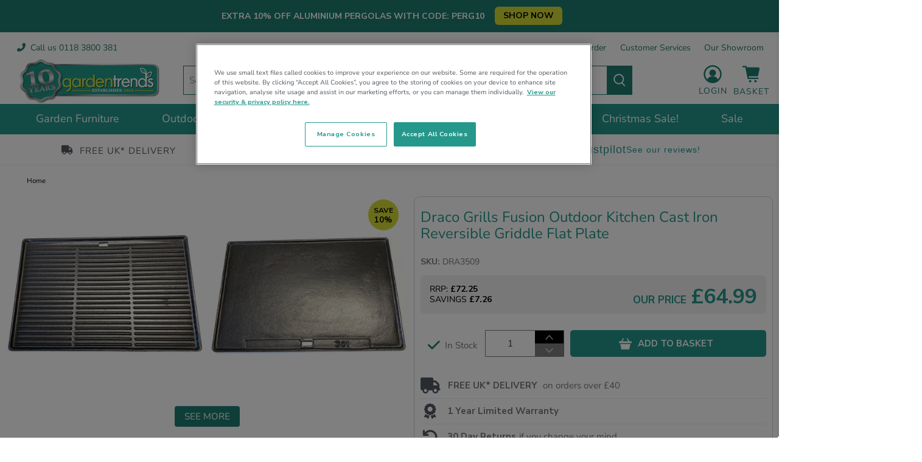

--- FILE ---
content_type: text/html; charset=utf-8
request_url: https://www.gardentrends.co.uk/products/draco-grills-fusion-outdoor-kitchen-cast-iron-griddle-flat-plate
body_size: 139360
content:


 <!doctype html>
<html class="no-js no-touch" lang="en">
<head>

<!-- OneTrust Cookies Consent Notice start for gardentrends.co.uk -->
<script src="https://cdn-ukwest.onetrust.com/scripttemplates/otSDKStub.js"  type="text/javascript" charset="UTF-8" data-domain-script="217889e9-0106-4e06-8137-aab039bfec6e" ></script>
<script type="text/javascript">
function OptanonWrapper() {
  //console.log("OptanonWrapper");

  if (window.Shopify && window.Shopify.customerPrivacy) {
    const activeGroups = OptanonActiveGroups || "";

    const hasMarketing = activeGroups.includes('C0004');
    const hasAnalytics = activeGroups.includes('C0002');
    const hasPreferences = activeGroups.includes('C0003');

    Shopify.customerPrivacy.setTrackingConsent({
      marketing: hasMarketing,
      analytics: hasAnalytics,
      preferences: hasPreferences
    });

    /*console.log("Shopify consent updated:", {
      marketing: hasMarketing,
      analytics: hasAnalytics,
      preferences: hasPreferences
    });*/
  }
}
</script>
<!-- OneTrust Cookies Consent Notice end for gardentrends.co.uk -->

<!-- Google Tag Manager -->
<script>(function(w,d,s,l,i){w[l]=w[l]||[];w[l].push({'gtm.start':
new Date().getTime(),event:'gtm.js'});var f=d.getElementsByTagName(s)[0],
j=d.createElement(s),dl=l!='dataLayer'?'&l='+l:'';j.async=true;j.src=
'https://www.googletagmanager.com/gtm.js?id='+i+dl;f.parentNode.insertBefore(j,f);
})(window,document,'script','dataLayer','GTM-WLHCKHT');</script>
<!-- End Google Tag Manager --> <meta charset="utf-8"> <meta http-equiv="cleartype" content="on"> <meta name="robots" content="index,follow"> <meta name="viewport" content="width=device-width,initial-scale=1"> <meta name="theme-color" content="#ffffff"> <!-- Facebook Domain Verification --> <meta name="facebook-domain-verification" content="0mzp9dodqmpbni1cjw690wj4b4xct6"> <meta name="msvalidate.01" content="BC2A51629E2A34EFDBDCA0F9D48D3C31" /> <link rel="canonical" href="https://www.gardentrends.co.uk/products/draco-grills-fusion-outdoor-kitchen-cast-iron-griddle-flat-plate"><title>Draco Grills Fusion Outdoor Kitchen Cast Iron Reversible Griddle Flat  - Garden Trends</title> <!-- DNS prefetches --> <link rel="dns-prefetch" href="https://cdn.shopify.com"> <link rel="dns-prefetch" href="https://fonts.shopify.com"> <link rel="dns-prefetch" href="https://monorail-edge.shopifysvc.com"> <link rel="dns-prefetch" href="https://ajax.googleapis.com"> <!-- Preconnects --> <link rel="preconnect" href="https://cdn.shopify.com" crossorigin> <link rel="preconnect" href="https://fonts.shopify.com" crossorigin> <link rel="preconnect" href="https://monorail-edge.shopifysvc.com"> <link rel="preconnect" href="https://ajax.googleapis.com"> <!-- Preloads --> <!-- Preload CSS --> <link rel="preload" href="//www.gardentrends.co.uk/cdn/shop/t/344/assets/fancybox.css?v=30466120580444283401766073727" as="style"> <link rel="preload" href="//www.gardentrends.co.uk/cdn/shop/t/344/assets/styles.css?v=150765246322533325531766074344" as="style"> <!-- Preload JS --> <link rel="preload" href="https://ajax.googleapis.com/ajax/libs/jquery/3.6.0/jquery.min.js" as="script"> <link rel="preload" href="//www.gardentrends.co.uk/cdn/shop/t/344/assets/vendors.js?v=11282825012671617991766073727" as="script"> <link rel="preload" href="//www.gardentrends.co.uk/cdn/shop/t/344/assets/utilities.js?v=50448804784515431281766073727" as="script"> <link rel="preload" href="//www.gardentrends.co.uk/cdn/shop/t/344/assets/app.js?v=50375274013462434631766073727" as="script"> <link rel="preload" href="/services/javascripts/currencies.js" as="script"> <link rel="preload" href="//www.gardentrends.co.uk/cdn/shop/t/344/assets/currencyConversion.js?v=80640843381324940771766073727" as="script"> <!-- CSS for Flex --> <link rel="stylesheet" href="//www.gardentrends.co.uk/cdn/shop/t/344/assets/fancybox.css?v=30466120580444283401766073727"> <link rel="stylesheet" href="//www.gardentrends.co.uk/cdn/shop/t/344/assets/styles.css?v=150765246322533325531766074344"> <link rel="stylesheet" href="//www.gardentrends.co.uk/cdn/shop/t/344/assets/custom-sections.css?v=127356119507157481421766073727"> <link rel="stylesheet" href="//www.gardentrends.co.uk/cdn/shop/t/344/assets/custom.css?v=7350625857123170961766074656"> <link rel="stylesheet" href="//www.gardentrends.co.uk/cdn/shop/t/344/assets/ajax-collection-filter.css?v=120162354860245008921766073727"> <link rel="stylesheet" href="//www.gardentrends.co.uk/cdn/shop/t/344/assets/candy-rack-custom.css?v=96233125494898705081766140590"> <script src="//www.gardentrends.co.uk/cdn/shop/t/344/assets/custom.js?v=176157058969714325141766073727" type="text/javascript"></script>
  
  
  
  	<link rel="stylesheet" href="//www.gardentrends.co.uk/cdn/shop/t/344/assets/product-custom.css?v=98040515341618120611766073727">
  	<script src="//www.gardentrends.co.uk/cdn/shop/t/344/assets/product.js?v=2069226962079569681766073727" type="text/javascript"></script> <script src="https://kit.fontawesome.com/64f831f450.js" crossorigin="anonymous"></script> <script>
    window.PXUTheme = window.PXUTheme || {};
    window.PXUTheme.version = '3.0.1';
    window.PXUTheme.name = 'Flex';</script> <script>
    

window.PXUTheme = window.PXUTheme || {};


window.PXUTheme.info = {
  name: 'Flex',
  version: '3.0.0'
}


window.PXUTheme.currency = {};
window.PXUTheme.currency.show_multiple_currencies = false;
window.PXUTheme.currency.presentment_currency = "GBP";
window.PXUTheme.currency.default_currency = "GBP";
window.PXUTheme.currency.display_format = "money_with_currency_format";
window.PXUTheme.currency.money_format = "\u0026pound;{{amount}}";
window.PXUTheme.currency.money_format_no_currency = "\u0026pound;{{amount}}";
window.PXUTheme.currency.money_format_currency = "\u0026pound;{{amount}}";
window.PXUTheme.currency.native_multi_currency = true;
window.PXUTheme.currency.iso_code = "GBP";
window.PXUTheme.currency.symbol = "£";



window.PXUTheme.allCountryOptionTags = "\u003coption value=\"United Kingdom\" data-provinces=\"[[\u0026quot;British Forces\u0026quot;,\u0026quot;British Forces\u0026quot;],[\u0026quot;England\u0026quot;,\u0026quot;England\u0026quot;],[\u0026quot;Northern Ireland\u0026quot;,\u0026quot;Northern Ireland\u0026quot;],[\u0026quot;Scotland\u0026quot;,\u0026quot;Scotland\u0026quot;],[\u0026quot;Wales\u0026quot;,\u0026quot;Wales\u0026quot;]]\"\u003eUnited Kingdom\u003c\/option\u003e\n\u003coption value=\"Jersey\" data-provinces=\"[]\"\u003eJersey\u003c\/option\u003e\n\u003coption value=\"---\" data-provinces=\"[]\"\u003e---\u003c\/option\u003e\n\u003coption value=\"Afghanistan\" data-provinces=\"[]\"\u003eAfghanistan\u003c\/option\u003e\n\u003coption value=\"Aland Islands\" data-provinces=\"[]\"\u003eÅland Islands\u003c\/option\u003e\n\u003coption value=\"Albania\" data-provinces=\"[]\"\u003eAlbania\u003c\/option\u003e\n\u003coption value=\"Algeria\" data-provinces=\"[]\"\u003eAlgeria\u003c\/option\u003e\n\u003coption value=\"Andorra\" data-provinces=\"[]\"\u003eAndorra\u003c\/option\u003e\n\u003coption value=\"Angola\" data-provinces=\"[]\"\u003eAngola\u003c\/option\u003e\n\u003coption value=\"Anguilla\" data-provinces=\"[]\"\u003eAnguilla\u003c\/option\u003e\n\u003coption value=\"Antigua And Barbuda\" data-provinces=\"[]\"\u003eAntigua \u0026 Barbuda\u003c\/option\u003e\n\u003coption value=\"Argentina\" data-provinces=\"[[\u0026quot;Buenos Aires\u0026quot;,\u0026quot;Buenos Aires Province\u0026quot;],[\u0026quot;Catamarca\u0026quot;,\u0026quot;Catamarca\u0026quot;],[\u0026quot;Chaco\u0026quot;,\u0026quot;Chaco\u0026quot;],[\u0026quot;Chubut\u0026quot;,\u0026quot;Chubut\u0026quot;],[\u0026quot;Ciudad Autónoma de Buenos Aires\u0026quot;,\u0026quot;Buenos Aires (Autonomous City)\u0026quot;],[\u0026quot;Corrientes\u0026quot;,\u0026quot;Corrientes\u0026quot;],[\u0026quot;Córdoba\u0026quot;,\u0026quot;Córdoba\u0026quot;],[\u0026quot;Entre Ríos\u0026quot;,\u0026quot;Entre Ríos\u0026quot;],[\u0026quot;Formosa\u0026quot;,\u0026quot;Formosa\u0026quot;],[\u0026quot;Jujuy\u0026quot;,\u0026quot;Jujuy\u0026quot;],[\u0026quot;La Pampa\u0026quot;,\u0026quot;La Pampa\u0026quot;],[\u0026quot;La Rioja\u0026quot;,\u0026quot;La Rioja\u0026quot;],[\u0026quot;Mendoza\u0026quot;,\u0026quot;Mendoza\u0026quot;],[\u0026quot;Misiones\u0026quot;,\u0026quot;Misiones\u0026quot;],[\u0026quot;Neuquén\u0026quot;,\u0026quot;Neuquén\u0026quot;],[\u0026quot;Río Negro\u0026quot;,\u0026quot;Río Negro\u0026quot;],[\u0026quot;Salta\u0026quot;,\u0026quot;Salta\u0026quot;],[\u0026quot;San Juan\u0026quot;,\u0026quot;San Juan\u0026quot;],[\u0026quot;San Luis\u0026quot;,\u0026quot;San Luis\u0026quot;],[\u0026quot;Santa Cruz\u0026quot;,\u0026quot;Santa Cruz\u0026quot;],[\u0026quot;Santa Fe\u0026quot;,\u0026quot;Santa Fe\u0026quot;],[\u0026quot;Santiago Del Estero\u0026quot;,\u0026quot;Santiago del Estero\u0026quot;],[\u0026quot;Tierra Del Fuego\u0026quot;,\u0026quot;Tierra del Fuego\u0026quot;],[\u0026quot;Tucumán\u0026quot;,\u0026quot;Tucumán\u0026quot;]]\"\u003eArgentina\u003c\/option\u003e\n\u003coption value=\"Armenia\" data-provinces=\"[]\"\u003eArmenia\u003c\/option\u003e\n\u003coption value=\"Aruba\" data-provinces=\"[]\"\u003eAruba\u003c\/option\u003e\n\u003coption value=\"Ascension Island\" data-provinces=\"[]\"\u003eAscension Island\u003c\/option\u003e\n\u003coption value=\"Australia\" data-provinces=\"[[\u0026quot;Australian Capital Territory\u0026quot;,\u0026quot;Australian Capital Territory\u0026quot;],[\u0026quot;New South Wales\u0026quot;,\u0026quot;New South Wales\u0026quot;],[\u0026quot;Northern Territory\u0026quot;,\u0026quot;Northern Territory\u0026quot;],[\u0026quot;Queensland\u0026quot;,\u0026quot;Queensland\u0026quot;],[\u0026quot;South Australia\u0026quot;,\u0026quot;South Australia\u0026quot;],[\u0026quot;Tasmania\u0026quot;,\u0026quot;Tasmania\u0026quot;],[\u0026quot;Victoria\u0026quot;,\u0026quot;Victoria\u0026quot;],[\u0026quot;Western Australia\u0026quot;,\u0026quot;Western Australia\u0026quot;]]\"\u003eAustralia\u003c\/option\u003e\n\u003coption value=\"Austria\" data-provinces=\"[]\"\u003eAustria\u003c\/option\u003e\n\u003coption value=\"Azerbaijan\" data-provinces=\"[]\"\u003eAzerbaijan\u003c\/option\u003e\n\u003coption value=\"Bahamas\" data-provinces=\"[]\"\u003eBahamas\u003c\/option\u003e\n\u003coption value=\"Bahrain\" data-provinces=\"[]\"\u003eBahrain\u003c\/option\u003e\n\u003coption value=\"Bangladesh\" data-provinces=\"[]\"\u003eBangladesh\u003c\/option\u003e\n\u003coption value=\"Barbados\" data-provinces=\"[]\"\u003eBarbados\u003c\/option\u003e\n\u003coption value=\"Belarus\" data-provinces=\"[]\"\u003eBelarus\u003c\/option\u003e\n\u003coption value=\"Belgium\" data-provinces=\"[]\"\u003eBelgium\u003c\/option\u003e\n\u003coption value=\"Belize\" data-provinces=\"[]\"\u003eBelize\u003c\/option\u003e\n\u003coption value=\"Benin\" data-provinces=\"[]\"\u003eBenin\u003c\/option\u003e\n\u003coption value=\"Bermuda\" data-provinces=\"[]\"\u003eBermuda\u003c\/option\u003e\n\u003coption value=\"Bhutan\" data-provinces=\"[]\"\u003eBhutan\u003c\/option\u003e\n\u003coption value=\"Bolivia\" data-provinces=\"[]\"\u003eBolivia\u003c\/option\u003e\n\u003coption value=\"Bosnia And Herzegovina\" data-provinces=\"[]\"\u003eBosnia \u0026 Herzegovina\u003c\/option\u003e\n\u003coption value=\"Botswana\" data-provinces=\"[]\"\u003eBotswana\u003c\/option\u003e\n\u003coption value=\"Brazil\" data-provinces=\"[[\u0026quot;Acre\u0026quot;,\u0026quot;Acre\u0026quot;],[\u0026quot;Alagoas\u0026quot;,\u0026quot;Alagoas\u0026quot;],[\u0026quot;Amapá\u0026quot;,\u0026quot;Amapá\u0026quot;],[\u0026quot;Amazonas\u0026quot;,\u0026quot;Amazonas\u0026quot;],[\u0026quot;Bahia\u0026quot;,\u0026quot;Bahia\u0026quot;],[\u0026quot;Ceará\u0026quot;,\u0026quot;Ceará\u0026quot;],[\u0026quot;Distrito Federal\u0026quot;,\u0026quot;Federal District\u0026quot;],[\u0026quot;Espírito Santo\u0026quot;,\u0026quot;Espírito Santo\u0026quot;],[\u0026quot;Goiás\u0026quot;,\u0026quot;Goiás\u0026quot;],[\u0026quot;Maranhão\u0026quot;,\u0026quot;Maranhão\u0026quot;],[\u0026quot;Mato Grosso\u0026quot;,\u0026quot;Mato Grosso\u0026quot;],[\u0026quot;Mato Grosso do Sul\u0026quot;,\u0026quot;Mato Grosso do Sul\u0026quot;],[\u0026quot;Minas Gerais\u0026quot;,\u0026quot;Minas Gerais\u0026quot;],[\u0026quot;Paraná\u0026quot;,\u0026quot;Paraná\u0026quot;],[\u0026quot;Paraíba\u0026quot;,\u0026quot;Paraíba\u0026quot;],[\u0026quot;Pará\u0026quot;,\u0026quot;Pará\u0026quot;],[\u0026quot;Pernambuco\u0026quot;,\u0026quot;Pernambuco\u0026quot;],[\u0026quot;Piauí\u0026quot;,\u0026quot;Piauí\u0026quot;],[\u0026quot;Rio Grande do Norte\u0026quot;,\u0026quot;Rio Grande do Norte\u0026quot;],[\u0026quot;Rio Grande do Sul\u0026quot;,\u0026quot;Rio Grande do Sul\u0026quot;],[\u0026quot;Rio de Janeiro\u0026quot;,\u0026quot;Rio de Janeiro\u0026quot;],[\u0026quot;Rondônia\u0026quot;,\u0026quot;Rondônia\u0026quot;],[\u0026quot;Roraima\u0026quot;,\u0026quot;Roraima\u0026quot;],[\u0026quot;Santa Catarina\u0026quot;,\u0026quot;Santa Catarina\u0026quot;],[\u0026quot;Sergipe\u0026quot;,\u0026quot;Sergipe\u0026quot;],[\u0026quot;São Paulo\u0026quot;,\u0026quot;São Paulo\u0026quot;],[\u0026quot;Tocantins\u0026quot;,\u0026quot;Tocantins\u0026quot;]]\"\u003eBrazil\u003c\/option\u003e\n\u003coption value=\"British Indian Ocean Territory\" data-provinces=\"[]\"\u003eBritish Indian Ocean Territory\u003c\/option\u003e\n\u003coption value=\"Virgin Islands, British\" data-provinces=\"[]\"\u003eBritish Virgin Islands\u003c\/option\u003e\n\u003coption value=\"Brunei\" data-provinces=\"[]\"\u003eBrunei\u003c\/option\u003e\n\u003coption value=\"Bulgaria\" data-provinces=\"[]\"\u003eBulgaria\u003c\/option\u003e\n\u003coption value=\"Burkina Faso\" data-provinces=\"[]\"\u003eBurkina Faso\u003c\/option\u003e\n\u003coption value=\"Burundi\" data-provinces=\"[]\"\u003eBurundi\u003c\/option\u003e\n\u003coption value=\"Cambodia\" data-provinces=\"[]\"\u003eCambodia\u003c\/option\u003e\n\u003coption value=\"Republic of Cameroon\" data-provinces=\"[]\"\u003eCameroon\u003c\/option\u003e\n\u003coption value=\"Canada\" data-provinces=\"[[\u0026quot;Alberta\u0026quot;,\u0026quot;Alberta\u0026quot;],[\u0026quot;British Columbia\u0026quot;,\u0026quot;British Columbia\u0026quot;],[\u0026quot;Manitoba\u0026quot;,\u0026quot;Manitoba\u0026quot;],[\u0026quot;New Brunswick\u0026quot;,\u0026quot;New Brunswick\u0026quot;],[\u0026quot;Newfoundland and Labrador\u0026quot;,\u0026quot;Newfoundland and Labrador\u0026quot;],[\u0026quot;Northwest Territories\u0026quot;,\u0026quot;Northwest Territories\u0026quot;],[\u0026quot;Nova Scotia\u0026quot;,\u0026quot;Nova Scotia\u0026quot;],[\u0026quot;Nunavut\u0026quot;,\u0026quot;Nunavut\u0026quot;],[\u0026quot;Ontario\u0026quot;,\u0026quot;Ontario\u0026quot;],[\u0026quot;Prince Edward Island\u0026quot;,\u0026quot;Prince Edward Island\u0026quot;],[\u0026quot;Quebec\u0026quot;,\u0026quot;Quebec\u0026quot;],[\u0026quot;Saskatchewan\u0026quot;,\u0026quot;Saskatchewan\u0026quot;],[\u0026quot;Yukon\u0026quot;,\u0026quot;Yukon\u0026quot;]]\"\u003eCanada\u003c\/option\u003e\n\u003coption value=\"Cape Verde\" data-provinces=\"[]\"\u003eCape Verde\u003c\/option\u003e\n\u003coption value=\"Caribbean Netherlands\" data-provinces=\"[]\"\u003eCaribbean Netherlands\u003c\/option\u003e\n\u003coption value=\"Cayman Islands\" data-provinces=\"[]\"\u003eCayman Islands\u003c\/option\u003e\n\u003coption value=\"Central African Republic\" data-provinces=\"[]\"\u003eCentral African Republic\u003c\/option\u003e\n\u003coption value=\"Chad\" data-provinces=\"[]\"\u003eChad\u003c\/option\u003e\n\u003coption value=\"Chile\" data-provinces=\"[[\u0026quot;Antofagasta\u0026quot;,\u0026quot;Antofagasta\u0026quot;],[\u0026quot;Araucanía\u0026quot;,\u0026quot;Araucanía\u0026quot;],[\u0026quot;Arica and Parinacota\u0026quot;,\u0026quot;Arica y Parinacota\u0026quot;],[\u0026quot;Atacama\u0026quot;,\u0026quot;Atacama\u0026quot;],[\u0026quot;Aysén\u0026quot;,\u0026quot;Aysén\u0026quot;],[\u0026quot;Biobío\u0026quot;,\u0026quot;Bío Bío\u0026quot;],[\u0026quot;Coquimbo\u0026quot;,\u0026quot;Coquimbo\u0026quot;],[\u0026quot;Los Lagos\u0026quot;,\u0026quot;Los Lagos\u0026quot;],[\u0026quot;Los Ríos\u0026quot;,\u0026quot;Los Ríos\u0026quot;],[\u0026quot;Magallanes\u0026quot;,\u0026quot;Magallanes Region\u0026quot;],[\u0026quot;Maule\u0026quot;,\u0026quot;Maule\u0026quot;],[\u0026quot;O\u0026#39;Higgins\u0026quot;,\u0026quot;Libertador General Bernardo O’Higgins\u0026quot;],[\u0026quot;Santiago\u0026quot;,\u0026quot;Santiago Metropolitan\u0026quot;],[\u0026quot;Tarapacá\u0026quot;,\u0026quot;Tarapacá\u0026quot;],[\u0026quot;Valparaíso\u0026quot;,\u0026quot;Valparaíso\u0026quot;],[\u0026quot;Ñuble\u0026quot;,\u0026quot;Ñuble\u0026quot;]]\"\u003eChile\u003c\/option\u003e\n\u003coption value=\"China\" data-provinces=\"[[\u0026quot;Anhui\u0026quot;,\u0026quot;Anhui\u0026quot;],[\u0026quot;Beijing\u0026quot;,\u0026quot;Beijing\u0026quot;],[\u0026quot;Chongqing\u0026quot;,\u0026quot;Chongqing\u0026quot;],[\u0026quot;Fujian\u0026quot;,\u0026quot;Fujian\u0026quot;],[\u0026quot;Gansu\u0026quot;,\u0026quot;Gansu\u0026quot;],[\u0026quot;Guangdong\u0026quot;,\u0026quot;Guangdong\u0026quot;],[\u0026quot;Guangxi\u0026quot;,\u0026quot;Guangxi\u0026quot;],[\u0026quot;Guizhou\u0026quot;,\u0026quot;Guizhou\u0026quot;],[\u0026quot;Hainan\u0026quot;,\u0026quot;Hainan\u0026quot;],[\u0026quot;Hebei\u0026quot;,\u0026quot;Hebei\u0026quot;],[\u0026quot;Heilongjiang\u0026quot;,\u0026quot;Heilongjiang\u0026quot;],[\u0026quot;Henan\u0026quot;,\u0026quot;Henan\u0026quot;],[\u0026quot;Hubei\u0026quot;,\u0026quot;Hubei\u0026quot;],[\u0026quot;Hunan\u0026quot;,\u0026quot;Hunan\u0026quot;],[\u0026quot;Inner Mongolia\u0026quot;,\u0026quot;Inner Mongolia\u0026quot;],[\u0026quot;Jiangsu\u0026quot;,\u0026quot;Jiangsu\u0026quot;],[\u0026quot;Jiangxi\u0026quot;,\u0026quot;Jiangxi\u0026quot;],[\u0026quot;Jilin\u0026quot;,\u0026quot;Jilin\u0026quot;],[\u0026quot;Liaoning\u0026quot;,\u0026quot;Liaoning\u0026quot;],[\u0026quot;Ningxia\u0026quot;,\u0026quot;Ningxia\u0026quot;],[\u0026quot;Qinghai\u0026quot;,\u0026quot;Qinghai\u0026quot;],[\u0026quot;Shaanxi\u0026quot;,\u0026quot;Shaanxi\u0026quot;],[\u0026quot;Shandong\u0026quot;,\u0026quot;Shandong\u0026quot;],[\u0026quot;Shanghai\u0026quot;,\u0026quot;Shanghai\u0026quot;],[\u0026quot;Shanxi\u0026quot;,\u0026quot;Shanxi\u0026quot;],[\u0026quot;Sichuan\u0026quot;,\u0026quot;Sichuan\u0026quot;],[\u0026quot;Tianjin\u0026quot;,\u0026quot;Tianjin\u0026quot;],[\u0026quot;Xinjiang\u0026quot;,\u0026quot;Xinjiang\u0026quot;],[\u0026quot;Xizang\u0026quot;,\u0026quot;Tibet\u0026quot;],[\u0026quot;Yunnan\u0026quot;,\u0026quot;Yunnan\u0026quot;],[\u0026quot;Zhejiang\u0026quot;,\u0026quot;Zhejiang\u0026quot;]]\"\u003eChina\u003c\/option\u003e\n\u003coption value=\"Christmas Island\" data-provinces=\"[]\"\u003eChristmas Island\u003c\/option\u003e\n\u003coption value=\"Cocos (Keeling) Islands\" data-provinces=\"[]\"\u003eCocos (Keeling) Islands\u003c\/option\u003e\n\u003coption value=\"Colombia\" data-provinces=\"[[\u0026quot;Amazonas\u0026quot;,\u0026quot;Amazonas\u0026quot;],[\u0026quot;Antioquia\u0026quot;,\u0026quot;Antioquia\u0026quot;],[\u0026quot;Arauca\u0026quot;,\u0026quot;Arauca\u0026quot;],[\u0026quot;Atlántico\u0026quot;,\u0026quot;Atlántico\u0026quot;],[\u0026quot;Bogotá, D.C.\u0026quot;,\u0026quot;Capital District\u0026quot;],[\u0026quot;Bolívar\u0026quot;,\u0026quot;Bolívar\u0026quot;],[\u0026quot;Boyacá\u0026quot;,\u0026quot;Boyacá\u0026quot;],[\u0026quot;Caldas\u0026quot;,\u0026quot;Caldas\u0026quot;],[\u0026quot;Caquetá\u0026quot;,\u0026quot;Caquetá\u0026quot;],[\u0026quot;Casanare\u0026quot;,\u0026quot;Casanare\u0026quot;],[\u0026quot;Cauca\u0026quot;,\u0026quot;Cauca\u0026quot;],[\u0026quot;Cesar\u0026quot;,\u0026quot;Cesar\u0026quot;],[\u0026quot;Chocó\u0026quot;,\u0026quot;Chocó\u0026quot;],[\u0026quot;Cundinamarca\u0026quot;,\u0026quot;Cundinamarca\u0026quot;],[\u0026quot;Córdoba\u0026quot;,\u0026quot;Córdoba\u0026quot;],[\u0026quot;Guainía\u0026quot;,\u0026quot;Guainía\u0026quot;],[\u0026quot;Guaviare\u0026quot;,\u0026quot;Guaviare\u0026quot;],[\u0026quot;Huila\u0026quot;,\u0026quot;Huila\u0026quot;],[\u0026quot;La Guajira\u0026quot;,\u0026quot;La Guajira\u0026quot;],[\u0026quot;Magdalena\u0026quot;,\u0026quot;Magdalena\u0026quot;],[\u0026quot;Meta\u0026quot;,\u0026quot;Meta\u0026quot;],[\u0026quot;Nariño\u0026quot;,\u0026quot;Nariño\u0026quot;],[\u0026quot;Norte de Santander\u0026quot;,\u0026quot;Norte de Santander\u0026quot;],[\u0026quot;Putumayo\u0026quot;,\u0026quot;Putumayo\u0026quot;],[\u0026quot;Quindío\u0026quot;,\u0026quot;Quindío\u0026quot;],[\u0026quot;Risaralda\u0026quot;,\u0026quot;Risaralda\u0026quot;],[\u0026quot;San Andrés, Providencia y Santa Catalina\u0026quot;,\u0026quot;San Andrés \\u0026 Providencia\u0026quot;],[\u0026quot;Santander\u0026quot;,\u0026quot;Santander\u0026quot;],[\u0026quot;Sucre\u0026quot;,\u0026quot;Sucre\u0026quot;],[\u0026quot;Tolima\u0026quot;,\u0026quot;Tolima\u0026quot;],[\u0026quot;Valle del Cauca\u0026quot;,\u0026quot;Valle del Cauca\u0026quot;],[\u0026quot;Vaupés\u0026quot;,\u0026quot;Vaupés\u0026quot;],[\u0026quot;Vichada\u0026quot;,\u0026quot;Vichada\u0026quot;]]\"\u003eColombia\u003c\/option\u003e\n\u003coption value=\"Comoros\" data-provinces=\"[]\"\u003eComoros\u003c\/option\u003e\n\u003coption value=\"Congo\" data-provinces=\"[]\"\u003eCongo - Brazzaville\u003c\/option\u003e\n\u003coption value=\"Congo, The Democratic Republic Of The\" data-provinces=\"[]\"\u003eCongo - Kinshasa\u003c\/option\u003e\n\u003coption value=\"Cook Islands\" data-provinces=\"[]\"\u003eCook Islands\u003c\/option\u003e\n\u003coption value=\"Costa Rica\" data-provinces=\"[[\u0026quot;Alajuela\u0026quot;,\u0026quot;Alajuela\u0026quot;],[\u0026quot;Cartago\u0026quot;,\u0026quot;Cartago\u0026quot;],[\u0026quot;Guanacaste\u0026quot;,\u0026quot;Guanacaste\u0026quot;],[\u0026quot;Heredia\u0026quot;,\u0026quot;Heredia\u0026quot;],[\u0026quot;Limón\u0026quot;,\u0026quot;Limón\u0026quot;],[\u0026quot;Puntarenas\u0026quot;,\u0026quot;Puntarenas\u0026quot;],[\u0026quot;San José\u0026quot;,\u0026quot;San José\u0026quot;]]\"\u003eCosta Rica\u003c\/option\u003e\n\u003coption value=\"Croatia\" data-provinces=\"[]\"\u003eCroatia\u003c\/option\u003e\n\u003coption value=\"Curaçao\" data-provinces=\"[]\"\u003eCuraçao\u003c\/option\u003e\n\u003coption value=\"Cyprus\" data-provinces=\"[]\"\u003eCyprus\u003c\/option\u003e\n\u003coption value=\"Czech Republic\" data-provinces=\"[]\"\u003eCzechia\u003c\/option\u003e\n\u003coption value=\"Côte d'Ivoire\" data-provinces=\"[]\"\u003eCôte d’Ivoire\u003c\/option\u003e\n\u003coption value=\"Denmark\" data-provinces=\"[]\"\u003eDenmark\u003c\/option\u003e\n\u003coption value=\"Djibouti\" data-provinces=\"[]\"\u003eDjibouti\u003c\/option\u003e\n\u003coption value=\"Dominica\" data-provinces=\"[]\"\u003eDominica\u003c\/option\u003e\n\u003coption value=\"Dominican Republic\" data-provinces=\"[]\"\u003eDominican Republic\u003c\/option\u003e\n\u003coption value=\"Ecuador\" data-provinces=\"[]\"\u003eEcuador\u003c\/option\u003e\n\u003coption value=\"Egypt\" data-provinces=\"[[\u0026quot;6th of October\u0026quot;,\u0026quot;6th of October\u0026quot;],[\u0026quot;Al Sharqia\u0026quot;,\u0026quot;Al Sharqia\u0026quot;],[\u0026quot;Alexandria\u0026quot;,\u0026quot;Alexandria\u0026quot;],[\u0026quot;Aswan\u0026quot;,\u0026quot;Aswan\u0026quot;],[\u0026quot;Asyut\u0026quot;,\u0026quot;Asyut\u0026quot;],[\u0026quot;Beheira\u0026quot;,\u0026quot;Beheira\u0026quot;],[\u0026quot;Beni Suef\u0026quot;,\u0026quot;Beni Suef\u0026quot;],[\u0026quot;Cairo\u0026quot;,\u0026quot;Cairo\u0026quot;],[\u0026quot;Dakahlia\u0026quot;,\u0026quot;Dakahlia\u0026quot;],[\u0026quot;Damietta\u0026quot;,\u0026quot;Damietta\u0026quot;],[\u0026quot;Faiyum\u0026quot;,\u0026quot;Faiyum\u0026quot;],[\u0026quot;Gharbia\u0026quot;,\u0026quot;Gharbia\u0026quot;],[\u0026quot;Giza\u0026quot;,\u0026quot;Giza\u0026quot;],[\u0026quot;Helwan\u0026quot;,\u0026quot;Helwan\u0026quot;],[\u0026quot;Ismailia\u0026quot;,\u0026quot;Ismailia\u0026quot;],[\u0026quot;Kafr el-Sheikh\u0026quot;,\u0026quot;Kafr el-Sheikh\u0026quot;],[\u0026quot;Luxor\u0026quot;,\u0026quot;Luxor\u0026quot;],[\u0026quot;Matrouh\u0026quot;,\u0026quot;Matrouh\u0026quot;],[\u0026quot;Minya\u0026quot;,\u0026quot;Minya\u0026quot;],[\u0026quot;Monufia\u0026quot;,\u0026quot;Monufia\u0026quot;],[\u0026quot;New Valley\u0026quot;,\u0026quot;New Valley\u0026quot;],[\u0026quot;North Sinai\u0026quot;,\u0026quot;North Sinai\u0026quot;],[\u0026quot;Port Said\u0026quot;,\u0026quot;Port Said\u0026quot;],[\u0026quot;Qalyubia\u0026quot;,\u0026quot;Qalyubia\u0026quot;],[\u0026quot;Qena\u0026quot;,\u0026quot;Qena\u0026quot;],[\u0026quot;Red Sea\u0026quot;,\u0026quot;Red Sea\u0026quot;],[\u0026quot;Sohag\u0026quot;,\u0026quot;Sohag\u0026quot;],[\u0026quot;South Sinai\u0026quot;,\u0026quot;South Sinai\u0026quot;],[\u0026quot;Suez\u0026quot;,\u0026quot;Suez\u0026quot;]]\"\u003eEgypt\u003c\/option\u003e\n\u003coption value=\"El Salvador\" data-provinces=\"[[\u0026quot;Ahuachapán\u0026quot;,\u0026quot;Ahuachapán\u0026quot;],[\u0026quot;Cabañas\u0026quot;,\u0026quot;Cabañas\u0026quot;],[\u0026quot;Chalatenango\u0026quot;,\u0026quot;Chalatenango\u0026quot;],[\u0026quot;Cuscatlán\u0026quot;,\u0026quot;Cuscatlán\u0026quot;],[\u0026quot;La Libertad\u0026quot;,\u0026quot;La Libertad\u0026quot;],[\u0026quot;La Paz\u0026quot;,\u0026quot;La Paz\u0026quot;],[\u0026quot;La Unión\u0026quot;,\u0026quot;La Unión\u0026quot;],[\u0026quot;Morazán\u0026quot;,\u0026quot;Morazán\u0026quot;],[\u0026quot;San Miguel\u0026quot;,\u0026quot;San Miguel\u0026quot;],[\u0026quot;San Salvador\u0026quot;,\u0026quot;San Salvador\u0026quot;],[\u0026quot;San Vicente\u0026quot;,\u0026quot;San Vicente\u0026quot;],[\u0026quot;Santa Ana\u0026quot;,\u0026quot;Santa Ana\u0026quot;],[\u0026quot;Sonsonate\u0026quot;,\u0026quot;Sonsonate\u0026quot;],[\u0026quot;Usulután\u0026quot;,\u0026quot;Usulután\u0026quot;]]\"\u003eEl Salvador\u003c\/option\u003e\n\u003coption value=\"Equatorial Guinea\" data-provinces=\"[]\"\u003eEquatorial Guinea\u003c\/option\u003e\n\u003coption value=\"Eritrea\" data-provinces=\"[]\"\u003eEritrea\u003c\/option\u003e\n\u003coption value=\"Estonia\" data-provinces=\"[]\"\u003eEstonia\u003c\/option\u003e\n\u003coption value=\"Eswatini\" data-provinces=\"[]\"\u003eEswatini\u003c\/option\u003e\n\u003coption value=\"Ethiopia\" data-provinces=\"[]\"\u003eEthiopia\u003c\/option\u003e\n\u003coption value=\"Falkland Islands (Malvinas)\" data-provinces=\"[]\"\u003eFalkland Islands\u003c\/option\u003e\n\u003coption value=\"Faroe Islands\" data-provinces=\"[]\"\u003eFaroe Islands\u003c\/option\u003e\n\u003coption value=\"Fiji\" data-provinces=\"[]\"\u003eFiji\u003c\/option\u003e\n\u003coption value=\"Finland\" data-provinces=\"[]\"\u003eFinland\u003c\/option\u003e\n\u003coption value=\"France\" data-provinces=\"[]\"\u003eFrance\u003c\/option\u003e\n\u003coption value=\"French Guiana\" data-provinces=\"[]\"\u003eFrench Guiana\u003c\/option\u003e\n\u003coption value=\"French Polynesia\" data-provinces=\"[]\"\u003eFrench Polynesia\u003c\/option\u003e\n\u003coption value=\"French Southern Territories\" data-provinces=\"[]\"\u003eFrench Southern Territories\u003c\/option\u003e\n\u003coption value=\"Gabon\" data-provinces=\"[]\"\u003eGabon\u003c\/option\u003e\n\u003coption value=\"Gambia\" data-provinces=\"[]\"\u003eGambia\u003c\/option\u003e\n\u003coption value=\"Georgia\" data-provinces=\"[]\"\u003eGeorgia\u003c\/option\u003e\n\u003coption value=\"Germany\" data-provinces=\"[]\"\u003eGermany\u003c\/option\u003e\n\u003coption value=\"Ghana\" data-provinces=\"[]\"\u003eGhana\u003c\/option\u003e\n\u003coption value=\"Gibraltar\" data-provinces=\"[]\"\u003eGibraltar\u003c\/option\u003e\n\u003coption value=\"Greece\" data-provinces=\"[]\"\u003eGreece\u003c\/option\u003e\n\u003coption value=\"Greenland\" data-provinces=\"[]\"\u003eGreenland\u003c\/option\u003e\n\u003coption value=\"Grenada\" data-provinces=\"[]\"\u003eGrenada\u003c\/option\u003e\n\u003coption value=\"Guadeloupe\" data-provinces=\"[]\"\u003eGuadeloupe\u003c\/option\u003e\n\u003coption value=\"Guatemala\" data-provinces=\"[[\u0026quot;Alta Verapaz\u0026quot;,\u0026quot;Alta Verapaz\u0026quot;],[\u0026quot;Baja Verapaz\u0026quot;,\u0026quot;Baja Verapaz\u0026quot;],[\u0026quot;Chimaltenango\u0026quot;,\u0026quot;Chimaltenango\u0026quot;],[\u0026quot;Chiquimula\u0026quot;,\u0026quot;Chiquimula\u0026quot;],[\u0026quot;El Progreso\u0026quot;,\u0026quot;El Progreso\u0026quot;],[\u0026quot;Escuintla\u0026quot;,\u0026quot;Escuintla\u0026quot;],[\u0026quot;Guatemala\u0026quot;,\u0026quot;Guatemala\u0026quot;],[\u0026quot;Huehuetenango\u0026quot;,\u0026quot;Huehuetenango\u0026quot;],[\u0026quot;Izabal\u0026quot;,\u0026quot;Izabal\u0026quot;],[\u0026quot;Jalapa\u0026quot;,\u0026quot;Jalapa\u0026quot;],[\u0026quot;Jutiapa\u0026quot;,\u0026quot;Jutiapa\u0026quot;],[\u0026quot;Petén\u0026quot;,\u0026quot;Petén\u0026quot;],[\u0026quot;Quetzaltenango\u0026quot;,\u0026quot;Quetzaltenango\u0026quot;],[\u0026quot;Quiché\u0026quot;,\u0026quot;Quiché\u0026quot;],[\u0026quot;Retalhuleu\u0026quot;,\u0026quot;Retalhuleu\u0026quot;],[\u0026quot;Sacatepéquez\u0026quot;,\u0026quot;Sacatepéquez\u0026quot;],[\u0026quot;San Marcos\u0026quot;,\u0026quot;San Marcos\u0026quot;],[\u0026quot;Santa Rosa\u0026quot;,\u0026quot;Santa Rosa\u0026quot;],[\u0026quot;Sololá\u0026quot;,\u0026quot;Sololá\u0026quot;],[\u0026quot;Suchitepéquez\u0026quot;,\u0026quot;Suchitepéquez\u0026quot;],[\u0026quot;Totonicapán\u0026quot;,\u0026quot;Totonicapán\u0026quot;],[\u0026quot;Zacapa\u0026quot;,\u0026quot;Zacapa\u0026quot;]]\"\u003eGuatemala\u003c\/option\u003e\n\u003coption value=\"Guernsey\" data-provinces=\"[]\"\u003eGuernsey\u003c\/option\u003e\n\u003coption value=\"Guinea\" data-provinces=\"[]\"\u003eGuinea\u003c\/option\u003e\n\u003coption value=\"Guinea Bissau\" data-provinces=\"[]\"\u003eGuinea-Bissau\u003c\/option\u003e\n\u003coption value=\"Guyana\" data-provinces=\"[]\"\u003eGuyana\u003c\/option\u003e\n\u003coption value=\"Haiti\" data-provinces=\"[]\"\u003eHaiti\u003c\/option\u003e\n\u003coption value=\"Honduras\" data-provinces=\"[]\"\u003eHonduras\u003c\/option\u003e\n\u003coption value=\"Hong Kong\" data-provinces=\"[[\u0026quot;Hong Kong Island\u0026quot;,\u0026quot;Hong Kong Island\u0026quot;],[\u0026quot;Kowloon\u0026quot;,\u0026quot;Kowloon\u0026quot;],[\u0026quot;New Territories\u0026quot;,\u0026quot;New Territories\u0026quot;]]\"\u003eHong Kong SAR\u003c\/option\u003e\n\u003coption value=\"Hungary\" data-provinces=\"[]\"\u003eHungary\u003c\/option\u003e\n\u003coption value=\"Iceland\" data-provinces=\"[]\"\u003eIceland\u003c\/option\u003e\n\u003coption value=\"India\" data-provinces=\"[[\u0026quot;Andaman and Nicobar Islands\u0026quot;,\u0026quot;Andaman and Nicobar Islands\u0026quot;],[\u0026quot;Andhra Pradesh\u0026quot;,\u0026quot;Andhra Pradesh\u0026quot;],[\u0026quot;Arunachal Pradesh\u0026quot;,\u0026quot;Arunachal Pradesh\u0026quot;],[\u0026quot;Assam\u0026quot;,\u0026quot;Assam\u0026quot;],[\u0026quot;Bihar\u0026quot;,\u0026quot;Bihar\u0026quot;],[\u0026quot;Chandigarh\u0026quot;,\u0026quot;Chandigarh\u0026quot;],[\u0026quot;Chhattisgarh\u0026quot;,\u0026quot;Chhattisgarh\u0026quot;],[\u0026quot;Dadra and Nagar Haveli\u0026quot;,\u0026quot;Dadra and Nagar Haveli\u0026quot;],[\u0026quot;Daman and Diu\u0026quot;,\u0026quot;Daman and Diu\u0026quot;],[\u0026quot;Delhi\u0026quot;,\u0026quot;Delhi\u0026quot;],[\u0026quot;Goa\u0026quot;,\u0026quot;Goa\u0026quot;],[\u0026quot;Gujarat\u0026quot;,\u0026quot;Gujarat\u0026quot;],[\u0026quot;Haryana\u0026quot;,\u0026quot;Haryana\u0026quot;],[\u0026quot;Himachal Pradesh\u0026quot;,\u0026quot;Himachal Pradesh\u0026quot;],[\u0026quot;Jammu and Kashmir\u0026quot;,\u0026quot;Jammu and Kashmir\u0026quot;],[\u0026quot;Jharkhand\u0026quot;,\u0026quot;Jharkhand\u0026quot;],[\u0026quot;Karnataka\u0026quot;,\u0026quot;Karnataka\u0026quot;],[\u0026quot;Kerala\u0026quot;,\u0026quot;Kerala\u0026quot;],[\u0026quot;Ladakh\u0026quot;,\u0026quot;Ladakh\u0026quot;],[\u0026quot;Lakshadweep\u0026quot;,\u0026quot;Lakshadweep\u0026quot;],[\u0026quot;Madhya Pradesh\u0026quot;,\u0026quot;Madhya Pradesh\u0026quot;],[\u0026quot;Maharashtra\u0026quot;,\u0026quot;Maharashtra\u0026quot;],[\u0026quot;Manipur\u0026quot;,\u0026quot;Manipur\u0026quot;],[\u0026quot;Meghalaya\u0026quot;,\u0026quot;Meghalaya\u0026quot;],[\u0026quot;Mizoram\u0026quot;,\u0026quot;Mizoram\u0026quot;],[\u0026quot;Nagaland\u0026quot;,\u0026quot;Nagaland\u0026quot;],[\u0026quot;Odisha\u0026quot;,\u0026quot;Odisha\u0026quot;],[\u0026quot;Puducherry\u0026quot;,\u0026quot;Puducherry\u0026quot;],[\u0026quot;Punjab\u0026quot;,\u0026quot;Punjab\u0026quot;],[\u0026quot;Rajasthan\u0026quot;,\u0026quot;Rajasthan\u0026quot;],[\u0026quot;Sikkim\u0026quot;,\u0026quot;Sikkim\u0026quot;],[\u0026quot;Tamil Nadu\u0026quot;,\u0026quot;Tamil Nadu\u0026quot;],[\u0026quot;Telangana\u0026quot;,\u0026quot;Telangana\u0026quot;],[\u0026quot;Tripura\u0026quot;,\u0026quot;Tripura\u0026quot;],[\u0026quot;Uttar Pradesh\u0026quot;,\u0026quot;Uttar Pradesh\u0026quot;],[\u0026quot;Uttarakhand\u0026quot;,\u0026quot;Uttarakhand\u0026quot;],[\u0026quot;West Bengal\u0026quot;,\u0026quot;West Bengal\u0026quot;]]\"\u003eIndia\u003c\/option\u003e\n\u003coption value=\"Indonesia\" data-provinces=\"[[\u0026quot;Aceh\u0026quot;,\u0026quot;Aceh\u0026quot;],[\u0026quot;Bali\u0026quot;,\u0026quot;Bali\u0026quot;],[\u0026quot;Bangka Belitung\u0026quot;,\u0026quot;Bangka–Belitung Islands\u0026quot;],[\u0026quot;Banten\u0026quot;,\u0026quot;Banten\u0026quot;],[\u0026quot;Bengkulu\u0026quot;,\u0026quot;Bengkulu\u0026quot;],[\u0026quot;Gorontalo\u0026quot;,\u0026quot;Gorontalo\u0026quot;],[\u0026quot;Jakarta\u0026quot;,\u0026quot;Jakarta\u0026quot;],[\u0026quot;Jambi\u0026quot;,\u0026quot;Jambi\u0026quot;],[\u0026quot;Jawa Barat\u0026quot;,\u0026quot;West Java\u0026quot;],[\u0026quot;Jawa Tengah\u0026quot;,\u0026quot;Central Java\u0026quot;],[\u0026quot;Jawa Timur\u0026quot;,\u0026quot;East Java\u0026quot;],[\u0026quot;Kalimantan Barat\u0026quot;,\u0026quot;West Kalimantan\u0026quot;],[\u0026quot;Kalimantan Selatan\u0026quot;,\u0026quot;South Kalimantan\u0026quot;],[\u0026quot;Kalimantan Tengah\u0026quot;,\u0026quot;Central Kalimantan\u0026quot;],[\u0026quot;Kalimantan Timur\u0026quot;,\u0026quot;East Kalimantan\u0026quot;],[\u0026quot;Kalimantan Utara\u0026quot;,\u0026quot;North Kalimantan\u0026quot;],[\u0026quot;Kepulauan Riau\u0026quot;,\u0026quot;Riau Islands\u0026quot;],[\u0026quot;Lampung\u0026quot;,\u0026quot;Lampung\u0026quot;],[\u0026quot;Maluku\u0026quot;,\u0026quot;Maluku\u0026quot;],[\u0026quot;Maluku Utara\u0026quot;,\u0026quot;North Maluku\u0026quot;],[\u0026quot;North Sumatra\u0026quot;,\u0026quot;North Sumatra\u0026quot;],[\u0026quot;Nusa Tenggara Barat\u0026quot;,\u0026quot;West Nusa Tenggara\u0026quot;],[\u0026quot;Nusa Tenggara Timur\u0026quot;,\u0026quot;East Nusa Tenggara\u0026quot;],[\u0026quot;Papua\u0026quot;,\u0026quot;Papua\u0026quot;],[\u0026quot;Papua Barat\u0026quot;,\u0026quot;West Papua\u0026quot;],[\u0026quot;Riau\u0026quot;,\u0026quot;Riau\u0026quot;],[\u0026quot;South Sumatra\u0026quot;,\u0026quot;South Sumatra\u0026quot;],[\u0026quot;Sulawesi Barat\u0026quot;,\u0026quot;West Sulawesi\u0026quot;],[\u0026quot;Sulawesi Selatan\u0026quot;,\u0026quot;South Sulawesi\u0026quot;],[\u0026quot;Sulawesi Tengah\u0026quot;,\u0026quot;Central Sulawesi\u0026quot;],[\u0026quot;Sulawesi Tenggara\u0026quot;,\u0026quot;Southeast Sulawesi\u0026quot;],[\u0026quot;Sulawesi Utara\u0026quot;,\u0026quot;North Sulawesi\u0026quot;],[\u0026quot;West Sumatra\u0026quot;,\u0026quot;West Sumatra\u0026quot;],[\u0026quot;Yogyakarta\u0026quot;,\u0026quot;Yogyakarta\u0026quot;]]\"\u003eIndonesia\u003c\/option\u003e\n\u003coption value=\"Iraq\" data-provinces=\"[]\"\u003eIraq\u003c\/option\u003e\n\u003coption value=\"Ireland\" data-provinces=\"[[\u0026quot;Carlow\u0026quot;,\u0026quot;Carlow\u0026quot;],[\u0026quot;Cavan\u0026quot;,\u0026quot;Cavan\u0026quot;],[\u0026quot;Clare\u0026quot;,\u0026quot;Clare\u0026quot;],[\u0026quot;Cork\u0026quot;,\u0026quot;Cork\u0026quot;],[\u0026quot;Donegal\u0026quot;,\u0026quot;Donegal\u0026quot;],[\u0026quot;Dublin\u0026quot;,\u0026quot;Dublin\u0026quot;],[\u0026quot;Galway\u0026quot;,\u0026quot;Galway\u0026quot;],[\u0026quot;Kerry\u0026quot;,\u0026quot;Kerry\u0026quot;],[\u0026quot;Kildare\u0026quot;,\u0026quot;Kildare\u0026quot;],[\u0026quot;Kilkenny\u0026quot;,\u0026quot;Kilkenny\u0026quot;],[\u0026quot;Laois\u0026quot;,\u0026quot;Laois\u0026quot;],[\u0026quot;Leitrim\u0026quot;,\u0026quot;Leitrim\u0026quot;],[\u0026quot;Limerick\u0026quot;,\u0026quot;Limerick\u0026quot;],[\u0026quot;Longford\u0026quot;,\u0026quot;Longford\u0026quot;],[\u0026quot;Louth\u0026quot;,\u0026quot;Louth\u0026quot;],[\u0026quot;Mayo\u0026quot;,\u0026quot;Mayo\u0026quot;],[\u0026quot;Meath\u0026quot;,\u0026quot;Meath\u0026quot;],[\u0026quot;Monaghan\u0026quot;,\u0026quot;Monaghan\u0026quot;],[\u0026quot;Offaly\u0026quot;,\u0026quot;Offaly\u0026quot;],[\u0026quot;Roscommon\u0026quot;,\u0026quot;Roscommon\u0026quot;],[\u0026quot;Sligo\u0026quot;,\u0026quot;Sligo\u0026quot;],[\u0026quot;Tipperary\u0026quot;,\u0026quot;Tipperary\u0026quot;],[\u0026quot;Waterford\u0026quot;,\u0026quot;Waterford\u0026quot;],[\u0026quot;Westmeath\u0026quot;,\u0026quot;Westmeath\u0026quot;],[\u0026quot;Wexford\u0026quot;,\u0026quot;Wexford\u0026quot;],[\u0026quot;Wicklow\u0026quot;,\u0026quot;Wicklow\u0026quot;]]\"\u003eIreland\u003c\/option\u003e\n\u003coption value=\"Isle Of Man\" data-provinces=\"[]\"\u003eIsle of Man\u003c\/option\u003e\n\u003coption value=\"Israel\" data-provinces=\"[]\"\u003eIsrael\u003c\/option\u003e\n\u003coption value=\"Italy\" data-provinces=\"[[\u0026quot;Agrigento\u0026quot;,\u0026quot;Agrigento\u0026quot;],[\u0026quot;Alessandria\u0026quot;,\u0026quot;Alessandria\u0026quot;],[\u0026quot;Ancona\u0026quot;,\u0026quot;Ancona\u0026quot;],[\u0026quot;Aosta\u0026quot;,\u0026quot;Aosta Valley\u0026quot;],[\u0026quot;Arezzo\u0026quot;,\u0026quot;Arezzo\u0026quot;],[\u0026quot;Ascoli Piceno\u0026quot;,\u0026quot;Ascoli Piceno\u0026quot;],[\u0026quot;Asti\u0026quot;,\u0026quot;Asti\u0026quot;],[\u0026quot;Avellino\u0026quot;,\u0026quot;Avellino\u0026quot;],[\u0026quot;Bari\u0026quot;,\u0026quot;Bari\u0026quot;],[\u0026quot;Barletta-Andria-Trani\u0026quot;,\u0026quot;Barletta-Andria-Trani\u0026quot;],[\u0026quot;Belluno\u0026quot;,\u0026quot;Belluno\u0026quot;],[\u0026quot;Benevento\u0026quot;,\u0026quot;Benevento\u0026quot;],[\u0026quot;Bergamo\u0026quot;,\u0026quot;Bergamo\u0026quot;],[\u0026quot;Biella\u0026quot;,\u0026quot;Biella\u0026quot;],[\u0026quot;Bologna\u0026quot;,\u0026quot;Bologna\u0026quot;],[\u0026quot;Bolzano\u0026quot;,\u0026quot;South Tyrol\u0026quot;],[\u0026quot;Brescia\u0026quot;,\u0026quot;Brescia\u0026quot;],[\u0026quot;Brindisi\u0026quot;,\u0026quot;Brindisi\u0026quot;],[\u0026quot;Cagliari\u0026quot;,\u0026quot;Cagliari\u0026quot;],[\u0026quot;Caltanissetta\u0026quot;,\u0026quot;Caltanissetta\u0026quot;],[\u0026quot;Campobasso\u0026quot;,\u0026quot;Campobasso\u0026quot;],[\u0026quot;Carbonia-Iglesias\u0026quot;,\u0026quot;Carbonia-Iglesias\u0026quot;],[\u0026quot;Caserta\u0026quot;,\u0026quot;Caserta\u0026quot;],[\u0026quot;Catania\u0026quot;,\u0026quot;Catania\u0026quot;],[\u0026quot;Catanzaro\u0026quot;,\u0026quot;Catanzaro\u0026quot;],[\u0026quot;Chieti\u0026quot;,\u0026quot;Chieti\u0026quot;],[\u0026quot;Como\u0026quot;,\u0026quot;Como\u0026quot;],[\u0026quot;Cosenza\u0026quot;,\u0026quot;Cosenza\u0026quot;],[\u0026quot;Cremona\u0026quot;,\u0026quot;Cremona\u0026quot;],[\u0026quot;Crotone\u0026quot;,\u0026quot;Crotone\u0026quot;],[\u0026quot;Cuneo\u0026quot;,\u0026quot;Cuneo\u0026quot;],[\u0026quot;Enna\u0026quot;,\u0026quot;Enna\u0026quot;],[\u0026quot;Fermo\u0026quot;,\u0026quot;Fermo\u0026quot;],[\u0026quot;Ferrara\u0026quot;,\u0026quot;Ferrara\u0026quot;],[\u0026quot;Firenze\u0026quot;,\u0026quot;Florence\u0026quot;],[\u0026quot;Foggia\u0026quot;,\u0026quot;Foggia\u0026quot;],[\u0026quot;Forlì-Cesena\u0026quot;,\u0026quot;Forlì-Cesena\u0026quot;],[\u0026quot;Frosinone\u0026quot;,\u0026quot;Frosinone\u0026quot;],[\u0026quot;Genova\u0026quot;,\u0026quot;Genoa\u0026quot;],[\u0026quot;Gorizia\u0026quot;,\u0026quot;Gorizia\u0026quot;],[\u0026quot;Grosseto\u0026quot;,\u0026quot;Grosseto\u0026quot;],[\u0026quot;Imperia\u0026quot;,\u0026quot;Imperia\u0026quot;],[\u0026quot;Isernia\u0026quot;,\u0026quot;Isernia\u0026quot;],[\u0026quot;L\u0026#39;Aquila\u0026quot;,\u0026quot;L’Aquila\u0026quot;],[\u0026quot;La Spezia\u0026quot;,\u0026quot;La Spezia\u0026quot;],[\u0026quot;Latina\u0026quot;,\u0026quot;Latina\u0026quot;],[\u0026quot;Lecce\u0026quot;,\u0026quot;Lecce\u0026quot;],[\u0026quot;Lecco\u0026quot;,\u0026quot;Lecco\u0026quot;],[\u0026quot;Livorno\u0026quot;,\u0026quot;Livorno\u0026quot;],[\u0026quot;Lodi\u0026quot;,\u0026quot;Lodi\u0026quot;],[\u0026quot;Lucca\u0026quot;,\u0026quot;Lucca\u0026quot;],[\u0026quot;Macerata\u0026quot;,\u0026quot;Macerata\u0026quot;],[\u0026quot;Mantova\u0026quot;,\u0026quot;Mantua\u0026quot;],[\u0026quot;Massa-Carrara\u0026quot;,\u0026quot;Massa and Carrara\u0026quot;],[\u0026quot;Matera\u0026quot;,\u0026quot;Matera\u0026quot;],[\u0026quot;Medio Campidano\u0026quot;,\u0026quot;Medio Campidano\u0026quot;],[\u0026quot;Messina\u0026quot;,\u0026quot;Messina\u0026quot;],[\u0026quot;Milano\u0026quot;,\u0026quot;Milan\u0026quot;],[\u0026quot;Modena\u0026quot;,\u0026quot;Modena\u0026quot;],[\u0026quot;Monza e Brianza\u0026quot;,\u0026quot;Monza and Brianza\u0026quot;],[\u0026quot;Napoli\u0026quot;,\u0026quot;Naples\u0026quot;],[\u0026quot;Novara\u0026quot;,\u0026quot;Novara\u0026quot;],[\u0026quot;Nuoro\u0026quot;,\u0026quot;Nuoro\u0026quot;],[\u0026quot;Ogliastra\u0026quot;,\u0026quot;Ogliastra\u0026quot;],[\u0026quot;Olbia-Tempio\u0026quot;,\u0026quot;Olbia-Tempio\u0026quot;],[\u0026quot;Oristano\u0026quot;,\u0026quot;Oristano\u0026quot;],[\u0026quot;Padova\u0026quot;,\u0026quot;Padua\u0026quot;],[\u0026quot;Palermo\u0026quot;,\u0026quot;Palermo\u0026quot;],[\u0026quot;Parma\u0026quot;,\u0026quot;Parma\u0026quot;],[\u0026quot;Pavia\u0026quot;,\u0026quot;Pavia\u0026quot;],[\u0026quot;Perugia\u0026quot;,\u0026quot;Perugia\u0026quot;],[\u0026quot;Pesaro e Urbino\u0026quot;,\u0026quot;Pesaro and Urbino\u0026quot;],[\u0026quot;Pescara\u0026quot;,\u0026quot;Pescara\u0026quot;],[\u0026quot;Piacenza\u0026quot;,\u0026quot;Piacenza\u0026quot;],[\u0026quot;Pisa\u0026quot;,\u0026quot;Pisa\u0026quot;],[\u0026quot;Pistoia\u0026quot;,\u0026quot;Pistoia\u0026quot;],[\u0026quot;Pordenone\u0026quot;,\u0026quot;Pordenone\u0026quot;],[\u0026quot;Potenza\u0026quot;,\u0026quot;Potenza\u0026quot;],[\u0026quot;Prato\u0026quot;,\u0026quot;Prato\u0026quot;],[\u0026quot;Ragusa\u0026quot;,\u0026quot;Ragusa\u0026quot;],[\u0026quot;Ravenna\u0026quot;,\u0026quot;Ravenna\u0026quot;],[\u0026quot;Reggio Calabria\u0026quot;,\u0026quot;Reggio Calabria\u0026quot;],[\u0026quot;Reggio Emilia\u0026quot;,\u0026quot;Reggio Emilia\u0026quot;],[\u0026quot;Rieti\u0026quot;,\u0026quot;Rieti\u0026quot;],[\u0026quot;Rimini\u0026quot;,\u0026quot;Rimini\u0026quot;],[\u0026quot;Roma\u0026quot;,\u0026quot;Rome\u0026quot;],[\u0026quot;Rovigo\u0026quot;,\u0026quot;Rovigo\u0026quot;],[\u0026quot;Salerno\u0026quot;,\u0026quot;Salerno\u0026quot;],[\u0026quot;Sassari\u0026quot;,\u0026quot;Sassari\u0026quot;],[\u0026quot;Savona\u0026quot;,\u0026quot;Savona\u0026quot;],[\u0026quot;Siena\u0026quot;,\u0026quot;Siena\u0026quot;],[\u0026quot;Siracusa\u0026quot;,\u0026quot;Syracuse\u0026quot;],[\u0026quot;Sondrio\u0026quot;,\u0026quot;Sondrio\u0026quot;],[\u0026quot;Taranto\u0026quot;,\u0026quot;Taranto\u0026quot;],[\u0026quot;Teramo\u0026quot;,\u0026quot;Teramo\u0026quot;],[\u0026quot;Terni\u0026quot;,\u0026quot;Terni\u0026quot;],[\u0026quot;Torino\u0026quot;,\u0026quot;Turin\u0026quot;],[\u0026quot;Trapani\u0026quot;,\u0026quot;Trapani\u0026quot;],[\u0026quot;Trento\u0026quot;,\u0026quot;Trentino\u0026quot;],[\u0026quot;Treviso\u0026quot;,\u0026quot;Treviso\u0026quot;],[\u0026quot;Trieste\u0026quot;,\u0026quot;Trieste\u0026quot;],[\u0026quot;Udine\u0026quot;,\u0026quot;Udine\u0026quot;],[\u0026quot;Varese\u0026quot;,\u0026quot;Varese\u0026quot;],[\u0026quot;Venezia\u0026quot;,\u0026quot;Venice\u0026quot;],[\u0026quot;Verbano-Cusio-Ossola\u0026quot;,\u0026quot;Verbano-Cusio-Ossola\u0026quot;],[\u0026quot;Vercelli\u0026quot;,\u0026quot;Vercelli\u0026quot;],[\u0026quot;Verona\u0026quot;,\u0026quot;Verona\u0026quot;],[\u0026quot;Vibo Valentia\u0026quot;,\u0026quot;Vibo Valentia\u0026quot;],[\u0026quot;Vicenza\u0026quot;,\u0026quot;Vicenza\u0026quot;],[\u0026quot;Viterbo\u0026quot;,\u0026quot;Viterbo\u0026quot;]]\"\u003eItaly\u003c\/option\u003e\n\u003coption value=\"Jamaica\" data-provinces=\"[]\"\u003eJamaica\u003c\/option\u003e\n\u003coption value=\"Japan\" data-provinces=\"[[\u0026quot;Aichi\u0026quot;,\u0026quot;Aichi\u0026quot;],[\u0026quot;Akita\u0026quot;,\u0026quot;Akita\u0026quot;],[\u0026quot;Aomori\u0026quot;,\u0026quot;Aomori\u0026quot;],[\u0026quot;Chiba\u0026quot;,\u0026quot;Chiba\u0026quot;],[\u0026quot;Ehime\u0026quot;,\u0026quot;Ehime\u0026quot;],[\u0026quot;Fukui\u0026quot;,\u0026quot;Fukui\u0026quot;],[\u0026quot;Fukuoka\u0026quot;,\u0026quot;Fukuoka\u0026quot;],[\u0026quot;Fukushima\u0026quot;,\u0026quot;Fukushima\u0026quot;],[\u0026quot;Gifu\u0026quot;,\u0026quot;Gifu\u0026quot;],[\u0026quot;Gunma\u0026quot;,\u0026quot;Gunma\u0026quot;],[\u0026quot;Hiroshima\u0026quot;,\u0026quot;Hiroshima\u0026quot;],[\u0026quot;Hokkaidō\u0026quot;,\u0026quot;Hokkaido\u0026quot;],[\u0026quot;Hyōgo\u0026quot;,\u0026quot;Hyogo\u0026quot;],[\u0026quot;Ibaraki\u0026quot;,\u0026quot;Ibaraki\u0026quot;],[\u0026quot;Ishikawa\u0026quot;,\u0026quot;Ishikawa\u0026quot;],[\u0026quot;Iwate\u0026quot;,\u0026quot;Iwate\u0026quot;],[\u0026quot;Kagawa\u0026quot;,\u0026quot;Kagawa\u0026quot;],[\u0026quot;Kagoshima\u0026quot;,\u0026quot;Kagoshima\u0026quot;],[\u0026quot;Kanagawa\u0026quot;,\u0026quot;Kanagawa\u0026quot;],[\u0026quot;Kumamoto\u0026quot;,\u0026quot;Kumamoto\u0026quot;],[\u0026quot;Kyōto\u0026quot;,\u0026quot;Kyoto\u0026quot;],[\u0026quot;Kōchi\u0026quot;,\u0026quot;Kochi\u0026quot;],[\u0026quot;Mie\u0026quot;,\u0026quot;Mie\u0026quot;],[\u0026quot;Miyagi\u0026quot;,\u0026quot;Miyagi\u0026quot;],[\u0026quot;Miyazaki\u0026quot;,\u0026quot;Miyazaki\u0026quot;],[\u0026quot;Nagano\u0026quot;,\u0026quot;Nagano\u0026quot;],[\u0026quot;Nagasaki\u0026quot;,\u0026quot;Nagasaki\u0026quot;],[\u0026quot;Nara\u0026quot;,\u0026quot;Nara\u0026quot;],[\u0026quot;Niigata\u0026quot;,\u0026quot;Niigata\u0026quot;],[\u0026quot;Okayama\u0026quot;,\u0026quot;Okayama\u0026quot;],[\u0026quot;Okinawa\u0026quot;,\u0026quot;Okinawa\u0026quot;],[\u0026quot;Saga\u0026quot;,\u0026quot;Saga\u0026quot;],[\u0026quot;Saitama\u0026quot;,\u0026quot;Saitama\u0026quot;],[\u0026quot;Shiga\u0026quot;,\u0026quot;Shiga\u0026quot;],[\u0026quot;Shimane\u0026quot;,\u0026quot;Shimane\u0026quot;],[\u0026quot;Shizuoka\u0026quot;,\u0026quot;Shizuoka\u0026quot;],[\u0026quot;Tochigi\u0026quot;,\u0026quot;Tochigi\u0026quot;],[\u0026quot;Tokushima\u0026quot;,\u0026quot;Tokushima\u0026quot;],[\u0026quot;Tottori\u0026quot;,\u0026quot;Tottori\u0026quot;],[\u0026quot;Toyama\u0026quot;,\u0026quot;Toyama\u0026quot;],[\u0026quot;Tōkyō\u0026quot;,\u0026quot;Tokyo\u0026quot;],[\u0026quot;Wakayama\u0026quot;,\u0026quot;Wakayama\u0026quot;],[\u0026quot;Yamagata\u0026quot;,\u0026quot;Yamagata\u0026quot;],[\u0026quot;Yamaguchi\u0026quot;,\u0026quot;Yamaguchi\u0026quot;],[\u0026quot;Yamanashi\u0026quot;,\u0026quot;Yamanashi\u0026quot;],[\u0026quot;Ōita\u0026quot;,\u0026quot;Oita\u0026quot;],[\u0026quot;Ōsaka\u0026quot;,\u0026quot;Osaka\u0026quot;]]\"\u003eJapan\u003c\/option\u003e\n\u003coption value=\"Jersey\" data-provinces=\"[]\"\u003eJersey\u003c\/option\u003e\n\u003coption value=\"Jordan\" data-provinces=\"[]\"\u003eJordan\u003c\/option\u003e\n\u003coption value=\"Kazakhstan\" data-provinces=\"[]\"\u003eKazakhstan\u003c\/option\u003e\n\u003coption value=\"Kenya\" data-provinces=\"[]\"\u003eKenya\u003c\/option\u003e\n\u003coption value=\"Kiribati\" data-provinces=\"[]\"\u003eKiribati\u003c\/option\u003e\n\u003coption value=\"Kosovo\" data-provinces=\"[]\"\u003eKosovo\u003c\/option\u003e\n\u003coption value=\"Kuwait\" data-provinces=\"[[\u0026quot;Al Ahmadi\u0026quot;,\u0026quot;Al Ahmadi\u0026quot;],[\u0026quot;Al Asimah\u0026quot;,\u0026quot;Al Asimah\u0026quot;],[\u0026quot;Al Farwaniyah\u0026quot;,\u0026quot;Al Farwaniyah\u0026quot;],[\u0026quot;Al Jahra\u0026quot;,\u0026quot;Al Jahra\u0026quot;],[\u0026quot;Hawalli\u0026quot;,\u0026quot;Hawalli\u0026quot;],[\u0026quot;Mubarak Al-Kabeer\u0026quot;,\u0026quot;Mubarak Al-Kabeer\u0026quot;]]\"\u003eKuwait\u003c\/option\u003e\n\u003coption value=\"Kyrgyzstan\" data-provinces=\"[]\"\u003eKyrgyzstan\u003c\/option\u003e\n\u003coption value=\"Lao People's Democratic Republic\" data-provinces=\"[]\"\u003eLaos\u003c\/option\u003e\n\u003coption value=\"Latvia\" data-provinces=\"[]\"\u003eLatvia\u003c\/option\u003e\n\u003coption value=\"Lebanon\" data-provinces=\"[]\"\u003eLebanon\u003c\/option\u003e\n\u003coption value=\"Lesotho\" data-provinces=\"[]\"\u003eLesotho\u003c\/option\u003e\n\u003coption value=\"Liberia\" data-provinces=\"[]\"\u003eLiberia\u003c\/option\u003e\n\u003coption value=\"Libyan Arab Jamahiriya\" data-provinces=\"[]\"\u003eLibya\u003c\/option\u003e\n\u003coption value=\"Liechtenstein\" data-provinces=\"[]\"\u003eLiechtenstein\u003c\/option\u003e\n\u003coption value=\"Lithuania\" data-provinces=\"[]\"\u003eLithuania\u003c\/option\u003e\n\u003coption value=\"Luxembourg\" data-provinces=\"[]\"\u003eLuxembourg\u003c\/option\u003e\n\u003coption value=\"Macao\" data-provinces=\"[]\"\u003eMacao SAR\u003c\/option\u003e\n\u003coption value=\"Madagascar\" data-provinces=\"[]\"\u003eMadagascar\u003c\/option\u003e\n\u003coption value=\"Malawi\" data-provinces=\"[]\"\u003eMalawi\u003c\/option\u003e\n\u003coption value=\"Malaysia\" data-provinces=\"[[\u0026quot;Johor\u0026quot;,\u0026quot;Johor\u0026quot;],[\u0026quot;Kedah\u0026quot;,\u0026quot;Kedah\u0026quot;],[\u0026quot;Kelantan\u0026quot;,\u0026quot;Kelantan\u0026quot;],[\u0026quot;Kuala Lumpur\u0026quot;,\u0026quot;Kuala Lumpur\u0026quot;],[\u0026quot;Labuan\u0026quot;,\u0026quot;Labuan\u0026quot;],[\u0026quot;Melaka\u0026quot;,\u0026quot;Malacca\u0026quot;],[\u0026quot;Negeri Sembilan\u0026quot;,\u0026quot;Negeri Sembilan\u0026quot;],[\u0026quot;Pahang\u0026quot;,\u0026quot;Pahang\u0026quot;],[\u0026quot;Penang\u0026quot;,\u0026quot;Penang\u0026quot;],[\u0026quot;Perak\u0026quot;,\u0026quot;Perak\u0026quot;],[\u0026quot;Perlis\u0026quot;,\u0026quot;Perlis\u0026quot;],[\u0026quot;Putrajaya\u0026quot;,\u0026quot;Putrajaya\u0026quot;],[\u0026quot;Sabah\u0026quot;,\u0026quot;Sabah\u0026quot;],[\u0026quot;Sarawak\u0026quot;,\u0026quot;Sarawak\u0026quot;],[\u0026quot;Selangor\u0026quot;,\u0026quot;Selangor\u0026quot;],[\u0026quot;Terengganu\u0026quot;,\u0026quot;Terengganu\u0026quot;]]\"\u003eMalaysia\u003c\/option\u003e\n\u003coption value=\"Maldives\" data-provinces=\"[]\"\u003eMaldives\u003c\/option\u003e\n\u003coption value=\"Mali\" data-provinces=\"[]\"\u003eMali\u003c\/option\u003e\n\u003coption value=\"Malta\" data-provinces=\"[]\"\u003eMalta\u003c\/option\u003e\n\u003coption value=\"Martinique\" data-provinces=\"[]\"\u003eMartinique\u003c\/option\u003e\n\u003coption value=\"Mauritania\" data-provinces=\"[]\"\u003eMauritania\u003c\/option\u003e\n\u003coption value=\"Mauritius\" data-provinces=\"[]\"\u003eMauritius\u003c\/option\u003e\n\u003coption value=\"Mayotte\" data-provinces=\"[]\"\u003eMayotte\u003c\/option\u003e\n\u003coption value=\"Mexico\" data-provinces=\"[[\u0026quot;Aguascalientes\u0026quot;,\u0026quot;Aguascalientes\u0026quot;],[\u0026quot;Baja California\u0026quot;,\u0026quot;Baja California\u0026quot;],[\u0026quot;Baja California Sur\u0026quot;,\u0026quot;Baja California Sur\u0026quot;],[\u0026quot;Campeche\u0026quot;,\u0026quot;Campeche\u0026quot;],[\u0026quot;Chiapas\u0026quot;,\u0026quot;Chiapas\u0026quot;],[\u0026quot;Chihuahua\u0026quot;,\u0026quot;Chihuahua\u0026quot;],[\u0026quot;Ciudad de México\u0026quot;,\u0026quot;Ciudad de Mexico\u0026quot;],[\u0026quot;Coahuila\u0026quot;,\u0026quot;Coahuila\u0026quot;],[\u0026quot;Colima\u0026quot;,\u0026quot;Colima\u0026quot;],[\u0026quot;Durango\u0026quot;,\u0026quot;Durango\u0026quot;],[\u0026quot;Guanajuato\u0026quot;,\u0026quot;Guanajuato\u0026quot;],[\u0026quot;Guerrero\u0026quot;,\u0026quot;Guerrero\u0026quot;],[\u0026quot;Hidalgo\u0026quot;,\u0026quot;Hidalgo\u0026quot;],[\u0026quot;Jalisco\u0026quot;,\u0026quot;Jalisco\u0026quot;],[\u0026quot;Michoacán\u0026quot;,\u0026quot;Michoacán\u0026quot;],[\u0026quot;Morelos\u0026quot;,\u0026quot;Morelos\u0026quot;],[\u0026quot;México\u0026quot;,\u0026quot;Mexico State\u0026quot;],[\u0026quot;Nayarit\u0026quot;,\u0026quot;Nayarit\u0026quot;],[\u0026quot;Nuevo León\u0026quot;,\u0026quot;Nuevo León\u0026quot;],[\u0026quot;Oaxaca\u0026quot;,\u0026quot;Oaxaca\u0026quot;],[\u0026quot;Puebla\u0026quot;,\u0026quot;Puebla\u0026quot;],[\u0026quot;Querétaro\u0026quot;,\u0026quot;Querétaro\u0026quot;],[\u0026quot;Quintana Roo\u0026quot;,\u0026quot;Quintana Roo\u0026quot;],[\u0026quot;San Luis Potosí\u0026quot;,\u0026quot;San Luis Potosí\u0026quot;],[\u0026quot;Sinaloa\u0026quot;,\u0026quot;Sinaloa\u0026quot;],[\u0026quot;Sonora\u0026quot;,\u0026quot;Sonora\u0026quot;],[\u0026quot;Tabasco\u0026quot;,\u0026quot;Tabasco\u0026quot;],[\u0026quot;Tamaulipas\u0026quot;,\u0026quot;Tamaulipas\u0026quot;],[\u0026quot;Tlaxcala\u0026quot;,\u0026quot;Tlaxcala\u0026quot;],[\u0026quot;Veracruz\u0026quot;,\u0026quot;Veracruz\u0026quot;],[\u0026quot;Yucatán\u0026quot;,\u0026quot;Yucatán\u0026quot;],[\u0026quot;Zacatecas\u0026quot;,\u0026quot;Zacatecas\u0026quot;]]\"\u003eMexico\u003c\/option\u003e\n\u003coption value=\"Moldova, Republic of\" data-provinces=\"[]\"\u003eMoldova\u003c\/option\u003e\n\u003coption value=\"Monaco\" data-provinces=\"[]\"\u003eMonaco\u003c\/option\u003e\n\u003coption value=\"Mongolia\" data-provinces=\"[]\"\u003eMongolia\u003c\/option\u003e\n\u003coption value=\"Montenegro\" data-provinces=\"[]\"\u003eMontenegro\u003c\/option\u003e\n\u003coption value=\"Montserrat\" data-provinces=\"[]\"\u003eMontserrat\u003c\/option\u003e\n\u003coption value=\"Morocco\" data-provinces=\"[]\"\u003eMorocco\u003c\/option\u003e\n\u003coption value=\"Mozambique\" data-provinces=\"[]\"\u003eMozambique\u003c\/option\u003e\n\u003coption value=\"Myanmar\" data-provinces=\"[]\"\u003eMyanmar (Burma)\u003c\/option\u003e\n\u003coption value=\"Namibia\" data-provinces=\"[]\"\u003eNamibia\u003c\/option\u003e\n\u003coption value=\"Nauru\" data-provinces=\"[]\"\u003eNauru\u003c\/option\u003e\n\u003coption value=\"Nepal\" data-provinces=\"[]\"\u003eNepal\u003c\/option\u003e\n\u003coption value=\"Netherlands\" data-provinces=\"[]\"\u003eNetherlands\u003c\/option\u003e\n\u003coption value=\"New Caledonia\" data-provinces=\"[]\"\u003eNew Caledonia\u003c\/option\u003e\n\u003coption value=\"New Zealand\" data-provinces=\"[[\u0026quot;Auckland\u0026quot;,\u0026quot;Auckland\u0026quot;],[\u0026quot;Bay of Plenty\u0026quot;,\u0026quot;Bay of Plenty\u0026quot;],[\u0026quot;Canterbury\u0026quot;,\u0026quot;Canterbury\u0026quot;],[\u0026quot;Chatham Islands\u0026quot;,\u0026quot;Chatham Islands\u0026quot;],[\u0026quot;Gisborne\u0026quot;,\u0026quot;Gisborne\u0026quot;],[\u0026quot;Hawke\u0026#39;s Bay\u0026quot;,\u0026quot;Hawke’s Bay\u0026quot;],[\u0026quot;Manawatu-Wanganui\u0026quot;,\u0026quot;Manawatū-Whanganui\u0026quot;],[\u0026quot;Marlborough\u0026quot;,\u0026quot;Marlborough\u0026quot;],[\u0026quot;Nelson\u0026quot;,\u0026quot;Nelson\u0026quot;],[\u0026quot;Northland\u0026quot;,\u0026quot;Northland\u0026quot;],[\u0026quot;Otago\u0026quot;,\u0026quot;Otago\u0026quot;],[\u0026quot;Southland\u0026quot;,\u0026quot;Southland\u0026quot;],[\u0026quot;Taranaki\u0026quot;,\u0026quot;Taranaki\u0026quot;],[\u0026quot;Tasman\u0026quot;,\u0026quot;Tasman\u0026quot;],[\u0026quot;Waikato\u0026quot;,\u0026quot;Waikato\u0026quot;],[\u0026quot;Wellington\u0026quot;,\u0026quot;Wellington\u0026quot;],[\u0026quot;West Coast\u0026quot;,\u0026quot;West Coast\u0026quot;]]\"\u003eNew Zealand\u003c\/option\u003e\n\u003coption value=\"Nicaragua\" data-provinces=\"[]\"\u003eNicaragua\u003c\/option\u003e\n\u003coption value=\"Niger\" data-provinces=\"[]\"\u003eNiger\u003c\/option\u003e\n\u003coption value=\"Nigeria\" data-provinces=\"[[\u0026quot;Abia\u0026quot;,\u0026quot;Abia\u0026quot;],[\u0026quot;Abuja Federal Capital Territory\u0026quot;,\u0026quot;Federal Capital Territory\u0026quot;],[\u0026quot;Adamawa\u0026quot;,\u0026quot;Adamawa\u0026quot;],[\u0026quot;Akwa Ibom\u0026quot;,\u0026quot;Akwa Ibom\u0026quot;],[\u0026quot;Anambra\u0026quot;,\u0026quot;Anambra\u0026quot;],[\u0026quot;Bauchi\u0026quot;,\u0026quot;Bauchi\u0026quot;],[\u0026quot;Bayelsa\u0026quot;,\u0026quot;Bayelsa\u0026quot;],[\u0026quot;Benue\u0026quot;,\u0026quot;Benue\u0026quot;],[\u0026quot;Borno\u0026quot;,\u0026quot;Borno\u0026quot;],[\u0026quot;Cross River\u0026quot;,\u0026quot;Cross River\u0026quot;],[\u0026quot;Delta\u0026quot;,\u0026quot;Delta\u0026quot;],[\u0026quot;Ebonyi\u0026quot;,\u0026quot;Ebonyi\u0026quot;],[\u0026quot;Edo\u0026quot;,\u0026quot;Edo\u0026quot;],[\u0026quot;Ekiti\u0026quot;,\u0026quot;Ekiti\u0026quot;],[\u0026quot;Enugu\u0026quot;,\u0026quot;Enugu\u0026quot;],[\u0026quot;Gombe\u0026quot;,\u0026quot;Gombe\u0026quot;],[\u0026quot;Imo\u0026quot;,\u0026quot;Imo\u0026quot;],[\u0026quot;Jigawa\u0026quot;,\u0026quot;Jigawa\u0026quot;],[\u0026quot;Kaduna\u0026quot;,\u0026quot;Kaduna\u0026quot;],[\u0026quot;Kano\u0026quot;,\u0026quot;Kano\u0026quot;],[\u0026quot;Katsina\u0026quot;,\u0026quot;Katsina\u0026quot;],[\u0026quot;Kebbi\u0026quot;,\u0026quot;Kebbi\u0026quot;],[\u0026quot;Kogi\u0026quot;,\u0026quot;Kogi\u0026quot;],[\u0026quot;Kwara\u0026quot;,\u0026quot;Kwara\u0026quot;],[\u0026quot;Lagos\u0026quot;,\u0026quot;Lagos\u0026quot;],[\u0026quot;Nasarawa\u0026quot;,\u0026quot;Nasarawa\u0026quot;],[\u0026quot;Niger\u0026quot;,\u0026quot;Niger\u0026quot;],[\u0026quot;Ogun\u0026quot;,\u0026quot;Ogun\u0026quot;],[\u0026quot;Ondo\u0026quot;,\u0026quot;Ondo\u0026quot;],[\u0026quot;Osun\u0026quot;,\u0026quot;Osun\u0026quot;],[\u0026quot;Oyo\u0026quot;,\u0026quot;Oyo\u0026quot;],[\u0026quot;Plateau\u0026quot;,\u0026quot;Plateau\u0026quot;],[\u0026quot;Rivers\u0026quot;,\u0026quot;Rivers\u0026quot;],[\u0026quot;Sokoto\u0026quot;,\u0026quot;Sokoto\u0026quot;],[\u0026quot;Taraba\u0026quot;,\u0026quot;Taraba\u0026quot;],[\u0026quot;Yobe\u0026quot;,\u0026quot;Yobe\u0026quot;],[\u0026quot;Zamfara\u0026quot;,\u0026quot;Zamfara\u0026quot;]]\"\u003eNigeria\u003c\/option\u003e\n\u003coption value=\"Niue\" data-provinces=\"[]\"\u003eNiue\u003c\/option\u003e\n\u003coption value=\"Norfolk Island\" data-provinces=\"[]\"\u003eNorfolk Island\u003c\/option\u003e\n\u003coption value=\"North Macedonia\" data-provinces=\"[]\"\u003eNorth Macedonia\u003c\/option\u003e\n\u003coption value=\"Norway\" data-provinces=\"[]\"\u003eNorway\u003c\/option\u003e\n\u003coption value=\"Oman\" data-provinces=\"[]\"\u003eOman\u003c\/option\u003e\n\u003coption value=\"Pakistan\" data-provinces=\"[]\"\u003ePakistan\u003c\/option\u003e\n\u003coption value=\"Palestinian Territory, Occupied\" data-provinces=\"[]\"\u003ePalestinian Territories\u003c\/option\u003e\n\u003coption value=\"Panama\" data-provinces=\"[[\u0026quot;Bocas del Toro\u0026quot;,\u0026quot;Bocas del Toro\u0026quot;],[\u0026quot;Chiriquí\u0026quot;,\u0026quot;Chiriquí\u0026quot;],[\u0026quot;Coclé\u0026quot;,\u0026quot;Coclé\u0026quot;],[\u0026quot;Colón\u0026quot;,\u0026quot;Colón\u0026quot;],[\u0026quot;Darién\u0026quot;,\u0026quot;Darién\u0026quot;],[\u0026quot;Emberá\u0026quot;,\u0026quot;Emberá\u0026quot;],[\u0026quot;Herrera\u0026quot;,\u0026quot;Herrera\u0026quot;],[\u0026quot;Kuna Yala\u0026quot;,\u0026quot;Guna Yala\u0026quot;],[\u0026quot;Los Santos\u0026quot;,\u0026quot;Los Santos\u0026quot;],[\u0026quot;Ngöbe-Buglé\u0026quot;,\u0026quot;Ngöbe-Buglé\u0026quot;],[\u0026quot;Panamá\u0026quot;,\u0026quot;Panamá\u0026quot;],[\u0026quot;Panamá Oeste\u0026quot;,\u0026quot;West Panamá\u0026quot;],[\u0026quot;Veraguas\u0026quot;,\u0026quot;Veraguas\u0026quot;]]\"\u003ePanama\u003c\/option\u003e\n\u003coption value=\"Papua New Guinea\" data-provinces=\"[]\"\u003ePapua New Guinea\u003c\/option\u003e\n\u003coption value=\"Paraguay\" data-provinces=\"[]\"\u003eParaguay\u003c\/option\u003e\n\u003coption value=\"Peru\" data-provinces=\"[[\u0026quot;Amazonas\u0026quot;,\u0026quot;Amazonas\u0026quot;],[\u0026quot;Apurímac\u0026quot;,\u0026quot;Apurímac\u0026quot;],[\u0026quot;Arequipa\u0026quot;,\u0026quot;Arequipa\u0026quot;],[\u0026quot;Ayacucho\u0026quot;,\u0026quot;Ayacucho\u0026quot;],[\u0026quot;Cajamarca\u0026quot;,\u0026quot;Cajamarca\u0026quot;],[\u0026quot;Callao\u0026quot;,\u0026quot;El Callao\u0026quot;],[\u0026quot;Cuzco\u0026quot;,\u0026quot;Cusco\u0026quot;],[\u0026quot;Huancavelica\u0026quot;,\u0026quot;Huancavelica\u0026quot;],[\u0026quot;Huánuco\u0026quot;,\u0026quot;Huánuco\u0026quot;],[\u0026quot;Ica\u0026quot;,\u0026quot;Ica\u0026quot;],[\u0026quot;Junín\u0026quot;,\u0026quot;Junín\u0026quot;],[\u0026quot;La Libertad\u0026quot;,\u0026quot;La Libertad\u0026quot;],[\u0026quot;Lambayeque\u0026quot;,\u0026quot;Lambayeque\u0026quot;],[\u0026quot;Lima (departamento)\u0026quot;,\u0026quot;Lima (Department)\u0026quot;],[\u0026quot;Lima (provincia)\u0026quot;,\u0026quot;Lima (Metropolitan)\u0026quot;],[\u0026quot;Loreto\u0026quot;,\u0026quot;Loreto\u0026quot;],[\u0026quot;Madre de Dios\u0026quot;,\u0026quot;Madre de Dios\u0026quot;],[\u0026quot;Moquegua\u0026quot;,\u0026quot;Moquegua\u0026quot;],[\u0026quot;Pasco\u0026quot;,\u0026quot;Pasco\u0026quot;],[\u0026quot;Piura\u0026quot;,\u0026quot;Piura\u0026quot;],[\u0026quot;Puno\u0026quot;,\u0026quot;Puno\u0026quot;],[\u0026quot;San Martín\u0026quot;,\u0026quot;San Martín\u0026quot;],[\u0026quot;Tacna\u0026quot;,\u0026quot;Tacna\u0026quot;],[\u0026quot;Tumbes\u0026quot;,\u0026quot;Tumbes\u0026quot;],[\u0026quot;Ucayali\u0026quot;,\u0026quot;Ucayali\u0026quot;],[\u0026quot;Áncash\u0026quot;,\u0026quot;Ancash\u0026quot;]]\"\u003ePeru\u003c\/option\u003e\n\u003coption value=\"Philippines\" data-provinces=\"[[\u0026quot;Abra\u0026quot;,\u0026quot;Abra\u0026quot;],[\u0026quot;Agusan del Norte\u0026quot;,\u0026quot;Agusan del Norte\u0026quot;],[\u0026quot;Agusan del Sur\u0026quot;,\u0026quot;Agusan del Sur\u0026quot;],[\u0026quot;Aklan\u0026quot;,\u0026quot;Aklan\u0026quot;],[\u0026quot;Albay\u0026quot;,\u0026quot;Albay\u0026quot;],[\u0026quot;Antique\u0026quot;,\u0026quot;Antique\u0026quot;],[\u0026quot;Apayao\u0026quot;,\u0026quot;Apayao\u0026quot;],[\u0026quot;Aurora\u0026quot;,\u0026quot;Aurora\u0026quot;],[\u0026quot;Basilan\u0026quot;,\u0026quot;Basilan\u0026quot;],[\u0026quot;Bataan\u0026quot;,\u0026quot;Bataan\u0026quot;],[\u0026quot;Batanes\u0026quot;,\u0026quot;Batanes\u0026quot;],[\u0026quot;Batangas\u0026quot;,\u0026quot;Batangas\u0026quot;],[\u0026quot;Benguet\u0026quot;,\u0026quot;Benguet\u0026quot;],[\u0026quot;Biliran\u0026quot;,\u0026quot;Biliran\u0026quot;],[\u0026quot;Bohol\u0026quot;,\u0026quot;Bohol\u0026quot;],[\u0026quot;Bukidnon\u0026quot;,\u0026quot;Bukidnon\u0026quot;],[\u0026quot;Bulacan\u0026quot;,\u0026quot;Bulacan\u0026quot;],[\u0026quot;Cagayan\u0026quot;,\u0026quot;Cagayan\u0026quot;],[\u0026quot;Camarines Norte\u0026quot;,\u0026quot;Camarines Norte\u0026quot;],[\u0026quot;Camarines Sur\u0026quot;,\u0026quot;Camarines Sur\u0026quot;],[\u0026quot;Camiguin\u0026quot;,\u0026quot;Camiguin\u0026quot;],[\u0026quot;Capiz\u0026quot;,\u0026quot;Capiz\u0026quot;],[\u0026quot;Catanduanes\u0026quot;,\u0026quot;Catanduanes\u0026quot;],[\u0026quot;Cavite\u0026quot;,\u0026quot;Cavite\u0026quot;],[\u0026quot;Cebu\u0026quot;,\u0026quot;Cebu\u0026quot;],[\u0026quot;Cotabato\u0026quot;,\u0026quot;Cotabato\u0026quot;],[\u0026quot;Davao Occidental\u0026quot;,\u0026quot;Davao Occidental\u0026quot;],[\u0026quot;Davao Oriental\u0026quot;,\u0026quot;Davao Oriental\u0026quot;],[\u0026quot;Davao de Oro\u0026quot;,\u0026quot;Compostela Valley\u0026quot;],[\u0026quot;Davao del Norte\u0026quot;,\u0026quot;Davao del Norte\u0026quot;],[\u0026quot;Davao del Sur\u0026quot;,\u0026quot;Davao del Sur\u0026quot;],[\u0026quot;Dinagat Islands\u0026quot;,\u0026quot;Dinagat Islands\u0026quot;],[\u0026quot;Eastern Samar\u0026quot;,\u0026quot;Eastern Samar\u0026quot;],[\u0026quot;Guimaras\u0026quot;,\u0026quot;Guimaras\u0026quot;],[\u0026quot;Ifugao\u0026quot;,\u0026quot;Ifugao\u0026quot;],[\u0026quot;Ilocos Norte\u0026quot;,\u0026quot;Ilocos Norte\u0026quot;],[\u0026quot;Ilocos Sur\u0026quot;,\u0026quot;Ilocos Sur\u0026quot;],[\u0026quot;Iloilo\u0026quot;,\u0026quot;Iloilo\u0026quot;],[\u0026quot;Isabela\u0026quot;,\u0026quot;Isabela\u0026quot;],[\u0026quot;Kalinga\u0026quot;,\u0026quot;Kalinga\u0026quot;],[\u0026quot;La Union\u0026quot;,\u0026quot;La Union\u0026quot;],[\u0026quot;Laguna\u0026quot;,\u0026quot;Laguna\u0026quot;],[\u0026quot;Lanao del Norte\u0026quot;,\u0026quot;Lanao del Norte\u0026quot;],[\u0026quot;Lanao del Sur\u0026quot;,\u0026quot;Lanao del Sur\u0026quot;],[\u0026quot;Leyte\u0026quot;,\u0026quot;Leyte\u0026quot;],[\u0026quot;Maguindanao\u0026quot;,\u0026quot;Maguindanao\u0026quot;],[\u0026quot;Marinduque\u0026quot;,\u0026quot;Marinduque\u0026quot;],[\u0026quot;Masbate\u0026quot;,\u0026quot;Masbate\u0026quot;],[\u0026quot;Metro Manila\u0026quot;,\u0026quot;Metro Manila\u0026quot;],[\u0026quot;Misamis Occidental\u0026quot;,\u0026quot;Misamis Occidental\u0026quot;],[\u0026quot;Misamis Oriental\u0026quot;,\u0026quot;Misamis Oriental\u0026quot;],[\u0026quot;Mountain Province\u0026quot;,\u0026quot;Mountain\u0026quot;],[\u0026quot;Negros Occidental\u0026quot;,\u0026quot;Negros Occidental\u0026quot;],[\u0026quot;Negros Oriental\u0026quot;,\u0026quot;Negros Oriental\u0026quot;],[\u0026quot;Northern Samar\u0026quot;,\u0026quot;Northern Samar\u0026quot;],[\u0026quot;Nueva Ecija\u0026quot;,\u0026quot;Nueva Ecija\u0026quot;],[\u0026quot;Nueva Vizcaya\u0026quot;,\u0026quot;Nueva Vizcaya\u0026quot;],[\u0026quot;Occidental Mindoro\u0026quot;,\u0026quot;Occidental Mindoro\u0026quot;],[\u0026quot;Oriental Mindoro\u0026quot;,\u0026quot;Oriental Mindoro\u0026quot;],[\u0026quot;Palawan\u0026quot;,\u0026quot;Palawan\u0026quot;],[\u0026quot;Pampanga\u0026quot;,\u0026quot;Pampanga\u0026quot;],[\u0026quot;Pangasinan\u0026quot;,\u0026quot;Pangasinan\u0026quot;],[\u0026quot;Quezon\u0026quot;,\u0026quot;Quezon\u0026quot;],[\u0026quot;Quirino\u0026quot;,\u0026quot;Quirino\u0026quot;],[\u0026quot;Rizal\u0026quot;,\u0026quot;Rizal\u0026quot;],[\u0026quot;Romblon\u0026quot;,\u0026quot;Romblon\u0026quot;],[\u0026quot;Samar\u0026quot;,\u0026quot;Samar\u0026quot;],[\u0026quot;Sarangani\u0026quot;,\u0026quot;Sarangani\u0026quot;],[\u0026quot;Siquijor\u0026quot;,\u0026quot;Siquijor\u0026quot;],[\u0026quot;Sorsogon\u0026quot;,\u0026quot;Sorsogon\u0026quot;],[\u0026quot;South Cotabato\u0026quot;,\u0026quot;South Cotabato\u0026quot;],[\u0026quot;Southern Leyte\u0026quot;,\u0026quot;Southern Leyte\u0026quot;],[\u0026quot;Sultan Kudarat\u0026quot;,\u0026quot;Sultan Kudarat\u0026quot;],[\u0026quot;Sulu\u0026quot;,\u0026quot;Sulu\u0026quot;],[\u0026quot;Surigao del Norte\u0026quot;,\u0026quot;Surigao del Norte\u0026quot;],[\u0026quot;Surigao del Sur\u0026quot;,\u0026quot;Surigao del Sur\u0026quot;],[\u0026quot;Tarlac\u0026quot;,\u0026quot;Tarlac\u0026quot;],[\u0026quot;Tawi-Tawi\u0026quot;,\u0026quot;Tawi-Tawi\u0026quot;],[\u0026quot;Zambales\u0026quot;,\u0026quot;Zambales\u0026quot;],[\u0026quot;Zamboanga Sibugay\u0026quot;,\u0026quot;Zamboanga Sibugay\u0026quot;],[\u0026quot;Zamboanga del Norte\u0026quot;,\u0026quot;Zamboanga del Norte\u0026quot;],[\u0026quot;Zamboanga del Sur\u0026quot;,\u0026quot;Zamboanga del Sur\u0026quot;]]\"\u003ePhilippines\u003c\/option\u003e\n\u003coption value=\"Pitcairn\" data-provinces=\"[]\"\u003ePitcairn Islands\u003c\/option\u003e\n\u003coption value=\"Poland\" data-provinces=\"[]\"\u003ePoland\u003c\/option\u003e\n\u003coption value=\"Portugal\" data-provinces=\"[[\u0026quot;Aveiro\u0026quot;,\u0026quot;Aveiro\u0026quot;],[\u0026quot;Açores\u0026quot;,\u0026quot;Azores\u0026quot;],[\u0026quot;Beja\u0026quot;,\u0026quot;Beja\u0026quot;],[\u0026quot;Braga\u0026quot;,\u0026quot;Braga\u0026quot;],[\u0026quot;Bragança\u0026quot;,\u0026quot;Bragança\u0026quot;],[\u0026quot;Castelo Branco\u0026quot;,\u0026quot;Castelo Branco\u0026quot;],[\u0026quot;Coimbra\u0026quot;,\u0026quot;Coimbra\u0026quot;],[\u0026quot;Faro\u0026quot;,\u0026quot;Faro\u0026quot;],[\u0026quot;Guarda\u0026quot;,\u0026quot;Guarda\u0026quot;],[\u0026quot;Leiria\u0026quot;,\u0026quot;Leiria\u0026quot;],[\u0026quot;Lisboa\u0026quot;,\u0026quot;Lisbon\u0026quot;],[\u0026quot;Madeira\u0026quot;,\u0026quot;Madeira\u0026quot;],[\u0026quot;Portalegre\u0026quot;,\u0026quot;Portalegre\u0026quot;],[\u0026quot;Porto\u0026quot;,\u0026quot;Porto\u0026quot;],[\u0026quot;Santarém\u0026quot;,\u0026quot;Santarém\u0026quot;],[\u0026quot;Setúbal\u0026quot;,\u0026quot;Setúbal\u0026quot;],[\u0026quot;Viana do Castelo\u0026quot;,\u0026quot;Viana do Castelo\u0026quot;],[\u0026quot;Vila Real\u0026quot;,\u0026quot;Vila Real\u0026quot;],[\u0026quot;Viseu\u0026quot;,\u0026quot;Viseu\u0026quot;],[\u0026quot;Évora\u0026quot;,\u0026quot;Évora\u0026quot;]]\"\u003ePortugal\u003c\/option\u003e\n\u003coption value=\"Qatar\" data-provinces=\"[]\"\u003eQatar\u003c\/option\u003e\n\u003coption value=\"Reunion\" data-provinces=\"[]\"\u003eRéunion\u003c\/option\u003e\n\u003coption value=\"Romania\" data-provinces=\"[[\u0026quot;Alba\u0026quot;,\u0026quot;Alba\u0026quot;],[\u0026quot;Arad\u0026quot;,\u0026quot;Arad\u0026quot;],[\u0026quot;Argeș\u0026quot;,\u0026quot;Argeș\u0026quot;],[\u0026quot;Bacău\u0026quot;,\u0026quot;Bacău\u0026quot;],[\u0026quot;Bihor\u0026quot;,\u0026quot;Bihor\u0026quot;],[\u0026quot;Bistrița-Năsăud\u0026quot;,\u0026quot;Bistriţa-Năsăud\u0026quot;],[\u0026quot;Botoșani\u0026quot;,\u0026quot;Botoşani\u0026quot;],[\u0026quot;Brașov\u0026quot;,\u0026quot;Braşov\u0026quot;],[\u0026quot;Brăila\u0026quot;,\u0026quot;Brăila\u0026quot;],[\u0026quot;București\u0026quot;,\u0026quot;Bucharest\u0026quot;],[\u0026quot;Buzău\u0026quot;,\u0026quot;Buzău\u0026quot;],[\u0026quot;Caraș-Severin\u0026quot;,\u0026quot;Caraș-Severin\u0026quot;],[\u0026quot;Cluj\u0026quot;,\u0026quot;Cluj\u0026quot;],[\u0026quot;Constanța\u0026quot;,\u0026quot;Constanța\u0026quot;],[\u0026quot;Covasna\u0026quot;,\u0026quot;Covasna\u0026quot;],[\u0026quot;Călărași\u0026quot;,\u0026quot;Călărași\u0026quot;],[\u0026quot;Dolj\u0026quot;,\u0026quot;Dolj\u0026quot;],[\u0026quot;Dâmbovița\u0026quot;,\u0026quot;Dâmbovița\u0026quot;],[\u0026quot;Galați\u0026quot;,\u0026quot;Galați\u0026quot;],[\u0026quot;Giurgiu\u0026quot;,\u0026quot;Giurgiu\u0026quot;],[\u0026quot;Gorj\u0026quot;,\u0026quot;Gorj\u0026quot;],[\u0026quot;Harghita\u0026quot;,\u0026quot;Harghita\u0026quot;],[\u0026quot;Hunedoara\u0026quot;,\u0026quot;Hunedoara\u0026quot;],[\u0026quot;Ialomița\u0026quot;,\u0026quot;Ialomița\u0026quot;],[\u0026quot;Iași\u0026quot;,\u0026quot;Iași\u0026quot;],[\u0026quot;Ilfov\u0026quot;,\u0026quot;Ilfov\u0026quot;],[\u0026quot;Maramureș\u0026quot;,\u0026quot;Maramureş\u0026quot;],[\u0026quot;Mehedinți\u0026quot;,\u0026quot;Mehedinți\u0026quot;],[\u0026quot;Mureș\u0026quot;,\u0026quot;Mureş\u0026quot;],[\u0026quot;Neamț\u0026quot;,\u0026quot;Neamţ\u0026quot;],[\u0026quot;Olt\u0026quot;,\u0026quot;Olt\u0026quot;],[\u0026quot;Prahova\u0026quot;,\u0026quot;Prahova\u0026quot;],[\u0026quot;Satu Mare\u0026quot;,\u0026quot;Satu Mare\u0026quot;],[\u0026quot;Sibiu\u0026quot;,\u0026quot;Sibiu\u0026quot;],[\u0026quot;Suceava\u0026quot;,\u0026quot;Suceava\u0026quot;],[\u0026quot;Sălaj\u0026quot;,\u0026quot;Sălaj\u0026quot;],[\u0026quot;Teleorman\u0026quot;,\u0026quot;Teleorman\u0026quot;],[\u0026quot;Timiș\u0026quot;,\u0026quot;Timiș\u0026quot;],[\u0026quot;Tulcea\u0026quot;,\u0026quot;Tulcea\u0026quot;],[\u0026quot;Vaslui\u0026quot;,\u0026quot;Vaslui\u0026quot;],[\u0026quot;Vrancea\u0026quot;,\u0026quot;Vrancea\u0026quot;],[\u0026quot;Vâlcea\u0026quot;,\u0026quot;Vâlcea\u0026quot;]]\"\u003eRomania\u003c\/option\u003e\n\u003coption value=\"Russia\" data-provinces=\"[[\u0026quot;Altai Krai\u0026quot;,\u0026quot;Altai Krai\u0026quot;],[\u0026quot;Altai Republic\u0026quot;,\u0026quot;Altai\u0026quot;],[\u0026quot;Amur Oblast\u0026quot;,\u0026quot;Amur\u0026quot;],[\u0026quot;Arkhangelsk Oblast\u0026quot;,\u0026quot;Arkhangelsk\u0026quot;],[\u0026quot;Astrakhan Oblast\u0026quot;,\u0026quot;Astrakhan\u0026quot;],[\u0026quot;Belgorod Oblast\u0026quot;,\u0026quot;Belgorod\u0026quot;],[\u0026quot;Bryansk Oblast\u0026quot;,\u0026quot;Bryansk\u0026quot;],[\u0026quot;Chechen Republic\u0026quot;,\u0026quot;Chechen\u0026quot;],[\u0026quot;Chelyabinsk Oblast\u0026quot;,\u0026quot;Chelyabinsk\u0026quot;],[\u0026quot;Chukotka Autonomous Okrug\u0026quot;,\u0026quot;Chukotka Okrug\u0026quot;],[\u0026quot;Chuvash Republic\u0026quot;,\u0026quot;Chuvash\u0026quot;],[\u0026quot;Irkutsk Oblast\u0026quot;,\u0026quot;Irkutsk\u0026quot;],[\u0026quot;Ivanovo Oblast\u0026quot;,\u0026quot;Ivanovo\u0026quot;],[\u0026quot;Jewish Autonomous Oblast\u0026quot;,\u0026quot;Jewish\u0026quot;],[\u0026quot;Kabardino-Balkarian Republic\u0026quot;,\u0026quot;Kabardino-Balkar\u0026quot;],[\u0026quot;Kaliningrad Oblast\u0026quot;,\u0026quot;Kaliningrad\u0026quot;],[\u0026quot;Kaluga Oblast\u0026quot;,\u0026quot;Kaluga\u0026quot;],[\u0026quot;Kamchatka Krai\u0026quot;,\u0026quot;Kamchatka Krai\u0026quot;],[\u0026quot;Karachay–Cherkess Republic\u0026quot;,\u0026quot;Karachay-Cherkess\u0026quot;],[\u0026quot;Kemerovo Oblast\u0026quot;,\u0026quot;Kemerovo\u0026quot;],[\u0026quot;Khabarovsk Krai\u0026quot;,\u0026quot;Khabarovsk Krai\u0026quot;],[\u0026quot;Khanty-Mansi Autonomous Okrug\u0026quot;,\u0026quot;Khanty-Mansi\u0026quot;],[\u0026quot;Kirov Oblast\u0026quot;,\u0026quot;Kirov\u0026quot;],[\u0026quot;Komi Republic\u0026quot;,\u0026quot;Komi\u0026quot;],[\u0026quot;Kostroma Oblast\u0026quot;,\u0026quot;Kostroma\u0026quot;],[\u0026quot;Krasnodar Krai\u0026quot;,\u0026quot;Krasnodar Krai\u0026quot;],[\u0026quot;Krasnoyarsk Krai\u0026quot;,\u0026quot;Krasnoyarsk Krai\u0026quot;],[\u0026quot;Kurgan Oblast\u0026quot;,\u0026quot;Kurgan\u0026quot;],[\u0026quot;Kursk Oblast\u0026quot;,\u0026quot;Kursk\u0026quot;],[\u0026quot;Leningrad Oblast\u0026quot;,\u0026quot;Leningrad\u0026quot;],[\u0026quot;Lipetsk Oblast\u0026quot;,\u0026quot;Lipetsk\u0026quot;],[\u0026quot;Magadan Oblast\u0026quot;,\u0026quot;Magadan\u0026quot;],[\u0026quot;Mari El Republic\u0026quot;,\u0026quot;Mari El\u0026quot;],[\u0026quot;Moscow\u0026quot;,\u0026quot;Moscow\u0026quot;],[\u0026quot;Moscow Oblast\u0026quot;,\u0026quot;Moscow Province\u0026quot;],[\u0026quot;Murmansk Oblast\u0026quot;,\u0026quot;Murmansk\u0026quot;],[\u0026quot;Nizhny Novgorod Oblast\u0026quot;,\u0026quot;Nizhny Novgorod\u0026quot;],[\u0026quot;Novgorod Oblast\u0026quot;,\u0026quot;Novgorod\u0026quot;],[\u0026quot;Novosibirsk Oblast\u0026quot;,\u0026quot;Novosibirsk\u0026quot;],[\u0026quot;Omsk Oblast\u0026quot;,\u0026quot;Omsk\u0026quot;],[\u0026quot;Orenburg Oblast\u0026quot;,\u0026quot;Orenburg\u0026quot;],[\u0026quot;Oryol Oblast\u0026quot;,\u0026quot;Oryol\u0026quot;],[\u0026quot;Penza Oblast\u0026quot;,\u0026quot;Penza\u0026quot;],[\u0026quot;Perm Krai\u0026quot;,\u0026quot;Perm Krai\u0026quot;],[\u0026quot;Primorsky Krai\u0026quot;,\u0026quot;Primorsky Krai\u0026quot;],[\u0026quot;Pskov Oblast\u0026quot;,\u0026quot;Pskov\u0026quot;],[\u0026quot;Republic of Adygeya\u0026quot;,\u0026quot;Adygea\u0026quot;],[\u0026quot;Republic of Bashkortostan\u0026quot;,\u0026quot;Bashkortostan\u0026quot;],[\u0026quot;Republic of Buryatia\u0026quot;,\u0026quot;Buryat\u0026quot;],[\u0026quot;Republic of Dagestan\u0026quot;,\u0026quot;Dagestan\u0026quot;],[\u0026quot;Republic of Ingushetia\u0026quot;,\u0026quot;Ingushetia\u0026quot;],[\u0026quot;Republic of Kalmykia\u0026quot;,\u0026quot;Kalmykia\u0026quot;],[\u0026quot;Republic of Karelia\u0026quot;,\u0026quot;Karelia\u0026quot;],[\u0026quot;Republic of Khakassia\u0026quot;,\u0026quot;Khakassia\u0026quot;],[\u0026quot;Republic of Mordovia\u0026quot;,\u0026quot;Mordovia\u0026quot;],[\u0026quot;Republic of North Ossetia–Alania\u0026quot;,\u0026quot;North Ossetia-Alania\u0026quot;],[\u0026quot;Republic of Tatarstan\u0026quot;,\u0026quot;Tatarstan\u0026quot;],[\u0026quot;Rostov Oblast\u0026quot;,\u0026quot;Rostov\u0026quot;],[\u0026quot;Ryazan Oblast\u0026quot;,\u0026quot;Ryazan\u0026quot;],[\u0026quot;Saint Petersburg\u0026quot;,\u0026quot;Saint Petersburg\u0026quot;],[\u0026quot;Sakha Republic (Yakutia)\u0026quot;,\u0026quot;Sakha\u0026quot;],[\u0026quot;Sakhalin Oblast\u0026quot;,\u0026quot;Sakhalin\u0026quot;],[\u0026quot;Samara Oblast\u0026quot;,\u0026quot;Samara\u0026quot;],[\u0026quot;Saratov Oblast\u0026quot;,\u0026quot;Saratov\u0026quot;],[\u0026quot;Smolensk Oblast\u0026quot;,\u0026quot;Smolensk\u0026quot;],[\u0026quot;Stavropol Krai\u0026quot;,\u0026quot;Stavropol Krai\u0026quot;],[\u0026quot;Sverdlovsk Oblast\u0026quot;,\u0026quot;Sverdlovsk\u0026quot;],[\u0026quot;Tambov Oblast\u0026quot;,\u0026quot;Tambov\u0026quot;],[\u0026quot;Tomsk Oblast\u0026quot;,\u0026quot;Tomsk\u0026quot;],[\u0026quot;Tula Oblast\u0026quot;,\u0026quot;Tula\u0026quot;],[\u0026quot;Tver Oblast\u0026quot;,\u0026quot;Tver\u0026quot;],[\u0026quot;Tyumen Oblast\u0026quot;,\u0026quot;Tyumen\u0026quot;],[\u0026quot;Tyva Republic\u0026quot;,\u0026quot;Tuva\u0026quot;],[\u0026quot;Udmurtia\u0026quot;,\u0026quot;Udmurt\u0026quot;],[\u0026quot;Ulyanovsk Oblast\u0026quot;,\u0026quot;Ulyanovsk\u0026quot;],[\u0026quot;Vladimir Oblast\u0026quot;,\u0026quot;Vladimir\u0026quot;],[\u0026quot;Volgograd Oblast\u0026quot;,\u0026quot;Volgograd\u0026quot;],[\u0026quot;Vologda Oblast\u0026quot;,\u0026quot;Vologda\u0026quot;],[\u0026quot;Voronezh Oblast\u0026quot;,\u0026quot;Voronezh\u0026quot;],[\u0026quot;Yamalo-Nenets Autonomous Okrug\u0026quot;,\u0026quot;Yamalo-Nenets Okrug\u0026quot;],[\u0026quot;Yaroslavl Oblast\u0026quot;,\u0026quot;Yaroslavl\u0026quot;],[\u0026quot;Zabaykalsky Krai\u0026quot;,\u0026quot;Zabaykalsky Krai\u0026quot;]]\"\u003eRussia\u003c\/option\u003e\n\u003coption value=\"Rwanda\" data-provinces=\"[]\"\u003eRwanda\u003c\/option\u003e\n\u003coption value=\"Samoa\" data-provinces=\"[]\"\u003eSamoa\u003c\/option\u003e\n\u003coption value=\"San Marino\" data-provinces=\"[]\"\u003eSan Marino\u003c\/option\u003e\n\u003coption value=\"Sao Tome And Principe\" data-provinces=\"[]\"\u003eSão Tomé \u0026 Príncipe\u003c\/option\u003e\n\u003coption value=\"Saudi Arabia\" data-provinces=\"[]\"\u003eSaudi Arabia\u003c\/option\u003e\n\u003coption value=\"Senegal\" data-provinces=\"[]\"\u003eSenegal\u003c\/option\u003e\n\u003coption value=\"Serbia\" data-provinces=\"[]\"\u003eSerbia\u003c\/option\u003e\n\u003coption value=\"Seychelles\" data-provinces=\"[]\"\u003eSeychelles\u003c\/option\u003e\n\u003coption value=\"Sierra Leone\" data-provinces=\"[]\"\u003eSierra Leone\u003c\/option\u003e\n\u003coption value=\"Singapore\" data-provinces=\"[]\"\u003eSingapore\u003c\/option\u003e\n\u003coption value=\"Sint Maarten\" data-provinces=\"[]\"\u003eSint Maarten\u003c\/option\u003e\n\u003coption value=\"Slovakia\" data-provinces=\"[]\"\u003eSlovakia\u003c\/option\u003e\n\u003coption value=\"Slovenia\" data-provinces=\"[]\"\u003eSlovenia\u003c\/option\u003e\n\u003coption value=\"Solomon Islands\" data-provinces=\"[]\"\u003eSolomon Islands\u003c\/option\u003e\n\u003coption value=\"Somalia\" data-provinces=\"[]\"\u003eSomalia\u003c\/option\u003e\n\u003coption value=\"South Africa\" data-provinces=\"[[\u0026quot;Eastern Cape\u0026quot;,\u0026quot;Eastern Cape\u0026quot;],[\u0026quot;Free State\u0026quot;,\u0026quot;Free State\u0026quot;],[\u0026quot;Gauteng\u0026quot;,\u0026quot;Gauteng\u0026quot;],[\u0026quot;KwaZulu-Natal\u0026quot;,\u0026quot;KwaZulu-Natal\u0026quot;],[\u0026quot;Limpopo\u0026quot;,\u0026quot;Limpopo\u0026quot;],[\u0026quot;Mpumalanga\u0026quot;,\u0026quot;Mpumalanga\u0026quot;],[\u0026quot;North West\u0026quot;,\u0026quot;North West\u0026quot;],[\u0026quot;Northern Cape\u0026quot;,\u0026quot;Northern Cape\u0026quot;],[\u0026quot;Western Cape\u0026quot;,\u0026quot;Western Cape\u0026quot;]]\"\u003eSouth Africa\u003c\/option\u003e\n\u003coption value=\"South Georgia And The South Sandwich Islands\" data-provinces=\"[]\"\u003eSouth Georgia \u0026 South Sandwich Islands\u003c\/option\u003e\n\u003coption value=\"South Korea\" data-provinces=\"[[\u0026quot;Busan\u0026quot;,\u0026quot;Busan\u0026quot;],[\u0026quot;Chungbuk\u0026quot;,\u0026quot;North Chungcheong\u0026quot;],[\u0026quot;Chungnam\u0026quot;,\u0026quot;South Chungcheong\u0026quot;],[\u0026quot;Daegu\u0026quot;,\u0026quot;Daegu\u0026quot;],[\u0026quot;Daejeon\u0026quot;,\u0026quot;Daejeon\u0026quot;],[\u0026quot;Gangwon\u0026quot;,\u0026quot;Gangwon\u0026quot;],[\u0026quot;Gwangju\u0026quot;,\u0026quot;Gwangju City\u0026quot;],[\u0026quot;Gyeongbuk\u0026quot;,\u0026quot;North Gyeongsang\u0026quot;],[\u0026quot;Gyeonggi\u0026quot;,\u0026quot;Gyeonggi\u0026quot;],[\u0026quot;Gyeongnam\u0026quot;,\u0026quot;South Gyeongsang\u0026quot;],[\u0026quot;Incheon\u0026quot;,\u0026quot;Incheon\u0026quot;],[\u0026quot;Jeju\u0026quot;,\u0026quot;Jeju\u0026quot;],[\u0026quot;Jeonbuk\u0026quot;,\u0026quot;North Jeolla\u0026quot;],[\u0026quot;Jeonnam\u0026quot;,\u0026quot;South Jeolla\u0026quot;],[\u0026quot;Sejong\u0026quot;,\u0026quot;Sejong\u0026quot;],[\u0026quot;Seoul\u0026quot;,\u0026quot;Seoul\u0026quot;],[\u0026quot;Ulsan\u0026quot;,\u0026quot;Ulsan\u0026quot;]]\"\u003eSouth Korea\u003c\/option\u003e\n\u003coption value=\"South Sudan\" data-provinces=\"[]\"\u003eSouth Sudan\u003c\/option\u003e\n\u003coption value=\"Spain\" data-provinces=\"[[\u0026quot;A Coruña\u0026quot;,\u0026quot;A Coruña\u0026quot;],[\u0026quot;Albacete\u0026quot;,\u0026quot;Albacete\u0026quot;],[\u0026quot;Alicante\u0026quot;,\u0026quot;Alicante\u0026quot;],[\u0026quot;Almería\u0026quot;,\u0026quot;Almería\u0026quot;],[\u0026quot;Asturias\u0026quot;,\u0026quot;Asturias Province\u0026quot;],[\u0026quot;Badajoz\u0026quot;,\u0026quot;Badajoz\u0026quot;],[\u0026quot;Balears\u0026quot;,\u0026quot;Balears Province\u0026quot;],[\u0026quot;Barcelona\u0026quot;,\u0026quot;Barcelona\u0026quot;],[\u0026quot;Burgos\u0026quot;,\u0026quot;Burgos\u0026quot;],[\u0026quot;Cantabria\u0026quot;,\u0026quot;Cantabria Province\u0026quot;],[\u0026quot;Castellón\u0026quot;,\u0026quot;Castellón\u0026quot;],[\u0026quot;Ceuta\u0026quot;,\u0026quot;Ceuta\u0026quot;],[\u0026quot;Ciudad Real\u0026quot;,\u0026quot;Ciudad Real\u0026quot;],[\u0026quot;Cuenca\u0026quot;,\u0026quot;Cuenca\u0026quot;],[\u0026quot;Cáceres\u0026quot;,\u0026quot;Cáceres\u0026quot;],[\u0026quot;Cádiz\u0026quot;,\u0026quot;Cádiz\u0026quot;],[\u0026quot;Córdoba\u0026quot;,\u0026quot;Córdoba\u0026quot;],[\u0026quot;Girona\u0026quot;,\u0026quot;Girona\u0026quot;],[\u0026quot;Granada\u0026quot;,\u0026quot;Granada\u0026quot;],[\u0026quot;Guadalajara\u0026quot;,\u0026quot;Guadalajara\u0026quot;],[\u0026quot;Guipúzcoa\u0026quot;,\u0026quot;Gipuzkoa\u0026quot;],[\u0026quot;Huelva\u0026quot;,\u0026quot;Huelva\u0026quot;],[\u0026quot;Huesca\u0026quot;,\u0026quot;Huesca\u0026quot;],[\u0026quot;Jaén\u0026quot;,\u0026quot;Jaén\u0026quot;],[\u0026quot;La Rioja\u0026quot;,\u0026quot;La Rioja Province\u0026quot;],[\u0026quot;Las Palmas\u0026quot;,\u0026quot;Las Palmas\u0026quot;],[\u0026quot;León\u0026quot;,\u0026quot;León\u0026quot;],[\u0026quot;Lleida\u0026quot;,\u0026quot;Lleida\u0026quot;],[\u0026quot;Lugo\u0026quot;,\u0026quot;Lugo\u0026quot;],[\u0026quot;Madrid\u0026quot;,\u0026quot;Madrid Province\u0026quot;],[\u0026quot;Melilla\u0026quot;,\u0026quot;Melilla\u0026quot;],[\u0026quot;Murcia\u0026quot;,\u0026quot;Murcia\u0026quot;],[\u0026quot;Málaga\u0026quot;,\u0026quot;Málaga\u0026quot;],[\u0026quot;Navarra\u0026quot;,\u0026quot;Navarra\u0026quot;],[\u0026quot;Ourense\u0026quot;,\u0026quot;Ourense\u0026quot;],[\u0026quot;Palencia\u0026quot;,\u0026quot;Palencia\u0026quot;],[\u0026quot;Pontevedra\u0026quot;,\u0026quot;Pontevedra\u0026quot;],[\u0026quot;Salamanca\u0026quot;,\u0026quot;Salamanca\u0026quot;],[\u0026quot;Santa Cruz de Tenerife\u0026quot;,\u0026quot;Santa Cruz de Tenerife\u0026quot;],[\u0026quot;Segovia\u0026quot;,\u0026quot;Segovia\u0026quot;],[\u0026quot;Sevilla\u0026quot;,\u0026quot;Seville\u0026quot;],[\u0026quot;Soria\u0026quot;,\u0026quot;Soria\u0026quot;],[\u0026quot;Tarragona\u0026quot;,\u0026quot;Tarragona\u0026quot;],[\u0026quot;Teruel\u0026quot;,\u0026quot;Teruel\u0026quot;],[\u0026quot;Toledo\u0026quot;,\u0026quot;Toledo\u0026quot;],[\u0026quot;Valencia\u0026quot;,\u0026quot;Valencia\u0026quot;],[\u0026quot;Valladolid\u0026quot;,\u0026quot;Valladolid\u0026quot;],[\u0026quot;Vizcaya\u0026quot;,\u0026quot;Biscay\u0026quot;],[\u0026quot;Zamora\u0026quot;,\u0026quot;Zamora\u0026quot;],[\u0026quot;Zaragoza\u0026quot;,\u0026quot;Zaragoza\u0026quot;],[\u0026quot;Álava\u0026quot;,\u0026quot;Álava\u0026quot;],[\u0026quot;Ávila\u0026quot;,\u0026quot;Ávila\u0026quot;]]\"\u003eSpain\u003c\/option\u003e\n\u003coption value=\"Sri Lanka\" data-provinces=\"[]\"\u003eSri Lanka\u003c\/option\u003e\n\u003coption value=\"Saint Barthélemy\" data-provinces=\"[]\"\u003eSt. Barthélemy\u003c\/option\u003e\n\u003coption value=\"Saint Helena\" data-provinces=\"[]\"\u003eSt. Helena\u003c\/option\u003e\n\u003coption value=\"Saint Kitts And Nevis\" data-provinces=\"[]\"\u003eSt. Kitts \u0026 Nevis\u003c\/option\u003e\n\u003coption value=\"Saint Lucia\" data-provinces=\"[]\"\u003eSt. Lucia\u003c\/option\u003e\n\u003coption value=\"Saint Martin\" data-provinces=\"[]\"\u003eSt. Martin\u003c\/option\u003e\n\u003coption value=\"Saint Pierre And Miquelon\" data-provinces=\"[]\"\u003eSt. Pierre \u0026 Miquelon\u003c\/option\u003e\n\u003coption value=\"St. Vincent\" data-provinces=\"[]\"\u003eSt. Vincent \u0026 Grenadines\u003c\/option\u003e\n\u003coption value=\"Sudan\" data-provinces=\"[]\"\u003eSudan\u003c\/option\u003e\n\u003coption value=\"Suriname\" data-provinces=\"[]\"\u003eSuriname\u003c\/option\u003e\n\u003coption value=\"Svalbard And Jan Mayen\" data-provinces=\"[]\"\u003eSvalbard \u0026 Jan Mayen\u003c\/option\u003e\n\u003coption value=\"Sweden\" data-provinces=\"[]\"\u003eSweden\u003c\/option\u003e\n\u003coption value=\"Switzerland\" data-provinces=\"[]\"\u003eSwitzerland\u003c\/option\u003e\n\u003coption value=\"Taiwan\" data-provinces=\"[]\"\u003eTaiwan\u003c\/option\u003e\n\u003coption value=\"Tajikistan\" data-provinces=\"[]\"\u003eTajikistan\u003c\/option\u003e\n\u003coption value=\"Tanzania, United Republic Of\" data-provinces=\"[]\"\u003eTanzania\u003c\/option\u003e\n\u003coption value=\"Thailand\" data-provinces=\"[[\u0026quot;Amnat Charoen\u0026quot;,\u0026quot;Amnat Charoen\u0026quot;],[\u0026quot;Ang Thong\u0026quot;,\u0026quot;Ang Thong\u0026quot;],[\u0026quot;Bangkok\u0026quot;,\u0026quot;Bangkok\u0026quot;],[\u0026quot;Bueng Kan\u0026quot;,\u0026quot;Bueng Kan\u0026quot;],[\u0026quot;Buriram\u0026quot;,\u0026quot;Buri Ram\u0026quot;],[\u0026quot;Chachoengsao\u0026quot;,\u0026quot;Chachoengsao\u0026quot;],[\u0026quot;Chai Nat\u0026quot;,\u0026quot;Chai Nat\u0026quot;],[\u0026quot;Chaiyaphum\u0026quot;,\u0026quot;Chaiyaphum\u0026quot;],[\u0026quot;Chanthaburi\u0026quot;,\u0026quot;Chanthaburi\u0026quot;],[\u0026quot;Chiang Mai\u0026quot;,\u0026quot;Chiang Mai\u0026quot;],[\u0026quot;Chiang Rai\u0026quot;,\u0026quot;Chiang Rai\u0026quot;],[\u0026quot;Chon Buri\u0026quot;,\u0026quot;Chon Buri\u0026quot;],[\u0026quot;Chumphon\u0026quot;,\u0026quot;Chumphon\u0026quot;],[\u0026quot;Kalasin\u0026quot;,\u0026quot;Kalasin\u0026quot;],[\u0026quot;Kamphaeng Phet\u0026quot;,\u0026quot;Kamphaeng Phet\u0026quot;],[\u0026quot;Kanchanaburi\u0026quot;,\u0026quot;Kanchanaburi\u0026quot;],[\u0026quot;Khon Kaen\u0026quot;,\u0026quot;Khon Kaen\u0026quot;],[\u0026quot;Krabi\u0026quot;,\u0026quot;Krabi\u0026quot;],[\u0026quot;Lampang\u0026quot;,\u0026quot;Lampang\u0026quot;],[\u0026quot;Lamphun\u0026quot;,\u0026quot;Lamphun\u0026quot;],[\u0026quot;Loei\u0026quot;,\u0026quot;Loei\u0026quot;],[\u0026quot;Lopburi\u0026quot;,\u0026quot;Lopburi\u0026quot;],[\u0026quot;Mae Hong Son\u0026quot;,\u0026quot;Mae Hong Son\u0026quot;],[\u0026quot;Maha Sarakham\u0026quot;,\u0026quot;Maha Sarakham\u0026quot;],[\u0026quot;Mukdahan\u0026quot;,\u0026quot;Mukdahan\u0026quot;],[\u0026quot;Nakhon Nayok\u0026quot;,\u0026quot;Nakhon Nayok\u0026quot;],[\u0026quot;Nakhon Pathom\u0026quot;,\u0026quot;Nakhon Pathom\u0026quot;],[\u0026quot;Nakhon Phanom\u0026quot;,\u0026quot;Nakhon Phanom\u0026quot;],[\u0026quot;Nakhon Ratchasima\u0026quot;,\u0026quot;Nakhon Ratchasima\u0026quot;],[\u0026quot;Nakhon Sawan\u0026quot;,\u0026quot;Nakhon Sawan\u0026quot;],[\u0026quot;Nakhon Si Thammarat\u0026quot;,\u0026quot;Nakhon Si Thammarat\u0026quot;],[\u0026quot;Nan\u0026quot;,\u0026quot;Nan\u0026quot;],[\u0026quot;Narathiwat\u0026quot;,\u0026quot;Narathiwat\u0026quot;],[\u0026quot;Nong Bua Lam Phu\u0026quot;,\u0026quot;Nong Bua Lam Phu\u0026quot;],[\u0026quot;Nong Khai\u0026quot;,\u0026quot;Nong Khai\u0026quot;],[\u0026quot;Nonthaburi\u0026quot;,\u0026quot;Nonthaburi\u0026quot;],[\u0026quot;Pathum Thani\u0026quot;,\u0026quot;Pathum Thani\u0026quot;],[\u0026quot;Pattani\u0026quot;,\u0026quot;Pattani\u0026quot;],[\u0026quot;Pattaya\u0026quot;,\u0026quot;Pattaya\u0026quot;],[\u0026quot;Phangnga\u0026quot;,\u0026quot;Phang Nga\u0026quot;],[\u0026quot;Phatthalung\u0026quot;,\u0026quot;Phatthalung\u0026quot;],[\u0026quot;Phayao\u0026quot;,\u0026quot;Phayao\u0026quot;],[\u0026quot;Phetchabun\u0026quot;,\u0026quot;Phetchabun\u0026quot;],[\u0026quot;Phetchaburi\u0026quot;,\u0026quot;Phetchaburi\u0026quot;],[\u0026quot;Phichit\u0026quot;,\u0026quot;Phichit\u0026quot;],[\u0026quot;Phitsanulok\u0026quot;,\u0026quot;Phitsanulok\u0026quot;],[\u0026quot;Phra Nakhon Si Ayutthaya\u0026quot;,\u0026quot;Phra Nakhon Si Ayutthaya\u0026quot;],[\u0026quot;Phrae\u0026quot;,\u0026quot;Phrae\u0026quot;],[\u0026quot;Phuket\u0026quot;,\u0026quot;Phuket\u0026quot;],[\u0026quot;Prachin Buri\u0026quot;,\u0026quot;Prachin Buri\u0026quot;],[\u0026quot;Prachuap Khiri Khan\u0026quot;,\u0026quot;Prachuap Khiri Khan\u0026quot;],[\u0026quot;Ranong\u0026quot;,\u0026quot;Ranong\u0026quot;],[\u0026quot;Ratchaburi\u0026quot;,\u0026quot;Ratchaburi\u0026quot;],[\u0026quot;Rayong\u0026quot;,\u0026quot;Rayong\u0026quot;],[\u0026quot;Roi Et\u0026quot;,\u0026quot;Roi Et\u0026quot;],[\u0026quot;Sa Kaeo\u0026quot;,\u0026quot;Sa Kaeo\u0026quot;],[\u0026quot;Sakon Nakhon\u0026quot;,\u0026quot;Sakon Nakhon\u0026quot;],[\u0026quot;Samut Prakan\u0026quot;,\u0026quot;Samut Prakan\u0026quot;],[\u0026quot;Samut Sakhon\u0026quot;,\u0026quot;Samut Sakhon\u0026quot;],[\u0026quot;Samut Songkhram\u0026quot;,\u0026quot;Samut Songkhram\u0026quot;],[\u0026quot;Saraburi\u0026quot;,\u0026quot;Saraburi\u0026quot;],[\u0026quot;Satun\u0026quot;,\u0026quot;Satun\u0026quot;],[\u0026quot;Sing Buri\u0026quot;,\u0026quot;Sing Buri\u0026quot;],[\u0026quot;Sisaket\u0026quot;,\u0026quot;Si Sa Ket\u0026quot;],[\u0026quot;Songkhla\u0026quot;,\u0026quot;Songkhla\u0026quot;],[\u0026quot;Sukhothai\u0026quot;,\u0026quot;Sukhothai\u0026quot;],[\u0026quot;Suphan Buri\u0026quot;,\u0026quot;Suphanburi\u0026quot;],[\u0026quot;Surat Thani\u0026quot;,\u0026quot;Surat Thani\u0026quot;],[\u0026quot;Surin\u0026quot;,\u0026quot;Surin\u0026quot;],[\u0026quot;Tak\u0026quot;,\u0026quot;Tak\u0026quot;],[\u0026quot;Trang\u0026quot;,\u0026quot;Trang\u0026quot;],[\u0026quot;Trat\u0026quot;,\u0026quot;Trat\u0026quot;],[\u0026quot;Ubon Ratchathani\u0026quot;,\u0026quot;Ubon Ratchathani\u0026quot;],[\u0026quot;Udon Thani\u0026quot;,\u0026quot;Udon Thani\u0026quot;],[\u0026quot;Uthai Thani\u0026quot;,\u0026quot;Uthai Thani\u0026quot;],[\u0026quot;Uttaradit\u0026quot;,\u0026quot;Uttaradit\u0026quot;],[\u0026quot;Yala\u0026quot;,\u0026quot;Yala\u0026quot;],[\u0026quot;Yasothon\u0026quot;,\u0026quot;Yasothon\u0026quot;]]\"\u003eThailand\u003c\/option\u003e\n\u003coption value=\"Timor Leste\" data-provinces=\"[]\"\u003eTimor-Leste\u003c\/option\u003e\n\u003coption value=\"Togo\" data-provinces=\"[]\"\u003eTogo\u003c\/option\u003e\n\u003coption value=\"Tokelau\" data-provinces=\"[]\"\u003eTokelau\u003c\/option\u003e\n\u003coption value=\"Tonga\" data-provinces=\"[]\"\u003eTonga\u003c\/option\u003e\n\u003coption value=\"Trinidad and Tobago\" data-provinces=\"[]\"\u003eTrinidad \u0026 Tobago\u003c\/option\u003e\n\u003coption value=\"Tristan da Cunha\" data-provinces=\"[]\"\u003eTristan da Cunha\u003c\/option\u003e\n\u003coption value=\"Tunisia\" data-provinces=\"[]\"\u003eTunisia\u003c\/option\u003e\n\u003coption value=\"Turkey\" data-provinces=\"[]\"\u003eTürkiye\u003c\/option\u003e\n\u003coption value=\"Turkmenistan\" data-provinces=\"[]\"\u003eTurkmenistan\u003c\/option\u003e\n\u003coption value=\"Turks and Caicos Islands\" data-provinces=\"[]\"\u003eTurks \u0026 Caicos Islands\u003c\/option\u003e\n\u003coption value=\"Tuvalu\" data-provinces=\"[]\"\u003eTuvalu\u003c\/option\u003e\n\u003coption value=\"United States Minor Outlying Islands\" data-provinces=\"[]\"\u003eU.S. Outlying Islands\u003c\/option\u003e\n\u003coption value=\"Uganda\" data-provinces=\"[]\"\u003eUganda\u003c\/option\u003e\n\u003coption value=\"Ukraine\" data-provinces=\"[]\"\u003eUkraine\u003c\/option\u003e\n\u003coption value=\"United Arab Emirates\" data-provinces=\"[[\u0026quot;Abu Dhabi\u0026quot;,\u0026quot;Abu Dhabi\u0026quot;],[\u0026quot;Ajman\u0026quot;,\u0026quot;Ajman\u0026quot;],[\u0026quot;Dubai\u0026quot;,\u0026quot;Dubai\u0026quot;],[\u0026quot;Fujairah\u0026quot;,\u0026quot;Fujairah\u0026quot;],[\u0026quot;Ras al-Khaimah\u0026quot;,\u0026quot;Ras al-Khaimah\u0026quot;],[\u0026quot;Sharjah\u0026quot;,\u0026quot;Sharjah\u0026quot;],[\u0026quot;Umm al-Quwain\u0026quot;,\u0026quot;Umm al-Quwain\u0026quot;]]\"\u003eUnited Arab Emirates\u003c\/option\u003e\n\u003coption value=\"United Kingdom\" data-provinces=\"[[\u0026quot;British Forces\u0026quot;,\u0026quot;British Forces\u0026quot;],[\u0026quot;England\u0026quot;,\u0026quot;England\u0026quot;],[\u0026quot;Northern Ireland\u0026quot;,\u0026quot;Northern Ireland\u0026quot;],[\u0026quot;Scotland\u0026quot;,\u0026quot;Scotland\u0026quot;],[\u0026quot;Wales\u0026quot;,\u0026quot;Wales\u0026quot;]]\"\u003eUnited Kingdom\u003c\/option\u003e\n\u003coption value=\"United States\" data-provinces=\"[[\u0026quot;Alabama\u0026quot;,\u0026quot;Alabama\u0026quot;],[\u0026quot;Alaska\u0026quot;,\u0026quot;Alaska\u0026quot;],[\u0026quot;American Samoa\u0026quot;,\u0026quot;American Samoa\u0026quot;],[\u0026quot;Arizona\u0026quot;,\u0026quot;Arizona\u0026quot;],[\u0026quot;Arkansas\u0026quot;,\u0026quot;Arkansas\u0026quot;],[\u0026quot;Armed Forces Americas\u0026quot;,\u0026quot;Armed Forces Americas\u0026quot;],[\u0026quot;Armed Forces Europe\u0026quot;,\u0026quot;Armed Forces Europe\u0026quot;],[\u0026quot;Armed Forces Pacific\u0026quot;,\u0026quot;Armed Forces Pacific\u0026quot;],[\u0026quot;California\u0026quot;,\u0026quot;California\u0026quot;],[\u0026quot;Colorado\u0026quot;,\u0026quot;Colorado\u0026quot;],[\u0026quot;Connecticut\u0026quot;,\u0026quot;Connecticut\u0026quot;],[\u0026quot;Delaware\u0026quot;,\u0026quot;Delaware\u0026quot;],[\u0026quot;District of Columbia\u0026quot;,\u0026quot;Washington DC\u0026quot;],[\u0026quot;Federated States of Micronesia\u0026quot;,\u0026quot;Micronesia\u0026quot;],[\u0026quot;Florida\u0026quot;,\u0026quot;Florida\u0026quot;],[\u0026quot;Georgia\u0026quot;,\u0026quot;Georgia\u0026quot;],[\u0026quot;Guam\u0026quot;,\u0026quot;Guam\u0026quot;],[\u0026quot;Hawaii\u0026quot;,\u0026quot;Hawaii\u0026quot;],[\u0026quot;Idaho\u0026quot;,\u0026quot;Idaho\u0026quot;],[\u0026quot;Illinois\u0026quot;,\u0026quot;Illinois\u0026quot;],[\u0026quot;Indiana\u0026quot;,\u0026quot;Indiana\u0026quot;],[\u0026quot;Iowa\u0026quot;,\u0026quot;Iowa\u0026quot;],[\u0026quot;Kansas\u0026quot;,\u0026quot;Kansas\u0026quot;],[\u0026quot;Kentucky\u0026quot;,\u0026quot;Kentucky\u0026quot;],[\u0026quot;Louisiana\u0026quot;,\u0026quot;Louisiana\u0026quot;],[\u0026quot;Maine\u0026quot;,\u0026quot;Maine\u0026quot;],[\u0026quot;Marshall Islands\u0026quot;,\u0026quot;Marshall Islands\u0026quot;],[\u0026quot;Maryland\u0026quot;,\u0026quot;Maryland\u0026quot;],[\u0026quot;Massachusetts\u0026quot;,\u0026quot;Massachusetts\u0026quot;],[\u0026quot;Michigan\u0026quot;,\u0026quot;Michigan\u0026quot;],[\u0026quot;Minnesota\u0026quot;,\u0026quot;Minnesota\u0026quot;],[\u0026quot;Mississippi\u0026quot;,\u0026quot;Mississippi\u0026quot;],[\u0026quot;Missouri\u0026quot;,\u0026quot;Missouri\u0026quot;],[\u0026quot;Montana\u0026quot;,\u0026quot;Montana\u0026quot;],[\u0026quot;Nebraska\u0026quot;,\u0026quot;Nebraska\u0026quot;],[\u0026quot;Nevada\u0026quot;,\u0026quot;Nevada\u0026quot;],[\u0026quot;New Hampshire\u0026quot;,\u0026quot;New Hampshire\u0026quot;],[\u0026quot;New Jersey\u0026quot;,\u0026quot;New Jersey\u0026quot;],[\u0026quot;New Mexico\u0026quot;,\u0026quot;New Mexico\u0026quot;],[\u0026quot;New York\u0026quot;,\u0026quot;New York\u0026quot;],[\u0026quot;North Carolina\u0026quot;,\u0026quot;North Carolina\u0026quot;],[\u0026quot;North Dakota\u0026quot;,\u0026quot;North Dakota\u0026quot;],[\u0026quot;Northern Mariana Islands\u0026quot;,\u0026quot;Northern Mariana Islands\u0026quot;],[\u0026quot;Ohio\u0026quot;,\u0026quot;Ohio\u0026quot;],[\u0026quot;Oklahoma\u0026quot;,\u0026quot;Oklahoma\u0026quot;],[\u0026quot;Oregon\u0026quot;,\u0026quot;Oregon\u0026quot;],[\u0026quot;Palau\u0026quot;,\u0026quot;Palau\u0026quot;],[\u0026quot;Pennsylvania\u0026quot;,\u0026quot;Pennsylvania\u0026quot;],[\u0026quot;Puerto Rico\u0026quot;,\u0026quot;Puerto Rico\u0026quot;],[\u0026quot;Rhode Island\u0026quot;,\u0026quot;Rhode Island\u0026quot;],[\u0026quot;South Carolina\u0026quot;,\u0026quot;South Carolina\u0026quot;],[\u0026quot;South Dakota\u0026quot;,\u0026quot;South Dakota\u0026quot;],[\u0026quot;Tennessee\u0026quot;,\u0026quot;Tennessee\u0026quot;],[\u0026quot;Texas\u0026quot;,\u0026quot;Texas\u0026quot;],[\u0026quot;Utah\u0026quot;,\u0026quot;Utah\u0026quot;],[\u0026quot;Vermont\u0026quot;,\u0026quot;Vermont\u0026quot;],[\u0026quot;Virgin Islands\u0026quot;,\u0026quot;U.S. Virgin Islands\u0026quot;],[\u0026quot;Virginia\u0026quot;,\u0026quot;Virginia\u0026quot;],[\u0026quot;Washington\u0026quot;,\u0026quot;Washington\u0026quot;],[\u0026quot;West Virginia\u0026quot;,\u0026quot;West Virginia\u0026quot;],[\u0026quot;Wisconsin\u0026quot;,\u0026quot;Wisconsin\u0026quot;],[\u0026quot;Wyoming\u0026quot;,\u0026quot;Wyoming\u0026quot;]]\"\u003eUnited States\u003c\/option\u003e\n\u003coption value=\"Uruguay\" data-provinces=\"[[\u0026quot;Artigas\u0026quot;,\u0026quot;Artigas\u0026quot;],[\u0026quot;Canelones\u0026quot;,\u0026quot;Canelones\u0026quot;],[\u0026quot;Cerro Largo\u0026quot;,\u0026quot;Cerro Largo\u0026quot;],[\u0026quot;Colonia\u0026quot;,\u0026quot;Colonia\u0026quot;],[\u0026quot;Durazno\u0026quot;,\u0026quot;Durazno\u0026quot;],[\u0026quot;Flores\u0026quot;,\u0026quot;Flores\u0026quot;],[\u0026quot;Florida\u0026quot;,\u0026quot;Florida\u0026quot;],[\u0026quot;Lavalleja\u0026quot;,\u0026quot;Lavalleja\u0026quot;],[\u0026quot;Maldonado\u0026quot;,\u0026quot;Maldonado\u0026quot;],[\u0026quot;Montevideo\u0026quot;,\u0026quot;Montevideo\u0026quot;],[\u0026quot;Paysandú\u0026quot;,\u0026quot;Paysandú\u0026quot;],[\u0026quot;Rivera\u0026quot;,\u0026quot;Rivera\u0026quot;],[\u0026quot;Rocha\u0026quot;,\u0026quot;Rocha\u0026quot;],[\u0026quot;Río Negro\u0026quot;,\u0026quot;Río Negro\u0026quot;],[\u0026quot;Salto\u0026quot;,\u0026quot;Salto\u0026quot;],[\u0026quot;San José\u0026quot;,\u0026quot;San José\u0026quot;],[\u0026quot;Soriano\u0026quot;,\u0026quot;Soriano\u0026quot;],[\u0026quot;Tacuarembó\u0026quot;,\u0026quot;Tacuarembó\u0026quot;],[\u0026quot;Treinta y Tres\u0026quot;,\u0026quot;Treinta y Tres\u0026quot;]]\"\u003eUruguay\u003c\/option\u003e\n\u003coption value=\"Uzbekistan\" data-provinces=\"[]\"\u003eUzbekistan\u003c\/option\u003e\n\u003coption value=\"Vanuatu\" data-provinces=\"[]\"\u003eVanuatu\u003c\/option\u003e\n\u003coption value=\"Holy See (Vatican City State)\" data-provinces=\"[]\"\u003eVatican City\u003c\/option\u003e\n\u003coption value=\"Venezuela\" data-provinces=\"[[\u0026quot;Amazonas\u0026quot;,\u0026quot;Amazonas\u0026quot;],[\u0026quot;Anzoátegui\u0026quot;,\u0026quot;Anzoátegui\u0026quot;],[\u0026quot;Apure\u0026quot;,\u0026quot;Apure\u0026quot;],[\u0026quot;Aragua\u0026quot;,\u0026quot;Aragua\u0026quot;],[\u0026quot;Barinas\u0026quot;,\u0026quot;Barinas\u0026quot;],[\u0026quot;Bolívar\u0026quot;,\u0026quot;Bolívar\u0026quot;],[\u0026quot;Carabobo\u0026quot;,\u0026quot;Carabobo\u0026quot;],[\u0026quot;Cojedes\u0026quot;,\u0026quot;Cojedes\u0026quot;],[\u0026quot;Delta Amacuro\u0026quot;,\u0026quot;Delta Amacuro\u0026quot;],[\u0026quot;Dependencias Federales\u0026quot;,\u0026quot;Federal Dependencies\u0026quot;],[\u0026quot;Distrito Capital\u0026quot;,\u0026quot;Capital\u0026quot;],[\u0026quot;Falcón\u0026quot;,\u0026quot;Falcón\u0026quot;],[\u0026quot;Guárico\u0026quot;,\u0026quot;Guárico\u0026quot;],[\u0026quot;La Guaira\u0026quot;,\u0026quot;Vargas\u0026quot;],[\u0026quot;Lara\u0026quot;,\u0026quot;Lara\u0026quot;],[\u0026quot;Miranda\u0026quot;,\u0026quot;Miranda\u0026quot;],[\u0026quot;Monagas\u0026quot;,\u0026quot;Monagas\u0026quot;],[\u0026quot;Mérida\u0026quot;,\u0026quot;Mérida\u0026quot;],[\u0026quot;Nueva Esparta\u0026quot;,\u0026quot;Nueva Esparta\u0026quot;],[\u0026quot;Portuguesa\u0026quot;,\u0026quot;Portuguesa\u0026quot;],[\u0026quot;Sucre\u0026quot;,\u0026quot;Sucre\u0026quot;],[\u0026quot;Trujillo\u0026quot;,\u0026quot;Trujillo\u0026quot;],[\u0026quot;Táchira\u0026quot;,\u0026quot;Táchira\u0026quot;],[\u0026quot;Yaracuy\u0026quot;,\u0026quot;Yaracuy\u0026quot;],[\u0026quot;Zulia\u0026quot;,\u0026quot;Zulia\u0026quot;]]\"\u003eVenezuela\u003c\/option\u003e\n\u003coption value=\"Vietnam\" data-provinces=\"[]\"\u003eVietnam\u003c\/option\u003e\n\u003coption value=\"Wallis And Futuna\" data-provinces=\"[]\"\u003eWallis \u0026 Futuna\u003c\/option\u003e\n\u003coption value=\"Western Sahara\" data-provinces=\"[]\"\u003eWestern Sahara\u003c\/option\u003e\n\u003coption value=\"Yemen\" data-provinces=\"[]\"\u003eYemen\u003c\/option\u003e\n\u003coption value=\"Zambia\" data-provinces=\"[]\"\u003eZambia\u003c\/option\u003e\n\u003coption value=\"Zimbabwe\" data-provinces=\"[]\"\u003eZimbabwe\u003c\/option\u003e";




window.PXUTheme.icons = {};
window.PXUTheme.icons.right_caret = "\n\n\n  \n\n\u003cspan class=\"icon \" data-icon=\"right-caret\"\u003e\n\n  \n\n    \u003csvg xmlns=\"http:\/\/www.w3.org\/2000\/svg\" viewBox=\"0 0 100 100\"\u003e\u003cg id=\"right-caret\"\u003e\u003cpolygon points=\"28.51 97.85 22.9 92.15 65.7 50 22.9 7.85 28.51 2.15 77.1 50 28.51 97.85\"\/\u003e\u003c\/g\u003e\u003c\/svg\u003e\n\n  \n\u003c\/span\u003e\n\n\n";


window.PXUTheme.theme_settings = {};
window.PXUTheme.contentCreator = {};
window.PXUTheme.routes = window.PXUTheme.routes || {};


window.PXUTheme.routes.cart_url = "/cart";
window.PXUTheme.routes.root_url = "/";
window.PXUTheme.routes.search_url = "/search";
window.PXUTheme.routes.collection_url = "/collections"


window.PXUTheme.routes.all_products_collection_url = "/collections/all";

window.PXUTheme.theme_settings.icon_style = "icon_solid";
window.PXUTheme.theme_settings.is_ie_11 = !!window.MSInputMethodContext && !!document.documentMode;
window.PXUTheme.theme_settings.image_loading_style = "fade-in";

window.PXUTheme.theme_settings.userLoggedIn = false;
window.PXUTheme.theme_settings.userAddress = '';

window.PXUTheme.theme_settings.display_inventory_left = false;
window.PXUTheme.theme_settings.inventory_threshold = "10";
window.PXUTheme.theme_settings.limit_quantity = "false";

window.PXUTheme.theme_settings.announcement_enabled = true;
window.PXUTheme.theme_settings.header_layout = "search_focus";
window.PXUTheme.theme_settings.footer_layout = "classic";
window.PXUTheme.theme_settings.search_layout = "overlay";

window.PXUTheme.theme_settings.product_form_style = "dropdown";
window.PXUTheme.theme_settings.show_multiple_currencies = false;
window.PXUTheme.theme_settings.stickers_enabled = true;
window.PXUTheme.theme_settings.show_secondary_image = false;
window.PXUTheme.theme_settings.enable_shopify_collection_badges = false;
window.PXUTheme.theme_settings.show_collection_swatches = false;
window.PXUTheme.theme_settings.enable_quickshop = false;
window.PXUTheme.theme_settings.video_looping = false;

window.PXUTheme.theme_settings.enable_autocomplete = false;
window.PXUTheme.theme_settings.search_to_display = 5;
window.PXUTheme.theme_settings.search_option = "product,page,article";

window.PXUTheme.theme_settings.shipping_calculator_enabled = false;
window.PXUTheme.theme_settings.customer_logged_in = false;




window.PXUTheme.media_queries = {};
window.PXUTheme.media_queries.small = window.matchMedia( "(max-width: 480px)" );
window.PXUTheme.media_queries.medium = window.matchMedia( "(max-width: 798px)" );
window.PXUTheme.media_queries.large = window.matchMedia( "(min-width: 799px)" );
window.PXUTheme.media_queries.larger = window.matchMedia( "(min-width: 960px)" );
window.PXUTheme.media_queries.xlarge = window.matchMedia( "(min-width: 1200px)" );
window.PXUTheme.media_queries.ie10 = window.matchMedia( "all and (-ms-high-contrast: none), (-ms-high-contrast: active)" );
window.PXUTheme.media_queries.tablet = window.matchMedia( "only screen and (min-width: 799px) and (max-width: 1024px)" );


window.PXUTheme.translation = {};
window.PXUTheme.translation.product_savings = "You save:";
window.PXUTheme.translation.free_price_text = "Free";

window.PXUTheme.translation.page_text = "Page";
window.PXUTheme.translation.of_text = "of";

window.PXUTheme.translation.notify_form_success = "Thanks! We will notify you when this product becomes available!";
window.PXUTheme.translation.notify_form_email = "Email address";
window.PXUTheme.translation.contact_email = "";
window.PXUTheme.translation.customer_email = "";
window.PXUTheme.translation.notify_form_send = "Send";
window.PXUTheme.translation.email_content = "Please notify me when the following product is back in stock: ";

window.PXUTheme.translation.cartItemsOne = "item";
window.PXUTheme.translation.cartItemsOther = "items";
window.PXUTheme.translation.addToCart = "Add to basket";
window.PXUTheme.translation.soldOut = "Sold Out";
window.PXUTheme.translation.unavailable = "Unavailable";

window.PXUTheme.translation.top_suggestions = "Top suggestions";
window.PXUTheme.translation.all_results = "View all results";
window.PXUTheme.translation.no_results = "No results found.";

window.PXUTheme.translation.select_variant = "Please select all your options";
window.PXUTheme.translation.product_count_one = "item left";
window.PXUTheme.translation.product_count_other = "items left";
window.PXUTheme.translation.sold_out = "Sold Out";
window.PXUTheme.translation.savings = "You save:";
window.PXUTheme.translation.best_seller = "Best Seller";
window.PXUTheme.translation.coming_soon = "Coming Soon";
window.PXUTheme.translation.new_sticker = "New";
window.PXUTheme.translation.pre_order = "Pre-Order";
window.PXUTheme.translation.sale = "Sale";
window.PXUTheme.translation.staff_pick = "Staff Pick";
window.PXUTheme.translation.free = "Free";
window.PXUTheme.translation.from = "from";

window.PXUTheme.translation.newsletter_form_success = "Thank you for joining our mailing list!";

window.PXUTheme.translation.contact_form_success = "Thanks for contacting us. We&amp;#39;ll get back to you as soon as possible.";
window.PXUTheme.translation.contact_form_checkbox_error = "Please make sure at least one checkbox is checked.";

window.PXUTheme.translation.shipping_calculator_submit_btn = "Calculate";
window.PXUTheme.translation.shipping_calculator_submit_btn_disabled = "Calculating...";
window.PXUTheme.translation.shipping_calculator_zip_code = "Zip / Postal Code";
window.PXUTheme.translation.shipping_calculator_is_not_valid = "is not valid";
window.PXUTheme.translation.shipping_calculator_is_not_blank = "can&#39;t be blank";
window.PXUTheme.translation.shipping_calculator_is_not_supported = "is not supported";</script> <script src="https://ajax.googleapis.com/ajax/libs/jquery/3.6.0/jquery.min.js" defer></script> <script src="//www.gardentrends.co.uk/cdn/shop/t/344/assets/vendors.js?v=11282825012671617991766073727" defer></script> <script src="//www.gardentrends.co.uk/cdn/shop/t/344/assets/utilities.js?v=50448804784515431281766073727" defer></script> <script src="//www.gardentrends.co.uk/cdn/shop/t/344/assets/app.js?v=50375274013462434631766073727" defer></script><script type="text/javascript" src="/services/javascripts/currencies.js"></script> <script src="//www.gardentrends.co.uk/cdn/shop/t/344/assets/currencyConversion.js?v=80640843381324940771766073727" defer></script> <noscript> <style>
      /* Insert styles for styles when JS is not loaded */

      .noscript {
        display: block;
      }</style></noscript> <script>
    document.documentElement.className=document.documentElement.className.replace(/\bno-js\b/,'js');
    if(window.Shopify&&window.Shopify.designMode)document.documentElement.className+=' in-theme-editor';
    if(('ontouchstart' in window)||window.DocumentTouch&&document instanceof DocumentTouch)document.documentElement.className=document.documentElement.className.replace(/\bno-touch\b/,'has-touch');</script><meta name="description" content="The Draco Grills Fusion Outdoor Kitchen Black Double Door Cabinet with Stone Top is designed to go with the 6 Burner Gas Barbecue from this range." /><link rel="shortcut icon" type="image/x-icon" href="//www.gardentrends.co.uk/cdn/shop/files/gt_fav22_180x180.png?v=1669803407"> <link rel="apple-touch-icon" href="//www.gardentrends.co.uk/cdn/shop/files/gt_fav22_180x180.png?v=1669803407"/> <link rel="apple-touch-icon" sizes="57x57" href="//www.gardentrends.co.uk/cdn/shop/files/gt_fav22_57x57.png?v=1669803407"/> <link rel="apple-touch-icon" sizes="60x60" href="//www.gardentrends.co.uk/cdn/shop/files/gt_fav22_60x60.png?v=1669803407"/> <link rel="apple-touch-icon" sizes="72x72" href="//www.gardentrends.co.uk/cdn/shop/files/gt_fav22_72x72.png?v=1669803407"/> <link rel="apple-touch-icon" sizes="76x76" href="//www.gardentrends.co.uk/cdn/shop/files/gt_fav22_76x76.png?v=1669803407"/> <link rel="apple-touch-icon" sizes="114x114" href="//www.gardentrends.co.uk/cdn/shop/files/gt_fav22_114x114.png?v=1669803407"/> <link rel="apple-touch-icon" sizes="180x180" href="//www.gardentrends.co.uk/cdn/shop/files/gt_fav22_180x180.png?v=1669803407"/> <link rel="apple-touch-icon" sizes="228x228" href="//www.gardentrends.co.uk/cdn/shop/files/gt_fav22_228x228.png?v=1669803407"/><script>window.performance && window.performance.mark && window.performance.mark('shopify.content_for_header.start');</script><meta id="shopify-digital-wallet" name="shopify-digital-wallet" content="/6713981/digital_wallets/dialog">
<meta name="shopify-checkout-api-token" content="94ceeb3d7a1052fe9be05ba6fdf27bf1">
<meta id="in-context-paypal-metadata" data-shop-id="6713981" data-venmo-supported="false" data-environment="production" data-locale="en_US" data-paypal-v4="true" data-currency="GBP">
<link rel="alternate" type="application/json+oembed" href="https://www.gardentrends.co.uk/products/draco-grills-fusion-outdoor-kitchen-cast-iron-griddle-flat-plate.oembed">
<script async="async" src="/checkouts/internal/preloads.js?locale=en-GB"></script>
<link rel="preconnect" href="https://shop.app" crossorigin="anonymous">
<script async="async" src="https://shop.app/checkouts/internal/preloads.js?locale=en-GB&shop_id=6713981" crossorigin="anonymous"></script>
<script id="apple-pay-shop-capabilities" type="application/json">{"shopId":6713981,"countryCode":"GB","currencyCode":"GBP","merchantCapabilities":["supports3DS"],"merchantId":"gid:\/\/shopify\/Shop\/6713981","merchantName":"Garden Trends","requiredBillingContactFields":["postalAddress","email","phone"],"requiredShippingContactFields":["postalAddress","email","phone"],"shippingType":"shipping","supportedNetworks":["visa","maestro","masterCard","amex","discover","elo"],"total":{"type":"pending","label":"Garden Trends","amount":"1.00"},"shopifyPaymentsEnabled":true,"supportsSubscriptions":true}</script>
<script id="shopify-features" type="application/json">{"accessToken":"94ceeb3d7a1052fe9be05ba6fdf27bf1","betas":["rich-media-storefront-analytics"],"domain":"www.gardentrends.co.uk","predictiveSearch":true,"shopId":6713981,"locale":"en"}</script>
<script>var Shopify = Shopify || {};
Shopify.shop = "garden-trends.myshopify.com";
Shopify.locale = "en";
Shopify.currency = {"active":"GBP","rate":"1.0"};
Shopify.country = "GB";
Shopify.theme = {"name":"December Theme - XMAS GALLERY - CANDY RACK ALL PDP","id":184745853301,"schema_name":"Flex","schema_version":"3.0.1","theme_store_id":null,"role":"main"};
Shopify.theme.handle = "null";
Shopify.theme.style = {"id":null,"handle":null};
Shopify.cdnHost = "www.gardentrends.co.uk/cdn";
Shopify.routes = Shopify.routes || {};
Shopify.routes.root = "/";</script>
<script type="module">!function(o){(o.Shopify=o.Shopify||{}).modules=!0}(window);</script>
<script>!function(o){function n(){var o=[];function n(){o.push(Array.prototype.slice.apply(arguments))}return n.q=o,n}var t=o.Shopify=o.Shopify||{};t.loadFeatures=n(),t.autoloadFeatures=n()}(window);</script>
<script>
  window.ShopifyPay = window.ShopifyPay || {};
  window.ShopifyPay.apiHost = "shop.app\/pay";
  window.ShopifyPay.redirectState = null;
</script>
<script id="shop-js-analytics" type="application/json">{"pageType":"product"}</script>
<script defer="defer" async type="module" src="//www.gardentrends.co.uk/cdn/shopifycloud/shop-js/modules/v2/client.init-shop-cart-sync_BT-GjEfc.en.esm.js"></script>
<script defer="defer" async type="module" src="//www.gardentrends.co.uk/cdn/shopifycloud/shop-js/modules/v2/chunk.common_D58fp_Oc.esm.js"></script>
<script defer="defer" async type="module" src="//www.gardentrends.co.uk/cdn/shopifycloud/shop-js/modules/v2/chunk.modal_xMitdFEc.esm.js"></script>
<script type="module">
  await import("//www.gardentrends.co.uk/cdn/shopifycloud/shop-js/modules/v2/client.init-shop-cart-sync_BT-GjEfc.en.esm.js");
await import("//www.gardentrends.co.uk/cdn/shopifycloud/shop-js/modules/v2/chunk.common_D58fp_Oc.esm.js");
await import("//www.gardentrends.co.uk/cdn/shopifycloud/shop-js/modules/v2/chunk.modal_xMitdFEc.esm.js");

  window.Shopify.SignInWithShop?.initShopCartSync?.({"fedCMEnabled":true,"windoidEnabled":true});

</script>
<script defer="defer" async type="module" src="//www.gardentrends.co.uk/cdn/shopifycloud/shop-js/modules/v2/client.payment-terms_Ci9AEqFq.en.esm.js"></script>
<script defer="defer" async type="module" src="//www.gardentrends.co.uk/cdn/shopifycloud/shop-js/modules/v2/chunk.common_D58fp_Oc.esm.js"></script>
<script defer="defer" async type="module" src="//www.gardentrends.co.uk/cdn/shopifycloud/shop-js/modules/v2/chunk.modal_xMitdFEc.esm.js"></script>
<script type="module">
  await import("//www.gardentrends.co.uk/cdn/shopifycloud/shop-js/modules/v2/client.payment-terms_Ci9AEqFq.en.esm.js");
await import("//www.gardentrends.co.uk/cdn/shopifycloud/shop-js/modules/v2/chunk.common_D58fp_Oc.esm.js");
await import("//www.gardentrends.co.uk/cdn/shopifycloud/shop-js/modules/v2/chunk.modal_xMitdFEc.esm.js");

  
</script>
<script>
  window.Shopify = window.Shopify || {};
  if (!window.Shopify.featureAssets) window.Shopify.featureAssets = {};
  window.Shopify.featureAssets['shop-js'] = {"shop-cart-sync":["modules/v2/client.shop-cart-sync_DZOKe7Ll.en.esm.js","modules/v2/chunk.common_D58fp_Oc.esm.js","modules/v2/chunk.modal_xMitdFEc.esm.js"],"init-fed-cm":["modules/v2/client.init-fed-cm_B6oLuCjv.en.esm.js","modules/v2/chunk.common_D58fp_Oc.esm.js","modules/v2/chunk.modal_xMitdFEc.esm.js"],"shop-cash-offers":["modules/v2/client.shop-cash-offers_D2sdYoxE.en.esm.js","modules/v2/chunk.common_D58fp_Oc.esm.js","modules/v2/chunk.modal_xMitdFEc.esm.js"],"shop-login-button":["modules/v2/client.shop-login-button_QeVjl5Y3.en.esm.js","modules/v2/chunk.common_D58fp_Oc.esm.js","modules/v2/chunk.modal_xMitdFEc.esm.js"],"pay-button":["modules/v2/client.pay-button_DXTOsIq6.en.esm.js","modules/v2/chunk.common_D58fp_Oc.esm.js","modules/v2/chunk.modal_xMitdFEc.esm.js"],"shop-button":["modules/v2/client.shop-button_DQZHx9pm.en.esm.js","modules/v2/chunk.common_D58fp_Oc.esm.js","modules/v2/chunk.modal_xMitdFEc.esm.js"],"avatar":["modules/v2/client.avatar_BTnouDA3.en.esm.js"],"init-windoid":["modules/v2/client.init-windoid_CR1B-cfM.en.esm.js","modules/v2/chunk.common_D58fp_Oc.esm.js","modules/v2/chunk.modal_xMitdFEc.esm.js"],"init-shop-for-new-customer-accounts":["modules/v2/client.init-shop-for-new-customer-accounts_C_vY_xzh.en.esm.js","modules/v2/client.shop-login-button_QeVjl5Y3.en.esm.js","modules/v2/chunk.common_D58fp_Oc.esm.js","modules/v2/chunk.modal_xMitdFEc.esm.js"],"init-shop-email-lookup-coordinator":["modules/v2/client.init-shop-email-lookup-coordinator_BI7n9ZSv.en.esm.js","modules/v2/chunk.common_D58fp_Oc.esm.js","modules/v2/chunk.modal_xMitdFEc.esm.js"],"init-shop-cart-sync":["modules/v2/client.init-shop-cart-sync_BT-GjEfc.en.esm.js","modules/v2/chunk.common_D58fp_Oc.esm.js","modules/v2/chunk.modal_xMitdFEc.esm.js"],"shop-toast-manager":["modules/v2/client.shop-toast-manager_DiYdP3xc.en.esm.js","modules/v2/chunk.common_D58fp_Oc.esm.js","modules/v2/chunk.modal_xMitdFEc.esm.js"],"init-customer-accounts":["modules/v2/client.init-customer-accounts_D9ZNqS-Q.en.esm.js","modules/v2/client.shop-login-button_QeVjl5Y3.en.esm.js","modules/v2/chunk.common_D58fp_Oc.esm.js","modules/v2/chunk.modal_xMitdFEc.esm.js"],"init-customer-accounts-sign-up":["modules/v2/client.init-customer-accounts-sign-up_iGw4briv.en.esm.js","modules/v2/client.shop-login-button_QeVjl5Y3.en.esm.js","modules/v2/chunk.common_D58fp_Oc.esm.js","modules/v2/chunk.modal_xMitdFEc.esm.js"],"shop-follow-button":["modules/v2/client.shop-follow-button_CqMgW2wH.en.esm.js","modules/v2/chunk.common_D58fp_Oc.esm.js","modules/v2/chunk.modal_xMitdFEc.esm.js"],"checkout-modal":["modules/v2/client.checkout-modal_xHeaAweL.en.esm.js","modules/v2/chunk.common_D58fp_Oc.esm.js","modules/v2/chunk.modal_xMitdFEc.esm.js"],"shop-login":["modules/v2/client.shop-login_D91U-Q7h.en.esm.js","modules/v2/chunk.common_D58fp_Oc.esm.js","modules/v2/chunk.modal_xMitdFEc.esm.js"],"lead-capture":["modules/v2/client.lead-capture_BJmE1dJe.en.esm.js","modules/v2/chunk.common_D58fp_Oc.esm.js","modules/v2/chunk.modal_xMitdFEc.esm.js"],"payment-terms":["modules/v2/client.payment-terms_Ci9AEqFq.en.esm.js","modules/v2/chunk.common_D58fp_Oc.esm.js","modules/v2/chunk.modal_xMitdFEc.esm.js"]};
</script>
<script>(function() {
  var isLoaded = false;
  function asyncLoad() {
    if (isLoaded) return;
    isLoaded = true;
    var urls = ["https:\/\/ecommplugins-scripts.trustpilot.com\/v2.1\/js\/header.min.js?settings=eyJrZXkiOiI0WkVCdUdhdzBJcHpETzU3In0=\u0026shop=garden-trends.myshopify.com","https:\/\/ecommplugins-trustboxsettings.trustpilot.com\/garden-trends.myshopify.com.js?settings=1589789100842\u0026shop=garden-trends.myshopify.com","https:\/\/cdn.salesfire.co.uk\/code\/7b035b45-f7eb-4c5f-8ed0-b48dd8e1774d.js?shop=garden-trends.myshopify.com","https:\/\/d33a6lvgbd0fej.cloudfront.net\/script_tag\/secomapp.scripttag.js?shop=garden-trends.myshopify.com","https:\/\/searchanise-ef84.kxcdn.com\/widgets\/shopify\/init.js?a=7V4M8E5O0i\u0026shop=garden-trends.myshopify.com","https:\/\/candyrack.ds-cdn.com\/static\/main.js?shop=garden-trends.myshopify.com"];
    for (var i = 0; i <urls.length; i++) {
      var s = document.createElement('script');
      s.type = 'text/javascript';
      s.async = true;
      s.src = urls[i];
      var x = document.getElementsByTagName('script')[0];
      x.parentNode.insertBefore(s, x);
    }
  };
  if(window.attachEvent) {
    window.attachEvent('onload', asyncLoad);
  } else {
    window.addEventListener('load', asyncLoad, false);
  }
})();</script>
<script id="__st">var __st={"a":6713981,"offset":0,"reqid":"dc70ef19-1459-4475-a3ea-46972b81edbc-1769328155","pageurl":"www.gardentrends.co.uk\/products\/draco-grills-fusion-outdoor-kitchen-cast-iron-griddle-flat-plate","u":"0ef102ebff0d","p":"product","rtyp":"product","rid":7228687384619};</script>
<script>window.ShopifyPaypalV4VisibilityTracking = true;</script>
<script id="captcha-bootstrap">!function(){'use strict';const t='contact',e='account',n='new_comment',o=[[t,t],['blogs',n],['comments',n],[t,'customer']],c=[[e,'customer_login'],[e,'guest_login'],[e,'recover_customer_password'],[e,'create_customer']],r=t=>t.map((([t,e])=>`form[action*='/${t}']:not([data-nocaptcha='true']) input[name='form_type'][value='${e}']`)).join(','),a=t=>()=>t?[...document.querySelectorAll(t)].map((t=>t.form)):[];function s(){const t=[...o],e=r(t);return a(e)}const i='password',u='form_key',d=['recaptcha-v3-token','g-recaptcha-response','h-captcha-response',i],f=()=>{try{return window.sessionStorage}catch{return}},m='__shopify_v',_=t=>t.elements[u];function p(t,e,n=!1){try{const o=window.sessionStorage,c=JSON.parse(o.getItem(e)),{data:r}=function(t){const{data:e,action:n}=t;return t[m]||n?{data:e,action:n}:{data:t,action:n}}(c);for(const[e,n]of Object.entries(r))t.elements[e]&&(t.elements[e].value=n);n&&o.removeItem(e)}catch(o){console.error('form repopulation failed',{error:o})}}const l='form_type',E='cptcha';function T(t){t.dataset[E]=!0}const w=window,h=w.document,L='Shopify',v='ce_forms',y='captcha';let A=!1;((t,e)=>{const n=(g='f06e6c50-85a8-45c8-87d0-21a2b65856fe',I='https://cdn.shopify.com/shopifycloud/storefront-forms-hcaptcha/ce_storefront_forms_captcha_hcaptcha.v1.5.2.iife.js',D={infoText:'Protected by hCaptcha',privacyText:'Privacy',termsText:'Terms'},(t,e,n)=>{const o=w[L][v],c=o.bindForm;if(c)return c(t,g,e,D).then(n);var r;o.q.push([[t,g,e,D],n]),r=I,A||(h.body.append(Object.assign(h.createElement('script'),{id:'captcha-provider',async:!0,src:r})),A=!0)});var g,I,D;w[L]=w[L]||{},w[L][v]=w[L][v]||{},w[L][v].q=[],w[L][y]=w[L][y]||{},w[L][y].protect=function(t,e){n(t,void 0,e),T(t)},Object.freeze(w[L][y]),function(t,e,n,w,h,L){const[v,y,A,g]=function(t,e,n){const i=e?o:[],u=t?c:[],d=[...i,...u],f=r(d),m=r(i),_=r(d.filter((([t,e])=>n.includes(e))));return[a(f),a(m),a(_),s()]}(w,h,L),I=t=>{const e=t.target;return e instanceof HTMLFormElement?e:e&&e.form},D=t=>v().includes(t);t.addEventListener('submit',(t=>{const e=I(t);if(!e)return;const n=D(e)&&!e.dataset.hcaptchaBound&&!e.dataset.recaptchaBound,o=_(e),c=g().includes(e)&&(!o||!o.value);(n||c)&&t.preventDefault(),c&&!n&&(function(t){try{if(!f())return;!function(t){const e=f();if(!e)return;const n=_(t);if(!n)return;const o=n.value;o&&e.removeItem(o)}(t);const e=Array.from(Array(32),(()=>Math.random().toString(36)[2])).join('');!function(t,e){_(t)||t.append(Object.assign(document.createElement('input'),{type:'hidden',name:u})),t.elements[u].value=e}(t,e),function(t,e){const n=f();if(!n)return;const o=[...t.querySelectorAll(`input[type='${i}']`)].map((({name:t})=>t)),c=[...d,...o],r={};for(const[a,s]of new FormData(t).entries())c.includes(a)||(r[a]=s);n.setItem(e,JSON.stringify({[m]:1,action:t.action,data:r}))}(t,e)}catch(e){console.error('failed to persist form',e)}}(e),e.submit())}));const S=(t,e)=>{t&&!t.dataset[E]&&(n(t,e.some((e=>e===t))),T(t))};for(const o of['focusin','change'])t.addEventListener(o,(t=>{const e=I(t);D(e)&&S(e,y())}));const B=e.get('form_key'),M=e.get(l),P=B&&M;t.addEventListener('DOMContentLoaded',(()=>{const t=y();if(P)for(const e of t)e.elements[l].value===M&&p(e,B);[...new Set([...A(),...v().filter((t=>'true'===t.dataset.shopifyCaptcha))])].forEach((e=>S(e,t)))}))}(h,new URLSearchParams(w.location.search),n,t,e,['guest_login'])})(!0,!0)}();</script>
<script integrity="sha256-4kQ18oKyAcykRKYeNunJcIwy7WH5gtpwJnB7kiuLZ1E=" data-source-attribution="shopify.loadfeatures" defer="defer" src="//www.gardentrends.co.uk/cdn/shopifycloud/storefront/assets/storefront/load_feature-a0a9edcb.js" crossorigin="anonymous"></script>
<script crossorigin="anonymous" defer="defer" src="//www.gardentrends.co.uk/cdn/shopifycloud/storefront/assets/shopify_pay/storefront-65b4c6d7.js?v=20250812"></script>
<script data-source-attribution="shopify.dynamic_checkout.dynamic.init">var Shopify=Shopify||{};Shopify.PaymentButton=Shopify.PaymentButton||{isStorefrontPortableWallets:!0,init:function(){window.Shopify.PaymentButton.init=function(){};var t=document.createElement("script");t.src="https://www.gardentrends.co.uk/cdn/shopifycloud/portable-wallets/latest/portable-wallets.en.js",t.type="module",document.head.appendChild(t)}};
</script>
<script data-source-attribution="shopify.dynamic_checkout.buyer_consent">
  function portableWalletsHideBuyerConsent(e){var t=document.getElementById("shopify-buyer-consent"),n=document.getElementById("shopify-subscription-policy-button");t&&n&&(t.classList.add("hidden"),t.setAttribute("aria-hidden","true"),n.removeEventListener("click",e))}function portableWalletsShowBuyerConsent(e){var t=document.getElementById("shopify-buyer-consent"),n=document.getElementById("shopify-subscription-policy-button");t&&n&&(t.classList.remove("hidden"),t.removeAttribute("aria-hidden"),n.addEventListener("click",e))}window.Shopify?.PaymentButton&&(window.Shopify.PaymentButton.hideBuyerConsent=portableWalletsHideBuyerConsent,window.Shopify.PaymentButton.showBuyerConsent=portableWalletsShowBuyerConsent);
</script>
<script data-source-attribution="shopify.dynamic_checkout.cart.bootstrap">document.addEventListener("DOMContentLoaded",(function(){function t(){return document.querySelector("shopify-accelerated-checkout-cart, shopify-accelerated-checkout")}if(t())Shopify.PaymentButton.init();else{new MutationObserver((function(e,n){t()&&(Shopify.PaymentButton.init(),n.disconnect())})).observe(document.body,{childList:!0,subtree:!0})}}));
</script>
<link id="shopify-accelerated-checkout-styles" rel="stylesheet" media="screen" href="https://www.gardentrends.co.uk/cdn/shopifycloud/portable-wallets/latest/accelerated-checkout-backwards-compat.css" crossorigin="anonymous">
<style id="shopify-accelerated-checkout-cart">
        #shopify-buyer-consent {
  margin-top: 1em;
  display: inline-block;
  width: 100%;
}

#shopify-buyer-consent.hidden {
  display: none;
}

#shopify-subscription-policy-button {
  background: none;
  border: none;
  padding: 0;
  text-decoration: underline;
  font-size: inherit;
  cursor: pointer;
}

#shopify-subscription-policy-button::before {
  box-shadow: none;
}

      </style>

<script>window.performance && window.performance.mark && window.performance.mark('shopify.content_for_header.end');</script>

  

<meta name="author" content="Garden Trends">
<meta property="og:url" content="https://www.gardentrends.co.uk/products/draco-grills-fusion-outdoor-kitchen-cast-iron-griddle-flat-plate">
<meta property="og:site_name" content="Garden Trends"><meta property="og:type" content="product"> <meta property="og:title" content="Draco Grills Fusion Outdoor Kitchen Cast Iron Reversible Griddle Flat Plate"> <meta property="og:price:amount" content="64.99"> <meta property="og:price:currency" content="GBP"><meta property="og:image" content="http://www.gardentrends.co.uk/cdn/shop/files/SWII300430GRDLFrontx1800_ec262600-4596-464e-be19-3584426c0872_600x.jpg?v=1713781985"> <meta property="og:image:secure_url" content="https://www.gardentrends.co.uk/cdn/shop/files/SWII300430GRDLFrontx1800_ec262600-4596-464e-be19-3584426c0872_600x.jpg?v=1713781985"><meta property="og:image" content="http://www.gardentrends.co.uk/cdn/shop/files/SWII300430GRDLBackx1800_6cf143e8-a975-454e-9c5a-5138911a1b51_600x.jpg?v=1713781985"> <meta property="og:image:secure_url" content="https://www.gardentrends.co.uk/cdn/shop/files/SWII300430GRDLBackx1800_6cf143e8-a975-454e-9c5a-5138911a1b51_600x.jpg?v=1713781985"><meta property="og:description" content="The Draco Grills Fusion Outdoor Kitchen Black Double Door Cabinet with Stone Top is designed to go with the 6 Burner Gas Barbecue from this range.">
<meta name="twitter:site" content="@GardenTrends_UK"><meta name="twitter:card" content="summary"><meta name="twitter:title" content="Draco Grills Fusion Outdoor Kitchen Cast Iron Reversible Griddle Flat Plate"> <meta name="twitter:description" content="Boost your outdoor cooking enjoyment with a Draco Grills Fusion Outdoor Kitchen Cast Iron Reversible Griddle Flat Plate. Searing meats and vegetables is its speciality. 
Made of cast iron, it is very strong with distinct heat transfer characteristics, so you will easily get that unmistakeable grill colour.
The best thing about this griddle is that it is reversible. You can enjoy healthy griddled meals since one side of the griddle is ridged, allowing fat to drain away while the food cooks. Also, you get to enjoy the sear-like appearance of barbecue food. The griddle&#39;s plain side is for dry frying. You can prepare a variety of meats, fish, and vegetables.
With its 45cm length, this griddle offers ample space for cooking several foods at once.
Suitable for the Draco Grills Fusion 6 Burner BBQ.


Dimensions:  45cm x 29.5cm
"> <meta name="twitter:image" content="https://www.gardentrends.co.uk/cdn/shop/files/SWII300430GRDLFrontx1800_ec262600-4596-464e-be19-3584426c0872_240x.jpg?v=1713781985"> <meta name="twitter:image:width" content="240"> <meta name="twitter:image:height" content="240"> <script type="text/javascript" src="//widget.trustpilot.com/bootstrap/v5/tp.widget.bootstrap.min.js" async></script>

  
  





<script>
    
    
    
    
    var gsf_conversion_data = {page_type : 'product', event : 'view_item', data : {product_data : [{variant_id : 41074575409195, product_id : 7228687384619, name : "Draco Grills Fusion Outdoor Kitchen Cast Iron Reversible Griddle Flat Plate", price : "64.99", currency : "GBP", sku : "DRA3509", brand : "Draco Grills", variant : "Default Title", category : "Outdoor Kitchen &gt; Accessories", quantity : "-206" }], total_price : "64.99", shop_currency : "GBP"}};
    
</script>

<script type="text/javascript">

window.dataLayer = window.dataLayer || [];

window.appStart = function(){



window.productPageHandle = function(){

  var productName = "Draco Grills Fusion Outdoor Kitchen Cast Iron Reversible Griddle Flat Plate";
  
  var productId = "7228687384619";

  console.log("PRODUCT ID:", productId);
  
  var productPrice = "64.99";
  
  var productBrand = "Draco Grills";
  
  var productCollection = "Barbecue Accessories"
  
  window.dataLayer.push({
  
    event: 'productDetail',
    
    productName: productName,
    
    productId: productId,
    
    productPrice: productPrice,
    
    productBrand: productBrand,
    
    productCategory: productCollection,
  
  });
};



productPageHandle()



}

appStart();

</script>
<!-- BEGIN app block: shopify://apps/schema-plus-for-seo/blocks/schemaplus_app_embed/0199c405-aef8-7230-87a6-aacc5fab62ed --><script src="https://cdn.shopify.com/extensions/019bdb8e-e5a7-79b7-83c6-b46920ee1f83/schemaplus-schemafiles-67/assets/loader.min.js" async></script><!-- BEGIN app snippet: products --><script type="application/ld+json" class="schemaplus-schema">[ { "@context": "http://schema.org", "@type": "WebPage" } ]</script><!-- BEGIN app snippet: faq --><!-- END app snippet --><!-- END app snippet --><script type="text/template" id="schemaplus-reviews-template"><!-- BEGIN app snippet: reviews --><script id="schemaplus-reviews-handler" > function handleReviews(){ let es = document.getElementsByClassName('schemaplus-schema'); es = Array.from(es).filter(el => el.getAttribute('data-type') === 'review');  for (let i = 0; i < es.length; i++) { let e = es[i],d = e.innerHTML;  let nc = d.replace(new RegExp('schemaplus-review-schema-id', 'g'), 'https://www.gardentrends.co.uk/products/draco-grills-fusion-outdoor-kitchen-cast-iron-griddle-flat-plate#product_sp_schemaplus'); nc = nc.replace(/("@id"\s*:\s*"https:\/\/)[^\/"]+/g, `$1www.gardentrends.co.uk`); e.innerHTML = nc; }  }  handleReviews(); </script><!-- END app snippet --></script> <script src="https://cdn.shopify.com/extensions/019bdb8e-e5a7-79b7-83c6-b46920ee1f83/schemaplus-schemafiles-67/assets/insertReviewsHandler.min.js" async></script><!-- BEGIN app snippet: breadcrumbs --><script type="application/ld+json" class="schemaplus-schema"> { "@context": "http://schema.org", "@type": "BreadcrumbList", "name": "Garden Trends Breadcrumbs Schema by SchemaPlus", "itemListElement": [ { "@type": "ListItem", "position": 1, "item": { "@id": "https://www.gardentrends.co.uk/collections", "name": "Products" } }, { "@type": "ListItem", "position": 2, "item": { "@id": "https://www.gardentrends.co.uk/collections/barbecue-accessories", "name": "Barbecue Accessories" } }, { "@type": "ListItem", "position": 3, "item": { "@id": "https://www.gardentrends.co.uk/products/draco-grills-fusion-outdoor-kitchen-cast-iron-griddle-flat-plate#breadcrumb_sp_schemaplus", "name": "Draco Grills Fusion Outdoor Kitchen Cast Iron Reversible Griddle Flat Plate" } } ] }  </script><!-- END app snippet --><!-- END app block --><!-- BEGIN app block: shopify://apps/simprosys-google-shopping-feed/blocks/core_settings_block/1f0b859e-9fa6-4007-97e8-4513aff5ff3b --><!-- BEGIN: GSF App Core Tags & Scripts by Simprosys Google Shopping Feed -->







    <!-- BEGIN app snippet: gcr_badge -->
<script src='https://apis.google.com/js/platform.js?onload=renderBadge' async defer></script>
<script>
    
        window.renderBadge = function() {
        var ratingBadgeContainer = document.createElement('div');
        document.body.appendChild(ratingBadgeContainer);
        window.gapi.load('ratingbadge', function() {
            window.gapi.ratingbadge.render(ratingBadgeContainer, {
                'merchant_id': 102522715,
                'position': 'BOTTOM_RIGHT',
            });
        });
        }
    
    window.___gcfg = {
    lang: 'en'
    };
</script>

<!-- END app snippet -->



<!-- END: GSF App Core Tags & Scripts by Simprosys Google Shopping Feed -->
<!-- END app block --><!-- BEGIN app block: shopify://apps/yotpo-product-reviews/blocks/settings/eb7dfd7d-db44-4334-bc49-c893b51b36cf -->


  <script type="text/javascript" src="https://cdn-widgetsrepository.yotpo.com/v1/loader/j6D2OhwZrv1lylhWCvtkKXmGYnVWgSegE4f0xLz6?languageCode=en" async></script>



  
<!-- END app block --><!-- BEGIN app block: shopify://apps/helium-customer-fields/blocks/app-embed/bab58598-3e6a-4377-aaaa-97189b15f131 -->







































<script>
  if ('CF' in window) {
    window.CF.appEmbedEnabled = true;
  } else {
    window.CF = {
      appEmbedEnabled: true,
    };
  }

  window.CF.editAccountFormId = "";
  window.CF.registrationFormId = "";
</script>

<!-- BEGIN app snippet: patch-registration-links -->







































<script>
  function patchRegistrationLinks() {
    const PATCHABLE_LINKS_SELECTOR = 'a[href*="/account/register"]';

    const search = new URLSearchParams(window.location.search);
    const checkoutUrl = search.get('checkout_url');
    const returnUrl = search.get('return_url');

    const redirectUrl = checkoutUrl || returnUrl;
    if (!redirectUrl) return;

    const registrationLinks = Array.from(document.querySelectorAll(PATCHABLE_LINKS_SELECTOR));
    registrationLinks.forEach(link => {
      const url = new URL(link.href);

      url.searchParams.set('return_url', redirectUrl);

      link.href = url.href;
    });
  }

  if (['complete', 'interactive', 'loaded'].includes(document.readyState)) {
    patchRegistrationLinks();
  } else {
    document.addEventListener('DOMContentLoaded', () => patchRegistrationLinks());
  }
</script><!-- END app snippet -->
<!-- BEGIN app snippet: patch-login-grecaptcha-conflict -->







































<script>
  // Fixes a problem where both grecaptcha and hcaptcha response fields are included in the /account/login form submission
  // resulting in a 404 on the /challenge page.
  // This is caused by our triggerShopifyRecaptchaLoad function in initialize-forms.liquid.ejs
  // The fix itself just removes the unnecessary g-recaptcha-response input

  function patchLoginGrecaptchaConflict() {
    Array.from(document.querySelectorAll('form')).forEach(form => {
      form.addEventListener('submit', e => {
        const grecaptchaResponse = form.querySelector('[name="g-recaptcha-response"]');
        const hcaptchaResponse = form.querySelector('[name="h-captcha-response"]');

        if (grecaptchaResponse && hcaptchaResponse) {
          // Can't use both. Only keep hcaptcha response field.
          grecaptchaResponse.parentElement.removeChild(grecaptchaResponse);
        }
      })
    })
  }

  if (['complete', 'interactive', 'loaded'].includes(document.readyState)) {
    patchLoginGrecaptchaConflict();
  } else {
    document.addEventListener('DOMContentLoaded', () => patchLoginGrecaptchaConflict());
  }
</script><!-- END app snippet -->
<!-- BEGIN app snippet: embed-data -->





















































<script>
  window.CF.version = "5.2.1";
  window.CF.environment = 
  {
  
  "domain": "garden-trends.myshopify.com",
  "baseApiUrl": "https:\/\/app.customerfields.com",
  "captchaSiteKey": "6LeL_2IqAAAAANvBdTF3ofyhL697cDpASqGaWO3b",
  "captchaEnabled": true,
  "proxyPath": "\/tools\/customr",
  "countries": [{"name":"Afghanistan","code":"AF"},{"name":"Åland Islands","code":"AX"},{"name":"Albania","code":"AL"},{"name":"Algeria","code":"DZ"},{"name":"Andorra","code":"AD"},{"name":"Angola","code":"AO"},{"name":"Anguilla","code":"AI"},{"name":"Antigua \u0026 Barbuda","code":"AG"},{"name":"Argentina","code":"AR","provinces":[{"name":"Buenos Aires Province","code":"B"},{"name":"Catamarca","code":"K"},{"name":"Chaco","code":"H"},{"name":"Chubut","code":"U"},{"name":"Buenos Aires (Autonomous City)","code":"C"},{"name":"Córdoba","code":"X"},{"name":"Corrientes","code":"W"},{"name":"Entre Ríos","code":"E"},{"name":"Formosa","code":"P"},{"name":"Jujuy","code":"Y"},{"name":"La Pampa","code":"L"},{"name":"La Rioja","code":"F"},{"name":"Mendoza","code":"M"},{"name":"Misiones","code":"N"},{"name":"Neuquén","code":"Q"},{"name":"Río Negro","code":"R"},{"name":"Salta","code":"A"},{"name":"San Juan","code":"J"},{"name":"San Luis","code":"D"},{"name":"Santa Cruz","code":"Z"},{"name":"Santa Fe","code":"S"},{"name":"Santiago del Estero","code":"G"},{"name":"Tierra del Fuego","code":"V"},{"name":"Tucumán","code":"T"}]},{"name":"Armenia","code":"AM"},{"name":"Aruba","code":"AW"},{"name":"Ascension Island","code":"AC"},{"name":"Australia","code":"AU","provinces":[{"name":"Australian Capital Territory","code":"ACT"},{"name":"New South Wales","code":"NSW"},{"name":"Northern Territory","code":"NT"},{"name":"Queensland","code":"QLD"},{"name":"South Australia","code":"SA"},{"name":"Tasmania","code":"TAS"},{"name":"Victoria","code":"VIC"},{"name":"Western Australia","code":"WA"}]},{"name":"Austria","code":"AT"},{"name":"Azerbaijan","code":"AZ"},{"name":"Bahamas","code":"BS"},{"name":"Bahrain","code":"BH"},{"name":"Bangladesh","code":"BD"},{"name":"Barbados","code":"BB"},{"name":"Belarus","code":"BY"},{"name":"Belgium","code":"BE"},{"name":"Belize","code":"BZ"},{"name":"Benin","code":"BJ"},{"name":"Bermuda","code":"BM"},{"name":"Bhutan","code":"BT"},{"name":"Bolivia","code":"BO"},{"name":"Bosnia \u0026 Herzegovina","code":"BA"},{"name":"Botswana","code":"BW"},{"name":"Brazil","code":"BR","provinces":[{"name":"Acre","code":"AC"},{"name":"Alagoas","code":"AL"},{"name":"Amapá","code":"AP"},{"name":"Amazonas","code":"AM"},{"name":"Bahia","code":"BA"},{"name":"Ceará","code":"CE"},{"name":"Federal District","code":"DF"},{"name":"Espírito Santo","code":"ES"},{"name":"Goiás","code":"GO"},{"name":"Maranhão","code":"MA"},{"name":"Mato Grosso","code":"MT"},{"name":"Mato Grosso do Sul","code":"MS"},{"name":"Minas Gerais","code":"MG"},{"name":"Pará","code":"PA"},{"name":"Paraíba","code":"PB"},{"name":"Paraná","code":"PR"},{"name":"Pernambuco","code":"PE"},{"name":"Piauí","code":"PI"},{"name":"Rio Grande do Norte","code":"RN"},{"name":"Rio Grande do Sul","code":"RS"},{"name":"Rio de Janeiro","code":"RJ"},{"name":"Rondônia","code":"RO"},{"name":"Roraima","code":"RR"},{"name":"Santa Catarina","code":"SC"},{"name":"São Paulo","code":"SP"},{"name":"Sergipe","code":"SE"},{"name":"Tocantins","code":"TO"}]},{"name":"British Indian Ocean Territory","code":"IO"},{"name":"British Virgin Islands","code":"VG"},{"name":"Brunei","code":"BN"},{"name":"Bulgaria","code":"BG"},{"name":"Burkina Faso","code":"BF"},{"name":"Burundi","code":"BI"},{"name":"Cambodia","code":"KH"},{"name":"Cameroon","code":"CM"},{"name":"Canada","code":"CA","provinces":[{"name":"Alberta","code":"AB"},{"name":"British Columbia","code":"BC"},{"name":"Manitoba","code":"MB"},{"name":"New Brunswick","code":"NB"},{"name":"Newfoundland and Labrador","code":"NL"},{"name":"Northwest Territories","code":"NT"},{"name":"Nova Scotia","code":"NS"},{"name":"Nunavut","code":"NU"},{"name":"Ontario","code":"ON"},{"name":"Prince Edward Island","code":"PE"},{"name":"Quebec","code":"QC"},{"name":"Saskatchewan","code":"SK"},{"name":"Yukon","code":"YT"}]},{"name":"Cape Verde","code":"CV"},{"name":"Caribbean Netherlands","code":"BQ"},{"name":"Cayman Islands","code":"KY"},{"name":"Central African Republic","code":"CF"},{"name":"Chad","code":"TD"},{"name":"Chile","code":"CL","provinces":[{"name":"Arica y Parinacota","code":"AP"},{"name":"Tarapacá","code":"TA"},{"name":"Antofagasta","code":"AN"},{"name":"Atacama","code":"AT"},{"name":"Coquimbo","code":"CO"},{"name":"Valparaíso","code":"VS"},{"name":"Santiago Metropolitan","code":"RM"},{"name":"Libertador General Bernardo O’Higgins","code":"LI"},{"name":"Maule","code":"ML"},{"name":"Ñuble","code":"NB"},{"name":"Bío Bío","code":"BI"},{"name":"Araucanía","code":"AR"},{"name":"Los Ríos","code":"LR"},{"name":"Los Lagos","code":"LL"},{"name":"Aysén","code":"AI"},{"name":"Magallanes Region","code":"MA"}]},{"name":"China","code":"CN","provinces":[{"name":"Anhui","code":"AH"},{"name":"Beijing","code":"BJ"},{"name":"Chongqing","code":"CQ"},{"name":"Fujian","code":"FJ"},{"name":"Gansu","code":"GS"},{"name":"Guangdong","code":"GD"},{"name":"Guangxi","code":"GX"},{"name":"Guizhou","code":"GZ"},{"name":"Hainan","code":"HI"},{"name":"Hebei","code":"HE"},{"name":"Heilongjiang","code":"HL"},{"name":"Henan","code":"HA"},{"name":"Hubei","code":"HB"},{"name":"Hunan","code":"HN"},{"name":"Inner Mongolia","code":"NM"},{"name":"Jiangsu","code":"JS"},{"name":"Jiangxi","code":"JX"},{"name":"Jilin","code":"JL"},{"name":"Liaoning","code":"LN"},{"name":"Ningxia","code":"NX"},{"name":"Qinghai","code":"QH"},{"name":"Shaanxi","code":"SN"},{"name":"Shandong","code":"SD"},{"name":"Shanghai","code":"SH"},{"name":"Shanxi","code":"SX"},{"name":"Sichuan","code":"SC"},{"name":"Tianjin","code":"TJ"},{"name":"Xinjiang","code":"XJ"},{"name":"Tibet","code":"YZ"},{"name":"Yunnan","code":"YN"},{"name":"Zhejiang","code":"ZJ"}]},{"name":"Christmas Island","code":"CX"},{"name":"Cocos (Keeling) Islands","code":"CC"},{"name":"Colombia","code":"CO","provinces":[{"name":"Capital District","code":"DC"},{"name":"Amazonas","code":"AMA"},{"name":"Antioquia","code":"ANT"},{"name":"Arauca","code":"ARA"},{"name":"Atlántico","code":"ATL"},{"name":"Bolívar","code":"BOL"},{"name":"Boyacá","code":"BOY"},{"name":"Caldas","code":"CAL"},{"name":"Caquetá","code":"CAQ"},{"name":"Casanare","code":"CAS"},{"name":"Cauca","code":"CAU"},{"name":"Cesar","code":"CES"},{"name":"Chocó","code":"CHO"},{"name":"Córdoba","code":"COR"},{"name":"Cundinamarca","code":"CUN"},{"name":"Guainía","code":"GUA"},{"name":"Guaviare","code":"GUV"},{"name":"Huila","code":"HUI"},{"name":"La Guajira","code":"LAG"},{"name":"Magdalena","code":"MAG"},{"name":"Meta","code":"MET"},{"name":"Nariño","code":"NAR"},{"name":"Norte de Santander","code":"NSA"},{"name":"Putumayo","code":"PUT"},{"name":"Quindío","code":"QUI"},{"name":"Risaralda","code":"RIS"},{"name":"San Andrés \u0026 Providencia","code":"SAP"},{"name":"Santander","code":"SAN"},{"name":"Sucre","code":"SUC"},{"name":"Tolima","code":"TOL"},{"name":"Valle del Cauca","code":"VAC"},{"name":"Vaupés","code":"VAU"},{"name":"Vichada","code":"VID"}]},{"name":"Comoros","code":"KM"},{"name":"Congo - Brazzaville","code":"CG"},{"name":"Congo - Kinshasa","code":"CD"},{"name":"Cook Islands","code":"CK"},{"name":"Costa Rica","code":"CR","provinces":[{"name":"Alajuela","code":"CR-A"},{"name":"Cartago","code":"CR-C"},{"name":"Guanacaste","code":"CR-G"},{"name":"Heredia","code":"CR-H"},{"name":"Limón","code":"CR-L"},{"name":"Puntarenas","code":"CR-P"},{"name":"San José","code":"CR-SJ"}]},{"name":"Croatia","code":"HR"},{"name":"Curaçao","code":"CW"},{"name":"Cyprus","code":"CY"},{"name":"Czechia","code":"CZ"},{"name":"Côte d’Ivoire","code":"CI"},{"name":"Denmark","code":"DK"},{"name":"Djibouti","code":"DJ"},{"name":"Dominica","code":"DM"},{"name":"Dominican Republic","code":"DO"},{"name":"Ecuador","code":"EC"},{"name":"Egypt","code":"EG","provinces":[{"name":"6th of October","code":"SU"},{"name":"Al Sharqia","code":"SHR"},{"name":"Alexandria","code":"ALX"},{"name":"Aswan","code":"ASN"},{"name":"Asyut","code":"AST"},{"name":"Beheira","code":"BH"},{"name":"Beni Suef","code":"BNS"},{"name":"Cairo","code":"C"},{"name":"Dakahlia","code":"DK"},{"name":"Damietta","code":"DT"},{"name":"Faiyum","code":"FYM"},{"name":"Gharbia","code":"GH"},{"name":"Giza","code":"GZ"},{"name":"Helwan","code":"HU"},{"name":"Ismailia","code":"IS"},{"name":"Kafr el-Sheikh","code":"KFS"},{"name":"Luxor","code":"LX"},{"name":"Matrouh","code":"MT"},{"name":"Minya","code":"MN"},{"name":"Monufia","code":"MNF"},{"name":"New Valley","code":"WAD"},{"name":"North Sinai","code":"SIN"},{"name":"Port Said","code":"PTS"},{"name":"Qalyubia","code":"KB"},{"name":"Qena","code":"KN"},{"name":"Red Sea","code":"BA"},{"name":"Sohag","code":"SHG"},{"name":"South Sinai","code":"JS"},{"name":"Suez","code":"SUZ"}]},{"name":"El Salvador","code":"SV","provinces":[{"name":"Ahuachapán","code":"SV-AH"},{"name":"Cabañas","code":"SV-CA"},{"name":"Chalatenango","code":"SV-CH"},{"name":"Cuscatlán","code":"SV-CU"},{"name":"La Libertad","code":"SV-LI"},{"name":"La Paz","code":"SV-PA"},{"name":"La Unión","code":"SV-UN"},{"name":"Morazán","code":"SV-MO"},{"name":"San Miguel","code":"SV-SM"},{"name":"San Salvador","code":"SV-SS"},{"name":"San Vicente","code":"SV-SV"},{"name":"Santa Ana","code":"SV-SA"},{"name":"Sonsonate","code":"SV-SO"},{"name":"Usulután","code":"SV-US"}]},{"name":"Equatorial Guinea","code":"GQ"},{"name":"Eritrea","code":"ER"},{"name":"Estonia","code":"EE"},{"name":"Eswatini","code":"SZ"},{"name":"Ethiopia","code":"ET"},{"name":"Falkland Islands","code":"FK"},{"name":"Faroe Islands","code":"FO"},{"name":"Fiji","code":"FJ"},{"name":"Finland","code":"FI"},{"name":"France","code":"FR"},{"name":"French Guiana","code":"GF"},{"name":"French Polynesia","code":"PF"},{"name":"French Southern Territories","code":"TF"},{"name":"Gabon","code":"GA"},{"name":"Gambia","code":"GM"},{"name":"Georgia","code":"GE"},{"name":"Germany","code":"DE"},{"name":"Ghana","code":"GH"},{"name":"Gibraltar","code":"GI"},{"name":"Greece","code":"GR"},{"name":"Greenland","code":"GL"},{"name":"Grenada","code":"GD"},{"name":"Guadeloupe","code":"GP"},{"name":"Guatemala","code":"GT","provinces":[{"name":"Alta Verapaz","code":"AVE"},{"name":"Baja Verapaz","code":"BVE"},{"name":"Chimaltenango","code":"CMT"},{"name":"Chiquimula","code":"CQM"},{"name":"El Progreso","code":"EPR"},{"name":"Escuintla","code":"ESC"},{"name":"Guatemala","code":"GUA"},{"name":"Huehuetenango","code":"HUE"},{"name":"Izabal","code":"IZA"},{"name":"Jalapa","code":"JAL"},{"name":"Jutiapa","code":"JUT"},{"name":"Petén","code":"PET"},{"name":"Quetzaltenango","code":"QUE"},{"name":"Quiché","code":"QUI"},{"name":"Retalhuleu","code":"RET"},{"name":"Sacatepéquez","code":"SAC"},{"name":"San Marcos","code":"SMA"},{"name":"Santa Rosa","code":"SRO"},{"name":"Sololá","code":"SOL"},{"name":"Suchitepéquez","code":"SUC"},{"name":"Totonicapán","code":"TOT"},{"name":"Zacapa","code":"ZAC"}]},{"name":"Guernsey","code":"GG"},{"name":"Guinea","code":"GN"},{"name":"Guinea-Bissau","code":"GW"},{"name":"Guyana","code":"GY"},{"name":"Haiti","code":"HT"},{"name":"Honduras","code":"HN"},{"name":"Hong Kong SAR","code":"HK","provinces":[{"name":"Hong Kong Island","code":"HK"},{"name":"Kowloon","code":"KL"},{"name":"New Territories","code":"NT"}]},{"name":"Hungary","code":"HU"},{"name":"Iceland","code":"IS"},{"name":"India","code":"IN","provinces":[{"name":"Andaman and Nicobar Islands","code":"AN"},{"name":"Andhra Pradesh","code":"AP"},{"name":"Arunachal Pradesh","code":"AR"},{"name":"Assam","code":"AS"},{"name":"Bihar","code":"BR"},{"name":"Chandigarh","code":"CH"},{"name":"Chhattisgarh","code":"CG"},{"name":"Dadra and Nagar Haveli","code":"DN"},{"name":"Daman and Diu","code":"DD"},{"name":"Delhi","code":"DL"},{"name":"Goa","code":"GA"},{"name":"Gujarat","code":"GJ"},{"name":"Haryana","code":"HR"},{"name":"Himachal Pradesh","code":"HP"},{"name":"Jammu and Kashmir","code":"JK"},{"name":"Jharkhand","code":"JH"},{"name":"Karnataka","code":"KA"},{"name":"Kerala","code":"KL"},{"name":"Ladakh","code":"LA"},{"name":"Lakshadweep","code":"LD"},{"name":"Madhya Pradesh","code":"MP"},{"name":"Maharashtra","code":"MH"},{"name":"Manipur","code":"MN"},{"name":"Meghalaya","code":"ML"},{"name":"Mizoram","code":"MZ"},{"name":"Nagaland","code":"NL"},{"name":"Odisha","code":"OR"},{"name":"Puducherry","code":"PY"},{"name":"Punjab","code":"PB"},{"name":"Rajasthan","code":"RJ"},{"name":"Sikkim","code":"SK"},{"name":"Tamil Nadu","code":"TN"},{"name":"Telangana","code":"TS"},{"name":"Tripura","code":"TR"},{"name":"Uttar Pradesh","code":"UP"},{"name":"Uttarakhand","code":"UK"},{"name":"West Bengal","code":"WB"}]},{"name":"Indonesia","code":"ID","provinces":[{"name":"Aceh","code":"AC"},{"name":"Bali","code":"BA"},{"name":"Bangka–Belitung Islands","code":"BB"},{"name":"Banten","code":"BT"},{"name":"Bengkulu","code":"BE"},{"name":"Gorontalo","code":"GO"},{"name":"Jakarta","code":"JK"},{"name":"Jambi","code":"JA"},{"name":"West Java","code":"JB"},{"name":"Central Java","code":"JT"},{"name":"East Java","code":"JI"},{"name":"West Kalimantan","code":"KB"},{"name":"South Kalimantan","code":"KS"},{"name":"Central Kalimantan","code":"KT"},{"name":"East Kalimantan","code":"KI"},{"name":"North Kalimantan","code":"KU"},{"name":"Riau Islands","code":"KR"},{"name":"Lampung","code":"LA"},{"name":"Maluku","code":"MA"},{"name":"North Maluku","code":"MU"},{"name":"North Sumatra","code":"SU"},{"name":"West Nusa Tenggara","code":"NB"},{"name":"East Nusa Tenggara","code":"NT"},{"name":"Papua","code":"PA"},{"name":"West Papua","code":"PB"},{"name":"Riau","code":"RI"},{"name":"South Sumatra","code":"SS"},{"name":"West Sulawesi","code":"SR"},{"name":"South Sulawesi","code":"SN"},{"name":"Central Sulawesi","code":"ST"},{"name":"Southeast Sulawesi","code":"SG"},{"name":"North Sulawesi","code":"SA"},{"name":"West Sumatra","code":"SB"},{"name":"Yogyakarta","code":"YO"}]},{"name":"Iraq","code":"IQ"},{"name":"Ireland","code":"IE","provinces":[{"name":"Carlow","code":"CW"},{"name":"Cavan","code":"CN"},{"name":"Clare","code":"CE"},{"name":"Cork","code":"CO"},{"name":"Donegal","code":"DL"},{"name":"Dublin","code":"D"},{"name":"Galway","code":"G"},{"name":"Kerry","code":"KY"},{"name":"Kildare","code":"KE"},{"name":"Kilkenny","code":"KK"},{"name":"Laois","code":"LS"},{"name":"Leitrim","code":"LM"},{"name":"Limerick","code":"LK"},{"name":"Longford","code":"LD"},{"name":"Louth","code":"LH"},{"name":"Mayo","code":"MO"},{"name":"Meath","code":"MH"},{"name":"Monaghan","code":"MN"},{"name":"Offaly","code":"OY"},{"name":"Roscommon","code":"RN"},{"name":"Sligo","code":"SO"},{"name":"Tipperary","code":"TA"},{"name":"Waterford","code":"WD"},{"name":"Westmeath","code":"WH"},{"name":"Wexford","code":"WX"},{"name":"Wicklow","code":"WW"}]},{"name":"Isle of Man","code":"IM"},{"name":"Israel","code":"IL"},{"name":"Italy","code":"IT","provinces":[{"name":"Agrigento","code":"AG"},{"name":"Alessandria","code":"AL"},{"name":"Ancona","code":"AN"},{"name":"Aosta Valley","code":"AO"},{"name":"Arezzo","code":"AR"},{"name":"Ascoli Piceno","code":"AP"},{"name":"Asti","code":"AT"},{"name":"Avellino","code":"AV"},{"name":"Bari","code":"BA"},{"name":"Barletta-Andria-Trani","code":"BT"},{"name":"Belluno","code":"BL"},{"name":"Benevento","code":"BN"},{"name":"Bergamo","code":"BG"},{"name":"Biella","code":"BI"},{"name":"Bologna","code":"BO"},{"name":"South Tyrol","code":"BZ"},{"name":"Brescia","code":"BS"},{"name":"Brindisi","code":"BR"},{"name":"Cagliari","code":"CA"},{"name":"Caltanissetta","code":"CL"},{"name":"Campobasso","code":"CB"},{"name":"Carbonia-Iglesias","code":"CI"},{"name":"Caserta","code":"CE"},{"name":"Catania","code":"CT"},{"name":"Catanzaro","code":"CZ"},{"name":"Chieti","code":"CH"},{"name":"Como","code":"CO"},{"name":"Cosenza","code":"CS"},{"name":"Cremona","code":"CR"},{"name":"Crotone","code":"KR"},{"name":"Cuneo","code":"CN"},{"name":"Enna","code":"EN"},{"name":"Fermo","code":"FM"},{"name":"Ferrara","code":"FE"},{"name":"Florence","code":"FI"},{"name":"Foggia","code":"FG"},{"name":"Forlì-Cesena","code":"FC"},{"name":"Frosinone","code":"FR"},{"name":"Genoa","code":"GE"},{"name":"Gorizia","code":"GO"},{"name":"Grosseto","code":"GR"},{"name":"Imperia","code":"IM"},{"name":"Isernia","code":"IS"},{"name":"L’Aquila","code":"AQ"},{"name":"La Spezia","code":"SP"},{"name":"Latina","code":"LT"},{"name":"Lecce","code":"LE"},{"name":"Lecco","code":"LC"},{"name":"Livorno","code":"LI"},{"name":"Lodi","code":"LO"},{"name":"Lucca","code":"LU"},{"name":"Macerata","code":"MC"},{"name":"Mantua","code":"MN"},{"name":"Massa and Carrara","code":"MS"},{"name":"Matera","code":"MT"},{"name":"Medio Campidano","code":"VS"},{"name":"Messina","code":"ME"},{"name":"Milan","code":"MI"},{"name":"Modena","code":"MO"},{"name":"Monza and Brianza","code":"MB"},{"name":"Naples","code":"NA"},{"name":"Novara","code":"NO"},{"name":"Nuoro","code":"NU"},{"name":"Ogliastra","code":"OG"},{"name":"Olbia-Tempio","code":"OT"},{"name":"Oristano","code":"OR"},{"name":"Padua","code":"PD"},{"name":"Palermo","code":"PA"},{"name":"Parma","code":"PR"},{"name":"Pavia","code":"PV"},{"name":"Perugia","code":"PG"},{"name":"Pesaro and Urbino","code":"PU"},{"name":"Pescara","code":"PE"},{"name":"Piacenza","code":"PC"},{"name":"Pisa","code":"PI"},{"name":"Pistoia","code":"PT"},{"name":"Pordenone","code":"PN"},{"name":"Potenza","code":"PZ"},{"name":"Prato","code":"PO"},{"name":"Ragusa","code":"RG"},{"name":"Ravenna","code":"RA"},{"name":"Reggio Calabria","code":"RC"},{"name":"Reggio Emilia","code":"RE"},{"name":"Rieti","code":"RI"},{"name":"Rimini","code":"RN"},{"name":"Rome","code":"RM"},{"name":"Rovigo","code":"RO"},{"name":"Salerno","code":"SA"},{"name":"Sassari","code":"SS"},{"name":"Savona","code":"SV"},{"name":"Siena","code":"SI"},{"name":"Syracuse","code":"SR"},{"name":"Sondrio","code":"SO"},{"name":"Taranto","code":"TA"},{"name":"Teramo","code":"TE"},{"name":"Terni","code":"TR"},{"name":"Turin","code":"TO"},{"name":"Trapani","code":"TP"},{"name":"Trentino","code":"TN"},{"name":"Treviso","code":"TV"},{"name":"Trieste","code":"TS"},{"name":"Udine","code":"UD"},{"name":"Varese","code":"VA"},{"name":"Venice","code":"VE"},{"name":"Verbano-Cusio-Ossola","code":"VB"},{"name":"Vercelli","code":"VC"},{"name":"Verona","code":"VR"},{"name":"Vibo Valentia","code":"VV"},{"name":"Vicenza","code":"VI"},{"name":"Viterbo","code":"VT"}]},{"name":"Jamaica","code":"JM"},{"name":"Japan","code":"JP","provinces":[{"name":"Hokkaido","code":"JP-01"},{"name":"Aomori","code":"JP-02"},{"name":"Iwate","code":"JP-03"},{"name":"Miyagi","code":"JP-04"},{"name":"Akita","code":"JP-05"},{"name":"Yamagata","code":"JP-06"},{"name":"Fukushima","code":"JP-07"},{"name":"Ibaraki","code":"JP-08"},{"name":"Tochigi","code":"JP-09"},{"name":"Gunma","code":"JP-10"},{"name":"Saitama","code":"JP-11"},{"name":"Chiba","code":"JP-12"},{"name":"Tokyo","code":"JP-13"},{"name":"Kanagawa","code":"JP-14"},{"name":"Niigata","code":"JP-15"},{"name":"Toyama","code":"JP-16"},{"name":"Ishikawa","code":"JP-17"},{"name":"Fukui","code":"JP-18"},{"name":"Yamanashi","code":"JP-19"},{"name":"Nagano","code":"JP-20"},{"name":"Gifu","code":"JP-21"},{"name":"Shizuoka","code":"JP-22"},{"name":"Aichi","code":"JP-23"},{"name":"Mie","code":"JP-24"},{"name":"Shiga","code":"JP-25"},{"name":"Kyoto","code":"JP-26"},{"name":"Osaka","code":"JP-27"},{"name":"Hyogo","code":"JP-28"},{"name":"Nara","code":"JP-29"},{"name":"Wakayama","code":"JP-30"},{"name":"Tottori","code":"JP-31"},{"name":"Shimane","code":"JP-32"},{"name":"Okayama","code":"JP-33"},{"name":"Hiroshima","code":"JP-34"},{"name":"Yamaguchi","code":"JP-35"},{"name":"Tokushima","code":"JP-36"},{"name":"Kagawa","code":"JP-37"},{"name":"Ehime","code":"JP-38"},{"name":"Kochi","code":"JP-39"},{"name":"Fukuoka","code":"JP-40"},{"name":"Saga","code":"JP-41"},{"name":"Nagasaki","code":"JP-42"},{"name":"Kumamoto","code":"JP-43"},{"name":"Oita","code":"JP-44"},{"name":"Miyazaki","code":"JP-45"},{"name":"Kagoshima","code":"JP-46"},{"name":"Okinawa","code":"JP-47"}]},{"name":"Jersey","code":"JE"},{"name":"Jordan","code":"JO"},{"name":"Kazakhstan","code":"KZ"},{"name":"Kenya","code":"KE"},{"name":"Kiribati","code":"KI"},{"name":"Kosovo","code":"XK"},{"name":"Kuwait","code":"KW","provinces":[{"name":"Al Ahmadi","code":"KW-AH"},{"name":"Al Asimah","code":"KW-KU"},{"name":"Al Farwaniyah","code":"KW-FA"},{"name":"Al Jahra","code":"KW-JA"},{"name":"Hawalli","code":"KW-HA"},{"name":"Mubarak Al-Kabeer","code":"KW-MU"}]},{"name":"Kyrgyzstan","code":"KG"},{"name":"Laos","code":"LA"},{"name":"Latvia","code":"LV"},{"name":"Lebanon","code":"LB"},{"name":"Lesotho","code":"LS"},{"name":"Liberia","code":"LR"},{"name":"Libya","code":"LY"},{"name":"Liechtenstein","code":"LI"},{"name":"Lithuania","code":"LT"},{"name":"Luxembourg","code":"LU"},{"name":"Macao SAR","code":"MO"},{"name":"Madagascar","code":"MG"},{"name":"Malawi","code":"MW"},{"name":"Malaysia","code":"MY","provinces":[{"name":"Johor","code":"JHR"},{"name":"Kedah","code":"KDH"},{"name":"Kelantan","code":"KTN"},{"name":"Kuala Lumpur","code":"KUL"},{"name":"Labuan","code":"LBN"},{"name":"Malacca","code":"MLK"},{"name":"Negeri Sembilan","code":"NSN"},{"name":"Pahang","code":"PHG"},{"name":"Penang","code":"PNG"},{"name":"Perak","code":"PRK"},{"name":"Perlis","code":"PLS"},{"name":"Putrajaya","code":"PJY"},{"name":"Sabah","code":"SBH"},{"name":"Sarawak","code":"SWK"},{"name":"Selangor","code":"SGR"},{"name":"Terengganu","code":"TRG"}]},{"name":"Maldives","code":"MV"},{"name":"Mali","code":"ML"},{"name":"Malta","code":"MT"},{"name":"Martinique","code":"MQ"},{"name":"Mauritania","code":"MR"},{"name":"Mauritius","code":"MU"},{"name":"Mayotte","code":"YT"},{"name":"Mexico","code":"MX","provinces":[{"name":"Aguascalientes","code":"AGS"},{"name":"Baja California","code":"BC"},{"name":"Baja California Sur","code":"BCS"},{"name":"Campeche","code":"CAMP"},{"name":"Chiapas","code":"CHIS"},{"name":"Chihuahua","code":"CHIH"},{"name":"Ciudad de Mexico","code":"DF"},{"name":"Coahuila","code":"COAH"},{"name":"Colima","code":"COL"},{"name":"Durango","code":"DGO"},{"name":"Guanajuato","code":"GTO"},{"name":"Guerrero","code":"GRO"},{"name":"Hidalgo","code":"HGO"},{"name":"Jalisco","code":"JAL"},{"name":"Mexico State","code":"MEX"},{"name":"Michoacán","code":"MICH"},{"name":"Morelos","code":"MOR"},{"name":"Nayarit","code":"NAY"},{"name":"Nuevo León","code":"NL"},{"name":"Oaxaca","code":"OAX"},{"name":"Puebla","code":"PUE"},{"name":"Querétaro","code":"QRO"},{"name":"Quintana Roo","code":"Q ROO"},{"name":"San Luis Potosí","code":"SLP"},{"name":"Sinaloa","code":"SIN"},{"name":"Sonora","code":"SON"},{"name":"Tabasco","code":"TAB"},{"name":"Tamaulipas","code":"TAMPS"},{"name":"Tlaxcala","code":"TLAX"},{"name":"Veracruz","code":"VER"},{"name":"Yucatán","code":"YUC"},{"name":"Zacatecas","code":"ZAC"}]},{"name":"Moldova","code":"MD"},{"name":"Monaco","code":"MC"},{"name":"Mongolia","code":"MN"},{"name":"Montenegro","code":"ME"},{"name":"Montserrat","code":"MS"},{"name":"Morocco","code":"MA"},{"name":"Mozambique","code":"MZ"},{"name":"Myanmar (Burma)","code":"MM"},{"name":"Namibia","code":"NA"},{"name":"Nauru","code":"NR"},{"name":"Nepal","code":"NP"},{"name":"Netherlands","code":"NL"},{"name":"New Caledonia","code":"NC"},{"name":"New Zealand","code":"NZ","provinces":[{"name":"Auckland","code":"AUK"},{"name":"Bay of Plenty","code":"BOP"},{"name":"Canterbury","code":"CAN"},{"name":"Chatham Islands","code":"CIT"},{"name":"Gisborne","code":"GIS"},{"name":"Hawke’s Bay","code":"HKB"},{"name":"Manawatū-Whanganui","code":"MWT"},{"name":"Marlborough","code":"MBH"},{"name":"Nelson","code":"NSN"},{"name":"Northland","code":"NTL"},{"name":"Otago","code":"OTA"},{"name":"Southland","code":"STL"},{"name":"Taranaki","code":"TKI"},{"name":"Tasman","code":"TAS"},{"name":"Waikato","code":"WKO"},{"name":"Wellington","code":"WGN"},{"name":"West Coast","code":"WTC"}]},{"name":"Nicaragua","code":"NI"},{"name":"Niger","code":"NE"},{"name":"Nigeria","code":"NG","provinces":[{"name":"Abia","code":"AB"},{"name":"Federal Capital Territory","code":"FC"},{"name":"Adamawa","code":"AD"},{"name":"Akwa Ibom","code":"AK"},{"name":"Anambra","code":"AN"},{"name":"Bauchi","code":"BA"},{"name":"Bayelsa","code":"BY"},{"name":"Benue","code":"BE"},{"name":"Borno","code":"BO"},{"name":"Cross River","code":"CR"},{"name":"Delta","code":"DE"},{"name":"Ebonyi","code":"EB"},{"name":"Edo","code":"ED"},{"name":"Ekiti","code":"EK"},{"name":"Enugu","code":"EN"},{"name":"Gombe","code":"GO"},{"name":"Imo","code":"IM"},{"name":"Jigawa","code":"JI"},{"name":"Kaduna","code":"KD"},{"name":"Kano","code":"KN"},{"name":"Katsina","code":"KT"},{"name":"Kebbi","code":"KE"},{"name":"Kogi","code":"KO"},{"name":"Kwara","code":"KW"},{"name":"Lagos","code":"LA"},{"name":"Nasarawa","code":"NA"},{"name":"Niger","code":"NI"},{"name":"Ogun","code":"OG"},{"name":"Ondo","code":"ON"},{"name":"Osun","code":"OS"},{"name":"Oyo","code":"OY"},{"name":"Plateau","code":"PL"},{"name":"Rivers","code":"RI"},{"name":"Sokoto","code":"SO"},{"name":"Taraba","code":"TA"},{"name":"Yobe","code":"YO"},{"name":"Zamfara","code":"ZA"}]},{"name":"Niue","code":"NU"},{"name":"Norfolk Island","code":"NF"},{"name":"North Macedonia","code":"MK"},{"name":"Norway","code":"NO"},{"name":"Oman","code":"OM"},{"name":"Pakistan","code":"PK"},{"name":"Palestinian Territories","code":"PS"},{"name":"Panama","code":"PA","provinces":[{"name":"Bocas del Toro","code":"PA-1"},{"name":"Chiriquí","code":"PA-4"},{"name":"Coclé","code":"PA-2"},{"name":"Colón","code":"PA-3"},{"name":"Darién","code":"PA-5"},{"name":"Emberá","code":"PA-EM"},{"name":"Herrera","code":"PA-6"},{"name":"Guna Yala","code":"PA-KY"},{"name":"Los Santos","code":"PA-7"},{"name":"Ngöbe-Buglé","code":"PA-NB"},{"name":"Panamá","code":"PA-8"},{"name":"West Panamá","code":"PA-10"},{"name":"Veraguas","code":"PA-9"}]},{"name":"Papua New Guinea","code":"PG"},{"name":"Paraguay","code":"PY"},{"name":"Peru","code":"PE","provinces":[{"name":"Amazonas","code":"PE-AMA"},{"name":"Ancash","code":"PE-ANC"},{"name":"Apurímac","code":"PE-APU"},{"name":"Arequipa","code":"PE-ARE"},{"name":"Ayacucho","code":"PE-AYA"},{"name":"Cajamarca","code":"PE-CAJ"},{"name":"El Callao","code":"PE-CAL"},{"name":"Cusco","code":"PE-CUS"},{"name":"Huancavelica","code":"PE-HUV"},{"name":"Huánuco","code":"PE-HUC"},{"name":"Ica","code":"PE-ICA"},{"name":"Junín","code":"PE-JUN"},{"name":"La Libertad","code":"PE-LAL"},{"name":"Lambayeque","code":"PE-LAM"},{"name":"Lima (Department)","code":"PE-LIM"},{"name":"Lima (Metropolitan)","code":"PE-LMA"},{"name":"Loreto","code":"PE-LOR"},{"name":"Madre de Dios","code":"PE-MDD"},{"name":"Moquegua","code":"PE-MOQ"},{"name":"Pasco","code":"PE-PAS"},{"name":"Piura","code":"PE-PIU"},{"name":"Puno","code":"PE-PUN"},{"name":"San Martín","code":"PE-SAM"},{"name":"Tacna","code":"PE-TAC"},{"name":"Tumbes","code":"PE-TUM"},{"name":"Ucayali","code":"PE-UCA"}]},{"name":"Philippines","code":"PH","provinces":[{"name":"Abra","code":"PH-ABR"},{"name":"Agusan del Norte","code":"PH-AGN"},{"name":"Agusan del Sur","code":"PH-AGS"},{"name":"Aklan","code":"PH-AKL"},{"name":"Albay","code":"PH-ALB"},{"name":"Antique","code":"PH-ANT"},{"name":"Apayao","code":"PH-APA"},{"name":"Aurora","code":"PH-AUR"},{"name":"Basilan","code":"PH-BAS"},{"name":"Bataan","code":"PH-BAN"},{"name":"Batanes","code":"PH-BTN"},{"name":"Batangas","code":"PH-BTG"},{"name":"Benguet","code":"PH-BEN"},{"name":"Biliran","code":"PH-BIL"},{"name":"Bohol","code":"PH-BOH"},{"name":"Bukidnon","code":"PH-BUK"},{"name":"Bulacan","code":"PH-BUL"},{"name":"Cagayan","code":"PH-CAG"},{"name":"Camarines Norte","code":"PH-CAN"},{"name":"Camarines Sur","code":"PH-CAS"},{"name":"Camiguin","code":"PH-CAM"},{"name":"Capiz","code":"PH-CAP"},{"name":"Catanduanes","code":"PH-CAT"},{"name":"Cavite","code":"PH-CAV"},{"name":"Cebu","code":"PH-CEB"},{"name":"Cotabato","code":"PH-NCO"},{"name":"Davao Occidental","code":"PH-DVO"},{"name":"Davao Oriental","code":"PH-DAO"},{"name":"Compostela Valley","code":"PH-COM"},{"name":"Davao del Norte","code":"PH-DAV"},{"name":"Davao del Sur","code":"PH-DAS"},{"name":"Dinagat Islands","code":"PH-DIN"},{"name":"Eastern Samar","code":"PH-EAS"},{"name":"Guimaras","code":"PH-GUI"},{"name":"Ifugao","code":"PH-IFU"},{"name":"Ilocos Norte","code":"PH-ILN"},{"name":"Ilocos Sur","code":"PH-ILS"},{"name":"Iloilo","code":"PH-ILI"},{"name":"Isabela","code":"PH-ISA"},{"name":"Kalinga","code":"PH-KAL"},{"name":"La Union","code":"PH-LUN"},{"name":"Laguna","code":"PH-LAG"},{"name":"Lanao del Norte","code":"PH-LAN"},{"name":"Lanao del Sur","code":"PH-LAS"},{"name":"Leyte","code":"PH-LEY"},{"name":"Maguindanao","code":"PH-MAG"},{"name":"Marinduque","code":"PH-MAD"},{"name":"Masbate","code":"PH-MAS"},{"name":"Metro Manila","code":"PH-00"},{"name":"Misamis Occidental","code":"PH-MSC"},{"name":"Misamis Oriental","code":"PH-MSR"},{"name":"Mountain","code":"PH-MOU"},{"name":"Negros Occidental","code":"PH-NEC"},{"name":"Negros Oriental","code":"PH-NER"},{"name":"Northern Samar","code":"PH-NSA"},{"name":"Nueva Ecija","code":"PH-NUE"},{"name":"Nueva Vizcaya","code":"PH-NUV"},{"name":"Occidental Mindoro","code":"PH-MDC"},{"name":"Oriental Mindoro","code":"PH-MDR"},{"name":"Palawan","code":"PH-PLW"},{"name":"Pampanga","code":"PH-PAM"},{"name":"Pangasinan","code":"PH-PAN"},{"name":"Quezon","code":"PH-QUE"},{"name":"Quirino","code":"PH-QUI"},{"name":"Rizal","code":"PH-RIZ"},{"name":"Romblon","code":"PH-ROM"},{"name":"Samar","code":"PH-WSA"},{"name":"Sarangani","code":"PH-SAR"},{"name":"Siquijor","code":"PH-SIG"},{"name":"Sorsogon","code":"PH-SOR"},{"name":"South Cotabato","code":"PH-SCO"},{"name":"Southern Leyte","code":"PH-SLE"},{"name":"Sultan Kudarat","code":"PH-SUK"},{"name":"Sulu","code":"PH-SLU"},{"name":"Surigao del Norte","code":"PH-SUN"},{"name":"Surigao del Sur","code":"PH-SUR"},{"name":"Tarlac","code":"PH-TAR"},{"name":"Tawi-Tawi","code":"PH-TAW"},{"name":"Zambales","code":"PH-ZMB"},{"name":"Zamboanga Sibugay","code":"PH-ZSI"},{"name":"Zamboanga del Norte","code":"PH-ZAN"},{"name":"Zamboanga del Sur","code":"PH-ZAS"}]},{"name":"Pitcairn Islands","code":"PN"},{"name":"Poland","code":"PL"},{"name":"Portugal","code":"PT","provinces":[{"name":"Azores","code":"PT-20"},{"name":"Aveiro","code":"PT-01"},{"name":"Beja","code":"PT-02"},{"name":"Braga","code":"PT-03"},{"name":"Bragança","code":"PT-04"},{"name":"Castelo Branco","code":"PT-05"},{"name":"Coimbra","code":"PT-06"},{"name":"Évora","code":"PT-07"},{"name":"Faro","code":"PT-08"},{"name":"Guarda","code":"PT-09"},{"name":"Leiria","code":"PT-10"},{"name":"Lisbon","code":"PT-11"},{"name":"Madeira","code":"PT-30"},{"name":"Portalegre","code":"PT-12"},{"name":"Porto","code":"PT-13"},{"name":"Santarém","code":"PT-14"},{"name":"Setúbal","code":"PT-15"},{"name":"Viana do Castelo","code":"PT-16"},{"name":"Vila Real","code":"PT-17"},{"name":"Viseu","code":"PT-18"}]},{"name":"Qatar","code":"QA"},{"name":"Réunion","code":"RE"},{"name":"Romania","code":"RO","provinces":[{"name":"Alba","code":"AB"},{"name":"Arad","code":"AR"},{"name":"Argeș","code":"AG"},{"name":"Bacău","code":"BC"},{"name":"Bihor","code":"BH"},{"name":"Bistriţa-Năsăud","code":"BN"},{"name":"Botoşani","code":"BT"},{"name":"Brăila","code":"BR"},{"name":"Braşov","code":"BV"},{"name":"Bucharest","code":"B"},{"name":"Buzău","code":"BZ"},{"name":"Caraș-Severin","code":"CS"},{"name":"Cluj","code":"CJ"},{"name":"Constanța","code":"CT"},{"name":"Covasna","code":"CV"},{"name":"Călărași","code":"CL"},{"name":"Dolj","code":"DJ"},{"name":"Dâmbovița","code":"DB"},{"name":"Galați","code":"GL"},{"name":"Giurgiu","code":"GR"},{"name":"Gorj","code":"GJ"},{"name":"Harghita","code":"HR"},{"name":"Hunedoara","code":"HD"},{"name":"Ialomița","code":"IL"},{"name":"Iași","code":"IS"},{"name":"Ilfov","code":"IF"},{"name":"Maramureş","code":"MM"},{"name":"Mehedinți","code":"MH"},{"name":"Mureş","code":"MS"},{"name":"Neamţ","code":"NT"},{"name":"Olt","code":"OT"},{"name":"Prahova","code":"PH"},{"name":"Sălaj","code":"SJ"},{"name":"Satu Mare","code":"SM"},{"name":"Sibiu","code":"SB"},{"name":"Suceava","code":"SV"},{"name":"Teleorman","code":"TR"},{"name":"Timiș","code":"TM"},{"name":"Tulcea","code":"TL"},{"name":"Vâlcea","code":"VL"},{"name":"Vaslui","code":"VS"},{"name":"Vrancea","code":"VN"}]},{"name":"Russia","code":"RU","provinces":[{"name":"Altai Krai","code":"ALT"},{"name":"Altai","code":"AL"},{"name":"Amur","code":"AMU"},{"name":"Arkhangelsk","code":"ARK"},{"name":"Astrakhan","code":"AST"},{"name":"Belgorod","code":"BEL"},{"name":"Bryansk","code":"BRY"},{"name":"Chechen","code":"CE"},{"name":"Chelyabinsk","code":"CHE"},{"name":"Chukotka Okrug","code":"CHU"},{"name":"Chuvash","code":"CU"},{"name":"Irkutsk","code":"IRK"},{"name":"Ivanovo","code":"IVA"},{"name":"Jewish","code":"YEV"},{"name":"Kabardino-Balkar","code":"KB"},{"name":"Kaliningrad","code":"KGD"},{"name":"Kaluga","code":"KLU"},{"name":"Kamchatka Krai","code":"KAM"},{"name":"Karachay-Cherkess","code":"KC"},{"name":"Kemerovo","code":"KEM"},{"name":"Khabarovsk Krai","code":"KHA"},{"name":"Khanty-Mansi","code":"KHM"},{"name":"Kirov","code":"KIR"},{"name":"Komi","code":"KO"},{"name":"Kostroma","code":"KOS"},{"name":"Krasnodar Krai","code":"KDA"},{"name":"Krasnoyarsk Krai","code":"KYA"},{"name":"Kurgan","code":"KGN"},{"name":"Kursk","code":"KRS"},{"name":"Leningrad","code":"LEN"},{"name":"Lipetsk","code":"LIP"},{"name":"Magadan","code":"MAG"},{"name":"Mari El","code":"ME"},{"name":"Moscow","code":"MOW"},{"name":"Moscow Province","code":"MOS"},{"name":"Murmansk","code":"MUR"},{"name":"Nizhny Novgorod","code":"NIZ"},{"name":"Novgorod","code":"NGR"},{"name":"Novosibirsk","code":"NVS"},{"name":"Omsk","code":"OMS"},{"name":"Orenburg","code":"ORE"},{"name":"Oryol","code":"ORL"},{"name":"Penza","code":"PNZ"},{"name":"Perm Krai","code":"PER"},{"name":"Primorsky Krai","code":"PRI"},{"name":"Pskov","code":"PSK"},{"name":"Adygea","code":"AD"},{"name":"Bashkortostan","code":"BA"},{"name":"Buryat","code":"BU"},{"name":"Dagestan","code":"DA"},{"name":"Ingushetia","code":"IN"},{"name":"Kalmykia","code":"KL"},{"name":"Karelia","code":"KR"},{"name":"Khakassia","code":"KK"},{"name":"Mordovia","code":"MO"},{"name":"North Ossetia-Alania","code":"SE"},{"name":"Tatarstan","code":"TA"},{"name":"Rostov","code":"ROS"},{"name":"Ryazan","code":"RYA"},{"name":"Saint Petersburg","code":"SPE"},{"name":"Sakha","code":"SA"},{"name":"Sakhalin","code":"SAK"},{"name":"Samara","code":"SAM"},{"name":"Saratov","code":"SAR"},{"name":"Smolensk","code":"SMO"},{"name":"Stavropol Krai","code":"STA"},{"name":"Sverdlovsk","code":"SVE"},{"name":"Tambov","code":"TAM"},{"name":"Tomsk","code":"TOM"},{"name":"Tula","code":"TUL"},{"name":"Tver","code":"TVE"},{"name":"Tyumen","code":"TYU"},{"name":"Tuva","code":"TY"},{"name":"Udmurt","code":"UD"},{"name":"Ulyanovsk","code":"ULY"},{"name":"Vladimir","code":"VLA"},{"name":"Volgograd","code":"VGG"},{"name":"Vologda","code":"VLG"},{"name":"Voronezh","code":"VOR"},{"name":"Yamalo-Nenets Okrug","code":"YAN"},{"name":"Yaroslavl","code":"YAR"},{"name":"Zabaykalsky Krai","code":"ZAB"}]},{"name":"Rwanda","code":"RW"},{"name":"Samoa","code":"WS"},{"name":"San Marino","code":"SM"},{"name":"São Tomé \u0026 Príncipe","code":"ST"},{"name":"Saudi Arabia","code":"SA"},{"name":"Senegal","code":"SN"},{"name":"Serbia","code":"RS"},{"name":"Seychelles","code":"SC"},{"name":"Sierra Leone","code":"SL"},{"name":"Singapore","code":"SG"},{"name":"Sint Maarten","code":"SX"},{"name":"Slovakia","code":"SK"},{"name":"Slovenia","code":"SI"},{"name":"Solomon Islands","code":"SB"},{"name":"Somalia","code":"SO"},{"name":"South Africa","code":"ZA","provinces":[{"name":"Eastern Cape","code":"EC"},{"name":"Free State","code":"FS"},{"name":"Gauteng","code":"GP"},{"name":"KwaZulu-Natal","code":"NL"},{"name":"Limpopo","code":"LP"},{"name":"Mpumalanga","code":"MP"},{"name":"North West","code":"NW"},{"name":"Northern Cape","code":"NC"},{"name":"Western Cape","code":"WC"}]},{"name":"South Georgia \u0026 South Sandwich Islands","code":"GS"},{"name":"South Korea","code":"KR","provinces":[{"name":"Busan","code":"KR-26"},{"name":"North Chungcheong","code":"KR-43"},{"name":"South Chungcheong","code":"KR-44"},{"name":"Daegu","code":"KR-27"},{"name":"Daejeon","code":"KR-30"},{"name":"Gangwon","code":"KR-42"},{"name":"Gwangju City","code":"KR-29"},{"name":"North Gyeongsang","code":"KR-47"},{"name":"Gyeonggi","code":"KR-41"},{"name":"South Gyeongsang","code":"KR-48"},{"name":"Incheon","code":"KR-28"},{"name":"Jeju","code":"KR-49"},{"name":"North Jeolla","code":"KR-45"},{"name":"South Jeolla","code":"KR-46"},{"name":"Sejong","code":"KR-50"},{"name":"Seoul","code":"KR-11"},{"name":"Ulsan","code":"KR-31"}]},{"name":"South Sudan","code":"SS"},{"name":"Spain","code":"ES","provinces":[{"name":"A Coruña","code":"C"},{"name":"Álava","code":"VI"},{"name":"Albacete","code":"AB"},{"name":"Alicante","code":"A"},{"name":"Almería","code":"AL"},{"name":"Asturias Province","code":"O"},{"name":"Ávila","code":"AV"},{"name":"Badajoz","code":"BA"},{"name":"Balears Province","code":"PM"},{"name":"Barcelona","code":"B"},{"name":"Burgos","code":"BU"},{"name":"Cáceres","code":"CC"},{"name":"Cádiz","code":"CA"},{"name":"Cantabria Province","code":"S"},{"name":"Castellón","code":"CS"},{"name":"Ceuta","code":"CE"},{"name":"Ciudad Real","code":"CR"},{"name":"Córdoba","code":"CO"},{"name":"Cuenca","code":"CU"},{"name":"Girona","code":"GI"},{"name":"Granada","code":"GR"},{"name":"Guadalajara","code":"GU"},{"name":"Gipuzkoa","code":"SS"},{"name":"Huelva","code":"H"},{"name":"Huesca","code":"HU"},{"name":"Jaén","code":"J"},{"name":"La Rioja Province","code":"LO"},{"name":"Las Palmas","code":"GC"},{"name":"León","code":"LE"},{"name":"Lleida","code":"L"},{"name":"Lugo","code":"LU"},{"name":"Madrid Province","code":"M"},{"name":"Málaga","code":"MA"},{"name":"Melilla","code":"ML"},{"name":"Murcia","code":"MU"},{"name":"Navarra","code":"NA"},{"name":"Ourense","code":"OR"},{"name":"Palencia","code":"P"},{"name":"Pontevedra","code":"PO"},{"name":"Salamanca","code":"SA"},{"name":"Santa Cruz de Tenerife","code":"TF"},{"name":"Segovia","code":"SG"},{"name":"Seville","code":"SE"},{"name":"Soria","code":"SO"},{"name":"Tarragona","code":"T"},{"name":"Teruel","code":"TE"},{"name":"Toledo","code":"TO"},{"name":"Valencia","code":"V"},{"name":"Valladolid","code":"VA"},{"name":"Biscay","code":"BI"},{"name":"Zamora","code":"ZA"},{"name":"Zaragoza","code":"Z"}]},{"name":"Sri Lanka","code":"LK"},{"name":"St. Barthélemy","code":"BL"},{"name":"St. Helena","code":"SH"},{"name":"St. Kitts \u0026 Nevis","code":"KN"},{"name":"St. Lucia","code":"LC"},{"name":"St. Martin","code":"MF"},{"name":"St. Pierre \u0026 Miquelon","code":"PM"},{"name":"St. Vincent \u0026 Grenadines","code":"VC"},{"name":"Sudan","code":"SD"},{"name":"Suriname","code":"SR"},{"name":"Svalbard \u0026 Jan Mayen","code":"SJ"},{"name":"Sweden","code":"SE"},{"name":"Switzerland","code":"CH"},{"name":"Taiwan","code":"TW"},{"name":"Tajikistan","code":"TJ"},{"name":"Tanzania","code":"TZ"},{"name":"Thailand","code":"TH","provinces":[{"name":"Amnat Charoen","code":"TH-37"},{"name":"Ang Thong","code":"TH-15"},{"name":"Bangkok","code":"TH-10"},{"name":"Bueng Kan","code":"TH-38"},{"name":"Buri Ram","code":"TH-31"},{"name":"Chachoengsao","code":"TH-24"},{"name":"Chai Nat","code":"TH-18"},{"name":"Chaiyaphum","code":"TH-36"},{"name":"Chanthaburi","code":"TH-22"},{"name":"Chiang Mai","code":"TH-50"},{"name":"Chiang Rai","code":"TH-57"},{"name":"Chon Buri","code":"TH-20"},{"name":"Chumphon","code":"TH-86"},{"name":"Kalasin","code":"TH-46"},{"name":"Kamphaeng Phet","code":"TH-62"},{"name":"Kanchanaburi","code":"TH-71"},{"name":"Khon Kaen","code":"TH-40"},{"name":"Krabi","code":"TH-81"},{"name":"Lampang","code":"TH-52"},{"name":"Lamphun","code":"TH-51"},{"name":"Loei","code":"TH-42"},{"name":"Lopburi","code":"TH-16"},{"name":"Mae Hong Son","code":"TH-58"},{"name":"Maha Sarakham","code":"TH-44"},{"name":"Mukdahan","code":"TH-49"},{"name":"Nakhon Nayok","code":"TH-26"},{"name":"Nakhon Pathom","code":"TH-73"},{"name":"Nakhon Phanom","code":"TH-48"},{"name":"Nakhon Ratchasima","code":"TH-30"},{"name":"Nakhon Sawan","code":"TH-60"},{"name":"Nakhon Si Thammarat","code":"TH-80"},{"name":"Nan","code":"TH-55"},{"name":"Narathiwat","code":"TH-96"},{"name":"Nong Bua Lam Phu","code":"TH-39"},{"name":"Nong Khai","code":"TH-43"},{"name":"Nonthaburi","code":"TH-12"},{"name":"Pathum Thani","code":"TH-13"},{"name":"Pattani","code":"TH-94"},{"name":"Pattaya","code":"TH-S"},{"name":"Phang Nga","code":"TH-82"},{"name":"Phatthalung","code":"TH-93"},{"name":"Phayao","code":"TH-56"},{"name":"Phetchabun","code":"TH-67"},{"name":"Phetchaburi","code":"TH-76"},{"name":"Phichit","code":"TH-66"},{"name":"Phitsanulok","code":"TH-65"},{"name":"Phra Nakhon Si Ayutthaya","code":"TH-14"},{"name":"Phrae","code":"TH-54"},{"name":"Phuket","code":"TH-83"},{"name":"Prachin Buri","code":"TH-25"},{"name":"Prachuap Khiri Khan","code":"TH-77"},{"name":"Ranong","code":"TH-85"},{"name":"Ratchaburi","code":"TH-70"},{"name":"Rayong","code":"TH-21"},{"name":"Roi Et","code":"TH-45"},{"name":"Sa Kaeo","code":"TH-27"},{"name":"Sakon Nakhon","code":"TH-47"},{"name":"Samut Prakan","code":"TH-11"},{"name":"Samut Sakhon","code":"TH-74"},{"name":"Samut Songkhram","code":"TH-75"},{"name":"Saraburi","code":"TH-19"},{"name":"Satun","code":"TH-91"},{"name":"Sing Buri","code":"TH-17"},{"name":"Si Sa Ket","code":"TH-33"},{"name":"Songkhla","code":"TH-90"},{"name":"Sukhothai","code":"TH-64"},{"name":"Suphanburi","code":"TH-72"},{"name":"Surat Thani","code":"TH-84"},{"name":"Surin","code":"TH-32"},{"name":"Tak","code":"TH-63"},{"name":"Trang","code":"TH-92"},{"name":"Trat","code":"TH-23"},{"name":"Ubon Ratchathani","code":"TH-34"},{"name":"Udon Thani","code":"TH-41"},{"name":"Uthai Thani","code":"TH-61"},{"name":"Uttaradit","code":"TH-53"},{"name":"Yala","code":"TH-95"},{"name":"Yasothon","code":"TH-35"}]},{"name":"Timor-Leste","code":"TL"},{"name":"Togo","code":"TG"},{"name":"Tokelau","code":"TK"},{"name":"Tonga","code":"TO"},{"name":"Trinidad \u0026 Tobago","code":"TT"},{"name":"Tristan da Cunha","code":"TA"},{"name":"Tunisia","code":"TN"},{"name":"Turkey","code":"TR"},{"name":"Turkmenistan","code":"TM"},{"name":"Turks \u0026 Caicos Islands","code":"TC"},{"name":"Tuvalu","code":"TV"},{"name":"U.S. Outlying Islands","code":"UM"},{"name":"Uganda","code":"UG"},{"name":"Ukraine","code":"UA"},{"name":"United Arab Emirates","code":"AE","provinces":[{"name":"Abu Dhabi","code":"AZ"},{"name":"Ajman","code":"AJ"},{"name":"Dubai","code":"DU"},{"name":"Fujairah","code":"FU"},{"name":"Ras al-Khaimah","code":"RK"},{"name":"Sharjah","code":"SH"},{"name":"Umm al-Quwain","code":"UQ"}]},{"name":"United Kingdom","code":"GB","provinces":[{"name":"British Forces","code":"BFP"},{"name":"England","code":"ENG"},{"name":"Northern Ireland","code":"NIR"},{"name":"Scotland","code":"SCT"},{"name":"Wales","code":"WLS"}]},{"name":"United States","code":"US","provinces":[{"name":"Alabama","code":"AL"},{"name":"Alaska","code":"AK"},{"name":"American Samoa","code":"AS"},{"name":"Arizona","code":"AZ"},{"name":"Arkansas","code":"AR"},{"name":"California","code":"CA"},{"name":"Colorado","code":"CO"},{"name":"Connecticut","code":"CT"},{"name":"Delaware","code":"DE"},{"name":"Washington DC","code":"DC"},{"name":"Micronesia","code":"FM"},{"name":"Florida","code":"FL"},{"name":"Georgia","code":"GA"},{"name":"Guam","code":"GU"},{"name":"Hawaii","code":"HI"},{"name":"Idaho","code":"ID"},{"name":"Illinois","code":"IL"},{"name":"Indiana","code":"IN"},{"name":"Iowa","code":"IA"},{"name":"Kansas","code":"KS"},{"name":"Kentucky","code":"KY"},{"name":"Louisiana","code":"LA"},{"name":"Maine","code":"ME"},{"name":"Marshall Islands","code":"MH"},{"name":"Maryland","code":"MD"},{"name":"Massachusetts","code":"MA"},{"name":"Michigan","code":"MI"},{"name":"Minnesota","code":"MN"},{"name":"Mississippi","code":"MS"},{"name":"Missouri","code":"MO"},{"name":"Montana","code":"MT"},{"name":"Nebraska","code":"NE"},{"name":"Nevada","code":"NV"},{"name":"New Hampshire","code":"NH"},{"name":"New Jersey","code":"NJ"},{"name":"New Mexico","code":"NM"},{"name":"New York","code":"NY"},{"name":"North Carolina","code":"NC"},{"name":"North Dakota","code":"ND"},{"name":"Northern Mariana Islands","code":"MP"},{"name":"Ohio","code":"OH"},{"name":"Oklahoma","code":"OK"},{"name":"Oregon","code":"OR"},{"name":"Palau","code":"PW"},{"name":"Pennsylvania","code":"PA"},{"name":"Puerto Rico","code":"PR"},{"name":"Rhode Island","code":"RI"},{"name":"South Carolina","code":"SC"},{"name":"South Dakota","code":"SD"},{"name":"Tennessee","code":"TN"},{"name":"Texas","code":"TX"},{"name":"Utah","code":"UT"},{"name":"Vermont","code":"VT"},{"name":"U.S. Virgin Islands","code":"VI"},{"name":"Virginia","code":"VA"},{"name":"Washington","code":"WA"},{"name":"West Virginia","code":"WV"},{"name":"Wisconsin","code":"WI"},{"name":"Wyoming","code":"WY"},{"name":"Armed Forces Americas","code":"AA"},{"name":"Armed Forces Europe","code":"AE"},{"name":"Armed Forces Pacific","code":"AP"}]},{"name":"Uruguay","code":"UY","provinces":[{"name":"Artigas","code":"UY-AR"},{"name":"Canelones","code":"UY-CA"},{"name":"Cerro Largo","code":"UY-CL"},{"name":"Colonia","code":"UY-CO"},{"name":"Durazno","code":"UY-DU"},{"name":"Flores","code":"UY-FS"},{"name":"Florida","code":"UY-FD"},{"name":"Lavalleja","code":"UY-LA"},{"name":"Maldonado","code":"UY-MA"},{"name":"Montevideo","code":"UY-MO"},{"name":"Paysandú","code":"UY-PA"},{"name":"Río Negro","code":"UY-RN"},{"name":"Rivera","code":"UY-RV"},{"name":"Rocha","code":"UY-RO"},{"name":"Salto","code":"UY-SA"},{"name":"San José","code":"UY-SJ"},{"name":"Soriano","code":"UY-SO"},{"name":"Tacuarembó","code":"UY-TA"},{"name":"Treinta y Tres","code":"UY-TT"}]},{"name":"Uzbekistan","code":"UZ"},{"name":"Vanuatu","code":"VU"},{"name":"Vatican City","code":"VA"},{"name":"Venezuela","code":"VE","provinces":[{"name":"Amazonas","code":"VE-Z"},{"name":"Anzoátegui","code":"VE-B"},{"name":"Apure","code":"VE-C"},{"name":"Aragua","code":"VE-D"},{"name":"Barinas","code":"VE-E"},{"name":"Bolívar","code":"VE-F"},{"name":"Carabobo","code":"VE-G"},{"name":"Cojedes","code":"VE-H"},{"name":"Delta Amacuro","code":"VE-Y"},{"name":"Federal Dependencies","code":"VE-W"},{"name":"Capital","code":"VE-A"},{"name":"Falcón","code":"VE-I"},{"name":"Guárico","code":"VE-J"},{"name":"Vargas","code":"VE-X"},{"name":"Lara","code":"VE-K"},{"name":"Mérida","code":"VE-L"},{"name":"Miranda","code":"VE-M"},{"name":"Monagas","code":"VE-N"},{"name":"Nueva Esparta","code":"VE-O"},{"name":"Portuguesa","code":"VE-P"},{"name":"Sucre","code":"VE-R"},{"name":"Táchira","code":"VE-S"},{"name":"Trujillo","code":"VE-T"},{"name":"Yaracuy","code":"VE-U"},{"name":"Zulia","code":"VE-V"}]},{"name":"Vietnam","code":"VN"},{"name":"Wallis \u0026 Futuna","code":"WF"},{"name":"Western Sahara","code":"EH"},{"name":"Yemen","code":"YE"},{"name":"Zambia","code":"ZM"},{"name":"Zimbabwe","code":"ZW"}],
  "locale": "en",
  
    "localeRootPath": "\/",
  
  
    "adminIsLoggedIn": false
  
  }
;
  window.CF.countryOptionTags = `<option value="United Kingdom" data-provinces="[[&quot;British Forces&quot;,&quot;British Forces&quot;],[&quot;England&quot;,&quot;England&quot;],[&quot;Northern Ireland&quot;,&quot;Northern Ireland&quot;],[&quot;Scotland&quot;,&quot;Scotland&quot;],[&quot;Wales&quot;,&quot;Wales&quot;]]">United Kingdom</option>
<option value="Jersey" data-provinces="[]">Jersey</option>
<option value="---" data-provinces="[]">---</option>
<option value="Guernsey" data-provinces="[]">Guernsey</option>
<option value="Jersey" data-provinces="[]">Jersey</option>
<option value="United Kingdom" data-provinces="[[&quot;British Forces&quot;,&quot;British Forces&quot;],[&quot;England&quot;,&quot;England&quot;],[&quot;Northern Ireland&quot;,&quot;Northern Ireland&quot;],[&quot;Scotland&quot;,&quot;Scotland&quot;],[&quot;Wales&quot;,&quot;Wales&quot;]]">United Kingdom</option>`;
</script>
<!-- END app snippet -->
<!-- BEGIN app snippet: initialize-forms -->























































<script async>
  (() => {
    const FORM_DATA_TIMEOUT = 10000;

    const devToolsEnabled = false;
    const latestEmbedVersion = "5.2.1";

    const nativeFormContainsErrors = false;
    const $preInitStyles = document.querySelector('#cf-pre-init-styles');

    let mountedTextEntrypoints = false;

    // i.e. ?view=orig, or "email taken" following a form crash
    if (onFallbackTemplate() || nativeFormContainsErrors) {
      // Reveal the original form
      $preInitStyles.parentElement.removeChild($preInitStyles);
      return;
    }

    function start() {
      initializeForms();
      injectHiddenForms();

      // Try for the next 5s to mount any dynamically injected forms.
      const intervalId = setInterval(() => {
        initializeForms();
      }, 100);

      setTimeout(() => {
        clearInterval(intervalId);
      }, 5000);
    }

    // This fires when a CF form has mounted on the page.
    // More reliable than putting this in start(), since developers can manually call
    // CF.initializeForms().
    window.addEventListener('cf:ready', () => {
      injectHiddenForms();
    });

    if (['interactive', 'complete', 'loaded'].includes(document.readyState)) {
      start();
    } else {
      document.addEventListener('DOMContentLoaded', () => start());
    }

    window.CF.initializeForms = initializeForms;
    const forms = [{"id":"Anty9R","name":"10 Year Anniversary Competition (copy)","target":"legacy-storefront","version":"4.16.2","updated_at":1741164879},{"id":"dGt7Dm","name":"Garden Trends Influencer Sign Up","target":"legacy-storefront","version":"4.15.20","updated_at":1730191017},{"id":"70tJDA","name":"10 Year Anniversary Competition","target":"legacy-storefront","version":"5.1.2","updated_at":1767374462}];

    async function initializeForms() {
      // Semi-hack: Prevents older embed scripts from doing anything.
      // Any embed script before 4.12.0 checks only for the presence of this attribute,
      // not if it strictly equals "true".
      document.documentElement.setAttribute('data-cf-initialized', 'loading');

      // Only mount text entrypoints once. This is expensive and causes render blocking time on mobile.
      if (!mountedTextEntrypoints) {
        mountedTextEntrypoints = true;
        mountTextEntrypoints();
      }

      const reactTarget = `<!-- BEGIN app snippet: react-target-markup -->







































<div class="cf-react-target">
  <div class="cf-preload">
    
      <div class="cf-preload-label cf-preload-item"></div>
      <div class="cf-preload-field cf-preload-item"></div>
    
      <div class="cf-preload-label cf-preload-item"></div>
      <div class="cf-preload-field cf-preload-item"></div>
    
      <div class="cf-preload-label cf-preload-item"></div>
      <div class="cf-preload-field cf-preload-item"></div>
    
      <div class="cf-preload-label cf-preload-item"></div>
      <div class="cf-preload-field cf-preload-item"></div>
    
    
      <span class="cf-preload-button cf-preload-item"></span>
    
      <span class="cf-preload-button cf-preload-item"></span>
    
  </div>
</div><!-- END app snippet -->`;
      const $forms = Array.from(document.querySelectorAll('form:not([data-cf-state])'));
      const entrypoints = [];

      for (let $form of $forms) {
        if (isIgnored($form)) continue;

        const id = getFormId($form);
        if (!id) continue;

        const formData = forms.find(form => form.id === id);
        if (!formData) {
          console.error(`[Customer Fields] Unable to find form data with id ${id}`);
          setFormState($form, 'failed');
          continue;
        }

        // Do not try to mount the same form element more than once,
        // otherwise failures are much harder to handle.
        if (isDetected($form)) continue;
        markAsDetected($form);

        const $originalForm = $form.cloneNode(true);

        // Shopify's captcha script can bind to the form that CF mounted to.
        // Their submit handler eventually calls the submit method after generating
        // the captcha response token, causing native submission behavior to occur.
        // We do not want this, so we override it to a no-op. See #2092
        $form.submit = () => {};

        injectReactTarget($form);
        setFormState($form, 'loading');

        const entrypoint = {
          $form,
          registration: isRegistrationForm($form),
          formId: formData.id,
          updatedAt: formData.updated_at,
          target: formData.target,
          originalForm: $originalForm,
          version: formData.version,
          restore: () => restoreEntrypoint(entrypoint),
        };

        entrypoints.push(entrypoint);

        // Required to be backwards compatible with older versions of the JS Form API, and prevent Shopify captcha
        $form.setAttribute('data-cf-form', formData.id);
        $form.setAttribute('action', '');
      }

      if ($preInitStyles && $preInitStyles.parentElement) {
        $preInitStyles.parentElement.removeChild($preInitStyles);
      }

      if (!entrypoints.length) return;

      
      initializeEmbedScript();

      function initializeEmbedScript() {
        if (!window.CF.requestedEmbedJS) {
          const $script = document.createElement('script');
          $script.src = getAssetUrl('customer-fields.js');

          document.head.appendChild($script);
          window.CF.requestedEmbedJS = true;
        }

        if (!window.CF.requestedEmbedCSS) {
          const $link = document.createElement('link');
          $link.href = getAssetUrl('customer-fields.css');
          $link.rel = 'stylesheet';
          $link.type = 'text/css';

          document.head.appendChild($link);
          window.CF.requestedEmbedCSS = true;
        }
      }
      

      const uniqueEntrypoints = entrypoints.reduce((acc, entrypoint) => {
        if (acc.some(e => e.formId === entrypoint.formId)) return acc;
        acc.push(entrypoint);

        return acc;
      }, []);

      const fullForms = await Promise.all(uniqueEntrypoints.map(e => getFormData(e.formId, e.updatedAt)));

      fullForms.forEach((fullForm, index) => {
        // Could be a failed request.
        if (!fullForm) return;

        const invalidFormTargets = ['customer-account'];
        if (invalidFormTargets.includes(fullForm.form.target)) {
          console.error('[Customer Fields] Invalid form target', fullForm);
          return;
        }

        entrypoints
          .filter(e => e.formId === fullForm.form.id)
          .forEach(entrypoint => {
            entrypoint.form = {
              ...fullForm.form,
              currentRevision: fullForm.revision,
            };
          })
      });

      entrypoints.forEach(e => {
        if (!e.form) {
          // Form can be null if the request failed one way or another.
          restoreEntrypoint(e);
          return;
        }
      });

      if (window.CF.entrypoints) {
        window.CF.entrypoints.push(...entrypoints);

        if (window.CF.mountForm) {
          entrypoints.forEach(entrypoint => {
            if (!entrypoint.form) return;
            
            window.CF.mountForm(entrypoint.form);
          });
        }
      } else {
        window.CF.entrypoints = entrypoints;

        // The Core class has some logic that gets invoked as a result of this event
        // that we only want to fire once, so let's not emit this event multiple times.
        document.dispatchEvent(new CustomEvent('cf:entrypoints_ready'));
      }

      function getFormData(formId, updatedAt) {
        return new Promise(resolve => {
          const controller = new AbortController();
          const timeoutId = setTimeout(() => controller.abort(), FORM_DATA_TIMEOUT);
          const maxAttempts = 3;
          let attempts = 0;

          const attemptFetch = () => {
            if (controller.signal.aborted) {
              resolve(null);
              return;
            }

            attempts++;

            fetch(`https://app.customerfields.com/embed_api/v4/forms/${formId}.json?v=${updatedAt}`, {
              headers: {
                'X-Shopify-Shop-Domain': "garden-trends.myshopify.com"
              },
              signal: controller.signal
            }).then(response => {
              if (controller.signal.aborted) {
                resolve(null);
                return;
              }

              if (response.ok) {
                response.json().then(resolve);
                return;
              }

              if (attempts < maxAttempts) {
                pause(2000).then(() => attemptFetch());
                return;
              }

              console.error(`[Customer Fields] Received non-OK response from the back-end when fetching form ${formId}`)
              resolve(null);
            }).catch((err) => {
              if (controller.signal.aborted) {
                resolve(null);
                return;
              }

              if (attempts < maxAttempts) {
                pause(2000).then(() => attemptFetch());
                return;
              }

              console.error(`[Customer Fields] Encountered unknown error while fetching form ${formId}`, err);
              resolve(null);
            });
          };

          attemptFetch();
        });
      }

      function restoreEntrypoint(entrypoint) {
        // This has a side effect of removing the Form class' submit handlers.
        // Previously this only replaced the original children within the form, but the submit event
        // was still being handled by our script.
        entrypoint.$form.replaceWith(entrypoint.originalForm);

        // After a form has been restored, make sure we don't touch it again.
        // Otherwise we might treat it as an "async mounted" entrypoint and try to mount it again
        entrypoint.originalForm.setAttribute('data-cf-ignore', 'true');

        // Opacity was set to 0 with the #cf-pre-init-styles element
        entrypoint.$form.style.opacity = 1;

        console.error(`[Customer Fields] Encountered an issue while mounting form, reverting to original form contents.`, entrypoint);
      }

      function getAssetUrl(filename) {
        // We changed this to always get the latest embed assets
        // 4.15.7 included a crucial hotfix for recaptcha, see #2028

        return `https://static.customerfields.com/releases/${latestEmbedVersion}/${filename}`;
      }

      function injectReactTarget($form) {
        const containsReactTarget = !!$form.querySelector('.cf-react-target');
        if (containsReactTarget) return;

        $form.innerHTML = reactTarget;
      }

      function isIgnored($form) {
        return $form.getAttribute('data-cf-ignore') === 'true';
      }

      function isDetected($form) {
        return $form.__cfDetected === true;
      }

      function markAsDetected($form) {
        $form.__cfDetected = true;
      }

      function isEditAccountForm($form) {
        return $form.getAttribute('data-cf-edit-account') === 'true';
      }

      function isVintageRegistrationForm($form) {
        return (
          window.location.pathname.includes('/account/register')
            && $form.id === 'create_customer'
            && !!$form.getAttribute('data-cf-form')
        );
      }

      function isRegistrationForm($form) {
        try {        
          const isWithinAppBlock = !!$form.closest('.cf-form-block');
          if (isWithinAppBlock) return false;
          
          const action = $form.getAttribute('action');
          if (!action) return false;

          const formActionUrl = new URL(action, window.location.origin);
          const hasAccountPath = formActionUrl.pathname.endsWith('/account');
          const matchesShopDomain = formActionUrl.host === window.location.host;

          const hasPostMethod = $form.method.toLowerCase() === 'post';
          const $formTypeInput = $form.querySelector('[name="form_type"]')
          
          const hasCreateCustomerFormType = $formTypeInput && $formTypeInput.value === 'create_customer';
          return (matchesShopDomain && hasAccountPath && hasPostMethod) || hasCreateCustomerFormType
        } catch (err) {
          return false;
        }
      }

      function mountTextEntrypoints() {
        const tree = document.createTreeWalker(document.body, NodeFilter.SHOW_TEXT, (node) => {
          if (typeof node.data !== 'string' || !node.data) return NodeFilter.FILTER_REJECT;

          return node.data.includes('data-cf-form="') ? NodeFilter.FILTER_ACCEPT : NodeFilter.FILTER_REJECT;
        });

        /**
         * Walks through every text node on the document that contains 'data-cf-form="' and attempts to
         * splice a form element in place of every shortcode.
         *
         * @type Node[]
         */
        while (tree.nextNode()) {
          let node = tree.currentNode;
          const parser = new DOMParser();

          while (entrypointContent = node.data.match(/<form.*data-cf-form="[a-zA-Z0-9]+".*>.*<\/form>/)) {
            const [match] = entrypointContent;

            const doc = parser.parseFromString(match, 'text/html');
            const $form = doc.body.firstElementChild;

            // Substring is better than split here in case the text node contains multiple forms.
            const beforeText = node.data.substring(0, node.data.indexOf(match));
            const afterText = node.data.substring(node.data.indexOf(match) + match.length);

            node.replaceWith($form);
            node.data = node.data.replace(match, '');

            if (beforeText) $form.insertAdjacentText('beforebegin', beforeText);
            if (afterText) {
              $form.insertAdjacentText('afterend', afterText);

              // Continue scanning the rest of the node text in case there are more forms
              node = $form.nextSibling;
            }
          }
        }
      }

      function getFormId($form) {
        const currentFormId = $form.getAttribute('data-cf-form');

        let id;

        if (isEditAccountForm($form)) {
          id = "";
        } else if (isVintageRegistrationForm($form) || isRegistrationForm($form)) {
          id = "";
        }

        return id || currentFormId;
      }

      function setFormState($form, state) {
        $form.setAttribute('data-cf-state', state);
      }
    }

    function onFallbackTemplate() {
      const params = new URLSearchParams(window.location.search);

      return location.pathname.includes('/account/register') && params.get('view') === 'orig';
    }

    function injectHiddenForms() {
      if (!devToolsEnabled && !CF.entrypoints?.length) return;
      if (document.querySelector('#cf_hidden_forms')) return;

      const container = document.createElement('div');
      
      container.id = "cf_hidden_forms";
      container.style.display = 'none';
      container.setAttribute('aria-hidden', 'true');

      document.body.appendChild(container);

      const loginForm = createLoginForm();
      const recoverForm = createRecoverPasswordForm();

      container.appendChild(loginForm);
      container.appendChild(recoverForm);

      if (window.Shopify.captcha) {
        // Only applicable for grecaptcha shops, but also safe for hcaptcha
        triggerShopifyRecaptchaLoad(container);

        window.Shopify.captcha.protect(loginForm);
        window.Shopify.captcha.protect(recoverForm);
      }
    }

    function triggerShopifyRecaptchaLoad(container) {
      if (document.getElementById('cf-hidden-recaptcha-trigger__create_customer')) return;
      if (document.getElementById('cf-hidden-recaptcha-trigger__contact')) return;

      // Triggering a focus event on a form causes Shopify to load their recaptcha script.
      // This allows our Customer class to handle the copying/injecting of `grecaptcha` so we can
      // handle multiple `grecaptcha` instances. See methods `injectRecaptchaScript`
      // and `captureShopifyGrecaptcha` in `Customer.ts`.
      // Note: We have to try both types, in case the merchant has only one of the two recaptcha
      // options checked
      const $customerRecaptchaForm = createDummyRecaptchaForm('/account', 'create_customer');
      container.appendChild($customerRecaptchaForm);

      const $contactRecaptchaForm = createDummyRecaptchaForm('/contact', 'contact');
      container.appendChild($contactRecaptchaForm);

      triggerFocusEvent($customerRecaptchaForm);
      triggerFocusEvent($contactRecaptchaForm);
    }

    function createDummyRecaptchaForm(action, type) {
      const dummyRecaptchaForm = document.createElement('form');
      
      dummyRecaptchaForm.action = action;
      dummyRecaptchaForm.method = "post";
      dummyRecaptchaForm.id = `cf-hidden-recaptcha-trigger__${type}`;
      dummyRecaptchaForm.setAttribute('data-cf-ignore', 'true');
      dummyRecaptchaForm.setAttribute('aria-hidden', 'true');
      dummyRecaptchaForm.style.display = 'none';

      const formTypeInput = document.createElement('input');

      formTypeInput.name = "form_type"
      formTypeInput.setAttribute('value', type);

      dummyRecaptchaForm.appendChild(formTypeInput);

      return dummyRecaptchaForm;
    }

    function triggerFocusEvent(element) {
      const event = new Event('focusin', { bubbles: true, cancelable: false });
      element.dispatchEvent(event);
    }

    function createLoginForm() {
      const form = createDummyRecaptchaForm('/account/login', 'customer_login');
      const email = document.createElement('input');
      email.name = 'customer[email]';

      const password = document.createElement('input');
      password.name = 'customer[password]';

      const redirect = document.createElement('input');
      redirect.name = 'return_to';

      form.appendChild(email);
      form.appendChild(password);
      form.appendChild(redirect);
      form.setAttribute('aria-hidden', 'true');

      return form;
    }

    function createRecoverPasswordForm() {
      const parser = new DOMParser();
      const result = parser.parseFromString(`<form method="post" action="/account/recover" accept-charset="UTF-8"><input type="hidden" name="form_type" value="recover_customer_password" /><input type="hidden" name="utf8" value="✓" /><input name="email" value="" /><input name="return_to" value="" /></form>`, 'text/html');
      const form = result.querySelector('form');
      
      form.setAttribute('aria-hidden', 'true');
      form.id = "cf_recover_password_form";

      return form;
    }

    function pause(ms) {
      return new Promise(resolve => setTimeout(resolve, ms));
    }
  })();
</script>

<!-- END app snippet -->
<!-- BEGIN app snippet: theme-data -->







































<script>
  document.addEventListener('DOMContentLoaded', async () => {
    let theme;

    if (window.Shopify) {
      theme = {
        name: window.Shopify.theme.schema_name,
        version: window.Shopify.theme.schema_version,
      }
    }

    if (theme) {
      document.documentElement.setAttribute('data-theme-name', theme.name);
      document.documentElement.setAttribute('data-theme-version', theme.version);
    }
  });
</script><!-- END app snippet -->
<!-- BEGIN app snippet: form-preload-style -->







































<style>
.cf-preload {
  margin-top: 50px;
  opacity: 0.5;
  text-align: left;
}

.cf-preload-item {
  position: relative;
  overflow: hidden;
  background: #e2e2e2;
  border-radius: 4px;
  display: block !important;
}

.cf-preload-item:before {
  content: '';
  position: absolute;
  top: 0;
  left: 0;
  height: 100%;
  width: 100%;
  background: linear-gradient(to right, rgba(255,255,255,0), rgba(255,255,255,0.5), rgba(255,255,255,0.5), rgba(255,255,255,0));
  animation: cf-preload 1s cubic-bezier(0.33, 0.8, 0.85, 0.77) infinite;
  z-index: 1;
}

.cf-preload-label {
  display: inline-block !important;
  width: 50%;
  height: 20px;
  background: #eee;
  margin-bottom: 5px;
}

.cf-preload-field {
  margin-bottom: 25px;
  height: 40px;
}

.cf-preload-button {
  display: inline-block !important;
  width: 120px;
  margin-right: 15px;
  height: 40px;
}

.cf-form-inner {
  animation: cf-fadein 500ms cubic-bezier(0.11, 0.33, 0.24, 1);
}

@keyframes cf-preload {
  from {
    transform: translateX(-100%);
    opacity: 0;
  }
  to {
    transform: translateX(100%);
    opacity: 1;
  }
}

@keyframes cf-fadein {
  from {
    opacity: 0;
    transform: translateY(30px);
  }
  to {
    opacity: 1;
    transform: translateY(0);
  }
}
</style><!-- END app snippet -->
<!-- BEGIN app snippet: inject-edit-link -->







































<!-- END app snippet -->
<!-- BEGIN app snippet: language -->







































<script>
  window.CF.language = window.CF.language || {};
  window.CF.language.editAccountHeading = "Edit account";
  window.CF.language.editAccountBackLinkText = "Back to account";
</script><!-- END app snippet -->

<!-- BEGIN app snippet: developer-tools -->










































<script>
  (function() {
    const callbacksHandled = [];

    function handleCallback(callback) {
      if (callbacksHandled.indexOf(callback) > -1) return;

      callback();
      callbacksHandled.push(callback);
    };

    function domIsReady() {
      return /complete|interactive|loaded/.test(document.readyState);
    };

    function customerExistsInWindow() {
      const customerPresent = ('customer' in window.CF);
      if (!customerPresent) return false;

      const hasCaptchaEnabled = document.body.getAttribute('data-cf-captcha-enabled') === 'true';
      if (hasCaptchaEnabled) {
        const captchaReady = document.body.getAttribute('data-cf-captcha-ready') === 'true';
        if (!captchaReady) return false;
      }

      return true;
    };

    function embedFormHasMounted() {
      return !!document.querySelector('.cf-form-inner');
    };

    function customerReady(callback) {
      if (customerExistsInWindow()) {
        handleCallback(callback);
      } else {
        function createListener() {
          document.addEventListener("cf:customer_ready", function() {
            handleCallback(callback);
          });
        };

        if (domIsReady()) {
          createListener();
        } else {
          document.addEventListener("DOMContentLoaded", function() {
            if (customerExistsInWindow()) {
              handleCallback(callback);
            } else {
              createListener();
            }
          });
        }
      }
    }

    function formsReady(callback) {
      if (embedFormHasMounted()) {
        handleCallback(callback);
      } else {
        function createListener() {
          document.addEventListener("cf:ready", function() {
            handleCallback(callback);
          });
        };

        if (domIsReady()) {
          createListener();
        } else {
          document.addEventListener("DOMContentLoaded", function() {
            if (embedFormHasMounted()) {
              handleCallback(callback);
            } else {
              createListener();
            }
          });
        }
      }
    };

    window.CF.customerReady = customerReady;
    window.CF.ready = formsReady;

    
      window.CF.customerReady = () => {
        console.warn('[Customer Fields] In order to access CF.customerReady, you need to enable developer tools in the Customer Fields app embed.');
      }
    

    function initializeApiScript() {
      if (window.CF.requestedAPI) return;
      window.CF.requestedAPI = true;

      const $script = document.createElement('script');
      $script.src = getAssetUrl('cf-api.js');

      document.head.appendChild($script);
    }

    function getAssetUrl(filename) {
      return `https://static.customerfields.com/releases/5.2.1/${filename}`;
    }
  })();
</script>


<!-- END app snippet -->

<!-- END app block --><script src="https://cdn.shopify.com/extensions/019b8d54-2388-79d8-becc-d32a3afe2c7a/omnisend-50/assets/omnisend-in-shop.js" type="text/javascript" defer="defer"></script>
<script src="https://cdn.shopify.com/extensions/6da6ffdd-cf2b-4a18-80e5-578ff81399ca/klarna-on-site-messaging-33/assets/index.js" type="text/javascript" defer="defer"></script>
<link href="https://monorail-edge.shopifysvc.com" rel="dns-prefetch">
<script>(function(){if ("sendBeacon" in navigator && "performance" in window) {try {var session_token_from_headers = performance.getEntriesByType('navigation')[0].serverTiming.find(x => x.name == '_s').description;} catch {var session_token_from_headers = undefined;}var session_cookie_matches = document.cookie.match(/_shopify_s=([^;]*)/);var session_token_from_cookie = session_cookie_matches && session_cookie_matches.length === 2 ? session_cookie_matches[1] : "";var session_token = session_token_from_headers || session_token_from_cookie || "";function handle_abandonment_event(e) {var entries = performance.getEntries().filter(function(entry) {return /monorail-edge.shopifysvc.com/.test(entry.name);});if (!window.abandonment_tracked && entries.length === 0) {window.abandonment_tracked = true;var currentMs = Date.now();var navigation_start = performance.timing.navigationStart;var payload = {shop_id: 6713981,url: window.location.href,navigation_start,duration: currentMs - navigation_start,session_token,page_type: "product"};window.navigator.sendBeacon("https://monorail-edge.shopifysvc.com/v1/produce", JSON.stringify({schema_id: "online_store_buyer_site_abandonment/1.1",payload: payload,metadata: {event_created_at_ms: currentMs,event_sent_at_ms: currentMs}}));}}window.addEventListener('pagehide', handle_abandonment_event);}}());</script>
<script id="web-pixels-manager-setup">(function e(e,d,r,n,o){if(void 0===o&&(o={}),!Boolean(null===(a=null===(i=window.Shopify)||void 0===i?void 0:i.analytics)||void 0===a?void 0:a.replayQueue)){var i,a;window.Shopify=window.Shopify||{};var t=window.Shopify;t.analytics=t.analytics||{};var s=t.analytics;s.replayQueue=[],s.publish=function(e,d,r){return s.replayQueue.push([e,d,r]),!0};try{self.performance.mark("wpm:start")}catch(e){}var l=function(){var e={modern:/Edge?\/(1{2}[4-9]|1[2-9]\d|[2-9]\d{2}|\d{4,})\.\d+(\.\d+|)|Firefox\/(1{2}[4-9]|1[2-9]\d|[2-9]\d{2}|\d{4,})\.\d+(\.\d+|)|Chrom(ium|e)\/(9{2}|\d{3,})\.\d+(\.\d+|)|(Maci|X1{2}).+ Version\/(15\.\d+|(1[6-9]|[2-9]\d|\d{3,})\.\d+)([,.]\d+|)( \(\w+\)|)( Mobile\/\w+|) Safari\/|Chrome.+OPR\/(9{2}|\d{3,})\.\d+\.\d+|(CPU[ +]OS|iPhone[ +]OS|CPU[ +]iPhone|CPU IPhone OS|CPU iPad OS)[ +]+(15[._]\d+|(1[6-9]|[2-9]\d|\d{3,})[._]\d+)([._]\d+|)|Android:?[ /-](13[3-9]|1[4-9]\d|[2-9]\d{2}|\d{4,})(\.\d+|)(\.\d+|)|Android.+Firefox\/(13[5-9]|1[4-9]\d|[2-9]\d{2}|\d{4,})\.\d+(\.\d+|)|Android.+Chrom(ium|e)\/(13[3-9]|1[4-9]\d|[2-9]\d{2}|\d{4,})\.\d+(\.\d+|)|SamsungBrowser\/([2-9]\d|\d{3,})\.\d+/,legacy:/Edge?\/(1[6-9]|[2-9]\d|\d{3,})\.\d+(\.\d+|)|Firefox\/(5[4-9]|[6-9]\d|\d{3,})\.\d+(\.\d+|)|Chrom(ium|e)\/(5[1-9]|[6-9]\d|\d{3,})\.\d+(\.\d+|)([\d.]+$|.*Safari\/(?![\d.]+ Edge\/[\d.]+$))|(Maci|X1{2}).+ Version\/(10\.\d+|(1[1-9]|[2-9]\d|\d{3,})\.\d+)([,.]\d+|)( \(\w+\)|)( Mobile\/\w+|) Safari\/|Chrome.+OPR\/(3[89]|[4-9]\d|\d{3,})\.\d+\.\d+|(CPU[ +]OS|iPhone[ +]OS|CPU[ +]iPhone|CPU IPhone OS|CPU iPad OS)[ +]+(10[._]\d+|(1[1-9]|[2-9]\d|\d{3,})[._]\d+)([._]\d+|)|Android:?[ /-](13[3-9]|1[4-9]\d|[2-9]\d{2}|\d{4,})(\.\d+|)(\.\d+|)|Mobile Safari.+OPR\/([89]\d|\d{3,})\.\d+\.\d+|Android.+Firefox\/(13[5-9]|1[4-9]\d|[2-9]\d{2}|\d{4,})\.\d+(\.\d+|)|Android.+Chrom(ium|e)\/(13[3-9]|1[4-9]\d|[2-9]\d{2}|\d{4,})\.\d+(\.\d+|)|Android.+(UC? ?Browser|UCWEB|U3)[ /]?(15\.([5-9]|\d{2,})|(1[6-9]|[2-9]\d|\d{3,})\.\d+)\.\d+|SamsungBrowser\/(5\.\d+|([6-9]|\d{2,})\.\d+)|Android.+MQ{2}Browser\/(14(\.(9|\d{2,})|)|(1[5-9]|[2-9]\d|\d{3,})(\.\d+|))(\.\d+|)|K[Aa][Ii]OS\/(3\.\d+|([4-9]|\d{2,})\.\d+)(\.\d+|)/},d=e.modern,r=e.legacy,n=navigator.userAgent;return n.match(d)?"modern":n.match(r)?"legacy":"unknown"}(),u="modern"===l?"modern":"legacy",c=(null!=n?n:{modern:"",legacy:""})[u],f=function(e){return[e.baseUrl,"/wpm","/b",e.hashVersion,"modern"===e.buildTarget?"m":"l",".js"].join("")}({baseUrl:d,hashVersion:r,buildTarget:u}),m=function(e){var d=e.version,r=e.bundleTarget,n=e.surface,o=e.pageUrl,i=e.monorailEndpoint;return{emit:function(e){var a=e.status,t=e.errorMsg,s=(new Date).getTime(),l=JSON.stringify({metadata:{event_sent_at_ms:s},events:[{schema_id:"web_pixels_manager_load/3.1",payload:{version:d,bundle_target:r,page_url:o,status:a,surface:n,error_msg:t},metadata:{event_created_at_ms:s}}]});if(!i)return console&&console.warn&&console.warn("[Web Pixels Manager] No Monorail endpoint provided, skipping logging."),!1;try{return self.navigator.sendBeacon.bind(self.navigator)(i,l)}catch(e){}var u=new XMLHttpRequest;try{return u.open("POST",i,!0),u.setRequestHeader("Content-Type","text/plain"),u.send(l),!0}catch(e){return console&&console.warn&&console.warn("[Web Pixels Manager] Got an unhandled error while logging to Monorail."),!1}}}}({version:r,bundleTarget:l,surface:e.surface,pageUrl:self.location.href,monorailEndpoint:e.monorailEndpoint});try{o.browserTarget=l,function(e){var d=e.src,r=e.async,n=void 0===r||r,o=e.onload,i=e.onerror,a=e.sri,t=e.scriptDataAttributes,s=void 0===t?{}:t,l=document.createElement("script"),u=document.querySelector("head"),c=document.querySelector("body");if(l.async=n,l.src=d,a&&(l.integrity=a,l.crossOrigin="anonymous"),s)for(var f in s)if(Object.prototype.hasOwnProperty.call(s,f))try{l.dataset[f]=s[f]}catch(e){}if(o&&l.addEventListener("load",o),i&&l.addEventListener("error",i),u)u.appendChild(l);else{if(!c)throw new Error("Did not find a head or body element to append the script");c.appendChild(l)}}({src:f,async:!0,onload:function(){if(!function(){var e,d;return Boolean(null===(d=null===(e=window.Shopify)||void 0===e?void 0:e.analytics)||void 0===d?void 0:d.initialized)}()){var d=window.webPixelsManager.init(e)||void 0;if(d){var r=window.Shopify.analytics;r.replayQueue.forEach((function(e){var r=e[0],n=e[1],o=e[2];d.publishCustomEvent(r,n,o)})),r.replayQueue=[],r.publish=d.publishCustomEvent,r.visitor=d.visitor,r.initialized=!0}}},onerror:function(){return m.emit({status:"failed",errorMsg:"".concat(f," has failed to load")})},sri:function(e){var d=/^sha384-[A-Za-z0-9+/=]+$/;return"string"==typeof e&&d.test(e)}(c)?c:"",scriptDataAttributes:o}),m.emit({status:"loading"})}catch(e){m.emit({status:"failed",errorMsg:(null==e?void 0:e.message)||"Unknown error"})}}})({shopId: 6713981,storefrontBaseUrl: "https://www.gardentrends.co.uk",extensionsBaseUrl: "https://extensions.shopifycdn.com/cdn/shopifycloud/web-pixels-manager",monorailEndpoint: "https://monorail-edge.shopifysvc.com/unstable/produce_batch",surface: "storefront-renderer",enabledBetaFlags: ["2dca8a86"],webPixelsConfigList: [{"id":"2318401909","configuration":"{\"pixelCode\":\"D4BM1CJC77UDM7TJNTJ0\"}","eventPayloadVersion":"v1","runtimeContext":"STRICT","scriptVersion":"22e92c2ad45662f435e4801458fb78cc","type":"APP","apiClientId":4383523,"privacyPurposes":["ANALYTICS","MARKETING","SALE_OF_DATA"],"dataSharingAdjustments":{"protectedCustomerApprovalScopes":["read_customer_address","read_customer_email","read_customer_name","read_customer_personal_data","read_customer_phone"]}},{"id":"1983447413","configuration":"{\"account_ID\":\"35767\",\"google_analytics_tracking_tag\":\"1\",\"measurement_id\":\"2\",\"api_secret\":\"3\",\"shop_settings\":\"{\\\"custom_pixel_script\\\":\\\"https:\\\\\\\/\\\\\\\/storage.googleapis.com\\\\\\\/gsf-scripts\\\\\\\/custom-pixels\\\\\\\/garden-trends.js\\\"}\"}","eventPayloadVersion":"v1","runtimeContext":"LAX","scriptVersion":"c6b888297782ed4a1cba19cda43d6625","type":"APP","apiClientId":1558137,"privacyPurposes":[],"dataSharingAdjustments":{"protectedCustomerApprovalScopes":["read_customer_address","read_customer_email","read_customer_name","read_customer_personal_data","read_customer_phone"]}},{"id":"1561854325","configuration":"{\"yotpoStoreId\":\"j6D2OhwZrv1lylhWCvtkKXmGYnVWgSegE4f0xLz6\"}","eventPayloadVersion":"v1","runtimeContext":"STRICT","scriptVersion":"8bb37a256888599d9a3d57f0551d3859","type":"APP","apiClientId":70132,"privacyPurposes":["ANALYTICS","MARKETING","SALE_OF_DATA"],"dataSharingAdjustments":{"protectedCustomerApprovalScopes":["read_customer_address","read_customer_email","read_customer_name","read_customer_personal_data","read_customer_phone"]}},{"id":"131104811","configuration":"{\"pixel_id\":\"216384386266629\",\"pixel_type\":\"facebook_pixel\",\"metaapp_system_user_token\":\"-\"}","eventPayloadVersion":"v1","runtimeContext":"OPEN","scriptVersion":"ca16bc87fe92b6042fbaa3acc2fbdaa6","type":"APP","apiClientId":2329312,"privacyPurposes":["ANALYTICS","MARKETING","SALE_OF_DATA"],"dataSharingAdjustments":{"protectedCustomerApprovalScopes":["read_customer_address","read_customer_email","read_customer_name","read_customer_personal_data","read_customer_phone"]}},{"id":"68157483","configuration":"{\"apiURL\":\"https:\/\/api.omnisend.com\",\"appURL\":\"https:\/\/app.omnisend.com\",\"brandID\":\"617ff86e111439001e879114\",\"trackingURL\":\"https:\/\/wt.omnisendlink.com\"}","eventPayloadVersion":"v1","runtimeContext":"STRICT","scriptVersion":"aa9feb15e63a302383aa48b053211bbb","type":"APP","apiClientId":186001,"privacyPurposes":["ANALYTICS","MARKETING","SALE_OF_DATA"],"dataSharingAdjustments":{"protectedCustomerApprovalScopes":["read_customer_address","read_customer_email","read_customer_name","read_customer_personal_data","read_customer_phone"]}},{"id":"30801963","configuration":"{\"apiKey\":\"7V4M8E5O0i\", \"host\":\"searchserverapi.com\"}","eventPayloadVersion":"v1","runtimeContext":"STRICT","scriptVersion":"5559ea45e47b67d15b30b79e7c6719da","type":"APP","apiClientId":578825,"privacyPurposes":["ANALYTICS"],"dataSharingAdjustments":{"protectedCustomerApprovalScopes":["read_customer_personal_data"]}},{"id":"29425707","configuration":"{\"siteID\":\"7b035b45-f7eb-4c5f-8ed0-b48dd8e1774d\"}","eventPayloadVersion":"v1","runtimeContext":"STRICT","scriptVersion":"f8181cc756f67d7c70742a4ed0d6b949","type":"APP","apiClientId":3983114241,"privacyPurposes":[],"dataSharingAdjustments":{"protectedCustomerApprovalScopes":["read_customer_email","read_customer_name","read_customer_personal_data","read_customer_phone"]}},{"id":"23560235","eventPayloadVersion":"1","runtimeContext":"LAX","scriptVersion":"1","type":"CUSTOM","privacyPurposes":[],"name":"PaidOnResults Conversion Tag"},{"id":"shopify-app-pixel","configuration":"{}","eventPayloadVersion":"v1","runtimeContext":"STRICT","scriptVersion":"0450","apiClientId":"shopify-pixel","type":"APP","privacyPurposes":["ANALYTICS","MARKETING"]},{"id":"shopify-custom-pixel","eventPayloadVersion":"v1","runtimeContext":"LAX","scriptVersion":"0450","apiClientId":"shopify-pixel","type":"CUSTOM","privacyPurposes":["ANALYTICS","MARKETING"]}],isMerchantRequest: false,initData: {"shop":{"name":"Garden Trends","paymentSettings":{"currencyCode":"GBP"},"myshopifyDomain":"garden-trends.myshopify.com","countryCode":"GB","storefrontUrl":"https:\/\/www.gardentrends.co.uk"},"customer":null,"cart":null,"checkout":null,"productVariants":[{"price":{"amount":64.99,"currencyCode":"GBP"},"product":{"title":"Draco Grills Fusion Outdoor Kitchen Cast Iron Reversible Griddle Flat Plate","vendor":"Draco Grills","id":"7228687384619","untranslatedTitle":"Draco Grills Fusion Outdoor Kitchen Cast Iron Reversible Griddle Flat Plate","url":"\/products\/draco-grills-fusion-outdoor-kitchen-cast-iron-griddle-flat-plate","type":"Outdoor Kitchen \u003e Accessories"},"id":"41074575409195","image":{"src":"\/\/www.gardentrends.co.uk\/cdn\/shop\/files\/SWII300430GRDLFrontx1800_ec262600-4596-464e-be19-3584426c0872.jpg?v=1713781985"},"sku":"DRA3509","title":"Default Title","untranslatedTitle":"Default Title"}],"purchasingCompany":null},},"https://www.gardentrends.co.uk/cdn","fcfee988w5aeb613cpc8e4bc33m6693e112",{"modern":"","legacy":""},{"shopId":"6713981","storefrontBaseUrl":"https:\/\/www.gardentrends.co.uk","extensionBaseUrl":"https:\/\/extensions.shopifycdn.com\/cdn\/shopifycloud\/web-pixels-manager","surface":"storefront-renderer","enabledBetaFlags":"[\"2dca8a86\"]","isMerchantRequest":"false","hashVersion":"fcfee988w5aeb613cpc8e4bc33m6693e112","publish":"custom","events":"[[\"page_viewed\",{}],[\"product_viewed\",{\"productVariant\":{\"price\":{\"amount\":64.99,\"currencyCode\":\"GBP\"},\"product\":{\"title\":\"Draco Grills Fusion Outdoor Kitchen Cast Iron Reversible Griddle Flat Plate\",\"vendor\":\"Draco Grills\",\"id\":\"7228687384619\",\"untranslatedTitle\":\"Draco Grills Fusion Outdoor Kitchen Cast Iron Reversible Griddle Flat Plate\",\"url\":\"\/products\/draco-grills-fusion-outdoor-kitchen-cast-iron-griddle-flat-plate\",\"type\":\"Outdoor Kitchen \u003e Accessories\"},\"id\":\"41074575409195\",\"image\":{\"src\":\"\/\/www.gardentrends.co.uk\/cdn\/shop\/files\/SWII300430GRDLFrontx1800_ec262600-4596-464e-be19-3584426c0872.jpg?v=1713781985\"},\"sku\":\"DRA3509\",\"title\":\"Default Title\",\"untranslatedTitle\":\"Default Title\"}}]]"});</script><script>
  window.ShopifyAnalytics = window.ShopifyAnalytics || {};
  window.ShopifyAnalytics.meta = window.ShopifyAnalytics.meta || {};
  window.ShopifyAnalytics.meta.currency = 'GBP';
  var meta = {"product":{"id":7228687384619,"gid":"gid:\/\/shopify\/Product\/7228687384619","vendor":"Draco Grills","type":"Outdoor Kitchen \u003e Accessories","handle":"draco-grills-fusion-outdoor-kitchen-cast-iron-griddle-flat-plate","variants":[{"id":41074575409195,"price":6499,"name":"Draco Grills Fusion Outdoor Kitchen Cast Iron Reversible Griddle Flat Plate","public_title":null,"sku":"DRA3509"}],"remote":false},"page":{"pageType":"product","resourceType":"product","resourceId":7228687384619,"requestId":"dc70ef19-1459-4475-a3ea-46972b81edbc-1769328155"}};
  for (var attr in meta) {
    window.ShopifyAnalytics.meta[attr] = meta[attr];
  }
</script>
<script class="analytics">
  (function () {
    var customDocumentWrite = function(content) {
      var jquery = null;

      if (window.jQuery) {
        jquery = window.jQuery;
      } else if (window.Checkout && window.Checkout.$) {
        jquery = window.Checkout.$;
      }

      if (jquery) {
        jquery('body').append(content);
      }
    };

    var hasLoggedConversion = function(token) {
      if (token) {
        return document.cookie.indexOf('loggedConversion=' + token) !== -1;
      }
      return false;
    }

    var setCookieIfConversion = function(token) {
      if (token) {
        var twoMonthsFromNow = new Date(Date.now());
        twoMonthsFromNow.setMonth(twoMonthsFromNow.getMonth() + 2);

        document.cookie = 'loggedConversion=' + token + '; expires=' + twoMonthsFromNow;
      }
    }

    var trekkie = window.ShopifyAnalytics.lib = window.trekkie = window.trekkie || [];
    if (trekkie.integrations) {
      return;
    }
    trekkie.methods = [
      'identify',
      'page',
      'ready',
      'track',
      'trackForm',
      'trackLink'
    ];
    trekkie.factory = function(method) {
      return function() {
        var args = Array.prototype.slice.call(arguments);
        args.unshift(method);
        trekkie.push(args);
        return trekkie;
      };
    };
    for (var i = 0; i < trekkie.methods.length; i++) {
      var key = trekkie.methods[i];
      trekkie[key] = trekkie.factory(key);
    }
    trekkie.load = function(config) {
      trekkie.config = config || {};
      trekkie.config.initialDocumentCookie = document.cookie;
      var first = document.getElementsByTagName('script')[0];
      var script = document.createElement('script');
      script.type = 'text/javascript';
      script.onerror = function(e) {
        var scriptFallback = document.createElement('script');
        scriptFallback.type = 'text/javascript';
        scriptFallback.onerror = function(error) {
                var Monorail = {
      produce: function produce(monorailDomain, schemaId, payload) {
        var currentMs = new Date().getTime();
        var event = {
          schema_id: schemaId,
          payload: payload,
          metadata: {
            event_created_at_ms: currentMs,
            event_sent_at_ms: currentMs
          }
        };
        return Monorail.sendRequest("https://" + monorailDomain + "/v1/produce", JSON.stringify(event));
      },
      sendRequest: function sendRequest(endpointUrl, payload) {
        // Try the sendBeacon API
        if (window && window.navigator && typeof window.navigator.sendBeacon === 'function' && typeof window.Blob === 'function' && !Monorail.isIos12()) {
          var blobData = new window.Blob([payload], {
            type: 'text/plain'
          });

          if (window.navigator.sendBeacon(endpointUrl, blobData)) {
            return true;
          } // sendBeacon was not successful

        } // XHR beacon

        var xhr = new XMLHttpRequest();

        try {
          xhr.open('POST', endpointUrl);
          xhr.setRequestHeader('Content-Type', 'text/plain');
          xhr.send(payload);
        } catch (e) {
          console.log(e);
        }

        return false;
      },
      isIos12: function isIos12() {
        return window.navigator.userAgent.lastIndexOf('iPhone; CPU iPhone OS 12_') !== -1 || window.navigator.userAgent.lastIndexOf('iPad; CPU OS 12_') !== -1;
      }
    };
    Monorail.produce('monorail-edge.shopifysvc.com',
      'trekkie_storefront_load_errors/1.1',
      {shop_id: 6713981,
      theme_id: 184745853301,
      app_name: "storefront",
      context_url: window.location.href,
      source_url: "//www.gardentrends.co.uk/cdn/s/trekkie.storefront.8d95595f799fbf7e1d32231b9a28fd43b70c67d3.min.js"});

        };
        scriptFallback.async = true;
        scriptFallback.src = '//www.gardentrends.co.uk/cdn/s/trekkie.storefront.8d95595f799fbf7e1d32231b9a28fd43b70c67d3.min.js';
        first.parentNode.insertBefore(scriptFallback, first);
      };
      script.async = true;
      script.src = '//www.gardentrends.co.uk/cdn/s/trekkie.storefront.8d95595f799fbf7e1d32231b9a28fd43b70c67d3.min.js';
      first.parentNode.insertBefore(script, first);
    };
    trekkie.load(
      {"Trekkie":{"appName":"storefront","development":false,"defaultAttributes":{"shopId":6713981,"isMerchantRequest":null,"themeId":184745853301,"themeCityHash":"12740526804046726266","contentLanguage":"en","currency":"GBP","eventMetadataId":"85cdace5-86c6-4eda-b3e4-e6827aab78bd"},"isServerSideCookieWritingEnabled":true,"monorailRegion":"shop_domain","enabledBetaFlags":["65f19447"]},"Session Attribution":{},"S2S":{"facebookCapiEnabled":false,"source":"trekkie-storefront-renderer","apiClientId":580111}}
    );

    var loaded = false;
    trekkie.ready(function() {
      if (loaded) return;
      loaded = true;

      window.ShopifyAnalytics.lib = window.trekkie;

      var originalDocumentWrite = document.write;
      document.write = customDocumentWrite;
      try { window.ShopifyAnalytics.merchantGoogleAnalytics.call(this); } catch(error) {};
      document.write = originalDocumentWrite;

      window.ShopifyAnalytics.lib.page(null,{"pageType":"product","resourceType":"product","resourceId":7228687384619,"requestId":"dc70ef19-1459-4475-a3ea-46972b81edbc-1769328155","shopifyEmitted":true});

      var match = window.location.pathname.match(/checkouts\/(.+)\/(thank_you|post_purchase)/)
      var token = match? match[1]: undefined;
      if (!hasLoggedConversion(token)) {
        setCookieIfConversion(token);
        window.ShopifyAnalytics.lib.track("Viewed Product",{"currency":"GBP","variantId":41074575409195,"productId":7228687384619,"productGid":"gid:\/\/shopify\/Product\/7228687384619","name":"Draco Grills Fusion Outdoor Kitchen Cast Iron Reversible Griddle Flat Plate","price":"64.99","sku":"DRA3509","brand":"Draco Grills","variant":null,"category":"Outdoor Kitchen \u003e Accessories","nonInteraction":true,"remote":false},undefined,undefined,{"shopifyEmitted":true});
      window.ShopifyAnalytics.lib.track("monorail:\/\/trekkie_storefront_viewed_product\/1.1",{"currency":"GBP","variantId":41074575409195,"productId":7228687384619,"productGid":"gid:\/\/shopify\/Product\/7228687384619","name":"Draco Grills Fusion Outdoor Kitchen Cast Iron Reversible Griddle Flat Plate","price":"64.99","sku":"DRA3509","brand":"Draco Grills","variant":null,"category":"Outdoor Kitchen \u003e Accessories","nonInteraction":true,"remote":false,"referer":"https:\/\/www.gardentrends.co.uk\/products\/draco-grills-fusion-outdoor-kitchen-cast-iron-griddle-flat-plate"});
      }
    });


        var eventsListenerScript = document.createElement('script');
        eventsListenerScript.async = true;
        eventsListenerScript.src = "//www.gardentrends.co.uk/cdn/shopifycloud/storefront/assets/shop_events_listener-3da45d37.js";
        document.getElementsByTagName('head')[0].appendChild(eventsListenerScript);

})();</script>
<script
  defer
  src="https://www.gardentrends.co.uk/cdn/shopifycloud/perf-kit/shopify-perf-kit-3.0.4.min.js"
  data-application="storefront-renderer"
  data-shop-id="6713981"
  data-render-region="gcp-us-east1"
  data-page-type="product"
  data-theme-instance-id="184745853301"
  data-theme-name="Flex"
  data-theme-version="3.0.1"
  data-monorail-region="shop_domain"
  data-resource-timing-sampling-rate="10"
  data-shs="true"
  data-shs-beacon="true"
  data-shs-export-with-fetch="true"
  data-shs-logs-sample-rate="1"
  data-shs-beacon-endpoint="https://www.gardentrends.co.uk/api/collect"
></script>
</head><body
  class="product-draco
"
  data-money-format="&pound;{{amount}}"
  data-shop-url="https://www.gardentrends.co.uk"
  data-current-lang="en"
> <!-- Google Tag Manager (noscript) -->
<noscript><iframe src="https://www.googletagmanager.com/ns.html?id=GTM-WLHCKHT"
height="0" width="0" style="display:none;visibility:hidden"></iframe></noscript>
<!-- End Google Tag Manager (noscript) -->
  
<!--<script>window.KlarnaThemeGlobals={}; window.KlarnaThemeGlobals.data_purchase_amount = 6499;window.KlarnaThemeGlobals.productVariants=[{"id":41074575409195,"title":"Default Title","option1":"Default Title","option2":null,"option3":null,"sku":"DRA3509","requires_shipping":true,"taxable":true,"featured_image":null,"available":true,"name":"Draco Grills Fusion Outdoor Kitchen Cast Iron Reversible Griddle Flat Plate","public_title":null,"options":["Default Title"],"price":6499,"weight":0,"compare_at_price":7225,"inventory_quantity":-206,"inventory_management":"shopify","inventory_policy":"continue","barcode":null,"requires_selling_plan":false,"selling_plan_allocations":[]}];window.KlarnaThemeGlobals.documentCopy=document.cloneNode(true);</script>--> <style data-shopify>
    :root {
      --color-body-text: #7a7a7a;
      --color-body: #ffffff;
      --color-bg: #ffffff;
    }</style>
  

  
<template id="price-ui"><span class="price " data-price></span> <div class="savings-container"> <!--<span class="sku">SKU: DRA3509</span>--> <span class="compare-at-price" data-compare-at-price></span> <!--<span class="price-savings">SAVINGS</span>--></div><span class="unit-pricing" data-unit-pricing></span></template> <template id="price-ui-badge"><div class="sale-sticker thumbnail-sticker sticker-"><span class="sticker-text" data-badge></span></div></template> <template id="price-ui__price"><span class="money" data-price></span></template> <template id="price-ui__price-range"><span class="price-min" data-price-min><span class="money" data-price></span></span> - <span class="price-max" data-price-max><span class="money" data-price></span></span></template> <template id="price-ui__unit-pricing"><span class="unit-quantity" data-unit-quantity></span> | <span class="unit-price" data-unit-price><span class="money" data-price></span></span> / <span class="unit-measurement" data-unit-measurement></span></template> <template id="price-ui-badge__percent-savings-range">Save up to <span data-price-percent></span>%</template> <template id="price-ui-badge__percent-savings">Save <span data-price-percent></span>%</template> <template id="price-ui-badge__price-savings-range">Save up to <span class="money" data-price></span></template> <template id="price-ui-badge__price-savings">Save <span class="money" data-price></span></template> <template id="price-ui-badge__on-sale">Sale</template> <template id="price-ui-badge__sold-out">Sold out</template> <template id="price-ui-badge__in-stock">In stock</template>
  
<div id="shopify-section-announcement-bar" class="shopify-section announcement-container jsAnnouncementBar">















<style data-shopify>
  #shopify-section-announcement-bar{
     width:100%; 
  }

  #shopify-section-announcement-bar .announcement-bar__container{
    --ab-bg: #ffffff;
    --ab-color: #ffffff;
    background-color: var(--ab-bg);
    position: relative;
    z-index: 50;
  }

  #shopify-section-announcement-bar .message-header{ color: var(--ab-color); }
  #shopify-section-announcement-bar .announcement-bar__text a:not(.ab-btn){
  color: var(--ab-color) !important;
}
  #shopify-section-announcement-bar .announcement-bar__icon{ fill: var(--ab-color); }

  #shopify-section-announcement-bar .announcement-bar__content{
    display:flex;
    align-items:center;
    gap:10px;
    position:relative;
  }

  #shopify-section-announcement-bar .announcement-bar__text{
    display:flex;
    align-items:center;
    gap:10px;
    flex-wrap:wrap;
    min-width:0;
    position:relative;
    z-index:3;
  }

  #shopify-section-announcement-bar .announcement-bar-link{
    position:absolute; inset:0;
    height:100%; width:100%;
    cursor:pointer;
    z-index:2;
  }
  #shopify-section-announcement-bar .announcement-bar-link a{ display:block; height:100%; width:100%; }

  #shopify-section-announcement-bar .announcement-bar__close{
    fill: var(--ab-color);
    background-color: rgba(255,255,255,0.12);
  }
  #shopify-section-announcement-bar .announcement-bar__close:hover{
    background-color: rgba(255,255,255,0.22);
  }

  /* Rotator: default slide layout */
  #shopify-section-announcement-bar .ab-rotator{ position:relative; width:100%; overflow:hidden; }
  #shopify-section-announcement-bar .ab-track{
    display:flex !important;
    width:100%;
    will-change:transform;
    transition: transform 500ms ease;
  }
  #shopify-section-announcement-bar .ab-slide{ flex:0 0 100% !important; width:100% !important; }
  #shopify-section-announcement-bar .ab-slide-inner{ display:flex; align-items:center; gap:10px; min-width:0; }

  /* Fade mode */
  #shopify-section-announcement-bar .ab-rotator.ab-effect-fade .ab-track{ display:block !important; transition:none !important; }
  #shopify-section-announcement-bar .ab-rotator.ab-effect-fade .ab-slide{
    position:absolute; inset:0;
    opacity:0;
    pointer-events:none;
    transition: opacity 450ms ease;
  }
  #shopify-section-announcement-bar .ab-rotator.ab-effect-fade .ab-slide.is-active{
    opacity:1; pointer-events:auto; position:relative;
  }

  /* Desktop/mobile swap */
  #shopify-section-announcement-bar .ab-desktop{ display:block !important; }
  #shopify-section-announcement-bar .ab-mobile { display:none  !important; }
  @media (max-width: 749px){
    #shopify-section-announcement-bar .ab-desktop{ display:none  !important; }
    #shopify-section-announcement-bar .ab-mobile { display:block !important; }
  }

  /* Per-slide font sizes */
  #shopify-section-announcement-bar .ab-slide{ font-size: var(--fs-d, 14px) !important; }
  #shopify-section-announcement-bar .ab-slide p,
  #shopify-section-announcement-bar .ab-slide a,
  #shopify-section-announcement-bar .ab-slide span,
  #shopify-section-announcement-bar .ab-slide strong,
  #shopify-section-announcement-bar .ab-slide em,
  #shopify-section-announcement-bar .ab-slide li{ font-size: inherit !important; }

  @media (max-width: 749px){
    #shopify-section-announcement-bar .ab-slide{ font-size: var(--fs-m, 12px) !important; }
    #shopify-section-announcement-bar .hide-mobile{ display:none !important; }
  }

  /* Button */
  #shopify-section-announcement-bar .ab-btn{
    display:inline-flex;
    align-items:center;
    justify-content:center;
    text-decoration:none !important;
    line-height:1;
    white-space:nowrap;
    background: var(--ab-btn-bg, transparent) !important;
    color: var(--ab-btn-color, var(--ab-color)) !important;
    border: var(--ab-btn-border, 1px solid currentColor) !important;
    border-radius: var(--ab-btn-radius, 6px) !important;
    padding: var(--ab-btn-pad-y, 8px) var(--ab-btn-pad-x, 14px) !important;
    font-size: var(--ab-btn-font-size, 14px) !important;
    font-weight: var(--ab-btn-weight, 700) !important;
    transition: background-color .2s ease, color .2s ease, border-color .2s ease, transform .08s ease;
  }
  #shopify-section-announcement-bar .ab-btn:hover{
    background: var(--ab-btn-bg-hover, var(--ab-btn-bg, transparent)) !important;
    color: var(--ab-btn-color-hover, var(--ab-btn-color, var(--ab-color))) !important;
    border-color: var(--ab-btn-border-hover, currentColor) !important;
  }
  #shopify-section-announcement-bar .ab-btn:active{ transform: translateY(1px); }

  /* Sticky */
  #shopify-section-announcement-bar.ab-sticky{ position:sticky; top:0; }

  


</style>




  
<div class="announcement-bar__container "> <div class="announcement-bar is-small" id="announcement-bar"> <div class="section is-width-wide"> <div class="message-header"> <div class="announcement-bar__content is-justify-center show-close-icon-false"> <div class="announcement-bar__text text-align-center"> <div class="ab-rotator"
                   data-rotate="true"
                   data-effect="fade"
                   data-interval="5500"
                   data-pause="true"
                   data-default-bg="#ffffff"
                   data-default-color="#ffffff"> <div class="ab-track"> <div class="ab-slide is-active"
                           style="--fs-d:14px; --fs-m:12px;"
                           data-link="https://www.gardentrends.co.uk/collections/all-garden-furniture-sets?filter.p.m.details.collections=Richmond"
                           data-bg="#d3d933"
                           data-color="#000000"
                           > <div class="ab-slide-inner"> <span class="ab-desktop"><p><strong>SAVE 10% OFF!</strong> BRACKEN OUTDOORS RICHMOND FURNITURE WITH CODE: <strong>RICH10EB</strong></p></span> <span class="ab-mobile"> <p><strong>10% OFF!</strong> BRACKEN RICHMOND USE CODE: <strong>RICH10EB</strong></p></span> <span class="buttons hide-mobile" style="margin-left:10px;"> <a class="ab-btn"
                                 href="https://www.gardentrends.co.uk/collections/all-garden-furniture-sets?filter.p.m.details.collections=Richmond"
                                 style="
                                   --ab-btn-bg: #25988b;
                                   --ab-btn-color: #ffffff;
                                   --ab-btn-border: 0px solid #000000;
                                   --ab-btn-radius: 6px;
                                   --ab-btn-pad-x: 14px;
                                   --ab-btn-pad-y: 8px;
                                   --ab-btn-font-size: 14px;
                                   --ab-btn-weight: 700;
                                   --ab-btn-bg-hover: #1e7c71;
                                   --ab-btn-color-hover: #ffffff;
                                   --ab-btn-border-hover: #000000;
                                 ">
                                SHOP NOW</a></span></div></div> <div class="ab-slide"
                           style="--fs-d:14px; --fs-m:12px;"
                           data-link="/collections/pergolas"
                           data-bg="#1e7c71"
                           data-color="#ffffff"
                           > <div class="ab-slide-inner"> <span class="ab-desktop"><p>EXTRA 10% OFF ALUMINIUM PERGOLAS WITH CODE: <strong>PERG10</strong></p></span> <span class="ab-mobile"> <p>EXTRA 10% OFF PERGOLAS WITH CODE: <strong>PERG10</strong></p></span> <span class="buttons hide-mobile" style="margin-left:10px;"> <a class="ab-btn"
                                 href="/collections/pergolas"
                                 style="
                                   --ab-btn-bg: #d4dc33;
                                   --ab-btn-color: #000000;
                                   --ab-btn-border: 0px solid #ffffff;
                                   --ab-btn-radius: 6px;
                                   --ab-btn-pad-x: 14px;
                                   --ab-btn-pad-y: 8px;
                                   --ab-btn-font-size: 14px;
                                   --ab-btn-weight: 700;
                                   --ab-btn-bg-hover: #d4dc33;
                                   --ab-btn-color-hover: #000000;
                                   --ab-btn-border-hover: #ffffff;
                                 ">
                                SHOP NOW</a></span></div></div></div></div></div></div></div></div></div> <div class="announcement-bar__shadow" id="announcement-bar__shadow" aria-visible="false"></div> <div class="announcement-bar-link" style="display:none;"><a href="#"></a></div>
  
</div>



<script type="application/json" data-section-id="announcement-bar" data-section-data>
{
  "homepage_only": false,
  "enable_sticky": false,
  "show_close_icon": false,
  "alignment": "center",
  "width": "wide"
}
</script>
<script src="//www.gardentrends.co.uk/cdn/shop/t/344/assets/z__jsAnnouncementBar.js?v=133669271622460494601766073727"></script>


<script>
(function(){
  const root = document.getElementById('shopify-section-announcement-bar');
  if(!root) return;

  if(false) root.classList.add('ab-sticky');

  // Close persistence (per section)
  const closeBtn = root.querySelector('.js-close-announcement');
  const storageKey = 'ab_closed_announcement-bar';
  try{
    if(localStorage.getItem(storageKey) === '1'){
      root.style.display = 'none';
      return;
    }
  }catch(e){}
  if(closeBtn){
    closeBtn.addEventListener('click', function(){
      root.style.display = 'none';
      try{ localStorage.setItem(storageKey, '1'); }catch(e){}
    });
  }

  const container = root.querySelector('.announcement-bar__container');
  const rotator = root.querySelector('.ab-rotator');
  const track = root.querySelector('.ab-track');
  if(!container || !rotator || !track) return;

  const enabled = String(rotator.dataset.rotate) === 'true';
  const effect = (rotator.dataset.effect || 'slide').toLowerCase();
  const interval = Math.max(1500, parseInt(rotator.dataset.interval || '4000', 10) || 4000);
  const pauseOnHover = String(rotator.dataset.pause) === 'true';

  const defaultBg = rotator.dataset.defaultBg || '';
  const defaultColor = rotator.dataset.defaultColor || '';

  const slides = Array.from(root.querySelectorAll('.ab-slide'));
  if(!slides.length) return;

  if(effect === 'fade') rotator.classList.add('ab-effect-fade');
  else rotator.classList.remove('ab-effect-fade');

  const overlay = root.querySelector('.announcement-bar-link');
  const overlayA = overlay ? overlay.querySelector('a') : null;

  function applyColors(slide){
    const bg = slide?.dataset.bg || '';
    const col = slide?.dataset.color || '';
    container.style.setProperty('--ab-bg', bg || defaultBg);
    container.style.setProperty('--ab-color', col || defaultColor);
  }

  function setOverlayForSlide(slide){
    if(false) return;
    if(!overlay || !overlayA) return;

    const link = slide?.dataset.link || '';
    if(link){
      overlayA.href = link;
      overlay.style.display = 'block';
    }else{
      overlayA.href = '#';
      overlay.style.display = 'none';
    }
  }

  let index = 0;
  let timer = null;

  function show(i){
    index = (i + slides.length) % slides.length;

    slides.forEach((s, idx) => s.classList.toggle('is-active', idx === index));

    if(effect !== 'fade'){
      track.style.transform = 'translateX(' + (-index * 100) + '%)';
    }else{
      track.style.transform = '';
    }

    applyColors(slides[index]);
    setOverlayForSlide(slides[index]);
  }

  function start(){
    if(!enabled || slides.length <= 1) return;
    stop();
    timer = setInterval(() => show(index + 1), interval);
  }
  function stop(){ if(timer){ clearInterval(timer); timer = null; } }

  if(pauseOnHover){
    rotator.addEventListener('mouseenter', stop);
    rotator.addEventListener('mouseleave', start);
  }

  show(0);
  start();
})();
</script>



<style> #shopify-section-announcement-bar .announcement-bar-link {display: none;} #shopify-section-announcement-bar .announcement-bar:hover .digital-clock {display: none;} #shopify-section-announcement-bar .announcement-bar:hover .button {display: block;}</style></div>
<div id="shopify-section-header__top-bar" class="shopify-section top-bar">



















<style data-shopify>
  @font-face {
  font-family: "Nunito Sans";
  font-weight: 400;
  font-style: normal;
  src: url("//www.gardentrends.co.uk/cdn/fonts/nunito_sans/nunitosans_n4.0276fe080df0ca4e6a22d9cb55aed3ed5ba6b1da.woff2") format("woff2"),
       url("//www.gardentrends.co.uk/cdn/fonts/nunito_sans/nunitosans_n4.b4964bee2f5e7fd9c3826447e73afe2baad607b7.woff") format("woff");
}


  #shopify-section-header__top-bar {
    background-color:;
    
  }
  
#shopify-section-header__top-bar .top-bar {
    font-family: "Nunito Sans", sans-serif;
    font-weight: 400;
    font-style: normal;
    letter-spacing: 0px;
    font-size: 14px;
    text-transform: none;
   }#shopify-section-header__top-bar 

  i {
	margin-right: 8px;
	color: #1e7c71;
   }#shopify-section-header__top-bar 
  
  a,
  .header__link .disclosure__toggle,
  .header__link .disclosure__button {
    color:#1e7c71;
   }#shopify-section-header__top-bar 

  a:hover,
  .header__link .disclosure__toggle:hover,
  .header__link .disclosure__button:hover  {
    color:;
   }#shopify-section-header__top-bar 

  p {
    color:#1e7c71;
   }

  


</style>



<section class="
                section
                is-width-standard"> <div class="container"> <header class="top-bar navbar is-justify-space-between one-whole column "> <div class="top-bar__item top-bar__richtext"> <!--<p class="navbar-item is-flex is-flex-wrap">--> <i class="fas fa-phone-alt"></i><p>Call us <a href="tel:0118 3800 381" title="tel:0118 3800 381">0118 3800 381</a></p> <!--</p>--></div> <div class="top-bar__item top-bar__social-media"> <div class="navbar-item "> <ul class="social-icons is-flex is-flex-wrap "> <li> <a href="https://twitter.com/GardenTrends_UK"
       title="Garden Trends on X"
       class="icon-twitter"
       target="_blank"
       rel="me noopener"
       aria-label="Garden Trends on X"> <svg
        xmlns="http://www.w3.org/2000/svg"
        viewBox="0 0 24 24"
        width="1em"
        height="1em"
        fill="#1e7c71"
        aria-hidden="true"> <path d="M18.244 2H21.5l-7.43 8.49L22.5 22h-6.9l-5.4-7.05L4.1 22H.84l7.94-9.08L1.5 2h7.07l4.88 6.47L18.24 2Zm-1.14 18h1.8L6.87 4h-1.9l12.23 16Z"/></svg></a></li> <li> <a href="https://www.tiktok.com/@gardentrendsuk"
       title="Garden Trends on TikTok"
       class="icon-tiktok"
       target="_blank"
       rel="me noopener"
       aria-label="Garden Trends on TikTok"> <svg
        xmlns="http://www.w3.org/2000/svg"
        viewBox="0 0 24 24"
        width="1em"
        height="1em"
        fill="#1e7c71"
        aria-hidden="true"> <path d="M17.25 8.25c-1.73 0-3.38-.69-4.6-1.91A6.486 6.486 0 0 1 10.74 1.75h-3v13.5a2.25 2.25 0 1 1-2.25-2.25c.42 0 .83.12 1.18.33V9.87a5.19 5.19 0 0 0-1.18-.14A5.25 5.25 0 1 0 10.74 15V8.44a9.42 9.42 0 0 0 6.51 2.56v-2.75Z"/></svg></a></li> <li> <a href="https://www.facebook.com/gardentrends" title="Garden Trends on Facebook" rel="me" target="_blank"  rel="noopener"class="icon-facebook">
        


  

<span class="icon " data-icon="facebook"> <svg xmlns="http://www.w3.org/2000/svg" viewBox="0 0 100 100"><g id="facebook"><path d="M57,27.73V38H72.83l-2.09,16H57V95H40.45V53.94H26.62V38H40.45V26.15C40.45,12.46,48.83,5,61,5h0a115.36,115.36,0,0,1,12.34.63V19.94H64.92C58.26,19.94,57,23.1,57,27.73Z"/></g></svg>

  
</span></a></li> <li> <a href="https://www.youtube.com/@GardenTrends2151" title="Garden Trends on YouTube" rel="me" target="_blank"  rel="noopener"class="icon-youtube">
        


  

<span class="icon " data-icon="youtube"> <svg xmlns="http://www.w3.org/2000/svg" viewBox="0 0 100 100"><g id="youtube"><path d="M79.77,18.85H20.23A15.22,15.22,0,0,0,5,34.08V65.92A15.22,15.22,0,0,0,20.23,81.15H79.77A15.22,15.22,0,0,0,95,65.92V34.08A15.22,15.22,0,0,0,79.77,18.85Zm-26,38.09L42.36,62.81a1.41,1.41,0,0,1-2-1.26V38.45a1.41,1.41,0,0,1,2-1.26l11.45,5.87,11.06,5.69a1.4,1.4,0,0,1,0,2.5Z"/></g></svg>

  
</span></a></li> <li> <a href="https://www.pinterest.com/GardenTrendsUK" title="Garden Trends on Pinterest" rel="me" target="_blank"  rel="noopener"class="icon-pinterest">
        


  

<span class="icon " data-icon="pinterest"> <svg xmlns="http://www.w3.org/2000/svg" viewBox="0 0 100 100"><g id="pinterest"><path d="M86,34.61C86,54.89,74.33,70,57.17,70c-5.76,0-11.18-3-13-6.45,0,0-3.1,11.92-3.76,14.22-2.31,8.12-9.12,16.25-9.64,16.92a.72.72,0,0,1-1.27-.3c-.14-1-1.88-11.29.16-19.64L36.5,46.62a19.32,19.32,0,0,1-1.71-8.19c0-7.66,4.59-13.38,10.3-13.38,4.86,0,7.2,3.54,7.2,7.76,0,4.73-3.11,11.8-4.71,18.35-1.34,5.49,2.84,10,8.42,10,10.12,0,16.93-12.58,16.93-27.49,0-11.32-7.88-19.81-22.22-19.81-16.19,0-26.28,11.7-26.28,24.76A14.6,14.6,0,0,0,28,48.72c1,1.13,1.13,1.59.77,2.88l-1.09,4.15A1.85,1.85,0,0,1,25,57.05C17.49,54.1,14,46.19,14,37.3,14,22.61,26.8,5,52.18,5,72.57,5,86,19.29,86,34.61Z"/></g></svg>

  
</span></a></li> <li> <a href="https://www.instagram.com/gardentrendsuk/" title="Garden Trends on Instagram" rel="me" target="_blank"  rel="noopener"class="icon-instagram">
        


  

<span class="icon " data-icon="instagram"> <svg xmlns="http://www.w3.org/2000/svg" viewBox="0 0 100 100"><g id="instagram"><path d="M73.75,5H26.25A21.27,21.27,0,0,0,5,26.25v47.5A21.27,21.27,0,0,0,26.25,95h47.5A21.27,21.27,0,0,0,95,73.75V26.25A21.27,21.27,0,0,0,73.75,5Zm-8.6,60.13A21.43,21.43,0,1,1,71.44,50,21.4,21.4,0,0,1,65.15,65.13ZM81.9,29.34A7.62,7.62,0,1,1,84.14,24,7.59,7.59,0,0,1,81.9,29.34Z"/></g></svg>

  
</span></a></li>
  

  

  

  

  

  

  

  
</ul></div></div> <div class="top-bar__menu is-justify-end"> <div class="top-bar__menu-items is-flex is-flex-wrap "> <a href="/pages/track-your-order" class="navbar-link is-arrowless ">
                  Track Your Order</a> <a href="/pages/help" class="navbar-link is-arrowless ">
                  Customer Services</a> <a href="/pages/moss-end-garden-village-showroom" class="navbar-link is-arrowless ">
                  Our Showroom</a></div></div></header></div>
</section>



</div> <div id="shopify-section-header-search-focus" class="shopify-section header--search-focus jsHeader header-section">



















<style data-shopify>
  #shopify-section-header-search-focus {
    padding-top: px;
    padding-bottom: px;
    
      width: 100%;
    
  }
  
#shopify-section-header-search-focus .header__logo {
    width: 200px;
   }#shopify-section-header-search-focus 

  .is-sticky .header__logo,
  .is-sticky #mobile-header .mobile-header__logo {
    width: 200px;
   }#shopify-section-header-search-focus 

  .header__search-button {
    color: #ffffff;
    background-color: #1e7c71;
    border-color: #1e7c71;
   }#shopify-section-header-search-focus 

  .header__search-button:hover {
    background-color: #19675e
   }#shopify-section-header-search-focus .header-sticky-wrapper.is-sticky .header {
      background-color: #ffffff;
     }#shopify-section-header-search-focus 

    .mobile-menu--opened #mobile-header-sticky-wrapper.is-sticky .mobile-header {
      background-color: #ffffff;
     }

  
#shopify-section-header-search-focus #a{
transform: translate(0px, -2px) scale(1.3);
 }#shopify-section-header-search-focus 
.header-phone-number{
transform: translate(50px, 0px) 
 }#shopify-section-header-search-focus 
.header-phone-icon{

 }#shopify-section-header-search-focus 
.header__inner-content {
overflow:visible;
 }#shopify-section-header-search-focus 
svg{
overflow:visible;
 }#shopify-section-header-search-focus 
.header__search-bar{
width:80%;
transform: translate(60px, 0px) 
 }#shopify-section-header-search-focus 
.header__search-button{
transform: translate(60px, 0px)
 }#shopify-section-header-search-focus 
.christmas-menu{

 }#shopify-section-header-search-focus 

.sale-menu{
background:#e02222;
font-weight:900;
 }#shopify-section-header-search-focus 

.halloween{
background:black;
font-weight:900;
color:white;
 }

</style>


<div class="is-relative " data-enable_sticky="true"> <header id="header" class="header header--search-focus dropdown-style-vertical"> <section class="section
                    is-width-wide"> <div class="header__inner-content"> <div class="header__link header__menu-toggle is-medium"> <div class="header__open-menu">
            


  

<span class="icon " data-icon="menu"> <svg xmlns="http://www.w3.org/2000/svg" viewBox="0 0 100 100"><g id="menu"><rect x="5" y="12" width="90" height="8"/><rect x="5" y="46" width="90" height="8"/><rect x="5" y="80" width="90" height="8"/></g></svg>

  
</span></div> <div class="header__close-menu">
            


  

<span class="icon " data-icon="x"> <svg xmlns="http://www.w3.org/2000/svg" viewBox="0 0 100 100"><g id="x"><polygon points="97.83 7.83 92.17 2.17 50 44.34 7.83 2.17 2.17 7.83 44.34 50 2.17 92.17 7.83 97.83 50 55.66 92.17 97.83 97.83 92.17 55.66 50 97.83 7.83"/></g></svg>

  
</span></div></div> <div class="header__brand"> <a class="header__logo header__link primary-logo" href="/" title="Garden Trends"> <svg xmlns="http://www.w3.org/2000/svg" xmlns:xlink="http://www.w3.org/1999/xlink" viewBox="0 0 611.03 203"><defs><linearGradient id="b" x1="61.84" y1="97.04" x2="593.38" y2="97.04" gradientUnits="userSpaceOnUse"><stop offset="0" stop-color="#e5e2df"/><stop offset="0" stop-color="#ded9d6"/><stop offset=".04" stop-color="#cfcbc9"/><stop offset=".11" stop-color="#a8a8a7"/><stop offset=".21" stop-color="#697071"/><stop offset=".26" stop-color="#465053"/><stop offset=".37" stop-color="#878d8e"/><stop offset=".46" stop-color="#b7b9ba"/><stop offset=".53" stop-color="#d4d5d5"/><stop offset=".57" stop-color="#e0e0e0"/><stop offset=".63" stop-color="#d6d7d7"/><stop offset=".73" stop-color="#bcbfc1"/><stop offset=".86" stop-color="#91989d"/><stop offset=".88" stop-color="#8b9298"/><stop offset="1" stop-color="#d1d3d4"/><stop offset="1" stop-color="#a7a9ac"/></linearGradient><linearGradient id="c" x1="103.93" y1="190.27" x2="103.93" y2="16.53" gradientUnits="userSpaceOnUse"><stop offset="0" stop-color="#e5e2df"/><stop offset="0" stop-color="#ded9d6"/><stop offset=".06" stop-color="#cfcac8"/><stop offset=".18" stop-color="#a8a4a6"/><stop offset=".26" stop-color="#8b878d"/><stop offset=".52" stop-color="#f3f4f4"/><stop offset=".58" stop-color="#e4e5e5"/><stop offset=".7" stop-color="#bfbec0"/><stop offset=".86" stop-color="#847f84"/><stop offset=".88" stop-color="#807b80"/><stop offset="1" stop-color="#d1d3d4"/><stop offset="1" stop-color="#a7a9ac"/></linearGradient><filter id="d" filterUnits="userSpaceOnUse"><feOffset dx="2.4" dy="2.4"/><feGaussianBlur result="e" stdDeviation="2.4"/><feFlood flood-color="#231f20" flood-opacity=".75"/><feComposite in2="e" operator="in"/><feComposite in="SourceGraphic"/></filter><radialGradient id="f" cx="103.93" cy="100.63" fx="103.93" fy="100.63" r="79.66" gradientUnits="userSpaceOnUse"><stop offset="0" stop-color="#188679"/><stop offset=".75" stop-color="#1f9586"/><stop offset=".88" stop-color="#229b8c"/></radialGradient><linearGradient id="g" x1="103.93" y1="182.37" x2="103.93" y2="18.88" gradientUnits="userSpaceOnUse"><stop offset="0" stop-color="#fbc926"/><stop offset=".25" stop-color="#fffbcc"/><stop offset=".3" stop-color="#f8efba"/><stop offset=".41" stop-color="#e7d18d"/><stop offset=".55" stop-color="#cca246"/><stop offset=".6" stop-color="#c3922e"/><stop offset=".87" stop-color="#eed688"/><stop offset="1" stop-color="#fffbcc"/></linearGradient><filter id="h" filterUnits="userSpaceOnUse"><feOffset dx="2.4" dy="2.4"/><feGaussianBlur result="i" stdDeviation="2.4"/><feFlood flood-color="#231f20" flood-opacity=".75"/><feComposite in2="i" operator="in"/><feComposite in="SourceGraphic"/></filter><linearGradient id="j" x1="23.99" y1="100.63" x2="183.88" y2="100.63" xlink:href="#b"/><filter id="k" filterUnits="userSpaceOnUse"><feOffset dx="1.2" dy="1.2"/><feGaussianBlur result="l" stdDeviation="1.2"/><feFlood flood-color="#231f20" flood-opacity=".75"/><feComposite in2="l" operator="in"/><feComposite in="SourceGraphic"/></filter><linearGradient id="m" x1="77.8" y1="150.11" x2="65.16" y2="65.82" xlink:href="#b"/><linearGradient id="n" x1="43.5" y1="93.23" x2="96.21" y2="93.23" xlink:href="#b"/><linearGradient id="o" x1="134.58" y1="141.59" x2="121.94" y2="57.3" xlink:href="#b"/><linearGradient id="p" x1="93.5" y1="84.96" x2="158.68" y2="84.96" xlink:href="#b"/><linearGradient id="q" x1="65.94" y1="151.89" x2="53.3" y2="67.59" xlink:href="#c"/><linearGradient id="r" x1="51.54" y1="139.39" x2="73.77" y2="139.39" xlink:href="#b"/><linearGradient id="s" x1="88.4" y1="148.52" x2="75.76" y2="64.23" xlink:href="#c"/><linearGradient id="t" x1="75.21" y1="136.64" x2="98.14" y2="136.64" xlink:href="#b"/><linearGradient id="u" x1="111.28" y1="145.09" x2="98.64" y2="60.79" xlink:href="#c"/><linearGradient id="v" x1="99.18" y1="133.83" x2="122.8" y2="133.83" xlink:href="#b"/><linearGradient id="w" x1="135.65" y1="141.43" x2="123" y2="57.14" xlink:href="#c"/><linearGradient id="x" x1="120.97" y1="130.63" x2="147.02" y2="130.63" xlink:href="#b"/><linearGradient id="y" x1="156.89" y1="138.25" x2="144.24" y2="53.95" xlink:href="#c"/><linearGradient id="z" x1="146.23" y1="126.89" x2="164.61" y2="126.89" xlink:href="#b"/><filter id="aa" filterUnits="userSpaceOnUse"><feOffset dx="2.4" dy="2.4"/><feGaussianBlur result="ab" stdDeviation="1.2"/><feFlood flood-color="#231f20" flood-opacity=".75"/><feComposite in2="ab" operator="in"/><feComposite in="SourceGraphic"/></filter><filter id="ac" filterUnits="userSpaceOnUse"><feOffset dx=".6" dy=".6"/><feGaussianBlur result="ad" stdDeviation=".6"/><feFlood flood-color="#231f20" flood-opacity=".75"/><feComposite in2="ad" operator="in"/><feComposite in="SourceGraphic"/></filter><filter id="ae" filterUnits="userSpaceOnUse"><feOffset dx=".6" dy=".6"/><feGaussianBlur result="af" stdDeviation=".6"/><feFlood flood-color="#231f20" flood-opacity=".75"/><feComposite in2="af" operator="in"/><feComposite in="SourceGraphic"/></filter><filter id="ag" filterUnits="userSpaceOnUse"><feOffset dx=".6" dy=".6"/><feGaussianBlur result="ah" stdDeviation=".6"/><feFlood flood-color="#231f20" flood-opacity=".75"/><feComposite in2="ah" operator="in"/><feComposite in="SourceGraphic"/></filter></defs><g isolation="isolate"><g id="a"><image width="2276" height="607" transform="translate(56.83 26.59) scale(.24)" xlink:href="[data-uri]" mix-blend-mode="multiply" opacity=".75"/><rect x="63.64" y="33.34" width="527.94" height="127.39" rx="21.6" ry="21.6" fill="#229b8c" stroke-width="0"/><rect x="63.64" y="33.34" width="527.94" height="127.39" rx="21.6" ry="21.6" fill="none" stroke="url(#b)" stroke-miterlimit="10" stroke-width="3.6"/><path d="M103.93,189.31c-4.52,0-9.05-1.39-12.49-4.16l-2.17-1.75c-5.26-4.23-15.39-7.54-22.14-7.19l-2.78.14c-8.85.44-17.9-6.15-20.21-14.69l-.73-2.69c-1.76-6.52-8.03-15.14-13.68-18.83l-2.33-1.52c-7.41-4.84-10.87-15.5-7.72-23.76l.99-2.6c2.4-6.31,2.4-16.97,0-23.28l-.99-2.6c-3.15-8.27.31-18.92,7.72-23.76l2.33-1.52c5.65-3.69,11.92-12.31,13.68-18.83l.73-2.69c2.31-8.54,11.38-15.13,20.21-14.69l2.78.14c6.73.33,16.88-2.96,22.14-7.19l2.17-1.75c6.89-5.55,18.1-5.55,24.98,0l2.17,1.75c5.26,4.23,15.39,7.53,22.14,7.19l2.78-.14c8.85-.44,17.9,6.15,20.21,14.69l.73,2.69c1.76,6.52,8.03,15.14,13.68,18.83l2.33,1.52c7.41,4.84,10.87,15.5,7.72,23.76l-.99,2.6c-2.4,6.31-2.4,16.97,0,23.28l.99,2.6c3.15,8.27-.31,18.93-7.72,23.76l-2.33,1.52c-5.65,3.69-11.92,12.31-13.68,18.83l-.73,2.69c-2.31,8.54-11.38,15.12-20.21,14.69l-2.78-.14c-6.76-.34-16.88,2.96-22.14,7.19l-2.17,1.75c-3.44,2.77-7.97,4.16-12.49,4.16Z" fill="url(#c)" filter="url(#d)" stroke-width="0"/><path d="M103.93,181.77c-4.14,0-8.28-1.27-11.43-3.81l-1.98-1.6c-4.81-3.87-14.08-6.9-20.25-6.58l-2.54.13c-8.1.4-16.38-5.62-18.49-13.44l-.67-2.46c-1.61-5.96-7.35-13.85-12.52-17.23l-2.13-1.39c-6.78-4.43-9.95-14.18-7.06-21.74l.91-2.38c2.2-5.77,2.2-15.52,0-21.3l-.91-2.38c-2.88-7.56.29-17.32,7.06-21.74l2.13-1.39c5.17-3.38,10.9-11.27,12.52-17.23l.67-2.46c2.11-7.81,10.41-13.85,18.49-13.44l2.54.13c6.16.3,15.44-2.71,20.25-6.58l1.98-1.6c6.3-5.08,16.56-5.08,22.86,0l1.98,1.6c4.81,3.87,14.09,6.89,20.25,6.58l2.54-.13c8.1-.4,16.38,5.62,18.49,13.44l.67,2.46c1.61,5.96,7.35,13.85,12.52,17.23l2.13,1.39c6.78,4.43,9.95,14.18,7.06,21.74l-.91,2.38c-2.2,5.77-2.2,15.52,0,21.3l.91,2.38c2.88,7.56-.29,17.32-7.06,21.74l-2.13,1.39c-5.17,3.38-10.9,11.27-12.52,17.23l-.67,2.46c-2.11,7.81-10.41,13.84-18.49,13.44l-2.54-.13c-6.19-.31-15.44,2.71-20.25,6.58l-1.98,1.6c-3.15,2.54-7.29,3.81-11.43,3.81Z" fill="url(#f)" stroke="url(#g)" stroke-miterlimit="10" stroke-width="1.2"/><g filter="url(#h)"><path d="M103.93,181.77c-4.14,0-8.28-1.27-11.43-3.81l-1.98-1.6c-4.81-3.87-14.08-6.9-20.25-6.58l-2.54.13c-8.1.4-16.38-5.62-18.49-13.44l-.67-2.46c-1.61-5.96-7.35-13.85-12.52-17.23l-2.13-1.39c-6.78-4.43-9.95-14.18-7.06-21.74l.91-2.38c2.2-5.77,2.2-15.52,0-21.3l-.91-2.38c-2.88-7.56.29-17.32,7.06-21.74l2.13-1.39c5.17-3.38,10.9-11.27,12.52-17.23l.67-2.46c2.11-7.81,10.41-13.85,18.49-13.44l2.54.13c6.16.3,15.44-2.71,20.25-6.58l1.98-1.6c6.3-5.08,16.56-5.08,22.86,0l1.98,1.6c4.81,3.87,14.09,6.89,20.25,6.58l2.54-.13c8.1-.4,16.38,5.62,18.49,13.44l.67,2.46c1.61,5.96,7.35,13.85,12.52,17.23l2.13,1.39c6.78,4.43,9.95,14.18,7.06,21.74l-.91,2.38c-2.2,5.77-2.2,15.52,0,21.3l.91,2.38c2.88,7.56-.29,17.32-7.06,21.74l-2.13,1.39c-5.17,3.38-10.9,11.27-12.52,17.23l-.67,2.46c-2.11,7.81-10.41,13.84-18.49,13.44l-2.54-.13c-6.19-.31-15.44,2.71-20.25,6.58l-1.98,1.6c-3.15,2.54-7.29,3.81-11.43,3.81Z" fill="none" stroke="url(#j)" stroke-miterlimit="10" stroke-width="3.6"/></g><g filter="url(#k)"><path d="M52.36,126.28l-.65-4.63,11.27-5.32c.59-.28,1.02-.62,1.3-1,.28-.39.36-.94.26-1.65l-4.42-31.28-.22-7.18-1.07.15-14.27,3.81-.74-5.21,19.6-12.21,11.06-1.56c.19,2.26.45,4.84.8,7.74.34,2.9.69,5.58,1.04,8.05l4.99,35.33c.1.71.34,1.23.71,1.54.38.31.83.51,1.38.6l11.82,2.06.65,4.63-43.51,6.15Z" fill="url(#m)" stroke="url(#n)" stroke-miterlimit="10" stroke-width=".6"/><path d="M130.35,116.85c-6.24.88-11.92.38-17.04-1.52-5.12-1.89-9.36-5.02-12.71-9.39-3.35-4.37-5.49-9.83-6.42-16.39-.85-6.01-.3-11.61,1.65-16.81,1.95-5.2,5.13-9.54,9.54-13.03,4.41-3.49,9.88-5.7,16.41-6.62,7.15-1.01,13.27-.38,18.36,1.9,5.1,2.28,9.14,5.66,12.15,10.16,3,4.5,4.9,9.55,5.7,15.17.84,5.98.3,11.56-1.63,16.76-1.93,5.19-5.1,9.55-9.51,13.07s-9.91,5.75-16.5,6.68ZM129.77,108.19c2.6-.37,4.67-1.33,6.23-2.89,1.55-1.56,2.69-3.49,3.43-5.8.73-2.31,1.14-4.78,1.21-7.43.07-2.64-.07-5.25-.43-7.82-.59-4.19-1.64-8.08-3.14-11.68-1.5-3.6-3.48-6.42-5.92-8.46s-5.37-2.82-8.78-2.34c-2.6.37-4.67,1.34-6.2,2.91-1.53,1.58-2.67,3.53-3.39,5.87-.73,2.34-1.13,4.85-1.2,7.52-.07,2.68.08,5.28.43,7.82.4,2.83,1.05,5.64,1.94,8.45.89,2.81,2.06,5.32,3.5,7.53s3.18,3.92,5.22,5.1c2.04,1.19,4.41,1.59,7.1,1.21Z" fill="url(#o)" stroke="url(#p)" stroke-miterlimit="10" stroke-width=".6"/><path d="M60.04,150.97l-.19-1.33,2.3-1.3c.15-.09.27-.19.35-.29.08-.11.11-.26.08-.47l-.66-4.67-7.46-9.63c-.09-.12-.2-.24-.32-.37-.12-.13-.27-.21-.45-.25l-1.77-.45-.19-1.34,9.6-1.36.19,1.34-2.2,1.27,4.62,5.7.95,1.67.3-.04,3.34-8.55-2.48-.7-.19-1.34,7.52-1.06.19,1.34-1.53.98c-.13.09-.25.21-.35.36-.1.16-.18.31-.24.45l-4.58,11.2.67,4.74c.03.21.1.35.21.44.11.09.24.15.38.18l2.6.61.19,1.33-10.88,1.54Z" fill="url(#q)" stroke="url(#r)" stroke-miterlimit="10" stroke-width=".36"/><path d="M78.36,148.38l-.19-1.33,2.19-1.28c.14-.08.25-.17.33-.28.08-.11.1-.27.08-.48l-2.11-14.96c-.03-.2-.1-.33-.21-.4-.11-.07-.24-.13-.39-.16l-2.46-.63-.19-1.34,18.52-2.62.84,5.98-2.21.31-1.11-2.65c-.07-.17-.17-.3-.28-.38-.12-.08-.25-.11-.41-.08l-7.18,1.02.86,6.09,3.8-.54c.2-.03.33-.09.39-.18.06-.09.11-.24.15-.46l.4-2.35,1.81-.26,1.15,8.11-1.81.26-1.03-2.12c-.07-.16-.16-.29-.25-.38-.1-.09-.25-.12-.45-.09l-3.8.54.98,6.9,8.27-1.17c.13-.02.25-.09.35-.22.1-.12.16-.27.18-.43l.3-3.18,2.18-.31.89,6.31-19.57,2.77Z" fill="url(#s)" stroke="url(#t)" stroke-miterlimit="10" stroke-width=".36"/><path d="M122.41,140.8l-1.7-.46c-.16-.04-.3-.13-.42-.26s-.23-.26-.32-.41l-9.64-17.4-3.87.55-1.25,3.72-3.81,15.67c-.09.38-.29.67-.59.89l-1.43.96.19,1.33,7.52-1.06-.19-1.33-2.59-.69,1-4.31,7.57-1.07,2.24,3.94-2.27,1.3.19,1.33,9.56-1.35-.19-1.33ZM105.92,135.3l1.72-7.44.32-.05.79,1.87,2.75,4.83-5.58.79Z" fill="url(#u)" stroke="url(#v)" stroke-miterlimit="10" stroke-width=".36"/><path d="M146.63,137.37l-2.4-.42c-.22-.04-.43-.14-.64-.3-.21-.16-.38-.31-.52-.46l-5.86-6.39c.61-.33,1.18-.73,1.7-1.22.6-.57,1.05-1.26,1.36-2.07.31-.81.39-1.74.24-2.79-.09-.64-.28-1.25-.58-1.85-.3-.59-.76-1.11-1.38-1.55-.62-.44-1.46-.74-2.51-.91-1.06-.17-2.38-.14-3.99.09l-10.87,1.54.19,1.34,2.46.63c.15.04.28.09.39.16.11.07.18.2.21.4l2.11,14.96c.03.21,0,.37-.08.48-.09.11-.19.21-.33.28l-2.19,1.28.19,1.33,10.63-1.5-.19-1.34-2.44-.63c-.16-.04-.3-.11-.41-.19-.12-.08-.19-.22-.22-.43l-.88-6.26,2.05.22,5.38,6.1c.37.42.68.76.92,1.03.24.27.53.45.88.55.34.1.85.1,1.51,0l5.47-.77-.19-1.33ZM131.69,129.46c-.34.03-.66.05-.95.06-.23,0-.36,0-.42,0l-.98-6.92,1.81-.26c1.22-.17,2.18-.02,2.89.44s1.15,1.31,1.32,2.52c.09.6.04,1.19-.12,1.78-.17.59-.47,1.09-.93,1.51s-1.08.68-1.88.8c-.17.02-.42.05-.76.08Z" fill="url(#w)" stroke="url(#x)" stroke-miterlimit="10" stroke-width=".36"/><path d="M148.04,137.7l-.88-6.2,2.19-.31,1.08,2.56c.07.17.2.32.37.44.17.12.37.23.58.32.26.11.65.23,1.14.38.5.15,1.03.27,1.61.37.57.1,1.09.11,1.55.05,1.26-.18,2.27-.58,3.02-1.21.75-.63,1.06-1.39.93-2.28-.12-.83-.46-1.39-1.02-1.66s-1.3-.52-2.21-.75c-.89-.21-1.76-.37-2.61-.48-.85-.11-1.69-.25-2.51-.43-1.26-.29-2.32-.82-3.2-1.61-.88-.78-1.42-1.89-1.62-3.33-.19-1.32.05-2.52.7-3.6.66-1.08,1.58-1.97,2.78-2.67,1.2-.7,2.51-1.16,3.94-1.36.82-.11,1.67-.19,2.56-.21.89-.02,1.75-.02,2.57,0,.83.03,1.55.07,2.17.12l.85,6.03-2.19.31-1.08-2.47c-.07-.13-.18-.26-.33-.37-.15-.11-.3-.2-.43-.26-.15-.06-.43-.15-.84-.27-.41-.11-.86-.21-1.37-.27-.51-.07-.99-.07-1.45,0-1.23.17-2.11.56-2.65,1.16-.54.6-.77,1.21-.68,1.82.09.66.38,1.18.87,1.57.49.39,1.35.69,2.57.91.81.15,1.62.29,2.41.4.79.11,1.66.28,2.61.51.79.19,1.53.45,2.21.81.69.35,1.27.84,1.74,1.47s.79,1.45.93,2.47c.18,1.24,0,2.43-.54,3.58s-1.45,2.15-2.75,2.98c-1.3.84-3.01,1.41-5.14,1.71-.69.1-1.5.14-2.43.14-.92,0-1.87-.05-2.83-.12-.96-.07-1.84-.15-2.65-.25Z" fill="url(#y)" stroke="url(#z)" stroke-miterlimit="10" stroke-width=".36"/></g><g filter="url(#aa)"><path d="M567.53,63.65l-.14-1.5-1.5.05c-.46.01-11.32.38-17.6,7.47-.59.67-1.11,1.38-1.57,2.1v-1.46s-.01-.43-.01-.43c0-.46-.38-11.32-7.47-17.59-5.25-4.63-12.52-5.33-16.38-5.33-1.21,0-1.96.07-2,.07l-1.5.15.05,1.5c.01.46.37,11.32,7.47,17.6,4.2,3.71,9.68,4.89,13.69,5.22h.21v24.39h-.18c-3.4-4.03-7.87-5.82-12.8-5.82-9.75,0-17.45,7.87-17.45,19.24s7.7,19.24,17.45,19.24c4.92,0,9.39-1.79,12.8-5.82h.18v4.47h6.27v-38.54c3.54-.43,10.53-1.29,15.24-6.62,6.27-7.1,5.3-17.92,5.26-18.38ZM528.24,122.72c-6,0-11.63-5.82-11.63-13.42,0-8.05,5.63-13.42,11.63-13.42,8.05,0,12.52,5.37,12.52,13.42s-4.47,13.42-12.52,13.42ZM540.8,68.25c-3.32-.28-8.23-1.24-11.8-4.4-4.56-4.04-5.88-10.66-6.24-13.68h.09c2.75,0,9.63.44,14.25,4.52,3.93,3.48,5.45,8.86,6.03,12.23l-15.35-12.29,13.03,13.62ZM559.86,79.9c-3.4,3.83-8.61,5.37-11.98,5.98l12.81-16.25-14.41,13.99c.29-3.42,1.28-8.25,4.41-11.81,4.04-4.56,10.65-5.87,13.67-6.25,0,3.05-.49,9.77-4.51,14.34Z" fill="#fff" stroke-width="0"/><path d="M416.42,126.86h-6.04v-29.9h-3.7v-5.59h3.7v-12.76h6.04v12.76h6.34v5.59h-6.34v29.9Z" fill="#fff" stroke-width="0"/><path d="M448.08,110.4c.05,3.32,1.16,6.13,3.32,8.42,2.16,2.29,4.93,3.44,8.3,3.44,2.42,0,4.5-.64,6.27-1.93,1.76-1.28,3.27-3.08,4.53-5.4l5.13,2.94c-1.71,3.17-3.96,5.62-6.76,7.36-2.79,1.74-6,2.6-9.63,2.6-2.62,0-5-.47-7.13-1.4-2.14-.93-3.98-2.23-5.51-3.89-1.54-1.66-2.71-3.61-3.51-5.85-.81-2.24-1.21-4.62-1.21-7.13s.38-5.1,1.13-7.44c.75-2.34,1.87-4.39,3.36-6.15,1.48-1.76,3.3-3.13,5.44-4.11,2.14-.98,4.57-1.47,7.29-1.47s5.06.48,7.17,1.43c2.11.96,3.89,2.3,5.32,4.04,1.43,1.74,2.53,3.72,3.28,5.96s1.13,4.62,1.13,7.13c0,.15-.03.38-.08.68v.75h-27.86ZM469.59,105.26c-.4-2.62-1.59-4.82-3.55-6.61-1.96-1.79-4.25-2.68-6.87-2.68s-4.97.91-7.06,2.72c-2.09,1.81-3.33,4-3.74,6.57h21.21Z" fill="#fff" stroke-width="0"/><path d="M485.37,95.68h.15c2.57-3.52,5.94-5.28,10.12-5.28,2.37,0,4.34.4,5.93,1.21,1.59.81,2.83,1.9,3.74,3.28.91,1.38,1.53,3,1.89,4.83.35,1.84.53,3.86.53,6.08v21.06h-6.04v-20.01c0-1.71-.08-3.17-.23-4.38-.15-1.21-.47-2.31-.94-3.32-.48-1.01-1.23-1.79-2.26-2.34-1.03-.55-2.38-.83-4.04-.83-1.96,0-3.55.42-4.76,1.25-1.21.83-2.1,1.9-2.68,3.21-.58,1.31-.96,2.73-1.13,4.27-.18,1.54-.26,3.31-.26,5.32v16.84h-6.04v-35.48h6.04v4.3Z" fill="#fff" stroke-width="0"/><path d="M567.28,99.6c-.45-1.01-1.11-1.86-1.96-2.57-.86-.7-1.81-1.06-2.87-1.06s-2.11.38-3.02,1.13c-.91.75-1.36,1.69-1.36,2.79,0,1.26.54,2.27,1.62,3.02,1.08.75,2.81,1.61,5.17,2.57.5.2.98.4,1.43.6,2.52,1.06,4.52,2.34,6,3.85,1.48,1.51,2.23,3.62,2.23,6.34,0,3.32-1.17,6.08-3.51,8.27-2.34,2.19-5.17,3.28-8.49,3.28-2.97,0-5.56-.81-7.78-2.42-2.22-1.61-3.8-3.8-4.76-6.57l5.36-2.27c.85,1.91,1.81,3.34,2.87,4.27,1.06.93,2.52,1.4,4.38,1.4,1.66,0,3.03-.5,4.11-1.51,1.08-1.01,1.62-2.31,1.62-3.93s-.57-2.86-1.7-3.74c-1.13-.88-2.88-1.82-5.25-2.83-1.51-.6-2.72-1.14-3.62-1.62-.91-.48-1.79-1.08-2.64-1.81-.86-.73-1.54-1.61-2.04-2.64-.5-1.03-.75-2.28-.75-3.74,0-2.92,1.03-5.32,3.1-7.21,2.06-1.89,4.55-2.83,7.47-2.83,2.01,0,3.89.62,5.62,1.85,1.74,1.23,3.01,2.81,3.81,4.72l-5.06,2.64Z" fill="#fff" stroke-width="0"/><path d="M265.19,95.87h-.18c-3.4-4.03-7.87-5.82-12.79-5.82-9.76,0-17.45,7.87-17.45,19.24s7.69,19.24,17.45,19.24c4.92,0,9.39-1.79,12.79-5.82h.18v4.47h6.27v-35.79h-6.27v4.48ZM252.66,122.72c-6,0-11.63-5.82-11.63-13.42,0-8.05,5.63-13.42,11.63-13.42,8.05,0,12.52,5.37,12.52,13.42s-4.47,13.42-12.52,13.42Z" fill="#cadc49" stroke-width="0"/><path d="M293.01,96.77v-6.71c-5.37,0-7.61,2.24-9.67,5.82h-.18v-4.48h-6.26v35.79h6.26v-22.37c0-5.01,4.47-8.94,9.84-8.05Z" fill="#cadc49" stroke-width="0"/><path d="M323.28,95.87h-.18c-3.4-4.03-7.87-5.82-12.8-5.82-9.75,0-17.45,7.87-17.45,19.24s7.7,19.24,17.45,19.24c4.92,0,9.39-1.79,12.8-5.82h.18v4.47h6.27v-50.25l-6.27-4.49v23.43ZM310.76,122.72c-6,0-11.63-5.82-11.63-13.42,0-8.05,5.63-13.42,11.63-13.42,8.05,0,12.52,5.37,12.52,13.42s-4.47,13.42-12.52,13.42Z" fill="#cadc49" stroke-width="0"/><path d="M350.89,90.06c-9.75,0-17.9,7.69-17.9,19.24s8.14,19.24,17.9,19.24c6.53,0,11.45-2.15,16.28-7.88l-5.28-3.22c-2.87,3.58-6.18,5.28-11.01,5.28-6.44,0-11.36-5.28-11.72-11.81h29.62v-1.61c0-11.36-8.05-19.24-17.9-19.24ZM339.7,105.27c.81-4.11,4.74-9.39,11.18-9.39s10.2,4.92,11.28,9.39h-22.46Z" fill="#cadc49" stroke-width="0"/><path d="M390.78,90.06c-4.92,0-9.12,1.79-11.71,5.82h-.18v-4.48h-6.27v35.79h6.27v-19.5c0-8.15,4.56-11.82,10.82-11.82,5.46,0,7.51,3.66,7.51,9.13v22.19h6.27v-22.82c0-8.95-4.56-14.32-12.71-14.32Z" fill="#cadc49" stroke-width="0"/><path d="M225.07,91.39v4.46h-.18c-3.39-4.02-7.86-5.8-12.78-5.8-9.73,0-17.42,7.86-17.42,19.21s7.68,19.3,17.42,19.3c4.92,0,9.38-1.88,12.78-5.9h.18v2.5c0,9.75-5.18,15.38-12.06,15.38-.15,0-.28-.04-.43-.05l-.15,5.82c.19,0,.39.03.58.03,9.35,0,17.48-6.49,18.24-19.21h.07v-35.74h-6.25ZM212.56,122.65c-5.98,0-11.61-5.8-11.61-13.4,0-8.04,5.63-13.4,11.61-13.4,8.04,0,12.51,5.36,12.51,13.4s-4.47,13.4-12.51,13.4Z" fill="#cadc49" stroke-width="0"/><path d="M441.92,96.77v-6.71c-5.37,0-7.61,2.24-9.67,5.82h-.18v-4.48h-6.26v35.79h6.26v-22.37c0-5.01,4.47-8.94,9.84-8.05Z" fill="#fff" stroke-width="0"/></g><g filter="url(#ac)"><path d="M318.67,146.86v-.68l1.18-.49c.08-.03.14-.07.19-.12.05-.05.07-.13.07-.23v-7.61c0-.1-.02-.17-.08-.21-.05-.04-.11-.08-.18-.11l-1.18-.49v-.68h9.42v3.04h-1.12l-.37-1.4c-.02-.09-.06-.16-.11-.21-.05-.05-.12-.07-.2-.07h-3.65v3.1h1.93c.1,0,.17-.02.21-.06.04-.04.07-.11.11-.22l.36-1.14h.92v4.13h-.92l-.36-1.13c-.02-.09-.06-.15-.1-.21-.04-.05-.11-.08-.21-.08h-1.93v3.51h4.2c.07,0,.13-.03.19-.08.06-.05.1-.12.12-.2l.37-1.57h1.11v3.21h-9.95Z" fill="#fff" stroke-width="0"/><path d="M330.76,146.45v-3.15h1.12l.36,1.35c.02.09.07.17.15.24s.17.14.27.2c.12.07.3.16.54.27.24.11.5.21.78.3.28.09.54.13.77.13.64,0,1.17-.13,1.59-.39s.63-.62.63-1.07c0-.42-.13-.73-.39-.9-.26-.18-.61-.35-1.05-.53-.43-.17-.85-.31-1.27-.42s-.82-.24-1.22-.39c-.6-.23-1.1-.58-1.48-1.03-.38-.45-.58-1.04-.58-1.78,0-.67.2-1.25.6-1.74.4-.49.93-.87,1.57-1.14s1.33-.4,2.06-.4c.41,0,.84.03,1.29.07.45.05.87.11,1.28.19s.77.14,1.07.21v3.07h-1.12l-.36-1.31c-.02-.07-.07-.14-.14-.21s-.13-.12-.2-.16c-.07-.04-.21-.11-.4-.19s-.42-.16-.66-.23c-.25-.07-.49-.1-.72-.1-.62,0-1.09.13-1.41.39-.31.26-.47.55-.47.86,0,.33.11.62.33.84.22.23.62.44,1.22.64.39.13.79.26,1.17.37.39.11.81.26,1.27.44.38.15.73.33,1.05.56.32.22.57.51.77.85.19.35.29.78.29,1.3,0,.63-.17,1.21-.52,1.75s-.87.97-1.58,1.29c-.71.33-1.6.49-2.68.49-.35,0-.76-.04-1.22-.1-.46-.07-.93-.15-1.4-.26-.47-.1-.91-.21-1.31-.31Z" fill="#fff" stroke-width="0"/><path d="M343.4,146.86v-.68l1.24-.49c.08-.03.15-.07.19-.12.05-.05.07-.12.07-.23v-7.77h-2.14c-.09,0-.15.02-.2.07s-.09.12-.11.21l-.36,1.58h-1.11v-3.19h10.38v3.19h-1.12l-.36-1.58c-.02-.09-.06-.16-.12-.21s-.12-.07-.19-.07h-2.14v7.77c0,.11.03.18.08.24.06.05.12.09.18.11l1.24.49v.68h-5.54Z" fill="#fff" stroke-width="0"/><path d="M362.12,145.83c-.08-.03-.14-.09-.19-.16s-.09-.15-.13-.23l-3.58-9.35h-1.97l-.89,1.77-3,7.54c-.07.18-.19.32-.36.4l-.78.38v.68h3.83v-.68l-1.24-.53.8-2.08h3.85l.84,2.12-1.22.49v.68h4.86v-.68l-.82-.35ZM355.1,142.28l1.38-3.59h.16l.26.99,1.03,2.6h-2.84Z" fill="#fff" stroke-width="0"/><path d="M364.1,146.86v-.68l1.18-.49c.08-.03.14-.07.19-.12.05-.05.07-.13.07-.23v-7.61c0-.1-.03-.17-.08-.22s-.11-.08-.17-.1l-1.18-.49v-.68h5.48c1.04,0,1.85.11,2.4.34.56.23.94.52,1.15.88s.32.74.32,1.14c0,.68-.2,1.23-.6,1.66-.4.43-.95.73-1.64.9v.09c.57.03,1.08.15,1.52.36.44.21.79.51,1.04.87.25.37.38.8.38,1.29,0,.61-.12,1.12-.36,1.52-.24.4-.57.71-.98.94-.41.23-.88.39-1.4.48-.52.09-1.06.14-1.62.14h-5.69ZM368.04,137.6v3.2h.72c.78,0,1.32-.13,1.62-.39.3-.26.44-.62.44-1.07,0-.61-.14-1.05-.43-1.33s-.75-.41-1.39-.41h-.97ZM368.04,142.04v3.48h1.47c.66,0,1.15-.13,1.46-.39.32-.26.48-.68.48-1.26,0-.68-.16-1.15-.49-1.43s-.9-.41-1.71-.41h-1.22Z" fill="#fff" stroke-width="0"/><path d="M376.1,146.86v-.68l1.18-.49c.07-.02.13-.06.18-.11.05-.05.08-.13.08-.24v-7.61c0-.1-.02-.17-.08-.21-.05-.04-.11-.08-.18-.11l-1.18-.49v-.68h5.41v.68l-1.17.49c-.07.03-.13.06-.19.11-.06.04-.08.11-.08.21v7.77h3.47c.07,0,.14-.02.2-.07.06-.05.1-.12.12-.22l.4-2.22h1.14v3.86h-9.29Z" fill="#fff" stroke-width="0"/><path d="M387.09,146.86v-.68l1.25-.49c.09-.03.15-.07.19-.12.04-.05.06-.12.06-.23v-7.61c0-.1-.02-.17-.08-.22-.05-.05-.11-.08-.18-.1l-1.25-.49v-.68h5.56v.68l-1.25.49c-.08.03-.14.06-.19.11-.05.04-.08.11-.08.21v7.61c0,.11.03.18.08.23.05.05.12.09.19.12l1.25.49v.68h-5.56Z" fill="#fff" stroke-width="0"/><path d="M394.73,146.45v-3.15h1.12l.36,1.35c.02.09.08.17.15.24s.17.14.27.2c.12.07.3.16.54.27.24.11.5.21.78.3.28.09.54.13.77.13.64,0,1.17-.13,1.59-.39s.63-.62.63-1.07c0-.42-.13-.73-.39-.9-.26-.18-.61-.35-1.05-.53-.43-.17-.85-.31-1.27-.42s-.82-.24-1.22-.39c-.6-.23-1.1-.58-1.48-1.03-.38-.45-.58-1.04-.58-1.78,0-.67.2-1.25.6-1.74.4-.49.93-.87,1.57-1.14s1.33-.4,2.06-.4c.41,0,.84.03,1.29.07.45.05.87.11,1.28.19s.77.14,1.07.21v3.07h-1.12l-.36-1.31c-.02-.07-.07-.14-.14-.21s-.13-.12-.2-.16c-.07-.04-.21-.11-.4-.19s-.42-.16-.66-.23c-.25-.07-.49-.1-.72-.1-.62,0-1.09.13-1.41.39-.31.26-.47.55-.47.86,0,.33.11.62.33.84.22.23.62.44,1.22.64.39.13.79.26,1.17.37.39.11.81.26,1.27.44.38.15.73.33,1.05.56.32.22.57.51.77.85.19.35.29.78.29,1.3,0,.63-.17,1.21-.52,1.75s-.87.97-1.58,1.29c-.71.33-1.6.49-2.68.49-.35,0-.76-.04-1.22-.1-.46-.07-.93-.15-1.4-.26-.47-.1-.91-.21-1.31-.31Z" fill="#fff" stroke-width="0"/><path d="M405.41,146.86v-.68l1.18-.49c.08-.03.14-.07.19-.12.05-.05.07-.13.07-.23v-7.61c0-.1-.02-.17-.08-.21-.05-.04-.11-.08-.18-.11l-1.18-.49v-.68h5.41v.68l-1.17.49c-.08.03-.14.07-.19.11-.05.04-.08.11-.08.21v2.97h4.36v-2.97c0-.1-.03-.17-.08-.21s-.12-.08-.19-.11l-1.17-.49v-.68h5.42v.68l-1.17.49c-.07.03-.14.06-.19.11-.06.04-.09.11-.09.21v7.61c0,.11.03.18.08.23.06.05.12.09.2.12l1.17.49v.68h-5.42v-.68l1.17-.49c.08-.04.15-.08.2-.13.05-.04.08-.12.08-.23v-3.35h-4.36v3.35c0,.11.02.18.07.23s.11.09.2.12l1.17.49v.68h-5.41Z" fill="#fff" stroke-width="0"/><path d="M419.64,146.86v-.68l1.18-.49c.08-.03.14-.07.19-.12.05-.05.07-.13.07-.23v-7.61c0-.1-.02-.17-.08-.21-.05-.04-.11-.08-.18-.11l-1.18-.49v-.68h9.42v3.04h-1.12l-.37-1.4c-.02-.09-.06-.16-.11-.21-.05-.05-.12-.07-.2-.07h-3.65v3.1h1.93c.1,0,.17-.02.21-.06.04-.04.07-.11.11-.22l.36-1.14h.92v4.13h-.92l-.36-1.13c-.02-.09-.06-.15-.1-.21-.04-.05-.11-.08-.21-.08h-1.93v3.51h4.2c.07,0,.13-.03.19-.08.06-.05.1-.12.12-.2l.37-1.57h1.11v3.21h-9.95Z" fill="#fff" stroke-width="0"/><path d="M431.65,146.86v-.68l1.18-.49c.07-.03.13-.07.18-.12s.07-.13.07-.23v-7.61c0-.1-.02-.17-.07-.21-.05-.04-.11-.08-.18-.11l-1.18-.49v-.68h5.4c.47,0,.96.05,1.49.15.53.1,1.04.26,1.54.5.5.23.95.55,1.36.96s.73.91.97,1.53c.24.61.36,1.35.36,2.2,0,1.21-.26,2.2-.78,2.98s-1.22,1.36-2.1,1.74c-.88.38-1.87.57-2.96.57h-5.29ZM435.61,137.6v7.92h1.47c1.04,0,1.8-.33,2.28-.99.47-.66.71-1.58.71-2.76,0-.87-.14-1.61-.41-2.23-.27-.62-.66-1.1-1.17-1.44s-1.1-.5-1.8-.5h-1.08Z" fill="#fff" stroke-width="0"/><path d="M449.99,146.86v-1.59c1.06-.8,2-1.51,2.8-2.14.8-.63,1.43-1.25,1.88-1.85.45-.6.68-1.25.68-1.95,0-.4-.05-.73-.15-1-.1-.26-.26-.46-.49-.59-.23-.13-.53-.19-.9-.19-.23,0-.5.05-.79.16-.3.1-.59.23-.88.38-.29.15-.56.3-.8.44-.24.15-.42.26-.54.34h-.49v-2.02c.18-.07.45-.17.79-.29s.75-.24,1.23-.34c.47-.1.99-.15,1.55-.15.79,0,1.49.12,2.12.35s1.12.58,1.48,1.03c.36.46.55,1.03.55,1.71,0,.59-.15,1.13-.45,1.62-.3.49-.71.95-1.23,1.39-.52.44-1.12.87-1.78,1.3-.67.43-1.37.88-2.1,1.37v.15l.94-.12h3.43c.1,0,.18-.03.23-.08s.08-.11.1-.18l.37-1.26h.96v3.53h-8.47Z" fill="#cadc49" stroke-width="0"/><path d="M465.39,147.09c-1.07,0-1.94-.24-2.61-.71s-1.17-1.12-1.49-1.96c-.32-.83-.48-1.78-.48-2.86,0-.74.09-1.45.26-2.11.17-.67.44-1.25.81-1.76.37-.51.84-.91,1.42-1.2.58-.29,1.28-.44,2.09-.44.87,0,1.6.15,2.19.45.59.3,1.06.71,1.41,1.22s.6,1.1.75,1.76c.15.66.23,1.36.23,2.08,0,1.18-.18,2.18-.54,3.01-.36.82-.89,1.45-1.57,1.87s-1.51.64-2.47.64ZM465.39,145.82c.69,0,1.19-.37,1.49-1.1.3-.73.45-1.78.45-3.15,0-.84-.06-1.57-.19-2.21-.12-.63-.33-1.13-.61-1.48s-.66-.53-1.14-.53-.86.17-1.14.52c-.29.35-.49.84-.62,1.47-.13.63-.19,1.37-.19,2.23s.06,1.54.18,2.18c.12.64.32,1.15.6,1.51s.67.55,1.15.55Z" fill="#cadc49" stroke-width="0"/><path d="M472.69,146.86v-.68l1.74-.54c.18-.05.27-.17.27-.35v-6.29l.11-1.04h-.16l-2.12.26v-.77l3.06-1.36h1.62c-.02.33-.03.71-.04,1.13-.01.42-.02.82-.02,1.18v6.88c0,.1.02.18.07.24.05.05.11.09.19.11l1.66.54v.68h-6.39Z" fill="#cadc49" stroke-width="0"/><path d="M489.99,144.11v-1.44h-1.77v-6.54h-2.01l-5.66,6.66v1.32h5.21v1.29c0,.1-.02.17-.06.21-.04.04-.11.08-.19.12l-1.01.47v.67h4.99v-.67l-.99-.47c-.08-.04-.14-.08-.19-.12s-.08-.11-.08-.21v-1.29h1.77ZM483.34,142.67l-.91.15v-.16l3.3-3.86h.16l-.14,1.07v2.8h-2.41Z" fill="#cadc49" stroke-width="0"/></g><line x1="314.23" y1="142.22" x2="234.77" y2="142.22" fill="none" filter="url(#ae)" stroke="#cadc49" stroke-miterlimit="10" stroke-width="2.4"/><line x1="574.53" y1="142.22" x2="495.07" y2="142.22" fill="none" filter="url(#ag)" stroke="#cadc49" stroke-miterlimit="10" stroke-width="2.4"/></g></g></svg></a></div> <div class="header-phone-number">
       		<a href="tel:0118 3800 381">0118 3800 381</a></div> <div class="header__search" data-autocomplete-false> <form class="header__search-form search-form" action="/search"> <input type="hidden" name="type" value="product,page,article" /> <div class="field has-addons"> <div class="control header__search-bar is-relative"> <input class="input st-default-search-input" type="text" name="q" placeholder="Search by name or product code" value="" x-webkit-speech autocapitalize="off" autocomplete="off" autocorrect="off" data-q/></div> <div class="control"> <button class="button header__search-button">
                  


  

<span class="icon " data-icon="search"> <svg xmlns="http://www.w3.org/2000/svg" viewBox="0 0 100 100"><g id="search"><path d="M92.83,90.18,71.47,68.83a38.58,38.58,0,1,0-6.29,5l22,22ZM14,41.46A30.47,30.47,0,1,1,44.47,71.93,30.51,30.51,0,0,1,14,41.46Z"/></g></svg>

  
</span></button></div></div></form></div> <div class="header-phone-icon">
       		<a href="tel:0118 3800 381"><i class="fas fa-phone fa-flip-horizontal"></i></a></div>

        

<div class="header__icons header__icon-style-icons "> <div class="header__link">
    
<form method="post" action="/localization" id="header__selector-form--action-icons" accept-charset="UTF-8" class="selectors-form" enctype="multipart/form-data"><input type="hidden" name="form_type" value="localization" /><input type="hidden" name="utf8" value="✓" /><input type="hidden" name="_method" value="put" /><input type="hidden" name="return_to" value="/products/draco-grills-fusion-outdoor-kitchen-cast-iron-griddle-flat-plate" /><div class="localization header-menu__disclosure"> <div class="selectors-form__wrap"></div>
</div></form></div> <a href="/account/login" class="header__link action-area__link" >
          


  

<span class="icon header__icon" data-icon="avatar"> <svg xmlns="http://www.w3.org/2000/svg" viewBox="0 0 100 100"><g id="avatar"><circle cx="50" cy="42.97" r="18.28"/><path d="M50,1A49,49,0,1,0,99,50,49.05,49.05,0,0,0,50,1ZM79.43,78.5a33.73,33.73,0,0,0-58.87,0A41,41,0,1,1,91,50,40.85,40.85,0,0,1,79.43,78.5Z"/></g></svg>

  
</span> <span class="icon-caption">Login</span></a> <div class="header-cart action-area__link " data-ajax-cart-trigger> <a class="header__link" href="/cart" > <span class="header-cart__icon">
        


  

<span class="icon header__icon" data-icon="cart"> <svg xmlns="http://www.w3.org/2000/svg" viewBox="0 0 100 100"><g id="cart"><circle cx="45.55" cy="88.68" r="6.49"/><circle cx="74.82" cy="88.68" r="6.49"/><path d="M96.79,22.81a8.45,8.45,0,0,0-8.25-10.3H27.1L25.54,4.84H3v8H19L32,76.75H91.12v-8H38.51l-1.36-6.69H88Z"/></g></svg>

  
</span> <span class="header-cart__count header-cart__count--badge badge" data-bind="itemCount">
          0</span></span> <span class="header-cart__caption icon-caption">
        Basket
</span></a></div>
</div></div> <nav class="sticky-menu-wrapper is-align-center" role="navigation" aria-label="main navigation"> <div class="header__menu"> <div class="header__menu-items
                      header__dropdown--below-parent
                      dropdown-click--false
                      is-flex
                      is-flex-wrap
                      is-align-center
                      is-justify-start"> <div class="navbar-item header__item " data-navlink-handle="garden-furniture"> <label for="mega-garden-furniture"> <a  href="/collections/garden-furniture"  class="navbar-link header__link  is-arrowless">
                      Garden Furniture</a></label></div> <div class="navbar-item header__item " data-navlink-handle="outdoor-kitchens"> <label for="mega-outdoor-kitchens"> <a  href="/collections/outdoor-kitchens"  class="navbar-link header__link  is-arrowless">
                      Outdoor Kitchens</a></label></div> <div class="navbar-item header__item " data-navlink-handle="firepit-sets"> <label for="mega-firepit-sets"> <a  href="/collections/fire-pit-garden-furniture-sets"  class="navbar-link header__link  is-arrowless">
                      Firepit Sets</a></label></div> <div class="navbar-item header__item " data-navlink-handle="pergolas"> <label for="mega-pergolas"> <a  href="/collections/pergolas"  class="navbar-link header__link  is-arrowless">
                      Pergolas</a></label></div> <div class="navbar-item header__item " data-navlink-handle="outdoor-lighting"> <label for="mega-outdoor-lighting"> <a  href="/collections/outdoor-garden-lighting"  class="navbar-link header__link  is-arrowless">
                      Outdoor Lighting</a></label></div> <div class="navbar-item header__item " data-navlink-handle="christmas-sale"> <label for="mega-christmas-sale"> <a  href="/collections/fibre-optic-christmas-trees"  class="navbar-link header__link  is-arrowless">
                      Christmas Sale!</a></label></div> <div class="navbar-item header__item " data-navlink-handle="sale"> <label for="mega-sale"> <a  href="/collections/special-offers"  class="navbar-link header__link  is-arrowless">
                      Sale</a></label></div></div></div></nav></section></header>

  


<style data-shopify>.mobile-menu {
    background-color: #ffffff;
  }.mobile-menu-link,
    .mobile-menu__item,
    .mobile-menu a {
      color: #54595f;
    }.mobile-menu-link:hover,
    .mobile-menu__item:hover,
    .mobile-menu a:hover {
      color: #54595f;
    }</style>
<div id="mobile-header" class="mobile-header"> <div data-show-mobile-menu="false" class="action-area__link mobile-menu__toggle-button mobile-toggle__position--left"></div> <div class="mobile-header__content
              mobile-layout--left
              mobile-logo__position--center
              header__icon-style-icons-text"> <div class="mobile-dropdown mobile-dropdown__position--left"> <div class="mobile-menu__toggle-icon"> <div class="mobile-header__open-menu">
          


  

<span class="icon " data-icon="menu"> <svg xmlns="http://www.w3.org/2000/svg" viewBox="0 0 100 100"><g id="menu"><rect x="5" y="12" width="90" height="8"/><rect x="5" y="46" width="90" height="8"/><rect x="5" y="80" width="90" height="8"/></g></svg>

  
</span></div> <div class="mobile-header__close-menu">
          


  

<span class="icon " data-icon="x"> <svg xmlns="http://www.w3.org/2000/svg" viewBox="0 0 100 100"><g id="x"><polygon points="97.83 7.83 92.17 2.17 50 44.34 7.83 2.17 2.17 7.83 44.34 50 2.17 92.17 7.83 97.83 50 55.66 92.17 97.83 97.83 92.17 55.66 50 97.83 7.83"/></g></svg>

  
</span></div> <span class="header-cart__caption icon-caption header__link">MENU</span></div> <div class="mobile-menu"> <div class="mobile-menu__content"> <ul class="mobile-menu__list has-margin-bottom"> <li class="mobile-menu__list-item" data-mobile-menu-navlink-handle="garden-furniture"> <div class="mobile-menu__first-level has-no-submenu" data-mobile-menu-has-toggle="false"> <input class="visuallyhidden submenu__input" type="checkbox" id="mobile-submenu-garden-furniture"> <label class="submenu__label " for="mobile-submenu-garden-furniture"> <a class="mobile-menu__item " href="/collections/garden-furniture" >
            Garden Furniture</a></label></div></li> <li class="mobile-menu__list-item" data-mobile-menu-navlink-handle="outdoor-kitchens"> <div class="mobile-menu__first-level has-no-submenu" data-mobile-menu-has-toggle="false"> <input class="visuallyhidden submenu__input" type="checkbox" id="mobile-submenu-outdoor-kitchens"> <label class="submenu__label " for="mobile-submenu-outdoor-kitchens"> <a class="mobile-menu__item " href="/collections/outdoor-kitchens" >
            Outdoor Kitchens</a></label></div></li> <li class="mobile-menu__list-item" data-mobile-menu-navlink-handle="firepit-sets"> <div class="mobile-menu__first-level has-no-submenu" data-mobile-menu-has-toggle="false"> <input class="visuallyhidden submenu__input" type="checkbox" id="mobile-submenu-firepit-sets"> <label class="submenu__label " for="mobile-submenu-firepit-sets"> <a class="mobile-menu__item " href="/collections/fire-pit-garden-furniture-sets" >
            Firepit Sets</a></label></div></li> <li class="mobile-menu__list-item" data-mobile-menu-navlink-handle="pergolas"> <div class="mobile-menu__first-level has-no-submenu" data-mobile-menu-has-toggle="false"> <input class="visuallyhidden submenu__input" type="checkbox" id="mobile-submenu-pergolas"> <label class="submenu__label " for="mobile-submenu-pergolas"> <a class="mobile-menu__item " href="/collections/pergolas" >
            Pergolas</a></label></div></li> <li class="mobile-menu__list-item" data-mobile-menu-navlink-handle="outdoor-lighting"> <div class="mobile-menu__first-level has-no-submenu" data-mobile-menu-has-toggle="false"> <input class="visuallyhidden submenu__input" type="checkbox" id="mobile-submenu-outdoor-lighting"> <label class="submenu__label " for="mobile-submenu-outdoor-lighting"> <a class="mobile-menu__item " href="/collections/outdoor-garden-lighting" >
            Outdoor Lighting</a></label></div></li> <li class="mobile-menu__list-item" data-mobile-menu-navlink-handle="christmas-sale"> <div class="mobile-menu__first-level has-no-submenu" data-mobile-menu-has-toggle="false"> <input class="visuallyhidden submenu__input" type="checkbox" id="mobile-submenu-christmas-sale"> <label class="submenu__label " for="mobile-submenu-christmas-sale"> <a class="mobile-menu__item " href="/collections/fibre-optic-christmas-trees" >
            Christmas Sale!</a></label></div></li> <li class="mobile-menu__list-item" data-mobile-menu-navlink-handle="sale"> <div class="mobile-menu__first-level has-no-submenu" data-mobile-menu-has-toggle="false"> <input class="visuallyhidden submenu__input" type="checkbox" id="mobile-submenu-sale"> <label class="submenu__label " for="mobile-submenu-sale"> <a class="mobile-menu__item " href="/collections/special-offers" >
            Sale</a></label></div></li> <li> <a class="mobile-menu__item item-with-icon" href="/account/login" >
              
                


  

<span class="icon " data-icon="avatar"> <svg xmlns="http://www.w3.org/2000/svg" viewBox="0 0 100 100"><g id="avatar"><circle cx="50" cy="42.97" r="18.28"/><path d="M50,1A49,49,0,1,0,99,50,49.05,49.05,0,0,0,50,1ZM79.43,78.5a33.73,33.73,0,0,0-58.87,0A41,41,0,1,1,91,50,40.85,40.85,0,0,1,79.43,78.5Z"/></g></svg>

  
</span> <span class="icon-caption">
                Login</span></a></li> <li>
        
<form method="post" action="/localization" id="selector-form--mobile" accept-charset="UTF-8" class="selectors-form" enctype="multipart/form-data"><input type="hidden" name="form_type" value="localization" /><input type="hidden" name="utf8" value="✓" /><input type="hidden" name="_method" value="put" /><input type="hidden" name="return_to" value="/products/draco-grills-fusion-outdoor-kitchen-cast-iron-griddle-flat-plate" /><div class="localization selectors-form--mobile"> <div class="selectors-form__wrap"></div>
</div></form></li></ul></div>
</div></div> <div id="mobile-search-button-container" class="mobile-icons "> <!--<a class="header__link action-area__link" data-show-search-trigger>--> <a class="header__link action-area__link snize-custom-widget-opener"> <!--<input type="hidden" id="search_input" name="q" value="">-->
          


  

<span class="icon header__icon" data-icon="search"> <svg xmlns="http://www.w3.org/2000/svg" viewBox="0 0 100 100"><g id="search"><path d="M92.83,90.18,71.47,68.83a38.58,38.58,0,1,0-6.29,5l22,22ZM14,41.46A30.47,30.47,0,1,1,44.47,71.93,30.51,30.51,0,0,1,14,41.46Z"/></g></svg>

  
</span> <span class="icon-caption">Search</span></a></div> <div class="mobile-logo"> <a class="mobile-header__logo header__link primary-logo" href="/" title="Garden Trends"> <div class="image-element__wrap"
              style=""> <img  alt="Garden Trends" src="//cdn.shopify.com/s/files/1/0671/3981/files/GT_10Years_Logo_Long_Col-01.png?v=1729608994" /></div></a></div> <div class="mobile-icons "> <div class="header-phone-icon">
      	<a href="tel:0118 3800 381" class="header__link action-area__link"> <span class="icon header__icon"><i class="fas fa-phone fa-flip-horizontal"></i></span> <span class="header-cart__caption icon-caption">CALL</span></a></div> <div class="header-cart action-area__link " data-ajax-cart-trigger> <a class="header__link" href="/cart" > <span class="header-cart__icon">
            


  

<span class="icon header__icon" data-icon="cart"> <svg xmlns="http://www.w3.org/2000/svg" viewBox="0 0 100 100"><g id="cart"><circle cx="45.55" cy="88.68" r="6.49"/><circle cx="74.82" cy="88.68" r="6.49"/><path d="M96.79,22.81a8.45,8.45,0,0,0-8.25-10.3H27.1L25.54,4.84H3v8H19L32,76.75H91.12v-8H38.51l-1.36-6.69H88Z"/></g></svg>

  
</span> <span class="header-cart__count header-cart__count--badge badge" data-bind="itemCount">
              0</span></span> <span class="header-cart__caption icon-caption">
            Basket
</span></a> <div id="theme-ajax-cart" class="theme-ajax-cart shopify-section jsAjaxCart is-drawer theme-ajax-cart--header-search_focus" data-ajax-cart-drawer> <section class="ajax-cart ajax-cart--drawer"> <div class="ajax-cart__close-icon" data-ajax-cart-close>
        


  

<span class="icon " data-icon="x"> <svg xmlns="http://www.w3.org/2000/svg" viewBox="0 0 100 100"><g id="x"><polygon points="97.83 7.83 92.17 2.17 50 44.34 7.83 2.17 2.17 7.83 44.34 50 2.17 92.17 7.83 97.83 50 55.66 92.17 97.83 97.83 92.17 55.66 50 97.83 7.83"/></g></svg>

  
</span></div> <div id="ajax-cart__content" data-ajax-cart-content></div></section> <script
    type="application/json"
    data-section-id="theme-ajax-cart"
    data-section-data
  >
    {
      "cart_action": "drawer",
      "display_tos_checkbox": false
    }</script> <script src="//www.gardentrends.co.uk/cdn/shop/t/344/assets/z__jsAjaxCart.js?v=181800997356498066881766073727"></script>
</div> <div class="ajax-cart__overlay" data-ajax-cart-close></div></div></div></div>

  
<div class="mobile-search is-hidden-large" data-autocomplete-false> <form class="search-form search-popup__form" action="/search"> <div class="search__fields"> <input type="hidden" name="type" value="product,page,article" /> <label for="q" class="visuallyhidden">Search by name or product code</label> <div class="field"> <div class="control has-icons-left has-icons-right is-relative"> <input class="input" type="text" name="q" placeholder="Search by name or product code" value="" x-webkit-speech autocapitalize="off" autocomplete="off" autocorrect="off" data-q/>
          


  

<span class="icon is-left submit-search" data-icon="search"> <svg xmlns="http://www.w3.org/2000/svg" viewBox="0 0 100 100"><g id="search"><path d="M92.83,90.18,71.47,68.83a38.58,38.58,0,1,0-6.29,5l22,22ZM14,41.46A30.47,30.47,0,1,1,44.47,71.93,30.51,30.51,0,0,1,14,41.46Z"/></g></svg>

  
</span>



          


  

<span class="icon is-right close-search" data-icon="x"> <svg xmlns="http://www.w3.org/2000/svg" viewBox="0 0 100 100"><g id="x"><polygon points="97.83 7.83 92.17 2.17 50 44.34 7.83 2.17 2.17 7.83 44.34 50 2.17 92.17 7.83 97.83 50 55.66 92.17 97.83 97.83 92.17 55.66 50 97.83 7.83"/></g></svg>

  
</span></div></div> <input type="submit" name="search" class="visuallyhidden" value="" /></div></form>
</div>

</div> <div class="search-overlay animated fadeIn" data-search-type="overlay">

  


  

<span class="icon search-overlay__close" data-icon="x"> <svg xmlns="http://www.w3.org/2000/svg" viewBox="0 0 100 100"><g id="x"><polygon points="97.83 7.83 92.17 2.17 50 44.34 7.83 2.17 2.17 7.83 44.34 50 2.17 92.17 7.83 97.83 50 55.66 92.17 97.83 97.83 92.17 55.66 50 97.83 7.83"/></g></svg>

  
</span> <section class="section search-overlay__wrapper"> <div class="container"> <div class="one-whole column text-align-center"> <!-- <h1 class="search-overlay__title">Search</h1> --></div> <div class="one-whole column" data-autocomplete-false> <form class="search-form search-popup__form" action="/search"> <div class="search__fields"> <input type="hidden" name="type" value="product,page,article" /> <label for="q" class="visuallyhidden">Search by name or product code</label> <div class="field"> <div class="control has-icons-left"> <input class="input" type="text" name="q" placeholder="Search by name or product code" value="" x-webkit-speech autocapitalize="off" autocomplete="off" autocorrect="off" data-q/>
                


  

<span class="icon " data-icon="search"> <svg xmlns="http://www.w3.org/2000/svg" viewBox="0 0 100 100"><g id="search"><path d="M92.83,90.18,71.47,68.83a38.58,38.58,0,1,0-6.29,5l22,22ZM14,41.46A30.47,30.47,0,1,1,44.47,71.93,30.51,30.51,0,0,1,14,41.46Z"/></g></svg>

  
</span></div></div> <input type="submit" name="search" class="visuallyhidden" value="" /></div></form></div></div></section>
</div>

  

</div>


<script
  type="application/json"
  data-section-id="header-search-focus"
  data-section-data
>
  {
    "enable_sticky": true,
    "header_layout": "search_focus",
    "dropdown_click": false
  }
</script>
<script src="//www.gardentrends.co.uk/cdn/shop/t/344/assets/z__jsHeader.js?v=1590381431884894231766073727"></script>



</div>
  
  	<div id="shopify-section-header-icon-bar-custom" class="shopify-section top-bar">



















<style data-shopify>
  @font-face {
  font-family: "Nunito Sans";
  font-weight: 400;
  font-style: normal;
  src: url("//www.gardentrends.co.uk/cdn/fonts/nunito_sans/nunitosans_n4.0276fe080df0ca4e6a22d9cb55aed3ed5ba6b1da.woff2") format("woff2"),
       url("//www.gardentrends.co.uk/cdn/fonts/nunito_sans/nunitosans_n4.b4964bee2f5e7fd9c3826447e73afe2baad607b7.woff") format("woff");
}


  #shopify-section-header-icon-bar-custom {
    background-color:#ffffff;
    
  }
  
#shopify-section-header-icon-bar-custom .top-bar {
    font-family: "Nunito Sans", sans-serif;
    font-weight: 400;
    font-style: normal;
    letter-spacing: 0px;
    font-size: 14px;
    text-transform: none;
   }#shopify-section-header-icon-bar-custom 

  i {
	display: flex;
	align-items: center;
	margin-right: 10px;
   }#shopify-section-header-icon-bar-custom 

  .text {
	position: relative;
	top: 1px;
   }#shopify-section-header-icon-bar-custom 

  a,
  .header__link .disclosure__toggle,
  .header__link .disclosure__button {
    color:#54595f;
   }#shopify-section-header-icon-bar-custom 

  a:hover,
  .header__link .disclosure__toggle:hover,
  .header__link .disclosure__button:hover  {
    color:;
   }#shopify-section-header-icon-bar-custom 

  p {
    color:#54595f;
   }

  


</style>



<section class="
                section
                is-width-standard"> <div class="container"> <header class="header-icon-bar navbar is-justify-center one-whole column "> <div class="top-bar__item"> <a href="/pages/delivery" class="is-flex is-flex-wrap"> <i class="fas fa-truck"></i> <span class="text">FREE UK* DELIVERY</span></a></div> <div class="top-bar__item"> <a href="/pages/returns" class="is-flex is-flex-wrap"> <i class="fas fa-undo fa-flip-horizontal"></i> <span class="text">30 DAY RETURNS</span></a></div> <div class="top-bar__item"> <a href="/pages/moss-end-garden-village-showroom" class="is-flex is-flex-wrap"> <i class="fas fa-store"></i> <span class="text">VISIT OUR SHOWROOM</span></a></div> <div class="top-bar__item">
          	<a href="https://uk.trustpilot.com/review/gardentrends.co.uk" target="_blank" rel="noopener" style="text-decoration: none;"> <div class="tpw-widget"> <span class="tpw-text">Trustpilot</span> <div class="tpw-stars-wrapper"> <div class="tpw-stars"> <span class="tpw-star" style="--i: 0">★</span> <span class="tpw-star" style="--i: 1">★</span> <span class="tpw-star" style="--i: 2">★</span> <span class="tpw-star" style="--i: 3">★</span> <span class="tpw-star tpw-half" style="--i: 4">★</span></div> <span class="tpw-reviews-text">See our reviews!</span></div></div>
</a>

<style>
  .tpw-widget {
    display: flex;
    align-items: center;
    gap: 0.5em;
    font-family: sans-serif;
    font-size: clamp(14px, 2.5vw, 18px);
    margin-inline: 10px;
  }

  .tpw-stars-wrapper {
    position: relative;
    display: inline-flex;
    align-items: center;
    height: 1.2em;
    min-width: 150px;
  }

  .tpw-stars {
    display: flex;
    gap: 0.2em;
    animation: starsCycle 7s ease-in-out 1 forwards;
    animation-delay: 1.5s;
  }

  .tpw-star {
    display: inline-block;
    color: #d4dc33;
    opacity: 0;
    animation: tpwFadeSlideIn 0.4s ease-out forwards;
    animation-delay: calc(var(--i) * 0.1s + 1.5s);
    transition: transform 0.2s ease;
    font-size: 1.2em;
  }

  .tpw-half {
    background: linear-gradient(to right, #d4dc33 50%, #eee 50%);
    -webkit-background-clip: text;
    -webkit-text-fill-color: transparent;
    color: transparent;
  }

  .tpw-reviews-text {
    position: absolute;
    left: 0;
    opacity: 0;
    animation: textCycle 7s ease-in-out 1 forwards;
    animation-delay: 1.5s;
    color: #25988b;
    font-weight: 100;
    font-size: clamp(12px, 2vw, 14px);
    white-space: nowrap;
  }

  .tpw-text {
    color: #25988b;
    font-weight: 100;
    opacity: 0;
    animation: tpwFadeIn 0.6s ease-out forwards;
    animation-delay: 0.5s;
    transition: transform 0.2s ease;
    display: inline-block;
  }

  @keyframes tpwFadeSlideIn {
    to {
      opacity: 1;
      transform: translateY(-2px);
    }
  }

  @keyframes tpwFadeIn {
    to {
      opacity: 1;
    }
  }

  @keyframes starsCycle {
    0%   { opacity: 0; }
    10%  { opacity: 1; }
    60%  { opacity: 1; }
    70%  { opacity: 0; }
    100% { opacity: 0; }
  }

  @keyframes textCycle {
    0%   { opacity: 0; }
    70%  { opacity: 0; }
    80%  { opacity: 1; }
    100% { opacity: 1; }
  }

  @media (max-width: 400px) {
    .tpw-stars-wrapper {
      display: none !important;
    }
  }
</style></div></header></div>
</section>



</div>
<div id="theme-ajax-cart" class="theme-ajax-cart shopify-section  is-drawer theme-ajax-cart--header-search_focus" data-ajax-cart-drawer> <section class="ajax-cart ajax-cart--drawer"> <div class="ajax-cart__close-icon" data-ajax-cart-close>
        


  

<span class="icon " data-icon="x"> <svg xmlns="http://www.w3.org/2000/svg" viewBox="0 0 100 100"><g id="x"><polygon points="97.83 7.83 92.17 2.17 50 44.34 7.83 2.17 2.17 7.83 44.34 50 2.17 92.17 7.83 97.83 50 55.66 92.17 97.83 97.83 92.17 55.66 50 97.83 7.83"/></g></svg>

  
</span></div> <div id="ajax-cart__content" data-ajax-cart-content></div></section> <script
    type="application/json"
    data-section-id="theme-ajax-cart"
    data-section-data
  >
    {
      "cart_action": "drawer",
      "display_tos_checkbox": false
    }</script> <script src="//www.gardentrends.co.uk/cdn/shop/t/344/assets/z__jsAjaxCart.js?v=181800997356498066881766073727"></script>
</div> <div class="ajax-cart__overlay" data-ajax-cart-close></div> <div id="top-of-site-pixel-anchor"></div> <div id="template-product-draco" data-check-for-order="true"> <div class="dynamic-sections"> <div id="shopify-section-template--26261601583477__breadcrumbs" class="shopify-section product-template product-breadcrumb">












<style data-shopify>
  #shopify-section-template--26261601583477__breadcrumbs {
    padding-top: 20px;
    padding-bottom: 5px;
    
  }

  
#shopify-section-template--26261601583477__breadcrumbs .page-navigation-arrows {
  display:none;
 }

</style>


<section class="section
        
        is-width-standard"
        > <div class="container"> <div class="one-whole column is-flex is-justify-space-between is-flex-column-reverse-mobile is-align-center"> <div class="breadcrumb__container">
        

<nav class="breadcrumb
            is-small
            is-none"
            aria-label="breadcrumbs"> <ul> <li> <a href="https://www.gardentrends.co.uk" title="Garden Trends">
        Home</a></li> <li></li></ul>
</nav></div></div></div>
</section>


</div><div id="shopify-section-template--26261601583477__main" class="shopify-section product-template product-main has-sidebar-option jsProduct section--has-sidebar-option">











<style data-shopify>
  #shopify-section-template--26261601583477__main {
    padding-top: 0px;
    padding-bottom: 0px;
    
  }

  .section--has-sidebar-option.has-sidebar-enabled {
    max-width: 900px;
    
  }

  .section--has-sidebar-option.has-sidebar-disabled {
    width: 100%;
    max-width: none;
  }

  #model-container {
	cursor: pointer;
	margin-top: 20px;
	position: relative;
  }

  #model-button {
	width: 100%;
	height: 100%;
	display: flex;
	align-items: center;
	justify-content: center;
	position: absolute;
  }

  #model-button::before {
	content: "\f04b";
	font-family: "Font Awesome 5 Free";
  	font-weight: 900;
	display: inline-block;
    font-style: normal;
    font-variant: normal;
    text-rendering: auto;
    -webkit-font-smoothing: antialiased;
  }

  
#shopify-section-template--26261601583477__main .product__information {
padding-bottom:20px;
border:solid lightgrey 1px; 
 }#shopify-section-template--26261601583477__main 

.price span{
 }#shopify-section-template--26261601583477__main 

.product__information h1{
 }#shopify-section-template--26261601583477__main 

.button--add-to-cart {
color:white;
background-color:#25988b;
  text-transform: uppercase;
font-weight:900;
 }#shopify-section-template--26261601583477__main 

.button--add-to-cart:hover {
font-size:16px;
transition: all .2s ease;
-webkit-transition: all .2s ease;
 }


  .product-sticky, .product_section .product__images {
    position: -webkit-sticky;
    position: sticky;
    top: 85px;
  }
</style>

<style data-shopify>
.mobile-product-price-container {
  display: none;
}

.mobile-product-details {
  display: none;
}

.mobile-product-details .product_name.title {
  text-align: center;
  font-size: 16px;
  padding: 0 15px;
  margin-bottom: 0.25em;
}

.mobile-product-details .mobile-product-price {
  text-align: center;
}

.toggle-options-container {
  text-align: center;
  padding-top: 3px;
  position: absolute;
  bottom: 121px;
  width: 100%;
  background: white;
  padding-bottom: 7px;
  border-top: solid 1px #d3d3d3;
  display: none;
  cursor: pointer;
}

.toggle-options-container i {
  display: block;
  color: #25988b;
}

.toggle-options-container a {
    color: black;
}

.toggle-options-container a:hover {
  color: #25988b;
}

@media (hover: none) {
  .toggle-options-container a {
    color: black;
  }
}

.sticky-options-open .toggle-options-container a {
  color: #25988b;
}

@media all and (max-width: 798px) {

  .header-not-at-top .omnisend-bis-button-container {
    position: absolute;
    left: 2%;
    bottom: 11px;
    margin-left: 0;
    width: 96% !important;
  }

  .header-not-at-top .toggle-options-container {
    display: block;
  }

  .header-not-at-top .variant-selection {
    /*max-height: 0;*/
    opacity: 0;
    height: auto;
    overflow: hidden;
    display: block;
    transition-delay: 0s;
    transition-duration: 0.5s;
    transition-property: opacity;
    transition-timing-function: ease;
    width: 100%;
    position: absolute;
    bottom: 164px;
    background: white;
    padding-top: 2px;
    padding-bottom: 10px;
    border-top: solid 1px #d3d3d3;
    /*display: none;*/
  }

  
  .header-not-at-top .compare-at-price, .header-not-at-top .sale.savings {
    /*display: none;*/
  }

 /*.header-not-at-top .product__information .compare-at-price, .header-not-at-top .product__information .savings {
    width: auto;
    position: absolute;
    top: auto;
    bottom: 0;
    left: 0;
  }

  .header-not-at-top .product__information .savings {
    text-align: right;
    left: auto;
    right: 0;
  }*/

  .header-not-at-top .product__information .compare-at-price {
    top: 4px;
  }

  .header-not-at-top .product__information .savings {
    top: 27px;
  }

  .header-not-at-top .product__information .product-block--price {
    padding-left: 5%;
    padding-right: 5%;
  }
  
  .header-not-at-top .product__information .price-ui {
    /*justify-content: center !important;*/
    row-gap: 0;
    flex-direction: row;
    justify-content: flex-start;
  }

  .header-not-at-top .product__information .price-ui .price {
    position: absolute;
    right: 0;
    top: 5px;
    width: 100%;
  }

  .header-not-at-top .product__information .price .money:before {
    display: none;
  }

  .header-not-at-top .price {
    margin-top: 0 !important;
    text-align: center;
  }

  .header-not-at-top .product__information .price .money {
    font-size: 31px !important;
  }

  .header-not-at-top .sticky-options-open .variant-selection {
    opacity: 1;
    /*display: block;*/
    /*max-height: 0;*/
  }

  .header-not-at-top .mobile-product-details {
    display: block;
  }

  .header-not-at-top .mobile-product-price-container {
    display: block;
    font-weight: 900;
    color: #25988b;
    font-size: 1.2em;
  }

  .header-not-at-top .mobile-product-price {
    margin-left: 0.25em;
    font-size: 1.3em;
  }

  .header-not-at-top .product-heading-content {
    padding-bottom: 8px !important;
  }

  .header-not-at-top .product-main .product-block--form {
  /*.product__information {*/
    position: fixed;
    bottom: 0;
    left: 0;
    background: white;
    width: 100%;
    border-top: solid 1px #d3d3d3;
    z-index: 9;
    padding-top: 0px;
    margin-bottom: 0;
  }

  .header-not-at-top .product-main .product-block--price {
    position: fixed;
    bottom: 69px;
    left: 0;
    background: white;
    display: block;
    width: 100%;
    z-index: 1;
    border-top: solid 1px #d3d3d3;
    border-radius: 0;
    padding-top: 4px;
    min-height: 58px;
    z-index: 10;
  }
  
  /*.swatch_options { margin-bottom: 0; }
  
  .swatch_options .swatch {
    justify-content: center;
    text-align: center;
  }*/

  .header-not-at-top .product-main .purchase-details {
    margin: 0 auto !important;
    padding-bottom: 12px !important;
  }

  .header-not-at-top .product-main .purchase-details .in-out-stock-icon {
    margin-top: 12px;
    display: none;
  }

  .header-not-at-top .product-main .shopify-payment-button { margin-bottom: 0 !important; }

  .header-not-at-top .product-main .purchase-details {
    justify-content: space-between !important;
    padding-left: 30px;
    padding-right: 15px;
  }

  .header-not-at-top .product-main .purchase-details .purchase-details__buttons {
    margin-top: 12px !important;
    max-width: 94% !important;
    margin-left: 3% !important;
    margin-right: 0 !important;
  }

  .header-not-at-top .product-main .purchase-details .purchase-details__buttons {
    flex: 1 0 calc(50% - 12px) !important;
  }

  .header-not-at-top .in-out-stock-icon p {
    flex-direction: column;
    align-items: center;
  }

  .header-not-at-top .in-out-stock-icon p i {
    margin-right: 0;
  }

  .header-not-at-top .product-quantity-box.purchase-details__quantity {
    min-width: 110px !important;
    margin-right: 0;
  }

  .header-not-at-top .product-main .variant-selection options-selection {
    padding: 0 10px;
    display: block;
  }

  .header-not-at-top .product-main .variant-selection options-selection .selector-wrapper {
    margin-top: 4px;
  }
  
  .header-not-at-top .product-main .variant-selection options-selection .selector-wrapper:last-child {
    margin-bottom: 4px;
  }

  .header-not-at-top .product-main .variant-selection options-selection .selector-wrapper label {
    margin-bottom: 0.25em;
  }

  .header-not-at-top #___ratingbadge_0 {
    /*bottom: 120px;*/
    display: none !important;
  }

  .header-not-at-top .quantity-wrapper.quantity-style--stacked {
    width: calc(100% - 30px);
    margin-left: 30px;
  }

  .header-not-at-top .quantity-wrapper.quantity-style--stacked .quantity-plus, .header-not-at-top .quantity-wrapper.quantity-style--stacked .quantity-minus, .header-not-at-top .quantity-wrapper.quantity-style--stacked .minus-control, .header-not-at-top .quantity-wrapper.quantity-style--stacked .plus-control {
    width: 40px;
  }

  .header-not-at-top .quantity-wrapper.quantity-style--stacked .quantity-input-control {
    width: calc(100% - 40px);
  }
}

@media all and (max-width: 600px) {
  .header-not-at-top .product__information .price-ui .price {
    text-align: right;
  }
  
  .header-not-at-top .product-main .purchase-details .purchase-details__buttons {
    /*max-width: calc(50% - 48px)!important;*/
    
    min-width: 140px;
    margin-right: 0 !important;
  }

  .header-not-at-top .product-main .purchase-details .purchase-details__buttons .ajax-submit {
    font-size: 15px !important;
  }

  .header-not-at-top .product-main .purchase-details .purchase-details__buttons .button--add-to-cart .text {
    /*display: none;*/
  }

  .header-not-at-top .product-main .purchase-details .purchase-details__buttons .button--add-to-cart .icon {
    /*margin-right: 0;*/
  }
}

@media all and (max-width: 379px) {
  .header-not-at-top .product-main .purchase-details .purchase-details__buttons .ajax-submit {
    font-size: 14px !important;
  }

  .header-not-at-top .product__information .price .money {
    font-size: 25px !important;
  }

  .header-not-at-top .product__information .price-ui .price {
    top: 9px;
  }
}
</style>



<section class="section
        .blackfriday-product-information
        is-width-standard
        
        
        product-grid-gallery
        candy-rack-buttons-use
        "
        > <div class="product-7228687384619">
    



<div class="product_section
  js-product_section
  container
  is-justify-space-between
  has-padding-bottom
  " data-rv-handle="draco-grills-fusion-outdoor-kitchen-cast-iron-griddle-flat-plate">
<div class="product-column product-left-column two-thirds">
<div class="product__images
    one-half
    column
    medium-down--one-whole">





<style data-shopify>
  .shopify-model-viewer-ui model-viewer {
    --progress-bar-height: 2px;
    --progress-bar-color: #7a7a7a;
  }

  
</style>



<div class="product-gallery
            product-gallery__thumbnails--true
            product-gallery--media-amount-2
            slideshow-transition--slide
            
              product-gallery--bottom-thumbnails
            
            display-arrows--true
            "
            data-enable-zoom="false"
            data-video-loop="false"> <div class="
              sticker-holder
              sticker-shape-round
              sticker-position-right"> <div class="sticker-holder__content sticker-holder__content--"> <div class="sale-sticker thumbnail-sticker sticker-">
          
        

        
        
  			<span class="sticker-text"> <span class="save-text">SAVE</span> <span class="percentage-saving">10%</span>
  			</span> <!--<span class="sticker-text">Sale</span>--></div></div></div> <div class="product-gallery__main slideshow-transition--slide" data-product-id="7228687384619" data-media-count="2"> <div class="product-gallery__image "
            data-product-id="7228687384619"
            data-title=""
            data-media-type="image"> <a href="//www.gardentrends.co.uk/cdn/shop/files/SWII300430GRDLFrontx1800_ec262600-4596-464e-be19-3584426c0872_2048x.jpg?v=1713781985" class="product-gallery__link" data-fancybox="7228687384619" title="Draco Grills Fusion Outdoor Kitchen Cast Iron Reversible Griddle Flat Plate"> <div class="image__container" style="max-width: 1800px"> <img id="25184984989739"
                class="lazyload lazyload--fade-in"
                alt="Draco Grills Fusion Outdoor Kitchen Cast Iron Reversible Griddle Flat Plate"
                data-zoom-src="//www.gardentrends.co.uk/cdn/shop/files/SWII300430GRDLFrontx1800_ec262600-4596-464e-be19-3584426c0872_5000x.jpg?v=1713781985"
                data-image-id="25184984989739"
                data-index="0"
                data-sizes="auto"
                data-src="//www.gardentrends.co.uk/cdn/shop/files/SWII300430GRDLFrontx1800_ec262600-4596-464e-be19-3584426c0872_1200x.jpg?v=1713781985"
                data-srcset=" //www.gardentrends.co.uk/cdn/shop/files/SWII300430GRDLFrontx1800_ec262600-4596-464e-be19-3584426c0872_200x.jpg?v=1713781985 200w,
                              //www.gardentrends.co.uk/cdn/shop/files/SWII300430GRDLFrontx1800_ec262600-4596-464e-be19-3584426c0872_400x.jpg?v=1713781985 400w,
                              //www.gardentrends.co.uk/cdn/shop/files/SWII300430GRDLFrontx1800_ec262600-4596-464e-be19-3584426c0872_600x.jpg?v=1713781985 600w,
                              //www.gardentrends.co.uk/cdn/shop/files/SWII300430GRDLFrontx1800_ec262600-4596-464e-be19-3584426c0872_800x.jpg?v=1713781985 800w,
                              //www.gardentrends.co.uk/cdn/shop/files/SWII300430GRDLFrontx1800_ec262600-4596-464e-be19-3584426c0872_1200x.jpg?v=1713781985 1200w,
                              //www.gardentrends.co.uk/cdn/shop/files/SWII300430GRDLFrontx1800_ec262600-4596-464e-be19-3584426c0872_2000x.jpg?v=1713781985 2000w"
                data-aspectratio="1800/1800"
                height="1800"
                width="1800"
                srcset="data:image/svg+xml;utf8,<svg%20xmlns='http://www.w3.org/2000/svg'%20width='1800'%20height='1800'></svg>"
                ></div> <noscript> <img  src="//www.gardentrends.co.uk/cdn/shop/files/SWII300430GRDLFrontx1800_ec262600-4596-464e-be19-3584426c0872_1200x.jpg?v=1713781985"
                      alt="Draco Grills Fusion Outdoor Kitchen Cast Iron Reversible Griddle Flat Plate"
                      class="lazyloaded lazyload fallbackImage" /></noscript></a></div> <div class="product-gallery__image "
            data-product-id="7228687384619"
            data-title="Draco Grills Fusion Outdoor Kitchen Cast Iron Reversible Griddle Flat Plate"
            data-media-type="image"> <a href="//www.gardentrends.co.uk/cdn/shop/files/SWII300430GRDLBackx1800_6cf143e8-a975-454e-9c5a-5138911a1b51_2048x.jpg?v=1713781985" class="product-gallery__link" data-fancybox="7228687384619" title="Draco Grills Fusion Outdoor Kitchen Cast Iron Reversible Griddle Flat Plate"> <div class="image__container" style="max-width: 1800px"> <img id="25184984956971"
                class="lazyload lazyload--fade-in"
                alt="Draco Grills Fusion Outdoor Kitchen Cast Iron Reversible Griddle Flat Plate"
                data-zoom-src="//www.gardentrends.co.uk/cdn/shop/files/SWII300430GRDLBackx1800_6cf143e8-a975-454e-9c5a-5138911a1b51_5000x.jpg?v=1713781985"
                data-image-id="25184984956971"
                data-index="1"
                data-sizes="auto"
                data-src="//www.gardentrends.co.uk/cdn/shop/files/SWII300430GRDLBackx1800_6cf143e8-a975-454e-9c5a-5138911a1b51_1200x.jpg?v=1713781985"
                data-srcset=" //www.gardentrends.co.uk/cdn/shop/files/SWII300430GRDLBackx1800_6cf143e8-a975-454e-9c5a-5138911a1b51_200x.jpg?v=1713781985 200w,
                              //www.gardentrends.co.uk/cdn/shop/files/SWII300430GRDLBackx1800_6cf143e8-a975-454e-9c5a-5138911a1b51_400x.jpg?v=1713781985 400w,
                              //www.gardentrends.co.uk/cdn/shop/files/SWII300430GRDLBackx1800_6cf143e8-a975-454e-9c5a-5138911a1b51_600x.jpg?v=1713781985 600w,
                              //www.gardentrends.co.uk/cdn/shop/files/SWII300430GRDLBackx1800_6cf143e8-a975-454e-9c5a-5138911a1b51_800x.jpg?v=1713781985 800w,
                              //www.gardentrends.co.uk/cdn/shop/files/SWII300430GRDLBackx1800_6cf143e8-a975-454e-9c5a-5138911a1b51_1200x.jpg?v=1713781985 1200w,
                              //www.gardentrends.co.uk/cdn/shop/files/SWII300430GRDLBackx1800_6cf143e8-a975-454e-9c5a-5138911a1b51_2000x.jpg?v=1713781985 2000w"
                data-aspectratio="1800/1800"
                height="1800"
                width="1800"
                srcset="data:image/svg+xml;utf8,<svg%20xmlns='http://www.w3.org/2000/svg'%20width='1800'%20height='1800'></svg>"
                ></div> <noscript> <img  src="//www.gardentrends.co.uk/cdn/shop/files/SWII300430GRDLBackx1800_6cf143e8-a975-454e-9c5a-5138911a1b51_1200x.jpg?v=1713781985"
                      alt="Draco Grills Fusion Outdoor Kitchen Cast Iron Reversible Griddle Flat Plate"
                      class="lazyloaded lazyload fallbackImage" /></noscript></a></div></div> <div id="gallery-thumbnail-count"> <button class="flickity-button flickity-prev-next-button-secondary previous" type="button" aria-label="Previous"> <svg class="flickity-button-icon" viewBox="0 0 100 100"><path d="M95.04 46 21.68 46 48.18 22.8 42.91 16.78 4.96 50 42.91 83.22 48.18 77.2 21.68 54 95.04 54 95.04 46z" class="arrow"></path></svg></button> <span id="gallery-thumbnail-counter">1</span>/2 <button class="flickity-button flickity-prev-next-button-secondary next" type="button" aria-label="Next"> <svg class="flickity-button-icon" viewBox="0 0 100 100"><path d="M95.04 46 21.68 46 48.18 22.8 42.91 16.78 4.96 50 42.91 83.22 48.18 77.2 21.68 54 95.04 54 95.04 46z" class="arrow" transform="translate(100, 100) rotate(180) "></path></svg></button></div> <button class="button button--primary" id="product-gallery-see-more-button">SEE MORE</button> <script>
        document.addEventListener('DOMContentLoaded', function() {
          const firstGalleryLink = document.querySelectorAll('.product-gallery__main .product-gallery__link')[0];
          const galleryButton = document.getElementById('product-gallery-see-more-button');
          galleryButton.addEventListener('click', () => {
            firstGalleryLink.click();
          });
        });</script> <div class="product-gallery__thumbnails
                product-gallery__thumbnails--bottom-thumbnails
                js-gallery-carousel
                is-slide-nav--true
                "> <div class="product-gallery__thumbnail one-quarter column is-relative"
                data-title="Draco Grills Fusion Outdoor Kitchen Cast Iron Reversible Griddle Flat Plate" tabindex="0"> <img src="//www.gardentrends.co.uk/cdn/shop/files/SWII300430GRDLFrontx1800_ec262600-4596-464e-be19-3584426c0872_300x.jpg?v=1713781985" alt=""></div> <div class="product-gallery__thumbnail one-quarter column is-relative"
                data-title="Draco Grills Fusion Outdoor Kitchen Cast Iron Reversible Griddle Flat Plate" tabindex="0"> <img src="//www.gardentrends.co.uk/cdn/shop/files/SWII300430GRDLBackx1800_6cf143e8-a975-454e-9c5a-5138911a1b51_300x.jpg?v=1713781985" alt=""></div></div>
    
  
</div>





</div>
</div>
<div class="product-column product-right-column one-third">
<div class="product__information-wrapper">
<div class="product__information
    has-product-sticker
    one-half
    column
    medium-down--one-whole
    "> <div class="
              sticker-holder
              sticker-shape-round
              sticker-position-right"> <div class="sticker-holder__content sticker-holder__content--product"> <div class="sale-sticker thumbnail-sticker sticker-">
          
        

        
        
  			<span class="sticker-text"> <span class="save-text">SAVE</span> <span class="percentage-saving">10%</span>
  			</span> <!--<span class="sticker-text">Sale</span>--></div></div></div>



<div class="product-block
        product-block--title
        
          product-block--first
        "
        >
<h1 class="product_name title">

  Draco Grills Fusion Outdoor Kitchen Cast Iron Reversible Griddle Flat Plate

</h1></div><div class="product-block
        product-block--sku
        "
        >
<p>
<span class="product-sku-label">SKU:</span>
<span class="sku">
  
    DRA3509
  
</span>
</p></div><div class="product-block
        product-block--@app
        "
        >
<div class="product-app"> <div id="shopify-block-ASXdOSkNkeUpkNjJ1U__yotpo_product_reviews_star_rating_NCfDFj" class="shopify-block shopify-app-block">


<div class="yotpo-widget-instance"
    data-yotpo-instance-id="1060880"
    data-yotpo-product-id="7228687384619"
    data-yotpo-cart-product-id=""
    data-yotpo-section-id="product"
    data-yotpo-preloaded-data="">
</div>



</div>
</div></div><div class="product-block
        product-block--price
        "
        >
<div class="modal_price subtitle" data-display-savings="true"> <div class="price-ui price-ui--loading" data-price-ui> <noscript> <style>
          .price-ui--loading {
            display: block !important;
            opacity: 1 !important;
          }</style></noscript>
      
    
      
    
      
<span class="price price--sale" data-price>6499</span> <div class="savings-container"> <!--<span class="sku">SKU: DRA3509</span>--> <span class="compare-at-price" data-compare-at-price>7225</span> <!--<span class="price-savings">SAVINGS</span>--></div></div>
    

  
</div></div><div class="product-block
        product-block--form
        "
        > <div class="product-form-container has-padding-top">

    

    
    


    
    
      

<div
  class="
    clearfix
    product_form
    init
    smart-payment-button--false
    
    product_form--dropdown 
  "
  id="product-form-7228687384619"
  data-product-form
  data-money-format="&pound;{{amount}}"
  data-shop-currency="GBP"
  data-select-id="product-select-7228687384619"
  data-enable-state="true"
  
  data-product-id="7228687384619"
> <form method="post" action="/cart/add" id="product_form_7228687384619" accept-charset="UTF-8" class="shopify-product-form" enctype="multipart/form-data"><input type="hidden" name="form_type" value="product" /><input type="hidden" name="utf8" value="✓" /> <div style="display: none;" data-shop-pay-installments-template><shopify-payment-terms variant-id="41074575409195" shopify-meta="{&quot;type&quot;:&quot;product&quot;,&quot;currency_code&quot;:&quot;GBP&quot;,&quot;country_code&quot;:&quot;GB&quot;,&quot;variants&quot;:[{&quot;id&quot;:41074575409195,&quot;price_per_term&quot;:&quot;&amp;pound;21.66&quot;,&quot;full_price&quot;:&quot;&amp;pound;64.99&quot;,&quot;eligible&quot;:true,&quot;available&quot;:true,&quot;number_of_payment_terms&quot;:3}],&quot;min_price&quot;:&quot;&amp;pound;50.00&quot;,&quot;max_price&quot;:&quot;&amp;pound;30,000.00&quot;,&quot;financing_plans&quot;:[{&quot;min_price&quot;:&quot;&amp;pound;50.00&quot;,&quot;max_price&quot;:&quot;&amp;pound;149.99&quot;,&quot;terms&quot;:[{&quot;apr&quot;:0,&quot;loan_type&quot;:&quot;split_pay&quot;,&quot;installments_count&quot;:3}]},{&quot;min_price&quot;:&quot;&amp;pound;150.00&quot;,&quot;max_price&quot;:&quot;&amp;pound;999.99&quot;,&quot;terms&quot;:[{&quot;apr&quot;:0,&quot;loan_type&quot;:&quot;split_pay&quot;,&quot;installments_count&quot;:3},{&quot;apr&quot;:15,&quot;loan_type&quot;:&quot;interest&quot;,&quot;installments_count&quot;:3},{&quot;apr&quot;:15,&quot;loan_type&quot;:&quot;interest&quot;,&quot;installments_count&quot;:6},{&quot;apr&quot;:15,&quot;loan_type&quot;:&quot;interest&quot;,&quot;installments_count&quot;:12}]},{&quot;min_price&quot;:&quot;&amp;pound;1,000.00&quot;,&quot;max_price&quot;:&quot;&amp;pound;30,000.00&quot;,&quot;terms&quot;:[{&quot;apr&quot;:15,&quot;loan_type&quot;:&quot;interest&quot;,&quot;installments_count&quot;:3},{&quot;apr&quot;:15,&quot;loan_type&quot;:&quot;interest&quot;,&quot;installments_count&quot;:6},{&quot;apr&quot;:15,&quot;loan_type&quot;:&quot;interest&quot;,&quot;installments_count&quot;:12}]}],&quot;installments_buyer_prequalification_enabled&quot;:false,&quot;seller_id&quot;:null}" ux-mode="iframe" show-new-buyer-incentive="false"></shopify-payment-terms></div> <variant-selection
      
      class="variant-selection"
      product-url="/products/draco-grills-fusion-outdoor-kitchen-cast-iron-griddle-flat-plate.js"
      variant="41074575409195"
      data-variant-selection
    > <input
          class="variant-selection__variants variant-selection__variants--default"
          name="id"
          type="hidden"
          value="41074575409195"
          data-variants
        ></variant-selection> <div class="purchase-details has-quantity-box"> <div class="in-out-stock-icon"> <p><i class="fas fa-check"></i></p></div> <div class="purchase-details__quantity product-quantity-box quantity-box--stacked">
            



<label class="label is-sr-only" for="quantity">Qty</label>
<div class="quantity-wrapper field has-addons quantity-style--stacked "> <div class="control minus-control"> <span class="quantity-minus quantity-element button is-inverse" data-update-quantity="minus" disabled>
      


  

<span class="icon " data-icon="down-caret"> <svg xmlns="http://www.w3.org/2000/svg" viewBox="0 0 100 100"><g id="down-caret"><polygon points="50 77.1 2.15 28.51 7.85 22.9 50 65.7 92.15 22.9 97.85 28.51 50 77.1"/></g></svg>

  
</span></span></div> <div class="control quantity-input-control quantity-input-control--fill"> <input class="quantity-input quantity-element input" type="number" min="1" size="2" name="quantity" value="1"  data-line-id=""/></div> <div class="control plus-control"> <span class="quantity-plus quantity-element button is-inverse" data-update-quantity="plus" >
      


  

<span class="icon " data-icon="up-caret"> <svg xmlns="http://www.w3.org/2000/svg" viewBox="0 0 100 100"><g id="up-caret"><polygon points="92.15 77.1 50 34.3 7.85 77.1 2.15 71.49 50 22.9 97.85 71.49 92.15 77.1"/></g></svg>

  
</span></span></div>
</div></div> <div class="cart-warning"></div> <div class="purchase-details__buttons purchase-details__spb--false"> <button type="submit" name="add" class="button  ajax-submit action_button button--add-to-cart " data-label="Add to basket" data-add-to-cart-trigger>
            
              


  

<span class="icon icon--cart" data-icon="basket"> <svg xmlns="http://www.w3.org/2000/svg" viewBox="0 0 100 100"><g id="basket"><polygon points="82.55 31.46 67.48 5.42 60.55 9.43 73.31 31.46 26.69 31.46 39.45 9.43 32.52 5.42 17.45 31.46 1 31.46 1 45 99 45 99 31.46 82.55 31.46"/><polygon points="19.47 94.58 80.53 94.58 89.61 52 10.38 52 19.47 94.58"/></g></svg>

  
</span> <span class="text">Add to basket</span> <svg x="0px" y="0px" width="32px" height="32px" viewBox="0 0 32 32" class="checkmark"> <path fill="none" stroke-width="2" stroke-linecap="square" stroke-miterlimit="10" d="M9,17l3.9,3.9c0.1,0.1,0.2,0.1,0.3,0L23,11"/></svg></button></div></div> <input type="hidden" name="product-id" value="7228687384619" /><input type="hidden" name="section-id" value="template--26261601583477__main" /></form> <div class="surface-pick-up surface-pick-up--loading" data-surface-pick-up></div> <div class="surface-pick-up__modal" data-surface-pick-up-modal></div>
</div></div>

</div><div class="product-block
        product-block--@app
        "
        >
<div class="product-app"> <div id="shopify-block-Abng4R3dwZk1IMEtre__83c54cc3-927d-43ed-b91d-3a246596d6b5" class="shopify-block shopify-app-block"><klarna-placement
    id="shopify-osm-Abng4R3dwZk1IMEtre__83c54cc3-927d-43ed-b91d-3a246596d6b5"
    data-key="credit-promotion-badge"
    data-theme="light"
    data-message-prefix=""
    data-integration-style="app-block"
></klarna-placement>

<script type="application/javascript">
    window.appBlockPlacements ||= [];
    
    if (window.klarnaAppBlocksManager) {
      window.klarnaAppBlocksManager.push({
        productVariants: [{"id":41074575409195,"title":"Default Title","option1":"Default Title","option2":null,"option3":null,"sku":"DRA3509","requires_shipping":true,"taxable":true,"featured_image":null,"available":true,"name":"Draco Grills Fusion Outdoor Kitchen Cast Iron Reversible Griddle Flat Plate","public_title":null,"options":["Default Title"],"price":6499,"weight":0,"compare_at_price":7225,"inventory_quantity":-206,"inventory_management":"shopify","inventory_policy":"continue","barcode":null,"requires_selling_plan":false,"selling_plan_allocations":[]}],
        templateName: 'product',
        dataKey: 'credit-promotion-badge',
        storefrontCurrency: 'GBP',
        storefrontCountry: 'GB',
        storefrontLanguage: 'en',
        shopLocale: 'en',
        shopDomain: 'www.gardentrends.co.uk',
        variantPrice: '6499',
        cartPrice: '0',
        selector: 'shopify-osm-Abng4R3dwZk1IMEtre__83c54cc3-927d-43ed-b91d-3a246596d6b5',
        topPadding: '0',
        bottomPadding: '0',
      });
    } else {
      window.appBlockPlacements.push({
        productVariants: [{"id":41074575409195,"title":"Default Title","option1":"Default Title","option2":null,"option3":null,"sku":"DRA3509","requires_shipping":true,"taxable":true,"featured_image":null,"available":true,"name":"Draco Grills Fusion Outdoor Kitchen Cast Iron Reversible Griddle Flat Plate","public_title":null,"options":["Default Title"],"price":6499,"weight":0,"compare_at_price":7225,"inventory_quantity":-206,"inventory_management":"shopify","inventory_policy":"continue","barcode":null,"requires_selling_plan":false,"selling_plan_allocations":[]}],
        templateName: 'product',
        shopLocale: 'en',
        dataKey: 'credit-promotion-badge',
        storefrontCurrency: 'GBP',
        storefrontCountry: 'GB',
        storefrontLanguage: 'en',
        shopDomain: 'www.gardentrends.co.uk',
        variantPrice: '6499',
        cartPrice: '0',
        selector: 'shopify-osm-Abng4R3dwZk1IMEtre__83c54cc3-927d-43ed-b91d-3a246596d6b5',
        topPadding: '0',
        bottomPadding: '0',
      });
    }
</script>


</div>
</div></div><div class="product-block
        product-block--promo
        "
        >
<div class="product-html">
  
</div></div><div class="product-block
        product-block--info
        "
        >
<div class="product-html">
    
<ul class="additional-info-list"> <li> <i class="fas fa-truck fas-flip-horizontal"></i> <div> <span class="bold-text">FREE UK* DELIVERY</span> <span class="secondary-text">on orders over £40</span></div></li> <li> <i class="fas fa-award"></i> <div> <span class="bold-text">1 Year Limited Warranty</span></div></li> <li> <i class="fas fa-undo"></i> <div> <span class="bold-text">30 Day Returns</span><span class="secondary-text">if you change your mind</span></div></li> <li> <i class="fas fa-wrench"></i> <div>
        
        	<span class="bold-text">Delivered Fully Assembled</span></div></li>
  
</ul>
</div></div><div class="product-block
        product-block--html
        "
        >
<div class="product-html"> <style>
  .trustpilot-widget-container {
    display: flex;
    align-items: center;
margin-top:20px;
  }

.trustpilot-widget {
    filter: hue-rotate(14deg)
  }
</style>

<div class="trustpilot-widget-container"> <div class="trustpilot-widget" data-locale="en-GB" data-template-id="5419b732fbfb950b10de65e5" data-businessunit-id="54887beb00006400057c12a4" data-style-height="24px" data-style-width="100%" data-theme="light"> <a href="https://uk.trustpilot.com/review/gardentrends.co.uk" target="_blank" rel="noopener">Trustpilot</a></div>
</div>
</div></div><div class="product-block
        product-block--@app
        "
        >
<div class="product-app"> <div id="shopify-block-AQnhGMXVmM2o3SU5qd__candy_rack_product_placement_checkbox_AiT6BL" class="shopify-block shopify-app-block candyrack-ppp-checkbox-layout"><script>
    function getColorSchemes() {
      let colorSchemes = {}
      
      return colorSchemes
    }


    window.CandyRackAppBlocks = window.CandyRackAppBlocks || {};
    window.CandyRackAppBlocks = {
        ...window.CandyRackAppBlocks,
      isDesignMode: JSON.parse(`false`),
        assets: {
          imagePlaceholderUrl: "https://cdn.shopify.com/extensions/019beab5-1d27-7cd9-b812-fc1a62b5b821/candyrack-388/assets/img_placeholder.png"
        },
        blocks: {
            ...window.CandyRackAppBlocks.blocks,
          [`${'AQnhGMXVmM2o3SU5qd__candy_rack_product_placement_checkbox_AiT6BL'}`]: {
                settings: {
                    add_selected_to_cart_button_text: `ADD SELECTED TO CART`,
                    back_button_text: ``,
                    bottom_padding: `12`,
                    button_location: `app_button`,
                    image_size: `medium`,
                    button_style: `solid_button`,
                    cart_discount_note_text: ``,
                    button_text_color: ``,
                    subtitle_text: ``,
                    title_text: `Frequently bought together`,
                    top_padding: `24`,
                    corner_radius: `0`,
                    error_message_text: `Choose product`,
                    error_message_text_color: `#d72626`,
                    max_products: `5`,
                    button_show_more_text: `Show more`,
                    button_show_less_text: `Show less`,
                    clickable_product: JSON.parse(`false`),
                    custom_css: ``,
                    solid_button_background_color: `#d4dc33`,
                    solid_button_label_color: `#333333`,
                },
                product: {
                    id: `7228687384619`,
                    handle: `draco-grills-fusion-outdoor-kitchen-cast-iron-griddle-flat-plate`,
                    price: `6499`,
                    compare_at_price: `7225`,
                    variants: JSON.parse(`[]`)
                },
                colorSchemes: getColorSchemes(),
                isDesignMode: JSON.parse(`false`),
                blockLayout: 'checkbox'
            }
        },
        variantIdsInCart: []
    }
</script>

<!-- BEGIN app snippet: inject-product-page-placement -->
<div id="candyrack-ppp-AQnhGMXVmM2o3SU5qd__candy_rack_product_placement_checkbox_AiT6BL" data-cr-block-id="AQnhGMXVmM2o3SU5qd__candy_rack_product_placement_checkbox_AiT6BL" data-cr-block-layout="checkbox"></div>
<script src="https://cdn.shopify.com/extensions/019beab5-1d27-7cd9-b812-fc1a62b5b821/candyrack-388/assets/candyrack-ppp.js" async></script>




<style>
  #candyrack-ppp-AQnhGMXVmM2o3SU5qd__candy_rack_product_placement_checkbox_AiT6BL {
        /* checkbox layout */
        --checkbox-layout-font-family: inherit;
        --checkbox-layout-checkbox-size: 18px;
        --checkbox-layout-button-width: 100%;
        --checkbox-layout-button-height: 46px;
        --checkbox-layout-image-width: 100%;
        --checkbox-layout-button-background-color: rgba(var(--color-button));
        --checkbox-layout-button-text-color: ;
        --checkbox-layout-top-padding: 24px;
        --checkbox-layout-bottom-padding: 12px;
        --checkbox-layout-solid-button-background-color: #d4dc33;
        --checkbox-layout-solid-button-background-color-hover: #d4dc33d9; /* 85% */
        --checkbox-layout-solid-button-background-color-active: #d4dc33; /* 100% */
        --checkbox-layout-solid-button-background-color-disabled: #d4dc3340; /* 50%*/
        --checkbox-layout-solid-button-text-color: #333333;

        --checkbox-layout-outline-button-color: #1e7c71;
        --checkbox-layout-outline-button-border-color-disabled: #1e7c711a; /* 10% */
        --checkbox-layout-outline-button-background-color-disabled: #1e7c711a; /* 10% */
        --checkbox-layout-outline-button-text-color-disabled: #1e7c7166;/* 40%*/
        --checkbox-layout-solid-button-background-color: #d4dc33;
        --checkbox-layout-solid-button-background-color-hover: #d4dc33d9; /* 85% */
        --checkbox-layout-solid-button-background-color-active: #d4dc33; /* 100% */
        --checkbox-layout-solid-button-background-color-disabled: #d4dc3340; /* 50%*/
        --checkbox-layout-solid-button-text-color: #333333;
        --checkbox-layout-outline-button-color: #1e7c71;
        --checkbox-layout-outline-button-border-color-disabled: #1e7c711a; /* 10% */
        --checkbox-layout-outline-button-background-color-disabled: #1e7c711a; /* 10% */
        --checkbox-layout-outline-button-text-color-disabled: #1e7c7166;/* 40%*/

        /*button layout*/
        --button-layout-font-family: inherit;
        --button-layout-button-width: 100%;
        --button-layout-button-height: 40px;
        --button-layout-image-width: 100%;
        --button-layout-button-background-color: rgba(var(--color-button));
        --button-layout-button-text-color: ;
        --button-layout-top-padding: 24px;
        --button-layout-bottom-padding: 12px;
        --button-layout-solid-button-background-color: #d4dc33;
        --button-layout-solid-button-background-color-hover: #d4dc33d9; /* 85% */
        --button-layout-solid-button-background-color-active: #d4dc33; /* 100% */
        --button-layout-solid-button-background-color-disabled: #d4dc3340; /* 50%*/
        --button-layout-solid-button-text-color: #333333;
        --button-layout-outline-button-color: #1e7c71;
        --button-layout-outline-button-border-color-disabled: #1e7c711a; /* 10% */
        --button-layout-outline-button-background-color-disabled: #1e7c711a; /* 10% */
        --button-layout-outline-button-text-color-disabled: #1e7c7166;/* 40%*/

        /* design system colors */
        --candyrack-ppp-background-100: #ffffff;     /* 100%  */
        --candyrack-ppp-text-5: #3333330d;  /* 5%= 0d   */
        --candyrack-ppp-text-10: #3333331a;  /* #10%= 1a */
        --candyrack-ppp-text-20: #33333333; /* 20%= 33  */
        --candyrack-ppp-text-40: #33333366; /* #40%= 66 */
        --candyrack-ppp-text-65: #333333a6; /* 65% = a6 */
        --candyrack-ppp-text-75: #333333bf; /* 75% = bf */
        --candyrack-ppp-text-100: #333333;  /* 100%     */
        --candyrack-ppp-solid-button-bg-25: rgba(40, 42, 44, 0.25);       /* #282a2c 40 */
        --candyrack-ppp-solid-button-bg-85: rgba(40, 42, 44, 0.85);       /* #282a2c d9 */
        --candyrack-ppp-solid-button-bg-100: rgba(40, 42, 44, 1);         /* #100%    */
        --candyrack-ppp-solid-button-label-100: rgba(255, 255, 255, 1);
        --candyrack-ppp-outline-button-100: #333333;
        --candyrack-ppp-surface-disabled: #3333331a;
        --candyrack-ppp-surface-default: rgba(255, 255, 255, 1);
        --candyrack-ppp-border-color-20: #33333333;
        --candyrack-ppp-thumbnail-bg-default: #3333330d;
        --candyrack-ppp-service-icon-color: rgba(40, 42, 44, 1);


        --candyrack-ppp-input-border-color-default: #33333366;
        --candyrack-ppp-input-border-color-hover: #333333;
        --candyrack-ppp-input-border-color-disabled: #3333331a;
        --candyrack-ppp-input-checkbox-color: rgba(255, 255, 255, 1);

        /* show more */
        --candyrack-ppp-show-more-button-color: 
          #000000;
          
        /* variant quantity (number input) */
        --candyrack-ppp-input-number-background-hover: #3333330d;
        --candyrack-ppp-input-number-background-active: #3333331a;

        /* error message */
        --candyrack-ppp-error-message-color: #d72626;


        /* design system fonts */
        --candyrack-ppp-heading-lg-size: 20px;
        --candyrack-ppp-heading-lg-weight: semibold;
        --candyrack-ppp-heading-lg-line-weight: 20px;

        --candyrack-ppp-heading-sm-size: 14px;
        --candyrack-ppp-heading-lg-weight: semibold;
        --candyrack-ppp-heading-lg-line-weight: 20px;

        --candyrack-ppp-body-lg-size: 16px;
        --candyrack-ppp-body-lg-line-weight: 22px;

        --candyrack-ppp-body-md-size: 14px;
        --candyrack-ppp-body-md-line-weight: 20px;

        /* design system corner/border radius */
        --candyrack-ppp-corner-radius-button: 0px;
        --candyrack-ppp-corner-radius-text-input: 0px;
        --candyrack-ppp-corner-radius-select-input: 0px;
        --candyrack-ppp-corner-radius-number-input: 0px;
        --candyrack-ppp-corner-radius-image: 
                                              0px;
                                            
        --candyrack-ppp-corner-radius-checkbox-input: 
                                                        0px;
                                                      
        --candyrack-ppp-corner-radius-card: 
                                              0.0px;
                                            

  }
</style>
<!-- END app snippet -->

</div>
</div></div></div>
</div>
</div>
<div class="content-panel-wrapper" data-panel-id="0"> <div class="content-panel-container"> <div class="content-panel__content"> <div class="content-panel__header"> <h2 class="content-panel__title title"></h2> <a class="content-panel__close-button">
                    


  

<span class="icon " data-icon="x"> <svg xmlns="http://www.w3.org/2000/svg" viewBox="0 0 100 100"><g id="x"><polygon points="97.83 7.83 92.17 2.17 50 44.34 7.83 2.17 2.17 7.83 44.34 50 2.17 92.17 7.83 97.83 50 55.66 92.17 97.83 97.83 92.17 55.66 50 97.83 7.83"/></g></svg>

  
</span></a></div> <div class="content-panel__inner-content"></div></div></div>
</div>
</div></div>
</section>
<script
  type="application/json"
  data-section-id="template--26261601583477__main"
  data-section-data
>
  {
    "display_savings": true,
    "gallery_arrows": true,
    "thumbnail_arrows": true,
    "enable_zoom": false,
    "enable_product_lightbox": true,
    "enable_thumbnail_slider": true,
    "slideshow_speed": 0,
    "slideshow_transition": "slide",
    "thumbnails_enabled": true,
    "thumbnail_position": "bottom-thumbnails",
    "product_media_amount": 2,
    "template": "classic",
    "use_grid_gallery": true,
    "candy_rack_enable": true,
    "candy_rack_buttons_use": true,
    "candy_rack_show_more_info": true,
    "candy_rack_more_info_button_text": "MORE INFO",
    "candy_rack_show_subtotal": false,
    "candy_rack_product_attribute": "id",
    "storefront_api_key": "1eb4478a138e5c30b307a03939aef0cb"
  }
</script>

<script src="//www.gardentrends.co.uk/cdn/shop/t/344/assets/z__jsProduct.js?v=50093265468694497211766140402"></script> <script>
    window.ShopifyXR=window.ShopifyXR||function(){(ShopifyXR.q=ShopifyXR.q||[]).push(arguments)}
      
      ShopifyXR('addModels', []);</script>




</div><div id="shopify-section-template--26261601583477__6a9bbac7-0023-448c-8d94-cdc45c77d203" class="shopify-section shopify-section--custom-liquid"><script
  type="application/json"
  data-section-type="custom-liquid"
  data-section-id="template--26261601583477__6a9bbac7-0023-448c-8d94-cdc45c77d203"
>
</script>

<section class="section"> <div class="container"> <div class="one-whole column"> <style>
@media only screen and (max-width: 767px) {
  .outdoor-kitchen-section {
    display: none;
  }
}


.outdoor-kitchen-section {
background: rgb(37,152,139);
background: linear-gradient(90deg, rgba(37,152,139,1) 30%, rgba(0,194,255,0) 75%);
  margin-top: 40px;
  margin-bottom: 40px;
  padding: 15px;
  text-align: left;
  position: relative;
  border-radius:5px;
}

.outdoor-kitchen-section h2 {
  font-size: 28px;
   color: #ffffff;
  text-shadow: 0 0 15px #25988b, 0 0 5px #25988b;
  padding-left:25px;
  margin-bottom: 0px;
  position: relative;
  z-index: 4;
}

.outdoor-kitchen-section p {
  font-size: 16px;
   color: #ffffff;
  text-shadow: 0 0 15px #25988b, 0 0 5px #25988b;
  padding-left:25px;
  margin-bottom: 0px;
  position: relative;
  z-index: 4;
}

.outdoor-kitchen-section a {
  font-size: 16px;
   color: #ffffff;
  text-shadow: 0 0 15px #25988b, 0 0 5px #25988b;
  z-index: 4;
}

.outdoor-kitchen-section:hover .card:nth-child(1) {
  animation: card1 1s ease-in-out forwards;
}

.outdoor-kitchen-section:hover .card:nth-child(2) {
  animation: card2 1s ease-in-out forwards;
}

.outdoor-kitchen-section:hover .card:nth-child(3) {
  animation: card3 1s ease-in-out forwards;
}

.outdoor-kitchen-section:hover .card:nth-child(4) {
  animation: card4 1s ease-in-out forwards;
}

.deck {
  transform: translate(25%, 0%) scale(1);
}

.outdoor-kitchen-section:hover .deck {
  transform: translate(25%, 0%) scale(1);
}

.outdoor-kitchen-section:hover .ideas{
  font-size: 18px;
text-transform: capitalize;
}

.outdoor-kitchen-section .card {
  position: absolute; 
  top: 50%;
  left: 50%;
  width: 300px;
  height: 200px;
  transform-origin: center bottom;
  border: 8px solid #fff;
  box-sizing: border-box;
  transition: transform 0.5s, z-index 0.5s;
  box-shadow: 5px 5px 10px 2px #00000011;
}


.outdoor-kitchen-section .card:nth-child(1) {
  transform: translate(-70%, -20%) rotate(-10deg);
  background: url(https://cdn.shopify.com/s/files/1/0671/3981/files/card_1.jpg?v=1677849717) no-repeat center center/cover;
  z-index: 3;
}

.outdoor-kitchen-section .card:nth-child(2) {
  transform: translate(-60%, -20%) rotate(-5deg);
  background: url(https://cdn.shopify.com/s/files/1/0671/3981/files/card_2.jpg?v=1677849717) no-repeat center center/cover;
  z-index: 2;
}


.outdoor-kitchen-section .card:nth-child(3) {
  transform: translate(-50%, -20%) rotate(0deg);
  background: url(https://cdn.shopify.com/s/files/1/0671/3981/files/card_3.jpg?v=1677849718) no-repeat center center/cover;
  z-index: 1;
}

.outdoor-kitchen-section .card:nth-child(4) {
  transform: translate(-40%, -20%) rotate(5deg);
  background: url(https://cdn.shopify.com/s/files/1/0671/3981/files/card_4.jpg?v=1677849718) no-repeat center center/cover;
  z-index: 0;
}

@keyframes card1 {
  0% {
  transform: translate(-70%, -20%) rotate(-10deg);
  }
  100% {
transform: translate(-100%, -20%) rotate(-25deg);
  }
}

@keyframes card2 {
  0% {
    transform: translate(-60%, -20%) rotate(-5deg);
  }
  100% {
    transform: translate(-70%, -20%) rotate(-7.5deg);
  }
}

@keyframes card3 {
  0% {
    transform: translate(-50%, -20%) rotate(0deg);
  }
  100% {
    transform: translate(-40%, -20%) rotate(7.5deg);
  }
}

@keyframes card4 {
  0% {
    transform: translate(-40%, -20%) rotate(5deg);
  }
  100% {
    transform: translate(-20%, -20%) rotate(25deg);
  }
}

.outdoor-kitchen-section .card:nth-child(1):hover {
  z-index: 4;
  transform: scale(1.2)
}

.outdoor-kitchen-section .card:nth-child(2):hover {
  z-index: 4;
  transform: scale(1.2)
}
.outdoor-kitchen-section .card:nth-child(3):hover {
  z-index: 4;
  transform: scale(1.2)
}

.outdoor-kitchen-section .card:nth-child(4):hover {
  z-index: 4;
  transform: scale(1.2)
}
</style>
<div class="outdoor-kitchen-section">
<div class="deck"> <div class="card"></div> <div class="card"></div> <div class="card"></div> <div class="card"></div>
</div> <h2>Stuck choosing your kitchen?</h2> <p>Take a look at our <a href="https://www.gardentrends.co.uk/blogs/lifestyle/outdoor-kitchen-ideas"><strong style="color:#d4dc33;"> outdoor kitchen ideas</strong></a> for inspiration,<br><i>or call us for advice on:</i></p><a href="tel:0118 3800 381"><p><strong>0118 3800 381</strong></p>
</div></div></div>
</section>


</div><div id="shopify-section-template--26261601583477__9cef2a99-0693-40cf-b4fe-d6fff6fa0e47" class="shopify-section shopify-section--custom-liquid"><script
  type="application/json"
  data-section-type="custom-liquid"
  data-section-id="template--26261601583477__9cef2a99-0693-40cf-b4fe-d6fff6fa0e47"
>
</script>

<section class="section"> <div class="container"> <div class="one-whole column"> <style>
@media only screen and (min-width: 767px) {
  .outdoor-mobile-kitchen-section {
    display: none;
  }
}

.outdoor-mobile-kitchen-section {
    background-image: url("https://cdn.shopify.com/s/files/1/0671/3981/files/card_3.jpg?v=1677849718"), linear-gradient(rgba(0,0,0,0.5),rgba(0,0,0,0.5));
  background-position: center;
    background-blend-mode: overlay;
  margin-top: 10px;
  padding: 15px;
  text-align: center;
  position: relative;
  border-radius:5px;
}

.outdoor-mobile-kitchen-section h2 {
  font-size: 28px;
   color: #ffffff;
  margin-bottom: 0px;
  position: relative;
  z-index: 4;
}

.outdoor-mobile-kitchen-section p {
  font-size: 16px;
   color: #ffffff;
  margin-bottom: 0px;
  position: relative;
  z-index: 4;
}

.outdoor-mobile-kitchen-section a {
  font-size: 16px;
   color: #ffffff;
  z-index: 4;
}


</style>
<div class="outdoor-mobile-kitchen-section"><a href="https://www.gardentrends.co.uk/blogs/lifestyle/outdoor-kitchen-ideas"> <h2>Stuck choosing your kitchen?</h2> <p>Take a look at our <strong> outdoor kitchen ideas for inspiration,<br><i>or call us for advice on:</i></p><p>0118 3800 381</p>
</a>
</div></div></div>
</section>


</div><div id="shopify-section-template--26261601583477__16425268961ae219c0" class="shopify-section product-tabs-section">
<style data-shopify>
  #shopify-section-template--26261601583477__16425268961ae219c0 {
    padding-top: 20px;
    padding-bottom: 20px;
    padding-left: 0px;
    padding-right: 0px;
    
  }
  
#shopify-section-template--26261601583477__16425268961ae219c0 .deko{
display:flex;
justify-content:center;
margin-bottom:20px;
 }#shopify-section-template--26261601583477__16425268961ae219c0 

.deko .dekoimg {
min-width:200px;
max-width:800px;
 }#shopify-section-template--26261601583477__16425268961ae219c0 

p {
font-weight:initial;
 }#shopify-section-template--26261601583477__16425268961ae219c0 

li{
font-weight:initial;
 }

  #shopify-section-template--26261601583477__16425268961ae219c0 .full-width {
	width: 100%;
  }
  #shopify-section-template--26261601583477__16425268961ae219c0 p {
	margin-bottom: 1rem;
  }
</style>

<section class="section 
                is-width-standard
                
                  has-background
                
                "
          data-section-id="template--26261601583477__16425268961ae219c0"
          > <div class="container"> <div class="product-tabs-container column one-whole full-width medium-down--one-whole"> <!--Start tab labels--> <ul class="tabs"> <li id="description-tab" class="is-active"> <a href="#tab1" class="button button--primary">
              
                Description</a></li> <li id="delivery-tab"> <a href="#tab2" class="button button--primary">
              
                Delivery</a></li> <!--<li id="returns-tab"> <a href="#tab3" class="button button--primary">
              
                Returns</a></li>--></ul> <!--Start tab content--> <ul class="tabs-content"> <li id="tab1" class="active" style="display: block;"> <div> <p>Boost your outdoor cooking enjoyment with a <strong>Draco Grills Fusion Outdoor Kitchen Cast Iron Reversible Griddle Flat Plate</strong>. Searing meats and vegetables is its speciality. </p>
<p>Made of cast iron, it is very strong with distinct heat transfer characteristics, so you will easily get that unmistakeable grill colour.</p>
<p>The best thing about this griddle is that it is reversible. You can enjoy healthy griddled meals since one side of the griddle is ridged, allowing fat to drain away while the food cooks. Also, you get to enjoy the sear-like appearance of barbecue food. The griddle's plain side is for dry frying. You can prepare a variety of meats, fish, and vegetables.</p>
<p>With its 45cm length, this griddle offers ample space for cooking several foods at once.</p>
<p>Suitable for the <a rel="noopener" title="Draco Grills Fusion Black 6 Burner Gas Barbecue with Cabinet" href="https://www.gardentrends.co.uk/collections/draco-grills-black-modular-outdoor-kitchens/products/draco-grills-k806-black-6-burner-gas-barbecue-with-cabinet" target="_blank">Draco Grills Fusion 6 Burner BBQ</a>.</p>
<ul>
<li>
<strong>Dimensions:</strong> 45cm x 29.5cm</li>
</ul></div></li> <li id="tab2" class="" style="display: none;"> <div><p>Hassle-free delivery</p>
<p><strong>We believe delivery should be quick, easy and hassle-free.</strong> We carefully select our courier services and we expect your order to be efficiently delivered to you in first-class condition.</p>
<p>And if you changed your mind, it's easy to <a href="https://www.gardentrends.co.uk/pages/delivery#returns">return items</a> too!</p>
<p>*We are currently unable to ship outside of the Mainland UK using our existing courier networks. We can ship within the United Kingdom, but some areas may fall outside of our conditional free shipping promise on orders above £30, so please refer to the below or get in contact with us for a specific quote if you want delivery outside of the Mainland UK (charges may apply to Scottish Highlands and islands, Channel Islands (including Isle of Wight), Isle of Mann and Northern Ireland.)</p>
<p><strong>UK Mainland</strong> — delivery charges</p>
<p><strong>Standard Delivery</strong></p>
<p>Most small-medium size products are collected from us next day and sent on a 3-5 day service, a tracking number is supplied in your confirmation email.</p>
<p>Larger items or orders that include items that need transporting on pallets may take a few days to be arranged prior to shipping from our warehouse, you will still receive a shipping email once this has left us.</p>
<p>A selection of the products listed on our site as 'In Stock' will be despatched within 7-10 working days (unless otherwise stated on the Product Detail Page – pre-order date selection options are our best estimates on when we should expect the goods, these are subject to manufacturing delays and shipping delays). Should there be a delay in dispatching these item/s to you for any reason, we will contact you with an updated delivery estimate.</p>
<p>Some items may require a direct purchase from the manufacturer to fulfil your order; in these cases, the 7-10 working day timeframe may not apply, we will aim to contact you to set your expectations.</p>
<p><strong>Orders up to £40:</strong> You pay just £4.99 shipping.*<br><strong>Orders over £40:</strong> Shipping is FREE.*</p>
<p data-start="224" data-end="364"><strong data-start="224" data-end="264">Express Delivery - 1–2 Business Days</strong><br data-start="264" data-end="267">Available on <em data-start="280" data-end="314">selected Christmas products only</em> and sent via <strong data-start="328" data-end="335">DHL</strong> for fast, reliable delivery.</p>
<p data-start="366" data-end="544">Orders placed before the daily cut-off will be prioritised for dispatch on the next available working day. A tracking number will be supplied in your dispatch confirmation email.</p>
<p data-start="546" data-end="609"><strong data-start="546" data-end="564">Delivery days:</strong> Monday to Friday<br data-start="581" data-end="584"><strong data-start="584" data-end="593">Cost:</strong> £6.99 per order</p>
<p><strong>Delivery of most garden furniture and medium-large BBQs</strong></p>
<p>Delivery is made on a <strong>wooden pallet</strong>, to ensure your order arrives in perfect condition. Delivery of such items will take place Monday to Friday between 8.00am-6.00pm. The dispatch team will contact you to co-ordinate a convenient day for delivery, they will only do so after they receive the goods from us at our warehouse, so please expect contact only after you have received your shipping email.</p>
<p>Delivery is <strong>'kerbside only'**</strong>. The driver will not be able to carry the furniture up or down steps, carry the furniture through a property, wheel the pallet across a gravel driveway or up particularly steep driveways; some reasonable requests may be considered by the driver if they deem it safe to do so i.e using a pallet jack to move the order from the kerb onto a paved driveway etc, this is solely subject to what the driver would deem suitable.<br><br>Unfortunately the delivery company will be unable to remove items from the pallet or take the pallet away with them. They will normally place the pallet where required but within reason of the physical constraints of the pallet size. The driver will normally wait for you to inspect the goods and we would recommend you do so before signing the delivery note.</p>
<p><strong>IF THE DRIVER DOES NOT PERMIT SUFFICENT TIME TO BREAK DOWN THE PALLET AND INSPECT THE GOODS, <u>YOU MUST SIGN THE PROOF OF DELIVERY NOTE AS – NOT CHECKED</u>,</strong><strong>if the goods are damaged and you sign okay, it may be more difficult to arrange replacements.</strong></p>
<p>If you are not at home at the pre-arranged day, or refuse delivery, a re-delivery charge - usually £25 (but may be greater) - may be required before we could arrange another delivery. If you request a return after this, relevant shipping fees for the original attempt and the return may be deducted from any relevant refund.<br><br>Please ensure you are fully aware of the delivery process before you place your order, if you have any questions please let us know.</p>
<p><strong>UK Highlands &amp; Islands and the Channel Isles</strong> — delivery charges</p>
<p>Delivery surcharges may be automatically generated by our website, but if this does not occur, we may contact you to inform you of a specific additional fee if the property falls within these more difficult to reach areas; fees are dependent upon the UK postcode you ship to.</p>
<p>If you are in a VAT exempt area, you will need to contact us to confirm this, as VAT is not automatically removed at the time of your order. Please contact us beforehand so we can manually amend any order data if your address falls within an exempt area.</p>
<p><strong>You will be liable for any applicable import duty at customs.</strong></p>
<p>Guernsey and Jersey pallet deliveries: These can be performed to Guernsey or Jersey and most locations within are free from shipping surcharges (please check with us prior to placing your order). Please be aware that deliveries to these offshore locations may be subject to slight delays in delivery time compared to what we advertise for Mainland UK. We may not be able to offer an expedited delivery service on delivery to these locations.</p>
<p> </p>
<p><strong>NOTICE- WE ARE NOT CURRENTLY OFFERING FREE SHIPPING TO IRELAND OR NORTHERN IRELAND. WE HOPE TO BE ABLE TO RE-INSTATE THIS SERVICE SHORTLY.</strong></p>
<p>We can ship items to Northern Ireland, but at present this will incur a significant additional delivery fee for residential addresses. EORI registered business addresses are more easily accessible within our existing courier network so please reach out to us before placing an order for an exact delivery quote. (Any delivery would incur time delays due to the customs documentation required, please expect delays outside of the advertised 7-10 working day timeframe)</p>
<p><strong> </strong></p>
<p><strong> </strong></p>
<p><strong>European &amp; Worldwide destinations</strong> — delivery charges</p>
<p><br>We may be able to ship items internationally, but an additional fee will apply. Our existing courier partners may not be able to fulfil any international order, so a chartered courier service may be required. For any queries please email us with the items you wish to purchase, alongside the delivery address and we can get a quote for you. </p>
<p>So, your order's on the way...</p>
<ol>
<li>
<strong>We'll send you an email to confirm when we ship your items.</strong>There'll be a link in the email to enable you to track your order, if this does not work please contact us.</li>
<li>
<strong>Small items may not require a date to be booked in,</strong> a courier may arrive whenever they have the availability to deliver, they may ask you for delivery instructions if you are not in on the date of attempted delivery.</li>
<li>
<strong>Most medium and large-sized orders require a signature upon delivery.</strong>The courier should contact you ahead of time to book in a suitable date for delivery, so please keep an eye open for any unknown numbers calling after your shipping email confirmation, as it may be the courier attempting to reach you.</li>
<li>
<strong>Check the packaging for damage and make a note of this when signing.</strong>Please only sign as <em>received in good condition</em> if that is true. If the goods have obviously been damaged in transit, please refuse delivery and call us. The courier should allow time for you to inspect the boxes before signing the proof of delivery form; if they do not, please sign NOT CHECKED.</li>
<li>
<strong>If you're out when the courier arrives, they will leave a calling card.</strong>Please contact the courier directly to arrange a convenient time for re-delivery. If they're still not able to deliver on the third attempt, they may request you collect the order from their depot. Subsequent delivery attempts may require additional payment by the customer.</li>
</ol>
<p> </p>
<p>Busy ordering periods (April to July, and December)</p>
<p>We make every effort to deliver your purchase within the specified times. During busy periods, stock levels deplete rapidly and the delivery services are pushed to capacity. To avoid disappointment, please order you goods as early as possible.</p>
<p>We aim to get deliveries dispatched within 10 full working days after the order, during the busy periods as described this may not be guaranteed.</p>
<p>If there are any problems with your order we'll notify you as soon as possible. If you're not happy with the options we suggest, we'll offer you a full refund.</p>
<p>Changed your mind? We've made returns easy</p>
<p>Wrong size? Wrong colour? Complete our Returns Form to ensure we refund your order as quickly as possible. Incorrectly ordered or no longer wanted items are subject to a return fee, which is the customers responsibility to pay.</p>
<p><strong>Smaller Items:</strong> Our convenient <a href="http://www.collectplus.co.uk/">returns service provided by Collect+</a> means you can return your smaller items for a low fixed cost. It's easier and cheaper than queueing at the Post Office! You do not have to use this courier, but we would require a tracked service.</p>
<p><strong>Large Items:</strong> Please call us so we can advise the best way to return larger items, if delivered on a pallet, this would need to be present at the time of collection alongside the products in original packaging.</p>
<p><a href="https://www.gardentrends.co.uk/pages/returns">Returning Your Items »</a></p>
<div id="accordion"></div></div></li> <!--<li id="tab3" class="" style="display: none;"> <div><p class="lead"><strong>When returning an item to Garden Trends for a refund or faulty/damaged item, it is essential that you fully complete the Returns form below and include it with your return within the package.</strong></p>
<h2 style="text-align: center;"><a style="padding: 10px; background: #ccc; border: #333 1px solid;" href="https://cdn.shopify.com/s/files/1/0671/3981/files/GardenTrends_ReturnsForm_2023.pdf?v=1679388389" target="_blank"><strong>Returns Form Download</strong></a></h2>
<hr>
<h2 style="text-align: left;"><strong>Unwanted items</strong></h2>
<p>Please return any unwanted items within <strong>30 days</strong> of receiving your order (this does not include weekends or Bank Holidays).</p>
<p>You are required to pay any return shipping costs. You can opt to make courier arrangements for return yourself, although we do recommend following our instructions below.</p>
<p>Large BBQs, garden furniture and other oversized items require specialised delivery services.</p>
<p><strong>Small and Medium Sized Orders:</strong> A convenient returns service you can use is Parcel2Go. If you go to their website (<a title="Parcel2Go" href="www.parcel2go.com" target="_blank">www.parcel2go.com</a>) and follow the instructions, you will be given various options for returning your goods. Using this service means you can return your smaller items for a fixed cost. It's easier and cheaper than queueing at the Post Office.</p>
<p><strong>Large and Bulky Items:</strong> We recommend you call us to arrange collection of larger or bulky items. Please note there will be a collection fee, which will be charged to your card before we arrange collection of the items (please contact our Customer Service team on 0118 3800 381 or returns@gardentrends.co.uk prior to return to confirm fee and book collection).</p>
<p><strong>﻿Pallet-delivered Items</strong><strong>﻿:</strong>﻿ We recommend you call us to arrange collection by a specialist carrier network. Please note collection fee starts at £50, which will be charged to your card before we arrange collection of the items (please contact our Customer Service team on 0118 3800 381 or returns@gardentrends.co.uk prior to return to confirm fee and book collection).</p>
<p>We can only accept items returned in original condition (with original packaging). The product remains yours until successfully received by our warehouse.</p>
<p><em><strong>﻿Please include proof of delivery with your goods as we are unable to refund goods that do not make it back to our warehouse.</strong></em></p>
<h2><strong>Exchanges</strong></h2>
<p>If you wish to exchange any items (change of size/colour/product) within 30 days of receiving your order, please complete the Returns Form and send the products back to us for a full refund.</p>
<p>Please reorder your required items to ensure you receive your required items promptly.</p>
<h2><strong>Damaged/Faulty or Incorrect Item Delivered</strong></h2>
<p>If you receive a damaged or faulty item, please email our Customer Service team via help@gardentrends.co.uk with pictures of the damage or fault to your item(s), along with details of the errors (please include your order number, so we can trace your order) and if you would like a replacement or refund (full or partial).</p>
<p>Faulty or damaged items need to be reported within <strong>30 days</strong> of receiving your order.</p>
<p>If you wish to return the damaged/faulty item for a full refund or be replaced, we will arrange for the item(s) to be returned to our warehouse. If the item is large or bulky, we will arrange a convenient day to collect your items.</p>
<p><span>We can only accept items returned in original packaging.</span></p>
<p><span>Please note: we may be unable to replace/collect items with no packaging.</span></p>
<p>Please <strong>DO NOT</strong> return the item yourself; we cannot credit shipping costs.</p>
<h2><strong>Incorrect Items</strong></h2>
<h4 id="uk-mainland"><strong></strong></h4>
<p>If you receive an incorrect item, please email us a picture of the incorrect item received, and we will then arrange for the item to be returned to our warehouse and send you the correct one. </p>
<p>Please note, if you return an item yourself, we will not be able to refund you for the shipping.</p>
<h2><strong>Order Cancellation</strong></h2>
<p>If you wish to cancel an order that has <strong>NOT</strong> been dispatched, you must phone us immediately and a full refund will be issued.</p>
<p>Should you wish to cancel goods that have left our warehouse, orders may be subject to returns charges.</p>
<p>Your rights to return goods are protected under the <a href="http://www.hmso.gov.uk/si/si2000/20002334.htm">The Consumer Protection (Distance Selling) Regulations 2000 Act.</a></p>
<p><span>You have the statutory right to cancel your order for any reason within 14 days beginning with the day you receive the item.</span></p></div></li>--></ul></div></div>
</section>



</div><div id="shopify-section-template--26261601583477__product_reviews_with_image_RPKwmd" class="shopify-section reviews-with-image-section">

<style data-shopify>
  #shopify-section-template--26261601583477__product_reviews_with_image_RPKwmd {
    padding-top: 20px;
    padding-bottom: 20px;
    padding-left: 0px;
    padding-right: 0px;
    
  }
  


</style>






</div><div id="shopify-section-template--26261601583477__16471852332e0b0a95" class="shopify-section icon-with-text-column">






<style data-shopify>
  #shopify-section-template--26261601583477__16471852332e0b0a95 {
    padding-top: 5px;
    padding-bottom: 20px;
    padding-left: 0px;
    padding-right: 0px;
    
  }
  
#shopify-section-template--26261601583477__16471852332e0b0a95 .icon-with-text-column__column {
    background-image: linear-gradient(0deg, rgba(255,255,255,0), rgba(0,0,0,0));
    background-color:#ffffff;
   }#shopify-section-template--26261601583477__16471852332e0b0a95 

  .icon-column__title {
    color:;
   }#shopify-section-template--26261601583477__16471852332e0b0a95 

  .icon-with-text-column__column .image-element__wrap {
	margin-bottom: 5px;
   }#shopify-section-template--26261601583477__16471852332e0b0a95 

  .icon-column__text .icon-column__title {
    color: #25988b;
   }#shopify-section-template--26261601583477__16471852332e0b0a95 

  .icon-column__text {
    color:;
   }#shopify-section-template--26261601583477__16471852332e0b0a95 

  .icon-column__text p {
	margin-bottom: 1em;
   }

  


</style>

<section class="section
                product-image-text-columns
                is-width-standard
                
                  has-gutter-enabled
                
                
                "
                > <div class="container is-justify-center"> <div class="icon-with-text-column__column
                  
                    has-gutter
                  
                  column
                  
                  




  one-half


                  text-align-center
                  medium-down--one-whole">
        	<a href="">
            











<div class="image-element__wrap"
            
            style=" max-width: 690px;"> <img  alt=""
        class="lazyload transition--fade-in "
        
        data-src="//www.gardentrends.co.uk/cdn/shop/files/Give_us_a_Buzz_Extended_1600x.png?v=1646864785"
        data-sizes="auto"
        data-srcset="//www.gardentrends.co.uk/cdn/shop/files/Give_us_a_Buzz_Extended_5000x.png?v=1646864785 5000w,
    //www.gardentrends.co.uk/cdn/shop/files/Give_us_a_Buzz_Extended_4500x.png?v=1646864785 4500w,
    //www.gardentrends.co.uk/cdn/shop/files/Give_us_a_Buzz_Extended_4000x.png?v=1646864785 4000w,
    //www.gardentrends.co.uk/cdn/shop/files/Give_us_a_Buzz_Extended_3500x.png?v=1646864785 3500w,
    //www.gardentrends.co.uk/cdn/shop/files/Give_us_a_Buzz_Extended_3000x.png?v=1646864785 3000w,
    //www.gardentrends.co.uk/cdn/shop/files/Give_us_a_Buzz_Extended_2500x.png?v=1646864785 2500w,
    //www.gardentrends.co.uk/cdn/shop/files/Give_us_a_Buzz_Extended_2000x.png?v=1646864785 2000w,
    //www.gardentrends.co.uk/cdn/shop/files/Give_us_a_Buzz_Extended_1800x.png?v=1646864785 1800w,
    //www.gardentrends.co.uk/cdn/shop/files/Give_us_a_Buzz_Extended_1600x.png?v=1646864785 1600w,
    //www.gardentrends.co.uk/cdn/shop/files/Give_us_a_Buzz_Extended_1400x.png?v=1646864785 1400w,
    //www.gardentrends.co.uk/cdn/shop/files/Give_us_a_Buzz_Extended_1200x.png?v=1646864785 1200w,
    //www.gardentrends.co.uk/cdn/shop/files/Give_us_a_Buzz_Extended_1000x.png?v=1646864785 1000w,
    //www.gardentrends.co.uk/cdn/shop/files/Give_us_a_Buzz_Extended_800x.png?v=1646864785 800w,
    //www.gardentrends.co.uk/cdn/shop/files/Give_us_a_Buzz_Extended_600x.png?v=1646864785 600w,
    //www.gardentrends.co.uk/cdn/shop/files/Give_us_a_Buzz_Extended_400x.png?v=1646864785 400w,
    //www.gardentrends.co.uk/cdn/shop/files/Give_us_a_Buzz_Extended_200x.png?v=1646864785 200w,"
        data-aspectratio="690/226"
        height="226"
        width="690"
        srcset="data:image/svg+xml;utf8,<svg%20xmlns='http://www.w3.org/2000/svg'%20width='690'%20height='226'></svg>"
        style=";"
  />
</div>



<noscript class="noscript"> <img class="" src="//www.gardentrends.co.uk/cdn/shop/files/Give_us_a_Buzz_Extended_2000x.png?v=1646864785" alt="">
</noscript>

        	</a> <div class="image-column__text has-padding">
            
            	<h3 class="icon-column__title title"><a href="">Call us on 0118 3800 381</a></h3> <p>Our customer service team are here to provide expert advice and answer your questions.<br/>We're also on <a href="/pages/contact-us" title="/pages/contact-us"><strong>email</strong></a>.</p></div></div> <div class="icon-with-text-column__column
                  
                    has-gutter
                  
                  column
                  
                  




  one-half


                  text-align-center
                  medium-down--one-whole">
        	<a href="">
            











<div class="image-element__wrap"
            
            style=" max-width: 690px;"> <img  alt=""
        class="lazyload transition--fade-in "
        
        data-src="//www.gardentrends.co.uk/cdn/shop/files/Pop_By_Our_Showroom_1600x.png?v=1646755798"
        data-sizes="auto"
        data-srcset="//www.gardentrends.co.uk/cdn/shop/files/Pop_By_Our_Showroom_5000x.png?v=1646755798 5000w,
    //www.gardentrends.co.uk/cdn/shop/files/Pop_By_Our_Showroom_4500x.png?v=1646755798 4500w,
    //www.gardentrends.co.uk/cdn/shop/files/Pop_By_Our_Showroom_4000x.png?v=1646755798 4000w,
    //www.gardentrends.co.uk/cdn/shop/files/Pop_By_Our_Showroom_3500x.png?v=1646755798 3500w,
    //www.gardentrends.co.uk/cdn/shop/files/Pop_By_Our_Showroom_3000x.png?v=1646755798 3000w,
    //www.gardentrends.co.uk/cdn/shop/files/Pop_By_Our_Showroom_2500x.png?v=1646755798 2500w,
    //www.gardentrends.co.uk/cdn/shop/files/Pop_By_Our_Showroom_2000x.png?v=1646755798 2000w,
    //www.gardentrends.co.uk/cdn/shop/files/Pop_By_Our_Showroom_1800x.png?v=1646755798 1800w,
    //www.gardentrends.co.uk/cdn/shop/files/Pop_By_Our_Showroom_1600x.png?v=1646755798 1600w,
    //www.gardentrends.co.uk/cdn/shop/files/Pop_By_Our_Showroom_1400x.png?v=1646755798 1400w,
    //www.gardentrends.co.uk/cdn/shop/files/Pop_By_Our_Showroom_1200x.png?v=1646755798 1200w,
    //www.gardentrends.co.uk/cdn/shop/files/Pop_By_Our_Showroom_1000x.png?v=1646755798 1000w,
    //www.gardentrends.co.uk/cdn/shop/files/Pop_By_Our_Showroom_800x.png?v=1646755798 800w,
    //www.gardentrends.co.uk/cdn/shop/files/Pop_By_Our_Showroom_600x.png?v=1646755798 600w,
    //www.gardentrends.co.uk/cdn/shop/files/Pop_By_Our_Showroom_400x.png?v=1646755798 400w,
    //www.gardentrends.co.uk/cdn/shop/files/Pop_By_Our_Showroom_200x.png?v=1646755798 200w,"
        data-aspectratio="690/226"
        height="226"
        width="690"
        srcset="data:image/svg+xml;utf8,<svg%20xmlns='http://www.w3.org/2000/svg'%20width='690'%20height='226'></svg>"
        style=";"
  />
</div>



<noscript class="noscript"> <img class="" src="//www.gardentrends.co.uk/cdn/shop/files/Pop_By_Our_Showroom_2000x.png?v=1646755798" alt="">
</noscript>

        	</a> <div class="image-column__text has-padding">
            
            	<h3 class="icon-column__title title"><a href="">Pop by our Showroom</a></h3> <p>Our Showrooms are packed with Garden Furniture and Barbecues.<br/><a href="https://www.gardentrends.co.uk/pages/moss-end-garden-village-showroom" target="_blank"><strong>Moss End Garden Village</strong><br/>Bracknell, Berkshire</a> <a href="tel:01344 266850" title="tel:01344 266850">01344 266850</a></p></div></div></div>
</section>


</div><div id="shopify-section-template--26261601583477__1642706250faf68812" class="shopify-section divider-section">


<style data-shopify>
  #shopify-section-template--26261601583477__1642706250faf68812 {
    padding-top: 10px;
    padding-bottom: 10px;
    
  }

  
#shopify-section-template--26261601583477__1642706250faf68812 .heading-divider:not(.heading-divider--vertical) {
    border-color:#7a7a7a;
    border-width:thin;
   }#shopify-section-template--26261601583477__1642706250faf68812 

  .heading-divider--vertical {
    background:#7a7a7a;
    width: 1px;
   }


  


</style>


<section
  class="
    section
    pre-salesfire-divider
    is-width-standard
  "
  
> <div class="container"> <div class="one-whole column"> <div
        class="
          divider-section__content
          is-flex
          is-flex-column
          is-align-center
        "
      > <div class="heading-divider heading-divider--long"></div></div></div></div>
</section>



</div><div id="shopify-section-template--26261601583477__164686486357990378" class="shopify-section divider-section">


<style data-shopify>
  #shopify-section-template--26261601583477__164686486357990378 {
    padding-top: 10px;
    padding-bottom: 10px;
    
  }

  
#shopify-section-template--26261601583477__164686486357990378 .heading-divider:not(.heading-divider--vertical) {
    border-color:#7a7a7a;
    border-width:thin;
   }#shopify-section-template--26261601583477__164686486357990378 

  .heading-divider--vertical {
    background:#7a7a7a;
    width: 1px;
   }


  


</style>


<section
  class="
    section
    
    is-width-standard
  "
  
> <div class="container"> <div class="one-whole column"> <div
        class="
          divider-section__content
          is-flex
          is-flex-column
          is-align-center
        "
      > <div class="heading-divider heading-divider--long"></div></div></div></div>
</section>



</div><div id="shopify-section-template--26261601583477__8b5a0596-16ee-4111-b420-4b875c8c8470" class="shopify-section shopify-section--recently-viewed-products jsRecentlyViewed"><script
  type="application/json"
  data-section-type="recently-viewed"
  data-section-id="template--26261601583477__8b5a0596-16ee-4111-b420-4b875c8c8470"
>
</script>




<style data-shopify>
  


</style>

<div
  class="
    js-recently-viewed
    hidden
    recently-viewed__section
    
  "
  data-visible-products="5"
> <section class="section"> <div class="container"> <div class="one-whole column"> <div class="recently-viewed-products__title"> <h2 class="title text-align-center">You recently looked at these products</h2> <div class="feature-divider"></div></div></div> <div class="one-whole column"> <div
          class="
            rv-main
            js-rv-grid
            product-list
            product-list--collection
            is-flex
            is-flex-wrap
            equal-columns--outside-trim
          "
          data-products-per-slide="5"
          data-products-limit="5"
        > <div
              class="
                




  one-fifth


                column
                thumbnail
                thumbnail-hover-enabled--false
                
                  medium-down--one-half
                
                
                rv-box-element
                rv-box-0
                rv-element
              "
            ></div> <div
              class="
                




  one-fifth


                column
                thumbnail
                thumbnail-hover-enabled--false
                
                  medium-down--one-half
                
                
                rv-box-element
                rv-box-1
                rv-element
              "
            ></div> <div
              class="
                




  one-fifth


                column
                thumbnail
                thumbnail-hover-enabled--false
                
                  medium-down--one-half
                
                
                rv-box-element
                rv-box-2
                rv-element
              "
            ></div> <div
              class="
                




  one-fifth


                column
                thumbnail
                thumbnail-hover-enabled--false
                
                  medium-down--one-half
                
                
                rv-box-element
                rv-box-3
                rv-element
              "
            ></div> <div
              class="
                




  one-fifth


                column
                thumbnail
                thumbnail-hover-enabled--false
                
                  medium-down--one-half
                
                
                rv-box-element
                rv-box-4
                rv-element
              "
            ></div></div></div></div></section>
</div>


<script
  type="application/json"
  data-section-id="template--26261601583477__8b5a0596-16ee-4111-b420-4b875c8c8470"
  data-section-data
>
  {
    "collection_style": null,
    "products_per": null,
    "products_available": null,
    "products_limit": null,
    "align_height": null
  }
</script>
<script data-theme-editor-load-script src="//www.gardentrends.co.uk/cdn/shop/t/344/assets/z__jsRecentlyViewed.js?v=165357183068339622321766073727"></script>

<script>
  //window.PXUTheme.recentlyViewed.init();
</script>

</div><div id="shopify-section-template--26261601583477__1745914682fcd3c64e" class="shopify-section">












<style data-shopify>
  #shopify-section-template--26261601583477__1745914682fcd3c64e {
    padding-top: 20px;
    padding-bottom: 20px;
    
  }

  



</style>


<section
  class="
    section
    
    is-width-standard"> <div class="product-app--container"> <div class="container"> <div class="one-whole column"></div></div></div>
</section>


</div></div></div> <section class="section
                  is-width-wide
                  footer-top-bar"> <div class="container"> <div> <!-- TrustBox widget - Micro Combo --> <div class="trustpilot-widget" data-locale="en-GB" data-template-id="5419b6ffb0d04a076446a9af" data-businessunit-id="54887beb00006400057c12a4" data-style-height="20px" data-style-width="450px" data-theme="light" data-font-family="Nunito Sans" data-text-color="#54595F"> <a href="https://uk.trustpilot.com/review/gardentrends.co.uk" target="_blank" rel="noopener">Trustpilot</a></div> <!-- End TrustBox widget --></div> <div> <span class="h5 newsletter-title">Stay Connected</span>
      






<style data-shopify>

  #shopify-section- .newsletter-form__wrapper {
    
  }

  


</style>


<div class="newsletter-form__wrapper "> <div class="form__success-message text-align-"></div> <form method="post" action="/contact#contact_form" accept-charset="UTF-8" class="contact-form newsletter-form--newsletter-section"><input type="hidden" name="form_type" value="customer" /><input type="hidden" name="utf8" value="✓" /> <input type="hidden" name="contact[tags]" value="prospect,newsletter"/> <input type="hidden" name="challenge" value="false" /> <div class="newsletter-form form is-responsive"> <div class="field is-stretched-width"> <label class="label newsletter__text is-sr-only">
          Email<span class="required">*</span></label> <div class="control "> <input class="input is-primary-btn-style is-regular" type="email" name="contact[email]" placeholder="Email*" required></div></div> <div class="field is-default-width is-align-self-end"> <div class="control"> <button type="submit" class="button button--primary is-within-form" >Sign Up</button></div></div></div></form>
</div></div> <div> <ul class="social-icons is-flex is-flex-wrap "> <li> <a href="https://twitter.com/GardenTrends_UK"
       title="Garden Trends on X"
       class="icon-twitter"
       target="_blank"
       rel="me noopener"
       aria-label="Garden Trends on X"> <svg
        xmlns="http://www.w3.org/2000/svg"
        viewBox="0 0 24 24"
        width="1em"
        height="1em"
        fill="#1e7c71"
        aria-hidden="true"> <path d="M18.244 2H21.5l-7.43 8.49L22.5 22h-6.9l-5.4-7.05L4.1 22H.84l7.94-9.08L1.5 2h7.07l4.88 6.47L18.24 2Zm-1.14 18h1.8L6.87 4h-1.9l12.23 16Z"/></svg></a></li> <li> <a href="https://www.tiktok.com/@gardentrendsuk"
       title="Garden Trends on TikTok"
       class="icon-tiktok"
       target="_blank"
       rel="me noopener"
       aria-label="Garden Trends on TikTok"> <svg
        xmlns="http://www.w3.org/2000/svg"
        viewBox="0 0 24 24"
        width="1em"
        height="1em"
        fill="#1e7c71"
        aria-hidden="true"> <path d="M17.25 8.25c-1.73 0-3.38-.69-4.6-1.91A6.486 6.486 0 0 1 10.74 1.75h-3v13.5a2.25 2.25 0 1 1-2.25-2.25c.42 0 .83.12 1.18.33V9.87a5.19 5.19 0 0 0-1.18-.14A5.25 5.25 0 1 0 10.74 15V8.44a9.42 9.42 0 0 0 6.51 2.56v-2.75Z"/></svg></a></li> <li> <a href="https://www.facebook.com/gardentrends" title="Garden Trends on Facebook" rel="me" target="_blank"  rel="noopener"class="icon-facebook">
        


  

<span class="icon " data-icon="facebook"> <svg xmlns="http://www.w3.org/2000/svg" viewBox="0 0 100 100"><g id="facebook"><path d="M57,27.73V38H72.83l-2.09,16H57V95H40.45V53.94H26.62V38H40.45V26.15C40.45,12.46,48.83,5,61,5h0a115.36,115.36,0,0,1,12.34.63V19.94H64.92C58.26,19.94,57,23.1,57,27.73Z"/></g></svg>

  
</span></a></li> <li> <a href="https://www.youtube.com/@GardenTrends2151" title="Garden Trends on YouTube" rel="me" target="_blank"  rel="noopener"class="icon-youtube">
        


  

<span class="icon " data-icon="youtube"> <svg xmlns="http://www.w3.org/2000/svg" viewBox="0 0 100 100"><g id="youtube"><path d="M79.77,18.85H20.23A15.22,15.22,0,0,0,5,34.08V65.92A15.22,15.22,0,0,0,20.23,81.15H79.77A15.22,15.22,0,0,0,95,65.92V34.08A15.22,15.22,0,0,0,79.77,18.85Zm-26,38.09L42.36,62.81a1.41,1.41,0,0,1-2-1.26V38.45a1.41,1.41,0,0,1,2-1.26l11.45,5.87,11.06,5.69a1.4,1.4,0,0,1,0,2.5Z"/></g></svg>

  
</span></a></li> <li> <a href="https://www.pinterest.com/GardenTrendsUK" title="Garden Trends on Pinterest" rel="me" target="_blank"  rel="noopener"class="icon-pinterest">
        


  

<span class="icon " data-icon="pinterest"> <svg xmlns="http://www.w3.org/2000/svg" viewBox="0 0 100 100"><g id="pinterest"><path d="M86,34.61C86,54.89,74.33,70,57.17,70c-5.76,0-11.18-3-13-6.45,0,0-3.1,11.92-3.76,14.22-2.31,8.12-9.12,16.25-9.64,16.92a.72.72,0,0,1-1.27-.3c-.14-1-1.88-11.29.16-19.64L36.5,46.62a19.32,19.32,0,0,1-1.71-8.19c0-7.66,4.59-13.38,10.3-13.38,4.86,0,7.2,3.54,7.2,7.76,0,4.73-3.11,11.8-4.71,18.35-1.34,5.49,2.84,10,8.42,10,10.12,0,16.93-12.58,16.93-27.49,0-11.32-7.88-19.81-22.22-19.81-16.19,0-26.28,11.7-26.28,24.76A14.6,14.6,0,0,0,28,48.72c1,1.13,1.13,1.59.77,2.88l-1.09,4.15A1.85,1.85,0,0,1,25,57.05C17.49,54.1,14,46.19,14,37.3,14,22.61,26.8,5,52.18,5,72.57,5,86,19.29,86,34.61Z"/></g></svg>

  
</span></a></li> <li> <a href="https://www.instagram.com/gardentrendsuk/" title="Garden Trends on Instagram" rel="me" target="_blank"  rel="noopener"class="icon-instagram">
        


  

<span class="icon " data-icon="instagram"> <svg xmlns="http://www.w3.org/2000/svg" viewBox="0 0 100 100"><g id="instagram"><path d="M73.75,5H26.25A21.27,21.27,0,0,0,5,26.25v47.5A21.27,21.27,0,0,0,26.25,95h47.5A21.27,21.27,0,0,0,95,73.75V26.25A21.27,21.27,0,0,0,73.75,5Zm-8.6,60.13A21.43,21.43,0,1,1,71.44,50,21.4,21.4,0,0,1,65.15,65.13ZM81.9,29.34A7.62,7.62,0,1,1,84.14,24,7.59,7.59,0,0,1,81.9,29.34Z"/></g></svg>

  
</span></a></li>
  

  

  

  

  

  

  

  
</ul></div></div>
</section> <div id="shopify-section-footer__icon-bar" class="shopify-section index-icon-bar">



















<style data-shopify>
  #shopify-section-footer__icon-bar {
    background-color:#d4dc33;
    
      width: 100%;
    
  }

  
#shopify-section-footer__icon-bar a.icon-bar__block {
    color:#333333;
   }#shopify-section-footer__icon-bar 

  a.icon-bar__block:hover {
    color:#000000;
   }#shopify-section-footer__icon-bar 

  .icon-bar__block {
    color:#333333;
   }

  


</style>





</div> <div id="shopify-section-footer-classic" class="shopify-section footer footer--classic">






<style data-shopify>
  
#shopify-section-footer-classic .selectors-form__currency {
display:none;
 }

</style>


<footer class="footer__container "> <section class="footer__content
                  section
                  is-width-wide
                  has-background
                  has-padding-top
                  has-padding-bottom"> <div class="container has-limit is-justify-space-between"> <div id="shopify-section-c1b2a06c-e15c-4b52-814c-b41078c923bf" class="footer__block block__c1b2a06c-e15c-4b52-814c-b41078c923bf block__html
                    




  one-fifth


                    medium-down--one-whole column"
                    > <svg xmlns="http://www.w3.org/2000/svg" width="200" height="53" viewbox="0 0 668 175"><path d="M613.25,74.63c6.22-.76,24.76-3.45,33-12.82,11-12.47,9.32-31.5,9.24-32.31l-.25-2.63-2.65.08c-.8,0-19.9.66-30.93,13.13a30.8,30.8,0,0,0-2.76,3.69l0-2.57v-.76c0-.8-.66-19.9-13.13-30.92-9.23-8.15-22-9.37-28.8-9.37-2.12,0-3.45.13-3.51.13l-2.63.26.08,2.64c0,.81.66,19.9,13.12,30.93,7.39,6.53,17,8.6,24.07,9.17m.43-5.68c-5.84-.5-14.45-2.19-20.75-7.73-8-7.11-10.33-18.74-11-24H577c4.83,0,16.92.78,25,7.94,6.91,6.11,9.58,15.58,10.59,21.49l-27-21.6ZM642,58.06c-6,6.74-15.13,9.45-21,10.51L643.52,40,618.2,64.59c.5-6,2.24-14.51,7.75-20.76,7.1-8,18.72-10.32,24-11C650,38.21,649.12,50,642,58.06Z" fill="#fff"></path><path d="M389.91,140.6H379.29V88.05h-6.5V78.23h6.5V55.81h10.62V78.23h11.14v9.82H389.91Z" fill="#fff"></path><path d="M445.55,111.67a21.21,21.21,0,0,0,5.84,14.8,19.18,19.18,0,0,0,14.6,6,18.18,18.18,0,0,0,11-3.39,27.86,27.86,0,0,0,8-9.48l9,5.17a33.63,33.63,0,0,1-11.88,12.94,31.4,31.4,0,0,1-16.92,4.58,31,31,0,0,1-12.54-2.46A28.45,28.45,0,0,1,443,133a29.93,29.93,0,0,1-6.17-10.28,37,37,0,0,1-2.12-12.55,42.3,42.3,0,0,1,2-13.07,31.6,31.6,0,0,1,5.91-10.81,26.9,26.9,0,0,1,9.55-7.23A32.87,32.87,0,0,1,477.53,79a25.66,25.66,0,0,1,9.36,7.1,32.79,32.79,0,0,1,5.77,10.48,38.94,38.94,0,0,1,2,12.54,7.69,7.69,0,0,1-.13,1.2v1.32Zm37.82-9A19.23,19.23,0,0,0,477.13,91a17.36,17.36,0,0,0-12.07-4.71,18.46,18.46,0,0,0-12.41,4.77,18.85,18.85,0,0,0-6.57,11.55Z" fill="#fff"></path><path d="M511.11,85.8h.26q6.76-9.28,17.78-9.29a23,23,0,0,1,10.42,2.12,16.72,16.72,0,0,1,6.57,5.77,23.51,23.51,0,0,1,3.32,8.5,57.63,57.63,0,0,1,.93,10.68v37H539.77V105.44a62.35,62.35,0,0,0-.4-7.7,18.91,18.91,0,0,0-1.66-5.84,8.94,8.94,0,0,0-4-4.11,15,15,0,0,0-7.1-1.46,14.47,14.47,0,0,0-8.36,2.19,13.27,13.27,0,0,0-4.71,5.64,25.58,25.58,0,0,0-2,7.5,83,83,0,0,0-.46,9.35V140.6H500.49V78.23h10.62Z" fill="#fff"></path><path d="M655.09,92.7a12.41,12.41,0,0,0-3.45-4.51,7.75,7.75,0,0,0-5-1.86,8.07,8.07,0,0,0-5.31,2,6.31,6.31,0,0,0,.46,10.22,49.15,49.15,0,0,0,9.09,4.51c.89.35,1.73.71,2.52,1.06a31.8,31.8,0,0,1,10.55,6.77q3.92,4,3.92,11.15a19.08,19.08,0,0,1-6.17,14.53,21.11,21.11,0,0,1-14.93,5.77,22.63,22.63,0,0,1-13.67-4.25,23.26,23.26,0,0,1-8.36-11.54l9.42-4a21.64,21.64,0,0,0,5,7.49q2.79,2.46,7.7,2.46a10.15,10.15,0,0,0,7.23-2.66A9,9,0,0,0,657,123a7.85,7.85,0,0,0-3-6.57,43.45,43.45,0,0,0-9.22-5,67.88,67.88,0,0,1-6.37-2.85,26,26,0,0,1-4.65-3.19,14.21,14.21,0,0,1-3.58-4.64,14.83,14.83,0,0,1-1.33-6.57,16.46,16.46,0,0,1,5.44-12.68,18.82,18.82,0,0,1,13.14-5,16.72,16.72,0,0,1,9.89,3.25,19.16,19.16,0,0,1,6.7,8.29Z" fill="#fff"></path><path d="M124.07,86.15h-.31a28.32,28.32,0,0,0-22.48-10.23c-17.16,0-30.68,13.84-30.68,33.81s13.52,33.83,30.68,33.83a28.32,28.32,0,0,0,22.48-10.23h.31v7.86h11V78.27h-11Zm-22,47.18c-10.54,0-20.44-10.23-20.44-23.6,0-14.15,9.9-23.58,20.44-23.58,14.15,0,22,9.43,22,23.58S116.21,133.33,102.06,133.33Z" fill="#d3d933"></path><path d="M173,87.72V75.92c-9.44,0-13.37,3.93-17,10.23h-.31V78.27h-11v62.92h11V101.87C155.67,93.06,163.53,86.15,173,87.72Z" fill="#d3d933"></path><path d="M226.2,86.15h-.31a28.35,28.35,0,0,0-22.5-10.23c-17.13,0-30.67,13.84-30.67,33.81s13.54,33.83,30.67,33.83a28.35,28.35,0,0,0,22.5-10.23h.31v7.86h11V52.86L226.2,45Zm-22,47.18c-10.54,0-20.44-10.23-20.44-23.6,0-14.15,9.9-23.58,20.44-23.58,14.16,0,22,9.43,22,23.58S218.34,133.33,204.18,133.33Z" fill="#d3d933"></path><path d="M274.71,75.92c-17.15,0-31.46,13.53-31.46,33.81,0,20,14.31,33.83,31.46,33.83,11.49,0,20.13-3.79,28.62-13.85l-9.27-5.66c-5,6.29-10.86,9.28-19.35,9.28-11.32,0-20-9.28-20.6-20.77h52.06v-2.83C306.17,89.76,292,75.92,274.71,75.92Zm-19.66,26.73c1.42-7.23,8.34-16.5,19.66-16.5,11.64,0,17.94,8.65,19.82,16.5Z" fill="#d3d933"></path><path d="M344.83,75.92c-8.65,0-16,3.14-20.59,10.23h-.31V78.27h-11v62.92h11V106.92c0-14.33,8-20.77,19-20.77,9.6,0,13.21,6.44,13.21,16v39h11v-40.1C367.17,85.35,359.16,75.92,344.83,75.92Z" fill="#d3d933"></path><path d="M53.56,78.26V86.1h-.32A28.3,28.3,0,0,0,30.79,75.9C13.68,75.9.17,89.72.17,109.66s13.51,33.92,30.62,33.92a28.44,28.44,0,0,0,22.45-10.37h.32v4.4c0,17.13-9.1,27-21.2,27-.26,0-.5-.07-.76-.08l-.26,10.23c.34,0,.68.06,1,.06,16.43,0,30.72-11.41,32.06-33.78h.13V78.26Zm-22,55c-10.51,0-20.4-10.19-20.4-23.55,0-14.13,9.89-23.56,20.4-23.56,14.14,0,22,9.43,22,23.56S45.71,133.21,31.57,133.21Z" fill="#d3d933"></path><path d="M608.48,86.15h-.31a28.34,28.34,0,0,0-22.5-10.23c-17.13,0-30.66,13.84-30.66,33.81s13.53,33.83,30.66,33.83a28.34,28.34,0,0,0,22.5-10.23h.31v7.86h11V52.86l-11-7.89Zm-22,47.18c-10.54,0-20.44-10.23-20.44-23.6,0-14.15,9.9-23.58,20.44-23.58,14.16,0,22,9.43,22,23.58S600.62,133.33,586.46,133.33Z" fill="#fff"></path><path d="M434.73,87.72V75.92c-9.45,0-13.38,3.93-17,10.23h-.32V78.27h-11v62.92h11V101.87C417.42,93.06,425.28,86.15,434.73,87.72Z" fill="#fff"></path></svg></div> <div id="shopify-section-c32eed0c-e398-49b0-a5cc-4935f4e8fa54" class="footer__block block__c32eed0c-e398-49b0-a5cc-4935f4e8fa54 block__link-list
                    




  one-fifth


                    medium-down--one-whole column"
                    >
          
            
            

<div class="footer__menu is-justify-space-between "> <p class="footer__heading">
    
      Customer Services</p> <ul> <li class="footer__menu-link"> <a href="/pages/contact-us" class="">
          Contact Us</a></li> <li class="footer__menu-link"> <a href="/pages/klarna" class="">
          Klarna FAQ's</a></li> <li class="footer__menu-link"> <a href="/pages/delivery" class="">
          Deliveries</a></li> <li class="footer__menu-link"> <a href="/pages/track-your-order" class="">
          Tracking Your Order</a></li> <li class="footer__menu-link"> <a href="/pages/returns" class="">
          Returns</a></li> <li class="footer__menu-link"> <a href="/pages/moss-end-garden-village-showroom" class="">
          Visit Our Showroom</a></li></ul>

</div></div> <div id="shopify-section-footer-classic-1" class="footer__block block__footer-classic-1 block__link-list
                    




  one-fifth


                    medium-down--one-whole column"
                    >
          
            
            

<div class="footer__menu is-justify-space-between "> <p class="footer__heading">
    
      Help and Advice</p> <ul> <li class="footer__menu-link"> <a href="/pages/about-us" class="">
          About us</a></li> <li class="footer__menu-link"> <a href="/pages/terms-and-conditions" class="">
          Terms and Conditions</a></li> <li class="footer__menu-link"> <a href="/pages/security-and-privacy" class="">
          Security & Privacy</a></li> <li class="footer__menu-link"> <a href="/pages/faq" class="">
          Frequently Asked Questions</a></li> <li class="footer__menu-link"> <a href="/blogs/lifestyle" class="">
          Blog</a></li> <li class="footer__menu-link"> <a href="/pages/garden-trends-influencers-and-affiliates" class="">
          Influencers and Affiliates</a></li></ul>

</div></div> <div id="shopify-section-f4c69f49-a905-4d9f-8494-5905596b91e5" class="footer__block block__f4c69f49-a905-4d9f-8494-5905596b91e5 block__html
                    




  one-fifth


                    medium-down--one-whole column"
                    > <iframe src="https://www.google.com/maps/embed?pb=!1m18!1m12!1m3!1d79575.32865241283!2d-0.8209338377348465!3d51.44477022310073!2m3!1f0!2f0!3f0!3m2!1i1024!2i768!4f13.1!3m3!1m2!1s0x48767d33db09a811%3A0xddecf0e971b895f8!2sGarden%20Trends!5e0!3m2!1sen!2suk!4v1643824533367!5m2!1sen!2suk" width="100%" height="160" style="border:0;" allowfullscreen="" loading="lazy"></iframe></div> <div id="shopify-section-footer-classic-2" class="footer__block block__footer-classic-2 block__text
                    




  one-fifth


                    medium-down--one-whole column"
                    > <p class="footer__heading">Garden Trends at</p> <p>Moss End Garden Village,<br/>Maidenhead Road,<br/>Warfield, Berkshire<br/>RG42 6EJ</p><p><strong>Mon - Sat 9:00 to 17:00</strong></p><p><strong>Sunday 10:00 to 16:00</strong></p></div></div></section> <section class="footer__extra-content section"> <div class="container has-padding-top has-padding-bottom"> <div class="footer__credits two-thirds  column small-down--one-whole"> <p>&copy; 2026 <a href="/" title="">Garden Trends</a>.</p></div> <div class="footer__payment-methods one-third column small-down--one-whole is-flex is-justify-end is-flex-wrap"> <div class="payment-methods"> <ul> <svg class="payment-icon" xmlns="http://www.w3.org/2000/svg" role="img" aria-labelledby="pi-american_express" viewBox="0 0 38 24" width="38" height="24"><title id="pi-american_express">American Express</title><path fill="#000" d="M35 0H3C1.3 0 0 1.3 0 3v18c0 1.7 1.4 3 3 3h32c1.7 0 3-1.3 3-3V3c0-1.7-1.4-3-3-3Z" opacity=".07"/><path fill="#006FCF" d="M35 1c1.1 0 2 .9 2 2v18c0 1.1-.9 2-2 2H3c-1.1 0-2-.9-2-2V3c0-1.1.9-2 2-2h32Z"/><path fill="#FFF" d="M22.012 19.936v-8.421L37 11.528v2.326l-1.732 1.852L37 17.573v2.375h-2.766l-1.47-1.622-1.46 1.628-9.292-.02Z"/><path fill="#006FCF" d="M23.013 19.012v-6.57h5.572v1.513h-3.768v1.028h3.678v1.488h-3.678v1.01h3.768v1.531h-5.572Z"/><path fill="#006FCF" d="m28.557 19.012 3.083-3.289-3.083-3.282h2.386l1.884 2.083 1.89-2.082H37v.051l-3.017 3.23L37 18.92v.093h-2.307l-1.917-2.103-1.898 2.104h-2.321Z"/><path fill="#FFF" d="M22.71 4.04h3.614l1.269 2.881V4.04h4.46l.77 2.159.771-2.159H37v8.421H19l3.71-8.421Z"/><path fill="#006FCF" d="m23.395 4.955-2.916 6.566h2l.55-1.315h2.98l.55 1.315h2.05l-2.904-6.566h-2.31Zm.25 3.777.875-2.09.873 2.09h-1.748Z"/><path fill="#006FCF" d="M28.581 11.52V4.953l2.811.01L32.84 9l1.456-4.046H37v6.565l-1.74.016v-4.51l-1.644 4.494h-1.59L30.35 7.01v4.51h-1.768Z"/></svg> <svg class="payment-icon" version="1.1" xmlns="http://www.w3.org/2000/svg" role="img" x="0" y="0" width="38" height="24" viewBox="0 0 165.521 105.965" xml:space="preserve" aria-labelledby="pi-apple_pay"><title id="pi-apple_pay">Apple Pay</title><path fill="#000" d="M150.698 0H14.823c-.566 0-1.133 0-1.698.003-.477.004-.953.009-1.43.022-1.039.028-2.087.09-3.113.274a10.51 10.51 0 0 0-2.958.975 9.932 9.932 0 0 0-4.35 4.35 10.463 10.463 0 0 0-.975 2.96C.113 9.611.052 10.658.024 11.696a70.22 70.22 0 0 0-.022 1.43C0 13.69 0 14.256 0 14.823v76.318c0 .567 0 1.132.002 1.699.003.476.009.953.022 1.43.028 1.036.09 2.084.275 3.11a10.46 10.46 0 0 0 .974 2.96 9.897 9.897 0 0 0 1.83 2.52 9.874 9.874 0 0 0 2.52 1.83c.947.483 1.917.79 2.96.977 1.025.183 2.073.245 3.112.273.477.011.953.017 1.43.02.565.004 1.132.004 1.698.004h135.875c.565 0 1.132 0 1.697-.004.476-.002.952-.009 1.431-.02 1.037-.028 2.085-.09 3.113-.273a10.478 10.478 0 0 0 2.958-.977 9.955 9.955 0 0 0 4.35-4.35c.483-.947.789-1.917.974-2.96.186-1.026.246-2.074.274-3.11.013-.477.02-.954.022-1.43.004-.567.004-1.132.004-1.699V14.824c0-.567 0-1.133-.004-1.699a63.067 63.067 0 0 0-.022-1.429c-.028-1.038-.088-2.085-.274-3.112a10.4 10.4 0 0 0-.974-2.96 9.94 9.94 0 0 0-4.35-4.35A10.52 10.52 0 0 0 156.939.3c-1.028-.185-2.076-.246-3.113-.274a71.417 71.417 0 0 0-1.431-.022C151.83 0 151.263 0 150.698 0z" /><path fill="#FFF" d="M150.698 3.532l1.672.003c.452.003.905.008 1.36.02.793.022 1.719.065 2.583.22.75.135 1.38.34 1.984.648a6.392 6.392 0 0 1 2.804 2.807c.306.6.51 1.226.645 1.983.154.854.197 1.783.218 2.58.013.45.019.9.02 1.36.005.557.005 1.113.005 1.671v76.318c0 .558 0 1.114-.004 1.682-.002.45-.008.9-.02 1.35-.022.796-.065 1.725-.221 2.589a6.855 6.855 0 0 1-.645 1.975 6.397 6.397 0 0 1-2.808 2.807c-.6.306-1.228.511-1.971.645-.881.157-1.847.2-2.574.22-.457.01-.912.017-1.379.019-.555.004-1.113.004-1.669.004H14.801c-.55 0-1.1 0-1.66-.004a74.993 74.993 0 0 1-1.35-.018c-.744-.02-1.71-.064-2.584-.22a6.938 6.938 0 0 1-1.986-.65 6.337 6.337 0 0 1-1.622-1.18 6.355 6.355 0 0 1-1.178-1.623 6.935 6.935 0 0 1-.646-1.985c-.156-.863-.2-1.788-.22-2.578a66.088 66.088 0 0 1-.02-1.355l-.003-1.327V14.474l.002-1.325a66.7 66.7 0 0 1 .02-1.357c.022-.792.065-1.717.222-2.587a6.924 6.924 0 0 1 .646-1.981c.304-.598.7-1.144 1.18-1.623a6.386 6.386 0 0 1 1.624-1.18 6.96 6.96 0 0 1 1.98-.646c.865-.155 1.792-.198 2.586-.22.452-.012.905-.017 1.354-.02l1.677-.003h135.875" /><g><g><path fill="#000" d="M43.508 35.77c1.404-1.755 2.356-4.112 2.105-6.52-2.054.102-4.56 1.355-6.012 3.112-1.303 1.504-2.456 3.959-2.156 6.266 2.306.2 4.61-1.152 6.063-2.858" /><path fill="#000" d="M45.587 39.079c-3.35-.2-6.196 1.9-7.795 1.9-1.6 0-4.049-1.8-6.698-1.751-3.447.05-6.645 2-8.395 5.1-3.598 6.2-.95 15.4 2.55 20.45 1.699 2.5 3.747 5.25 6.445 5.151 2.55-.1 3.549-1.65 6.647-1.65 3.097 0 3.997 1.65 6.696 1.6 2.798-.05 4.548-2.5 6.247-5 1.95-2.85 2.747-5.6 2.797-5.75-.05-.05-5.396-2.101-5.446-8.251-.05-5.15 4.198-7.6 4.398-7.751-2.399-3.548-6.147-3.948-7.447-4.048" /></g><g><path fill="#000" d="M78.973 32.11c7.278 0 12.347 5.017 12.347 12.321 0 7.33-5.173 12.373-12.529 12.373h-8.058V69.62h-5.822V32.11h14.062zm-8.24 19.807h6.68c5.07 0 7.954-2.729 7.954-7.46 0-4.73-2.885-7.434-7.928-7.434h-6.706v14.894z" /><path fill="#000" d="M92.764 61.847c0-4.809 3.665-7.564 10.423-7.98l7.252-.442v-2.08c0-3.04-2.001-4.704-5.562-4.704-2.938 0-5.07 1.507-5.51 3.82h-5.252c.157-4.86 4.731-8.395 10.918-8.395 6.654 0 10.995 3.483 10.995 8.89v18.663h-5.38v-4.497h-.13c-1.534 2.937-4.914 4.782-8.579 4.782-5.406 0-9.175-3.222-9.175-8.057zm17.675-2.417v-2.106l-6.472.416c-3.64.234-5.536 1.585-5.536 3.95 0 2.288 1.975 3.77 5.068 3.77 3.95 0 6.94-2.522 6.94-6.03z" /><path fill="#000" d="M120.975 79.652v-4.496c.364.051 1.247.103 1.715.103 2.573 0 4.029-1.09 4.913-3.899l.52-1.663-9.852-27.293h6.082l6.863 22.146h.13l6.862-22.146h5.927l-10.216 28.67c-2.34 6.577-5.017 8.735-10.683 8.735-.442 0-1.872-.052-2.261-.157z" /></g></g></svg> <svg class="payment-icon" viewBox="0 0 38 24" xmlns="http://www.w3.org/2000/svg" role="img" width="38" height="24" aria-labelledby="pi-diners_club"><title id="pi-diners_club">Diners Club</title><path opacity=".07" d="M35 0H3C1.3 0 0 1.3 0 3v18c0 1.7 1.4 3 3 3h32c1.7 0 3-1.3 3-3V3c0-1.7-1.4-3-3-3z"/><path fill="#fff" d="M35 1c1.1 0 2 .9 2 2v18c0 1.1-.9 2-2 2H3c-1.1 0-2-.9-2-2V3c0-1.1.9-2 2-2h32"/><path d="M12 12v3.7c0 .3-.2.3-.5.2-1.9-.8-3-3.3-2.3-5.4.4-1.1 1.2-2 2.3-2.4.4-.2.5-.1.5.2V12zm2 0V8.3c0-.3 0-.3.3-.2 2.1.8 3.2 3.3 2.4 5.4-.4 1.1-1.2 2-2.3 2.4-.4.2-.4.1-.4-.2V12zm7.2-7H13c3.8 0 6.8 3.1 6.8 7s-3 7-6.8 7h8.2c3.8 0 6.8-3.1 6.8-7s-3-7-6.8-7z" fill="#3086C8"/></svg> <svg class="payment-icon" viewBox="0 0 38 24" width="38" height="24" role="img" aria-labelledby="pi-discover" fill="none" xmlns="http://www.w3.org/2000/svg"><title id="pi-discover">Discover</title><path fill="#000" opacity=".07" d="M35 0H3C1.3 0 0 1.3 0 3v18c0 1.7 1.4 3 3 3h32c1.7 0 3-1.3 3-3V3c0-1.7-1.4-3-3-3z"/><path d="M35 1c1.1 0 2 .9 2 2v18c0 1.1-.9 2-2 2H3c-1.1 0-2-.9-2-2V3c0-1.1.9-2 2-2h32z" fill="#fff"/><path d="M3.57 7.16H2v5.5h1.57c.83 0 1.43-.2 1.96-.63.63-.52 1-1.3 1-2.11-.01-1.63-1.22-2.76-2.96-2.76zm1.26 4.14c-.34.3-.77.44-1.47.44h-.29V8.1h.29c.69 0 1.11.12 1.47.44.37.33.59.84.59 1.37 0 .53-.22 1.06-.59 1.39zm2.19-4.14h1.07v5.5H7.02v-5.5zm3.69 2.11c-.64-.24-.83-.4-.83-.69 0-.35.34-.61.8-.61.32 0 .59.13.86.45l.56-.73c-.46-.4-1.01-.61-1.62-.61-.97 0-1.72.68-1.72 1.58 0 .76.35 1.15 1.35 1.51.42.15.63.25.74.31.21.14.32.34.32.57 0 .45-.35.78-.83.78-.51 0-.92-.26-1.17-.73l-.69.67c.49.73 1.09 1.05 1.9 1.05 1.11 0 1.9-.74 1.9-1.81.02-.89-.35-1.29-1.57-1.74zm1.92.65c0 1.62 1.27 2.87 2.9 2.87.46 0 .86-.09 1.34-.32v-1.26c-.43.43-.81.6-1.29.6-1.08 0-1.85-.78-1.85-1.9 0-1.06.79-1.89 1.8-1.89.51 0 .9.18 1.34.62V7.38c-.47-.24-.86-.34-1.32-.34-1.61 0-2.92 1.28-2.92 2.88zm12.76.94l-1.47-3.7h-1.17l2.33 5.64h.58l2.37-5.64h-1.16l-1.48 3.7zm3.13 1.8h3.04v-.93h-1.97v-1.48h1.9v-.93h-1.9V8.1h1.97v-.94h-3.04v5.5zm7.29-3.87c0-1.03-.71-1.62-1.95-1.62h-1.59v5.5h1.07v-2.21h.14l1.48 2.21h1.32l-1.73-2.32c.81-.17 1.26-.72 1.26-1.56zm-2.16.91h-.31V8.03h.33c.67 0 1.03.28 1.03.82 0 .55-.36.85-1.05.85z" fill="#231F20"/><path d="M20.16 12.86a2.931 2.931 0 100-5.862 2.931 2.931 0 000 5.862z" fill="url(#pi-paint0_linear)"/><path opacity=".65" d="M20.16 12.86a2.931 2.931 0 100-5.862 2.931 2.931 0 000 5.862z" fill="url(#pi-paint1_linear)"/><path d="M36.57 7.506c0-.1-.07-.15-.18-.15h-.16v.48h.12v-.19l.14.19h.14l-.16-.2c.06-.01.1-.06.1-.13zm-.2.07h-.02v-.13h.02c.06 0 .09.02.09.06 0 .05-.03.07-.09.07z" fill="#231F20"/><path d="M36.41 7.176c-.23 0-.42.19-.42.42 0 .23.19.42.42.42.23 0 .42-.19.42-.42 0-.23-.19-.42-.42-.42zm0 .77c-.18 0-.34-.15-.34-.35 0-.19.15-.35.34-.35.18 0 .33.16.33.35 0 .19-.15.35-.33.35z" fill="#231F20"/><path d="M37 12.984S27.09 19.873 8.976 23h26.023a2 2 0 002-1.984l.024-3.02L37 12.985z" fill="#F48120"/><defs><linearGradient id="pi-paint0_linear" x1="21.657" y1="12.275" x2="19.632" y2="9.104" gradientUnits="userSpaceOnUse"><stop stop-color="#F89F20"/><stop offset=".25" stop-color="#F79A20"/><stop offset=".533" stop-color="#F68D20"/><stop offset=".62" stop-color="#F58720"/><stop offset=".723" stop-color="#F48120"/><stop offset="1" stop-color="#F37521"/></linearGradient><linearGradient id="pi-paint1_linear" x1="21.338" y1="12.232" x2="18.378" y2="6.446" gradientUnits="userSpaceOnUse"><stop stop-color="#F58720"/><stop offset=".359" stop-color="#E16F27"/><stop offset=".703" stop-color="#D4602C"/><stop offset=".982" stop-color="#D05B2E"/></linearGradient></defs></svg> <svg class="payment-icon" xmlns="http://www.w3.org/2000/svg" role="img" viewBox="0 0 38 24" width="38" height="24" aria-labelledby="pi-google_pay"><title id="pi-google_pay">Google Pay</title><path d="M35 0H3C1.3 0 0 1.3 0 3v18c0 1.7 1.4 3 3 3h32c1.7 0 3-1.3 3-3V3c0-1.7-1.4-3-3-3z" fill="#000" opacity=".07"/><path d="M35 1c1.1 0 2 .9 2 2v18c0 1.1-.9 2-2 2H3c-1.1 0-2-.9-2-2V3c0-1.1.9-2 2-2h32" fill="#FFF"/><path d="M18.093 11.976v3.2h-1.018v-7.9h2.691a2.447 2.447 0 0 1 1.747.692 2.28 2.28 0 0 1 .11 3.224l-.11.116c-.47.447-1.098.69-1.747.674l-1.673-.006zm0-3.732v2.788h1.698c.377.012.741-.135 1.005-.404a1.391 1.391 0 0 0-1.005-2.354l-1.698-.03zm6.484 1.348c.65-.03 1.286.188 1.778.613.445.43.682 1.03.65 1.649v3.334h-.969v-.766h-.049a1.93 1.93 0 0 1-1.673.931 2.17 2.17 0 0 1-1.496-.533 1.667 1.667 0 0 1-.613-1.324 1.606 1.606 0 0 1 .613-1.336 2.746 2.746 0 0 1 1.698-.515c.517-.02 1.03.093 1.49.331v-.208a1.134 1.134 0 0 0-.417-.901 1.416 1.416 0 0 0-.98-.368 1.545 1.545 0 0 0-1.319.717l-.895-.564a2.488 2.488 0 0 1 2.182-1.06zM23.29 13.52a.79.79 0 0 0 .337.662c.223.176.5.269.785.263.429-.001.84-.17 1.146-.472.305-.286.478-.685.478-1.103a2.047 2.047 0 0 0-1.324-.374 1.716 1.716 0 0 0-1.03.294.883.883 0 0 0-.392.73zm9.286-3.75l-3.39 7.79h-1.048l1.281-2.728-2.224-5.062h1.103l1.612 3.885 1.569-3.885h1.097z" fill="#5F6368"/><path d="M13.986 11.284c0-.308-.024-.616-.073-.92h-4.29v1.747h2.451a2.096 2.096 0 0 1-.9 1.373v1.134h1.464a4.433 4.433 0 0 0 1.348-3.334z" fill="#4285F4"/><path d="M9.629 15.721a4.352 4.352 0 0 0 3.01-1.097l-1.466-1.14a2.752 2.752 0 0 1-4.094-1.44H5.577v1.17a4.53 4.53 0 0 0 4.052 2.507z" fill="#34A853"/><path d="M7.079 12.05a2.709 2.709 0 0 1 0-1.735v-1.17H5.577a4.505 4.505 0 0 0 0 4.075l1.502-1.17z" fill="#FBBC04"/><path d="M9.629 8.44a2.452 2.452 0 0 1 1.74.68l1.3-1.293a4.37 4.37 0 0 0-3.065-1.183 4.53 4.53 0 0 0-4.027 2.5l1.502 1.171a2.715 2.715 0 0 1 2.55-1.875z" fill="#EA4335"/></svg> <svg class="payment-icon" viewBox="0 0 38 24" xmlns="http://www.w3.org/2000/svg" width="38" height="24" role="img" aria-labelledby="pi-maestro"><title id="pi-maestro">Maestro</title><path opacity=".07" d="M35 0H3C1.3 0 0 1.3 0 3v18c0 1.7 1.4 3 3 3h32c1.7 0 3-1.3 3-3V3c0-1.7-1.4-3-3-3z"/><path fill="#fff" d="M35 1c1.1 0 2 .9 2 2v18c0 1.1-.9 2-2 2H3c-1.1 0-2-.9-2-2V3c0-1.1.9-2 2-2h32"/><circle fill="#EB001B" cx="15" cy="12" r="7"/><circle fill="#00A2E5" cx="23" cy="12" r="7"/><path fill="#7375CF" d="M22 12c0-2.4-1.2-4.5-3-5.7-1.8 1.3-3 3.4-3 5.7s1.2 4.5 3 5.7c1.8-1.2 3-3.3 3-5.7z"/></svg> <svg class="payment-icon" viewBox="0 0 38 24" xmlns="http://www.w3.org/2000/svg" role="img" width="38" height="24" aria-labelledby="pi-master"><title id="pi-master">Mastercard</title><path opacity=".07" d="M35 0H3C1.3 0 0 1.3 0 3v18c0 1.7 1.4 3 3 3h32c1.7 0 3-1.3 3-3V3c0-1.7-1.4-3-3-3z"/><path fill="#fff" d="M35 1c1.1 0 2 .9 2 2v18c0 1.1-.9 2-2 2H3c-1.1 0-2-.9-2-2V3c0-1.1.9-2 2-2h32"/><circle fill="#EB001B" cx="15" cy="12" r="7"/><circle fill="#F79E1B" cx="23" cy="12" r="7"/><path fill="#FF5F00" d="M22 12c0-2.4-1.2-4.5-3-5.7-1.8 1.3-3 3.4-3 5.7s1.2 4.5 3 5.7c1.8-1.2 3-3.3 3-5.7z"/></svg> <svg class="payment-icon" viewBox="0 0 38 24" xmlns="http://www.w3.org/2000/svg" width="38" height="24" role="img" aria-labelledby="pi-paypal"><title id="pi-paypal">PayPal</title><path opacity=".07" d="M35 0H3C1.3 0 0 1.3 0 3v18c0 1.7 1.4 3 3 3h32c1.7 0 3-1.3 3-3V3c0-1.7-1.4-3-3-3z"/><path fill="#fff" d="M35 1c1.1 0 2 .9 2 2v18c0 1.1-.9 2-2 2H3c-1.1 0-2-.9-2-2V3c0-1.1.9-2 2-2h32"/><path fill="#003087" d="M23.9 8.3c.2-1 0-1.7-.6-2.3-.6-.7-1.7-1-3.1-1h-4.1c-.3 0-.5.2-.6.5L14 15.6c0 .2.1.4.3.4H17l.4-3.4 1.8-2.2 4.7-2.1z"/><path fill="#3086C8" d="M23.9 8.3l-.2.2c-.5 2.8-2.2 3.8-4.6 3.8H18c-.3 0-.5.2-.6.5l-.6 3.9-.2 1c0 .2.1.4.3.4H19c.3 0 .5-.2.5-.4v-.1l.4-2.4v-.1c0-.2.3-.4.5-.4h.3c2.1 0 3.7-.8 4.1-3.2.2-1 .1-1.8-.4-2.4-.1-.5-.3-.7-.5-.8z"/><path fill="#012169" d="M23.3 8.1c-.1-.1-.2-.1-.3-.1-.1 0-.2 0-.3-.1-.3-.1-.7-.1-1.1-.1h-3c-.1 0-.2 0-.2.1-.2.1-.3.2-.3.4l-.7 4.4v.1c0-.3.3-.5.6-.5h1.3c2.5 0 4.1-1 4.6-3.8v-.2c-.1-.1-.3-.2-.5-.2h-.1z"/></svg> <svg class="payment-icon" xmlns="http://www.w3.org/2000/svg" role="img" viewBox="0 0 38 24" width="38" height="24" aria-labelledby="pi-shopify_pay"><title id="pi-shopify_pay">Shop Pay</title><path opacity=".07" d="M35 0H3C1.3 0 0 1.3 0 3v18c0 1.7 1.4 3 3 3h32c1.7 0 3-1.3 3-3V3c0-1.7-1.4-3-3-3z" fill="#000"/><path d="M35.889 0C37.05 0 38 .982 38 2.182v19.636c0 1.2-.95 2.182-2.111 2.182H2.11C.95 24 0 23.018 0 21.818V2.182C0 .982.95 0 2.111 0H35.89z" fill="#5A31F4"/><path d="M9.35 11.368c-1.017-.223-1.47-.31-1.47-.705 0-.372.306-.558.92-.558.54 0 .934.238 1.225.704a.079.079 0 00.104.03l1.146-.584a.082.082 0 00.032-.114c-.475-.831-1.353-1.286-2.51-1.286-1.52 0-2.464.755-2.464 1.956 0 1.275 1.15 1.597 2.17 1.82 1.02.222 1.474.31 1.474.705 0 .396-.332.582-.993.582-.612 0-1.065-.282-1.34-.83a.08.08 0 00-.107-.035l-1.143.57a.083.083 0 00-.036.111c.454.92 1.384 1.437 2.627 1.437 1.583 0 2.539-.742 2.539-1.98s-1.155-1.598-2.173-1.82v-.003zM15.49 8.855c-.65 0-1.224.232-1.636.646a.04.04 0 01-.069-.03v-2.64a.08.08 0 00-.08-.081H12.27a.08.08 0 00-.08.082v8.194a.08.08 0 00.08.082h1.433a.08.08 0 00.081-.082v-3.594c0-.695.528-1.227 1.239-1.227.71 0 1.226.521 1.226 1.227v3.594a.08.08 0 00.081.082h1.433a.08.08 0 00.081-.082v-3.594c0-1.51-.981-2.577-2.355-2.577zM20.753 8.62c-.778 0-1.507.24-2.03.588a.082.082 0 00-.027.109l.632 1.088a.08.08 0 00.11.03 2.5 2.5 0 011.318-.366c1.25 0 2.17.891 2.17 2.068 0 1.003-.736 1.745-1.669 1.745-.76 0-1.288-.446-1.288-1.077 0-.361.152-.657.548-.866a.08.08 0 00.032-.113l-.596-1.018a.08.08 0 00-.098-.035c-.799.299-1.359 1.018-1.359 1.984 0 1.46 1.152 2.55 2.76 2.55 1.877 0 3.227-1.313 3.227-3.195 0-2.018-1.57-3.492-3.73-3.492zM28.675 8.843c-.724 0-1.373.27-1.845.746-.026.027-.069.007-.069-.029v-.572a.08.08 0 00-.08-.082h-1.397a.08.08 0 00-.08.082v8.182a.08.08 0 00.08.081h1.433a.08.08 0 00.081-.081v-2.683c0-.036.043-.054.069-.03a2.6 2.6 0 001.808.7c1.682 0 2.993-1.373 2.993-3.157s-1.313-3.157-2.993-3.157zm-.271 4.929c-.956 0-1.681-.768-1.681-1.783s.723-1.783 1.681-1.783c.958 0 1.68.755 1.68 1.783 0 1.027-.713 1.783-1.681 1.783h.001z" fill="#fff"/></svg> <svg class="payment-icon" viewBox="-36 25 38 24" xmlns="http://www.w3.org/2000/svg" width="38" height="24" role="img" aria-labelledby="pi-unionpay"><title id="pi-unionpay">Union Pay</title><path fill="#005B9A" d="M-36 46.8v.7-.7zM-18.3 25v24h-7.2c-1.3 0-2.1-1-1.8-2.3l4.4-19.4c.3-1.3 1.9-2.3 3.2-2.3h1.4zm12.6 0c-1.3 0-2.9 1-3.2 2.3l-4.5 19.4c-.3 1.3.5 2.3 1.8 2.3h-4.9V25h10.8z"/><path fill="#E9292D" d="M-19.7 25c-1.3 0-2.9 1.1-3.2 2.3l-4.4 19.4c-.3 1.3.5 2.3 1.8 2.3h-8.9c-.8 0-1.5-.6-1.5-1.4v-21c0-.8.7-1.6 1.5-1.6h14.7z"/><path fill="#0E73B9" d="M-5.7 25c-1.3 0-2.9 1.1-3.2 2.3l-4.4 19.4c-.3 1.3.5 2.3 1.8 2.3H-26h.5c-1.3 0-2.1-1-1.8-2.3l4.4-19.4c.3-1.3 1.9-2.3 3.2-2.3h14z"/><path fill="#059DA4" d="M2 26.6v21c0 .8-.6 1.4-1.5 1.4h-12.1c-1.3 0-2.1-1.1-1.8-2.3l4.5-19.4C-8.6 26-7 25-5.7 25H.5c.9 0 1.5.7 1.5 1.6z"/><path fill="#fff" d="M-21.122 38.645h.14c.14 0 .28-.07.28-.14l.42-.63h1.19l-.21.35h1.4l-.21.63h-1.68c-.21.28-.42.42-.7.42h-.84l.21-.63m-.21.91h3.01l-.21.7h-1.19l-.21.7h1.19l-.21.7h-1.19l-.28 1.05c-.07.14 0 .28.28.21h.98l-.21.7h-1.89c-.35 0-.49-.21-.35-.63l.35-1.33h-.77l.21-.7h.77l.21-.7h-.7l.21-.7zm4.83-1.75v.42s.56-.42 1.12-.42h1.96l-.77 2.66c-.07.28-.35.49-.77.49h-2.24l-.49 1.89c0 .07 0 .14.14.14h.42l-.14.56h-1.12c-.42 0-.56-.14-.49-.35l1.47-5.39h.91zm1.68.77h-1.75l-.21.7s.28-.21.77-.21h1.05l.14-.49zm-.63 1.68c.14 0 .21 0 .21-.14l.14-.35h-1.75l-.14.56 1.54-.07zm-1.19.84h.98v.42h.28c.14 0 .21-.07.21-.14l.07-.28h.84l-.14.49c-.07.35-.35.49-.77.56h-.56v.77c0 .14.07.21.35.21h.49l-.14.56h-1.19c-.35 0-.49-.14-.49-.49l.07-2.1zm4.2-2.45l.21-.84h1.19l-.07.28s.56-.28 1.05-.28h1.47l-.21.84h-.21l-1.12 3.85h.21l-.21.77h-.21l-.07.35h-1.19l.07-.35h-2.17l.21-.77h.21l1.12-3.85h-.28m1.26 0l-.28 1.05s.49-.21.91-.28c.07-.35.21-.77.21-.77h-.84zm-.49 1.54l-.28 1.12s.56-.28.98-.28c.14-.42.21-.77.21-.77l-.91-.07zm.21 2.31l.21-.77h-.84l-.21.77h.84zm2.87-4.69h1.12l.07.42c0 .07.07.14.21.14h.21l-.21.7h-.77c-.28 0-.49-.07-.49-.35l-.14-.91zm-.35 1.47h3.57l-.21.77h-1.19l-.21.7h1.12l-.21.77h-1.26l-.28.42h.63l.14.84c0 .07.07.14.21.14h.21l-.21.7h-.7c-.35 0-.56-.07-.56-.35l-.14-.77-.56.84c-.14.21-.35.35-.63.35h-1.05l.21-.7h.35c.14 0 .21-.07.35-.21l.84-1.26h-1.05l.21-.77h1.19l.21-.7h-1.19l.21-.77zm-19.74-5.04c-.14.7-.42 1.19-.91 1.54-.49.35-1.12.56-1.89.56-.7 0-1.26-.21-1.54-.56-.21-.28-.35-.56-.35-.98 0-.14 0-.35.07-.56l.84-3.92h1.19l-.77 3.92v.28c0 .21.07.35.14.49.14.21.35.28.7.28s.7-.07.91-.28c.21-.21.42-.42.49-.77l.77-3.92h1.19l-.84 3.92m1.12-1.54h.84l-.07.49.14-.14c.28-.28.63-.42 1.05-.42.35 0 .63.14.77.35.14.21.21.49.14.91l-.49 2.38h-.91l.42-2.17c.07-.28.07-.49 0-.56-.07-.14-.21-.14-.35-.14-.21 0-.42.07-.56.21-.14.14-.28.35-.28.63l-.42 2.03h-.91l.63-3.57m9.8 0h.84l-.07.49.14-.14c.28-.28.63-.42 1.05-.42.35 0 .63.14.77.35s.21.49.14.91l-.49 2.38h-.91l.42-2.24c.07-.21 0-.42-.07-.49-.07-.14-.21-.14-.35-.14-.21 0-.42.07-.56.21-.14.14-.28.35-.28.63l-.42 2.03h-.91l.7-3.57m-5.81 0h.98l-.77 3.5h-.98l.77-3.5m.35-1.33h.98l-.21.84h-.98l.21-.84zm1.4 4.55c-.21-.21-.35-.56-.35-.98v-.21c0-.07 0-.21.07-.28.14-.56.35-1.05.7-1.33.35-.35.84-.49 1.33-.49.42 0 .77.14 1.05.35.21.21.35.56.35.98v.21c0 .07 0 .21-.07.28-.14.56-.35.98-.7 1.33-.35.35-.84.49-1.33.49-.35 0-.7-.14-1.05-.35m1.89-.7c.14-.21.28-.49.35-.84v-.35c0-.21-.07-.35-.14-.49a.635.635 0 0 0-.49-.21c-.28 0-.49.07-.63.28-.14.21-.28.49-.35.84v.28c0 .21.07.35.14.49.14.14.28.21.49.21.28.07.42 0 .63-.21m6.51-4.69h2.52c.49 0 .84.14 1.12.35.28.21.35.56.35.91v.28c0 .07 0 .21-.07.28-.07.49-.35.98-.7 1.26-.42.35-.84.49-1.4.49h-1.4l-.42 2.03h-1.19l1.19-5.6m.56 2.59h1.12c.28 0 .49-.07.7-.21.14-.14.28-.35.35-.63v-.28c0-.21-.07-.35-.21-.42-.14-.07-.35-.14-.7-.14h-.91l-.35 1.68zm8.68 3.71c-.35.77-.7 1.26-.91 1.47-.21.21-.63.7-1.61.7l.07-.63c.84-.28 1.26-1.4 1.54-1.96l-.28-3.78h1.19l.07 2.38.91-2.31h1.05l-2.03 4.13m-2.94-3.85l-.42.28c-.42-.35-.84-.56-1.54-.21-.98.49-1.89 4.13.91 2.94l.14.21h1.12l.7-3.29-.91.07m-.56 1.82c-.21.56-.56.84-.91.77-.28-.14-.35-.63-.21-1.19.21-.56.56-.84.91-.77.28.14.35.63.21 1.19"/></svg> <svg class="payment-icon" viewBox="0 0 38 24" xmlns="http://www.w3.org/2000/svg" role="img" width="38" height="24" aria-labelledby="pi-visa"><title id="pi-visa">Visa</title><path opacity=".07" d="M35 0H3C1.3 0 0 1.3 0 3v18c0 1.7 1.4 3 3 3h32c1.7 0 3-1.3 3-3V3c0-1.7-1.4-3-3-3z"/><path fill="#fff" d="M35 1c1.1 0 2 .9 2 2v18c0 1.1-.9 2-2 2H3c-1.1 0-2-.9-2-2V3c0-1.1.9-2 2-2h32"/><path d="M28.3 10.1H28c-.4 1-.7 1.5-1 3h1.9c-.3-1.5-.3-2.2-.6-3zm2.9 5.9h-1.7c-.1 0-.1 0-.2-.1l-.2-.9-.1-.2h-2.4c-.1 0-.2 0-.2.2l-.3.9c0 .1-.1.1-.1.1h-2.1l.2-.5L27 8.7c0-.5.3-.7.8-.7h1.5c.1 0 .2 0 .2.2l1.4 6.5c.1.4.2.7.2 1.1.1.1.1.1.1.2zm-13.4-.3l.4-1.8c.1 0 .2.1.2.1.7.3 1.4.5 2.1.4.2 0 .5-.1.7-.2.5-.2.5-.7.1-1.1-.2-.2-.5-.3-.8-.5-.4-.2-.8-.4-1.1-.7-1.2-1-.8-2.4-.1-3.1.6-.4.9-.8 1.7-.8 1.2 0 2.5 0 3.1.2h.1c-.1.6-.2 1.1-.4 1.7-.5-.2-1-.4-1.5-.4-.3 0-.6 0-.9.1-.2 0-.3.1-.4.2-.2.2-.2.5 0 .7l.5.4c.4.2.8.4 1.1.6.5.3 1 .8 1.1 1.4.2.9-.1 1.7-.9 2.3-.5.4-.7.6-1.4.6-1.4 0-2.5.1-3.4-.2-.1.2-.1.2-.2.1zm-3.5.3c.1-.7.1-.7.2-1 .5-2.2 1-4.5 1.4-6.7.1-.2.1-.3.3-.3H18c-.2 1.2-.4 2.1-.7 3.2-.3 1.5-.6 3-1 4.5 0 .2-.1.2-.3.2M5 8.2c0-.1.2-.2.3-.2h3.4c.5 0 .9.3 1 .8l.9 4.4c0 .1 0 .1.1.2 0-.1.1-.1.1-.1l2.1-5.1c-.1-.1 0-.2.1-.2h2.1c0 .1 0 .1-.1.2l-3.1 7.3c-.1.2-.1.3-.2.4-.1.1-.3 0-.5 0H9.7c-.1 0-.2 0-.2-.2L7.9 9.5c-.2-.2-.5-.5-.9-.6-.6-.3-1.7-.5-1.9-.5L5 8.2z" fill="#142688"/></svg> <svg class="payment-icon" xmlns="http://www.w3.org/2000/svg" role="img" width="38" height="24" viewBox="0 0 38 24" aria-labelledby="pi-klarna" fill="none"><title id="pi-klarna">Klarna</title><rect width="38" height="24" rx="2" fill="#FFA8CD"/><rect x=".5" y=".5" width="37" height="23" rx="1.5" stroke="#000" stroke-opacity=".07"/><path d="M30.62 14.755c-.662 0-1.179-.554-1.179-1.226 0-.673.517-1.226 1.18-1.226.663 0 1.18.553 1.18 1.226 0 .672-.517 1.226-1.18 1.226zm-.33 1.295c.565 0 1.286-.217 1.686-1.068l.04.02c-.176.465-.176.742-.176.81v.11h1.423v-4.786H31.84v.109c0 .069 0 .346.175.81l-.039.02c-.4-.85-1.121-1.068-1.687-1.068-1.355 0-2.31 1.088-2.31 2.522 0 1.433.955 2.521 2.31 2.521zm-4.788-5.043c-.643 0-1.15.228-1.56 1.068l-.039-.02c.175-.464.175-.741.175-.81v-.11h-1.423v4.787h1.462V13.4c0-.662.38-1.078.995-1.078.614 0 .917.356.917 1.068v2.532h1.462v-3.046c0-1.088-.838-1.869-1.989-1.869zm-4.963 1.068l-.039-.02c.176-.464.176-.741.176-.81v-.11h-1.424v4.787h1.463l.01-2.304c0-.673.35-1.078.926-1.078.156 0 .282.02.429.06v-1.464c-.644-.139-1.22.109-1.54.94zm-4.65 2.68c-.664 0-1.18-.554-1.18-1.226 0-.673.516-1.226 1.18-1.226.662 0 1.179.553 1.179 1.226 0 .672-.517 1.226-1.18 1.226zm-.332 1.295c.565 0 1.287-.217 1.687-1.068l.038.02c-.175.465-.175.742-.175.81v.11h1.424v-4.786h-1.424v.109c0 .069 0 .346.175.81l-.038.02c-.4-.85-1.122-1.068-1.687-1.068-1.356 0-2.311 1.088-2.311 2.522 0 1.433.955 2.521 2.31 2.521zm-4.349-.128h1.463V9h-1.463v6.922zM10.136 9H8.644c0 1.236-.751 2.343-1.892 3.134l-.448.317V9h-1.55v6.922h1.55V12.49l2.564 3.43h1.892L8.293 12.64c1.121-.82 1.852-2.096 1.843-3.639z" fill="#0B051D"/></svg></ul></div></div></div></section> <div style="display:flex; text-align:center; justify-content:center; padding:25px; padding-inline:15vw; width:100vw; font-weight:100;"><p style="color:white; font-size:0.8rem;">Garden Trends Ltd – is registered in England and Wales (09270274) Trading address Mossend Garden Village, Maidenhead Road, Warfield, Bracknell, RG42 6EJ</p></div>
</footer>


</div> <script type="application/ld+json">
    {
      "@context": "http://schema.org",
      "@type": "BreadcrumbList",
      "itemListElement": [
      
          
            {
              "@type": "ListItem",
              "position": 1,
              "item": {
                "@id": "https://www.gardentrends.co.uk/collections",
                "name": "Collections"
              }
            },
            {
              "@type": "ListItem",
              "position": 2,
              "item": {
                "@id": "https://www.gardentrends.co.uk/collections/barbecue-accessories",
                "name": "Barbecue Accessories"
              }
            },
          
          {
            "@type": "ListItem",
            "position": 3,
            "item": {
              "@id": "https://www.gardentrends.co.uk/products/draco-grills-fusion-outdoor-kitchen-cast-iron-griddle-flat-plate",
              "name": "Draco Grills Fusion Outdoor Kitchen Cast Iron Reversible Griddle Flat Plate"
            }
          }
        
      ]
    }</script> <script type="application/ld+json" class="product-schema">
  {
    "@context": "http://schema.org/",
    "@type": "Product",
    "@id": "https://www.gardentrends.co.uk/products/draco-grills-fusion-outdoor-kitchen-cast-iron-griddle-flat-plate#product",
    "name": "Draco Grills Fusion Outdoor Kitchen Cast Iron Reversible Griddle Flat Plate",
    
    "mainEntityOfPage": {
      "@type": "WebPage",
      "@id": "https://www.gardentrends.co.uk/products/draco-grills-fusion-outdoor-kitchen-cast-iron-griddle-flat-plate#webpage"
    },
    "additionalProperty": [
      {
        "@type": "PropertyValue",
        "name": "Tags",
        "value": [
          
          
            
              "Assembly_Assembled"
              ,
            
              "Available To Buy"
              ,
            
              "Brand_Draco"
              ,
            
              "Brand_Draco Grills"
              ,
            
              "Type_Barbecue Accessories"
              ,
            
              "Type_Barbecue Tools"
              ,
            
              "Use_Outdoor"
              ,
            
              "Warranty_1 Year"
              
            
          
        ]
      },
      
        {
          "@type": "PropertyValue",
          "name": "Title",
          "value":
          [
            
              "Default Title"
            
          ]
        }
      
    ],
    
    "image": [
      
        "https:\/\/www.gardentrends.co.uk\/cdn\/shop\/files\/SWII300430GRDLFrontx1800_ec262600-4596-464e-be19-3584426c0872_1024x1024.jpg?v=1713781985",
      
        "https:\/\/www.gardentrends.co.uk\/cdn\/shop\/files\/SWII300430GRDLBackx1800_6cf143e8-a975-454e-9c5a-5138911a1b51_1024x1024.jpg?v=1713781985"
      
    ],
    
      "description": "Boost your outdoor cooking enjoyment with a Draco Grills Fusion Outdoor Kitchen Cast Iron Reversible Griddle Flat Plate. Searing meats and vegetables is its speciality. \nMade of cast iron, it is very strong with distinct heat transfer characteristics, so you will easily get that unmistakeable grill colour.\nThe best thing about this griddle is that it is reversible. You can enjoy healthy griddled meals since one side of the griddle is ridged, allowing fat to drain away while the food cooks. Also, you get to enjoy the sear-like appearance of barbecue food. The griddle's plain side is for dry frying. You can prepare a variety of meats, fish, and vegetables.\nWith its 45cm length, this griddle offers ample space for cooking several foods at once.\nSuitable for the Draco Grills Fusion 6 Burner BBQ.\n\n\nDimensions:  45cm x 29.5cm\n",
    
    
      
      
      
      "brand": {
        "@type": "Brand",
        "name": "Draco Grills",
        "url": "https://www.gardentrends.co.uk/collections/vendors?q=Draco+Grills"
      },
    
    "category": "Outdoor Kitchen &gt; Accessories",
    "itemCondition": "http://schema.org/NewCondition",
    
      "sku": "DRA3509",
    
    
    
      "offers": [
        
          {
            "@type": "Offer",
            "availability": "http://schema.org/InStock",
            "name": "Default Title",
            "@id": "https://www.gardentrends.co.uk/products/draco-grills-fusion-outdoor-kitchen-cast-iron-griddle-flat-plate?variant=41074575409195",
            
            "price": 64.99,
            "priceCurrency": "GBP",
            "priceValidUntil": "2027-01-25",
            
              "priceSpecification": [
                {
                  "@type": "UnitPriceSpecification",
                  "valueAddedTaxIncluded": true,
                  "priceType": "https://schema.org/SalePrice",
                  "price": 64.99,
                  "priceCurrency": "GBP"
                },
                {
                  "@type": "UnitPriceSpecification",
                  "valueAddedTaxIncluded": true,
                  "priceType": "https://schema.org/ListPrice",
                  "price": 72.25,
                  "priceCurrency": "GBP"
                }
              ],
            
            "itemCondition": "http://schema.org/NewCondition",
            "seller": {
              "@type": "Organization",
              "name": "Garden Trends",
              "@id": "https:\/\/www.gardentrends.co.uk\/#organization_"
            },
            
              "sku": "DRA3509",
            
            
            "url": "https://www.gardentrends.co.uk/products/draco-grills-fusion-outdoor-kitchen-cast-iron-griddle-flat-plate?variant=41074575409195"
          }
        
      ],
    
    "productID": "7228687384619"
  }</script>
  
  





<script type="application/ld+json">
  {
    "@context": "http://schema.org",
    "@type": "WebSite",
    "name": "Garden Trends",
    "url": "https://www.gardentrends.co.uk"
  }
</script>



<script>
  var ww = window.innerWidth, limit = 799;
  var refresh = function() {
    ww = window.innerWidth;
    var w = ww <limit ? (location.reload(true)) :  ( ww > limit ? (location.reload(true)) : ww=limit );
  }
  var tOut;
  window.onresize = function() {
    var resW = window.innerWidth;
    clearTimeout(tOut);
    if ( (ww > limit && resW <limit) || (ww <limit && resW > limit) ) {
      tOut = setTimeout(refresh, 100);
    }
  };
  
  document.addEventListener('DOMContentLoaded', function() {
    function toggleHeaderClass() {
      if (window.scrollY > 0) {
        document.body.classList.add('header-not-at-top');
      } else {
        document.body.classList.remove('header-not-at-top');
      }
    }
      var ww = window.innerWidth, limit = 799;
      var refresh = function() {
        ww = window.innerWidth;
        var w = ww <limit ? (location.reload(true)) :  ( ww > limit ? (location.reload(true)) : ww=limit );
      }
      var tOut;
      window.onresize = function() {
        var resW = window.innerWidth;
        clearTimeout(tOut);
        if ( (ww > limit && resW <limit) || (ww <limit && resW > limit) ) {
          tOut = setTimeout(refresh, 100);
        }
      };

      /*document.addEventListener('DOMContentLoaded', function() {
        function toggleHeaderClass() {
          if (window.scrollY > 120) {
            //document.body.classList.add('header-not-at-top');
          } else {
            //document.body.classList.remove('header-not-at-top');
          }
        }
      
        function debounce(func, wait, immediate) {
          var timeout;
          return function() {
            var context = this, args = arguments;
            clearTimeout(timeout);
            timeout = setTimeout(function() {
              timeout = null;
              if (!immediate) func.apply(context, args);
            }, wait);
            if (immediate && !timeout) func.apply(context, args);
          };
        }
      
        var debouncedToggleHeaderClass = debounce(toggleHeaderClass, 10);
        
        window.addEventListener('scroll', debouncedToggleHeaderClass);
      
        toggleHeaderClass();
      });*/
  
    function debounce(func, wait, immediate) {
      var timeout;
      return function() {
        var context = this, args = arguments;
        clearTimeout(timeout);
        timeout = setTimeout(function() {
          timeout = null;
          if (!immediate) func.apply(context, args);
        }, wait);
        if (immediate && !timeout) func.apply(context, args);
      };
    }
  
    var debouncedToggleHeaderClass = debounce(toggleHeaderClass, 10);
    
    window.addEventListener('scroll', debouncedToggleHeaderClass);
  
    toggleHeaderClass();
  });
</script>
<script language="JavaScript" src="//porjs.com/1308.js"></script> <style>
  .ajax-cart__product[data-cart-item="55490108522869:a4c4bfa955d741c40bbd82d8ee4f81b4"] .minus-control,
  .ajax-cart__product[data-cart-item="55490108522869:a4c4bfa955d741c40bbd82d8ee4f81b4"] .plus-control{
    display: none !important;
  }

  .ajax-cart__product[data-cart-item="55490108522869:a4c4bfa955d741c40bbd82d8ee4f81b4"] .quantity-input-control{
    pointer-events: none !important;
    border-right: thin solid #7a7a7a;
  }
</style>
  
<style> .trustpilot-widget {display: none;} </style>
<div id="shopify-block-AYkpjcWFINkF3RWlJV__1513253815146976218" class="shopify-block shopify-app-block">
</div><div id="shopify-block-AdjkraUk3aFVvenQ3d__8605505498557855500" class="shopify-block shopify-app-block bogos-shopify-block">


<div id="secomapp_freegifts_version" data-version="3.0"></div>

    <!-- BEGIN app snippet: freegifts-snippet --><link href="//cdn.shopify.com/extensions/019bdf57-2edd-72b4-9b8a-7b3abdc713a1/freegifts-173/assets/glider.min.css" rel="stylesheet" type="text/css" media="all" />
<link href="//cdn.shopify.com/extensions/019bdf57-2edd-72b4-9b8a-7b3abdc713a1/freegifts-173/assets/freegifts-main.min.css" rel="stylesheet" type="text/css" media="all" />










<style id="sca_fg_custom_style">
    
        .freegifts-main-container .fg-section-title { color: #121212; }
        .freegifts-main-container .product-title { color: #000000; }
        .freegifts-main-container .original-price { color: #121212; }
        .freegifts-main-container .gift-price { color: #ea5455; }
        .freegifts-main-container .btn-add-to-cart { color: #FFFFFF; background-color: #7367f0; }
        #sca-gift-icon .sca-gift-icon-img { width: 50px; max-height: 50px; }
        #sca-gift-thumbnail .sca-gift-image { width: 50px; max-height: 50px; }
        .sca-gift-icon-collection-page .sca-gift-icon-collection-img { width: 50px; max-height: 50px; }
        #sca-promotion-glider { color: #ffffff; background-color: #F72119; }
        .freegifts-main-container .btn-add-to-cart svg path { fill: #FFFFFF; } 
        #sca-fg-today-offer-iframe .sca-fg-header {background-color: #FFFFFF}
        #sca-fg-today-offer-iframe .sca-fg-body {background-color: #FFFFFF}
        #sca-fg-today-offer-iframe .sca-fg-today-offer-title {color: #5E5873 !important}
        #sca-fg-today-offer-iframe .sca-fg-today-offer-subtitle {color: #b9b9c3 !important}
        #sca-fg-today-offer-iframe .sca-offer-title {color: #82868b}
        #sca-fg-today-offer-iframe .sca-fg-offer { background-color: #ebe9f140; border: 1px solid #ebe9f1; }
        #sca-fg-today-offer-iframe .sca-fg-offer.sca-offer-archived { background-color: #69CE8210 ;border: 1px solid #69CE82; }
        .sca-fg-icon-success-anim {box-shadow: inset 0 0 0 #69CE82;}
        @-webkit-keyframes animated-checkmark-fill {to {box-shadow: inset 0 0 0 30px #69CE82}}
        @keyframes animated-checkmark-fill {to {box-shadow: inset 0 0 0 30px #69CE82}}
        .sca-fg-icon-success-circle {stroke: #69CE82;}
    
</style>
<script id="sca_fg_custom_script" data-cmp-vendor="bogos" data-cmp-ab="0">
    
</script>

<script src="https://cdn.shopify.com/extensions/019bdf57-2edd-72b4-9b8a-7b3abdc713a1/freegifts-173/assets/glider.min.js" defer></script>
<script src="https://cdn.shopify.com/extensions/019bdf57-2edd-72b4-9b8a-7b3abdc713a1/freegifts-173/assets/lz-string.min.js" defer></script>

<div id="freegifts-main-popup-container" class="freegifts-main-container sca-modal-fg"
     data-animation="slideInOutTop"></div>
<div id="sca-fg-notifications" class="sca-fg-notifications"></div>
<div id="bogos-to-widget-icon-wrap"></div>
<div id="bogos-to-widget-iframe"></div>

<div id="sca-fg-today-offer-widget"></div>
<div id="sca-fg-today-offer-iframe"></div>

<div id="bogos-mix-match-main-collection-popup-container" class="sca-modal-fg"></div>
<div id="bogos-main-popup-product-detail-container" data-animation="slideInOutTop"></div>
<div id="bogos-main-popup-more-product-container" data-animation="slideInOutTop"></div>

<script type="text/javascript" data-cmp-vendor="bogos" data-cmp-ab="0">
    if (typeof Shopify === "undefined") window.Shopify = {};
    Shopify.cartItems = [];
    Shopify.current_product = {};
    Shopify.current_collection = {};
    Shopify.products = {};

    //cart item
    

    // current product or collection
    Shopify.current_product = {...{"id":7228687384619,"title":"Draco Grills Fusion Outdoor Kitchen Cast Iron Reversible Griddle Flat Plate","handle":"draco-grills-fusion-outdoor-kitchen-cast-iron-griddle-flat-plate","description":"\u003cp\u003eBoost your outdoor cooking enjoyment with a \u003cstrong\u003eDraco Grills Fusion Outdoor Kitchen Cast Iron Reversible Griddle Flat Plate\u003c\/strong\u003e. Searing meats and vegetables is its speciality. \u003c\/p\u003e\n\u003cp\u003eMade of cast iron, it is very strong with distinct heat transfer characteristics, so you will easily get that unmistakeable grill colour.\u003c\/p\u003e\n\u003cp\u003eThe best thing about this griddle is that it is reversible. You can enjoy healthy griddled meals since one side of the griddle is ridged, allowing fat to drain away while the food cooks. Also, you get to enjoy the sear-like appearance of barbecue food. The griddle's plain side is for dry frying. You can prepare a variety of meats, fish, and vegetables.\u003c\/p\u003e\n\u003cp\u003eWith its 45cm length, this griddle offers ample space for cooking several foods at once.\u003c\/p\u003e\n\u003cp\u003eSuitable for the \u003ca rel=\"noopener\" title=\"Draco Grills Fusion Black 6 Burner Gas Barbecue with Cabinet\" href=\"https:\/\/www.gardentrends.co.uk\/collections\/draco-grills-black-modular-outdoor-kitchens\/products\/draco-grills-k806-black-6-burner-gas-barbecue-with-cabinet\" target=\"_blank\"\u003eDraco Grills Fusion 6 Burner BBQ\u003c\/a\u003e.\u003c\/p\u003e\n\u003cul\u003e\n\u003cli\u003e\n\u003cstrong\u003eDimensions: \u003c\/strong\u003e 45cm x 29.5cm\u003c\/li\u003e\n\u003c\/ul\u003e","published_at":"2024-04-23T10:19:23+01:00","created_at":"2024-04-17T17:29:13+01:00","vendor":"Draco Grills","type":"Outdoor Kitchen \u003e Accessories","tags":["Assembly_Assembled","Available To Buy","Brand_Draco","Brand_Draco Grills","Type_Barbecue Accessories","Type_Barbecue Tools","Use_Outdoor","Warranty_1 Year"],"price":6499,"price_min":6499,"price_max":6499,"available":true,"price_varies":false,"compare_at_price":7225,"compare_at_price_min":7225,"compare_at_price_max":7225,"compare_at_price_varies":false,"variants":[{"id":41074575409195,"title":"Default Title","option1":"Default Title","option2":null,"option3":null,"sku":"DRA3509","requires_shipping":true,"taxable":true,"featured_image":null,"available":true,"name":"Draco Grills Fusion Outdoor Kitchen Cast Iron Reversible Griddle Flat Plate","public_title":null,"options":["Default Title"],"price":6499,"weight":0,"compare_at_price":7225,"inventory_quantity":-206,"inventory_management":"shopify","inventory_policy":"continue","barcode":null,"requires_selling_plan":false,"selling_plan_allocations":[]}],"images":["\/\/www.gardentrends.co.uk\/cdn\/shop\/files\/SWII300430GRDLFrontx1800_ec262600-4596-464e-be19-3584426c0872.jpg?v=1713781985","\/\/www.gardentrends.co.uk\/cdn\/shop\/files\/SWII300430GRDLBackx1800_6cf143e8-a975-454e-9c5a-5138911a1b51.jpg?v=1713781985"],"featured_image":"\/\/www.gardentrends.co.uk\/cdn\/shop\/files\/SWII300430GRDLFrontx1800_ec262600-4596-464e-be19-3584426c0872.jpg?v=1713781985","options":["Title"],"media":[{"alt":null,"id":25184984989739,"position":1,"preview_image":{"aspect_ratio":1.0,"height":1800,"width":1800,"src":"\/\/www.gardentrends.co.uk\/cdn\/shop\/files\/SWII300430GRDLFrontx1800_ec262600-4596-464e-be19-3584426c0872.jpg?v=1713781985"},"aspect_ratio":1.0,"height":1800,"media_type":"image","src":"\/\/www.gardentrends.co.uk\/cdn\/shop\/files\/SWII300430GRDLFrontx1800_ec262600-4596-464e-be19-3584426c0872.jpg?v=1713781985","width":1800},{"alt":null,"id":25184984956971,"position":2,"preview_image":{"aspect_ratio":1.0,"height":1800,"width":1800,"src":"\/\/www.gardentrends.co.uk\/cdn\/shop\/files\/SWII300430GRDLBackx1800_6cf143e8-a975-454e-9c5a-5138911a1b51.jpg?v=1713781985"},"aspect_ratio":1.0,"height":1800,"media_type":"image","src":"\/\/www.gardentrends.co.uk\/cdn\/shop\/files\/SWII300430GRDLBackx1800_6cf143e8-a975-454e-9c5a-5138911a1b51.jpg?v=1713781985","width":1800}],"requires_selling_plan":false,"selling_plan_groups":[],"content":"\u003cp\u003eBoost your outdoor cooking enjoyment with a \u003cstrong\u003eDraco Grills Fusion Outdoor Kitchen Cast Iron Reversible Griddle Flat Plate\u003c\/strong\u003e. Searing meats and vegetables is its speciality. \u003c\/p\u003e\n\u003cp\u003eMade of cast iron, it is very strong with distinct heat transfer characteristics, so you will easily get that unmistakeable grill colour.\u003c\/p\u003e\n\u003cp\u003eThe best thing about this griddle is that it is reversible. You can enjoy healthy griddled meals since one side of the griddle is ridged, allowing fat to drain away while the food cooks. Also, you get to enjoy the sear-like appearance of barbecue food. The griddle's plain side is for dry frying. You can prepare a variety of meats, fish, and vegetables.\u003c\/p\u003e\n\u003cp\u003eWith its 45cm length, this griddle offers ample space for cooking several foods at once.\u003c\/p\u003e\n\u003cp\u003eSuitable for the \u003ca rel=\"noopener\" title=\"Draco Grills Fusion Black 6 Burner Gas Barbecue with Cabinet\" href=\"https:\/\/www.gardentrends.co.uk\/collections\/draco-grills-black-modular-outdoor-kitchens\/products\/draco-grills-k806-black-6-burner-gas-barbecue-with-cabinet\" target=\"_blank\"\u003eDraco Grills Fusion 6 Burner BBQ\u003c\/a\u003e.\u003c\/p\u003e\n\u003cul\u003e\n\u003cli\u003e\n\u003cstrong\u003eDimensions: \u003c\/strong\u003e 45cm x 29.5cm\u003c\/li\u003e\n\u003c\/ul\u003e"}};
    
    Shopify.current_product.current_variant = {...{"id":41074575409195,"title":"Default Title","option1":"Default Title","option2":null,"option3":null,"sku":"DRA3509","requires_shipping":true,"taxable":true,"featured_image":null,"available":true,"name":"Draco Grills Fusion Outdoor Kitchen Cast Iron Reversible Griddle Flat Plate","public_title":null,"options":["Default Title"],"price":6499,"weight":0,"compare_at_price":7225,"inventory_quantity":-206,"inventory_management":"shopify","inventory_policy":"continue","barcode":null,"requires_selling_plan":false,"selling_plan_allocations":[]}};
    Shopify.current_product['collections'] = Object.values({...[{"id":31641807,"handle":"barbecue-accessories","updated_at":"2026-01-24T16:26:32+00:00","published_at":"2015-01-14T15:05:00+00:00","sort_order":"manual","template_suffix":"","published_scope":"global","title":"Barbecue Accessories","body_html":"\u003ch3\u003eTransform your Barbecue into the ultimate Outdoor Cooking area with our great choice of BBQ Accessories\u003c\/h3\u003e\n\u003cp\u003eFrom matching accompanying tools (e.g. BBQ covers, spatulas) to spare \u0026amp; replacement parts (BBQ grills), we have everything you need to make the most out of your Barbecue - all from great brands like Draco Grills and BeefEater.\u003c\/p\u003e","image":{"created_at":"2015-03-18T14:38:39+00:00","alt":null,"width":900,"height":600,"src":"\/\/www.gardentrends.co.uk\/cdn\/shop\/collections\/accesories_5e6b18ad-fd38-45b6-9516-8e91ee2924c1.jpg?v=1426689519"}},{"id":31642131,"handle":"barbecue-cookware","updated_at":"2026-01-24T14:51:43+00:00","published_at":"2015-01-14T15:18:00+00:00","sort_order":"manual","template_suffix":"","published_scope":"global","title":"Barbecue Cookware","body_html":"\u003cp\u003eThe perfect barbecue accessories if you take your cooking seriously.\u003c\/p\u003e\n\u003cp\u003eOur great range of Barbecue Cookware allows you to make the most of your barbecue and really impress any guests.\u003c\/p\u003e\n\u003cp\u003eFrom roasting trays to oven mitts and beer can roasts, we have everything you could need to get your alfresco party started!\u003c\/p\u003e","image":{"created_at":"2015-04-22T15:42:53+01:00","alt":null,"width":900,"height":600,"src":"\/\/www.gardentrends.co.uk\/cdn\/shop\/collections\/stainless-steel-wok-370169_1s.jpg?v=1429713773"}},{"id":359620099,"handle":"best-selling-products","title":"Best Selling Products","updated_at":"2026-01-24T17:09:31+00:00","body_html":null,"published_at":"2016-12-19T08:50:44+00:00","sort_order":"manual","template_suffix":null,"disjunctive":true,"rules":[{"column":"title","relation":"contains","condition":"Best Selling"},{"column":"title","relation":"not_contains","condition":"Best Selling"}],"published_scope":"global"},{"id":155842805803,"handle":"draco-grills-barbecue-accessories","updated_at":"2026-01-24T14:51:43+00:00","published_at":"2020-02-14T14:47:40+00:00","sort_order":"manual","template_suffix":"","published_scope":"global","title":"Draco Grills Barbecue Accessories","body_html":"\u003cp\u003eDraco Grills have a range of accessories to compliment their premium barbecues.\u003c\/p\u003e\n\u003cp\u003eExtra grills and griddles and rotisseries will improve your outdoor cooking experience.\u003c\/p\u003e","image":{"created_at":"2020-02-13T17:10:20+00:00","alt":null,"width":1629,"height":1086,"src":"\/\/www.gardentrends.co.uk\/cdn\/shop\/collections\/Barbecue_Chef_Rotissericoll.jpg?v=1581613821"}},{"id":359620163,"handle":"newest-products","title":"Newest Products","updated_at":"2026-01-24T17:09:31+00:00","body_html":null,"published_at":"2016-12-19T08:50:46+00:00","sort_order":"manual","template_suffix":null,"disjunctive":true,"rules":[{"column":"title","relation":"contains","condition":"Newest"},{"column":"title","relation":"not_contains","condition":"Newest"}],"published_scope":"global"},{"id":279720034347,"handle":"outdoor-kitchen-accessories","updated_at":"2026-01-19T12:47:11+00:00","published_at":"2024-03-01T10:49:21+00:00","sort_order":"manual","template_suffix":"","published_scope":"global","title":"Outdoor Kitchen Accessories","body_html":"\u003ch3\u003eEnhance your Outdoor Kitchen with our great choice of Accessories\u003c\/h3\u003e\n\u003cp\u003eFrom Rotisseries and Cooking Griddles to Natural Gas Conversion Kits, we have everything you need to make the most of your barbecue parties.\u003c\/p\u003e","image":{"created_at":"2024-03-01T11:45:05+00:00","alt":null,"width":900,"height":600,"src":"\/\/www.gardentrends.co.uk\/cdn\/shop\/collections\/Barbecue_Chef_Rotisseri_e391b354-ae73-460c-b516-66d00ec8e049.jpg?v=1709293506"}},{"id":277970878507,"handle":"warranty","title":"Warranty","updated_at":"2026-01-24T16:26:39+00:00","body_html":"","published_at":null,"sort_order":"manual","template_suffix":"","disjunctive":true,"rules":[{"column":"product_metafield_definition","relation":"equals","condition":"1 Year"},{"column":"product_metafield_definition","relation":"equals","condition":"2 Years"},{"column":"product_metafield_definition","relation":"equals","condition":"3 Years"},{"column":"product_metafield_definition","relation":"equals","condition":"4 Years"},{"column":"product_metafield_definition","relation":"equals","condition":"5 Years"},{"column":"product_metafield_definition","relation":"equals","condition":"10 Years"},{"column":"product_metafield_definition","relation":"equals","condition":"Lifetime"}],"published_scope":"global"}]});
    Shopify.current_product['variants_quantity'] = {};
    
    Shopify.current_product['variants_quantity']['41074575409195'] = "-206" - 0;
    
    

    Shopify.current_collection = {...null};

    window.SECOMAPP = window.SECOMAPP || {};
    SECOMAPP.fg_codes = [];
    SECOMAPP.activateOnlyOnePromoCode = false;

    
    SECOMAPP.SHOPIFY_CART = {
        ...{"note":null,"attributes":{},"original_total_price":0,"total_price":0,"total_discount":0,"total_weight":0.0,"item_count":0,"items":[],"requires_shipping":false,"currency":"GBP","items_subtotal_price":0,"cart_level_discount_applications":[],"checkout_charge_amount":0},
        discount_codes: [
            
        ]
    };

    
    
    SECOMAPP.fgData = {...{"settings":{"gift_format":"same_as_original_products","auto_add_gift":true,"sale_channels":null,"sync_quantity":false,"barcode_format":"blank","fraud_protection":null,"cal_gift_discount":"current_price","gift_title_format":"gift","using_draft_order":false,"select_one_gift_price":false,"admin_api_access_token":null,"manual_input_inventory":false,"include_compare_at_price":false,"cart_and_checkout_validation":{"type":[],"values":[],"status":true,"condition":"and","offer":true,"value":{"max_gifts":1,"min_cart_value":1,"min_cart_quantity":1}},"fraud_protection_cancel_order":null,"other_original_product_detail":null,"compare_gift_price_with_product":false,"delete_gift_after_turn_off_offer":true,"not_show_gift_if_already_on_cart":false,"notify_via_email":null,"draft_order":{"discount_code":false,"automatic_discount":false},"offer_process":"cloned","barcode":"blank","type_seo":"number_integer","mode_override_checkout":"default","publications":null},"storefront":{"access_token":"c3da6953189a88495067af6374195551","created_at":"2024-09-30T07:59:37Z"}}};
    

    
    
    

    //liquid code to get customer history and customer tag
    
    
    SECOMAPP.current_template = "product";
    SECOMAPP.pathname = window.location.pathname;
    if (SECOMAPP.current_template === "404" && SECOMAPP.pathname?.includes("-sca_clone_freegift")) {
        window.location.replace(SECOMAPP.pathname.split("-sca_clone_freegift")[0]);
    } else if (SECOMAPP.current_template === "404" && SECOMAPP.pathname?.includes("/collections/sca_fg")) {
        window.location.replace(`${Shopify?.routes?.root ?? "/"}collections/all`);
    }

    SECOMAPP.setCookie = function (e, t, o, n, r) {
        let i = new Date;
        i.setTime(i.getTime() + 24 * o * 36e5 + 60 * n * 1e3);
        let f = "expires=" + i.toUTCString();
        document.cookie = e + "=" + t + ";" + f + (r ? ";path=" + r : ";path=/");
    };
    SECOMAPP.deleteCookie = function (e, t) {
        document.cookie = e + "=; expires=Thu, 01 Jan 1970 00:00:00 UTC; " + (t ? ";path=" + t : ";path=/")
    };
    SECOMAPP.getCookie = function (e) {
        for (let t = e + "=", o = document.cookie.split(";"), n = 0; n < o.length; n++) {
            let r;
            for (r = o[n]; " " === r.charAt(0);) r = r.substring(1);
            if (0 === r.indexOf(t)) return r.substring(t.length, r.length)
        }
        return ""
    };
    SECOMAPP.getQueryString = function (key) {
        let e = {};
        let t = window.location.search.substring(1).split("&");
        let o = 0;
        for (; o < t.length; o++) {
            let n = t[o].split("=");
            if (void 0 === e[n[0]]) e[n[0]] = decodeURIComponent(n[1]);
            else if ("string" == typeof e[n[0]]) {
                e[n[0]] = [e[n[0]], decodeURIComponent(n[1])]
            } else e[n[0]].push(decodeURIComponent(n[1]))
        }
        return key ? e?.[key] : e;
    };

    SECOMAPP.offer_codes = [
        {param: "freegifts_code", cookie: "sca_fg_codes"},
        {param: "bundles_code", cookie: "sca_bundle_codes"},
        {param: "upsells_code", cookie: "sca_upsell_codes"},
        {param: "discounts_code", cookie: "sca_discount_codes"},
    ];
    SECOMAPP.offer_codes.forEach(({param, cookie}) => {
        SECOMAPP.fg_codes = [];
        SECOMAPP.getCookie(cookie) && (SECOMAPP.fg_codes = JSON.parse(SECOMAPP.getCookie(cookie)));
        SECOMAPP.current_code = SECOMAPP.getQueryString(param);
        SECOMAPP.current_code && !SECOMAPP.fg_codes.includes(SECOMAPP.current_code)
        && (function () {
            SECOMAPP.activateOnlyOnePromoCode && (SECOMAPP.fg_codes = []);
            SECOMAPP.fg_codes.push(SECOMAPP.current_code);
            SECOMAPP.setCookie(cookie, JSON.stringify(SECOMAPP.fg_codes));
        })();
    });

    SECOMAPP.customer = {};
    SECOMAPP.customer.orders = [];
    SECOMAPP.customer.freegifts = [];
    SECOMAPP.customer.freegifts_v2 = [];
    
    SECOMAPP.customer.email = "";
    SECOMAPP.customer.first_name = "";
    SECOMAPP.customer.last_name = "";
    SECOMAPP.customer.tags = Object.values({...null});
    SECOMAPP.customer.orders_count = "" - 0;
    SECOMAPP.customer.total_spent = "" - 0;
    SECOMAPP.customer.b2b = "" - 0;
    SECOMAPP.market = {
        id: "697040939" - 0,
        handle: "gb",
    };
    

    // get class name config from settings_data.json
    if (!Shopify.scaHandleConfigValue) {
        Shopify.scaHandleConfigValue = {
            ...{"sca_fg_cart_drawer_query":null,"sca_fg_cart_icon_query":null,"sca_fg_form_checkout_wrapper_query":null,"sca_fg_form_checkbox_button_query":null,"sca_fg_btn_gift_thumbnail_query":".product-column.product-right-column .product-html","sca_fg_title_product_gift_icon_query":null,"sca_fg_img_collection_gift_icon_query":null,"sca_fg_main_promotion_message_query":null},
            ...null
        };
    }

    // add link proxy
    SECOMAPP.freegiftProxy = "/apps/secomapp_freegifts_get_order?ver=3.0";
    
    SECOMAPP.freegiftProxy = "/apps/secomapp_freegifts_get_order?ver=3.0";
    
    SECOMAPP.bogosCollectUrl = "https://collect.bogos.io/collect"
    SECOMAPP.bogosIntegrationUrl = "https://api.bogos.io/integrations"

    // get shop locales
    SECOMAPP.shop_locales = Object.values({
        ...[{"shop_locale":{"locale":"en","enabled":true,"primary":true,"published":true}}]
    });

    
    
    window.fgGiftIcon = "https://cdn.shopify.com/extensions/019bdf57-2edd-72b4-9b8a-7b3abdc713a1/freegifts-173/assets/fg-icon-red_small.png";
    window.fgWidgetIconsObj = {
        "widget-icon-1.png": 'https://cdn.shopify.com/extensions/019bdf57-2edd-72b4-9b8a-7b3abdc713a1/freegifts-173/assets/widget-icon-1_small.png',
        "widget-icon-2.png": 'https://cdn.shopify.com/extensions/019bdf57-2edd-72b4-9b8a-7b3abdc713a1/freegifts-173/assets/widget-icon-2_small.png',
        "widget-icon-3.png": 'https://cdn.shopify.com/extensions/019bdf57-2edd-72b4-9b8a-7b3abdc713a1/freegifts-173/assets/widget-icon-3_small.png',
        "widget-icon-4.png": 'https://cdn.shopify.com/extensions/019bdf57-2edd-72b4-9b8a-7b3abdc713a1/freegifts-173/assets/widget-icon-4_small.png',
        "widget-icon-5.png": 'https://cdn.shopify.com/extensions/019bdf57-2edd-72b4-9b8a-7b3abdc713a1/freegifts-173/assets/widget-icon-5_small.png',
        "widget-icon-6.png": 'https://cdn.shopify.com/extensions/019bdf57-2edd-72b4-9b8a-7b3abdc713a1/freegifts-173/assets/widget-icon-6_small.png',
        "widget-icon-7.png": 'https://cdn.shopify.com/extensions/019bdf57-2edd-72b4-9b8a-7b3abdc713a1/freegifts-173/assets/widget-icon-7_small.png',
        "widget-icon-8.png": 'https://cdn.shopify.com/extensions/019bdf57-2edd-72b4-9b8a-7b3abdc713a1/freegifts-173/assets/widget-icon-8_small.png'
    }

    window.fgStepIconsObj = {
        "step-icon-1.png": 'https://cdn.shopify.com/extensions/019bdf57-2edd-72b4-9b8a-7b3abdc713a1/freegifts-173/assets/step-icon-1_small.png',
        "step-icon-2.png": 'https://cdn.shopify.com/extensions/019bdf57-2edd-72b4-9b8a-7b3abdc713a1/freegifts-173/assets/step-icon-2_small.png',
        "step-icon-3.png": 'https://cdn.shopify.com/extensions/019bdf57-2edd-72b4-9b8a-7b3abdc713a1/freegifts-173/assets/step-icon-3_small.png',
        "step-icon-4.png": 'https://cdn.shopify.com/extensions/019bdf57-2edd-72b4-9b8a-7b3abdc713a1/freegifts-173/assets/step-icon-4_small.png',
        "step-icon-5.png": 'https://cdn.shopify.com/extensions/019bdf57-2edd-72b4-9b8a-7b3abdc713a1/freegifts-173/assets/step-icon-5_small.png',
        "step-icon-6.png": 'https://cdn.shopify.com/extensions/019bdf57-2edd-72b4-9b8a-7b3abdc713a1/freegifts-173/assets/step-icon-6_small.png',
        "step-icon-7.png": 'https://cdn.shopify.com/extensions/019bdf57-2edd-72b4-9b8a-7b3abdc713a1/freegifts-173/assets/step-icon-7_small.png',
    }

    window.fgSummaryIconsObj = {
        "summary-icon-1.png": 'https://cdn.shopify.com/extensions/019bdf57-2edd-72b4-9b8a-7b3abdc713a1/freegifts-173/assets/summary-icon-1_small.png',
        "summary-icon-2.png": 'https://cdn.shopify.com/extensions/019bdf57-2edd-72b4-9b8a-7b3abdc713a1/freegifts-173/assets/summary-icon-2_small.png',
        "summary-icon-3.png": 'https://cdn.shopify.com/extensions/019bdf57-2edd-72b4-9b8a-7b3abdc713a1/freegifts-173/assets/summary-icon-3_small.png',
        "summary-icon-4.png": 'https://cdn.shopify.com/extensions/019bdf57-2edd-72b4-9b8a-7b3abdc713a1/freegifts-173/assets/summary-icon-4_small.png',
        "summary-icon-5.png": 'https://cdn.shopify.com/extensions/019bdf57-2edd-72b4-9b8a-7b3abdc713a1/freegifts-173/assets/summary-icon-5_small.png',
        "summary-icon-6.png": 'https://cdn.shopify.com/extensions/019bdf57-2edd-72b4-9b8a-7b3abdc713a1/freegifts-173/assets/summary-icon-6_small.png',
        "summary-icon-7.png": 'https://cdn.shopify.com/extensions/019bdf57-2edd-72b4-9b8a-7b3abdc713a1/freegifts-173/assets/summary-icon-7_small.png',
        "summary-icon-8.png": 'https://cdn.shopify.com/extensions/019bdf57-2edd-72b4-9b8a-7b3abdc713a1/freegifts-173/assets/summary-icon-8_small.png',
    }

    window.fgShippingIconsObj = {
        "shipping-icon-1.png": 'https://cdn.shopify.com/extensions/019bdf57-2edd-72b4-9b8a-7b3abdc713a1/freegifts-173/assets/shipping-icon-1_small.png',
        "shipping-icon-2.png": 'https://cdn.shopify.com/extensions/019bdf57-2edd-72b4-9b8a-7b3abdc713a1/freegifts-173/assets/shipping-icon-2_small.png',
        "shipping-icon-3.png": 'https://cdn.shopify.com/extensions/019bdf57-2edd-72b4-9b8a-7b3abdc713a1/freegifts-173/assets/shipping-icon-3_small.png',
        "shipping-icon-4.png": 'https://cdn.shopify.com/extensions/019bdf57-2edd-72b4-9b8a-7b3abdc713a1/freegifts-173/assets/shipping-icon-4_small.png',
    }

    // variable from tools
    SECOMAPP.variables = {
        ...SECOMAPP.variables,
        ...null,
        ...[],
        shipping_product_img: 'https://cdn.shopify.com/extensions/019bdf57-2edd-72b4-9b8a-7b3abdc713a1/freegifts-173/assets/shipping_product_small.png'
    }

    window.fgResource = {
        gift: {
            js: ["https://cdn.shopify.com/extensions/019bdf57-2edd-72b4-9b8a-7b3abdc713a1/freegifts-173/assets/gift.min.js"]
        },
        bundle: {
            js: ["https://cdn.shopify.com/extensions/019bdf57-2edd-72b4-9b8a-7b3abdc713a1/freegifts-173/assets/bundle.min.js"],
            css: ["https://cdn.shopify.com/extensions/019bdf57-2edd-72b4-9b8a-7b3abdc713a1/freegifts-173/assets/bogos.bundle.min.css"]
        },
        upsell: {
            js: ["https://cdn.shopify.com/extensions/019bdf57-2edd-72b4-9b8a-7b3abdc713a1/freegifts-173/assets/upsell.min.js"],
            css: ["https://cdn.shopify.com/extensions/019bdf57-2edd-72b4-9b8a-7b3abdc713a1/freegifts-173/assets/bogos.upsell.min.css"]
        },
        discount: {
            js: ["https://cdn.shopify.com/extensions/019bdf57-2edd-72b4-9b8a-7b3abdc713a1/freegifts-173/assets/discount.min.js"],
            css: ["https://cdn.shopify.com/extensions/019bdf57-2edd-72b4-9b8a-7b3abdc713a1/freegifts-173/assets/bogos.discount.min.css"]
        },
        "bundle-page": {
            js: ["https://cdn.shopify.com/extensions/019bdf57-2edd-72b4-9b8a-7b3abdc713a1/freegifts-173/assets/bundle-page.min.js"],
            css: ["https://cdn.shopify.com/extensions/019bdf57-2edd-72b4-9b8a-7b3abdc713a1/freegifts-173/assets/bogos.bundle-page.min.css"]
        },
        booster: {
            js: ["https://cdn.shopify.com/extensions/019bdf57-2edd-72b4-9b8a-7b3abdc713a1/freegifts-173/assets/booster.min.js"],
            css: ["https://cdn.shopify.com/extensions/019bdf57-2edd-72b4-9b8a-7b3abdc713a1/freegifts-173/assets/bogos.booster.min.css"]
        }
    }
</script>

<script defer src="https://d33a6lvgbd0fej.cloudfront.net/Z2FyZGVuLXRyZW5kcy5teXNob3BpZnkuY29t/freegifts_data_1752833923.min.js"></script>
<div id="secomapp_freegifts_url" data-url="https://d33a6lvgbd0fej.cloudfront.net/Z2FyZGVuLXRyZW5kcy5teXNob3BpZnkuY29t/freegifts_data_1752833923.min.js"></div>


<div id="bogos-gift-script" data-url="https://cdn.shopify.com/extensions/019bdf57-2edd-72b4-9b8a-7b3abdc713a1/freegifts-173/assets/gift.min.js"></div> 
<div id="bogos-bundle-script" data-url="https://cdn.shopify.com/extensions/019bdf57-2edd-72b4-9b8a-7b3abdc713a1/freegifts-173/assets/bundle.min.js"></div>
<div id="bogos-upsell-script" data-url="https://cdn.shopify.com/extensions/019bdf57-2edd-72b4-9b8a-7b3abdc713a1/freegifts-173/assets/upsell.min.js"></div>
<div id="bogos-discount-script" data-url="https://cdn.shopify.com/extensions/019bdf57-2edd-72b4-9b8a-7b3abdc713a1/freegifts-173/assets/discount.min.js"></div>
<div id="bogos-bundle-page-script" data-url="https://cdn.shopify.com/extensions/019bdf57-2edd-72b4-9b8a-7b3abdc713a1/freegifts-173/assets/bundle-page.min.js"></div>
<div id="bogos-booster-script" data-url="https://cdn.shopify.com/extensions/019bdf57-2edd-72b4-9b8a-7b3abdc713a1/freegifts-173/assets/booster.min.js"></div>
<div id="bogos-booster-page-script" data-url="https://cdn.shopify.com/extensions/019bdf57-2edd-72b4-9b8a-7b3abdc713a1/freegifts-173/assets/booster-page.min.js"></div>


<div id="bogos-bundle-style" data-url="https://cdn.shopify.com/extensions/019bdf57-2edd-72b4-9b8a-7b3abdc713a1/freegifts-173/assets/bogos.bundle.min.css"></div>
<div id="bogos-upsell-style" data-url="https://cdn.shopify.com/extensions/019bdf57-2edd-72b4-9b8a-7b3abdc713a1/freegifts-173/assets/bogos.upsell.min.css"></div>
<div id="bogos-discount-style" data-url="https://cdn.shopify.com/extensions/019bdf57-2edd-72b4-9b8a-7b3abdc713a1/freegifts-173/assets/bogos.discount.min.css"></div>
<div id="bogos-bundle-page-style" data-url="https://cdn.shopify.com/extensions/019bdf57-2edd-72b4-9b8a-7b3abdc713a1/freegifts-173/assets/bogos.bundle-page.min.css"></div>
<div id="bogos-booster-style" data-url="https://cdn.shopify.com/extensions/019bdf57-2edd-72b4-9b8a-7b3abdc713a1/freegifts-173/assets/bogos.booster.min.css"></div>
<div id="bogos-booster-page-style" data-url="https://cdn.shopify.com/extensions/019bdf57-2edd-72b4-9b8a-7b3abdc713a1/freegifts-173/assets/bogos.booster-page.min.css"></div>


<!-- END app snippet -->




</div><div id="shopify-block-AdGtOaFovTXVZTFRzV__qikify-tmenu-1701320545" class="shopify-block shopify-app-block">
<!-- QIKIFY NAVIGATOR START --> <script id="qikify-navigator"> 'use strict'; var shopifyCurrencyFormat = "\u0026pound;{{amount}}"; var shopifyLinkLists = [{ id: "main-menu", title: "Main Menu", items: ["/collections/garden-furniture","/collections/outdoor-kitchens","/collections/fire-pit-garden-furniture-sets","/collections/led-aluminium-garden-parasols","/collections/outdoor-garden-lighting","/collections/barbecues","/collections/special-offers","/collections/christmas",], },{ id: "footer", title: "Footer", items: ["/pages/delivery","/pages/returns","/pages/moss-end-garden-village-showroom","/pages/contact-us","/pages/jobs","/pages/security-and-privacy","/blogs/lifestyle",], },{ id: "christmas", title: "Christmas", items: ["/collections/artificial-christmas-trees","/collections/fibre-optic-christmas-trees","/collections/christmas-lights","/collections/outdoor-christmas-displays","/collections/outdoor-christmas-snowman","/collections/outdoor-christmas-lighted-reindeers","/collections/christmas-wreaths","/collections/christmas-nutcrackers","/collections/christmas-lanterns-and-lamps",], },{ id: "legal", title: "Legal", items: ["/pages/security-and-privacy",], },{ id: "barbecues", title: "Barbecues", items: ["/collections/gas-barbecues","/collections/build-in-barbecues","/collections/barbecue-covers","/collections/barbecue-accessories",], },{ id: "garden-furniture", title: "Garden Furniture", items: ["/collections/garden-furniture-type","/collections/garden-furniture-sets","/collections/garden-furniture-material","/collections/parasols-covers-and-accessories",], },{ id: "gas-barbecues", title: "Gas Barbecues", items: ["/collections/all-gas-barbecues","/collections/3-burner-gas-barbecues","/collections/4-burner-gas-barbecues","/collections/5-burner-gas-barbecues","/collections/6-burner-gas-barbecues",], },{ id: "alexander-rose-garden-furniture", title: "Alexander Rose Garden Furniture", items: ["/collections/alexander-rose-rimini-garden-furniture-collection","/collections/alexander-rose-portofino-garden-furniture","/collections/alexander-rose-acacia-garden-furniture","/collections/alexander-rose-albany-garden-furniture-collection","/collections/alexander-rose-sherwood-garden-furniture-collection","/collections/alexander-rose-cornis-garden-furniture","/collections/alexander-rose-mahogany-garden-furniture","/collections/alexander-rose-plank-garden-furniture-collection","/collections/alexander-rose-sorrento-garden-furniture-collection","/collections/alexander-rose-roble-garden-furniture","/collections/alexander-rose-pine-garden-furniture","/collections/alexander-rose-new-england-garden-furniture","/collections/alexander-rose-old-england-garden-furniture-collection","/collections/alexander-rose-dana-garden-furniture-collection","/collections/alexander-rose-bolney-garden-furniture-collection","/collections/alexander-rose-malu-garden-furniture-collection","/collections/alexander-rose-cordial-garden-furniture-collection","/collections/alexander-rose-monte-carlo-garden-furniture","/collections/alexander-rose-ocean-pearl-garden-furniture-collection","/collections/alexander-rose-san-marino-garden-furniture","/collections/alexander-rose-beach-garden-furniture-collection","/collections/alexander-rose-bengal-garden-furniture","/collections/alexander-rose-tivoli-garden-furniture","/collections/alexander-rose-turnberry-garden-furniture-collection","/collections/alexander-rose-broadfield-garden-furniture-collection","/collections/alexander-rose-royal-park-garden-furniture-collection","/collections/alexander-rose-clearance-furniture",], },{ id: "garden-furniture-sets", title: "Garden Furniture Sets", items: ["/collections/all-garden-furniture-sets","/collections/2-seater-garden-furniture-sets","/collections/4-seater-garden-furniture-sets","/collections/6-seater-garden-furniture-sets","/collections/8-seater-garden-furniture-sets","/collections/10-seater-garden-furniture-sets","/collections/garden-lounge-and-sofa-sets","/collections/casual-dining-sets","/collections/garden-furniture-sets-with-fire-pits",], },{ id: "garden-furniture-type", title: "Garden Furniture Type", items: ["/collections/garden-benches","/collections/garden-chairs","/collections/garden-gazebos","/collections/garden-egg-chairs","/collections/garden-sofas","/collections/garden-storage","/collections/garden-sunloungers-and-sunbeds","/collections/garden-swingseats","/collections/garden-fire-pit-tables","/collections/garden-tables",], },{ id: "garden-furniture-material", title: "Garden Furniture Material", items: ["/collections/rattan-garden-furniture","/collections/rope-garden-furniture","/collections/fabric-garden-furniture","/collections/aluminium-garden-furniture","/collections/metal-garden-furniture","/collections/wooden-garden-furniture",], },{ id: "metal-garden-furniture", title: "Metal Garden Furniture", items: ["/collections/metal-2-seater-garden-furniture-sets","/collections/metal-4-seater-garden-furniture-sets","/collections/metal-6-seater-garden-furniture-sets","/collections/metal-8-seater-garden-furniture-sets","/collections/metal-garden-benches","/collections/metal-garden-chairs","/collections/metal-sunloungers","/collections/metal-garden-tables","/collections/metal-side-and-coffee-tables",], },{ id: "rattan-garden-furniture", title: "Rattan Garden Furniture", items: ["/collections/rattan-2-seater-garden-furniture-sets","/collections/rattan-4-seater-garden-furniture-sets","/collections/rattan-6-seater-garden-furniture-sets","/collections/rattan-8-plus-seater-garden-furniture-sets","/collections/rattan-corner-sofa-sets","/collections/rattan-day-beds","/collections/rattan-garden-chairs","/collections/rattan-garden-sofa-sets","/collections/rattan-garden-tables","/collections/rattan-modular-sofa-sections","/collections/rattan-side-and-coffee-tables","/collections/rattan-garden-sofas","/collections/rattan-sunloungers","/collections/rattan-storage-boxes",], },{ id: "wooden-garden-furniture", title: "Wooden Garden Furniture", items: ["/collections/wooden-garden-furniture-sets","/collections/wooden-garden-benches","/collections/wooden-garden-chairs","/collections/wooden-garden-parasols","/collections/wooden-garden-tables","/collections/wooden-side-and-coffee-tables","/collections/wooden-sunloungers","/collections/wooden-garden-swing-seats",], },{ id: "bracken-outdoors-garden-furniture", title: "Bracken Outdoors Garden Furniture", items: ["/collections/bracken-outdoors-all-garden-furniture-sets","/collections/bracken-outdoors-aluminium-garden-furniture-sets","/collections/bracken-outdoors-corner-garden-furniture-sets","/collections/bracken-outdoors-casual-dining-sets","/collections/bracken-outdoors-dining-sets","/collections/bracken-outdoors-lounge-sofa-garden-furniture-sets","/collections/bracken-outdoors-fire-pit-sets","/collections/bracken-outdoors-garden-chairs","/collections/bracken-outdoors-garden-parasols","/collections/bracken-outdoors-outdoor-storage-boxes","/collections/pergolas",], },{ id: "beefeater-barbecues", title: "BeefEater Barbecues", items: ["/collections/beefeater-gas-barbecues","/collections/beefeater-1200-series-gas-barbecues","/collections/beefeater-1500-series-gas-barbecues","/collections/beefeater-1600-series-gas-barbecues","/collections/beefeater-7000-series-gas-barbecues","/collections/beefeater-proline-barbecues","/collections/beefeater-discovery-barbecues","/collections/beefeater-signature-barbecues","/collections/beefeater-build-in-barbecues","/collections/beefeater-cabinex-premium-outdoor-kitchens","/collections/beefeater-build-in-barbecue-doors-and-cupboards","/collections/beefeater-build-in-bbq-furniture-and-accessories","/collections/beefeater-artisan-outdoor-fridges","/collections/beefeater-barbecue-covers","/collections/beefeater-barbecue-tools-and-accessories","/collections/profresco-outdoor-kitchens","/collections/beefeater-spares",], },{ id: "alexander-rose-garden-furniture-type", title: "Alexander Rose Garden Furniture Type", items: ["/collections/alexander-rose-wooden-garden-furniture-sets","/collections/alexander-rose-weave-garden-furniture-sets","/collections/alexander-rose-metal-garden-furniture-sets","/collections/alexander-rose-cantilever-parasols","/collections/alexander-rose-garden-cushions-1","/collections/alexander-rose-garden-furniture-covers","/collections/alexander-rose-garden-parasols","/collections/alexander-rose-sunbeds-and-loungers","/collections/alexander-rose-garden-storage-bags","/collections/alexander-rose-garden-furniture-treatments","/collections/alexander-rose-garden-parasol-bases","/collections/alexander-rose-garden-furniture-anchors",], },{ id: "how-can-we-help", title: "How can we help?", items: ["/pages/contact-us","/pages/delivery","/pages/returns","/pages/jobs","/pages/security-and-privacy","/blogs/lifestyle",], },{ id: "showrooms", title: "Our Showrooms", items: [], },{ id: "garden-parasols", title: "Garden Parasols and Cantilever Parasols", items: ["/collections/all-garden-parasols","/collections/cantilever-garden-parasols","/collections/round-garden-parasols","/collections/square-garden-parasols","/collections/rectangular-garden-parasols","/collections/aluminium-garden-parasols","/collections/wooden-garden-parasols","/collections/ecru-garden-parasols","/collections/green-garden-parasols","/collections/taupe-garden-parasols","/collections/grey-garden-parasols","/collections/black-garden-parasols","/collections/garden-parasol-bases","/collections/garden-parasol-covers",], },{ id: "christmas-featuredsix", title: "Christmas Featured", items: ["/collections/2ft-and-3ft-christmas-trees","/collections/4ft-christmas-trees","/collections/5ft-christmas-trees","/collections/6ft-christmas-trees","/collections/7ft-christmas-trees","/collections/8ft-christmas-trees",], },{ id: "hp-popular-categories", title: "Popular Categories", items: ["/collections/all-garden-furniture-sets-with-fire-pits","/collections/garden-benches","/collections/alexander-rose-garden-furniture","/collections/kettler-outdoor-garden-furniture","/collections/garden-fire-balls","/collections/garden-furniture-covers","/collections/outdoor-kitchens","/collections/build-in-doors-drawers-and-cupboards","/collections/gas-fired-pizza-ovens",], },{ id: "footer-customer-services", title: "FOOTER - Customer Services", items: ["/pages/contact-us","/pages/delivery","/pages/track-your-order","/pages/returns","/pages/moss-end-garden-village-showroom",], },{ id: "footer-about-us", title: "FOOTER - About Us", items: ["/pages/security-and-privacy","/pages/jobs","/blogs/lifestyle",], },{ id: "led-christmas-lights", title: "LED Christmas Lights", items: ["/collections/led-cluster-lights","/collections/led-battery-operated-lights","/collections/led-snowing-icicle-lights","/collections/led-curtain-net-lights","/collections/led-multifunction-lights","/collections/led-static-lights",], },{ id: "homepage-popular-now", title: "Homepage - Popular Now", items: ["/collections/all-garden-furniture-sets-with-fire-pits","/collections/draco-grills-outdoor-kitchens","/collections/garden-fire-pit-tables","/collections/kettler-palma-outdoor-garden-furniture",], },{ id: "outdoor-kitchens", title: "Outdoor Kitchens", items: ["/collections/draco-grills-modular-outdoor-kitchens","/collections/draco-grills-vantage-sintered-stone-outdoor-kitchens","/collections/draco-grills-black-stainless-steel-modular-outdoor-kitchens","/collections/draco-grills-teak-modular-outdoor-kitchens","/collections/draco-grills-stainless-steel-modular-outdoor-kitchens","/collections/draco-grills-black-modular-outdoor-kitchens","/collections/draco-grills-teak-carbon-line-modular-outdoor-kitchens","/collections/draco-grills-titan-outdoor-kitchen-modular-barbecue-units","/collections/draco-grills-scandic-line-dark-grey-modular-outdoor-kitchens","/collections/draco-grills-modular-outdoor-kitchen-units","/collections/build-in-barbecues","/collections/outdoor-fridges","/collections/build-in-doors-drawers-and-cupboards","/collections/outdoor-kitchens-black-stainless-steel-build-in-range","/collections/outdoor-kitchen-accessories","/collections/build-in-barbecue-covers","/collections/beefeater-cabinex-premium-outdoor-kitchens","/collections/ex-display-draco-grills-barbecues-and-outdoor-kitchens",], },{ id: "build-in-barbecues", title: "Build In Barbecues", items: ["/collections/3-burner-build-in-barbecues","/collections/4-burner-build-in-barbecues","/collections/5-burner-build-in-barbecues","/collections/6-burner-build-in-barbecues",], },{ id: "parasols-covers-and-accessories", title: "Parasols, Covers and Accessories", items: ["/collections/garden-furniture-cushions","/collections/garden-furniture-covers","/collections/garden-furniture-accessories","/collections/garden-parasols","/collections/garden-parasol-bases","/collections/garden-storage",], },{ id: "draco-grills-barbecues", title: "Draco Grills Barbecues", items: ["/collections/draco-grills-gas-barbecues","/collections/draco-grills-outdoor-kitchens","/collections/draco-grills-modular-outdoor-kitchens","/collections/draco-grills-modular-outdoor-kitchen-units","/collections/draco-grills-kamado-grills","/collections/draco-grills-outdoor-pizza-ovens","/collections/draco-grills-build-in-gas-barbecues","/collections/draco-grills-build-in-doors-drawers-and-cupboards","/collections/draco-avalon-outdoor-kitchen-bar-fridges","/collections/draco-grills-barbecue-accessories","/collections/draco-grills-barbecue-covers","/collections/ex-display-draco-grills-barbecues-and-outdoor-kitchens",], },{ id: "garden-furniture-sets-with-fire-pits", title: "Garden Furniture Sets with Fire Pits", items: ["/collections/all-garden-furniture-sets-with-fire-pits","/collections/gas-fire-pit-casual-dining-garden-furniture-sets","/collections/gas-fire-pit-corner-garden-furniture-sets","/collections/gas-fire-pit-dining-garden-furniture-sets",], },{ id: "mmenu-2020", title: "Mmenu 2020", items: ["/","/collections/christmas","/collections/garden-furniture","/collections/barbecues","/collections/outdoor-kitchens","/collections/outdoor-pizza-ovens","/collections/outdoor-heating","/collections/brands","/pages/help",], },{ id: "263772504107-child-ca458788d0216b16c8fdd686459836bb-legacy-garden-furniture", title: "Garden Furniture", items: ["/collections/garden-furniture-type","/collections/garden-furniture-sets","/collections/garden-furniture-material","/collections/parasols-covers-and-accessories","/collections/garden-furniture-brands",], },{ id: "263772766251-child-62f37e9d5df426e9885de286e263d433-legacy-garden-furniture-by-type", title: "Garden Furniture by Type", items: ["/collections/garden-benches","/collections/garden-companion-benches","/collections/garden-chairs","/collections/garden-gazebos","/collections/garden-egg-chairs","/collections/garden-sofas","/collections/garden-storage","/collections/garden-sunloungers-and-sunbeds","/collections/garden-swingseats","/collections/garden-fire-pit-tables","/collections/garden-tables",], },{ id: "263807828011-child-abe51986ca1b6f04af2628f6faa13fdf-legacy-garden-furniture-sets", title: "Garden Furniture Sets", items: ["/collections/all-garden-furniture-sets","/collections/2-seater-garden-furniture-sets","/collections/4-seater-garden-furniture-sets","/collections/6-seater-garden-furniture-sets","/collections/8-seater-garden-furniture-sets","/collections/garden-lounge-and-sofa-sets","/collections/casual-dining-sets","/collections/garden-furniture-sets-with-fire-pits",], },{ id: "263808155691-child-1260f60e36a141d7ad0287c14a9d561c-legacy-garden-furniture-material", title: "Garden Furniture Material", items: ["/collections/metal-garden-furniture","/collections/rattan-garden-furniture","/collections/wooden-garden-furniture",], },{ id: "263808548907-child-5e08fb3807e9d30fe8957f4f76634c2a-legacy-parasols-covers-and-accessories", title: "Parasols, Covers and Accessories", items: ["/collections/garden-furniture-cushions","/collections/garden-furniture-covers","/collections/garden-furniture-accessories","/collections/garden-parasols","/collections/cantilever-garden-parasols","/collections/garden-parasol-bases","/collections/garden-storage",], },{ id: "263808876587-child-81d2547ad1c1c0c6fa6cfc756386f813-legacy-garden-furniture-brands", title: "Garden Furniture Brands", items: ["/collections/alexander-rose-garden-furniture","/collections/bracken-outdoors-garden-furniture","/collections/kettler-outdoor-garden-furniture",], },{ id: "263772536875-child-38de0b03fcc0c06e5726cda6cb4b9b8d-legacy-barbecues", title: "Barbecues", items: ["/collections/all-gas-barbecues","/collections/build-in-barbecues","/collections/charcoal-barbecues","/collections/barbecue-covers","/collections/barbecue-accessories","/collections/barbecue-brands",], },{ id: "263810187307-child-553003f4e937a1a64410dabdbbb03c41-legacy-gas-barbecues", title: "Gas Barbecues", items: ["/collections/all-gas-barbecues","/collections/3-burner-gas-barbecues","/collections/4-burner-gas-barbecues","/collections/5-burner-gas-barbecues","/collections/6-burner-gas-barbecues",], },{ id: "263810809899-child-33ef7b9f2febe65ab18d50646c6e27d1-legacy-build-in-barbecues", title: "Build-In Barbecues", items: ["/collections/3-burner-build-in-barbecues","/collections/4-burner-build-in-barbecues","/collections/5-burner-build-in-barbecues","/collections/6-burner-build-in-barbecues",], },{ id: "263811072043-child-4869fb3da0f3377a708b9f7319288195-legacy-barbecue-brands", title: "Barbecue Brands", items: ["/collections/beefeater-barbecues","/collections/draco-grills-barbecues","/collections/grillstream-barbecues","/collections/kamado-joe-charcoal-barbecues","/collections/outback-barbecues",], },{ id: "263772569643-child-6ccf664542015d8b6eb9f169cf7e6597-legacy-outdoor-heating", title: "Outdoor Heating", items: ["/collections/garden-fire-balls","/collections/garden-fire-pits","/collections/gas-patio-heaters",], },{ id: "263772667947-child-f3a6a834fc38e857b494ec95563000a4-legacy-christmas", title: "Christmas", items: ["/collections/fibre-optic-christmas-trees","/collections/led-christmas-lights","/collections/christmas-lights","/collections/outdoor-christmas-displays","/collections/christmas-wreaths",], },{ id: "263772602411-child-4b7f331192bedff08184b044b35b1442-legacy-shop-by-brand", title: "Shop by Brand", items: ["/collections/alexander-rose-garden-furniture","/collections/beefeater-barbecues","/collections/bracken-outdoors-garden-furniture","/collections/draco-grills-barbecues","/collections/grillstream-barbecues","/collections/kettler-outdoor-garden-furniture",], },{ id: "263811596331-child-18b7ac94066facd5bb48045538a807b5-legacy-led-christmas-lights", title: "LED Christmas Lights", items: ["/collections/led-cluster-lights","/collections/led-battery-operated-lights","/collections/led-snowing-icicle-lights","/collections/led-curtain-net-lights","/collections/led-multifunction-lights","/collections/led-static-lights",], },{ id: "263772733483-child-fe1de52452f58c18f505f35ad1218ce8-legacy-help", title: "Help", items: ["/pages/contact-us","/pages/delivery","/pages/returns","/pages/security-and-privacy","/pages/track-your-order",], },{ id: "263810449451-child-977f26ad00392d7036905c671ea9cba7-legacy-outdoor-kitchens", title: "Outdoor Kitchens", items: ["/collections/draco-grills-modular-outdoor-kitchens","/collections/profresco-outdoor-kitchens","/collections/beefeater-signature-alfresco-outdoor-kitchen","/collections/build-in-barbecues","/collections/build-in-doors-drawers-and-cupboards","/collections/beefeater-artisan-outdoor-fridges","/collections/build-in-barbecue-covers","/collections/elite-fibrecrete-outdoor-kitchen-series",], },{ id: "outdoor-fridges-garden-bar-fridges", title: "Outdoor Fridges & Garden Bar Fridges", items: ["/collections/blastcool-stainless-steel-outdoor-refrigerators","/collections/beefeater-artisan-outdoor-fridges","/collections/draco-avalon-outdoor-kitchen-bar-fridges",], },{ id: "412889481259-child-e09fa7c2e40e719c1bcc59199c3f12d6-legacy-outdoor-pizza-ovens", title: "Outdoor Pizza Ovens", items: ["/collections/fontana-pizza-ovens","/collections/fuego-outdoor-wood-fired-pizza-ovens","/collections/wood-fired-pizza-ovens","/collections/gas-fired-pizza-ovens","/collections/duel-fuel-pizza-ovens",], },{ id: "top-bar-menu", title: "Top Bar Menu", items: ["/pages/track-your-order","/pages/help","/pages/moss-end-garden-village-showroom",], },{ id: "page-sidebar-menu", title: "How can we help?", items: ["/pages/delivery","/pages/returns","/pages/track-your-order","/pages/contact-us","/pages/jobs",], },{ id: "header-menu", title: "Header Menu", items: ["/collections/garden-furniture?view=subcollections","/collections/barbecues?view=subcollections","/collections/outdoor-kitchens?view=subcollections","/collections/outdoor-pizza-ovens?view=subcollections","/collections/outdoor-heating?view=subcollections","#",], },{ id: "barbecue-covers", title: "Barbecue Covers", items: ["/collections/barbecue-covers",], },{ id: "barbecue-accessories", title: "Barbecue Accessories ", items: ["/collections/barbecue-accessories",], },{ id: "419972415531-child-715860093f7209db01355bead015f65e-legacy-barbecues", title: "Barbecues", items: ["/collections/all-gas-barbecues","/collections/barbecue-brands","/collections/outdoor-pizza-ovens","/collections/build-in-barbecues","/collections/barbecue-food-smokers","/collections/charcoal-barbecues","/collections/barbecue-covers","/collections/barbecue-accessories",], },{ id: "419696934955-child-42f77540fa2afb710190873a4be994d0-legacy-garden-furniture", title: "Garden Furniture", items: ["/collections/all-garden-furniture-sets","/collections/2-seater-garden-furniture-sets","/collections/4-seater-garden-furniture-sets","/collections/6-seater-garden-furniture-sets","/collections/8-seater-garden-furniture-sets","/collections/garden-lounge-and-sofa-sets","/collections/casual-dining-sets","/collections/garden-furniture-sets-with-fire-pits","/collections/outdoor-garden-cube-sets",], },{ id: "customer-services", title: "Customer Services", items: ["/pages/contact-us","/pages/klarna","/pages/delivery","/pages/track-your-order","/pages/returns","/pages/moss-end-garden-village-showroom",], },{ id: "help-and-advice", title: "Help and Advice", items: ["/pages/about-us","/pages/terms-and-conditions","/pages/security-and-privacy","/pages/faq","/blogs/lifestyle","/pages/garden-trends-influencers-and-affiliates",], },{ id: "419972710443-child-608a2b092dca71f47c2e70478458b69e-legacy-outdoor-heating", title: "Outdoor Heating", items: ["/collections/garden-fire-balls","/collections/garden-fire-pits","/collections/gas-patio-heaters",], },{ id: "419972677675-child-51bc4a78e254335091453db7058e287d-legacy-outdoor-pizza-ovens", title: "Outdoor Pizza Ovens", items: ["/collections/draco-grills-outdoor-pizza-ovens","/collections/fontana-pizza-ovens","/collections/fuego-outdoor-wood-fired-pizza-ovens","/collections/wood-fired-pizza-ovens","/collections/gas-fired-pizza-ovens","/collections/duel-fuel-pizza-ovens",], },{ id: "419972448299-child-bef8b095c23df351ba43bd29e3dd2fb8-legacy-outdoor-kitchens", title: "Outdoor Kitchens", items: ["/collections/draco-grills-modular-outdoor-kitchens","/collections/beefeater-build-in-barbecue-doors-and-cupboards","/collections/outdoor-fridges","/collections/profresco-outdoor-kitchens","/collections/beefeater-signature-alfresco-outdoor-kitchen",], },{ id: "header-mega-menu", title: "Header Mega Menu", items: ["/collections/garden-furniture","/collections/outdoor-kitchens","/collections/fire-pit-garden-furniture-sets","/collections/pergolas","/collections/outdoor-garden-lighting","/collections/fibre-optic-christmas-trees","/collections/special-offers",], },{ id: "aluminium-garden-furniture", title: "Aluminium Garden Furniture", items: ["/collections/aluminium-2-seater-dining-garden-furniture-sets","/collections/aluminium-4-seater-dining-garden-furniture-sets","/collections/aluminium-6-seater-dining-garden-furniture-sets","/collections/aluminium-8-seater-dining-garden-furniture-sets","/collections/aluminium-firepit-garden-furniture-sets","/collections/aluminium-corner-sofa-garden-furniture-sets","/collections/aluminium-dining-garden-furniture-sets","/collections/aluminium-casual-dining-garden-furniture-sets","/collections/aluminium-lounge-garden-furniture-sets","/collections/aluminium-coffee-and-side-tables","/collections/aluminium-garden-sofas","/collections/aluminium-storage-boxes","/collections/aluminium-outdoor-sunloungers-and-sunbeds","/collections/aluminium-garden-parasols",], },{ id: "garden-furniture-1", title: "Garden Furniture", items: ["/collections/garden-lounge-and-sofa-sets","/collections/casual-dining-sets",], },{ id: "customer-account-main-menu", title: "Customer account main menu", items: ["/","https://shopify.com/6713981/account/orders?locale=en&region_country=GB",], },]; window.shopifyLinkLists = shopifyLinkLists; window.shopifyCurrencyFormat = shopifyCurrencyFormat; </script> <!-- QIKIFY NAVIGATOR END -->

<script id="qikify-smartmenu-config">
  

  _SM = {
    newEntries: null,
    oldEntries: null,
    subscription: null,
    marketId: null,
    translation: null,
    storefrontAccessToken: null,
  };

  
    _SM.newEntries = {"entry_178193":{"data":{"id":178193,"priority":0,"type":null,"data":{"menu_selector":"selector","theme_selector":"all","transition":"fade","trigger":"hover","show_indicator":false,"show_mobile_indicator":true,"menu_height":"50","alignment":"center","root_padding":"10","submenu_fullwidth":false,"theme":{"created_at":{"date":"2022-01-19 13:32:13.000000","timezone_type":1,"timezone":"+00:00"},"id":121809403947,"name":"Ape Development Theme","role":"unpublished","updated_at":{"date":"2022-02-24 11:43:02.000000","timezone_type":1,"timezone":"+00:00"},"previewable":true,"processing":false},"orientation":"horizontal","mobile_navigator_selector":".mobile-menu__list","navigator_selector":".header__menu-items","megamenu":[{"id":"tmenu-menu-958230","setting":{"item_layout":"text","submenu_type":"mega","submenu_mega_position":"fullwidth","title":"BLACK FRIDAY","submenu_mega_width":"850","disable_link":false,"hidden_desktop":true,"hidden_mobile":true,"url":{"type":{"id":"collection","icon":["fas","columns"],"name":"Collection"},"collection":{"id":"275259359275","title":"Black Friday Deals","handle":"black-friday","image":{"url":"https:\/\/cdn.shopify.com\/s\/files\/1\/0671\/3981\/collections\/BlackFriday_TornThumbnail.jpg?v=1668531262"}}},"el_class":""},"menus":[],"hide_submenu":false},{"id":"tmenu-menu-130514","setting":{"item_layout":"text","submenu_type":"flyout","submenu_mega_position":"fullwidth","title":"\u003ca style=\"font-weight:700;\"\u003eJANUARY SALE","badge":false,"badge_text":"SALE","badge_bg":"#D0021B","url":{"type":{"id":"collection","icon":["fas","columns"],"name":"Collection"},"collection":{"id":"261643141163","handle":"special-offers","title":"Garden Furniture Sale \u0026 Outdoor Living Deals","image":{"altText":null,"id":"1602296315947","url":"https:\/\/cdn.shopify.com\/s\/files\/1\/0671\/3981\/collections\/STM-SET6_hi-res_coll.jpg?v=1630583206"}},"link":"https:\/\/www.gardentrends.co.uk\/collections\/black-friday"},"hidden_mobile":true,"hidden_desktop":true},"menus":[]},{"id":"tmenu-menu-202114","setting":{"item_layout":"text","submenu_type":"tab","submenu_mega_position":"fullwidth","title":"Garden Furniture","submenu_tab_position":"left","submenu_background":{"background_image":"","background_repeat":"no-repeat","background_position":"bottom left","background_size":"auto"},"submenu_minheight":"300","submenu_tab_control_width":"2","submenu_mega_width":"900","disable_link":false,"url":{"type":{"id":"link","icon":["fas","external-link-square-alt"],"name":"Custom Link"},"collection":{"id":"31619303","handle":"garden-furniture","image":{"alt":null,"src":null,"url":"https:\/\/cdn.shopify.com\/s\/files\/1\/0671\/3981\/collections\/garden-furniture_ae01c8ae-c1d6-419a-9b65-dc8e2fcba7e1.jpg?v=1424765565"},"title":"Garden Furniture"},"link":"https:\/\/www.gardentrends.co.uk\/collections\/garden-furniture"},"newtab":false,"submenu_fullscreen":true,"submenu_scrollbar":false,"submenu_masonry":false,"badge":false},"menus":[{"id":"tmenu-menu-989639","setting":{"item_layout":"text","title":"All Garden Furniture","collection":{"id":"32588959","handle":"all-garden-furniture-sets","image":{"alt":null,"src":null,"url":"https:\/\/cdn.shopify.com\/s\/files\/1\/0671\/3981\/collections\/all-sets.jpg?v=1424766152"},"title":"All Garden Furniture Sets"},"collection_image_position":"noimage","url":{"type":{"id":"link","icon":["fas","external-link-square-alt"],"name":"Custom Link"},"collection":null,"link":"https:\/\/www.gardentrends.co.uk\/collections\/garden-furniture"}},"menus":[{"id":"tmenu-menu-768451","setting":{"item_layout":"block","title":"Menu item","column_width":"3"},"menus":[{"id":"tmenu-menu-144696","setting":{"item_layout":"text","title":"\u003ca style=\"color:#25988b;\"\u003eCasual Dining\u003c\/a\u003e","item_display":true,"column_width":"9","collection":{"id":"54389342251","handle":"casual-dining-sets","image":{"alt":null,"src":null,"url":"https:\/\/cdn.shopify.com\/s\/files\/1\/0671\/3981\/collections\/DSC2191coll.jpg?v=1582275284"},"title":"Casual Dining Sets"},"url":{"type":{"id":"collection","icon":["fas","columns"],"name":"Collection"},"collection":{"id":"54389342251","handle":"casual-dining-sets","image":{"alt":null,"src":null,"url":"https:\/\/cdn.shopify.com\/s\/files\/1\/0671\/3981\/collections\/DSC2191coll.jpg?v=1582275284"},"title":"Casual Dining Sets"}}},"menus":[{"id":"tmenu-menu-626646","setting":{"item_layout":"text","title":"Fire Pit Casual Dining Sets","collection":{"id":"155788214315","handle":"gas-fire-pit-casual-dining-garden-furniture-sets","image":{"alt":null,"src":null,"url":"https:\/\/cdn.shopify.com\/s\/files\/1\/0671\/3981\/collections\/DSC_2646coll.jpg?v=1652345510"},"title":"Gas Fire Pit Casual Dining Garden Furniture Sets"},"url":{"type":{"id":"collection","icon":["fas","columns"],"name":"Collection"},"collection":{"id":"155788214315","handle":"gas-fire-pit-casual-dining-garden-furniture-sets","image":{"alt":null,"src":null,"url":"https:\/\/cdn.shopify.com\/s\/files\/1\/0671\/3981\/collections\/DSC_2646coll.jpg?v=1652345510"},"title":"Gas Fire Pit Casual Dining Garden Furniture Sets"}},"badge":false,"badge_text":"HOT","badge_bg":"#D0021B","badge_color":"#FFFFFF","item_content_alignment":"left","item_display":false},"menus":[]},{"id":"tmenu-menu-739673","setting":{"item_layout":"text","title":"Height Adjustable Rising Table Sets","disable_link":false,"badge":false,"badge_text":"needs making","url":{"type":{"id":"collection","icon":["fas","columns"],"name":"Collection"},"collection":{"id":"266868817963","handle":"casual-dining-garden-furniture-sets-with-height-adjustable-rising-tables","image":{"alt":null,"src":null,"url":"https:\/\/cdn.shopify.com\/s\/files\/1\/0671\/3981\/collections\/Height_Adjustable_Table.jpg?v=1647274738"},"title":"Casual Dining Garden Furniture Sets with Height Adjustable Rising Table"}}},"menus":[]},{"id":"tmenu-menu-921735","setting":{"item_layout":"text","title":"Left Hand Casual Dining Set","disable_link":false,"badge":false,"badge_text":"needs making","url":{"type":{"id":"collection","icon":["fas","columns"],"name":"Collection"},"collection":{"id":"266869342251","handle":"left-hand-casual-dining-garden-furniture-sets","image":{"alt":null,"src":null,"url":"https:\/\/cdn.shopify.com\/s\/files\/1\/0671\/3981\/collections\/Left_Hand_Casual_Set.png?v=1646140056"},"title":"Left Hand Casual Dining Garden Furniture Sets"}}},"menus":[]},{"id":"tmenu-menu-869369","setting":{"item_layout":"text","title":"Right Hand Casual Dining Sets","disable_link":false,"badge":false,"badge_text":"needs making","url":{"type":{"id":"collection","icon":["fas","columns"],"name":"Collection"},"collection":{"id":"266869571627","handle":"right-hand-casual-dining-garden-furniture-sets","image":{"alt":null,"src":null,"url":"https:\/\/cdn.shopify.com\/s\/files\/1\/0671\/3981\/collections\/Right_Hand_Casual_Set.png?v=1646140100"},"title":"Right Hand Casual Dining Garden Furniture Sets"}}},"menus":[]},{"id":"tmenu-menu-730966","setting":{"item_layout":"text","title":"Outdoor Modular Casual Dining Sets","disable_link":false,"badge":false,"badge_text":"needs making","url":{"type":{"id":"collection","icon":["fas","columns"],"name":"Collection"},"collection":{"id":"266869833771","handle":"outdoor-modular-casual-dining-garden-furniture-sets","image":{"alt":null,"src":null,"url":"https:\/\/cdn.shopify.com\/s\/files\/1\/0671\/3981\/collections\/Outdoor_Modular_Casual_Set.png?v=1646140324"},"title":"Outdoor Modular Casual Dining Garden Furniture Sets"}}},"menus":[]},{"id":"tmenu-menu-308672","setting":{"item_layout":"html","title":"Copy of Outdoor Modular Casual Dining Sets","disable_link":false,"badge":false,"badge_text":"needs making","url":{"type":{"id":"collection","icon":["fas","columns"],"name":"Collection"},"collection":{"id":"266869833771","handle":"outdoor-modular-casual-dining-garden-furniture-sets","image":{"alt":null,"src":null,"url":"https:\/\/cdn.shopify.com\/s\/files\/1\/0671\/3981\/collections\/Outdoor_Modular_Casual_Set.png?v=1646140324"},"title":"Outdoor Modular Casual Dining Garden Furniture Sets"}},"custom_html":"\u003cbr\u003e","hidden_mobile":true},"menus":[]}],"hide_submenu":true},{"id":"tmenu-menu-288608","setting":{"item_layout":"text","title":"\u003ca style=\"color:#25988b;\"\u003eGarden Furniture Material\u003c\/a\u003e","item_display":true,"column_width":"9","url":{"type":{"id":"collection","icon":["fas","columns"],"name":"Collection"},"collection":{"id":"32311079","handle":"garden-furniture-material","image":{"alt":null,"src":null,"url":"https:\/\/cdn.shopify.com\/s\/files\/1\/0671\/3981\/collections\/garden-furniture-material.jpg?v=1424765191"},"title":"Garden Furniture Material"}}},"menus":[{"id":"tmenu-menu-608663","setting":{"item_layout":"collection","title":"Alexander Rose","url":{"type":{"id":"collection","icon":["fas","columns"],"name":"Collection"},"collection":{"id":"31640555","handle":"alexander-rose-garden-furniture","image":{"alt":null,"src":null,"url":"https:\/\/cdn.shopify.com\/s\/files\/1\/0671\/3981\/collections\/7705GR-COR_7705GR-MID_7703GR_7712GRLLR_1_ARL.jpg?v=1458046956"},"title":"Alexander Rose Garden Furniture"}},"collection":{"id":"31635955","handle":"rattan-garden-furniture","image":{"alt":null,"src":null,"url":"https:\/\/cdn.shopify.com\/s\/files\/1\/0671\/3981\/collections\/rattan-garden-furniture.jpg?v=1423566305"},"title":"Rattan Garden Furniture"}},"menus":[]},{"id":"tmenu-menu-872470","setting":{"item_layout":"text","title":"Rope Garden Furniture","url":{"type":{"id":"collection","icon":["fas","columns"],"name":"Collection"},"collection":{"id":"279363878955","handle":"rope-garden-furniture","title":"Rope Outdoor Garden Furniture Sets","image":{"altText":null,"id":"1608207073323","url":"https:\/\/cdn.shopify.com\/s\/files\/1\/0671\/3981\/collections\/ropecol.jpg?v=1708607445"}}}},"menus":[]},{"id":"tmenu-menu-534044","setting":{"item_layout":"text","title":"Fabric Garden Furniture","url":{"type":{"id":"collection","icon":["fas","columns"],"name":"Collection"},"collection":{"id":"279364141099","handle":"fabric-garden-furniture","title":"Fabric Outdoor Garden Furniture Sets","image":{"altText":null,"id":"1608207106091","url":"https:\/\/cdn.shopify.com\/s\/files\/1\/0671\/3981\/collections\/FarbRect1coll.jpg?v=1708609034"}}}},"menus":[]},{"id":"tmenu-menu-350165","setting":{"item_layout":"collection","title":"Bracken Outdoors","url":{"type":{"id":"collection","icon":["fas","columns"],"name":"Collection"},"collection":{"id":"31703815","handle":"bracken-outdoors-garden-furniture","image":{"alt":null,"src":null,"url":"https:\/\/cdn.shopify.com\/s\/files\/1\/0671\/3981\/collections\/GRHMSET2_2_1.jpg?v=1583233914"},"title":"Bracken Outdoors Garden Furniture"}},"collection":{"id":"31636123","handle":"metal-garden-furniture","image":{"alt":null,"src":null,"url":"https:\/\/cdn.shopify.com\/s\/files\/1\/0671\/3981\/collections\/metal-garden-furniture.jpg?v=1423566574"},"title":"Metal Garden Furniture"}},"menus":[]},{"id":"tmenu-menu-456683","setting":{"item_layout":"text","title":"Aluminium Garden Furniture","url":{"type":{"id":"collection","icon":["fas","columns"],"name":"Collection"},"collection":{"id":"266871636011","handle":"aluminium-garden-furniture","image":{"alt":null,"src":null,"url":"https:\/\/cdn.shopify.com\/s\/files\/1\/0671\/3981\/collections\/Aluminium_Sunlounger_c732eda9-3910-44a5-8ff0-c67f354cbf7c.png?v=1646306090"},"title":"Aluminium Garden Furniture"},"filter":""},"disable_link":false,"badge":false,"badge_text":"needs making"},"menus":[]},{"id":"tmenu-menu-844581","setting":{"item_layout":"text","title":"Wooden Garden Furniture","url":{"type":{"id":"collection","icon":["fas","columns"],"name":"Collection"},"collection":{"id":"31636303","handle":"wooden-garden-furniture","title":"Wooden Garden Furniture","image":{"altText":null,"id":"14691439","url":"https:\/\/cdn.shopify.com\/s\/files\/1\/0671\/3981\/collections\/wooden-garden-furniture.jpg?v=1423567059"}}}},"menus":[]}],"hide_submenu":true}],"hide_submenu":true},{"id":"tmenu-menu-804779","setting":{"item_layout":"block","title":"Copy of Menu item","column_width":"3"},"menus":[{"id":"tmenu-menu-620675","setting":{"item_layout":"text","title":"\u003ca style=\"color:#25988b;\"\u003eOutdoor Sets\u003c\/a\u003e","item_display":true,"column_width":"6","url":{"type":{"id":"collection","icon":["fas","columns"],"name":"Collection"},"collection":{"id":"32588959","handle":"all-garden-furniture-sets","title":"All Garden Furniture Sets","image":{"altText":null,"id":"14880379","url":"https:\/\/cdn.shopify.com\/s\/files\/1\/0671\/3981\/collections\/all-sets.jpg?v=1424766152"}}},"disable_link":false,"badge":false,"badge_text":"needs making"},"menus":[{"id":"tmenu-menu-748925","setting":{"item_layout":"text","title":"2 Seater Sets","url":{"type":{"id":"collection","icon":["fas","columns"],"name":"Collection"},"collection":{"id":"31619319","handle":"2-seater-garden-furniture-sets","image":{"alt":null,"src":null,"url":"https:\/\/cdn.shopify.com\/s\/files\/1\/0671\/3981\/collections\/2-seater-garden-furniture-sets.jpg?v=1423647104"},"title":"2 Seater Garden Furniture Sets"}}},"menus":[]},{"id":"tmenu-menu-774861","setting":{"item_layout":"text","title":"4 Seater Sets","url":{"type":{"id":"collection","icon":["fas","columns"],"name":"Collection"},"collection":{"id":"31635355","handle":"4-seater-garden-furniture-sets","image":{"alt":null,"src":null,"url":"https:\/\/cdn.shopify.com\/s\/files\/1\/0671\/3981\/collections\/4-seater-garden-furniture-sets.jpg?v=1423560471"},"title":"4 Seater Garden Furniture Sets"}}},"menus":[]},{"id":"tmenu-menu-655880","setting":{"item_layout":"text","title":"6 Seater Sets","url":{"type":{"id":"collection","icon":["fas","columns"],"name":"Collection"},"collection":{"id":"31635415","handle":"6-seater-garden-furniture-sets","image":{"alt":null,"src":null,"url":"https:\/\/cdn.shopify.com\/s\/files\/1\/0671\/3981\/collections\/6-seater-garden-furniture-sets.jpg?v=1423560481"},"title":"6 Seater Garden Furniture Sets"}}},"menus":[]},{"id":"tmenu-menu-961317","setting":{"item_layout":"text","title":"8 Seater Sets","url":{"type":{"id":"collection","icon":["fas","columns"],"name":"Collection"},"collection":{"id":"32270919","handle":"8-and-more-seater-garden-furniture-sets","image":{"alt":null,"src":null,"url":"https:\/\/cdn.shopify.com\/s\/files\/1\/0671\/3981\/collections\/8-plus-seater-garden-furniture-sets.jpg?v=1423561283"},"title":"8+ Seater Garden Furniture Sets"}}},"menus":[{"id":"tmenu-menu-245632","setting":{"item_layout":"text","title":"10 Seater Sets","url":{"type":{"id":"collection","icon":["fas","columns"],"name":"Collection"},"collection":{"id":"277851045931","handle":"10-seater-garden-furniture-sets","title":"10 Seater Garden Furniture Sets","image":{"created_at":"2023-07-07T15:11:25+01:00","alt":null,"width":900,"height":600,"url":"https:\/\/cdn.shopify.com\/s\/files\/1\/0671\/3981\/collections\/rimini-9922-9922c-9929-l-3col.jpg?v=1688739085"}}}},"menus":[]}]},{"id":"tmenu-menu-545687","setting":{"item_layout":"text","title":"Firepit Dining Sets","url":{"type":{"id":"collection","icon":["fas","columns"],"name":"Collection"},"collection":{"id":"155788116011","handle":"gas-fire-pit-dining-garden-furniture-sets","image":{"alt":"Dakota Dining Firepit Set","src":null,"url":"https:\/\/cdn.shopify.com\/s\/files\/1\/0671\/3981\/collections\/DSC_2567coll.jpg?v=1652343888"},"title":"Gas Fire Pit Dining Garden Furniture Sets"}}},"menus":[{"id":"tmenu-menu-824374","setting":{"item_layout":"text","title":"Garden Dining Sets","url":{"type":{"id":"collection","icon":["fas","columns"],"name":"Collection"},"collection":{"id":"266870030379","handle":"outdoor-dining-garden-furniture-sets","title":"Outdoor Dining Garden Furniture Sets","image":{"altText":null,"id":"1604028170283","url":"https:\/\/cdn.shopify.com\/s\/files\/1\/0671\/3981\/collections\/Outdoor_Dining_Set_2.png?v=1646306003"}}}},"menus":[{"id":"tmenu-menu-515299","setting":{"item_layout":"text","title":"Outdoor Garden Cube Sets","url":{"type":{"id":"collection"},"collection":{"id":"156370468907","title":"Outdoor Garden Cube Sets","handle":"outdoor-garden-cube-sets","image":{"url":"https:\/\/cdn.shopify.com\/s\/files\/1\/0671\/3981\/collections\/DSC_2535coll.jpg?v=1769010346"}}}},"menus":[]}]}]},{"id":"tmenu-menu-394108","setting":{"item_layout":"html","title":"Menu item","custom_html":"\u003cbr\u003e","hidden_mobile":true},"menus":[]}],"hide_submenu":true},{"id":"tmenu-menu-485076","setting":{"item_layout":"text","title":"\u003ca style=\"color:#25988b;\"\u003eGarden Lounge Furniture\u003c\/a\u003e","item_display":true,"column_width":"7","url":{"type":{"id":"collection","icon":["fas","columns"],"name":"Collection"},"collection":{"id":"32270947","handle":"garden-lounge-and-sofa-sets","image":{"alt":null,"src":null,"url":"https:\/\/cdn.shopify.com\/s\/files\/1\/0671\/3981\/collections\/garden-lounge-and-sofa-sets.jpg?v=1423560954"},"title":"Garden Lounge and Sofa Sets"}}},"menus":[{"id":"tmenu-menu-600229","setting":{"item_layout":"text","title":"Corner Garden Sofa Sets","url":{"type":{"id":"collection","icon":["fas","columns"],"name":"Collection"},"collection":{"id":"266870325291","handle":"corner-sofa-garden-furniture-sets","title":"Corner Sofa Garden Furniture Sets","image":{"altText":null,"id":"1603966304299","url":"https:\/\/cdn.shopify.com\/s\/files\/1\/0671\/3981\/collections\/Corner_Sofa.png?v=1646140493"}}}},"menus":[]},{"id":"tmenu-menu-304158","setting":{"item_layout":"text","title":"Sofa and Armchair Sets","url":{"type":{"id":"collection","icon":["fas","columns"],"name":"Collection"},"collection":{"id":"266870652971","handle":"sofa-and-armchair-garden-furniture-sets","image":{"alt":null,"src":null,"url":"https:\/\/cdn.shopify.com\/s\/files\/1\/0671\/3981\/collections\/Sofa_and_Armchair_Sets.png?v=1646141687"},"title":"Sofa and Armchair Garden Furniture Sets"}},"disable_link":false,"badge":false,"badge_text":"needs making"},"menus":[]},{"id":"tmenu-menu-170800","setting":{"item_layout":"text","title":"Casual Dining Sets","url":{"type":{"id":"collection","icon":["fas","columns"],"name":"Collection"},"collection":{"id":"54389342251","handle":"casual-dining-sets","image":{"alt":null,"src":null,"url":"https:\/\/cdn.shopify.com\/s\/files\/1\/0671\/3981\/collections\/DSC2191coll.jpg?v=1582275284"},"title":"Casual Dining Sets"}}},"menus":[]},{"id":"tmenu-menu-518009","setting":{"item_layout":"text","title":"Garden Egg Chairs","url":{"type":{"id":"collection","icon":["fas","columns"],"name":"Collection"},"collection":{"id":"54328688683","handle":"garden-egg-chairs","image":{"alt":null,"src":null,"url":"https:\/\/cdn.shopify.com\/s\/files\/1\/0671\/3981\/collections\/MNC-SET12coll.jpg?v=1519232125"},"title":"Garden Egg Chairs"}}},"menus":[]},{"id":"tmenu-menu-776175","setting":{"item_layout":"text","title":"Sunloungers and Sunbeds","url":{"type":{"id":"collection","icon":["fas","columns"],"name":"Collection"},"collection":{"id":"31703423","handle":"garden-sunloungers-and-sunbeds","image":{"alt":null,"src":null,"url":"https:\/\/cdn.shopify.com\/s\/files\/1\/0671\/3981\/collections\/sunbeds.jpg?v=1424436853"},"title":"Garden Sunloungers and Sunbeds"}}},"menus":[]}],"hide_submenu":false}],"hide_submenu":true},{"id":"tmenu-menu-880237","setting":{"item_layout":"block","title":"Menu item","column_width":"3"},"menus":[{"id":"tmenu-menu-595711","setting":{"item_layout":"text","title":"\u003ca style=\"color:#25988b;\"\u003eGarden Furniture Accessories\u003c\/a\u003e","item_display":true,"column_width":"9","url":{"type":{"id":"collection","icon":["fas","columns"],"name":"Collection"},"collection":{"id":"31703663","handle":"garden-furniture-accessories","image":{"alt":null,"src":null,"url":"https:\/\/cdn.shopify.com\/s\/files\/1\/0671\/3981\/collections\/gfa.jpg?v=1424696657"},"title":"Garden Furniture Accessories"}}},"menus":[{"id":"tmenu-menu-825241","setting":{"item_layout":"text","title":"All Garden Furniture Accessories","url":{"type":{"id":"collection","icon":["fas","columns"],"name":"Collection"},"collection":{"id":"31703663","handle":"garden-furniture-accessories","image":{"alt":null,"src":null,"url":"https:\/\/cdn.shopify.com\/s\/files\/1\/0671\/3981\/collections\/gfa.jpg?v=1424696657"},"title":"Garden Furniture Accessories"}},"column_width":"automatic"},"menus":[{"id":"tmenu-menu-622787","setting":{"item_layout":"text","title":"Garden Parasols","url":{"type":{"id":"collection","icon":["fas","columns"],"name":"Collection"},"collection":{"id":"31619335","handle":"all-garden-parasols","image":{"alt":null,"src":null,"url":"https:\/\/cdn.shopify.com\/s\/files\/1\/0671\/3981\/collections\/garden-parasols_ce58dcfc-8e1e-419c-942a-274796ea9127.jpg?v=1424694709"},"title":"All Garden Parasols"}}},"menus":[]}]},{"id":"tmenu-menu-845011","setting":{"item_layout":"text","title":"Garden Furniture Covers","url":{"type":{"id":"collection","icon":["fas","columns"],"name":"Collection"},"collection":{"id":"31619355","handle":"garden-furniture-covers","image":{"alt":null,"src":null,"url":"https:\/\/cdn.shopify.com\/s\/files\/1\/0671\/3981\/collections\/covers-banner.jpg?v=1487851800"},"title":"Garden Furniture Covers"}}},"menus":[]},{"id":"tmenu-menu-463009","setting":{"item_layout":"text","title":"Garden Storage","url":{"type":{"id":"collection","icon":["fas","columns"],"name":"Collection"},"collection":{"id":"32440635","handle":"garden-storage","image":{"alt":null,"src":null,"url":"https:\/\/cdn.shopify.com\/s\/files\/1\/0671\/3981\/collections\/garden-storage_c7827332-3359-4a06-8fd9-766f5f84cf0a.jpg?v=1424695070"},"title":"Garden Storage"}}},"menus":[]},{"id":"tmenu-menu-299996","setting":{"item_layout":"text","title":"Scatter Cushions","url":{"type":{"id":"collection","icon":["fas","columns"],"name":"Collection"},"collection":{"id":"33154839","handle":"garden-scatter-cushions","image":{"alt":null,"src":null,"url":"https:\/\/cdn.shopify.com\/s\/files\/1\/0671\/3981\/collections\/Scatter_Cushions.png?v=1646142079"},"title":"Garden Scatter Cushions"}}},"menus":[]},{"id":"tmenu-menu-352057","setting":{"item_layout":"text","title":"Garden Furniture Cleaning \u0026 Care","url":{"type":{"id":"collection","icon":["fas","columns"],"name":"Collection"},"collection":{"id":"31703687","handle":"garden-furniture-cleaning-and-care","image":{"alt":null,"src":null,"url":"https:\/\/cdn.shopify.com\/s\/files\/1\/0671\/3981\/collections\/Garden_Furniture_Cleaning_and_Care.png?v=1646142198"},"title":"Garden Furniture Cleaning and Care"}}},"menus":[]},{"id":"tmenu-menu-454702","setting":{"item_layout":"collection","title":"Menu item","collection":{"id":"31703427","handle":"garden-swingseats","image":{"alt":null,"src":null,"url":"https:\/\/cdn.shopify.com\/s\/files\/1\/0671\/3981\/collections\/garden-swing-seats.jpg?v=1424693770"},"title":"Garden Swing Seats"}},"menus":[]},{"id":"tmenu-menu-493312","setting":{"item_layout":"collection","title":"Menu item","collection":{"id":"31636459","handle":"garden-tables","image":{"alt":null,"src":null,"url":"https:\/\/cdn.shopify.com\/s\/files\/1\/0671\/3981\/collections\/garden-tables.jpg?v=1424695723"},"title":"Garden Tables"}},"menus":[]},{"id":"tmenu-menu-284364","setting":{"item_layout":"collection","title":"Menu item","collection":{"id":"32428403","handle":"garden-furniture-cushions","image":{"alt":null,"src":null,"url":"https:\/\/cdn.shopify.com\/s\/files\/1\/0671\/3981\/collections\/garden-furniture-cushions.jpg?v=1424693562"},"title":"Garden Furniture Cushions"}},"menus":[]},{"id":"tmenu-menu-458840","setting":{"item_layout":"text","title":"Garden Pergolas","url":{"type":{"id":"collection","icon":["fas","columns"],"name":"Collection"},"collection":{"id":"279701618731","handle":"garden-pergolas","title":"Garden Pergolas","image":{"altText":null,"id":"1608275656747","url":"https:\/\/cdn.shopify.com\/s\/files\/1\/0671\/3981\/collections\/3x3_Manual_3_coll.png?v=1711127832"}}}},"menus":[]}],"hide_submenu":false},{"id":"tmenu-menu-264262","setting":{"item_layout":"html","title":"Menu item","custom_html":"\u003cbr\u003e","hidden_mobile":true},"menus":[]},{"id":"tmenu-menu-364136","setting":{"item_layout":"block","title":"Menu item"},"menus":[{"id":"tmenu-menu-818369","setting":{"item_layout":"text","title":"\u003ca style=\"color:#25988b;\"\u003eBrands\u003c\/a\u003e","item_display":true,"column_width":"10","url":{"type":{"id":"collection","icon":["fas","columns"],"name":"Collection"},"collection":{"id":"32311087","handle":"garden-furniture-brands","image":{"alt":null,"src":null,"url":"https:\/\/cdn.shopify.com\/s\/files\/1\/0671\/3981\/collections\/garden-furniture-brands.jpg?v=1424765697"},"title":"Garden Furniture Brands"}}},"menus":[]},{"id":"tmenu-menu-382549","setting":{"item_layout":"text","title":"Alexander Rose","url":{"type":{"id":"collection","icon":["fas","columns"],"name":"Collection"},"collection":{"id":"31640555","handle":"alexander-rose-garden-furniture","image":{"alt":null,"src":null,"url":"https:\/\/cdn.shopify.com\/s\/files\/1\/0671\/3981\/collections\/7705GR-COR_7705GR-MID_7703GR_7712GRLLR_1_ARL.jpg?v=1458046956"},"title":"Alexander Rose Garden Furniture"}},"column_width":"6"},"menus":[]},{"id":"tmenu-menu-912657","setting":{"item_layout":"text","title":"Bracken","url":{"type":{"id":"collection","icon":["fas","columns"],"name":"Collection"},"collection":{"id":"31703815","handle":"bracken-outdoors-garden-furniture","image":{"alt":null,"src":null,"url":"https:\/\/cdn.shopify.com\/s\/files\/1\/0671\/3981\/collections\/GRHMSET2_2_1.jpg?v=1583233914"},"title":"Bracken Outdoors Garden Furniture"}},"column_width":"6"},"menus":[]}],"hide_submenu":true},{"id":"tmenu-menu-871760","setting":{"item_layout":"block","title":"Copy of Menu item","hidden_desktop":true,"hidden_mobile":true},"menus":[{"id":"tmenu-menu-873364","setting":{"item_layout":"text","title":"\u003ca style=\"color:#25988b;\"\u003eBrands\u003c\/a\u003e","item_display":true,"column_width":"10","url":{"type":{"id":"collection","icon":["fas","columns"],"name":"Collection"},"collection":{"id":"32311087","handle":"garden-furniture-brands","image":{"alt":null,"src":null,"url":"https:\/\/cdn.shopify.com\/s\/files\/1\/0671\/3981\/collections\/garden-furniture-brands.jpg?v=1424765697"},"title":"Garden Furniture Brands"}}},"menus":[]},{"id":"tmenu-menu-389098","setting":{"item_layout":"image","title":"Bracken","url":{"type":{"id":"collection","icon":["fas","columns"],"name":"Collection"},"collection":{"id":"31703815","handle":"bracken-outdoors-garden-furniture","image":{"alt":null,"src":null,"url":"https:\/\/cdn.shopify.com\/s\/files\/1\/0671\/3981\/collections\/GRHMSET2_2_1.jpg?v=1583233914"},"title":"Bracken Outdoors Garden Furniture"}},"column_width":"6","image":"https:\/\/qikify-cdn.nyc3.digitaloceanspaces.com\/production\/tmenu\/instances\/172170\/c12d8b7d285afe10b137eb3c011561bceb54a81a3688888595878789cda7e921.png","image_width":"100","image_position":"notext"},"menus":[]},{"id":"tmenu-menu-213875","setting":{"item_layout":"image","title":"Alexander Rose","url":{"type":{"id":"collection","icon":["fas","columns"],"name":"Collection"},"collection":{"id":"31640555","handle":"alexander-rose-garden-furniture","image":{"alt":null,"src":null,"url":"https:\/\/cdn.shopify.com\/s\/files\/1\/0671\/3981\/collections\/7705GR-COR_7705GR-MID_7703GR_7712GRLLR_1_ARL.jpg?v=1458046956"},"title":"Alexander Rose Garden Furniture"}},"column_width":"6","image":"https:\/\/qikify-cdn.nyc3.digitaloceanspaces.com\/production\/tmenu\/instances\/172170\/1abb022db7f1d82029a545f8d102d1d86af184c6b31e2083c1f93f1d2999ad2a.png","image_position":"notext","image_width":"100"},"menus":[]},{"id":"tmenu-menu-157262","setting":{"item_layout":"image","title":"Robert Charles","url":{"type":{"id":"collection","icon":["fas","columns"],"name":"Collection"},"collection":{"id":"59229405227","handle":"robert-charles-garden-furniture","image":{"alt":null,"src":null,"url":"https:\/\/cdn.shopify.com\/s\/files\/1\/0671\/3981\/collections\/Albany_Mini_High_Casual_Dining_2coll.jpg?v=1585222765"},"title":"Robert Charles Garden Furniture"}},"image":"https:\/\/qikify-cdn.nyc3.digitaloceanspaces.com\/production\/tmenu\/instances\/172170\/345f8b5e9fd80d162bee1a58d162624f54f601ee2d5d8f9cb1d9ca35545b28a1.png","image_position":"notext","image_width":"100"},"menus":[]},{"id":"tmenu-menu-213182","setting":{"item_layout":"image","title":"LG Outdoors","url":{"type":{"id":"collection","icon":["fas","columns"],"name":"Collection"},"collection":{"id":"31614695","handle":"leisuregrow-garden-furniture","image":{"alt":null,"src":null,"url":"https:\/\/cdn.shopify.com\/s\/files\/1\/0671\/3981\/collections\/leisuregrow-garden-furniture.jpg?v=1423566043"},"title":"LG Outdoor Garden Furniture"}},"column_width":"6","image":"https:\/\/qikify-cdn.nyc3.digitaloceanspaces.com\/production\/tmenu\/instances\/172170\/68bff2ccc371c32fab25426901d7380682a2355746049675240dd9ab2b8127ce.png","image_width":"100","image_position":"notext"},"menus":[]},{"id":"tmenu-menu-754015","setting":{"item_layout":"image","title":"Kettler","url":{"type":{"id":"collection","icon":["fas","columns"],"name":"Collection"},"collection":{"id":"65765605419","handle":"kettler-outdoor-garden-furniture","image":{"alt":null,"src":null,"url":"https:\/\/cdn.shopify.com\/s\/files\/1\/0671\/3981\/collections\/Kettler2coll.jpg?v=1676552145"},"title":"Kettler Outdoor Garden Furniture"}},"column_width":"6","image":"https:\/\/qikify-cdn.nyc3.digitaloceanspaces.com\/production\/tmenu\/instances\/172170\/4dd1ab441712552f1af38bb326b71b0617aca402596cd4024ef422d4d2370385.png","image_position":"notext","image_width":"100"},"menus":[]}],"hide_submenu":true}],"hide_submenu":true},{"id":"tmenu-menu-626305","setting":{"item_layout":"text","title":"","hidden_mobile":true},"menus":[{"id":"tmenu-menu-506345","setting":{"item_layout":"html","title":"All Garden Furniture Sets with Fire Pits","item_display":true,"image":"https:\/\/qikify-cdn.nyc3.digitaloceanspaces.com\/production\/tmenu\/instances\/172170\/874fc8b1e3806507817cf8567837a4bb467cfd546e3bcb9b04ab7e5cb1673cdb.jpeg","column_width":"12","image_position":"notext","image_width":"493","item_content_alignment":"left","url":{"type":{"id":"collection","icon":["fas","columns"],"name":"Collection"},"collection":{"id":"156083290155","handle":"all-garden-furniture-sets-with-fire-pits","image":{"alt":"Dakota Firepit Set with People","src":null,"url":"https:\/\/cdn.shopify.com\/s\/files\/1\/0671\/3981\/collections\/DSC_2604coll_932f1ff4-8990-4f98-85d2-bf386b0f7734.jpg?v=1652345269"},"title":"All Garden Furniture Sets with Fire Pits"}},"hidden_mobile":true,"custom_html":"\u003ca href=\"https:\/\/www.gardentrends.co.uk\/collections\/bracken-outdoors-all-garden-furniture-sets\"\u003e\u003cdiv style=\"display:flex; justify-content:center; align-items:center; background:black; height:400px; flex-direction:column;\"\u003e\n  \u003ch2 style=\"color:white;\"\u003eSAVE UP TO 70% OFF\u003c\/h2\u003e\n  \u003cbr\u003e\n  \u003ch3 style=\"color:white; text-align:center;\"\u003eBRACKEN OUTDOORS\u003cbr\u003eGARDEN FURNITURE\u003c\/h3\u003e\n\u003cbr\u003e\n\u003cimg src=\"https:\/\/cdn.shopify.com\/s\/files\/1\/0671\/3981\/files\/blackfridaylogo.png?v=1699464030\" style=\"width:80%;\"\u003e\u003cbr\u003e\n\u003cdiv style=\"border:solid white 1px;\"\u003e\u003cp style=\"padding:6px; color:white; font-weight:900;\"\u003eSHOP NOW\u003c\/p\u003e\u003c\/div\u003e\n\u003c\/div\u003e\u003c\/a\u003e","hidden_desktop":true},"menus":[],"hide_submenu":false}],"hide_submenu":false},{"id":"tmenu-menu-579868","setting":{"item_layout":"block","title":"Menu item","column_width":"12","hidden_mobile":true,"hidden_desktop":true},"menus":[{"id":"tmenu-menu-553572","setting":{"item_layout":"text","title":"\u003ca style=\"color:#25988b;\"\u003eBrands\u003c\/a\u003e","item_display":true,"column_width":"9"},"menus":[]}],"hide_submenu":true},{"id":"tmenu-menu-361018","setting":{"item_layout":"block","title":"Menu item","column_width":"12","hidden_mobile":true,"hidden_desktop":true},"menus":[{"id":"tmenu-menu-119903","setting":{"item_layout":"block","title":"Menu item","column_width":"2"},"menus":[{"id":"tmenu-menu-880517","setting":{"item_layout":"image","title":"","column_width":"12","image":"https:\/\/qikify-cdn.nyc3.digitaloceanspaces.com\/production\/tmenu\/instances\/172170\/f1fdc40751e28722497e64bbacb7e5b1348cadb167e7b0e7f3ec4303bcec2c7d.png","item_content_alignment":"left","url":{"type":{"id":"collection","icon":["fas","columns"],"name":"Collection"},"collection":{"id":"59229405227","handle":"robert-charles-garden-furniture","image":{"alt":null,"src":null,"url":"https:\/\/cdn.shopify.com\/s\/files\/1\/0671\/3981\/collections\/Albany_Mini_High_Casual_Dining_2coll.jpg?v=1585222765"},"title":"Robert Charles Garden Furniture"}},"image_width":"80","image_position":"above"},"menus":[]}],"hide_submenu":false},{"id":"tmenu-menu-696084","setting":{"item_layout":"block","title":"Menu item","column_width":"2"},"menus":[{"id":"tmenu-menu-352677","setting":{"item_layout":"image","title":"","column_width":"12","image":"https:\/\/qikify-cdn.nyc3.digitaloceanspaces.com\/production\/tmenu\/instances\/172170\/cebb1cb21903133acc0464ab7525b342552d471acdd6f4408146ae49ec45f87c.jpeg","item_content_alignment":"left","url":{"type":{"id":"collection","icon":["fas","columns"],"name":"Collection"},"collection":{"id":"31703815","handle":"bracken-outdoors-garden-furniture","image":{"alt":null,"src":null,"url":"https:\/\/cdn.shopify.com\/s\/files\/1\/0671\/3981\/collections\/GRHMSET2_2_1.jpg?v=1583233914"},"title":"Bracken Outdoors Garden Furniture"}},"image_width":"80","image_position":"bellow"},"menus":[]}],"hide_submenu":false},{"id":"tmenu-menu-118096","setting":{"item_layout":"block","title":"Menu item","column_width":"2"},"menus":[{"id":"tmenu-menu-449159","setting":{"item_layout":"image","title":"","column_width":"12","image":"https:\/\/qikify-cdn.nyc3.digitaloceanspaces.com\/production\/tmenu\/instances\/172170\/91a1316074a03b39b83d73020b2308e0566ae77f73ffb7cc5b00c6410e4a5752.jpeg","item_content_alignment":"center","image_position":"bellow","url":{"type":{"id":"collection","icon":["fas","columns"],"name":"Collection"},"collection":{"id":"31638455","handle":"kettler-garden-furniture","image":{"alt":null,"src":null,"url":"https:\/\/cdn.shopify.com\/s\/files\/1\/0671\/3981\/collections\/kettler8coll.jpg?v=1525702003"},"title":"Kettler Garden Furniture"}},"image_width":"80"},"menus":[]}],"hide_submenu":false},{"id":"tmenu-menu-991813","setting":{"item_layout":"block","title":"Menu item","column_width":"2"},"menus":[{"id":"tmenu-menu-862833","setting":{"item_layout":"image","title":"","column_width":"12","image":"https:\/\/qikify-cdn.nyc3.digitaloceanspaces.com\/production\/tmenu\/instances\/172170\/dc1f9b8f4e1a1f5df7154a0bf5998a850e05e21d6bca7e4bc882a536cb6d4fed.jpeg","item_content_alignment":"left","image_position":"above","url":{"type":{"id":"collection","icon":["fas","columns"],"name":"Collection"},"collection":{"id":"31640555","handle":"alexander-rose-garden-furniture","image":{"alt":null,"src":null,"url":"https:\/\/cdn.shopify.com\/s\/files\/1\/0671\/3981\/collections\/7705GR-COR_7705GR-MID_7703GR_7712GRLLR_1_ARL.jpg?v=1458046956"},"title":"Alexander Rose Garden Furniture"}},"image_width":"80"},"menus":[]}],"hide_submenu":true},{"id":"tmenu-menu-521517","setting":{"item_layout":"block","title":"Menu item","column_width":"2"},"menus":[{"id":"tmenu-menu-471513","setting":{"item_layout":"image","title":"","column_width":"12","image":"https:\/\/qikify-cdn.nyc3.digitaloceanspaces.com\/production\/tmenu\/instances\/172170\/88ed9ad41911a2392a80e455f098065e2f06c9cd5c310764391eb286dc71a0ce.jpeg","item_content_alignment":"left","image_position":"bellow","url":{"type":{"id":"collection","icon":["fas","columns"],"name":"Collection"},"collection":{"id":"31614695","handle":"leisuregrow-garden-furniture","image":{"alt":null,"src":null,"url":"https:\/\/cdn.shopify.com\/s\/files\/1\/0671\/3981\/collections\/leisuregrow-garden-furniture.jpg?v=1423566043"},"title":"LG Outdoor Garden Furniture"}},"image_width":"80"},"menus":[]}],"hide_submenu":true}],"hide_submenu":true}],"hide_submenu":false},{"id":"tmenu-menu-744097","setting":{"item_layout":"text","title":"Rattan","collection":{"id":"32588959","handle":"all-garden-furniture-sets","image":{"alt":null,"src":null,"url":"https:\/\/cdn.shopify.com\/s\/files\/1\/0671\/3981\/collections\/all-sets.jpg?v=1424766152"},"title":"All Garden Furniture Sets"},"collection_image_position":"noimage","url":{"type":{"id":"collection","icon":["fas","columns"],"name":"Collection"},"collection":{"id":"31635955","handle":"rattan-garden-furniture","image":{"alt":null,"src":null,"url":"https:\/\/cdn.shopify.com\/s\/files\/1\/0671\/3981\/collections\/rattan-garden-furniture.jpg?v=1423566305"},"title":"Rattan Garden Furniture"},"link":"https:\/\/www.gardentrends.co.uk\/collections\/garden-furniture?view=garden-furniture"}},"menus":[{"id":"tmenu-menu-827708","setting":{"item_layout":"block","title":"Menu item","column_width":"3"},"menus":[{"id":"tmenu-menu-131807","setting":{"item_layout":"text","title":"\u003ca style=\"color:#25988b;\"\u003eRattan Casual Dining Sets\u003c\/a\u003e","item_display":true,"column_width":"11","collection":{"id":"54389342251","handle":"casual-dining-sets","image":{"alt":null,"src":null,"url":"https:\/\/cdn.shopify.com\/s\/files\/1\/0671\/3981\/collections\/DSC2191coll.jpg?v=1582275284"},"title":"Casual Dining Sets"},"disable_link":false,"badge":false,"badge_text":"needs making","url":{"type":{"id":"collection","icon":["fas","columns"],"name":"Collection"},"collection":{"id":"266871734315","handle":"rattan-casual-dining-garden-furniture-sets","image":{"alt":null,"src":null,"url":"https:\/\/cdn.shopify.com\/s\/files\/1\/0671\/3981\/collections\/Left_Hand_Casual_Set_d0c7f074-435c-4aa5-bbb2-b353f466af72.png?v=1646151365"},"title":"Rattan Casual Dining Garden Furniture Sets"}}},"menus":[{"id":"tmenu-menu-639526","setting":{"item_layout":"text","title":"Rattan Fire Pit Casual Dining Sets","collection":{"id":"155788214315","handle":"gas-fire-pit-casual-dining-garden-furniture-sets","image":{"alt":null,"src":null,"url":"https:\/\/cdn.shopify.com\/s\/files\/1\/0671\/3981\/collections\/DSC_2646coll.jpg?v=1652345510"},"title":"Gas Fire Pit Casual Dining Garden Furniture Sets"},"url":{"type":{"id":"collection","icon":["fas","columns"],"name":"Collection"},"collection":{"id":"155788214315","handle":"gas-fire-pit-casual-dining-garden-furniture-sets","image":{"alt":null,"src":null,"url":"https:\/\/cdn.shopify.com\/s\/files\/1\/0671\/3981\/collections\/DSC_2646coll.jpg?v=1652345510"},"title":"Gas Fire Pit Casual Dining Garden Furniture Sets"}},"badge":false,"badge_text":"HOT","badge_bg":"#D0021B","badge_color":"#FFFFFF","item_content_alignment":"left","item_display":false},"menus":[]},{"id":"tmenu-menu-786369","setting":{"item_layout":"text","title":"Rattan Height Adjustable Rising Table Sets","disable_link":false,"badge":false,"badge_text":"needs making","url":{"type":{"id":"collection","icon":["fas","columns"],"name":"Collection"},"collection":{"id":"266871930923","handle":"rattan-casual-dining-garden-furniture-sets-with-height-adjustable-rising-tables","image":{"alt":null,"src":null,"url":"https:\/\/cdn.shopify.com\/s\/files\/1\/0671\/3981\/collections\/Furniture_Sets_with_Height_Adjustable_Rising_Table.png?v=1646151913"},"title":"Rattan Casual Dining Garden Furniture Sets with Height Adjustable Rising Table"}}},"menus":[]},{"id":"tmenu-menu-431527","setting":{"item_layout":"text","title":"Rattan Left Hand Casual Dining Set","disable_link":false,"badge":false,"badge_text":"needs making","url":{"type":{"id":"collection","icon":["fas","columns"],"name":"Collection"},"collection":{"id":"266872193067","handle":"rattan-left-hand-casual-dining-garden-furniture-sets","image":{"alt":null,"src":null,"url":"https:\/\/cdn.shopify.com\/s\/files\/1\/0671\/3981\/collections\/Left_Hand_Casual_Set_39e1ad12-e5db-42ba-9170-b0128ac691df.png?v=1646153022"},"title":"Rattan Left Hand Casual Dining Garden Furniture Sets"}}},"menus":[]},{"id":"tmenu-menu-259022","setting":{"item_layout":"text","title":"Rattan Right Hand Casual Dining Sets","disable_link":false,"badge":false,"badge_text":"needs making","url":{"type":{"id":"collection","icon":["fas","columns"],"name":"Collection"},"collection":{"id":"266872553515","handle":"rattan-right-hand-casual-dining-garden-furniture-sets","image":{"alt":null,"src":null,"url":"https:\/\/cdn.shopify.com\/s\/files\/1\/0671\/3981\/collections\/Right_Hand_Casual_Set_41f5802b-6f13-4314-8599-570739ea2b5e.png?v=1646153020"},"title":"Rattan Right Hand Casual Dining Garden Furniture Sets"}}},"menus":[]},{"id":"tmenu-menu-767949","setting":{"item_layout":"text","title":"Rattan Modular Casual Dining Sets","url":{"type":{"id":"collection","icon":["fas","columns"],"name":"Collection"},"collection":{"id":"266873274411","handle":"rattan-modular-sofa-garden-furniture-sets","image":{"alt":null,"src":null,"url":"https:\/\/cdn.shopify.com\/s\/files\/1\/0671\/3981\/collections\/Rattan_Modular.png?v=1646153462"},"title":"Rattan Modular Sofa Garden Furniture Sets"}},"disable_link":false,"badge":false,"badge_text":"needs making"},"menus":[]}],"hide_submenu":false},{"id":"tmenu-menu-414020","setting":{"item_layout":"html","title":"Menu item","custom_html":"\u003cbr\u003e","hidden_mobile":true},"menus":[]},{"id":"tmenu-menu-708453","setting":{"item_layout":"text","title":"\u003ca style=\"color:#25988b;\"\u003eRattan Garden Lounge Furniture\u003c\/a\u003e","item_display":true,"column_width":"9","url":{"type":{"id":"collection","icon":["fas","columns"],"name":"Collection"},"collection":{"id":"32327475","handle":"rattan-garden-sofa-sets","image":{"alt":null,"src":null,"url":"https:\/\/cdn.shopify.com\/s\/files\/1\/0671\/3981\/collections\/SAFWSET7-2.jpg?v=1430401343"},"title":"Rattan Garden Sofa Sets"}}},"menus":[{"id":"tmenu-menu-806803","setting":{"item_layout":"text","title":"All Rattan Garden Lounge Sets","url":{"type":{"id":"collection","icon":["fas","columns"],"name":"Collection"},"collection":{"id":"32270947","handle":"garden-lounge-and-sofa-sets","image":{"alt":null,"src":null,"url":"https:\/\/cdn.shopify.com\/s\/files\/1\/0671\/3981\/collections\/garden-lounge-and-sofa-sets.jpg?v=1423560954"},"title":"Garden Lounge and Sofa Sets"}}},"menus":[]},{"id":"tmenu-menu-679357","setting":{"item_layout":"text","title":"Rattan Corner Sofa Sets","url":{"type":{"id":"collection","icon":["fas","columns"],"name":"Collection"},"collection":{"id":"32327491","handle":"rattan-corner-sofa-sets","image":{"alt":null,"src":null,"url":"https:\/\/cdn.shopify.com\/s\/files\/1\/0671\/3981\/collections\/SAFWSET6.jpg?v=1430399423"},"title":"Rattan Corner Sofa Sets"},"link":"rattan corner"}},"menus":[]},{"id":"tmenu-menu-120395","setting":{"item_layout":"text","title":"Rattan Sofa and Armchair Sets","url":{"type":{"id":"collection","icon":["fas","columns"],"name":"Collection"},"collection":{"id":"266873634859","handle":"rattan-sofa-and-armchair-garden-furniture-sets","image":{"alt":null,"src":null,"url":"https:\/\/cdn.shopify.com\/s\/files\/1\/0671\/3981\/collections\/Sofa_and_Armchair_Sets_1b548041-d620-4d72-8283-b75ee938636e.png?v=1646152949"},"title":"Rattan Sofa and Armchair Garden Furniture Sets"}},"disable_link":false,"badge":false,"badge_text":"needs making"},"menus":[]},{"id":"tmenu-menu-385400","setting":{"item_layout":"text","title":"Rattan Casual Dining Sets","url":{"type":{"id":"collection","icon":["fas","columns"],"name":"Collection"},"collection":{"id":"266871734315","handle":"rattan-casual-dining-garden-furniture-sets","image":{"alt":null,"src":null,"url":"https:\/\/cdn.shopify.com\/s\/files\/1\/0671\/3981\/collections\/Left_Hand_Casual_Set_d0c7f074-435c-4aa5-bbb2-b353f466af72.png?v=1646151365"},"title":"Rattan Casual Dining Garden Furniture Sets"}},"disable_link":false,"badge":false,"badge_text":"needs making"},"menus":[]},{"id":"tmenu-menu-606276","setting":{"item_layout":"text","title":"Rattan Sunloungers and Sunbeds","url":{"type":{"id":"collection","icon":["fas","columns"],"name":"Collection"},"collection":{"id":"32327503","handle":"rattan-sunloungers","image":{"alt":null,"src":null,"url":"https:\/\/cdn.shopify.com\/s\/files\/1\/0671\/3981\/collections\/GRHMSET18.jpg?v=1430409902"},"title":"Rattan Sunloungers"}}},"menus":[]}],"hide_submenu":true}],"hide_submenu":true},{"id":"tmenu-menu-933998","setting":{"item_layout":"block","title":"Copy of Menu item","column_width":"3"},"menus":[{"id":"tmenu-menu-387545","setting":{"item_layout":"text","title":"\u003ca style=\"color:#25988b;\"\u003eOutdoor Rattan Dining Sets\u003c\/a\u003e","item_display":true,"column_width":"8","url":{"type":{"id":"collection","icon":["fas","columns"],"name":"Collection"}},"disable_link":true,"badge":false,"badge_text":"needs making"},"menus":[{"id":"tmenu-menu-725061","setting":{"item_layout":"text","title":"2 Seater Rattan Bistro Sets","url":{"type":{"id":"collection","icon":["fas","columns"],"name":"Collection"},"collection":{"id":"32280871","handle":"rattan-2-seater-garden-furniture-sets","image":{"alt":null,"src":null,"url":"https:\/\/cdn.shopify.com\/s\/files\/1\/0671\/3981\/collections\/SARWSET1ASH.jpg?v=1430393658"},"title":"Rattan 2 Seater Garden Furniture Sets"}}},"menus":[]},{"id":"tmenu-menu-620477","setting":{"item_layout":"text","title":"4 Seater Rattan Dining Sets","url":{"type":{"id":"collection","icon":["fas","columns"],"name":"Collection"},"collection":{"id":"32327371","handle":"rattan-4-seater-garden-furniture-sets","image":{"alt":null,"src":null,"url":"https:\/\/cdn.shopify.com\/s\/files\/1\/0671\/3981\/collections\/SAHMSET1-1.jpg?v=1430393906"},"title":"Rattan 4 Seater Garden Furniture Sets"}}},"menus":[]},{"id":"tmenu-menu-878123","setting":{"item_layout":"text","title":"6 Seater Rattan Dining Sets","url":{"type":{"id":"collection","icon":["fas","columns"],"name":"Collection"},"collection":{"id":"32327399","handle":"rattan-6-seater-garden-furniture-sets","image":{"alt":null,"src":null,"url":"https:\/\/cdn.shopify.com\/s\/files\/1\/0671\/3981\/collections\/SAHMSET4ASH-3.jpg?v=1430394102"},"title":"Rattan 6 Seater Garden Furniture Sets"}}},"menus":[]},{"id":"tmenu-menu-239504","setting":{"item_layout":"text","title":"8+ Seater Rattan Dining Sets","url":{"type":{"id":"collection","icon":["fas","columns"],"name":"Collection"},"collection":{"id":"32327427","handle":"rattan-8-plus-seater-garden-furniture-sets","image":{"alt":null,"src":null,"url":"https:\/\/cdn.shopify.com\/s\/files\/1\/0671\/3981\/collections\/arl_sanmarino_71db92ca-815c-4d03-80a4-39618992f139.jpg?v=1425915065"},"title":"Rattan 8+ Seater Garden Furniture Sets"}}},"menus":[]},{"id":"tmenu-menu-557685","setting":{"item_layout":"text","title":"Rattan Firepit Dining Sets","url":{"type":{"id":"collection","icon":["fas","columns"],"name":"Collection"},"collection":{"id":"266873503787","handle":"rattan-firepit-garden-furniture-sets","image":{"alt":null,"src":null,"url":"https:\/\/cdn.shopify.com\/s\/files\/1\/0671\/3981\/collections\/Rattan_Firepit.png?v=1646152444"},"title":"Rattan Firepit Garden Furniture Sets"}},"disable_link":false,"badge":false,"badge_text":"needs making"},"menus":[]},{"id":"tmenu-menu-739605","setting":{"item_layout":"text","title":"Rattan Garden Cube Sets","url":{"type":{"id":"collection","icon":["fas","columns"],"name":"Collection"},"collection":{"id":"156370468907","handle":"outdoor-garden-cube-sets","image":{"alt":null,"src":null,"url":"https:\/\/cdn.shopify.com\/s\/files\/1\/0671\/3981\/collections\/DSC_2535coll.jpg?v=1585580821"},"title":"Outdoor Garden Cube Sets"}},"disable_link":false,"badge":false,"badge_text":"needs making"},"menus":[]}],"hide_submenu":true}],"hide_submenu":true},{"id":"tmenu-menu-511869","setting":{"item_layout":"block","title":"Menu item","column_width":"3"},"menus":[{"id":"tmenu-menu-344863","setting":{"item_layout":"text","title":"\u003ca style=\"color:#25988b;\"\u003eGarden Furniture Accessories\u003c\/a\u003e","item_display":true,"column_width":"9","url":{"type":{"id":"collection","icon":["fas","columns"],"name":"Collection"},"collection":{"id":"31703663","handle":"garden-furniture-accessories","image":{"alt":null,"src":null,"url":"https:\/\/cdn.shopify.com\/s\/files\/1\/0671\/3981\/collections\/gfa.jpg?v=1424696657"},"title":"Garden Furniture Accessories"}}},"menus":[{"id":"tmenu-menu-274310","setting":{"item_layout":"text","title":"All Garden Furniture Accessories","url":{"type":{"id":"collection","icon":["fas","columns"],"name":"Collection"},"collection":{"id":"31703663","handle":"garden-furniture-accessories","image":{"alt":null,"src":null,"url":"https:\/\/cdn.shopify.com\/s\/files\/1\/0671\/3981\/collections\/gfa.jpg?v=1424696657"},"title":"Garden Furniture Accessories"}},"column_width":"12"},"menus":[]},{"id":"tmenu-menu-478894","setting":{"item_layout":"text","title":"Garden Furniture Covers","url":{"type":{"id":"collection","icon":["fas","columns"],"name":"Collection"},"collection":{"id":"31619355","handle":"garden-furniture-covers","image":{"alt":null,"src":null,"url":"https:\/\/cdn.shopify.com\/s\/files\/1\/0671\/3981\/collections\/covers-banner.jpg?v=1487851800"},"title":"Garden Furniture Covers"}},"column_width":"12"},"menus":[]},{"id":"tmenu-menu-974986","setting":{"item_layout":"collection","title":"Garden Storage","url":{"type":{"id":"collection","icon":["fas","columns"],"name":"Collection"},"collection":{"id":"32440635","handle":"garden-storage","image":{"alt":null,"src":null,"url":"https:\/\/cdn.shopify.com\/s\/files\/1\/0671\/3981\/collections\/garden-storage_c7827332-3359-4a06-8fd9-766f5f84cf0a.jpg?v=1424695070"},"title":"Garden Storage"}},"collection":{"id":"32327675","handle":"rattan-storage-boxes","image":{"alt":null,"src":null,"url":"https:\/\/cdn.shopify.com\/s\/files\/1\/0671\/3981\/collections\/Rattan_Storage.png?v=1646241638"},"title":"Rattan Storage Boxes"},"column_width":"12"},"menus":[]},{"id":"tmenu-menu-125050","setting":{"item_layout":"text","title":"Scatter Cushions","url":{"type":{"id":"collection","icon":["fas","columns"],"name":"Collection"},"collection":{"id":"33154839","handle":"garden-scatter-cushions","image":{"alt":null,"src":null,"url":"https:\/\/cdn.shopify.com\/s\/files\/1\/0671\/3981\/collections\/Scatter_Cushions.png?v=1646142079"},"title":"Garden Scatter Cushions"}},"column_width":"12"},"menus":[]},{"id":"tmenu-menu-644741","setting":{"item_layout":"text","title":"Garden Furniture Cleaning \u0026 Care","url":{"type":{"id":"collection","icon":["fas","columns"],"name":"Collection"},"collection":{"id":"31703687","handle":"garden-furniture-cleaning-and-care","image":{"alt":null,"src":null,"url":"https:\/\/cdn.shopify.com\/s\/files\/1\/0671\/3981\/collections\/Garden_Furniture_Cleaning_and_Care.png?v=1646142198"},"title":"Garden Furniture Cleaning and Care"}},"column_width":"12"},"menus":[]},{"id":"tmenu-menu-191578","setting":{"item_layout":"collection","title":"Copy of Menu item","collection":{"id":"32327635","handle":"rattan-side-and-coffee-tables","image":{"alt":null,"src":null,"url":"https:\/\/cdn.shopify.com\/s\/files\/1\/0671\/3981\/collections\/coffee-table_a05e0eee-51b2-4cde-93b1-726e94eb8781.jpg?v=1646242129"},"title":"Rattan Side and Coffee Tables"},"column_width":"12"},"menus":[]},{"id":"tmenu-menu-100342","setting":{"item_layout":"collection","title":"Menu item","collection":{"id":"32428403","handle":"garden-furniture-cushions","image":{"alt":null,"src":null,"url":"https:\/\/cdn.shopify.com\/s\/files\/1\/0671\/3981\/collections\/garden-furniture-cushions.jpg?v=1424693562"},"title":"Garden Furniture Cushions"},"column_width":"12"},"menus":[]}],"hide_submenu":true}],"hide_submenu":true},{"id":"tmenu-menu-716785","setting":{"item_layout":"block","title":"Menu item","hidden_mobile":true},"menus":[{"id":"tmenu-menu-173454","setting":{"item_layout":"image","title":"Menu item","item_display":true,"image":"https:\/\/qikify-cdn.nyc3.digitaloceanspaces.com\/production\/tmenu\/instances\/172170\/e0aee8d29630e6ccff645ed479ad2c19a2fc34412849e1428a4dd30b5a2459f7.jpeg","column_width":"12","image_position":"notext","image_width":"0","item_content_alignment":"left","url":{"type":{"id":"collection","icon":["fas","columns"],"name":"Collection"},"collection":{"id":"155637317675","handle":"kettler-palma-outdoor-garden-furniture","image":{"alt":null,"src":null,"url":"https:\/\/cdn.shopify.com\/s\/files\/1\/0671\/3981\/collections\/palma-corner-set-ww-glass-topcoll.jpg?v=1676552241"},"title":"Kettler Palma Outdoor Garden Furniture"}},"hidden_mobile":true},"menus":[]}],"hide_submenu":true},{"id":"tmenu-menu-489950","setting":{"item_layout":"block","title":"Menu item","column_width":"12","hidden_mobile":true,"hidden_desktop":true},"menus":[{"id":"tmenu-menu-424456","setting":{"item_layout":"text","title":"\u003ca style=\"color:#25988b;\"\u003eBrands\u003c\/a\u003e","item_display":true,"column_width":"9"},"menus":[]}],"hide_submenu":true},{"id":"tmenu-menu-343864","setting":{"item_layout":"block","title":"Menu item","column_width":"12","hidden_mobile":true,"hidden_desktop":true},"menus":[{"id":"tmenu-menu-818526","setting":{"item_layout":"block","title":"Menu item","column_width":"2"},"menus":[{"id":"tmenu-menu-937851","setting":{"item_layout":"image","title":"","column_width":"12","image":"https:\/\/qikify-cdn.nyc3.digitaloceanspaces.com\/production\/tmenu\/instances\/172170\/f1fdc40751e28722497e64bbacb7e5b1348cadb167e7b0e7f3ec4303bcec2c7d.png","item_content_alignment":"left","url":{"type":{"id":"collection","icon":["fas","columns"],"name":"Collection"},"collection":{"id":"59229405227","handle":"robert-charles-garden-furniture","image":{"alt":null,"src":null,"url":"https:\/\/cdn.shopify.com\/s\/files\/1\/0671\/3981\/collections\/Albany_Mini_High_Casual_Dining_2coll.jpg?v=1585222765"},"title":"Robert Charles Garden Furniture"}},"image_width":"80","image_position":"above"},"menus":[]}],"hide_submenu":false},{"id":"tmenu-menu-989422","setting":{"item_layout":"block","title":"Menu item","column_width":"2"},"menus":[{"id":"tmenu-menu-863153","setting":{"item_layout":"image","title":"","column_width":"12","image":"https:\/\/qikify-cdn.nyc3.digitaloceanspaces.com\/production\/tmenu\/instances\/172170\/cebb1cb21903133acc0464ab7525b342552d471acdd6f4408146ae49ec45f87c.jpeg","item_content_alignment":"left","url":{"type":{"id":"collection","icon":["fas","columns"],"name":"Collection"},"collection":{"id":"31703815","handle":"bracken-outdoors-garden-furniture","image":{"alt":null,"src":null,"url":"https:\/\/cdn.shopify.com\/s\/files\/1\/0671\/3981\/collections\/GRHMSET2_2_1.jpg?v=1583233914"},"title":"Bracken Outdoors Garden Furniture"}},"image_width":"80","image_position":"bellow"},"menus":[]}],"hide_submenu":true},{"id":"tmenu-menu-149738","setting":{"item_layout":"block","title":"Menu item","column_width":"2"},"menus":[{"id":"tmenu-menu-439093","setting":{"item_layout":"image","title":"","column_width":"12","image":"https:\/\/qikify-cdn.nyc3.digitaloceanspaces.com\/production\/tmenu\/instances\/172170\/91a1316074a03b39b83d73020b2308e0566ae77f73ffb7cc5b00c6410e4a5752.jpeg","item_content_alignment":"center","image_position":"bellow","url":{"type":{"id":"collection","icon":["fas","columns"],"name":"Collection"},"collection":{"id":"31638455","handle":"kettler-garden-furniture","image":{"alt":null,"src":null,"url":"https:\/\/cdn.shopify.com\/s\/files\/1\/0671\/3981\/collections\/kettler8coll.jpg?v=1525702003"},"title":"Kettler Garden Furniture"}},"image_width":"80"},"menus":[]}],"hide_submenu":true},{"id":"tmenu-menu-682626","setting":{"item_layout":"block","title":"Menu item","column_width":"2"},"menus":[{"id":"tmenu-menu-366815","setting":{"item_layout":"image","title":"","column_width":"12","image":"https:\/\/qikify-cdn.nyc3.digitaloceanspaces.com\/production\/tmenu\/instances\/172170\/dc1f9b8f4e1a1f5df7154a0bf5998a850e05e21d6bca7e4bc882a536cb6d4fed.jpeg","item_content_alignment":"left","image_position":"above","url":{"type":{"id":"collection","icon":["fas","columns"],"name":"Collection"},"collection":{"id":"31640555","handle":"alexander-rose-garden-furniture","image":{"alt":null,"src":null,"url":"https:\/\/cdn.shopify.com\/s\/files\/1\/0671\/3981\/collections\/7705GR-COR_7705GR-MID_7703GR_7712GRLLR_1_ARL.jpg?v=1458046956"},"title":"Alexander Rose Garden Furniture"}},"image_width":"80"},"menus":[]}],"hide_submenu":true},{"id":"tmenu-menu-666450","setting":{"item_layout":"block","title":"Menu item","column_width":"2"},"menus":[{"id":"tmenu-menu-353969","setting":{"item_layout":"image","title":"","column_width":"12","image":"https:\/\/qikify-cdn.nyc3.digitaloceanspaces.com\/production\/tmenu\/instances\/172170\/88ed9ad41911a2392a80e455f098065e2f06c9cd5c310764391eb286dc71a0ce.jpeg","item_content_alignment":"left","image_position":"bellow","url":{"type":{"id":"collection","icon":["fas","columns"],"name":"Collection"},"collection":{"id":"31614695","handle":"leisuregrow-garden-furniture","image":{"alt":null,"src":null,"url":"https:\/\/cdn.shopify.com\/s\/files\/1\/0671\/3981\/collections\/leisuregrow-garden-furniture.jpg?v=1423566043"},"title":"LG Outdoor Garden Furniture"}},"image_width":"80"},"menus":[]}],"hide_submenu":true}],"hide_submenu":true}],"hide_submenu":true},{"id":"tmenu-menu-450660","setting":{"item_layout":"text","title":"Aluminium","collection":{"id":"32588959","handle":"all-garden-furniture-sets","image":{"alt":null,"src":null,"url":"https:\/\/cdn.shopify.com\/s\/files\/1\/0671\/3981\/collections\/all-sets.jpg?v=1424766152"},"title":"All Garden Furniture Sets"},"collection_image_position":"noimage","url":{"type":{"id":"collection","icon":["fas","columns"],"name":"Collection"},"collection":{"id":"266871636011","handle":"aluminium-garden-furniture","image":{"alt":null,"src":null,"url":"https:\/\/cdn.shopify.com\/s\/files\/1\/0671\/3981\/collections\/Aluminium_Sunlounger_c732eda9-3910-44a5-8ff0-c67f354cbf7c.png?v=1646306090"},"title":"Aluminium Garden Furniture"},"link":"https:\/\/www.gardentrends.co.uk\/collections\/garden-furniture?view=garden-furniture"}},"menus":[{"id":"tmenu-menu-488940","setting":{"item_layout":"block","title":"Menu item","column_width":"3"},"menus":[{"id":"tmenu-menu-994300","setting":{"item_layout":"text","title":"\u003ca style=\"color:#25988b;\"\u003eAluminium Garden Lounge Furniture\u003c\/a\u003e","item_display":true,"column_width":"10","url":{"type":{"id":"collection","icon":["fas","columns"],"name":"Collection"},"collection":{"id":"266876059691","handle":"aluminium-lounge-garden-furniture-sets","image":{"alt":null,"src":null,"url":"https:\/\/cdn.shopify.com\/s\/files\/1\/0671\/3981\/collections\/Aluminium_Lounge.png?v=1646150063"},"title":"Aluminium Lounge Garden Furniture Sets"}},"disable_link":false,"badge":false,"badge_text":"needs making"},"menus":[{"id":"tmenu-menu-337632","setting":{"item_layout":"text","title":"Aluminium Corner Sofa Sets","url":{"type":{"id":"collection","icon":["fas","columns"],"name":"Collection"},"collection":{"id":"266876289067","handle":"aluminium-corner-sofa-garden-furniture-sets","image":{"alt":null,"src":null,"url":"https:\/\/cdn.shopify.com\/s\/files\/1\/0671\/3981\/collections\/Aluminium_Corner_Sofa.png?v=1646150352"},"title":"Aluminium Corner Sofa Garden Furniture Sets"},"link":"rattan corner"},"disable_link":false,"badge":false,"badge_text":"needs making"},"menus":[]},{"id":"tmenu-menu-140968","setting":{"item_layout":"text","title":"Aluminium Sofa and Armchair Sets","url":{"type":{"id":"collection","icon":["fas","columns"],"name":"Collection"},"collection":{"id":"266876485675","handle":"aluminium-sofa-and-armchair-garden-furniture-sets","image":{"alt":null,"src":null,"url":"https:\/\/cdn.shopify.com\/s\/files\/1\/0671\/3981\/collections\/Aluminium_Sofa_and_Armchair_Set.png?v=1646150993"},"title":"Aluminium Sofa and Armchair Garden Furniture Sets"}},"disable_link":false,"badge":false,"badge_text":"needs making"},"menus":[]},{"id":"tmenu-menu-141128","setting":{"item_layout":"text","title":"Aluminium Casual Dining Sets","url":{"type":{"id":"collection","icon":["fas","columns"],"name":"Collection"},"collection":{"id":"266873798699","handle":"aluminium-casual-dining-garden-furniture-sets","image":{"alt":null,"src":null,"url":"https:\/\/cdn.shopify.com\/s\/files\/1\/0671\/3981\/collections\/Outdoor_Modular_Casual_Set_52242f83-936c-4bc2-8212-1d60946ac9cb.png?v=1646145586"},"title":"Aluminium Casual Dining Garden Furniture Sets"}},"disable_link":false,"badge":false,"badge_text":"needs making"},"menus":[]},{"id":"tmenu-menu-228350","setting":{"item_layout":"text","title":"Aluminium Sunloungers and Sunbeds","url":{"type":{"id":"collection","icon":["fas","columns"],"name":"Collection"},"collection":{"id":"266876583979","handle":"aluminium-outdoor-sunloungers-and-sunbeds","image":{"alt":null,"src":null,"url":"https:\/\/cdn.shopify.com\/s\/files\/1\/0671\/3981\/collections\/Aluminium_Sunlounger.png?v=1646151248"},"title":"Aluminium Outdoor Sunloungers and Sunbeds"}},"disable_link":false,"badge":false,"badge_text":"needs making"},"menus":[]}],"hide_submenu":true},{"id":"tmenu-menu-161027","setting":{"item_layout":"html","title":"Menu item","custom_html":"\u003cbr\u003e","hidden_mobile":true},"menus":[]},{"id":"tmenu-menu-403922","setting":{"item_layout":"text","title":"\u003ca style=\"color:#25988b;\"\u003eAluminium Casual Dining Sets\u003c\/a\u003e","item_display":true,"column_width":"10","collection":{"id":"54389342251","handle":"casual-dining-sets","image":{"alt":null,"src":null,"url":"https:\/\/cdn.shopify.com\/s\/files\/1\/0671\/3981\/collections\/DSC2191coll.jpg?v=1582275284"},"title":"Casual Dining Sets"},"url":{"type":{"id":"collection","icon":["fas","columns"],"name":"Collection"},"collection":{"id":"266873798699","handle":"aluminium-casual-dining-garden-furniture-sets","image":{"alt":null,"src":null,"url":"https:\/\/cdn.shopify.com\/s\/files\/1\/0671\/3981\/collections\/Outdoor_Modular_Casual_Set_52242f83-936c-4bc2-8212-1d60946ac9cb.png?v=1646145586"},"title":"Aluminium Casual Dining Garden Furniture Sets"}},"disable_link":false,"badge":false,"badge_text":"needs making"},"menus":[{"id":"tmenu-menu-525178","setting":{"item_layout":"text","title":"Aluminium Fire Pit Casual Dining Sets","collection":{"id":"155788214315","handle":"gas-fire-pit-casual-dining-garden-furniture-sets","image":{"alt":null,"src":null,"url":"https:\/\/cdn.shopify.com\/s\/files\/1\/0671\/3981\/collections\/DSC_2646coll.jpg?v=1652345510"},"title":"Gas Fire Pit Casual Dining Garden Furniture Sets"},"url":{"type":{"id":"collection","icon":["fas","columns"],"name":"Collection"},"collection":{"id":"266875142187","handle":"aluminium-firepit-garden-furniture-sets","image":{"alt":null,"src":null,"url":"https:\/\/cdn.shopify.com\/s\/files\/1\/0671\/3981\/collections\/Aluminium_Firepit_Set.png?v=1646145842"},"title":"Aluminium Firepit Garden Furniture Sets"}},"badge":false,"badge_text":"needs making","badge_bg":"rgba(0, 0 , 0 , 0)","badge_color":"#000000","item_content_alignment":"left","item_display":false,"disable_link":false},"menus":[]},{"id":"tmenu-menu-403268","setting":{"item_layout":"text","title":"Aluminium Height Adjustable Rising Table Sets","disable_link":false,"badge":false,"badge_text":"needs making","url":{"type":{"id":"collection","icon":["fas","columns"],"name":"Collection"},"collection":{"id":"266874519595","handle":"aluminium-garden-furniture-sets-with-height-adjustable-rising-table","image":{"alt":null,"src":null,"url":"https:\/\/cdn.shopify.com\/s\/files\/1\/0671\/3981\/collections\/Aluminium_Garden_Furniture_Sets_with_Height_Adjustable_Table.png?v=1646145752"},"title":"Aluminium Garden Furniture Sets with Height Adjustable Rising Table"}}},"menus":[]}],"hide_submenu":true}],"hide_submenu":true},{"id":"tmenu-menu-274357","setting":{"item_layout":"block","title":"Copy of Menu item","column_width":"3"},"menus":[{"id":"tmenu-menu-415924","setting":{"item_layout":"text","title":"\u003ca style=\"color:#25988b;\"\u003eOutdoor Aluminium Dining Sets\u003c\/a\u003e","item_display":true,"column_width":"9","url":{"type":{"id":"collection","icon":["fas","columns"],"name":"Collection"},"collection":{"id":"266875371563","handle":"aluminium-dining-garden-furniture-sets","image":{"alt":null,"src":null,"url":"https:\/\/cdn.shopify.com\/s\/files\/1\/0671\/3981\/collections\/Aluminium_Dining.png?v=1646148175"},"title":"Aluminium Dining Garden Furniture Sets"}},"disable_link":false,"badge":false,"badge_text":"needs making"},"menus":[{"id":"tmenu-menu-346926","setting":{"item_layout":"text","title":"2 Seater Aluminium Bistro Sets","url":{"type":{"id":"collection","icon":["fas","columns"],"name":"Collection"},"collection":{"id":"266875535403","handle":"aluminium-2-seater-dining-garden-furniture-sets","image":{"alt":null,"src":null,"url":"https:\/\/cdn.shopify.com\/s\/files\/1\/0671\/3981\/collections\/Aluminium_Dining_2_Seat.png?v=1646149522"},"title":"Aluminium 2 Seater Dining Garden Furniture Sets"}},"disable_link":false,"badge":false,"badge_text":"needs making"},"menus":[]},{"id":"tmenu-menu-777429","setting":{"item_layout":"text","title":"4 Seater Aluminium Dining Sets","url":{"type":{"id":"collection","icon":["fas","columns"],"name":"Collection"},"collection":{"id":"266875764779","handle":"aluminium-4-seater-dining-garden-furniture-sets","image":{"alt":null,"src":null,"url":"https:\/\/cdn.shopify.com\/s\/files\/1\/0671\/3981\/collections\/Aluminium_Dining_4_Seat.png?v=1646149520"},"title":"Aluminium 4 Seater Dining Garden Furniture Sets"}},"disable_link":false,"badge":false,"badge_text":"needs making"},"menus":[]},{"id":"tmenu-menu-650027","setting":{"item_layout":"text","title":"6 Seater Aluminium Dining Sets","url":{"type":{"id":"collection","icon":["fas","columns"],"name":"Collection"},"collection":{"id":"266875830315","handle":"aluminium-6-seater-dining-garden-furniture-sets","image":{"alt":null,"src":null,"url":"https:\/\/cdn.shopify.com\/s\/files\/1\/0671\/3981\/collections\/Aluminium_Dining_6_Seat.png?v=1646149482"},"title":"Aluminium 6 Seater Dining Garden Furniture Sets"}},"disable_link":false,"badge":false,"badge_text":"needs making"},"menus":[]},{"id":"tmenu-menu-659579","setting":{"item_layout":"text","title":"8+ Seater Aluminium Dining Sets","url":{"type":{"id":"collection","icon":["fas","columns"],"name":"Collection"},"collection":{"id":"266875994155","handle":"aluminium-8-seater-dining-garden-furniture-sets","image":{"alt":null,"src":null,"url":"https:\/\/cdn.shopify.com\/s\/files\/1\/0671\/3981\/collections\/Aluminium_Dining_8_Seat.png?v=1646149121"},"title":"Aluminium 8+ Seater Dining Garden Furniture Sets"}},"disable_link":false,"badge":false,"badge_text":"needs making"},"menus":[]},{"id":"tmenu-menu-375518","setting":{"item_layout":"text","title":"Aluminium Firepit Dining Sets","url":{"type":{"id":"collection","icon":["fas","columns"],"name":"Collection"},"collection":{"id":"155788116011","handle":"gas-fire-pit-dining-garden-furniture-sets","image":{"alt":"Dakota Dining Firepit Set","src":null,"url":"https:\/\/cdn.shopify.com\/s\/files\/1\/0671\/3981\/collections\/DSC_2567coll.jpg?v=1652343888"},"title":"Gas Fire Pit Dining Garden Furniture Sets"}},"disable_link":false,"badge":false,"badge_text":"needs making"},"menus":[]}],"hide_submenu":true}],"hide_submenu":true},{"id":"tmenu-menu-817965","setting":{"item_layout":"block","title":"Menu item","column_width":"3"},"menus":[{"id":"tmenu-menu-991606","setting":{"item_layout":"text","title":"\u003ca style=\"color:#25988b;\"\u003eGarden Furniture Accessories\u003c\/a\u003e","item_display":true,"column_width":"9","url":{"type":{"id":"collection","icon":["fas","columns"],"name":"Collection"},"collection":{"id":"31703663","handle":"garden-furniture-accessories","image":{"alt":null,"src":null,"url":"https:\/\/cdn.shopify.com\/s\/files\/1\/0671\/3981\/collections\/gfa.jpg?v=1424696657"},"title":"Garden Furniture Accessories"}}},"menus":[{"id":"tmenu-menu-622417","setting":{"item_layout":"text","title":"All Garden Furniture Accessories","url":{"type":{"id":"collection","icon":["fas","columns"],"name":"Collection"},"collection":{"id":"31703663","handle":"garden-furniture-accessories","image":{"alt":null,"src":null,"url":"https:\/\/cdn.shopify.com\/s\/files\/1\/0671\/3981\/collections\/gfa.jpg?v=1424696657"},"title":"Garden Furniture Accessories"}}},"menus":[]},{"id":"tmenu-menu-920091","setting":{"item_layout":"text","title":"Garden Furniture Covers","url":{"type":{"id":"collection","icon":["fas","columns"],"name":"Collection"},"collection":{"id":"31619355","handle":"garden-furniture-covers","image":{"alt":null,"src":null,"url":"https:\/\/cdn.shopify.com\/s\/files\/1\/0671\/3981\/collections\/covers-banner.jpg?v=1487851800"},"title":"Garden Furniture Covers"}}},"menus":[]},{"id":"tmenu-menu-997547","setting":{"item_layout":"collection","title":"Garden Storage","url":{"type":{"id":"collection","icon":["fas","columns"],"name":"Collection"},"collection":{"id":"32440635","handle":"garden-storage","image":{"alt":null,"src":null,"url":"https:\/\/cdn.shopify.com\/s\/files\/1\/0671\/3981\/collections\/garden-storage_c7827332-3359-4a06-8fd9-766f5f84cf0a.jpg?v=1424695070"},"title":"Garden Storage"}},"collection":{"id":"266942218283","handle":"aluminium-storage-boxes","image":{"alt":null,"src":null,"url":"https:\/\/cdn.shopify.com\/s\/files\/1\/0671\/3981\/collections\/Aluminium_Storage.png?v=1646241007"},"title":"Aluminium Storage Boxes"}},"menus":[]},{"id":"tmenu-menu-420863","setting":{"item_layout":"text","title":"Scatter Cushions","url":{"type":{"id":"collection","icon":["fas","columns"],"name":"Collection"},"collection":{"id":"33154839","handle":"garden-scatter-cushions","image":{"alt":null,"src":null,"url":"https:\/\/cdn.shopify.com\/s\/files\/1\/0671\/3981\/collections\/Scatter_Cushions.png?v=1646142079"},"title":"Garden Scatter Cushions"}}},"menus":[]},{"id":"tmenu-menu-228780","setting":{"item_layout":"text","title":"Garden Furniture Cleaning \u0026 Care","url":{"type":{"id":"collection","icon":["fas","columns"],"name":"Collection"},"collection":{"id":"31640323","handle":"alexander-rose-garden-furniture-treatments","image":{"alt":null,"src":null,"url":"https:\/\/cdn.shopify.com\/s\/files\/1\/0671\/3981\/collections\/ARTScutout.jpg?v=1429802425"},"title":"Alexander Rose Garden Furniture Treatments"},"filter":""}},"menus":[]},{"id":"tmenu-menu-291745","setting":{"item_layout":"collection","title":"Menu item","collection":{"id":"266944512043","handle":"aluminium-coffee-and-side-tables","image":{"alt":null,"src":null,"url":"https:\/\/cdn.shopify.com\/s\/files\/1\/0671\/3981\/collections\/Aluminium_Side_and_Coffee_Table.png?v=1646241748"},"title":"Aluminium Coffee and Side Tables"}},"menus":[]},{"id":"tmenu-menu-904046","setting":{"item_layout":"collection","title":"Menu item","collection":{"id":"32428403","handle":"garden-furniture-cushions","image":{"alt":null,"src":null,"url":"https:\/\/cdn.shopify.com\/s\/files\/1\/0671\/3981\/collections\/garden-furniture-cushions.jpg?v=1424693562"},"title":"Garden Furniture Cushions"}},"menus":[]}],"hide_submenu":true}],"hide_submenu":true},{"id":"tmenu-menu-850761","setting":{"item_layout":"block","title":"Menu item","hidden_mobile":true},"menus":[{"id":"tmenu-menu-214016","setting":{"item_layout":"image","title":"Menu item","item_display":true,"image":"https:\/\/qikify-cdn.nyc3.digitaloceanspaces.com\/production\/tmenu\/instances\/172170\/a8d104126dfb2cf26c86ed684fe229fb4786efc108b850cf3918e945cb91bef6.jpeg","column_width":"12","image_position":"notext","image_width":"0","item_content_alignment":"left","url":{"type":{"id":"collection","icon":["fas","columns"],"name":"Collection"},"collection":{"id":"155673690155","handle":"kettler-elba-outdoor-garden-furniture","image":{"alt":null,"src":null,"url":"https:\/\/cdn.shopify.com\/s\/files\/1\/0671\/3981\/collections\/0393101-0200-Elba-dinng-chair-and-0393103-0200-Elba-dining-table-lifestyle-2-1024x683coll.jpg?v=1676552415"},"title":"Kettler Elba Outdoor Garden Furniture"}}},"menus":[]}],"hide_submenu":true},{"id":"tmenu-menu-143297","setting":{"item_layout":"block","title":"Menu item","column_width":"12","hidden_mobile":true,"hidden_desktop":true},"menus":[{"id":"tmenu-menu-622699","setting":{"item_layout":"text","title":"\u003ca style=\"color:#25988b;\"\u003eBrands\u003c\/a\u003e","item_display":true,"column_width":"9"},"menus":[]}],"hide_submenu":true},{"id":"tmenu-menu-444305","setting":{"item_layout":"block","title":"Menu item","column_width":"12","hidden_mobile":true,"hidden_desktop":true},"menus":[{"id":"tmenu-menu-824681","setting":{"item_layout":"block","title":"Menu item","column_width":"2"},"menus":[{"id":"tmenu-menu-403220","setting":{"item_layout":"image","title":"","column_width":"12","image":"https:\/\/qikify-cdn.nyc3.digitaloceanspaces.com\/production\/tmenu\/instances\/172170\/f1fdc40751e28722497e64bbacb7e5b1348cadb167e7b0e7f3ec4303bcec2c7d.png","item_content_alignment":"left","url":{"type":{"id":"collection","icon":["fas","columns"],"name":"Collection"},"collection":{"id":"59229405227","handle":"robert-charles-garden-furniture","image":{"alt":null,"src":null,"url":"https:\/\/cdn.shopify.com\/s\/files\/1\/0671\/3981\/collections\/Albany_Mini_High_Casual_Dining_2coll.jpg?v=1585222765"},"title":"Robert Charles Garden Furniture"}},"image_width":"80","image_position":"above"},"menus":[]}],"hide_submenu":false},{"id":"tmenu-menu-911093","setting":{"item_layout":"block","title":"Menu item","column_width":"2"},"menus":[{"id":"tmenu-menu-203653","setting":{"item_layout":"image","title":"","column_width":"12","image":"https:\/\/qikify-cdn.nyc3.digitaloceanspaces.com\/production\/tmenu\/instances\/172170\/cebb1cb21903133acc0464ab7525b342552d471acdd6f4408146ae49ec45f87c.jpeg","item_content_alignment":"left","url":{"type":{"id":"collection","icon":["fas","columns"],"name":"Collection"},"collection":{"id":"31703815","handle":"bracken-outdoors-garden-furniture","image":{"alt":null,"src":null,"url":"https:\/\/cdn.shopify.com\/s\/files\/1\/0671\/3981\/collections\/GRHMSET2_2_1.jpg?v=1583233914"},"title":"Bracken Outdoors Garden Furniture"}},"image_width":"80","image_position":"bellow"},"menus":[]}],"hide_submenu":true},{"id":"tmenu-menu-263963","setting":{"item_layout":"block","title":"Menu item","column_width":"2"},"menus":[{"id":"tmenu-menu-525707","setting":{"item_layout":"image","title":"","column_width":"12","image":"https:\/\/qikify-cdn.nyc3.digitaloceanspaces.com\/production\/tmenu\/instances\/172170\/91a1316074a03b39b83d73020b2308e0566ae77f73ffb7cc5b00c6410e4a5752.jpeg","item_content_alignment":"center","image_position":"bellow","url":{"type":{"id":"collection","icon":["fas","columns"],"name":"Collection"},"collection":{"id":"31638455","handle":"kettler-garden-furniture","image":{"alt":null,"src":null,"url":"https:\/\/cdn.shopify.com\/s\/files\/1\/0671\/3981\/collections\/kettler8coll.jpg?v=1525702003"},"title":"Kettler Garden Furniture"}},"image_width":"80"},"menus":[]}],"hide_submenu":true},{"id":"tmenu-menu-719845","setting":{"item_layout":"block","title":"Menu item","column_width":"2"},"menus":[{"id":"tmenu-menu-780222","setting":{"item_layout":"image","title":"","column_width":"12","image":"https:\/\/qikify-cdn.nyc3.digitaloceanspaces.com\/production\/tmenu\/instances\/172170\/dc1f9b8f4e1a1f5df7154a0bf5998a850e05e21d6bca7e4bc882a536cb6d4fed.jpeg","item_content_alignment":"left","image_position":"above","url":{"type":{"id":"collection","icon":["fas","columns"],"name":"Collection"},"collection":{"id":"31640555","handle":"alexander-rose-garden-furniture","image":{"alt":null,"src":null,"url":"https:\/\/cdn.shopify.com\/s\/files\/1\/0671\/3981\/collections\/7705GR-COR_7705GR-MID_7703GR_7712GRLLR_1_ARL.jpg?v=1458046956"},"title":"Alexander Rose Garden Furniture"}},"image_width":"80"},"menus":[]}],"hide_submenu":true},{"id":"tmenu-menu-512168","setting":{"item_layout":"block","title":"Menu item","column_width":"2"},"menus":[{"id":"tmenu-menu-370585","setting":{"item_layout":"image","title":"","column_width":"12","image":"https:\/\/qikify-cdn.nyc3.digitaloceanspaces.com\/production\/tmenu\/instances\/172170\/88ed9ad41911a2392a80e455f098065e2f06c9cd5c310764391eb286dc71a0ce.jpeg","item_content_alignment":"left","image_position":"bellow","url":{"type":{"id":"collection","icon":["fas","columns"],"name":"Collection"},"collection":{"id":"31614695","handle":"leisuregrow-garden-furniture","image":{"alt":null,"src":null,"url":"https:\/\/cdn.shopify.com\/s\/files\/1\/0671\/3981\/collections\/leisuregrow-garden-furniture.jpg?v=1423566043"},"title":"LG Outdoor Garden Furniture"}},"image_width":"80"},"menus":[]}],"hide_submenu":true}],"hide_submenu":true}],"hide_submenu":true},{"id":"tmenu-menu-777480","setting":{"item_layout":"text","title":"Wooden","collection":{"id":"31635955","handle":"rattan-garden-furniture","image":{"alt":null,"src":null,"url":"https:\/\/cdn.shopify.com\/s\/files\/1\/0671\/3981\/collections\/rattan-garden-furniture.jpg?v=1423566305"},"title":"Rattan Garden Furniture"},"collection_image_position":"noimage","url":{"type":{"id":"collection","icon":["fas","columns"],"name":"Collection"},"collection":{"id":"31636303","handle":"wooden-garden-furniture","image":{"alt":null,"src":null,"url":"https:\/\/cdn.shopify.com\/s\/files\/1\/0671\/3981\/collections\/wooden-garden-furniture.jpg?v=1423567059"},"title":"Wooden Garden Furniture"}}},"menus":[{"id":"tmenu-menu-563534","setting":{"item_layout":"block","title":"Menu item"},"menus":[{"id":"tmenu-menu-959831","setting":{"item_layout":"text","title":"\u003ca style=\"color:#25988b;\"\u003eOutdoor Wooden Furniture\u003c\/a\u003e","item_display":true,"column_width":"6","url":{"type":{"id":"collection","icon":["fas","columns"],"name":"Collection"},"collection":{"id":"31636303","handle":"wooden-garden-furniture","image":{"alt":null,"src":null,"url":"https:\/\/cdn.shopify.com\/s\/files\/1\/0671\/3981\/collections\/wooden-garden-furniture.jpg?v=1423567059"},"title":"Wooden Garden Furniture"}}},"menus":[{"id":"tmenu-menu-359172","setting":{"item_layout":"text","title":"Wooden Garden Furniture Sets","url":{"type":{"id":"collection","icon":["fas","columns"],"name":"Collection"},"collection":{"id":"682863755637","handle":"wooden-garden-furniture-sets","title":"Wooden Garden Furniture Sets","image":{"altText":null,"id":"2065715495285","url":"https:\/\/cdn.shopify.com\/s\/files\/1\/0671\/3981\/collections\/IMG_8613_ASHEN_DINING_7_CPE_b8f0e3f3-a0b9-4c3b-9793-9923e9e05d35.jpg?v=1739439529"}}}},"menus":[]},{"id":"tmenu-menu-115049","setting":{"item_layout":"text","title":"Wooden Benches","url":{"type":{"id":"collection","icon":["fas","columns"],"name":"Collection"},"collection":{"id":"32328011","handle":"wooden-garden-benches","image":{"alt":null,"src":null,"url":"https:\/\/cdn.shopify.com\/s\/files\/1\/0671\/3981\/collections\/lg-bench_e9d67e61-1e28-4419-b1f3-95f812803fdc.jpg?v=1427217636"},"title":"Wooden Garden Benches"}},"disable_link":false},"menus":[]},{"id":"tmenu-menu-678070","setting":{"item_layout":"text","title":"Wooden Sunloungers","url":{"type":{"id":"collection","icon":["fas","columns"],"name":"Collection"},"collection":{"id":"32328043","handle":"wooden-sunloungers","image":{"alt":null,"src":null,"url":"https:\/\/cdn.shopify.com\/s\/files\/1\/0671\/3981\/collections\/149_1_col.jpg?v=1475684288"},"title":"Wooden Sunloungers"}},"disable_link":false},"menus":[]},{"id":"tmenu-menu-757464","setting":{"item_layout":"text","title":"Wooden Swing Seats","url":{"type":{"id":"collection","icon":["fas","columns"],"name":"Collection"},"collection":{"id":"32328051","handle":"wooden-garden-swing-seats","image":{"alt":null,"src":null,"url":"https:\/\/cdn.shopify.com\/s\/files\/1\/0671\/3981\/collections\/301LHR_1_col.jpg?v=1475743745"},"title":"Wooden Garden Swing Seats"}},"disable_link":false},"menus":[]},{"id":"tmenu-menu-594095","setting":{"item_layout":"text","title":"2 Seater Wooden Bistro Sets","url":{"type":{"id":"link","icon":["fas","external-link-square-alt"],"name":"Custom Link"},"collection":null,"link":"https:\/\/www.gardentrends.co.uk\/collections\/wooden-2-seater-bistro-sets"},"disable_link":false,"badge":false,"badge_text":"needs making"},"menus":[]},{"id":"tmenu-menu-493833","setting":{"item_layout":"text","title":"4 Seater Wooden Dining Sets","url":{"type":{"id":"collection","icon":["fas","columns"],"name":"Collection"},"collection":{"id":"32440531","handle":"wooden-4-seater-garden-furniture-sets","image":{"alt":null,"src":null,"url":"https:\/\/cdn.shopify.com\/s\/files\/1\/0671\/3981\/collections\/Wooden_4_Seater.png?v=1646213420"},"title":"Wooden 4 Seater Garden Furniture Sets"}},"disable_link":false,"badge":false,"badge_text":"needs making"},"menus":[]},{"id":"tmenu-menu-369277","setting":{"item_layout":"text","title":"6 Seater Wooden Dining Sets","url":{"type":{"id":"collection","icon":["fas","columns"],"name":"Collection"},"collection":{"id":"32440535","handle":"wooden-6-seater-garden-furniture-sets","image":{"alt":null,"src":null,"url":"https:\/\/cdn.shopify.com\/s\/files\/1\/0671\/3981\/collections\/Wooden_6_Seater.png?v=1646214020"},"title":"Wooden 6 Seater Garden Furniture Sets"}},"disable_link":false,"badge":false,"badge_text":"needs making"},"menus":[]},{"id":"tmenu-menu-500895","setting":{"item_layout":"text","title":"8+ Seater Wooden Dining Sets","url":{"type":{"id":"collection","icon":["fas","columns"],"name":"Collection"},"collection":{"id":"32440539","handle":"wooden-8-seater-garden-furniture-sets","image":{"alt":null,"src":null,"url":"https:\/\/cdn.shopify.com\/s\/files\/1\/0671\/3981\/collections\/Wooden_8_Seater.png?v=1646214566"},"title":"Wooden 8+ Seater Garden Furniture Sets"}},"disable_link":false,"badge":false,"badge_text":"needs making"},"menus":[]},{"id":"tmenu-menu-434823","setting":{"item_layout":"text","title":"Wooden Lounge Sets","url":{"type":{"id":"collection","icon":["fas","columns"],"name":"Collection"},"collection":{"id":"266942513195","handle":"wooden-garden-sofas","image":{"alt":null,"src":null,"url":"https:\/\/cdn.shopify.com\/s\/files\/1\/0671\/3981\/collections\/Wooden_Garden_Sofa.png?v=1646301161"},"title":"Wooden Garden Sofas"}},"disable_link":false,"badge":false,"badge_text":"needs making"},"menus":[]}],"hide_submenu":false}],"hide_submenu":false},{"id":"tmenu-menu-246423","setting":{"item_layout":"block","title":"Menu item"},"menus":[{"id":"tmenu-menu-840025","setting":{"item_layout":"text","title":"\u003ca style=\"color:#25988b;\"\u003eGarden Furniture Accessories\u003c\/a\u003e","item_display":true,"column_width":"6","url":{"type":{"id":"collection","icon":["fas","columns"],"name":"Collection"},"collection":{"id":"31703663","handle":"garden-furniture-accessories","image":{"alt":null,"src":null,"url":"https:\/\/cdn.shopify.com\/s\/files\/1\/0671\/3981\/collections\/gfa.jpg?v=1424696657"},"title":"Garden Furniture Accessories"}}},"menus":[{"id":"tmenu-menu-472644","setting":{"item_layout":"text","title":"All Garden Furniture Accessories","url":{"type":{"id":"collection","icon":["fas","columns"],"name":"Collection"},"collection":{"id":"31703663","handle":"garden-furniture-accessories","image":{"alt":null,"src":null,"url":"https:\/\/cdn.shopify.com\/s\/files\/1\/0671\/3981\/collections\/gfa.jpg?v=1424696657"},"title":"Garden Furniture Accessories"}}},"menus":[]},{"id":"tmenu-menu-581369","setting":{"item_layout":"text","title":"Wooden Bench Engraving","url":{"type":{"id":"collection","icon":["fas","columns"],"name":"Collection"},"collection":{"id":"266877730859","handle":"wooden-bench-inscription","image":{"alt":null,"src":null,"url":"https:\/\/cdn.shopify.com\/s\/files\/1\/0671\/3981\/collections\/Wooden_Bench_Inscriptions.png?v=1646216800"},"title":"Wooden Bench Inscription"},"filter":""},"disable_link":false,"badge":false,"badge_text":"needs making","collection":{"id":"31703663","handle":"garden-furniture-accessories","image":{"alt":null,"src":null,"url":"https:\/\/cdn.shopify.com\/s\/files\/1\/0671\/3981\/collections\/gfa.jpg?v=1424696657"},"title":"Garden Furniture Accessories"}},"menus":[]},{"id":"tmenu-menu-693026","setting":{"item_layout":"text","title":"Garden Furniture Covers","url":{"type":{"id":"collection","icon":["fas","columns"],"name":"Collection"},"collection":{"id":"31619355","handle":"garden-furniture-covers","image":{"alt":null,"src":null,"url":"https:\/\/cdn.shopify.com\/s\/files\/1\/0671\/3981\/collections\/covers-banner.jpg?v=1487851800"},"title":"Garden Furniture Covers"}}},"menus":[]},{"id":"tmenu-menu-301700","setting":{"item_layout":"text","title":"Garden Storage","url":{"type":{"id":"collection","icon":["fas","columns"],"name":"Collection"},"collection":{"id":"32440635","handle":"garden-storage","image":{"alt":null,"src":null,"url":"https:\/\/cdn.shopify.com\/s\/files\/1\/0671\/3981\/collections\/garden-storage_c7827332-3359-4a06-8fd9-766f5f84cf0a.jpg?v=1424695070"},"title":"Garden Storage"}}},"menus":[]},{"id":"tmenu-menu-739252","setting":{"item_layout":"text","title":"Bench Cushions","url":{"type":{"id":"collection","icon":["fas","columns"],"name":"Collection"},"collection":{"id":"32332431","handle":"bench-cushions","image":{"alt":null,"src":null,"url":"https:\/\/cdn.shopify.com\/s\/files\/1\/0671\/3981\/collections\/Bench_Cushions.png?v=1646217262"},"title":"Bench Cushions"}},"disable_link":false,"badge":false,"badge_text":"needs making"},"menus":[]},{"id":"tmenu-menu-963353","setting":{"item_layout":"text","title":"Garden Furniture Treatments","url":{"type":{"id":"collection","icon":["fas","columns"],"name":"Collection"},"collection":{"id":"31640323","handle":"alexander-rose-garden-furniture-treatments","image":{"alt":null,"src":null,"url":"https:\/\/cdn.shopify.com\/s\/files\/1\/0671\/3981\/collections\/ARTScutout.jpg?v=1429802425"},"title":"Alexander Rose Garden Furniture Treatments"}}},"menus":[]},{"id":"tmenu-menu-622856","setting":{"item_layout":"text","title":"Wooden Bench Anchors","url":{"type":{"id":"collection","icon":["fas","columns"],"name":"Collection"},"collection":{"id":"31640299","handle":"alexander-rose-garden-furniture-anchors","image":{"alt":null,"src":null,"url":"https:\/\/cdn.shopify.com\/s\/files\/1\/0671\/3981\/collections\/BA3cutout.jpg?v=1429802296"},"title":"Alexander Rose Garden Furniture Anchors"}}},"menus":[]},{"id":"tmenu-menu-666928","setting":{"item_layout":"collection","title":"Menu item","collection":{"id":"32428403","handle":"garden-furniture-cushions","image":{"alt":null,"src":null,"url":"https:\/\/cdn.shopify.com\/s\/files\/1\/0671\/3981\/collections\/garden-furniture-cushions.jpg?v=1424693562"},"title":"Garden Furniture Cushions"}},"menus":[]}],"hide_submenu":false}],"hide_submenu":false},{"id":"tmenu-menu-967314","setting":{"item_layout":"image","title":"Menu item","item_display":false,"image":"https:\/\/qikify-cdn.nyc3.digitaloceanspaces.com\/production\/tmenu\/instances\/172170\/fcba4d8896c4ab600752756f07e133867df8607c4f5e73f0e686fe53c0338066.jpeg","column_width":"4","image_position":"notext","image_width":"0","item_content_alignment":"left","url":{"type":{"id":"collection","icon":["fas","columns"],"name":"Collection"},"collection":{"id":"32328051","handle":"wooden-garden-swing-seats","image":{"alt":null,"src":null,"url":"https:\/\/cdn.shopify.com\/s\/files\/1\/0671\/3981\/collections\/301LHR_1_col.jpg?v=1475743745"},"title":"Wooden Garden Swing Seats"}},"hidden_mobile":true},"menus":[]}],"hide_submenu":true},{"id":"tmenu-menu-599766","setting":{"item_layout":"text","title":"Fire Pit Sets","collection":{"id":"32588959","handle":"all-garden-furniture-sets","image":{"alt":null,"src":null,"url":"https:\/\/cdn.shopify.com\/s\/files\/1\/0671\/3981\/collections\/all-sets.jpg?v=1424766152"},"title":"All Garden Furniture Sets"},"collection_image_position":"noimage","url":{"type":{"id":"collection","icon":["fas","columns"],"name":"Collection"},"collection":{"id":"155848900651","handle":"garden-furniture-sets-with-fire-pits","image":{"alt":null,"src":null,"url":"https:\/\/cdn.shopify.com\/s\/files\/1\/0671\/3981\/collections\/DSC_2604coll.jpg?v=1581680162"},"title":"Garden Furniture Sets with Fire Pits"},"link":"https:\/\/www.gardentrends.co.uk\/collections\/garden-furniture?view=garden-furniture"}},"menus":[{"id":"tmenu-menu-376117","setting":{"item_layout":"block","title":"Menu item","column_width":"3"},"menus":[{"id":"tmenu-menu-444133","setting":{"item_layout":"text","title":"\u003ca style=\"color:#25988b;\"\u003eShop Fire-Pit Sets by Brand\u003c\/a\u003e","item_display":true,"column_width":"11","collection":{"id":"54389342251","handle":"casual-dining-sets","image":{"alt":null,"src":null,"url":"https:\/\/cdn.shopify.com\/s\/files\/1\/0671\/3981\/collections\/DSC2191coll.jpg?v=1582275284"},"title":"Casual Dining Sets"},"url":{"type":{"id":"collection","icon":["fas","columns"],"name":"Collection"},"collection":{"id":"32440551","handle":"fire-pit-garden-furniture-sets","image":{"alt":null,"src":null,"url":"https:\/\/cdn.shopify.com\/s\/files\/1\/0671\/3981\/collections\/garden-firepit-sets.jpg?v=1585925093"},"title":"Fire Pit Garden Furniture Sets"}},"disable_link":false},"menus":[{"id":"tmenu-menu-427446","setting":{"item_layout":"text","title":"Alexander Rose Garden Fire-Pit Sets","disable_link":false,"badge":false,"badge_text":"needs making","url":{"type":{"id":"collection","icon":["fas","columns"],"name":"Collection"},"collection":{"id":"266878124075","handle":"alexander-rose-firepit-garden-furniture-sets","image":{"alt":null,"src":null,"url":"https:\/\/cdn.shopify.com\/s\/files\/1\/0671\/3981\/collections\/monte-carlo-7740grfp-c.jpg?v=1646301758"},"title":"Alexander Rose Firepit Garden Furniture Sets"}}},"menus":[]},{"id":"tmenu-menu-357206","setting":{"item_layout":"collection","title":"Bracken","collection":{"id":"155992457259","handle":"bracken-outdoors-fire-pit-sets","image":{"alt":null,"src":null,"url":"https:\/\/cdn.shopify.com\/s\/files\/1\/0671\/3981\/collections\/DSC_2567coll_df9c6d05-e6f9-4a31-b23b-ccf74fead7ae.jpg?v=1682674690"},"title":"Bracken Outdoors Fire Pit Sets"},"url":{"type":{"id":"collection","icon":["fas","columns"],"name":"Collection"},"collection":{"id":"54389342251","handle":"casual-dining-sets","image":{"alt":null,"src":null,"url":"https:\/\/cdn.shopify.com\/s\/files\/1\/0671\/3981\/collections\/DSC2191coll.jpg?v=1582275284"},"title":"Casual Dining Sets"}},"disable_link":true},"menus":[]},{"id":"tmenu-menu-549973","setting":{"item_layout":"text","title":"Kettler Palma Outdoor Firepit Sets","collection":{"id":"65786445867","handle":"kettler-palma-outdoor-garden-furniture-firepit-sets","image":{"alt":null,"src":null,"url":"https:\/\/cdn.shopify.com\/s\/files\/1\/0671\/3981\/collections\/firepitket.jpg?v=1581094456"},"title":"Kettler Palma Outdoor Garden Furniture Firepit Sets"},"url":{"type":{"id":"link","icon":["fas","external-link-square-alt"],"name":"Custom Link"},"collection":{"id":"155788214315","handle":"gas-fire-pit-casual-dining-garden-furniture-sets","image":{"alt":null,"src":null,"url":"https:\/\/cdn.shopify.com\/s\/files\/1\/0671\/3981\/collections\/DSC_2646coll.jpg?v=1652345510"},"title":"Gas Fire Pit Casual Dining Garden Furniture Sets"},"link":"https:\/\/www.gardentrends.co.uk\/collections\/kettler-palma-outdoor-garden-furniture-firepit-sets"},"badge":false,"badge_text":"HOT","badge_bg":"#D0021B","badge_color":"#FFFFFF","item_content_alignment":"left","item_display":false,"disable_link":false},"menus":[]},{"id":"tmenu-menu-322956","setting":{"item_layout":"text","title":"LG Outdoor Garden Fire-Pit Sets","disable_link":false,"badge":false,"badge_text":"needs making","url":{"type":{"id":"collection","icon":["fas","columns"],"name":"Collection"},"collection":{"id":"266878255147","handle":"lg-outdoor-firepit-garden-furniture-sets","image":{"alt":null,"src":null,"url":"https:\/\/cdn.shopify.com\/s\/files\/1\/0671\/3981\/collections\/LG_Outdoor_Firepit.png?v=1646221333"},"title":"LG Outdoor Firepit Garden Furniture Sets"}}},"menus":[]},{"id":"tmenu-menu-989210","setting":{"item_layout":"html","title":"Menu item","custom_html":"\u003cbr\u003e","hidden_mobile":true},"menus":[]}],"hide_submenu":false},{"id":"tmenu-menu-108509","setting":{"item_layout":"html","title":"Menu item","custom_html":"\u003cbr\u003e","hidden_mobile":true},"menus":[]},{"id":"tmenu-menu-606739","setting":{"item_layout":"text","title":"\u003ca style=\"color:#25988b;\"\u003eShop Fire-Pit Sets by Type\u003c\/a\u003e","item_display":true,"column_width":"12","collection":{"id":"54389342251","handle":"casual-dining-sets","image":{"alt":null,"src":null,"url":"https:\/\/cdn.shopify.com\/s\/files\/1\/0671\/3981\/collections\/DSC2191coll.jpg?v=1582275284"},"title":"Casual Dining Sets"},"url":{"type":{"id":"collection","icon":["fas","columns"],"name":"Collection"},"collection":{"id":"155848900651","handle":"garden-furniture-sets-with-fire-pits","image":{"alt":null,"src":null,"url":"https:\/\/cdn.shopify.com\/s\/files\/1\/0671\/3981\/collections\/DSC_2604coll.jpg?v=1581680162"},"title":"Garden Furniture Sets with Fire Pits"}},"disable_link":false},"menus":[{"id":"tmenu-menu-227323","setting":{"item_layout":"text","title":"All Firepit Sets","url":{"type":{"id":"link","icon":["fas","external-link-square-alt"],"name":"Custom Link"},"link":"https:\/\/www.gardentrends.co.uk\/collections\/garden-furniture-sets-with-fire-pits"}},"menus":[]},{"id":"tmenu-menu-170730","setting":{"item_layout":"text","title":"Casual Dining Firepit Sets","collection":{"id":"155992457259","handle":"bracken-outdoors-fire-pit-sets","image":{"alt":null,"src":null,"url":"https:\/\/cdn.shopify.com\/s\/files\/1\/0671\/3981\/collections\/DSC_2567coll_df9c6d05-e6f9-4a31-b23b-ccf74fead7ae.jpg?v=1682674690"},"title":"Bracken Outdoors Fire Pit Sets"},"url":{"type":{"id":"collection","icon":["fas","columns"],"name":"Collection"},"collection":{"id":"155788214315","handle":"gas-fire-pit-casual-dining-garden-furniture-sets","image":{"alt":null,"src":null,"url":"https:\/\/cdn.shopify.com\/s\/files\/1\/0671\/3981\/collections\/DSC_2646coll.jpg?v=1652345510"},"title":"Gas Fire Pit Casual Dining Garden Furniture Sets"}},"disable_link":false},"menus":[]},{"id":"tmenu-menu-404074","setting":{"item_layout":"text","title":"Lounge Fire-Pit Sets","disable_link":false,"url":{"type":{"id":"collection","icon":["fas","columns"],"name":"Collection"},"collection":{"id":"266878484523","handle":"lounge-firepit-garden-furniture-sets","image":{"alt":null,"src":null,"url":"https:\/\/cdn.shopify.com\/s\/files\/1\/0671\/3981\/collections\/Outdoor_Modular_Casual_Set_f8abe164-a267-481d-9380-afdcb91298b4.png?v=1646222181"},"title":"Lounge Firepit Garden Furniture Sets"}},"badge":false,"badge_text":"needs making"},"menus":[]},{"id":"tmenu-menu-309639","setting":{"item_layout":"text","title":"Classic Dining Fire-Pit Sets","collection":{"id":"65786445867","handle":"kettler-palma-outdoor-garden-furniture-firepit-sets","image":{"alt":null,"src":null,"url":"https:\/\/cdn.shopify.com\/s\/files\/1\/0671\/3981\/collections\/firepitket.jpg?v=1581094456"},"title":"Kettler Palma Outdoor Garden Furniture Firepit Sets"},"url":{"type":{"id":"collection","icon":["fas","columns"],"name":"Collection"},"collection":{"id":"155788116011","handle":"gas-fire-pit-dining-garden-furniture-sets","image":{"alt":"Dakota Dining Firepit Set","src":null,"url":"https:\/\/cdn.shopify.com\/s\/files\/1\/0671\/3981\/collections\/DSC_2567coll.jpg?v=1652343888"},"title":"Gas Fire Pit Dining Garden Furniture Sets"}},"badge":false,"badge_text":"HOT","badge_bg":"#D0021B","badge_color":"#FFFFFF","item_content_alignment":"left","item_display":false,"disable_link":false},"menus":[]},{"id":"tmenu-menu-678225","setting":{"item_layout":"text","title":"Fire-Pit Tables","disable_link":false,"url":{"type":{"id":"collection","icon":["fas","columns"],"name":"Collection"},"collection":{"id":"156370698283","handle":"garden-fire-pit-tables","image":{"alt":null,"src":null,"url":"https:\/\/cdn.shopify.com\/s\/files\/1\/0671\/3981\/collections\/DSC_2663coll.jpg?v=1585581913"},"title":"Garden Fire Pit Tables"}}},"menus":[]},{"id":"tmenu-menu-633049","setting":{"item_layout":"html","title":"Menu item","custom_html":"\u003cbr\u003e","hidden_mobile":true},"menus":[]}],"hide_submenu":false}],"hide_submenu":false},{"id":"tmenu-menu-546245","setting":{"item_layout":"block","title":"Copy of Menu item","column_width":"3"},"menus":[{"id":"tmenu-menu-916892","setting":{"item_layout":"text","title":"\u003ca style=\"color:#25988b;\"\u003eGarden Furniture Accessories\u003c\/a\u003e","item_display":true,"column_width":"automatic","url":{"type":{"id":"collection","icon":["fas","columns"],"name":"Collection"},"collection":{"id":"31703663","handle":"garden-furniture-accessories","image":{"alt":null,"src":null,"url":"https:\/\/cdn.shopify.com\/s\/files\/1\/0671\/3981\/collections\/gfa.jpg?v=1424696657"},"title":"Garden Furniture Accessories"}}},"menus":[{"id":"tmenu-menu-246848","setting":{"item_layout":"text","title":"All Garden Furniture Accessories","url":{"type":{"id":"collection","icon":["fas","columns"],"name":"Collection"},"collection":{"id":"31703663","handle":"garden-furniture-accessories","image":{"alt":null,"src":null,"url":"https:\/\/cdn.shopify.com\/s\/files\/1\/0671\/3981\/collections\/gfa.jpg?v=1424696657"},"title":"Garden Furniture Accessories"}}},"menus":[]},{"id":"tmenu-menu-249697","setting":{"item_layout":"text","title":"Garden Furniture Covers","url":{"type":{"id":"collection","icon":["fas","columns"],"name":"Collection"},"collection":{"id":"31619355","handle":"garden-furniture-covers","image":{"alt":null,"src":null,"url":"https:\/\/cdn.shopify.com\/s\/files\/1\/0671\/3981\/collections\/covers-banner.jpg?v=1487851800"},"title":"Garden Furniture Covers"}}},"menus":[]},{"id":"tmenu-menu-915135","setting":{"item_layout":"text","title":"Garden Storage","url":{"type":{"id":"collection","icon":["fas","columns"],"name":"Collection"},"collection":{"id":"32440635","handle":"garden-storage","image":{"alt":null,"src":null,"url":"https:\/\/cdn.shopify.com\/s\/files\/1\/0671\/3981\/collections\/garden-storage_c7827332-3359-4a06-8fd9-766f5f84cf0a.jpg?v=1424695070"},"title":"Garden Storage"}}},"menus":[]},{"id":"tmenu-menu-495043","setting":{"item_layout":"text","title":"Scatter Cushions","url":{"type":{"id":"collection","icon":["fas","columns"],"name":"Collection"},"collection":{"id":"33154839","handle":"garden-scatter-cushions","image":{"alt":null,"src":null,"url":"https:\/\/cdn.shopify.com\/s\/files\/1\/0671\/3981\/collections\/Scatter_Cushions.png?v=1646142079"},"title":"Garden Scatter Cushions"}}},"menus":[]},{"id":"tmenu-menu-959704","setting":{"item_layout":"text","title":"Garden Furniture Cleaning \u0026 Care","url":{"type":{"id":"collection","icon":["fas","columns"],"name":"Collection"},"collection":{"id":"31703687","handle":"garden-furniture-cleaning-and-care","image":{"alt":null,"src":null,"url":"https:\/\/cdn.shopify.com\/s\/files\/1\/0671\/3981\/collections\/Garden_Furniture_Cleaning_and_Care.png?v=1646142198"},"title":"Garden Furniture Cleaning and Care"}}},"menus":[]}],"hide_submenu":false}],"hide_submenu":true},{"id":"tmenu-menu-534521","setting":{"item_layout":"block","title":"Menu item","column_width":"3","hidden_mobile":true},"menus":[{"id":"tmenu-menu-126171","setting":{"item_layout":"text","title":"\u003ca style=\"color:#25988b;\"\u003eShop Fire-Pit Sets by Material\u003c\/a\u003e","item_display":true,"column_width":"automatic","url":{"type":{"id":"collection","icon":["fas","columns"],"name":"Collection"},"collection":{"id":"32440551","handle":"fire-pit-garden-furniture-sets","image":{"alt":null,"src":null,"url":"https:\/\/cdn.shopify.com\/s\/files\/1\/0671\/3981\/collections\/garden-firepit-sets.jpg?v=1585925093"},"title":"Fire Pit Garden Furniture Sets"}},"disable_link":false,"hidden_mobile":true},"menus":[{"id":"tmenu-menu-256789","setting":{"item_layout":"image","title":"Aluminium Fire-Pit Sets","url":{"type":{"id":"collection","icon":["fas","columns"],"name":"Collection"},"collection":{"id":"266875142187","handle":"aluminium-firepit-garden-furniture-sets","image":{"alt":null,"src":null,"url":"https:\/\/cdn.shopify.com\/s\/files\/1\/0671\/3981\/collections\/Aluminium_Firepit_Set.png?v=1646145842"},"title":"Aluminium Firepit Garden Furniture Sets"},"link":"rattan corner","filter":""},"disable_link":false,"collection":{"id":"31635955","handle":"rattan-garden-furniture","image":{"alt":null,"src":null,"url":"https:\/\/cdn.shopify.com\/s\/files\/1\/0671\/3981\/collections\/rattan-garden-furniture.jpg?v=1423566305"},"title":"Rattan Garden Furniture"},"collection_image_position":"above","column_width":"6","badge":false,"badge_text":"needs making","image":"https:\/\/qikify-cdn.nyc3.digitaloceanspaces.com\/production\/tmenu\/instances\/172170\/6bd1449c267abba8932b608310a2f1a7f167ceb0b46367583af90d310787af58.jpeg","item_display":false,"item_content_alignment":"center"},"menus":[]},{"id":"tmenu-menu-532474","setting":{"item_layout":"image","title":"Rattan Fire-Pit Sets","url":{"type":{"id":"collection","icon":["fas","columns"],"name":"Collection"},"collection":{"id":"266873503787","handle":"rattan-firepit-garden-furniture-sets","image":{"alt":null,"src":null,"url":"https:\/\/cdn.shopify.com\/s\/files\/1\/0671\/3981\/collections\/Rattan_Firepit.png?v=1646152444"},"title":"Rattan Firepit Garden Furniture Sets"},"link":"rattan corner"},"disable_link":false,"collection":{"id":"31635955","handle":"rattan-garden-furniture","image":{"alt":null,"src":null,"url":"https:\/\/cdn.shopify.com\/s\/files\/1\/0671\/3981\/collections\/rattan-garden-furniture.jpg?v=1423566305"},"title":"Rattan Garden Furniture"},"collection_image_position":"above","column_width":"6","badge":false,"badge_text":"needs making","image":"https:\/\/qikify-cdn.nyc3.digitaloceanspaces.com\/production\/tmenu\/instances\/172170\/85706ee8f47dc5ff0c9b495ab67ff2310e0d343ee591021e8f663197d17c2473.jpeg","item_content_alignment":"center","image_position":"above","item_display":false},"menus":[]}],"hide_submenu":false}],"hide_submenu":true},{"id":"tmenu-menu-485701","setting":{"item_layout":"block","title":"Copy of Menu item","column_width":"3","hidden_desktop":true},"menus":[{"id":"tmenu-menu-141751","setting":{"item_layout":"text","title":"\u003ca style=\"color:#25988b;\"\u003eShop Fire-Pit Sets by Material\u003c\/a\u003e","item_display":true,"column_width":"automatic","url":{"type":{"id":"collection","icon":["fas","columns"],"name":"Collection"},"collection":{"id":"32440551","handle":"fire-pit-garden-furniture-sets","image":{"alt":null,"src":null,"url":"https:\/\/cdn.shopify.com\/s\/files\/1\/0671\/3981\/collections\/garden-firepit-sets.jpg?v=1585925093"},"title":"Fire Pit Garden Furniture Sets"}},"disable_link":false},"menus":[{"id":"tmenu-menu-379141","setting":{"item_layout":"collection","title":"Aluminium Fire-Pit Sets","url":{"type":{"id":"collection","icon":["fas","columns"],"name":"Collection"},"collection":{"id":"266875142187","handle":"aluminium-firepit-garden-furniture-sets","image":{"alt":null,"src":null,"url":"https:\/\/cdn.shopify.com\/s\/files\/1\/0671\/3981\/collections\/Aluminium_Firepit_Set.png?v=1646145842"},"title":"Aluminium Firepit Garden Furniture Sets"},"link":"rattan corner","filter":""},"disable_link":false,"collection":{"id":"266875142187","handle":"aluminium-firepit-garden-furniture-sets","image":{"alt":null,"src":null,"url":"https:\/\/cdn.shopify.com\/s\/files\/1\/0671\/3981\/collections\/Aluminium_Firepit_Set.png?v=1646145842"},"title":"Aluminium Firepit Garden Furniture Sets"},"collection_image_position":"noimage","column_width":"6","badge":false,"badge_text":"needs making","image":"https:\/\/qikify-cdn.nyc3.digitaloceanspaces.com\/production\/tmenu\/instances\/172170\/6bd1449c267abba8932b608310a2f1a7f167ceb0b46367583af90d310787af58.jpeg","item_display":false,"item_content_alignment":"left"},"menus":[]},{"id":"tmenu-menu-236968","setting":{"item_layout":"collection","title":"Rattan Fire-Pit Sets","url":{"type":{"id":"collection","icon":["fas","columns"],"name":"Collection"},"collection":{"id":"266873503787","handle":"rattan-firepit-garden-furniture-sets","image":{"alt":null,"src":null,"url":"https:\/\/cdn.shopify.com\/s\/files\/1\/0671\/3981\/collections\/Rattan_Firepit.png?v=1646152444"},"title":"Rattan Firepit Garden Furniture Sets"},"link":"rattan corner"},"disable_link":false,"collection":{"id":"266873503787","handle":"rattan-firepit-garden-furniture-sets","image":{"alt":null,"src":null,"url":"https:\/\/cdn.shopify.com\/s\/files\/1\/0671\/3981\/collections\/Rattan_Firepit.png?v=1646152444"},"title":"Rattan Firepit Garden Furniture Sets"},"collection_image_position":"noimage","column_width":"6","badge":false,"badge_text":"needs making","image":"https:\/\/qikify-cdn.nyc3.digitaloceanspaces.com\/production\/tmenu\/instances\/172170\/85706ee8f47dc5ff0c9b495ab67ff2310e0d343ee591021e8f663197d17c2473.jpeg","item_content_alignment":"left","image_position":"above","item_display":false},"menus":[]}],"hide_submenu":false}],"hide_submenu":true},{"id":"tmenu-menu-614907","setting":{"item_layout":"block","title":"Menu item","hidden_mobile":true},"menus":[{"id":"tmenu-menu-373908","setting":{"item_layout":"image","title":"Menu item","item_display":true,"image":"https:\/\/qikify-cdn.nyc3.digitaloceanspaces.com\/production\/tmenu\/instances\/172170\/7c70c09a552266f01408820c83871c339b7f9f0a17dd70cfd01679e77a6da8cf.jpeg","column_width":"12","image_position":"notext","image_width":"0","item_content_alignment":"left","url":{"type":{"id":"collection","icon":["fas","columns"],"name":"Collection"},"collection":{"id":"155992457259","handle":"bracken-outdoors-fire-pit-sets","image":{"alt":null,"src":null,"url":"https:\/\/cdn.shopify.com\/s\/files\/1\/0671\/3981\/collections\/DSC_2567coll_df9c6d05-e6f9-4a31-b23b-ccf74fead7ae.jpg?v=1682674690"},"title":"Bracken Outdoors Fire Pit Sets"},"filter":""}},"menus":[]}],"hide_submenu":true},{"id":"tmenu-menu-206833","setting":{"item_layout":"block","title":"Menu item","column_width":"12","hidden_mobile":true,"hidden_desktop":true},"menus":[{"id":"tmenu-menu-519141","setting":{"item_layout":"text","title":"\u003ca style=\"color:#25988b;\"\u003eBrands\u003c\/a\u003e","item_display":true,"column_width":"9"},"menus":[]}],"hide_submenu":true},{"id":"tmenu-menu-527617","setting":{"item_layout":"block","title":"Menu item","column_width":"12","hidden_mobile":true,"hidden_desktop":true},"menus":[{"id":"tmenu-menu-334879","setting":{"item_layout":"block","title":"Menu item","column_width":"2"},"menus":[{"id":"tmenu-menu-257674","setting":{"item_layout":"image","title":"","column_width":"12","image":"https:\/\/qikify-cdn.nyc3.digitaloceanspaces.com\/production\/tmenu\/instances\/172170\/f1fdc40751e28722497e64bbacb7e5b1348cadb167e7b0e7f3ec4303bcec2c7d.png","item_content_alignment":"left","url":{"type":{"id":"collection","icon":["fas","columns"],"name":"Collection"},"collection":{"id":"59229405227","handle":"robert-charles-garden-furniture","image":{"alt":null,"src":null,"url":"https:\/\/cdn.shopify.com\/s\/files\/1\/0671\/3981\/collections\/Albany_Mini_High_Casual_Dining_2coll.jpg?v=1585222765"},"title":"Robert Charles Garden Furniture"}},"image_width":"80","image_position":"above"},"menus":[]}],"hide_submenu":true},{"id":"tmenu-menu-354771","setting":{"item_layout":"block","title":"Menu item","column_width":"2"},"menus":[{"id":"tmenu-menu-905775","setting":{"item_layout":"image","title":"","column_width":"12","image":"https:\/\/qikify-cdn.nyc3.digitaloceanspaces.com\/production\/tmenu\/instances\/172170\/cebb1cb21903133acc0464ab7525b342552d471acdd6f4408146ae49ec45f87c.jpeg","item_content_alignment":"left","url":{"type":{"id":"collection","icon":["fas","columns"],"name":"Collection"},"collection":{"id":"31703815","handle":"bracken-outdoors-garden-furniture","image":{"alt":null,"src":null,"url":"https:\/\/cdn.shopify.com\/s\/files\/1\/0671\/3981\/collections\/GRHMSET2_2_1.jpg?v=1583233914"},"title":"Bracken Outdoors Garden Furniture"}},"image_width":"80","image_position":"bellow"},"menus":[]}],"hide_submenu":true},{"id":"tmenu-menu-413982","setting":{"item_layout":"block","title":"Menu item","column_width":"2"},"menus":[{"id":"tmenu-menu-883406","setting":{"item_layout":"image","title":"","column_width":"12","image":"https:\/\/qikify-cdn.nyc3.digitaloceanspaces.com\/production\/tmenu\/instances\/172170\/91a1316074a03b39b83d73020b2308e0566ae77f73ffb7cc5b00c6410e4a5752.jpeg","item_content_alignment":"center","image_position":"bellow","url":{"type":{"id":"collection","icon":["fas","columns"],"name":"Collection"},"collection":{"id":"31638455","handle":"kettler-garden-furniture","image":{"alt":null,"src":null,"url":"https:\/\/cdn.shopify.com\/s\/files\/1\/0671\/3981\/collections\/kettler8coll.jpg?v=1525702003"},"title":"Kettler Garden Furniture"}},"image_width":"80"},"menus":[]}],"hide_submenu":true},{"id":"tmenu-menu-825140","setting":{"item_layout":"block","title":"Menu item","column_width":"2"},"menus":[{"id":"tmenu-menu-149580","setting":{"item_layout":"image","title":"","column_width":"12","image":"https:\/\/qikify-cdn.nyc3.digitaloceanspaces.com\/production\/tmenu\/instances\/172170\/dc1f9b8f4e1a1f5df7154a0bf5998a850e05e21d6bca7e4bc882a536cb6d4fed.jpeg","item_content_alignment":"left","image_position":"above","url":{"type":{"id":"collection","icon":["fas","columns"],"name":"Collection"},"collection":{"id":"31640555","handle":"alexander-rose-garden-furniture","image":{"alt":null,"src":null,"url":"https:\/\/cdn.shopify.com\/s\/files\/1\/0671\/3981\/collections\/7705GR-COR_7705GR-MID_7703GR_7712GRLLR_1_ARL.jpg?v=1458046956"},"title":"Alexander Rose Garden Furniture"}},"image_width":"80"},"menus":[]}],"hide_submenu":true},{"id":"tmenu-menu-547474","setting":{"item_layout":"block","title":"Menu item","column_width":"2"},"menus":[{"id":"tmenu-menu-842766","setting":{"item_layout":"image","title":"","column_width":"12","image":"https:\/\/qikify-cdn.nyc3.digitaloceanspaces.com\/production\/tmenu\/instances\/172170\/88ed9ad41911a2392a80e455f098065e2f06c9cd5c310764391eb286dc71a0ce.jpeg","item_content_alignment":"left","image_position":"bellow","url":{"type":{"id":"collection","icon":["fas","columns"],"name":"Collection"},"collection":{"id":"31614695","handle":"leisuregrow-garden-furniture","image":{"alt":null,"src":null,"url":"https:\/\/cdn.shopify.com\/s\/files\/1\/0671\/3981\/collections\/leisuregrow-garden-furniture.jpg?v=1423566043"},"title":"LG Outdoor Garden Furniture"}},"image_width":"80"},"menus":[]}],"hide_submenu":true}],"hide_submenu":false}],"hide_submenu":true},{"id":"tmenu-menu-930115","setting":{"item_layout":"text","title":"Benches","collection":{"id":"32588959","handle":"all-garden-furniture-sets","image":{"alt":null,"src":null,"url":"https:\/\/cdn.shopify.com\/s\/files\/1\/0671\/3981\/collections\/all-sets.jpg?v=1424766152"},"title":"All Garden Furniture Sets"},"collection_image_position":"noimage","url":{"type":{"id":"collection","icon":["fas","columns"],"name":"Collection"},"collection":{"id":"31619367","handle":"garden-benches","image":{"alt":null,"src":null,"url":"https:\/\/cdn.shopify.com\/s\/files\/1\/0671\/3981\/collections\/garden-benches_fff2ae44-a2bd-40e4-a935-56596c160698.jpg?v=1424436051"},"title":"Garden Benches"},"link":"https:\/\/www.gardentrends.co.uk\/collections\/garden-furniture?view=garden-furniture"}},"menus":[{"id":"tmenu-menu-648856","setting":{"item_layout":"block","title":"Menu item","column_width":"3"},"menus":[{"id":"tmenu-menu-379269","setting":{"item_layout":"text","title":"\u003ca style=\"color:#25988b;\"\u003eShop Benches by Material\u003c\/a\u003e","item_display":true,"column_width":"7","disable_link":false,"url":{"type":{"id":"collection","icon":["fas","columns"],"name":"Collection"},"collection":{"id":"31619367","handle":"garden-benches","image":{"alt":null,"src":null,"url":"https:\/\/cdn.shopify.com\/s\/files\/1\/0671\/3981\/collections\/garden-benches_fff2ae44-a2bd-40e4-a935-56596c160698.jpg?v=1424436051"},"title":"Garden Benches"}}},"menus":[{"id":"tmenu-menu-381335","setting":{"item_layout":"collection","title":"Wooden Benches","collection":{"id":"32328011","handle":"wooden-garden-benches","image":{"alt":null,"src":null,"url":"https:\/\/cdn.shopify.com\/s\/files\/1\/0671\/3981\/collections\/lg-bench_e9d67e61-1e28-4419-b1f3-95f812803fdc.jpg?v=1427217636"},"title":"Wooden Garden Benches"}},"menus":[]},{"id":"tmenu-menu-147720","setting":{"item_layout":"collection","title":"Submenu item","collection":{"id":"31703359","handle":"metal-garden-benches","image":{"alt":null,"src":null,"url":"https:\/\/cdn.shopify.com\/s\/files\/1\/0671\/3981\/collections\/7956CLR_large_01f8b847-5894-40aa-98e9-7ed00b486b0a.jpg?v=1430392977"},"title":"Metal Garden Benches"}},"menus":[]},{"id":"tmenu-menu-554950","setting":{"item_layout":"collection","title":"Submenu item","collection":{"id":"31703363","handle":"rattan-garden-benches","image":{"alt":null,"src":null,"url":"https:\/\/cdn.shopify.com\/s\/files\/1\/0671\/3981\/collections\/7824LHR.jpg?v=1430400764"},"title":"Rattan Garden Benches"}},"menus":[]}],"hide_submenu":false},{"id":"tmenu-menu-680088","setting":{"item_layout":"html","title":"Menu item","custom_html":"\u003cbr\u003e","hidden_mobile":true},"menus":[]},{"id":"tmenu-menu-467366","setting":{"item_layout":"text","title":"\u003ca style=\"color:#25988b;\"\u003eShop Bench Accessories\u003c\/a\u003e","item_display":true,"disable_link":false,"column_width":"9","url":{"type":{"id":"collection","icon":["fas","columns"],"name":"Collection"},"collection":{"id":"32332439","handle":"bench-accessories","image":{"alt":null,"src":null,"url":"https:\/\/cdn.shopify.com\/s\/files\/1\/0671\/3981\/collections\/Bench_Accessories.png?v=1646223491"},"title":"Bench Accessories"}}},"menus":[{"id":"tmenu-menu-363119","setting":{"item_layout":"text","title":"Wooden Bench Treatment and Oil","url":{"type":{"id":"collection","icon":["fas","columns"],"name":"Collection"},"collection":{"id":"31640323","handle":"alexander-rose-garden-furniture-treatments","image":{"alt":null,"src":null,"url":"https:\/\/cdn.shopify.com\/s\/files\/1\/0671\/3981\/collections\/ARTScutout.jpg?v=1429802425"},"title":"Alexander Rose Garden Furniture Treatments"}}},"menus":[]},{"id":"tmenu-menu-375024","setting":{"item_layout":"text","title":"Bench Anchors","collection":{"id":"31640299","handle":"alexander-rose-garden-furniture-anchors","image":{"alt":null,"src":null,"url":"https:\/\/cdn.shopify.com\/s\/files\/1\/0671\/3981\/collections\/BA3cutout.jpg?v=1429802296"},"title":"Alexander Rose Garden Furniture Anchors"},"url":{"type":{"id":"collection","icon":["fas","columns"],"name":"Collection"},"collection":{"id":"31640299","handle":"alexander-rose-garden-furniture-anchors","image":{"alt":null,"src":null,"url":"https:\/\/cdn.shopify.com\/s\/files\/1\/0671\/3981\/collections\/BA3cutout.jpg?v=1429802296"},"title":"Alexander Rose Garden Furniture Anchors"}}},"menus":[]},{"id":"tmenu-menu-486125","setting":{"item_layout":"text","title":"Wooden Bench Engraving","collection":{"id":"31640299","handle":"alexander-rose-garden-furniture-anchors","image":{"alt":null,"src":null,"url":"https:\/\/cdn.shopify.com\/s\/files\/1\/0671\/3981\/collections\/BA3cutout.jpg?v=1429802296"},"title":"Alexander Rose Garden Furniture Anchors"},"url":{"type":{"id":"collection","icon":["fas","columns"],"name":"Collection"},"collection":{"id":"31640299","handle":"alexander-rose-garden-furniture-anchors","image":{"alt":null,"src":null,"url":"https:\/\/cdn.shopify.com\/s\/files\/1\/0671\/3981\/collections\/BA3cutout.jpg?v=1429802296"},"title":"Alexander Rose Garden Furniture Anchors"}},"disable_link":false,"badge":false,"badge_text":"needs making"},"menus":[]},{"id":"tmenu-menu-990376","setting":{"item_layout":"collection","title":"Menu item","collection":{"id":"32332431","handle":"bench-cushions","image":{"alt":null,"src":null,"url":"https:\/\/cdn.shopify.com\/s\/files\/1\/0671\/3981\/collections\/Bench_Cushions.png?v=1646217262"},"title":"Bench Cushions"}},"menus":[]},{"id":"tmenu-menu-627485","setting":{"item_layout":"text","title":"Bench Covers","url":{"type":{"id":"collection","icon":["fas","columns"],"name":"Collection"},"collection":{"id":"32268963","handle":"garden-bench-covers","image":{"alt":null,"src":null,"url":"https:\/\/cdn.shopify.com\/s\/files\/1\/0671\/3981\/collections\/Bench_Accessories_853f8f4d-e845-43e3-ba06-31247a67f06b.png?v=1646224796"},"title":"Garden Bench Covers"}}},"menus":[]}],"hide_submenu":false}],"hide_submenu":false},{"id":"tmenu-menu-501813","setting":{"item_layout":"block","title":"Copy of Menu item","column_width":"3"},"menus":[{"id":"tmenu-menu-938582","setting":{"item_layout":"text","title":"\u003ca style=\"color:#25988b;\"\u003eShop Benches by Wood Type\u003c\/a\u003e","item_display":true,"disable_link":false,"url":{"type":{"id":"collection","icon":["fas","columns"],"name":"Collection"},"collection":{"id":"32328011","handle":"wooden-garden-benches","image":{"alt":null,"src":null,"url":"https:\/\/cdn.shopify.com\/s\/files\/1\/0671\/3981\/collections\/lg-bench_e9d67e61-1e28-4419-b1f3-95f812803fdc.jpg?v=1427217636"},"title":"Wooden Garden Benches"}},"column_width":"8"},"menus":[{"id":"tmenu-menu-372752","setting":{"item_layout":"text","title":"Acacia Benches","url":{"type":{"id":"collection","icon":["fas","columns"],"name":"Collection"},"collection":{"id":"266878779435","handle":"acacia-garden-benches","image":{"alt":null,"src":null,"url":"https:\/\/cdn.shopify.com\/s\/files\/1\/0671\/3981\/collections\/Bench_Acacia.png?v=1646224075"},"title":"Acacia Garden Benches"}},"disable_link":false,"column_width":"12","badge":false,"badge_text":"needs making"},"menus":[]},{"id":"tmenu-menu-842810","setting":{"item_layout":"text","title":"Roble Benches","url":{"type":{"id":"collection","icon":["fas","columns"],"name":"Collection"},"collection":{"id":"33156459","handle":"roble-garden-benches-1","image":{"alt":null,"src":null,"url":"https:\/\/cdn.shopify.com\/s\/files\/1\/0671\/3981\/collections\/Bench_Roble.png?v=1646224352"},"title":"Roble Garden Benches"}},"disable_link":false,"column_width":"automatic","badge":false,"badge_text":"needs making"},"menus":[]},{"id":"tmenu-menu-335001","setting":{"item_layout":"text","title":"Pine Benches","url":{"type":{"id":"collection","icon":["fas","columns"],"name":"Collection"},"collection":{"id":"31703307","handle":"pine-garden-benches","image":{"alt":null,"src":null,"url":"https:\/\/cdn.shopify.com\/s\/files\/1\/0671\/3981\/collections\/Bench_Pine.png?v=1646224721"},"title":"Pine Garden Benches"}},"disable_link":false,"column_width":"automatic","badge":false,"badge_text":"needs making"},"menus":[]},{"id":"tmenu-menu-192516","setting":{"item_layout":"text","title":"Mahogany Benches","url":{"type":{"id":"collection","icon":["fas","columns"],"name":"Collection"},"collection":{"id":"31637859","handle":"mahogany-garden-benches","image":{"alt":null,"src":null,"url":"https:\/\/cdn.shopify.com\/s\/files\/1\/0671\/3981\/collections\/arl_mahogany.jpg?v=1550227078"},"title":"Mahogany Garden Benches"}},"disable_link":false,"column_width":"automatic","badge":false,"badge_text":"needs making"},"menus":[]},{"id":"tmenu-menu-387597","setting":{"item_layout":"text","title":"Teak Benches","url":{"type":{"id":"collection","icon":["fas","columns"],"name":"Collection"},"collection":{"id":"31637799","handle":"teak-garden-benches","image":{"alt":null,"src":null,"url":"https:\/\/cdn.shopify.com\/s\/files\/1\/0671\/3981\/collections\/265CHR_1_large_8c81627f-b859-4cf0-b0a7-2dac1df9d40c.jpg?v=1430411053"},"title":"Teak Garden Benches"}},"disable_link":false,"column_width":"automatic","badge":false,"badge_text":"needs making"},"menus":[]},{"id":"tmenu-menu-827031","setting":{"item_layout":"text","title":"Cornis Benches","url":{"type":{"id":"collection","icon":["fas","columns"],"name":"Collection"},"collection":{"id":"266878812203","handle":"cornis-garden-benches","image":{"alt":null,"src":null,"url":"https:\/\/cdn.shopify.com\/s\/files\/1\/0671\/3981\/collections\/Bench_Cornis.png?v=1646223875"},"title":"Cornis Garden Benches"}},"disable_link":false,"column_width":"automatic","badge":false,"badge_text":"needs making"},"menus":[]}],"hide_submenu":true}],"hide_submenu":true},{"id":"tmenu-menu-392412","setting":{"item_layout":"block","title":"Menu item","column_width":"3","hidden_mobile":true},"menus":[{"id":"tmenu-menu-594690","setting":{"item_layout":"image","title":"Companion Seats","product":{"id":"1731808002091","handle":"lg-outdoor-oslo-fusion-curved-modular-dining-set-with-adjustable-table","image":{"src":"https:\/\/cdn.shopify.com\/s\/files\/1\/0671\/3981\/products\/LGWOLOSET5-Lifestyle.jpg?v=1611749867"},"price":"2799.00","priceCompare":"3779.00","title":"LG Outdoor Oslo Curved Modular Dining Set with Adjustable Table"},"column_width":"6","product_image_position":"top","collection":{"id":"32332015","handle":"6ft-garden-benches","image":{"alt":null,"src":null,"url":"https:\/\/cdn.shopify.com\/s\/files\/1\/0671\/3981\/collections\/6ft_Bench.jpg?v=1645626036"},"title":"6ft Garden Benches"},"collection_image_position":"above","item_content_alignment":"center","image":"https:\/\/qikify-cdn.nyc3.digitaloceanspaces.com\/production\/tmenu\/instances\/172170\/1ba33a27841793734f9f2d3db5f1ca41a79adc66afc5cdcff811d9abb6f5a271.jpeg","url":{"type":{"id":"collection","icon":["fas","columns"],"name":"Collection"},"collection":{"id":"32332323","handle":"garden-companion-benches","image":{"alt":null,"src":null,"url":"https:\/\/cdn.shopify.com\/s\/files\/1\/0671\/3981\/collections\/garden-companion-benches.jpg?v=1424693634"},"title":"Garden Companion Benches"}},"image_position":"above","image_width":"138"},"menus":[]},{"id":"tmenu-menu-642857","setting":{"item_layout":"image","title":"4ft Benches","product":{"id":"1731808002091","handle":"lg-outdoor-oslo-fusion-curved-modular-dining-set-with-adjustable-table","image":{"src":"https:\/\/cdn.shopify.com\/s\/files\/1\/0671\/3981\/products\/LGWOLOSET5-Lifestyle.jpg?v=1611749867"},"price":"2799.00","priceCompare":"3779.00","title":"LG Outdoor Oslo Curved Modular Dining Set with Adjustable Table"},"column_width":"6","product_image_position":"top","collection":{"id":"32331675","handle":"4ft-garden-benches","image":{"alt":null,"src":null,"url":"https:\/\/cdn.shopify.com\/s\/files\/1\/0671\/3981\/collections\/4ft_Bench.jpg?v=1645625994"},"title":"4ft Garden Benches"},"collection_image_position":"above","item_content_alignment":"center","url":{"type":{"id":"collection","icon":["fas","columns"],"name":"Collection"},"collection":{"id":"32331675","handle":"4ft-garden-benches","image":{"alt":null,"src":null,"url":"https:\/\/cdn.shopify.com\/s\/files\/1\/0671\/3981\/collections\/4ft_Bench.jpg?v=1645625994"},"title":"4ft Garden Benches"}},"image":"https:\/\/qikify-cdn.nyc3.digitaloceanspaces.com\/production\/tmenu\/instances\/172170\/8a9ab4d799bf1412392bd7bbaafb14b4986f1f8db3b094bee1e8671b3d570807.jpeg","item_display":false,"image_position":"above","image_width":"138"},"menus":[]},{"id":"tmenu-menu-710786","setting":{"item_layout":"image","title":"5ft Benches","product":{"id":"1731808002091","handle":"lg-outdoor-oslo-fusion-curved-modular-dining-set-with-adjustable-table","image":{"src":"https:\/\/cdn.shopify.com\/s\/files\/1\/0671\/3981\/products\/LGWOLOSET5-Lifestyle.jpg?v=1611749867"},"price":"2799.00","priceCompare":"3779.00","title":"LG Outdoor Oslo Curved Modular Dining Set with Adjustable Table"},"column_width":"6","product_image_position":"top","collection":{"id":"32331715","handle":"5ft-garden-benches","image":{"alt":null,"src":null,"url":"https:\/\/cdn.shopify.com\/s\/files\/1\/0671\/3981\/collections\/5ft_Bench.jpg?v=1645626019"},"title":"5ft Garden Benches"},"collection_image_position":"above","item_content_alignment":"center","image":"https:\/\/qikify-cdn.nyc3.digitaloceanspaces.com\/production\/tmenu\/instances\/172170\/68ea45ea9770f232290564f9a8608c36b10901c9f8123d2e224a89fbfc905222.jpeg","url":{"type":{"id":"collection","icon":["fas","columns"],"name":"Collection"},"collection":{"id":"32331715","handle":"5ft-garden-benches","image":{"alt":null,"src":null,"url":"https:\/\/cdn.shopify.com\/s\/files\/1\/0671\/3981\/collections\/5ft_Bench.jpg?v=1645626019"},"title":"5ft Garden Benches"}},"image_position":"above","image_width":"138"},"menus":[]},{"id":"tmenu-menu-248166","setting":{"item_layout":"image","title":"6ft Benches","product":{"id":"1731808002091","handle":"lg-outdoor-oslo-fusion-curved-modular-dining-set-with-adjustable-table","image":{"src":"https:\/\/cdn.shopify.com\/s\/files\/1\/0671\/3981\/products\/LGWOLOSET5-Lifestyle.jpg?v=1611749867"},"price":"2799.00","priceCompare":"3779.00","title":"LG Outdoor Oslo Curved Modular Dining Set with Adjustable Table"},"column_width":"6","product_image_position":"top","collection":{"id":"32332015","handle":"6ft-garden-benches","image":{"alt":null,"src":null,"url":"https:\/\/cdn.shopify.com\/s\/files\/1\/0671\/3981\/collections\/6ft_Bench.jpg?v=1645626036"},"title":"6ft Garden Benches"},"collection_image_position":"above","item_content_alignment":"center","image":"https:\/\/qikify-cdn.nyc3.digitaloceanspaces.com\/production\/tmenu\/instances\/172170\/497d4d343e9618499890459605023b8a0c77ace1d7302b8cc5e43f896e97bb6d.jpeg","url":{"type":{"id":"collection","icon":["fas","columns"],"name":"Collection"},"collection":{"id":"32332015","handle":"6ft-garden-benches","image":{"alt":null,"src":null,"url":"https:\/\/cdn.shopify.com\/s\/files\/1\/0671\/3981\/collections\/6ft_Bench.jpg?v=1645626036"},"title":"6ft Garden Benches"}},"image_position":"above","image_width":"138"},"menus":[]}],"hide_submenu":true},{"id":"tmenu-menu-389374","setting":{"item_layout":"block","title":"Copy of Menu item","column_width":"3","hidden_desktop":true},"menus":[{"id":"tmenu-menu-592443","setting":{"item_layout":"collection","title":"2 Seater Benches","product":{"id":"1731808002091","handle":"lg-outdoor-oslo-fusion-curved-modular-dining-set-with-adjustable-table","image":{"src":"https:\/\/cdn.shopify.com\/s\/files\/1\/0671\/3981\/products\/LGWOLOSET5-Lifestyle.jpg?v=1611749867"},"price":"2799.00","priceCompare":"3779.00","title":"LG Outdoor Oslo Curved Modular Dining Set with Adjustable Table"},"column_width":"6","product_image_position":"top","collection":{"id":"32331643","handle":"2-seater-garden-benches","image":null,"title":"2 Seater Garden Benches"},"collection_image_position":"noimage","item_content_alignment":"left","image":"https:\/\/qikify-cdn.nyc3.digitaloceanspaces.com\/production\/tmenu\/instances\/172170\/1ba33a27841793734f9f2d3db5f1ca41a79adc66afc5cdcff811d9abb6f5a271.jpeg","url":{"type":{"id":"collection","icon":["fas","columns"],"name":"Collection"},"collection":{"id":"32332323","handle":"garden-companion-benches","image":{"alt":null,"src":null,"url":"https:\/\/cdn.shopify.com\/s\/files\/1\/0671\/3981\/collections\/garden-companion-benches.jpg?v=1424693634"},"title":"Garden Companion Benches"}},"image_position":"above","image_width":"138"},"menus":[]},{"id":"tmenu-menu-852310","setting":{"item_layout":"collection","title":"4ft Benches","product":{"id":"1731808002091","handle":"lg-outdoor-oslo-fusion-curved-modular-dining-set-with-adjustable-table","image":{"src":"https:\/\/cdn.shopify.com\/s\/files\/1\/0671\/3981\/products\/LGWOLOSET5-Lifestyle.jpg?v=1611749867"},"price":"2799.00","priceCompare":"3779.00","title":"LG Outdoor Oslo Curved Modular Dining Set with Adjustable Table"},"column_width":"6","product_image_position":"top","collection":{"id":"32331675","handle":"4ft-garden-benches","image":{"alt":null,"src":null,"url":"https:\/\/cdn.shopify.com\/s\/files\/1\/0671\/3981\/collections\/4ft_Bench.jpg?v=1645625994"},"title":"4ft Garden Benches"},"collection_image_position":"noimage","item_content_alignment":"left","url":{"type":{"id":"collection","icon":["fas","columns"],"name":"Collection"},"collection":{"id":"32331675","handle":"4ft-garden-benches","image":{"alt":null,"src":null,"url":"https:\/\/cdn.shopify.com\/s\/files\/1\/0671\/3981\/collections\/4ft_Bench.jpg?v=1645625994"},"title":"4ft Garden Benches"}},"image":"https:\/\/qikify-cdn.nyc3.digitaloceanspaces.com\/production\/tmenu\/instances\/172170\/8a9ab4d799bf1412392bd7bbaafb14b4986f1f8db3b094bee1e8671b3d570807.jpeg","item_display":false,"image_position":"above","image_width":"138"},"menus":[]},{"id":"tmenu-menu-327122","setting":{"item_layout":"collection","title":"5ft Benches","product":{"id":"1731808002091","handle":"lg-outdoor-oslo-fusion-curved-modular-dining-set-with-adjustable-table","image":{"src":"https:\/\/cdn.shopify.com\/s\/files\/1\/0671\/3981\/products\/LGWOLOSET5-Lifestyle.jpg?v=1611749867"},"price":"2799.00","priceCompare":"3779.00","title":"LG Outdoor Oslo Curved Modular Dining Set with Adjustable Table"},"column_width":"6","product_image_position":"top","collection":{"id":"32331715","handle":"5ft-garden-benches","image":{"alt":null,"src":null,"url":"https:\/\/cdn.shopify.com\/s\/files\/1\/0671\/3981\/collections\/5ft_Bench.jpg?v=1645626019"},"title":"5ft Garden Benches"},"collection_image_position":"noimage","item_content_alignment":"left","image":"https:\/\/qikify-cdn.nyc3.digitaloceanspaces.com\/production\/tmenu\/instances\/172170\/68ea45ea9770f232290564f9a8608c36b10901c9f8123d2e224a89fbfc905222.jpeg","url":{"type":{"id":"collection","icon":["fas","columns"],"name":"Collection"},"collection":{"id":"32331715","handle":"5ft-garden-benches","image":{"alt":null,"src":null,"url":"https:\/\/cdn.shopify.com\/s\/files\/1\/0671\/3981\/collections\/5ft_Bench.jpg?v=1645626019"},"title":"5ft Garden Benches"}},"image_position":"above","image_width":"138"},"menus":[]},{"id":"tmenu-menu-299116","setting":{"item_layout":"collection","title":"6ft Benches","product":{"id":"1731808002091","handle":"lg-outdoor-oslo-fusion-curved-modular-dining-set-with-adjustable-table","image":{"src":"https:\/\/cdn.shopify.com\/s\/files\/1\/0671\/3981\/products\/LGWOLOSET5-Lifestyle.jpg?v=1611749867"},"price":"2799.00","priceCompare":"3779.00","title":"LG Outdoor Oslo Curved Modular Dining Set with Adjustable Table"},"column_width":"6","product_image_position":"top","collection":{"id":"32332015","handle":"6ft-garden-benches","image":{"alt":null,"src":null,"url":"https:\/\/cdn.shopify.com\/s\/files\/1\/0671\/3981\/collections\/6ft_Bench.jpg?v=1645626036"},"title":"6ft Garden Benches"},"collection_image_position":"noimage","item_content_alignment":"left","image":"https:\/\/qikify-cdn.nyc3.digitaloceanspaces.com\/production\/tmenu\/instances\/172170\/497d4d343e9618499890459605023b8a0c77ace1d7302b8cc5e43f896e97bb6d.jpeg","url":{"type":{"id":"collection","icon":["fas","columns"],"name":"Collection"},"collection":{"id":"32332015","handle":"6ft-garden-benches","image":{"alt":null,"src":null,"url":"https:\/\/cdn.shopify.com\/s\/files\/1\/0671\/3981\/collections\/6ft_Bench.jpg?v=1645626036"},"title":"6ft Garden Benches"}},"image_position":"above","image_width":"138"},"menus":[]}],"hide_submenu":true},{"id":"tmenu-menu-258515","setting":{"item_layout":"block","title":"Menu item","hidden_mobile":true},"menus":[{"id":"tmenu-menu-395253","setting":{"item_layout":"image","title":"Menu item","item_display":true,"image":"https:\/\/qikify-cdn.nyc3.digitaloceanspaces.com\/production\/tmenu\/instances\/172170\/231f98b3f721da80813b37c9dda034b012c6570f7d9b1abc29cc74d6b407ace1.jpeg","column_width":"12","image_position":"notext","image_width":"0","item_content_alignment":"left","url":{"type":{"id":"collection","icon":["fas","columns"],"name":"Collection"},"collection":{"id":"31640323","handle":"alexander-rose-garden-furniture-treatments","image":{"alt":null,"src":null,"url":"https:\/\/cdn.shopify.com\/s\/files\/1\/0671\/3981\/collections\/ARTScutout.jpg?v=1429802425"},"title":"Alexander Rose Garden Furniture Treatments"}}},"menus":[]}],"hide_submenu":true}],"hide_submenu":true},{"id":"tmenu-menu-914246","setting":{"item_layout":"text","title":"Covers","collection":{"id":"32588959","handle":"all-garden-furniture-sets","image":{"alt":null,"src":null,"url":"https:\/\/cdn.shopify.com\/s\/files\/1\/0671\/3981\/collections\/all-sets.jpg?v=1424766152"},"title":"All Garden Furniture Sets"},"collection_image_position":"noimage","url":{"type":{"id":"collection","icon":["fas","columns"],"name":"Collection"},"collection":{"id":"31619355","handle":"garden-furniture-covers","image":{"alt":null,"src":null,"url":"https:\/\/cdn.shopify.com\/s\/files\/1\/0671\/3981\/collections\/covers-banner.jpg?v=1487851800"},"title":"Garden Furniture Covers"},"link":"https:\/\/www.gardentrends.co.uk\/collections\/garden-furniture?view=garden-furniture"}},"menus":[{"id":"tmenu-menu-120605","setting":{"item_layout":"block","title":"Menu item","column_width":"3"},"menus":[{"id":"tmenu-menu-505112","setting":{"item_layout":"text","title":"\u003ca style=\"color:#25988b;\"\u003eShop Furniture Covers by Type\u003c\/a\u003e","item_display":true,"column_width":"automatic","url":{"type":{"id":"collection","icon":["fas","columns"],"name":"Collection"},"collection":{"id":"31619355","handle":"garden-furniture-covers","image":{"alt":null,"src":null,"url":"https:\/\/cdn.shopify.com\/s\/files\/1\/0671\/3981\/collections\/covers-banner.jpg?v=1487851800"},"title":"Garden Furniture Covers"}}},"menus":[{"id":"tmenu-menu-352643","setting":{"item_layout":"text","title":"All Covers","url":{"type":{"id":"collection","icon":["fas","columns"],"name":"Collection"},"collection":{"id":"31619355","handle":"garden-furniture-covers","image":{"alt":null,"src":null,"url":"https:\/\/cdn.shopify.com\/s\/files\/1\/0671\/3981\/collections\/covers-banner.jpg?v=1487851800"},"title":"Garden Furniture Covers"}}},"menus":[]},{"id":"tmenu-menu-916155","setting":{"item_layout":"text","title":"Bench Covers","url":{"type":{"id":"collection","icon":["fas","columns"],"name":"Collection"},"collection":{"id":"32268963","handle":"garden-bench-covers","image":{"alt":null,"src":null,"url":"https:\/\/cdn.shopify.com\/s\/files\/1\/0671\/3981\/collections\/Bench_Accessories_853f8f4d-e845-43e3-ba06-31247a67f06b.png?v=1646224796"},"title":"Garden Bench Covers"}}},"menus":[]},{"id":"tmenu-menu-235328","setting":{"item_layout":"text","title":"Chair Covers","url":{"type":{"id":"collection","icon":["fas","columns"],"name":"Collection"},"collection":{"id":"32268967","handle":"garden-chair-covers","image":{"alt":null,"src":null,"url":"https:\/\/cdn.shopify.com\/s\/files\/1\/0671\/3981\/collections\/Cover_Chair.png?v=1646302058"},"title":"Garden Chair Covers"}}},"menus":[]},{"id":"tmenu-menu-632390","setting":{"item_layout":"text","title":"Table Covers","url":{"type":{"id":"collection","icon":["fas","columns"],"name":"Collection"},"collection":{"id":"32268851","handle":"garden-table-covers","image":null,"title":"Garden Table Covers"}}},"menus":[]},{"id":"tmenu-menu-617754","setting":{"item_layout":"text","title":"Sofa Covers","url":{"type":{"id":"collection","icon":["fas","columns"],"name":"Collection"},"collection":{"id":"32268975","handle":"garden-sofa-set-covers","image":null,"title":"Garden Sofa Set Covers"}}},"menus":[]},{"id":"tmenu-menu-792049","setting":{"item_layout":"text","title":"Sunlounger Covers","url":{"type":{"id":"collection","icon":["fas","columns"],"name":"Collection"},"collection":{"id":"32270223","handle":"garden-sunlounger-covers","image":{"alt":null,"src":null,"url":"https:\/\/cdn.shopify.com\/s\/files\/1\/0671\/3981\/collections\/Cover_Lounger.png?v=1646302333"},"title":"Garden Sunlounger Covers"}}},"menus":[]},{"id":"tmenu-menu-205392","setting":{"item_layout":"text","title":"Swing Seat Covers","url":{"type":{"id":"collection","icon":["fas","columns"],"name":"Collection"},"collection":{"id":"32270263","handle":"garden-swing-seat-covers","image":{"alt":null,"src":null,"url":"https:\/\/cdn.shopify.com\/s\/files\/1\/0671\/3981\/collections\/Cover_Swing_Seat.png?v=1646302507"},"title":"Garden Swing Seat Covers"}}},"menus":[]},{"id":"tmenu-menu-114258","setting":{"item_layout":"text","title":"Parasol Covers","url":{"type":{"id":"collection","icon":["fas","columns"],"name":"Collection"},"collection":{"id":"31639363","handle":"garden-parasol-covers","image":{"alt":null,"src":null,"url":"https:\/\/cdn.shopify.com\/s\/files\/1\/0671\/3981\/collections\/FC17cutout_1_large_d293532c-c96d-43ad-a157-411ad98eaeb1.jpg?v=1430236290"},"title":"Garden Parasol Covers"}}},"menus":[]},{"id":"tmenu-menu-793080","setting":{"item_layout":"text","title":"Cantilever Parasol Covers","url":{"type":{"id":"collection","icon":["fas","columns"],"name":"Collection"},"collection":{"id":"266900865067","handle":"cantilever-parasol-covers","image":{"alt":null,"src":null,"url":"https:\/\/cdn.shopify.com\/s\/files\/1\/0671\/3981\/collections\/Cover_Cantilever.png?v=1646302766"},"title":"Cantilever Parasol Covers"}},"disable_link":false,"badge":false,"badge_text":"needs making"},"menus":[]}],"hide_submenu":true}],"hide_submenu":true},{"id":"tmenu-menu-858177","setting":{"item_layout":"block","title":"Copy of Menu item","column_width":"3"},"menus":[{"id":"tmenu-menu-163179","setting":{"item_layout":"text","title":"\u003ca style=\"color:#25988b;\"\u003eFurniture Set Covers\u003c\/a\u003e","item_display":true,"url":{"type":{"id":"collection","icon":["fas","columns"],"name":"Collection"},"collection":{"id":"31619355","handle":"garden-furniture-covers","image":{"alt":null,"src":null,"url":"https:\/\/cdn.shopify.com\/s\/files\/1\/0671\/3981\/collections\/covers-banner.jpg?v=1487851800"},"title":"Garden Furniture Covers"}}},"menus":[{"id":"tmenu-menu-659127","setting":{"item_layout":"text","title":"4 Seater Set Covers","url":{"type":{"id":"collection","icon":["fas","columns"],"name":"Collection"},"collection":{"id":"266901422123","handle":"4-seater-garden-furniture-set-covers","image":{"alt":null,"src":null,"url":"https:\/\/cdn.shopify.com\/s\/files\/1\/0671\/3981\/collections\/Cover_4_Seater.png?v=1646302937"},"title":"4 Seater Garden Furniture Set Covers"},"filter":""},"disable_link":false,"badge":false,"badge_text":"needs making"},"menus":[]},{"id":"tmenu-menu-882546","setting":{"item_layout":"text","title":"6 Seater Set Covers","disable_link":false,"badge":false,"badge_text":"needs making","url":{"type":{"id":"collection","icon":["fas","columns"],"name":"Collection"},"collection":{"id":"266901454891","handle":"6-seater-garden-furniture-set-covers","image":{"alt":null,"src":null,"url":"https:\/\/cdn.shopify.com\/s\/files\/1\/0671\/3981\/collections\/Cover_6_Seater.png?v=1646303043"},"title":"6 Seater Garden Furniture Set Covers"},"filter":""}},"menus":[]},{"id":"tmenu-menu-807967","setting":{"item_layout":"text","title":"8+ Seater Set Covers","badge":false,"badge_text":"needs making","disable_link":false,"url":{"type":{"id":"collection","icon":["fas","columns"],"name":"Collection"},"collection":{"id":"266901487659","handle":"8-seater-garden-furniture-set-covers","image":{"alt":null,"src":null,"url":"https:\/\/cdn.shopify.com\/s\/files\/1\/0671\/3981\/collections\/Cover_8_Seater.png?v=1646303112"},"title":"8+ Seater Garden Furniture Set Covers"},"filter":""}},"menus":[]},{"id":"tmenu-menu-856858","setting":{"item_layout":"text","title":"Casual Dining Set Covers","url":{"type":{"id":"collection","icon":["fas","columns"],"name":"Collection"},"collection":{"id":"266902700075","handle":"casual-dining-garden-furniture-set-covers","image":{"alt":null,"src":null,"url":"https:\/\/cdn.shopify.com\/s\/files\/1\/0671\/3981\/collections\/Cover_Casual_Dining_71ece839-d37a-49b9-ab22-2c1c5f36f6f7.png?v=1646303320"},"title":"Casual Dining Garden Furniture Set Covers"},"filter":""},"disable_link":false,"badge":false,"badge_text":"needs making"},"menus":[]},{"id":"tmenu-menu-904965","setting":{"item_layout":"text","title":"Cube Set Covers","url":{"type":{"id":"collection","icon":["fas","columns"],"name":"Collection"},"collection":{"id":"266902732843","handle":"cube-set-garden-furniture-covers","image":{"alt":null,"src":null,"url":"https:\/\/cdn.shopify.com\/s\/files\/1\/0671\/3981\/collections\/Cover_Cube.png?v=1646303381"},"title":"Cube Set Garden Furniture Covers"},"filter":""},"disable_link":false,"badge":false,"badge_text":"needs making"},"menus":[]},{"id":"tmenu-menu-968309","setting":{"item_layout":"text","title":"Corner Set Covers","disable_link":false,"badge":false,"badge_text":"needs making","url":{"type":{"id":"collection","icon":["fas","columns"],"name":"Collection"},"collection":{"id":"266902765611","handle":"corner-set-garden-furniture-covers","image":{"alt":null,"src":null,"url":"https:\/\/cdn.shopify.com\/s\/files\/1\/0671\/3981\/collections\/Cover_Casual_Dining.png?v=1646303236"},"title":"Corner Set Garden Furniture Covers"},"filter":""}},"menus":[]},{"id":"tmenu-menu-972640","setting":{"item_layout":"text","title":"Sofa Set Covers","url":{"type":{"id":"collection","icon":["fas","columns"],"name":"Collection"},"collection":{"id":"32268975","handle":"garden-sofa-set-covers","image":null,"title":"Garden Sofa Set Covers"}}},"menus":[]}],"hide_submenu":true}],"hide_submenu":true},{"id":"tmenu-menu-679685","setting":{"item_layout":"block","title":"Menu item","column_width":"3"},"menus":[{"id":"tmenu-menu-547881","setting":{"item_layout":"text","title":"\u003ca style=\"color:#25988b;\"\u003eShop Furniture Covers by Brand\u003c\/a\u003e","item_display":true,"url":{"type":{"id":"collection","icon":["fas","columns"],"name":"Collection"},"collection":{"id":"31619355","handle":"garden-furniture-covers","image":{"alt":null,"src":null,"url":"https:\/\/cdn.shopify.com\/s\/files\/1\/0671\/3981\/collections\/covers-banner.jpg?v=1487851800"},"title":"Garden Furniture Covers"}}},"menus":[{"id":"tmenu-menu-887093","setting":{"item_layout":"text","title":"Alexander Rose Covers","url":{"type":{"id":"collection","icon":["fas","columns"],"name":"Collection"},"collection":{"id":"31640359","handle":"alexander-rose-garden-furniture-covers","image":{"alt":null,"src":null,"url":"https:\/\/cdn.shopify.com\/s\/files\/1\/0671\/3981\/collections\/Covers_2.JPG?v=1458043026"},"title":"Alexander Rose Garden Furniture Covers"}}},"menus":[]},{"id":"tmenu-menu-305599","setting":{"item_layout":"text","title":"Bracken Covers","disable_link":false,"badge":false,"badge_text":"needs making","url":{"type":{"id":"collection","icon":["fas","columns"],"name":"Collection"},"collection":{"id":"266902798379","handle":"bracken-outdoors-garden-furniture-covers","image":{"alt":null,"src":null,"url":"https:\/\/cdn.shopify.com\/s\/files\/1\/0671\/3981\/collections\/Cover_Bracken.png?v=1646303867"},"title":"Bracken Outdoors Garden Furniture Covers"}}},"menus":[]},{"id":"tmenu-menu-651514","setting":{"item_layout":"text","title":"Kettler Covers","url":{"type":{"id":"collection","icon":["fas","columns"],"name":"Collection"},"collection":{"id":"155706916907","handle":"kettler-outdoor-garden-furniture-protective-covers","image":{"alt":"Kettler Outdoor Garden Furniture Protective Covers","src":null,"url":"https:\/\/cdn.shopify.com\/s\/files\/1\/0671\/3981\/collections\/0993313-PC-PROTECTIVE-COVER-PALMA-3-SEAT-SOFA-GREY-1024x768coll.jpg?v=1638890742"},"title":"Kettler Outdoor Garden Furniture Protective Covers"}}},"menus":[]},{"id":"tmenu-menu-591795","setting":{"item_layout":"text","title":"LG Outdoor Covers","url":{"type":{"id":"collection","icon":["fas","columns"],"name":"Collection"},"collection":{"id":"31618083","handle":"leisuregrow-garden-furniture-covers","image":{"alt":null,"src":null,"url":"https:\/\/cdn.shopify.com\/s\/files\/1\/0671\/3981\/collections\/covers-banner_6282d5e0-1eff-4c69-b88b-b7366bb7d54a.jpg?v=1487851870"},"title":"LG Outdoor Garden Furniture Covers"}}},"menus":[]}],"hide_submenu":true}],"hide_submenu":true},{"id":"tmenu-menu-366830","setting":{"item_layout":"block","title":"Menu item","hidden_mobile":true},"menus":[{"id":"tmenu-menu-650630","setting":{"item_layout":"image","title":"","image":"https:\/\/qikify-cdn.nyc3.digitaloceanspaces.com\/production\/tmenu\/instances\/172170\/42191cbd895aa95ed3f6b2cd0158cfd6b913a10a76b3d114df47bfde4966a3df.jpeg","image_width":"0","column_width":"automatic","url":{"type":{"id":"collection","icon":["fas","columns"],"name":"Collection"},"collection":{"id":"31639363","handle":"garden-parasol-covers","image":{"alt":null,"src":null,"url":"https:\/\/cdn.shopify.com\/s\/files\/1\/0671\/3981\/collections\/FC17cutout_1_large_d293532c-c96d-43ad-a157-411ad98eaeb1.jpg?v=1430236290"},"title":"Garden Parasol Covers"}}},"menus":[]}],"hide_submenu":true},{"id":"tmenu-menu-509560","setting":{"item_layout":"block","title":"Menu item","column_width":"12","hidden_mobile":true,"hidden_desktop":true},"menus":[{"id":"tmenu-menu-121495","setting":{"item_layout":"text","title":"\u003ca style=\"color:#25988b;\"\u003eBrands\u003c\/a\u003e","item_display":true,"column_width":"9"},"menus":[]}],"hide_submenu":true},{"id":"tmenu-menu-627095","setting":{"item_layout":"block","title":"Menu item","column_width":"12","hidden_mobile":true,"hidden_desktop":true},"menus":[{"id":"tmenu-menu-864379","setting":{"item_layout":"block","title":"Menu item","column_width":"2"},"menus":[{"id":"tmenu-menu-232552","setting":{"item_layout":"image","title":"","column_width":"12","image":"https:\/\/qikify-cdn.nyc3.digitaloceanspaces.com\/production\/tmenu\/instances\/172170\/cebb1cb21903133acc0464ab7525b342552d471acdd6f4408146ae49ec45f87c.jpeg","item_content_alignment":"left","url":{"type":{"id":"collection","icon":["fas","columns"],"name":"Collection"},"collection":{"id":"31703815","handle":"bracken-outdoors-garden-furniture","image":{"alt":null,"src":null,"url":"https:\/\/cdn.shopify.com\/s\/files\/1\/0671\/3981\/collections\/GRHMSET2_2_1.jpg?v=1583233914"},"title":"Bracken Outdoors Garden Furniture"}},"image_width":"80","image_position":"bellow"},"menus":[]}],"hide_submenu":false},{"id":"tmenu-menu-892395","setting":{"item_layout":"block","title":"Menu item","column_width":"2"},"menus":[{"id":"tmenu-menu-217065","setting":{"item_layout":"image","title":"","column_width":"12","image":"https:\/\/qikify-cdn.nyc3.digitaloceanspaces.com\/production\/tmenu\/instances\/172170\/91a1316074a03b39b83d73020b2308e0566ae77f73ffb7cc5b00c6410e4a5752.jpeg","item_content_alignment":"center","image_position":"bellow","url":{"type":{"id":"collection","icon":["fas","columns"],"name":"Collection"},"collection":{"id":"31638455","handle":"kettler-garden-furniture","image":{"alt":null,"src":null,"url":"https:\/\/cdn.shopify.com\/s\/files\/1\/0671\/3981\/collections\/kettler8coll.jpg?v=1525702003"},"title":"Kettler Garden Furniture"}},"image_width":"80"},"menus":[]}],"hide_submenu":true},{"id":"tmenu-menu-401379","setting":{"item_layout":"block","title":"Menu item","column_width":"2"},"menus":[{"id":"tmenu-menu-664494","setting":{"item_layout":"image","title":"","column_width":"12","image":"https:\/\/qikify-cdn.nyc3.digitaloceanspaces.com\/production\/tmenu\/instances\/172170\/dc1f9b8f4e1a1f5df7154a0bf5998a850e05e21d6bca7e4bc882a536cb6d4fed.jpeg","item_content_alignment":"left","image_position":"above","url":{"type":{"id":"collection","icon":["fas","columns"],"name":"Collection"},"collection":{"id":"31640555","handle":"alexander-rose-garden-furniture","image":{"alt":null,"src":null,"url":"https:\/\/cdn.shopify.com\/s\/files\/1\/0671\/3981\/collections\/7705GR-COR_7705GR-MID_7703GR_7712GRLLR_1_ARL.jpg?v=1458046956"},"title":"Alexander Rose Garden Furniture"}},"image_width":"80"},"menus":[]}],"hide_submenu":true},{"id":"tmenu-menu-496193","setting":{"item_layout":"block","title":"Menu item","column_width":"2"},"menus":[{"id":"tmenu-menu-742293","setting":{"item_layout":"image","title":"","column_width":"12","image":"https:\/\/qikify-cdn.nyc3.digitaloceanspaces.com\/production\/tmenu\/instances\/172170\/88ed9ad41911a2392a80e455f098065e2f06c9cd5c310764391eb286dc71a0ce.jpeg","item_content_alignment":"left","image_position":"bellow","url":{"type":{"id":"collection","icon":["fas","columns"],"name":"Collection"},"collection":{"id":"31614695","handle":"leisuregrow-garden-furniture","image":{"alt":null,"src":null,"url":"https:\/\/cdn.shopify.com\/s\/files\/1\/0671\/3981\/collections\/leisuregrow-garden-furniture.jpg?v=1423566043"},"title":"LG Outdoor Garden Furniture"}},"image_width":"80"},"menus":[]}],"hide_submenu":true}],"hide_submenu":true}],"hide_submenu":true},{"id":"tmenu-menu-627590","setting":{"item_layout":"text","title":"Parasols and Bases","collection":{"id":"32588959","handle":"all-garden-furniture-sets","image":{"alt":null,"src":null,"url":"https:\/\/cdn.shopify.com\/s\/files\/1\/0671\/3981\/collections\/all-sets.jpg?v=1424766152"},"title":"All Garden Furniture Sets"},"collection_image_position":"noimage","url":{"type":{"id":"link","icon":["fas","external-link-square-alt"],"name":"Custom Link"},"collection":{"id":"31619335","handle":"all-garden-parasols","image":{"alt":null,"src":null,"url":"https:\/\/cdn.shopify.com\/s\/files\/1\/0671\/3981\/collections\/garden-parasols_ce58dcfc-8e1e-419c-942a-274796ea9127.jpg?v=1424694709"},"title":"All Garden Parasols"},"link":"https:\/\/www.gardentrends.co.uk\/collections\/garden-parasols"}},"menus":[{"id":"tmenu-menu-434618","setting":{"item_layout":"block","title":"Menu item","column_width":"3"},"menus":[{"id":"tmenu-menu-463950","setting":{"item_layout":"text","title":"\u003ca style=\"color:#25988b;\"\u003eShop Parasols by Colour\u003c\/a\u003e","item_display":true,"column_width":"7","url":{"type":{"id":"link","icon":["fas","external-link-square-alt"],"name":"Custom Link"},"collection":{"id":"31619335","handle":"all-garden-parasols","image":{"alt":null,"src":null,"url":"https:\/\/cdn.shopify.com\/s\/files\/1\/0671\/3981\/collections\/garden-parasols_ce58dcfc-8e1e-419c-942a-274796ea9127.jpg?v=1424694709"},"title":"All Garden Parasols"},"link":"https:\/\/www.gardentrends.co.uk\/collections\/garden-parasols"}},"menus":[{"id":"tmenu-menu-878109","setting":{"item_layout":"collection","title":"Submenu item","collection":{"id":"33522371","handle":"green-garden-parasols","image":{"alt":null,"src":null,"url":"https:\/\/cdn.shopify.com\/s\/files\/1\/0671\/3981\/collections\/321B333BLHR.jpg?v=1433243113"},"title":"Green Garden Parasols"}},"menus":[]},{"id":"tmenu-menu-766213","setting":{"item_layout":"collection","title":"Submenu item","collection":{"id":"33522243","handle":"ecru-garden-parasols","image":{"alt":null,"src":null,"url":"https:\/\/cdn.shopify.com\/s\/files\/1\/0671\/3981\/collections\/GDCT_SET2-P.jpg?v=1433243914"},"title":"Ecru Garden Parasols"}},"menus":[]},{"id":"tmenu-menu-826295","setting":{"item_layout":"collection","title":"Submenu item","collection":{"id":"33522051","handle":"black-garden-parasols","image":{"alt":null,"src":null,"url":"https:\/\/cdn.shopify.com\/s\/files\/1\/0671\/3981\/collections\/GMSHSET7-2.jpg?v=1433245934"},"title":"Black Garden Parasols"}},"menus":[]},{"id":"tmenu-menu-495552","setting":{"item_layout":"collection","title":"Copy of Submenu item","collection":{"id":"33522307","handle":"taupe-garden-parasols","image":{"alt":null,"src":null,"url":"https:\/\/cdn.shopify.com\/s\/files\/1\/0671\/3981\/collections\/DVONSET2.jpg?v=1433244236"},"title":"Taupe Garden Parasols"}},"menus":[]},{"id":"tmenu-menu-536459","setting":{"item_layout":"collection","title":"Copy of Copy of Submenu item","collection":{"id":"33522499","handle":"grey-garden-parasols","image":{"alt":null,"src":null,"url":"https:\/\/cdn.shopify.com\/s\/files\/1\/0671\/3981\/collections\/SAHMSET7OW.jpg?v=1433244737"},"title":"Grey Garden Parasols"}},"menus":[]}],"hide_submenu":true},{"id":"tmenu-menu-634219","setting":{"item_layout":"html","title":"Menu item","custom_html":"\u003cbr\u003e","hidden_mobile":true},"menus":[]},{"id":"tmenu-menu-961486","setting":{"item_layout":"text","title":"\u003ca style=\"color:#25988b;\"\u003eShop Parasols by Shape\u003c\/a\u003e","item_display":true,"column_width":"7","url":{"type":{"id":"link","icon":["fas","external-link-square-alt"],"name":"Custom Link"},"collection":{"id":"31619335","handle":"all-garden-parasols","image":{"alt":null,"src":null,"url":"https:\/\/cdn.shopify.com\/s\/files\/1\/0671\/3981\/collections\/garden-parasols_ce58dcfc-8e1e-419c-942a-274796ea9127.jpg?v=1424694709"},"title":"All Garden Parasols"},"link":"https:\/\/www.gardentrends.co.uk\/collections\/garden-parasols"}},"menus":[{"id":"tmenu-menu-491923","setting":{"item_layout":"collection","title":"","collection":{"id":"31638559","handle":"round-garden-parasols","image":{"alt":null,"src":null,"url":"https:\/\/cdn.shopify.com\/s\/files\/1\/0671\/3981\/collections\/parasols.jpg?v=1427219118"},"title":"Round Garden Parasols"}},"menus":[]},{"id":"tmenu-menu-999062","setting":{"item_layout":"collection","title":"Submenu item","collection":{"id":"31638535","handle":"rectangular-garden-parasols","image":{"alt":null,"src":null,"url":"https:\/\/cdn.shopify.com\/s\/files\/1\/0671\/3981\/collections\/343B333BLHR.jpg?v=1433243540"},"title":"Rectangular Garden Parasols"}},"menus":[]},{"id":"tmenu-menu-470564","setting":{"item_layout":"collection","title":"Submenu item","collection":{"id":"31638551","handle":"square-garden-parasols","image":{"alt":null,"src":null,"url":"https:\/\/cdn.shopify.com\/s\/files\/1\/0671\/3981\/collections\/Parasol_Round.png?v=1646228077"},"title":"Square Garden Parasols"}},"menus":[]},{"id":"tmenu-menu-725592","setting":{"item_layout":"collection","title":"Copy of Submenu item","collection":{"id":"31638571","handle":"shanghai-garden-parasols","image":{"alt":null,"src":null,"url":"https:\/\/cdn.shopify.com\/s\/files\/1\/0671\/3981\/collections\/Geisha_Parasol_Collection.jpg?v=1431087516"},"title":"Shanghai Garden Parasols"}},"menus":[]}],"hide_submenu":true}],"hide_submenu":true},{"id":"tmenu-menu-734944","setting":{"item_layout":"block","title":"Copy of Menu item","column_width":"3"},"menus":[{"id":"tmenu-menu-541452","setting":{"item_layout":"text","title":"\u003ca style=\"color:#25988b;\"\u003eCantilever Parasols\u003c\/a\u003e","item_display":true,"url":{"type":{"id":"collection","icon":["fas","columns"],"name":"Collection"},"collection":{"id":"31638327","handle":"cantilever-garden-parasols","image":{"alt":null,"src":null,"url":"https:\/\/cdn.shopify.com\/s\/files\/1\/0671\/3981\/collections\/87_-_Norfolk_Cantilever_3x3_Square_BeigeAnthracite2.jpg?v=1433252557"},"title":"Cantilever Garden Parasols"}},"column_width":"8"},"menus":[{"id":"tmenu-menu-627263","setting":{"item_layout":"text","title":"Round Cantilever Parasols","disable_link":false,"badge":false,"badge_text":"needs making","url":{"type":{"id":"collection","icon":["fas","columns"],"name":"Collection"},"collection":{"id":"266904272939","handle":"round-cantilever-parasols","image":{"alt":null,"src":null,"url":"https:\/\/cdn.shopify.com\/s\/files\/1\/0671\/3981\/collections\/Parasol_Round_4364a43d-e723-4697-a794-9d9d6aadbc48.png?v=1646229967"},"title":"Round Cantilever Parasols"},"filter":""}},"menus":[]},{"id":"tmenu-menu-966687","setting":{"item_layout":"text","title":"Square Cantilever Parasols","disable_link":false,"badge":false,"badge_text":"needs making","url":{"type":{"id":"collection","icon":["fas","columns"],"name":"Collection"},"collection":{"id":"266904338475","handle":"square-cantilever-parasols","image":{"alt":null,"src":null,"url":"https:\/\/cdn.shopify.com\/s\/files\/1\/0671\/3981\/collections\/Parasol_Square.png?v=1646302207"},"title":"Square Cantilever Parasols"},"filter":""}},"menus":[]},{"id":"tmenu-menu-762520","setting":{"item_layout":"text","title":"Rectangular Cantilever Parasols","disable_link":false,"badge":false,"badge_text":"needs making","url":{"type":{"id":"collection","icon":["fas","columns"],"name":"Collection"},"collection":{"id":"266904305707","handle":"rectangular-cantilever-parasols","image":{"alt":null,"src":null,"url":"https:\/\/cdn.shopify.com\/s\/files\/1\/0671\/3981\/collections\/Parasol_Rectangular_Cantilever.png?v=1646232292"},"title":"Rectangular Cantilever Parasols"},"filter":""}},"menus":[]},{"id":"tmenu-menu-148889","setting":{"item_layout":"text","title":"LED Cantilever Parasols","disable_link":false,"badge":false,"badge_text":"needs making","url":{"type":{"id":"collection","icon":["fas","columns"],"name":"Collection"},"collection":{"id":"266904371243","handle":"led-cantilever-parasols","image":{"alt":null,"src":null,"url":"https:\/\/cdn.shopify.com\/s\/files\/1\/0671\/3981\/collections\/parasol_LED_cantilever.png?v=1646230419"},"title":"LED Cantilever Parasols"},"filter":""}},"menus":[]}],"hide_submenu":true},{"id":"tmenu-menu-482709","setting":{"item_layout":"html","title":"Menu item","custom_html":"\u003cbr\u003e","hidden_mobile":true},"menus":[]},{"id":"tmenu-menu-768260","setting":{"item_layout":"text","title":"\u003ca style=\"color:#25988b;\"\u003eGarden Shading\u003c\/a\u003e","item_display":true,"disable_link":false,"badge":false,"badge_text":"needs making","url":{"type":{"id":"collection","icon":["fas","columns"],"name":"Collection"},"collection":{"id":"266919018539","handle":"garden-shading","image":{"alt":null,"src":null,"url":"https:\/\/cdn.shopify.com\/s\/files\/1\/0671\/3981\/collections\/Garden_Shading_Awnings_ac17e91a-735c-42ea-9474-c4000e09b03b.png?v=1646233408"},"title":"Garden Shading"}},"column_width":"8"},"menus":[{"id":"tmenu-menu-486829","setting":{"item_layout":"collection","title":"Parasol Bases","collection":{"id":"32569167","handle":"garden-gazebos","image":{"alt":null,"src":null,"url":"https:\/\/cdn.shopify.com\/s\/files\/1\/0671\/3981\/collections\/garden-gazebos.jpg?v=1424694284"},"title":"Garden Gazebos"}},"menus":[]},{"id":"tmenu-menu-671540","setting":{"item_layout":"text","title":"Awnings","url":{"type":{"id":"collection","icon":["fas","columns"],"name":"Collection"},"product":{"id":"4374072262699","handle":"kettler-led-wireless-parasol-speaker","image":{"src":"https:\/\/cdn.shopify.com\/s\/files\/1\/0671\/3981\/products\/KETPLSPEAKER2.jpg?v=1584024450"},"price":"99.00","priceCompare":"115.00","title":"Kettler LED Wireless Parasol Speaker"},"collection":{"id":"266919084075","handle":"garden-awnings","image":{"alt":null,"src":null,"url":"https:\/\/cdn.shopify.com\/s\/files\/1\/0671\/3981\/collections\/Garden_Shading_Awnings.png?v=1646233381"},"title":"Garden Awnings"},"filter":""},"disable_link":false,"badge":false,"badge_text":"needs making"},"menus":[]}],"hide_submenu":false}],"hide_submenu":true},{"id":"tmenu-menu-173959","setting":{"item_layout":"block","title":"Menu item","column_width":"3"},"menus":[{"id":"tmenu-menu-224112","setting":{"item_layout":"text","title":"\u003ca style=\"color:#25988b;\"\u003eShop by Pole Material\u003c\/a\u003e","item_display":true,"column_width":"automatic","url":{"type":{"id":"collection","icon":["fas","columns"],"name":"Collection"},"collection":{"id":"31619335","handle":"all-garden-parasols","image":{"alt":null,"src":null,"url":"https:\/\/cdn.shopify.com\/s\/files\/1\/0671\/3981\/collections\/garden-parasols_ce58dcfc-8e1e-419c-942a-274796ea9127.jpg?v=1424694709"},"title":"All Garden Parasols"}},"hidden_mobile":true},"menus":[{"id":"tmenu-menu-691461","setting":{"item_layout":"image","title":"Aluminium Parasols","url":{"type":{"id":"collection","icon":["fas","columns"],"name":"Collection"},"collection":{"id":"31638439","handle":"aluminium-garden-parasols","image":{"alt":null,"src":null,"url":"https:\/\/cdn.shopify.com\/s\/files\/1\/0671\/3981\/collections\/Buckingham_6_Dining_1_2_307fc2e3-cbc1-49fe-a593-d08c1e038747.jpg?v=1433252272"},"title":"Aluminium Garden Parasols"}},"collection_image_position":"above","collection":{"id":"31638439","handle":"aluminium-garden-parasols","image":{"alt":null,"src":null,"url":"https:\/\/cdn.shopify.com\/s\/files\/1\/0671\/3981\/collections\/Buckingham_6_Dining_1_2_307fc2e3-cbc1-49fe-a593-d08c1e038747.jpg?v=1433252272"},"title":"Aluminium Garden Parasols"},"column_width":"6","image":"https:\/\/qikify-cdn.nyc3.digitaloceanspaces.com\/production\/tmenu\/instances\/172170\/14d5bb909469bb16e07ab7bfcda0065acb32e3606f910027d1573bc9c6e614a0.jpeg","item_content_alignment":"center"},"menus":[]},{"id":"tmenu-menu-773430","setting":{"item_layout":"image","title":"Wooden Parasols","collection_image_position":"above","collection":{"id":"31638463","handle":"wooden-garden-parasols","image":{"alt":null,"src":null,"url":"https:\/\/cdn.shopify.com\/s\/files\/1\/0671\/3981\/collections\/337B338B343BLHR1_1.jpg?v=1433246329"},"title":"Wooden Garden Parasols"},"column_width":"6","image":"https:\/\/qikify-cdn.nyc3.digitaloceanspaces.com\/production\/tmenu\/instances\/172170\/eb8d629d916b43c59c03ab6eef20265ffe0b4e2f71f8ec0ffdc114894aeb66ea.jpeg","url":{"type":{"id":"collection","icon":["fas","columns"],"name":"Collection"},"collection":{"id":"31638463","handle":"wooden-garden-parasols","image":{"alt":null,"src":null,"url":"https:\/\/cdn.shopify.com\/s\/files\/1\/0671\/3981\/collections\/337B338B343BLHR1_1.jpg?v=1433246329"},"title":"Wooden Garden Parasols"}},"item_content_alignment":"center"},"menus":[]}],"hide_submenu":false},{"id":"tmenu-menu-158817","setting":{"item_layout":"text","title":"\u003ca style=\"color:#25988b;\"\u003eShop by Pole Material\u003c\/a\u003e","item_display":true,"column_width":"automatic","url":{"type":{"id":"collection","icon":["fas","columns"],"name":"Collection"},"collection":{"id":"31619335","handle":"all-garden-parasols","image":{"alt":null,"src":null,"url":"https:\/\/cdn.shopify.com\/s\/files\/1\/0671\/3981\/collections\/garden-parasols_ce58dcfc-8e1e-419c-942a-274796ea9127.jpg?v=1424694709"},"title":"All Garden Parasols"}},"hidden_desktop":true},"menus":[{"id":"tmenu-menu-426456","setting":{"item_layout":"collection","title":"Aluminium Parasols","url":{"type":{"id":"collection","icon":["fas","columns"],"name":"Collection"},"collection":{"id":"31638439","handle":"aluminium-garden-parasols","image":{"alt":null,"src":null,"url":"https:\/\/cdn.shopify.com\/s\/files\/1\/0671\/3981\/collections\/Buckingham_6_Dining_1_2_307fc2e3-cbc1-49fe-a593-d08c1e038747.jpg?v=1433252272"},"title":"Aluminium Garden Parasols"}},"collection_image_position":"noimage","collection":{"id":"31638439","handle":"aluminium-garden-parasols","image":{"alt":null,"src":null,"url":"https:\/\/cdn.shopify.com\/s\/files\/1\/0671\/3981\/collections\/Buckingham_6_Dining_1_2_307fc2e3-cbc1-49fe-a593-d08c1e038747.jpg?v=1433252272"},"title":"Aluminium Garden Parasols"},"column_width":"6","image":"https:\/\/qikify-cdn.nyc3.digitaloceanspaces.com\/production\/tmenu\/instances\/172170\/14d5bb909469bb16e07ab7bfcda0065acb32e3606f910027d1573bc9c6e614a0.jpeg","item_content_alignment":"left"},"menus":[]},{"id":"tmenu-menu-746353","setting":{"item_layout":"collection","title":"Wooden Parasols","collection_image_position":"noimage","collection":{"id":"31638463","handle":"wooden-garden-parasols","image":{"alt":null,"src":null,"url":"https:\/\/cdn.shopify.com\/s\/files\/1\/0671\/3981\/collections\/337B338B343BLHR1_1.jpg?v=1433246329"},"title":"Wooden Garden Parasols"},"column_width":"6","image":"https:\/\/qikify-cdn.nyc3.digitaloceanspaces.com\/production\/tmenu\/instances\/172170\/eb8d629d916b43c59c03ab6eef20265ffe0b4e2f71f8ec0ffdc114894aeb66ea.jpeg","url":{"type":{"id":"collection","icon":["fas","columns"],"name":"Collection"},"collection":{"id":"31638463","handle":"wooden-garden-parasols","image":{"alt":null,"src":null,"url":"https:\/\/cdn.shopify.com\/s\/files\/1\/0671\/3981\/collections\/337B338B343BLHR1_1.jpg?v=1433246329"},"title":"Wooden Garden Parasols"}},"item_content_alignment":"left"},"menus":[]}],"hide_submenu":false},{"id":"tmenu-menu-264098","setting":{"item_layout":"html","title":"Menu item","custom_html":"\u003cbr\u003e","hidden_mobile":true},"menus":[]},{"id":"tmenu-menu-994730","setting":{"item_layout":"text","title":"\u003ca style=\"color:#25988b;\"\u003eParasol Accessories\u003c\/a\u003e","item_display":true,"disable_link":true,"badge":false,"badge_text":"needs making","column_width":"8"},"menus":[{"id":"tmenu-menu-981139","setting":{"item_layout":"collection","title":"Parasol Bases","collection":{"id":"31639339","handle":"garden-parasol-bases","image":{"alt":"parasolbases","src":null,"url":"https:\/\/cdn.shopify.com\/s\/files\/1\/0671\/3981\/collections\/lg-ob.jpg?v=1621422673"},"title":"Garden Parasol Bases"}},"menus":[]},{"id":"tmenu-menu-931195","setting":{"item_layout":"collection","title":"Submenu item","collection":{"id":"31639363","handle":"garden-parasol-covers","image":{"alt":null,"src":null,"url":"https:\/\/cdn.shopify.com\/s\/files\/1\/0671\/3981\/collections\/FC17cutout_1_large_d293532c-c96d-43ad-a157-411ad98eaeb1.jpg?v=1430236290"},"title":"Garden Parasol Covers"}},"menus":[]},{"id":"tmenu-menu-221185","setting":{"item_layout":"text","title":"LED Wireless Parasol Speakers","url":{"type":{"id":"product","icon":["fas","tshirt"],"name":"Product"},"product":{"id":"4374072262699","handle":"kettler-led-wireless-parasol-speaker","image":{"src":"https:\/\/cdn.shopify.com\/s\/files\/1\/0671\/3981\/products\/KETPLSPEAKER2.jpg?v=1584024450"},"price":"99.00","priceCompare":"115.00","title":"Kettler LED Wireless Parasol Speaker"}}},"menus":[]}],"hide_submenu":true}],"hide_submenu":true},{"id":"tmenu-menu-559950","setting":{"item_layout":"block","title":"Menu item","hidden_mobile":true},"menus":[{"id":"tmenu-menu-569093","setting":{"item_layout":"image","title":"Menu item","item_display":true,"image":"https:\/\/qikify-cdn.nyc3.digitaloceanspaces.com\/production\/tmenu\/instances\/172170\/7533c683fab0c7e137581e6ff28670e90aa420fe1f607d88b1e87cdcbe45b537.jpeg","column_width":"12","image_position":"notext","image_width":"0","item_content_alignment":"left","url":{"type":{"id":"collection","icon":["fas","columns"],"name":"Collection"},"collection":{"id":"32428303","handle":"bracken-outdoors-garden-parasols","image":{"alt":null,"src":null,"url":"https:\/\/cdn.shopify.com\/s\/files\/1\/0671\/3981\/collections\/parasols_b54b4aa8-0d1b-4c1a-afd4-1a2b6b042b99.jpg?v=1427219122"},"title":"Bracken Outdoors Garden Parasols"}}},"menus":[]}],"hide_submenu":true},{"id":"tmenu-menu-457968","setting":{"item_layout":"block","title":"Menu item","column_width":"12","hidden_mobile":true,"hidden_desktop":true},"menus":[{"id":"tmenu-menu-999915","setting":{"item_layout":"text","title":"\u003ca style=\"color:#25988b;\"\u003eBrands\u003c\/a\u003e","item_display":true,"column_width":"9"},"menus":[]}],"hide_submenu":true},{"id":"tmenu-menu-662239","setting":{"item_layout":"block","title":"Menu item","column_width":"12","hidden_mobile":true,"hidden_desktop":true},"menus":[{"id":"tmenu-menu-914462","setting":{"item_layout":"block","title":"Menu item","column_width":"2"},"menus":[{"id":"tmenu-menu-538084","setting":{"item_layout":"image","title":"","column_width":"12","image":"https:\/\/qikify-cdn.nyc3.digitaloceanspaces.com\/production\/tmenu\/instances\/172170\/f1fdc40751e28722497e64bbacb7e5b1348cadb167e7b0e7f3ec4303bcec2c7d.png","item_content_alignment":"left","url":{"type":{"id":"collection","icon":["fas","columns"],"name":"Collection"},"collection":{"id":"59229405227","handle":"robert-charles-garden-furniture","image":{"alt":null,"src":null,"url":"https:\/\/cdn.shopify.com\/s\/files\/1\/0671\/3981\/collections\/Albany_Mini_High_Casual_Dining_2coll.jpg?v=1585222765"},"title":"Robert Charles Garden Furniture"}},"image_width":"80","image_position":"above"},"menus":[]}],"hide_submenu":false},{"id":"tmenu-menu-167083","setting":{"item_layout":"block","title":"Menu item","column_width":"2"},"menus":[{"id":"tmenu-menu-545869","setting":{"item_layout":"image","title":"","column_width":"12","image":"https:\/\/qikify-cdn.nyc3.digitaloceanspaces.com\/production\/tmenu\/instances\/172170\/cebb1cb21903133acc0464ab7525b342552d471acdd6f4408146ae49ec45f87c.jpeg","item_content_alignment":"left","url":{"type":{"id":"collection","icon":["fas","columns"],"name":"Collection"},"collection":{"id":"31703815","handle":"bracken-outdoors-garden-furniture","image":{"alt":null,"src":null,"url":"https:\/\/cdn.shopify.com\/s\/files\/1\/0671\/3981\/collections\/GRHMSET2_2_1.jpg?v=1583233914"},"title":"Bracken Outdoors Garden Furniture"}},"image_width":"80","image_position":"bellow"},"menus":[]}],"hide_submenu":false},{"id":"tmenu-menu-700995","setting":{"item_layout":"block","title":"Menu item","column_width":"2"},"menus":[{"id":"tmenu-menu-498079","setting":{"item_layout":"image","title":"","column_width":"12","image":"https:\/\/qikify-cdn.nyc3.digitaloceanspaces.com\/production\/tmenu\/instances\/172170\/91a1316074a03b39b83d73020b2308e0566ae77f73ffb7cc5b00c6410e4a5752.jpeg","item_content_alignment":"center","image_position":"bellow","url":{"type":{"id":"collection","icon":["fas","columns"],"name":"Collection"},"collection":{"id":"31638455","handle":"kettler-garden-furniture","image":{"alt":null,"src":null,"url":"https:\/\/cdn.shopify.com\/s\/files\/1\/0671\/3981\/collections\/kettler8coll.jpg?v=1525702003"},"title":"Kettler Garden Furniture"}},"image_width":"80"},"menus":[]}],"hide_submenu":false},{"id":"tmenu-menu-990522","setting":{"item_layout":"block","title":"Menu item","column_width":"2"},"menus":[{"id":"tmenu-menu-324464","setting":{"item_layout":"image","title":"","column_width":"12","image":"https:\/\/qikify-cdn.nyc3.digitaloceanspaces.com\/production\/tmenu\/instances\/172170\/dc1f9b8f4e1a1f5df7154a0bf5998a850e05e21d6bca7e4bc882a536cb6d4fed.jpeg","item_content_alignment":"left","image_position":"above","url":{"type":{"id":"collection","icon":["fas","columns"],"name":"Collection"},"collection":{"id":"31640555","handle":"alexander-rose-garden-furniture","image":{"alt":null,"src":null,"url":"https:\/\/cdn.shopify.com\/s\/files\/1\/0671\/3981\/collections\/7705GR-COR_7705GR-MID_7703GR_7712GRLLR_1_ARL.jpg?v=1458046956"},"title":"Alexander Rose Garden Furniture"}},"image_width":"80"},"menus":[]}],"hide_submenu":true},{"id":"tmenu-menu-180684","setting":{"item_layout":"block","title":"Menu item","column_width":"2"},"menus":[{"id":"tmenu-menu-372958","setting":{"item_layout":"image","title":"","column_width":"12","image":"https:\/\/qikify-cdn.nyc3.digitaloceanspaces.com\/production\/tmenu\/instances\/172170\/88ed9ad41911a2392a80e455f098065e2f06c9cd5c310764391eb286dc71a0ce.jpeg","item_content_alignment":"left","image_position":"bellow","url":{"type":{"id":"collection","icon":["fas","columns"],"name":"Collection"},"collection":{"id":"31614695","handle":"leisuregrow-garden-furniture","image":{"alt":null,"src":null,"url":"https:\/\/cdn.shopify.com\/s\/files\/1\/0671\/3981\/collections\/leisuregrow-garden-furniture.jpg?v=1423566043"},"title":"LG Outdoor Garden Furniture"}},"image_width":"80"},"menus":[]}],"hide_submenu":true}],"hide_submenu":true}],"hide_submenu":true}],"hide_submenu":true},{"id":"tmenu-menu-866889","setting":{"item_layout":"text","submenu_type":"mega","submenu_mega_position":"fullwidth","title":"Outdoor Kitchens","submenu_minheight":"0","submenu_scrollbar":false,"url":{"type":{"id":"link","icon":["fas","external-link-square-alt"],"name":"Custom Link"},"link":"https:\/\/www.gardentrends.co.uk\/collections\/outdoor-kitchens"}},"menus":[{"id":"tmenu-menu-496982","setting":{"item_layout":"block","title":"Submenu item","column_width":"6"},"menus":[{"id":"tmenu-menu-407313","setting":{"item_layout":"block","title":"Menu item","column_width":"7"},"menus":[{"id":"tmenu-menu-799667","setting":{"item_layout":"text","title":"\u003ca style=\"color:#25988b;\"\u003eShop Outdoor Kitchens\u003c\/a\u003e","item_display":true,"column_width":"12","url":{"type":{"id":"collection","icon":["fas","columns"],"name":"Collection"},"collection":{"id":"21281308710","handle":"outdoor-kitchens","image":{"alt":"Outdoor Kitchens and Patio Kitchens","src":null,"url":"https:\/\/cdn.shopify.com\/s\/files\/1\/0671\/3981\/collections\/Artisan-2_1.jpg?v=1600243312"},"title":"Outdoor Kitchens"}}},"menus":[{"id":"tmenu-menu-436295","setting":{"item_layout":"text","title":"All Outdoor Kitchens","collection":{"id":"21281308710","handle":"outdoor-kitchens","image":{"alt":"Outdoor Kitchens and Patio Kitchens","src":null,"url":"https:\/\/cdn.shopify.com\/s\/files\/1\/0671\/3981\/collections\/Artisan-2_1.jpg?v=1600243312"},"title":"Outdoor Kitchens"},"disable_link":false,"badge":false,"badge_text":"Needs Making","url":{"type":{"id":"collection","icon":["fas","columns"],"name":"Collection"},"collection":{"id":"21281308710","handle":"outdoor-kitchens","image":{"alt":"Outdoor Kitchens and Patio Kitchens","src":null,"url":"https:\/\/cdn.shopify.com\/s\/files\/1\/0671\/3981\/collections\/Artisan-2_1.jpg?v=1600243312"},"title":"Outdoor Kitchens"}}},"menus":[]},{"id":"tmenu-menu-492163","setting":{"item_layout":"collection","title":"Copy of Buid","collection":{"id":"279435182123","handle":"draco-grills-stainless-steel-modular-outdoor-kitchens","title":"Draco Grills Stainless Steel Modular Outdoor Kitchens","image":{"altText":null,"id":"1608187969579","url":"https:\/\/cdn.shopify.com\/s\/files\/1\/0671\/3981\/collections\/DracoSS.jpg?v=1707475717"}}},"menus":[]},{"id":"tmenu-menu-943521","setting":{"item_layout":"collection","title":"Copy of Buid","collection":{"id":"279396974635","handle":"draco-grills-black-modular-outdoor-kitchens","title":"Draco Grills Fusion Black Modular Outdoor Kitchens","image":{"altText":"","id":"1608174272555","url":"https:\/\/cdn.shopify.com\/s\/files\/1\/0671\/3981\/collections\/CatImage.jpg?v=1706886435"}}},"menus":[]},{"id":"tmenu-menu-420403","setting":{"item_layout":"collection","title":"Copy of Copy of Buid","collection":{"id":"279342415915","handle":"draco-grills-black-stainless-steel-modular-outdoor-kitchens","title":"Draco Grills Black Stainless Steel Modular Outdoor Kitchens","image":{"altText":null,"id":"1608165490731","url":"https:\/\/cdn.shopify.com\/s\/files\/1\/0671\/3981\/collections\/PremiumBlackSSLifestyle.jpg?v=1706273711"}}},"menus":[]},{"id":"tmenu-menu-582955","setting":{"item_layout":"collection","title":"Copy of Copy of Copy of Buid","collection":{"id":"279403167787","handle":"draco-grills-teak-modular-outdoor-kitchens","title":"Draco Grills Teak Modular Outdoor Kitchens","image":{"altText":"","id":"1608174338091","url":"https:\/\/cdn.shopify.com\/s\/files\/1\/0671\/3981\/collections\/Wood_Kitchen_copy.jpg?v=1707125918"}}},"menus":[{"id":"tmenu-menu-360928","setting":{"item_layout":"collection","title":"Menu item","collection":{"id":"666604700021","handle":"draco-grills-titan-outdoor-kitchen-modular-barbecue-units","title":"Draco Grills Titan Black Modular Outdoor Kitchens","image":{"altText":null,"id":"2065384702325","url":"https:\/\/cdn.shopify.com\/s\/files\/1\/0671\/3981\/collections\/Thumbnail_e8117b40-44e3-4504-a25b-58ada1900d4d.png?v=1739201806"}}},"menus":[{"id":"tmenu-menu-998545","setting":{"item_layout":"text","title":"Draco Grills Teak Carbon Line Modular Outdoor Kitchens","url":{"type":{"id":"collection"},"collection":{"id":"695495590261","title":"Draco Grills Teak Carbon Line Modular Outdoor Kitchens","handle":"draco-grills-teak-carbon-line-modular-outdoor-kitchens","image":{"url":"https:\/\/cdn.shopify.com\/s\/files\/1\/0671\/3981\/collections\/Carbon_Kitchen_copy_600x_f5df3483-bdab-49b4-bc0f-43381abc9a38.jpg?v=1750072424"}}}},"menus":[]}]}],"hide_submenu":false},{"id":"tmenu-menu-747927","setting":{"item_layout":"collection","title":"Copy of Copy of Copy of Copy of Buid","collection":{"id":"280247369771","handle":"draco-grills-scandic-line-dark-grey-modular-outdoor-kitchens","title":"Draco Grills Scandic Line Dark Grey Modular Outdoor Kitchens","image":{"altText":"","id":"1608550154283","url":"https:\/\/cdn.shopify.com\/s\/files\/1\/0671\/3981\/collections\/Scandic_Lifestyle.jpg?v=1718380475"}}},"menus":[]},{"id":"tmenu-menu-521155","setting":{"item_layout":"collection","title":"Copy of Copy of Copy of Buid","collection":{"id":"267801198635","handle":"beefeater-cabinex-premium-outdoor-kitchens","image":{"alt":null,"src":null,"url":"https:\/\/cdn.shopify.com\/s\/files\/1\/0671\/3981\/collections\/cabinex_thumb_08995fb4-031f-4d59-8648-4a9dd70b36d8.jpg?v=1648804653"},"title":"BeefEater Cabinex Premium Outdoor Kitchens"}},"menus":[]},{"id":"tmenu-menu-854882","setting":{"item_layout":"html","title":"Menu item","custom_html":"\u003cbr\u003e","hidden_mobile":true},"menus":[]}],"hide_submenu":false}],"hide_submenu":false},{"id":"tmenu-menu-704204","setting":{"item_layout":"block","title":"Copy of Menu item","column_width":"5"},"menus":[{"id":"tmenu-menu-496243","setting":{"item_layout":"text","title":"\u003ca style=\"color:#25988b;\"\u003eShop Outdoor Kitchen Modular Packages\u003c\/a\u003e","item_display":true,"column_width":"automatic"},"menus":[{"id":"tmenu-menu-914294","setting":{"item_layout":"text","title":"All Draco Grills Modular Outdoor Kitchens","collection":{"id":"155842117675","handle":"draco-grills-modular-outdoor-kitchens","image":{"alt":null,"src":null,"url":"https:\/\/cdn.shopify.com\/s\/files\/1\/0671\/3981\/collections\/Z650_With_Single_Fridge_-_Sink_Unit_-_Double_Cabinet_-_90_Degree_Cornerccoll.jpg?v=1665160380"},"title":"Draco Grills Modular Outdoor Kitchens"},"url":{"type":{"id":"collection","icon":["fas","columns"],"name":"Collection"},"collection":{"id":"155842117675","handle":"draco-grills-modular-outdoor-kitchens","image":{"alt":null,"src":null,"url":"https:\/\/cdn.shopify.com\/s\/files\/1\/0671\/3981\/collections\/Z650_With_Single_Fridge_-_Sink_Unit_-_Double_Cabinet_-_90_Degree_Cornerccoll.jpg?v=1665160380"},"title":"Draco Grills Modular Outdoor Kitchens"},"filter":""},"column_width":"12"},"menus":[]},{"id":"tmenu-menu-484678","setting":{"item_layout":"text","title":"Draco Grills Outdoor Kitchens with Fridges","collection":{"id":"155842117675","handle":"draco-grills-modular-outdoor-kitchens","image":{"alt":null,"src":null,"url":"https:\/\/cdn.shopify.com\/s\/files\/1\/0671\/3981\/collections\/Z650_With_Single_Fridge_-_Sink_Unit_-_Double_Cabinet_-_90_Degree_Cornerccoll.jpg?v=1665160380"},"title":"Draco Grills Modular Outdoor Kitchens"},"url":{"type":{"id":"collection","icon":["fas","columns"],"name":"Collection"},"collection":{"id":"155842117675","handle":"draco-grills-modular-outdoor-kitchens","image":{"alt":null,"src":null,"url":"https:\/\/cdn.shopify.com\/s\/files\/1\/0671\/3981\/collections\/Z650_With_Single_Fridge_-_Sink_Unit_-_Double_Cabinet_-_90_Degree_Cornerccoll.jpg?v=1665160380"},"title":"Draco Grills Modular Outdoor Kitchens"},"filter":"Type_Modular Kitchen with Fridge"},"column_width":"12"},"menus":[]},{"id":"tmenu-menu-858980","setting":{"item_layout":"text","title":"Draco Grills Outdoor Kitchens with Sink","collection":{"id":"155842117675","handle":"draco-grills-modular-outdoor-kitchens","image":{"alt":null,"src":null,"url":"https:\/\/cdn.shopify.com\/s\/files\/1\/0671\/3981\/collections\/Z650_With_Single_Fridge_-_Sink_Unit_-_Double_Cabinet_-_90_Degree_Cornerccoll.jpg?v=1665160380"},"title":"Draco Grills Modular Outdoor Kitchens"},"url":{"type":{"id":"collection","icon":["fas","columns"],"name":"Collection"},"collection":{"id":"155842117675","handle":"draco-grills-modular-outdoor-kitchens","image":{"alt":null,"src":null,"url":"https:\/\/cdn.shopify.com\/s\/files\/1\/0671\/3981\/collections\/Z650_With_Single_Fridge_-_Sink_Unit_-_Double_Cabinet_-_90_Degree_Cornerccoll.jpg?v=1665160380"},"title":"Draco Grills Modular Outdoor Kitchens"},"filter":"Type_Modular Kitchen with Sink"},"column_width":"12"},"menus":[]},{"id":"tmenu-menu-181632","setting":{"item_layout":"text","title":"Draco Grills Outdoor Kitchens with Sear Station","collection":{"id":"155842117675","handle":"draco-grills-modular-outdoor-kitchens","image":{"alt":null,"src":null,"url":"https:\/\/cdn.shopify.com\/s\/files\/1\/0671\/3981\/collections\/Z650_With_Single_Fridge_-_Sink_Unit_-_Double_Cabinet_-_90_Degree_Cornerccoll.jpg?v=1665160380"},"title":"Draco Grills Modular Outdoor Kitchens"},"url":{"type":{"id":"collection","icon":["fas","columns"],"name":"Collection"},"collection":{"id":"155842117675","handle":"draco-grills-modular-outdoor-kitchens","image":{"alt":null,"src":null,"url":"https:\/\/cdn.shopify.com\/s\/files\/1\/0671\/3981\/collections\/Z650_With_Single_Fridge_-_Sink_Unit_-_Double_Cabinet_-_90_Degree_Cornerccoll.jpg?v=1665160380"},"title":"Draco Grills Modular Outdoor Kitchens"},"filter":"Type_Modular Kitchen with Sear Station"},"column_width":"12"},"menus":[]},{"id":"tmenu-menu-783464","setting":{"item_layout":"text","title":"Draco Grills Outdoor Kitchens with Storage","collection":{"id":"155842117675","handle":"draco-grills-modular-outdoor-kitchens","image":{"alt":null,"src":null,"url":"https:\/\/cdn.shopify.com\/s\/files\/1\/0671\/3981\/collections\/Z650_With_Single_Fridge_-_Sink_Unit_-_Double_Cabinet_-_90_Degree_Cornerccoll.jpg?v=1665160380"},"title":"Draco Grills Modular Outdoor Kitchens"},"url":{"type":{"id":"collection","icon":["fas","columns"],"name":"Collection"},"collection":{"id":"155842117675","handle":"draco-grills-modular-outdoor-kitchens","image":{"alt":null,"src":null,"url":"https:\/\/cdn.shopify.com\/s\/files\/1\/0671\/3981\/collections\/Z650_With_Single_Fridge_-_Sink_Unit_-_Double_Cabinet_-_90_Degree_Cornerccoll.jpg?v=1665160380"},"title":"Draco Grills Modular Outdoor Kitchens"},"filter":"Type_Modular Kitchen with Storage"},"column_width":"12"},"menus":[]},{"id":"tmenu-menu-153242","setting":{"item_layout":"text","title":"Draco Grills Outdoor Kitchens with Corners","collection":{"id":"155842117675","handle":"draco-grills-modular-outdoor-kitchens","image":{"alt":null,"src":null,"url":"https:\/\/cdn.shopify.com\/s\/files\/1\/0671\/3981\/collections\/Z650_With_Single_Fridge_-_Sink_Unit_-_Double_Cabinet_-_90_Degree_Cornerccoll.jpg?v=1665160380"},"title":"Draco Grills Modular Outdoor Kitchens"},"url":{"type":{"id":"collection","icon":["fas","columns"],"name":"Collection"},"collection":{"id":"155842117675","handle":"draco-grills-modular-outdoor-kitchens","image":{"alt":null,"src":null,"url":"https:\/\/cdn.shopify.com\/s\/files\/1\/0671\/3981\/collections\/Z650_With_Single_Fridge_-_Sink_Unit_-_Double_Cabinet_-_90_Degree_Cornerccoll.jpg?v=1665160380"},"title":"Draco Grills Modular Outdoor Kitchens"},"filter":"Type_Modular Corner Kitchens"},"column_width":"12"},"menus":[]},{"id":"tmenu-menu-515516","setting":{"item_layout":"collection","title":"Menu item","collection":{"id":"264164573227","handle":"ex-display-draco-grills-barbecues-and-outdoor-kitchens","title":"Ex-Display Draco Gas Barbecues and Outdoor Kitchens","image":{"altText":"","id":"1602978873387","url":"https:\/\/cdn.shopify.com\/s\/files\/1\/0671\/3981\/collections\/JB5D9822.jpg?v=1647007515"}},"hidden_desktop":true},"menus":[]}],"hide_submenu":false}],"hide_submenu":true},{"id":"tmenu-menu-467439","setting":{"item_layout":"image","title":"","image":"https:\/\/cdn.shopify.com\/s\/files\/1\/0671\/3981\/files\/Grab_A_Bargain_Menu.jpg?v=1697109412","image_position":"bellow","hidden_mobile":true,"hidden_desktop":true,"url":{"type":{"id":"collection","icon":["fas","columns"],"name":"Collection"},"collection":{"id":"264164573227","handle":"ex-display-draco-grills-barbecues-and-outdoor-kitchens","title":"Ex-Display Draco Gas Barbecues and Outdoor Kitchens","image":{"altText":"","id":"1602978873387","url":"https:\/\/cdn.shopify.com\/s\/files\/1\/0671\/3981\/collections\/JB5D9822.jpg?v=1647007515"}}}},"menus":[]}],"hide_submenu":false},{"id":"tmenu-menu-897248","setting":{"item_layout":"block","title":"Submenu item","column_width":"6"},"menus":[{"id":"tmenu-menu-377808","setting":{"item_layout":"block","title":"Copy of Menu item","column_width":"6"},"menus":[{"id":"tmenu-menu-331934","setting":{"item_layout":"text","title":"\u003ca style=\"color:#25988b;\"\u003eShop Outdoor Kitchen Components\u003c\/a\u003e","item_display":true,"column_width":"12"},"menus":[{"id":"tmenu-menu-484172","setting":{"item_layout":"collection","title":"Copy of Buid","collection":{"id":"56597577771","handle":"3-burner-build-in-barbecues","image":{"alt":null,"src":null,"url":"https:\/\/cdn.shopify.com\/s\/files\/1\/0671\/3981\/collections\/3burner.jpg?v=1521734818"},"title":"3 Burner Build in Barbecues"}},"menus":[]},{"id":"tmenu-menu-924679","setting":{"item_layout":"collection","title":"Copy of Buid","collection":{"id":"56598790187","handle":"4-burner-build-in-barbecues","image":{"alt":null,"src":null,"url":"https:\/\/cdn.shopify.com\/s\/files\/1\/0671\/3981\/collections\/4burner.jpg?v=1521736564"},"title":"4 Burner Build in Barbecues"}},"menus":[]},{"id":"tmenu-menu-969098","setting":{"item_layout":"collection","title":"Copy of Copy of Buid","collection":{"id":"57013960747","handle":"5-burner-build-in-barbecues","image":{"alt":null,"src":null,"url":"https:\/\/cdn.shopify.com\/s\/files\/1\/0671\/3981\/collections\/5burner.jpg?v=1522417862"},"title":"5 Burner Build In Barbecues"}},"menus":[]},{"id":"tmenu-menu-580942","setting":{"item_layout":"collection","title":"Copy of Copy of Copy of Buid","collection":{"id":"57014190123","handle":"6-burner-build-in-barbecues","image":{"alt":null,"src":null,"url":"https:\/\/cdn.shopify.com\/s\/files\/1\/0671\/3981\/collections\/6burner.jpg?v=1522418239"},"title":"6 Burner Build In Barbecues"}},"menus":[]},{"id":"tmenu-menu-675436","setting":{"item_layout":"collection","title":"Copy of Copy of Copy of Copy of Buid","collection":{"id":"56537940011","handle":"build-in-doors-drawers-and-cupboards","image":{"alt":"Outdoor Kitchen Cabinets, Doors and Drawers","src":null,"url":"https:\/\/cdn.shopify.com\/s\/files\/1\/0671\/3981\/collections\/buildindoor.jpg?v=1647623740"},"title":"Outdoor Kitchen Cabinets, Doors and Drawers"}},"menus":[]},{"id":"tmenu-menu-235699","setting":{"item_layout":"collection","title":"Copy of Copy of Copy of Copy of Copy of Buid","collection":{"id":"156380037163","handle":"outdoor-fridges","image":{"alt":"Outdoor Fridges \u0026 Garden Bar Fridges","src":null,"url":"https:\/\/cdn.shopify.com\/s\/files\/1\/0671\/3981\/collections\/DAI-0124_Stainless_Steel_Double_Fridge_Unitcoll.jpg?v=1647619289"},"title":"Outdoor Fridges \u0026 Garden Bar Fridges"}},"menus":[]},{"id":"tmenu-menu-759407","setting":{"item_layout":"collection","title":"Copy of Copy of Copy of Copy of Copy of Copy of Buid","collection":{"id":"56537153579","handle":"build-in-barbecue-covers","image":{"alt":null,"src":null,"url":"https:\/\/cdn.shopify.com\/s\/files\/1\/0671\/3981\/collections\/buildincover.jpg?v=1648635507"},"title":"Build In Barbecue Covers"}},"menus":[]}],"hide_submenu":false},{"id":"tmenu-menu-574931","setting":{"item_layout":"html","title":"Menu item","custom_html":"\u003cbr\u003e","hidden_mobile":true},"menus":[]},{"id":"tmenu-menu-709776","setting":{"item_layout":"text","title":"\u003ca style=\"color:#25988b;\"\u003eOutdoor Kitchen Accessories\u003c\/a\u003e","item_display":true,"column_width":"12","url":{"type":{"id":"collection","icon":["fas","columns"],"name":"Collection"},"collection":{"id":"279720034347","handle":"outdoor-kitchen-accessories","title":"Outdoor Kitchen Accessories","image":null}}},"menus":[{"id":"tmenu-menu-571809","setting":{"item_layout":"text","title":"Barbecue Accessories","disable_link":false,"badge":false,"badge_text":"needs making","url":{"type":{"id":"collection","icon":["fas","columns"],"name":"Collection"},"collection":{"id":"31641807","handle":"barbecue-accessories","image":{"alt":null,"src":null,"url":"https:\/\/cdn.shopify.com\/s\/files\/1\/0671\/3981\/collections\/accesories_5e6b18ad-fd38-45b6-9516-8e91ee2924c1.jpg?v=1426689519"},"title":"Barbecue Accessories"}},"column_width":"12"},"menus":[]},{"id":"tmenu-menu-113202","setting":{"item_layout":"text","title":"Barbecue Covers","url":{"type":{"id":"collection","icon":["fas","columns"],"name":"Collection"},"collection":{"id":"31641843","handle":"barbecue-covers","image":{"alt":null,"src":null,"url":"https:\/\/cdn.shopify.com\/s\/files\/1\/0671\/3981\/collections\/Untitled_227d4589-51c0-4a2d-b1b1-2e5f0f90b35f.jpg?v=1425747588"},"title":"Barbecue Covers"}},"column_width":"12"},"menus":[]},{"id":"tmenu-menu-615966","setting":{"item_layout":"text","title":"Barbecue Tools","disable_link":false,"badge":false,"badge_text":"needs making","url":{"type":{"id":"collection","icon":["fas","columns"],"name":"Collection"},"collection":{"id":"31642127","handle":"barbecue-tools","image":{"alt":null,"src":null,"url":"https:\/\/cdn.shopify.com\/s\/files\/1\/0671\/3981\/collections\/acce_6b74a130-e35f-47c8-a479-27f928836427.jpg?v=1426689424"},"title":"Barbecue Tools"}},"column_width":"12"},"menus":[]},{"id":"tmenu-menu-465277","setting":{"item_layout":"text","title":"Barbecue Spare Parts","url":{"type":{"id":"collection","icon":["fas","columns"],"name":"Collection"},"collection":{"id":"266919313451","handle":"barbecue-spare-parts","image":{"alt":null,"src":null,"url":"https:\/\/cdn.shopify.com\/s\/files\/1\/0671\/3981\/collections\/6pNPQxTg.jpg?v=1646301565"},"title":"Barbecue Spare Parts"}},"disable_link":false,"badge":false,"badge_text":"needs making","column_width":"12"},"menus":[]},{"id":"tmenu-menu-605695","setting":{"item_layout":"text","title":"Barbecue Cookware","disable_link":false,"badge":false,"badge_text":"needs making","url":{"type":{"id":"collection","icon":["fas","columns"],"name":"Collection"},"collection":{"id":"31642131","handle":"barbecue-cookware","image":{"alt":null,"src":null,"url":"https:\/\/cdn.shopify.com\/s\/files\/1\/0671\/3981\/collections\/stainless-steel-wok-370169_1s.jpg?v=1429713773"},"title":"Barbecue Cookware"}},"column_width":"6"},"menus":[]}],"hide_submenu":false}],"hide_submenu":false},{"id":"tmenu-menu-464856","setting":{"item_layout":"image","title":"","column_width":"6","hidden_mobile":true,"image":"https:\/\/cdn.qikify.com\/production\/tmenu\/instances\/172170\/e3f027eafce04056a774fa9b14e0a5481852c0302a2c8ee34d4a45a38fda1d6e.jpeg","url":{"type":{"id":"link","icon":["fas","external-link-square-alt"],"name":"Custom Link"},"collection":{"id":"155842117675","handle":"draco-grills-modular-outdoor-kitchens","image":{"alt":null,"src":null,"url":"https:\/\/cdn.shopify.com\/s\/files\/1\/0671\/3981\/collections\/Z650_With_Single_Fridge_-_Sink_Unit_-_Double_Cabinet_-_90_Degree_Cornerccoll.jpg?v=1665160380"},"title":"Draco Grills Modular Outdoor Kitchens"},"filter":"Teak","link":"https:\/\/www.gardentrends.co.uk\/collections\/draco-grills-modular-outdoor-kitchens?filter.p.m.details.materials=Teak"},"image_width":"0","item_content_alignment":"left","hidden_desktop":false},"menus":[],"hide_submenu":false}],"hide_submenu":true}],"hide_submenu":true},{"id":"tmenu-menu-178594","setting":{"item_layout":"text","submenu_type":"flyout","submenu_mega_position":"fullwidth","title":"Firepit Sets","url":{"type":{"id":"collection","icon":["fas","columns"],"name":"Collection"},"collection":{"id":"156083290155","handle":"all-garden-furniture-sets-with-fire-pits","image":{"alt":"Dakota Firepit Set with People","src":null,"url":"https:\/\/cdn.shopify.com\/s\/files\/1\/0671\/3981\/collections\/DSC_2604coll_932f1ff4-8990-4f98-85d2-bf386b0f7734.jpg?v=1652345269"},"title":"All Garden Furniture Sets with Fire Pits"}}},"menus":[],"hide_submenu":false},{"id":"tmenu-menu-645972","setting":{"item_layout":"text","submenu_type":"mega","submenu_mega_position":"fullwidth","title":"Parasols \u0026 Bases","url":{"type":{"id":"collection","icon":["fas","columns"],"name":"Collection"},"collection":{"id":"33526211","handle":"garden-parasols","title":"Garden Parasols","image":{"altText":null,"id":"36225027","url":"https:\/\/cdn.shopify.com\/s\/files\/1\/0671\/3981\/collections\/garden-parasols_1024x1024_c6a775a1-a6de-4cba-bcc1-d538631e40ae.jpg?v=1430234733"}}},"hidden_desktop":true,"hidden_mobile":true,"disable_link":false},"menus":[{"id":"tmenu-menu-153222","setting":{"item_layout":"block","title":"Menu item","column_width":"3"},"menus":[{"id":"tmenu-menu-911533","setting":{"item_layout":"text","title":"\u003ca style=\"color:#25988b;\"\u003eShop Parasols by Colour\u003c\/a\u003e","item_display":true,"column_width":"7","url":{"type":{"id":"link","icon":["fas","external-link-square-alt"],"name":"Custom Link"},"collection":{"id":"31619335","handle":"all-garden-parasols","image":{"alt":null,"src":null,"url":"https:\/\/cdn.shopify.com\/s\/files\/1\/0671\/3981\/collections\/garden-parasols_ce58dcfc-8e1e-419c-942a-274796ea9127.jpg?v=1424694709"},"title":"All Garden Parasols"},"link":"https:\/\/www.gardentrends.co.uk\/collections\/garden-parasols"}},"menus":[{"id":"tmenu-menu-152636","setting":{"item_layout":"collection","title":"Submenu item","collection":{"id":"33522371","handle":"green-garden-parasols","image":{"alt":null,"src":null,"url":"https:\/\/cdn.shopify.com\/s\/files\/1\/0671\/3981\/collections\/321B333BLHR.jpg?v=1433243113"},"title":"Green Garden Parasols"}},"menus":[]},{"id":"tmenu-menu-630324","setting":{"item_layout":"collection","title":"Submenu item","collection":{"id":"33522243","handle":"ecru-garden-parasols","image":{"alt":null,"src":null,"url":"https:\/\/cdn.shopify.com\/s\/files\/1\/0671\/3981\/collections\/GDCT_SET2-P.jpg?v=1433243914"},"title":"Ecru Garden Parasols"}},"menus":[]},{"id":"tmenu-menu-378863","setting":{"item_layout":"collection","title":"Submenu item","collection":{"id":"33522051","handle":"black-garden-parasols","image":{"alt":null,"src":null,"url":"https:\/\/cdn.shopify.com\/s\/files\/1\/0671\/3981\/collections\/GMSHSET7-2.jpg?v=1433245934"},"title":"Black Garden Parasols"}},"menus":[]},{"id":"tmenu-menu-175331","setting":{"item_layout":"collection","title":"Copy of Submenu item","collection":{"id":"33522307","handle":"taupe-garden-parasols","image":{"alt":null,"src":null,"url":"https:\/\/cdn.shopify.com\/s\/files\/1\/0671\/3981\/collections\/DVONSET2.jpg?v=1433244236"},"title":"Taupe Garden Parasols"}},"menus":[]},{"id":"tmenu-menu-384133","setting":{"item_layout":"collection","title":"Copy of Copy of Submenu item","collection":{"id":"33522499","handle":"grey-garden-parasols","image":{"alt":null,"src":null,"url":"https:\/\/cdn.shopify.com\/s\/files\/1\/0671\/3981\/collections\/SAHMSET7OW.jpg?v=1433244737"},"title":"Grey Garden Parasols"}},"menus":[]}],"hide_submenu":true},{"id":"tmenu-menu-534593","setting":{"item_layout":"html","title":"Menu item","custom_html":"\u003cbr\u003e","hidden_mobile":true},"menus":[]},{"id":"tmenu-menu-515226","setting":{"item_layout":"text","title":"\u003ca style=\"color:#25988b;\"\u003eShop Parasols by Shape\u003c\/a\u003e","item_display":true,"column_width":"7","url":{"type":{"id":"link","icon":["fas","external-link-square-alt"],"name":"Custom Link"},"collection":{"id":"31619335","handle":"all-garden-parasols","image":{"alt":null,"src":null,"url":"https:\/\/cdn.shopify.com\/s\/files\/1\/0671\/3981\/collections\/garden-parasols_ce58dcfc-8e1e-419c-942a-274796ea9127.jpg?v=1424694709"},"title":"All Garden Parasols"},"link":"https:\/\/www.gardentrends.co.uk\/collections\/garden-parasols"}},"menus":[{"id":"tmenu-menu-505152","setting":{"item_layout":"collection","title":"","collection":{"id":"31638559","handle":"round-garden-parasols","image":{"alt":null,"src":null,"url":"https:\/\/cdn.shopify.com\/s\/files\/1\/0671\/3981\/collections\/parasols.jpg?v=1427219118"},"title":"Round Garden Parasols"}},"menus":[]},{"id":"tmenu-menu-832591","setting":{"item_layout":"collection","title":"Submenu item","collection":{"id":"31638535","handle":"rectangular-garden-parasols","image":{"alt":null,"src":null,"url":"https:\/\/cdn.shopify.com\/s\/files\/1\/0671\/3981\/collections\/343B333BLHR.jpg?v=1433243540"},"title":"Rectangular Garden Parasols"}},"menus":[]},{"id":"tmenu-menu-759889","setting":{"item_layout":"collection","title":"Submenu item","collection":{"id":"277567242283","handle":"square-garden-parasols-1","title":"Square Garden Parasols","image":{"altText":null,"id":"1607189200939","url":"https:\/\/cdn.shopify.com\/s\/files\/1\/0671\/3981\/collections\/Square_Garden_Parasols.jpg?v=1684945484"}}},"menus":[]}],"hide_submenu":true}],"hide_submenu":false},{"id":"tmenu-menu-335607","setting":{"item_layout":"block","title":"Copy of Menu item","column_width":"3"},"menus":[{"id":"tmenu-menu-755402","setting":{"item_layout":"text","title":"\u003ca style=\"color:#25988b;\"\u003eCantilever Parasols\u003c\/a\u003e","item_display":true,"url":{"type":{"id":"collection","icon":["fas","columns"],"name":"Collection"},"collection":{"id":"31638327","handle":"cantilever-garden-parasols","image":{"alt":null,"src":null,"url":"https:\/\/cdn.shopify.com\/s\/files\/1\/0671\/3981\/collections\/87_-_Norfolk_Cantilever_3x3_Square_BeigeAnthracite2.jpg?v=1433252557"},"title":"Cantilever Garden Parasols"}},"column_width":"8"},"menus":[{"id":"tmenu-menu-956591","setting":{"item_layout":"text","title":"Round Cantilever Parasols","disable_link":false,"badge":false,"badge_text":"needs making","url":{"type":{"id":"collection","icon":["fas","columns"],"name":"Collection"},"collection":{"id":"266904272939","handle":"round-cantilever-parasols","image":{"alt":null,"src":null,"url":"https:\/\/cdn.shopify.com\/s\/files\/1\/0671\/3981\/collections\/Parasol_Round_4364a43d-e723-4697-a794-9d9d6aadbc48.png?v=1646229967"},"title":"Round Cantilever Parasols"},"filter":""}},"menus":[]},{"id":"tmenu-menu-867781","setting":{"item_layout":"text","title":"Square Cantilever Parasols","disable_link":false,"badge":false,"badge_text":"needs making","url":{"type":{"id":"collection","icon":["fas","columns"],"name":"Collection"},"collection":{"id":"266904338475","handle":"square-cantilever-parasols","image":{"alt":null,"src":null,"url":"https:\/\/cdn.shopify.com\/s\/files\/1\/0671\/3981\/collections\/Parasol_Square.png?v=1646302207"},"title":"Square Cantilever Parasols"},"filter":""}},"menus":[]},{"id":"tmenu-menu-629260","setting":{"item_layout":"text","title":"LED Cantilever Parasols","disable_link":false,"badge":false,"badge_text":"needs making","url":{"type":{"id":"collection","icon":["fas","columns"],"name":"Collection"},"collection":{"id":"266904371243","handle":"led-cantilever-parasols","image":{"alt":null,"src":null,"url":"https:\/\/cdn.shopify.com\/s\/files\/1\/0671\/3981\/collections\/parasol_LED_cantilever.png?v=1646230419"},"title":"LED Cantilever Parasols"},"filter":""}},"menus":[]}],"hide_submenu":false},{"id":"tmenu-menu-633509","setting":{"item_layout":"html","title":"Menu item","custom_html":"\u003cbr\u003e","hidden_mobile":true},"menus":[]}],"hide_submenu":false},{"id":"tmenu-menu-959746","setting":{"item_layout":"block","title":"Menu item","column_width":"3"},"menus":[{"id":"tmenu-menu-130924","setting":{"item_layout":"text","title":"\u003ca style=\"color:#25988b;\"\u003eShop by Pole Material\u003c\/a\u003e","item_display":true,"column_width":"automatic","url":{"type":{"id":"collection","icon":["fas","columns"],"name":"Collection"},"collection":{"id":"31619335","handle":"all-garden-parasols","image":{"alt":null,"src":null,"url":"https:\/\/cdn.shopify.com\/s\/files\/1\/0671\/3981\/collections\/garden-parasols_ce58dcfc-8e1e-419c-942a-274796ea9127.jpg?v=1424694709"},"title":"All Garden Parasols"}},"hidden_mobile":true},"menus":[{"id":"tmenu-menu-384129","setting":{"item_layout":"image","title":"Aluminium Parasols","url":{"type":{"id":"collection","icon":["fas","columns"],"name":"Collection"},"collection":{"id":"31638439","handle":"aluminium-garden-parasols","image":{"alt":null,"src":null,"url":"https:\/\/cdn.shopify.com\/s\/files\/1\/0671\/3981\/collections\/Buckingham_6_Dining_1_2_307fc2e3-cbc1-49fe-a593-d08c1e038747.jpg?v=1433252272"},"title":"Aluminium Garden Parasols"}},"collection_image_position":"above","collection":{"id":"31638439","handle":"aluminium-garden-parasols","image":{"alt":null,"src":null,"url":"https:\/\/cdn.shopify.com\/s\/files\/1\/0671\/3981\/collections\/Buckingham_6_Dining_1_2_307fc2e3-cbc1-49fe-a593-d08c1e038747.jpg?v=1433252272"},"title":"Aluminium Garden Parasols"},"column_width":"6","image":"https:\/\/qikify-cdn.nyc3.digitaloceanspaces.com\/production\/tmenu\/instances\/172170\/14d5bb909469bb16e07ab7bfcda0065acb32e3606f910027d1573bc9c6e614a0.jpeg","item_content_alignment":"center"},"menus":[]},{"id":"tmenu-menu-739911","setting":{"item_layout":"image","title":"Wooden Parasols","collection_image_position":"above","collection":{"id":"31638463","handle":"wooden-garden-parasols","image":{"alt":null,"src":null,"url":"https:\/\/cdn.shopify.com\/s\/files\/1\/0671\/3981\/collections\/337B338B343BLHR1_1.jpg?v=1433246329"},"title":"Wooden Garden Parasols"},"column_width":"6","image":"https:\/\/qikify-cdn.nyc3.digitaloceanspaces.com\/production\/tmenu\/instances\/172170\/eb8d629d916b43c59c03ab6eef20265ffe0b4e2f71f8ec0ffdc114894aeb66ea.jpeg","url":{"type":{"id":"collection","icon":["fas","columns"],"name":"Collection"},"collection":{"id":"31638463","handle":"wooden-garden-parasols","image":{"alt":null,"src":null,"url":"https:\/\/cdn.shopify.com\/s\/files\/1\/0671\/3981\/collections\/337B338B343BLHR1_1.jpg?v=1433246329"},"title":"Wooden Garden Parasols"}},"item_content_alignment":"center"},"menus":[]}],"hide_submenu":false},{"id":"tmenu-menu-570804","setting":{"item_layout":"text","title":"\u003ca style=\"color:#25988b;\"\u003eShop by Pole Material\u003c\/a\u003e","item_display":true,"column_width":"automatic","url":{"type":{"id":"collection","icon":["fas","columns"],"name":"Collection"},"collection":{"id":"31619335","handle":"all-garden-parasols","image":{"alt":null,"src":null,"url":"https:\/\/cdn.shopify.com\/s\/files\/1\/0671\/3981\/collections\/garden-parasols_ce58dcfc-8e1e-419c-942a-274796ea9127.jpg?v=1424694709"},"title":"All Garden Parasols"}},"hidden_desktop":true},"menus":[{"id":"tmenu-menu-294516","setting":{"item_layout":"collection","title":"Aluminium Parasols","url":{"type":{"id":"collection","icon":["fas","columns"],"name":"Collection"},"collection":{"id":"31638439","handle":"aluminium-garden-parasols","image":{"alt":null,"src":null,"url":"https:\/\/cdn.shopify.com\/s\/files\/1\/0671\/3981\/collections\/Buckingham_6_Dining_1_2_307fc2e3-cbc1-49fe-a593-d08c1e038747.jpg?v=1433252272"},"title":"Aluminium Garden Parasols"}},"collection_image_position":"noimage","collection":{"id":"31638439","handle":"aluminium-garden-parasols","image":{"alt":null,"src":null,"url":"https:\/\/cdn.shopify.com\/s\/files\/1\/0671\/3981\/collections\/Buckingham_6_Dining_1_2_307fc2e3-cbc1-49fe-a593-d08c1e038747.jpg?v=1433252272"},"title":"Aluminium Garden Parasols"},"column_width":"6","image":"https:\/\/qikify-cdn.nyc3.digitaloceanspaces.com\/production\/tmenu\/instances\/172170\/14d5bb909469bb16e07ab7bfcda0065acb32e3606f910027d1573bc9c6e614a0.jpeg","item_content_alignment":"left"},"menus":[]},{"id":"tmenu-menu-178096","setting":{"item_layout":"collection","title":"Wooden Parasols","collection_image_position":"noimage","collection":{"id":"31638463","handle":"wooden-garden-parasols","image":{"alt":null,"src":null,"url":"https:\/\/cdn.shopify.com\/s\/files\/1\/0671\/3981\/collections\/337B338B343BLHR1_1.jpg?v=1433246329"},"title":"Wooden Garden Parasols"},"column_width":"6","image":"https:\/\/qikify-cdn.nyc3.digitaloceanspaces.com\/production\/tmenu\/instances\/172170\/eb8d629d916b43c59c03ab6eef20265ffe0b4e2f71f8ec0ffdc114894aeb66ea.jpeg","url":{"type":{"id":"collection","icon":["fas","columns"],"name":"Collection"},"collection":{"id":"31638463","handle":"wooden-garden-parasols","image":{"alt":null,"src":null,"url":"https:\/\/cdn.shopify.com\/s\/files\/1\/0671\/3981\/collections\/337B338B343BLHR1_1.jpg?v=1433246329"},"title":"Wooden Garden Parasols"}},"item_content_alignment":"left"},"menus":[]}],"hide_submenu":false},{"id":"tmenu-menu-389318","setting":{"item_layout":"html","title":"Menu item","custom_html":"\u003cbr\u003e","hidden_mobile":true},"menus":[]},{"id":"tmenu-menu-686317","setting":{"item_layout":"text","title":"\u003ca style=\"color:#25988b;\"\u003eParasol Accessories\u003c\/a\u003e","item_display":true,"disable_link":true,"badge":false,"badge_text":"needs making","column_width":"8"},"menus":[{"id":"tmenu-menu-380454","setting":{"item_layout":"collection","title":"Parasol Bases","collection":{"id":"31639339","handle":"garden-parasol-bases","image":{"alt":"parasolbases","src":null,"url":"https:\/\/cdn.shopify.com\/s\/files\/1\/0671\/3981\/collections\/lg-ob.jpg?v=1621422673"},"title":"Garden Parasol Bases"}},"menus":[]},{"id":"tmenu-menu-614114","setting":{"item_layout":"collection","title":"Submenu item","collection":{"id":"31639363","handle":"garden-parasol-covers","image":{"alt":null,"src":null,"url":"https:\/\/cdn.shopify.com\/s\/files\/1\/0671\/3981\/collections\/FC17cutout_1_large_d293532c-c96d-43ad-a157-411ad98eaeb1.jpg?v=1430236290"},"title":"Garden Parasol Covers"}},"menus":[]}],"hide_submenu":false}],"hide_submenu":false},{"id":"tmenu-menu-726067","setting":{"item_layout":"block","title":"Menu item","hidden_mobile":true},"menus":[{"id":"tmenu-menu-211152","setting":{"item_layout":"image","title":"Menu item","item_display":true,"image":"https:\/\/qikify-cdn.nyc3.digitaloceanspaces.com\/production\/tmenu\/instances\/172170\/df167d549d6b583999ee1cbfcaf44b7b25e2bff3e43ae654e3e72106999ff58d.jpeg","column_width":"12","image_position":"notext","image_width":"0","item_content_alignment":"left","url":{"type":{"id":"collection","icon":["fas","columns"],"name":"Collection"},"collection":{"id":"32428303","handle":"bracken-outdoors-garden-parasols","image":{"alt":null,"src":null,"url":"https:\/\/cdn.shopify.com\/s\/files\/1\/0671\/3981\/collections\/parasols_b54b4aa8-0d1b-4c1a-afd4-1a2b6b042b99.jpg?v=1427219122"},"title":"Bracken Outdoors Garden Parasols"}}},"menus":[]}],"hide_submenu":false}],"hide_submenu":true},{"id":"tmenu-menu-154256","setting":{"item_layout":"text","submenu_type":"flyout","submenu_mega_position":"fullwidth","title":"Conservatory Furniture","url":{"type":{"id":"collection","icon":["fas","columns"],"name":"Collection"},"collection":{"id":"280277516331","handle":"garden-furniture-for-your-conservatory","title":"Garden Furniture For Your Conservatory","image":{"altText":null,"id":"1608568995883","url":"https:\/\/cdn.shopify.com\/s\/files\/1\/0671\/3981\/collections\/Conserv.jpg?v=1718980093"}}},"hidden_desktop":true,"hidden_mobile":true},"menus":[]},{"id":"tmenu-menu-157673","setting":{"item_layout":"text","submenu_type":"flyout","submenu_mega_position":"fullwidth","title":"Pergolas","badge":false,"badge_text":"HOT","badge_bg":"#FF0000","url":{"type":{"id":"collection","icon":["fas","columns"],"name":"Collection"},"collection":{"id":"279701618731","handle":"pergolas","title":"Aluminium Pergolas","image":{"altText":null,"id":"1608275656747","url":"https:\/\/cdn.shopify.com\/s\/files\/1\/0671\/3981\/collections\/3x3_Manual_3_coll.png?v=1711127832"}}}},"menus":[]},{"id":"tmenu-menu-706702","setting":{"item_layout":"text","submenu_type":"flyout","submenu_mega_position":"fullwidth","title":"Outdoor Lighting","url":{"type":{"id":"collection","icon":["fas","columns"],"name":"Collection"},"collection":{"id":"266919116843","handle":"outdoor-garden-lighting","title":"Outdoor Garden Lighting","image":{"altText":null,"id":"1603977904171","url":"https:\/\/cdn.shopify.com\/s\/files\/1\/0671\/3981\/collections\/Outdoor_Garden_Lighting.png?v=1730394086"}}}},"menus":[]},{"id":"tmenu-menu-226077","setting":{"item_layout":"text","submenu_type":"flyout","submenu_mega_position":"fullwidth","title":"Benches","url":{"type":{"id":"collection","icon":["fas","columns"],"name":"Collection"},"collection":{"id":"31619367","handle":"garden-benches","image":{"alt":null,"src":null,"url":"https:\/\/cdn.shopify.com\/s\/files\/1\/0671\/3981\/collections\/garden-benches_fff2ae44-a2bd-40e4-a935-56596c160698.jpg?v=1424436051"},"title":"Garden Benches"}},"hidden_desktop":true,"hidden_mobile":true},"menus":[]},{"id":"tmenu-menu-350713","setting":{"item_layout":"text","submenu_type":"mega","submenu_mega_position":"fullwidth","title":"Barbecues","submenu_mega_width":"850","submenu_masonry":true,"submenu_masonry_column":"5","url":{"type":{"id":"link","icon":["fas","external-link-square-alt"],"name":"Custom Link"},"collection":{"id":"31641531","handle":"barbecues","image":{"alt":null,"src":null,"url":"https:\/\/cdn.shopify.com\/s\/files\/1\/0671\/3981\/collections\/gas-barbecues_1024x1024_31d62be6-0a0e-4b1e-a631-4099966a5231.jpg?v=1428069712"},"title":"Barbecues"},"link":"https:\/\/www.gardentrends.co.uk\/collections\/barbecues"},"hidden_desktop":false},"menus":[{"id":"tmenu-menu-585553","setting":{"item_layout":"block","title":"Copy of Submenu item","column_width":"3"},"menus":[{"id":"tmenu-menu-312078","setting":{"item_layout":"text","title":"\u003ca style=\"color:#25988b;\"\u003eGas Barbecues\u003c\/a\u003e","item_display":true,"column_width":"automatic","collection":{"id":"31641543","handle":"all-gas-barbecues","image":{"alt":null,"src":null,"url":"https:\/\/cdn.shopify.com\/s\/files\/1\/0671\/3981\/collections\/gas-barbecues.jpg?v=1423576681"},"title":"All Gas Barbecues"},"url":{"type":{"id":"collection","icon":["fas","columns"],"name":"Collection"},"collection":{"id":"31641543","handle":"all-gas-barbecues","image":{"alt":null,"src":null,"url":"https:\/\/cdn.shopify.com\/s\/files\/1\/0671\/3981\/collections\/gas-barbecues.jpg?v=1423576681"},"title":"All Gas Barbecues"}}},"menus":[{"id":"tmenu-menu-824226","setting":{"item_layout":"text","title":"All Gas Barbecues","url":{"type":{"id":"collection","icon":["fas","columns"],"name":"Collection"},"collection":{"id":"31641543","handle":"all-gas-barbecues","image":{"alt":null,"src":null,"url":"https:\/\/cdn.shopify.com\/s\/files\/1\/0671\/3981\/collections\/gas-barbecues.jpg?v=1423576681"},"title":"All Gas Barbecues"}}},"menus":[]},{"id":"tmenu-menu-335731","setting":{"item_layout":"text","title":"3 Burner Barbecues","url":{"type":{"id":"collection","icon":["fas","columns"],"name":"Collection"},"collection":{"id":"31641963","handle":"3-burner-gas-barbecues","image":{"alt":null,"src":null,"url":"https:\/\/cdn.shopify.com\/s\/files\/1\/0671\/3981\/collections\/gas_943d97c9-2c15-4b8a-b41f-b324def75b10.jpg?v=1426689403"},"title":"3 Burner Gas Barbecues"}}},"menus":[]},{"id":"tmenu-menu-926068","setting":{"item_layout":"text","title":"4 Burner Barbecues","url":{"type":{"id":"collection","icon":["fas","columns"],"name":"Collection"},"collection":{"id":"31641967","handle":"4-burner-gas-barbecues","image":{"alt":null,"src":null,"url":"https:\/\/cdn.shopify.com\/s\/files\/1\/0671\/3981\/collections\/ob-4.jpg?v=1428065830"},"title":"4 Burner Gas Barbecues"}}},"menus":[]},{"id":"tmenu-menu-401169","setting":{"item_layout":"text","title":"5 Burner Barbecues","url":{"type":{"id":"collection","icon":["fas","columns"],"name":"Collection"},"collection":{"id":"31641971","handle":"5-burner-gas-barbecues","image":{"alt":null,"src":null,"url":"https:\/\/cdn.shopify.com\/s\/files\/1\/0671\/3981\/collections\/gs-5.jpg?v=1428066721"},"title":"5 Burner Gas Barbecues"}}},"menus":[]},{"id":"tmenu-menu-276422","setting":{"item_layout":"text","title":"6 Burner Barbecues","url":{"type":{"id":"collection","icon":["fas","columns"],"name":"Collection"},"collection":{"id":"31641975","handle":"6-burner-gas-barbecues","image":{"alt":null,"src":null,"url":"https:\/\/cdn.shopify.com\/s\/files\/1\/0671\/3981\/collections\/ob-6.jpg?v=1428066333"},"title":"6 Burner Gas Barbecues"}}},"menus":[]}],"hide_submenu":true},{"id":"tmenu-menu-725640","setting":{"item_layout":"html","title":"Menu item","custom_html":"\u003cbr\u003e","hidden_mobile":true},"menus":[]}],"hide_submenu":false},{"id":"tmenu-menu-837471","setting":{"item_layout":"block","title":"Submenu item","column_width":"3","hidden_desktop":false},"menus":[{"id":"tmenu-menu-418371","setting":{"item_layout":"text","title":"\u003ca style=\"color:#25988b;\"\u003eBuild In Barbecues\u003c\/a\u003e","item_display":true,"column_width":"7","collection":{"id":"33111595","handle":"build-in-barbecues","image":{"alt":"Outdoor Kitchen BBQs","src":null,"url":"https:\/\/cdn.shopify.com\/s\/files\/1\/0671\/3981\/collections\/bfrbuildin.jpg?v=1647623579"},"title":"Outdoor Kitchen Barbecues"},"url":{"type":{"id":"collection","icon":["fas","columns"],"name":"Collection"},"collection":{"id":"33111595","handle":"build-in-barbecues","image":{"alt":"Outdoor Kitchen BBQs","src":null,"url":"https:\/\/cdn.shopify.com\/s\/files\/1\/0671\/3981\/collections\/bfrbuildin.jpg?v=1647623579"},"title":"Outdoor Kitchen Barbecues"}}},"menus":[{"id":"tmenu-menu-693348","setting":{"item_layout":"collection","title":"3 Burner Barbecues","url":{"type":{"id":"collection","icon":["fas","columns"],"name":"Collection"},"collection":{"id":"31641963","handle":"3-burner-gas-barbecues","image":{"alt":null,"src":null,"url":"https:\/\/cdn.shopify.com\/s\/files\/1\/0671\/3981\/collections\/gas_943d97c9-2c15-4b8a-b41f-b324def75b10.jpg?v=1426689403"},"title":"3 Burner Gas Barbecues"}},"collection":{"id":"56597577771","handle":"3-burner-build-in-barbecues","image":{"alt":null,"src":null,"url":"https:\/\/cdn.shopify.com\/s\/files\/1\/0671\/3981\/collections\/3burner.jpg?v=1521734818"},"title":"3 Burner Build in Barbecues"},"column_width":"6"},"menus":[]},{"id":"tmenu-menu-323628","setting":{"item_layout":"collection","title":"4 Burner Barbecues","url":{"type":{"id":"collection","icon":["fas","columns"],"name":"Collection"},"collection":{"id":"31641967","handle":"4-burner-gas-barbecues","image":{"alt":null,"src":null,"url":"https:\/\/cdn.shopify.com\/s\/files\/1\/0671\/3981\/collections\/ob-4.jpg?v=1428065830"},"title":"4 Burner Gas Barbecues"}},"collection":{"id":"56598790187","handle":"4-burner-build-in-barbecues","image":{"alt":null,"src":null,"url":"https:\/\/cdn.shopify.com\/s\/files\/1\/0671\/3981\/collections\/4burner.jpg?v=1521736564"},"title":"4 Burner Build in Barbecues"},"column_width":"6"},"menus":[]},{"id":"tmenu-menu-352526","setting":{"item_layout":"collection","title":"5 Burner Barbecues","url":{"type":{"id":"collection","icon":["fas","columns"],"name":"Collection"},"collection":{"id":"31641971","handle":"5-burner-gas-barbecues","image":{"alt":null,"src":null,"url":"https:\/\/cdn.shopify.com\/s\/files\/1\/0671\/3981\/collections\/gs-5.jpg?v=1428066721"},"title":"5 Burner Gas Barbecues"}},"collection":{"id":"57013960747","handle":"5-burner-build-in-barbecues","image":{"alt":null,"src":null,"url":"https:\/\/cdn.shopify.com\/s\/files\/1\/0671\/3981\/collections\/5burner.jpg?v=1522417862"},"title":"5 Burner Build In Barbecues"},"column_width":"6"},"menus":[]},{"id":"tmenu-menu-963166","setting":{"item_layout":"collection","title":"6 Burner Barbecues","url":{"type":{"id":"collection","icon":["fas","columns"],"name":"Collection"},"collection":{"id":"31641975","handle":"6-burner-gas-barbecues","image":{"alt":null,"src":null,"url":"https:\/\/cdn.shopify.com\/s\/files\/1\/0671\/3981\/collections\/ob-6.jpg?v=1428066333"},"title":"6 Burner Gas Barbecues"}},"collection":{"id":"57014190123","handle":"6-burner-build-in-barbecues","image":{"alt":null,"src":null,"url":"https:\/\/cdn.shopify.com\/s\/files\/1\/0671\/3981\/collections\/6burner.jpg?v=1522418239"},"title":"6 Burner Build In Barbecues"},"column_width":"6"},"menus":[]}],"hide_submenu":true},{"id":"tmenu-menu-916684","setting":{"item_layout":"html","title":"Menu item","custom_html":"\u003cbr\u003e","hidden_mobile":true},"menus":[]},{"id":"tmenu-menu-550958","setting":{"item_layout":"text","title":"\u003ca style=\"color:#25988b;\"\u003eBrands\u003c\/a\u003e","item_display":true},"menus":[{"id":"tmenu-menu-635629","setting":{"item_layout":"text","title":"BeefEater","url":{"type":{"id":"collection","icon":["fas","columns"],"name":"Collection"},"collection":{"id":"31642315","handle":"beefeater-barbecues","title":"BeefEater Barbecues","image":{"altText":null,"id":"15188679","url":"https:\/\/cdn.shopify.com\/s\/files\/1\/0671\/3981\/collections\/beefeater.jpg?v=1675082374"}}}},"menus":[]},{"id":"tmenu-menu-377976","setting":{"item_layout":"text","title":"Draco Grills","url":{"type":{"id":"collection","icon":["fas","columns"],"name":"Collection"},"collection":{"id":"155840741419","handle":"draco-grills-gas-barbecues","title":"Draco Grills Gas Barbecues","image":{"altText":"Gourmet Stainless Steel Gas BBQs from Draco Grills","id":"927194349611","url":"https:\/\/cdn.shopify.com\/s\/files\/1\/0671\/3981\/collections\/DAI-Z640_6_Burner_Free_Standing_BBQ_-_Lid_Opencoll.jpg?v=1647006956"}}}},"menus":[]}]}],"hide_submenu":true},{"id":"tmenu-menu-984321","setting":{"item_layout":"block","title":"Copy of Submenu item","column_width":"3"},"menus":[{"id":"tmenu-menu-473295","setting":{"item_layout":"text","title":"\u003ca style=\"color:#25988b;\"\u003eCovers \u0026 Accessories\u003c\/a\u003e","item_display":true,"column_width":"4","url":{"type":{"id":"collection","icon":["fas","columns"],"name":"Collection"},"collection":{"id":"31641807","handle":"barbecue-accessories","image":{"alt":null,"src":null,"url":"https:\/\/cdn.shopify.com\/s\/files\/1\/0671\/3981\/collections\/accesories_5e6b18ad-fd38-45b6-9516-8e91ee2924c1.jpg?v=1426689519"},"title":"Barbecue Accessories"}}},"menus":[{"id":"tmenu-menu-751948","setting":{"item_layout":"text","title":"Barbecue Accessories","disable_link":false,"badge":false,"badge_text":"needs making","url":{"type":{"id":"collection","icon":["fas","columns"],"name":"Collection"},"collection":{"id":"31641807","handle":"barbecue-accessories","image":{"alt":null,"src":null,"url":"https:\/\/cdn.shopify.com\/s\/files\/1\/0671\/3981\/collections\/accesories_5e6b18ad-fd38-45b6-9516-8e91ee2924c1.jpg?v=1426689519"},"title":"Barbecue Accessories"}}},"menus":[]},{"id":"tmenu-menu-689936","setting":{"item_layout":"text","title":"Barbecue Covers","url":{"type":{"id":"collection","icon":["fas","columns"],"name":"Collection"},"collection":{"id":"31641843","handle":"barbecue-covers","image":{"alt":null,"src":null,"url":"https:\/\/cdn.shopify.com\/s\/files\/1\/0671\/3981\/collections\/Untitled_227d4589-51c0-4a2d-b1b1-2e5f0f90b35f.jpg?v=1425747588"},"title":"Barbecue Covers"}}},"menus":[]},{"id":"tmenu-menu-149177","setting":{"item_layout":"text","title":"Barbecue Tools","disable_link":false,"badge":false,"badge_text":"needs making","url":{"type":{"id":"collection","icon":["fas","columns"],"name":"Collection"},"collection":{"id":"31642127","handle":"barbecue-tools","image":{"alt":null,"src":null,"url":"https:\/\/cdn.shopify.com\/s\/files\/1\/0671\/3981\/collections\/acce_6b74a130-e35f-47c8-a479-27f928836427.jpg?v=1426689424"},"title":"Barbecue Tools"}}},"menus":[]},{"id":"tmenu-menu-936240","setting":{"item_layout":"text","title":"Barbecue Spare Parts","url":{"type":{"id":"collection","icon":["fas","columns"],"name":"Collection"},"collection":{"id":"266919313451","handle":"barbecue-spare-parts","image":{"alt":null,"src":null,"url":"https:\/\/cdn.shopify.com\/s\/files\/1\/0671\/3981\/collections\/6pNPQxTg.jpg?v=1646301565"},"title":"Barbecue Spare Parts"}},"disable_link":false,"badge":false,"badge_text":"needs making"},"menus":[]},{"id":"tmenu-menu-764834","setting":{"item_layout":"text","title":"Barbecue Cookware","disable_link":false,"badge":false,"badge_text":"needs making","url":{"type":{"id":"collection","icon":["fas","columns"],"name":"Collection"},"collection":{"id":"31642131","handle":"barbecue-cookware","image":{"alt":null,"src":null,"url":"https:\/\/cdn.shopify.com\/s\/files\/1\/0671\/3981\/collections\/stainless-steel-wok-370169_1s.jpg?v=1429713773"},"title":"Barbecue Cookware"}}},"menus":[]}],"hide_submenu":true},{"id":"tmenu-menu-513630","setting":{"item_layout":"text","title":"\u003ca style=\"color:#25988b;\"\u003eKamado Grills\u003c\/a\u003e","item_display":true,"url":{"type":{"id":"collection","icon":["fas","columns"],"name":"Collection"},"collection":{"id":"279933550635","handle":"draco-grills-kamado-grills","title":"Draco Grills Kamado Grills","image":{"altText":null,"id":"1608331132971","url":"https:\/\/cdn.shopify.com\/s\/files\/1\/0671\/3981\/collections\/Draco_Komado_Small_WallComp_No_Standcoll.jpg?v=1712680420"}}}},"menus":[]},{"id":"tmenu-menu-930755","setting":{"item_layout":"html","title":"Copy of Menu item","custom_html":"\u003cbr\u003e","hidden_mobile":true},"menus":[]},{"id":"tmenu-menu-667037","setting":{"item_layout":"html","title":"Copy of Copy of Menu item","custom_html":"\u003cbr\u003e","hidden_mobile":true},"menus":[]}],"hide_submenu":false},{"id":"tmenu-menu-519604","setting":{"item_layout":"block","title":"Pizza Ovens","item_display":true,"url":{"type":{"id":"collection","icon":["fas","columns"],"name":"Collection"},"collection":{"id":"260961337387","handle":"outdoor-pizza-ovens","image":{"alt":null,"src":null,"url":"https:\/\/cdn.shopify.com\/s\/files\/1\/0671\/3981\/collections\/Generic.jpg?v=1620810289"},"title":"Outdoor Pizza Ovens"}},"column_width":"4"},"menus":[{"id":"tmenu-menu-552311","setting":{"item_layout":"image","title":"","image":"https:\/\/cdn.shopify.com\/s\/files\/1\/0671\/3981\/files\/7640BBQLifestyle.jpg?v=1712739668","image_width":"0","url":{"type":{"id":"link","icon":["fas","external-link-square-alt"],"name":"Custom Link"},"link":"https:\/\/www.gardentrends.co.uk\/collections\/draco-grills-gas-barbecues"}},"menus":[]}],"hide_submenu":false},{"id":"tmenu-menu-119894","setting":{"item_layout":"block","title":"Copy of Copy of Menu item","hidden_desktop":true,"hidden_mobile":true},"menus":[{"id":"tmenu-menu-697494","setting":{"item_layout":"text","title":"\u003ca style=\"color:#25988b;\"\u003eBrands\u003c\/a\u003e","item_display":true,"column_width":"10","url":{"type":{"id":"collection","icon":["fas","columns"],"name":"Collection"},"collection":{"id":"32311087","handle":"garden-furniture-brands","image":{"alt":null,"src":null,"url":"https:\/\/cdn.shopify.com\/s\/files\/1\/0671\/3981\/collections\/garden-furniture-brands.jpg?v=1424765697"},"title":"Garden Furniture Brands"}}},"menus":[]},{"id":"tmenu-menu-144422","setting":{"item_layout":"image","title":"Beef Eater","url":{"type":{"id":"collection","icon":["fas","columns"],"name":"Collection"},"collection":{"id":"31642315","handle":"beefeater-barbecues","image":{"alt":null,"src":null,"url":"https:\/\/cdn.shopify.com\/s\/files\/1\/0671\/3981\/collections\/beefeater.jpg?v=1675082374"},"title":"BeefEater Barbecues"}},"column_width":"6","image":"https:\/\/qikify-cdn.nyc3.digitaloceanspaces.com\/production\/tmenu\/instances\/172170\/e7838e6c99f701df132209dc448b75ebbb5b19f920ee5850327e93f6019afe46.png","image_position":"notext","image_width":"100"},"menus":[]},{"id":"tmenu-menu-664274","setting":{"item_layout":"image","title":"Draco Grills","url":{"type":{"id":"collection","icon":["fas","columns"],"name":"Collection"},"collection":{"id":"68397563947","handle":"draco-grills-barbecues","image":{"alt":null,"src":null,"url":"https:\/\/cdn.shopify.com\/s\/files\/1\/0671\/3981\/collections\/dracoz650coll.jpg?v=1604397152"},"title":"Draco Grills Barbecues"}},"column_width":"6","image":"https:\/\/qikify-cdn.nyc3.digitaloceanspaces.com\/production\/tmenu\/instances\/172170\/e8aeba6ba23f05fb170a16f169e221794890ae930c0c327f09882185cb0ef2fa.png","image_position":"notext","image_width":"100"},"menus":[]},{"id":"tmenu-menu-442383","setting":{"item_layout":"image","title":"Grillstream","url":{"type":{"id":"collection","icon":["fas","columns"],"name":"Collection"},"collection":{"id":"31642651","handle":"grillstream-barbecues","image":{"alt":null,"src":null,"url":"https:\/\/cdn.shopify.com\/s\/files\/1\/0671\/3981\/collections\/Grillstream_Gas_BBQs_900x600_3d288d18-3c75-4799-b38f-5d640a3c645a.jpg?v=1517315938"},"title":"Grillstream Barbecues"}},"image":"https:\/\/qikify-cdn.nyc3.digitaloceanspaces.com\/production\/tmenu\/instances\/172170\/87579c8af203896cbec199c82c93c7e5b77784099b1a9f79f2f824fdb28ee0a1.png","image_position":"notext","image_width":"100"},"menus":[]},{"id":"tmenu-menu-578939","setting":{"item_layout":"image","title":"Kamado Joe","url":{"type":{"id":"collection","icon":["fas","columns"],"name":"Collection"},"collection":{"id":"69532549163","handle":"kamado-joe-charcoal-barbecues","image":{"alt":null,"src":null,"url":"https:\/\/cdn.shopify.com\/s\/files\/1\/0671\/3981\/collections\/collection.jpg?v=1565797707"},"title":"Kamado Joe Charcoal Barbecues"}},"column_width":"6","image":"https:\/\/qikify-cdn.nyc3.digitaloceanspaces.com\/production\/tmenu\/instances\/172170\/572f4a0eef43cbfde150bf1bfb9a53d4f31c9e7d557ecb23771d149d9920c897.png","image_width":"100","image_position":"notext"},"menus":[]},{"id":"tmenu-menu-585676","setting":{"item_layout":"image","title":"Masterbuilt","url":{"type":{"id":"collection","icon":["fas","columns"],"name":"Collection"},"collection":{"id":"260924047403","handle":"masterbuilt-smokers-barbecues","image":{"alt":null,"src":null,"url":"https:\/\/cdn.shopify.com\/s\/files\/1\/0671\/3981\/collections\/UwCk82YQ.jpg?v=1620223054"},"title":"Masterbuilt Smokers \u0026 Barbecues"}},"column_width":"6","image":"https:\/\/qikify-cdn.nyc3.digitaloceanspaces.com\/production\/tmenu\/instances\/172170\/a6ed0b477d9e41c1ba1d1667d0b1e05515f335d42620cd55961c274a912922ef.png","image_position":"notext","image_width":"100"},"menus":[]},{"id":"tmenu-menu-481731","setting":{"item_layout":"image","title":"Outback","url":{"type":{"id":"collection","icon":["fas","columns"],"name":"Collection"},"collection":{"id":"31642211","handle":"outback-barbecues","image":{"alt":null,"src":null,"url":"https:\/\/cdn.shopify.com\/s\/files\/1\/0671\/3981\/collections\/ob1.jpg?v=1426249238"},"title":"Outback Barbecues"}},"column_width":"6","image":"https:\/\/qikify-cdn.nyc3.digitaloceanspaces.com\/production\/tmenu\/instances\/172170\/2ba1a62263e7bb0b0b7d0b13d760077da321bf6710981f25e0a81e86c74afdf3.png","image_position":"notext","image_width":"100"},"menus":[]}],"hide_submenu":true},{"id":"tmenu-menu-338859","setting":{"item_layout":"block","title":"Copy of Submenu item","hidden_mobile":true,"column_width":"3","hidden_desktop":true},"menus":[{"id":"tmenu-menu-961810","setting":{"item_layout":"image","title":"","image":"https:\/\/qikify-cdn.nyc3.digitaloceanspaces.com\/production\/tmenu\/instances\/172170\/fb44b1f22339735e9ef2201b614e855f8e694d8664a9968408498a20abfec5d4.jpeg","column_width":"4","url":{"type":{"id":"collection","icon":["fas","columns"],"name":"Collection"},"collection":{"id":"31642315","handle":"beefeater-barbecues","image":{"alt":null,"src":null,"url":"https:\/\/cdn.shopify.com\/s\/files\/1\/0671\/3981\/collections\/beefeater.jpg?v=1675082374"},"title":"BeefEater Barbecues"}}},"menus":[]}],"hide_submenu":true}],"hide_submenu":true},{"id":"tmenu-menu-982946","setting":{"item_layout":"text","submenu_type":"flyout","submenu_mega_position":"fullwidth","title":"\u003cspan style=\"color:white;\"\u003eHalloween","url":{"type":{"id":"collection","icon":["fas","columns"],"name":"Collection"},"collection":{"id":"697779880309","title":"Halloween","handle":"halloween","image":{"url":"https:\/\/cdn.shopify.com\/s\/files\/1\/0671\/3981\/collections\/CHR3077_BG19960A1.jpg?v=1756196989"}}},"el_class":"halloween","hidden_desktop":true,"hidden_mobile":true},"menus":[]},{"id":"tmenu-menu-541732","setting":{"item_layout":"text","submenu_type":"mega","submenu_mega_position":"fullwidth","title":"\u003cstrong\u003eBLACK FRIDAY!","submenu_mega_width":"850","disable_link":false,"hidden_desktop":true,"hidden_mobile":true,"url":{"type":{"id":"collection","icon":["fas","columns"],"name":"Collection"},"collection":{"id":"275259359275","title":"Black Friday Deals","handle":"black-friday","image":{"url":"https:\/\/cdn.shopify.com\/s\/files\/1\/0671\/3981\/collections\/BlackFriday_TornThumbnail.jpg?v=1668531262"}}},"el_class":"sale-menu"},"menus":[],"hide_submenu":false},{"id":"tmenu-menu-655683","setting":{"item_layout":"text","submenu_type":"tab","submenu_mega_position":"fullwidth","title":"Christmas Clearance","url":{"type":{"id":"collection","icon":["fas","columns"],"name":"Collection"},"collection":{"id":"279225237547","title":"Christmas Clearance","handle":"christmas-clearance","image":{"url":"https:\/\/cdn.shopify.com\/s\/files\/1\/0671\/3981\/collections\/christmas-tree-wallpaper1024x7681.webp?v=1704200242"}}},"hidden_mobile":false,"submenu_masonry":false,"submenu_tab_control_width":"2","submenu_tab_position":"left","hidden_desktop":false,"icon":{"id":"tree","name":"tree","code":"","type":"fas"},"disable_link":false,"el_class":""},"menus":[],"hide_submenu":true},{"id":"tmenu-menu-640106","setting":{"item_layout":"text","submenu_type":"flyout","submenu_mega_position":"fullwidth","title":"Christmas Sale","url":{"type":{"id":"collection","icon":["fas","columns"],"name":"Collection"},"collection":{"id":"279225237547","title":"Christmas Clearance","handle":"christmas-clearance","image":{"url":"https:\/\/cdn.shopify.com\/s\/files\/1\/0671\/3981\/collections\/christmas-tree-wallpaper1024x7681.webp?v=1704200242"}}},"hidden_mobile":true,"submenu_masonry":false,"submenu_tab_control_width":"2","submenu_tab_position":"left","hidden_desktop":true,"icon":null,"disable_link":true,"el_class":"christmas-menu"},"menus":[{"id":"tmenu-menu-502143","setting":{"item_layout":"collection","title":"","item_display":false,"column_width":"12","url":{"type":{"id":"collection","icon":["fas","columns"],"name":"Collection"}},"collection":{"id":"31709907","handle":"fibre-optic-christmas-trees","image":{"alt":null,"src":null,"url":"https:\/\/cdn.shopify.com\/s\/files\/1\/0671\/3981\/collections\/IMG_0044coll.jpg?v=1668180349"},"title":"Fibre Optic Christmas Trees"},"collection_image_position":"noimage","item_content_alignment":"left","hidden_mobile":true,"custom_html":"","hidden_desktop":true},"menus":[{"id":"tmenu-menu-578770","setting":{"item_layout":"text","title":"Shop Fibre Optic Christmas Tree by Colour","item_display":true,"column_width":"3","item_content_alignment":"left"},"menus":[{"id":"tmenu-menu-662032","setting":{"item_layout":"text","title":"Green Fibre Optic Christmas Trees","url":{"type":{"id":"link","icon":["fas","external-link-square-alt"],"name":"Custom Link"},"link":"https:\/\/www.gardentrends.co.uk\/collections\/fibre-optic-christmas-trees?filter.v.price.gte=\u0026filter.v.price.lte=\u0026filter.p.m.details.colour=Green"},"item_content_alignment":"left"},"menus":[]},{"id":"tmenu-menu-382218","setting":{"item_layout":"text","title":"Black Fibre Optic Christmas Trees","url":{"type":{"id":"link","icon":["fas","external-link-square-alt"],"name":"Custom Link"},"link":"https:\/\/www.gardentrends.co.uk\/collections\/fibre-optic-christmas-trees?filter.v.price.gte=\u0026filter.v.price.lte=\u0026filter.p.m.details.colour=Black"},"item_content_alignment":"left"},"menus":[]},{"id":"tmenu-menu-822752","setting":{"item_layout":"text","title":"White Fibre Optic Christmas Trees","url":{"type":{"id":"link","icon":["fas","external-link-square-alt"],"name":"Custom Link"},"link":"https:\/\/www.gardentrends.co.uk\/collections\/fibre-optic-christmas-trees?filter.v.price.gte=\u0026filter.v.price.lte=\u0026filter.p.m.details.colour=White"},"item_content_alignment":"left"},"menus":[]}],"hide_submenu":false},{"id":"tmenu-menu-781844","setting":{"item_layout":"text","title":"Shop Fibre Optic Christmas Tree by Size","item_display":true,"column_width":"9","item_content_alignment":"left","disable_link":true},"menus":[{"id":"tmenu-menu-458737","setting":{"item_layout":"text","title":"2ft Fibre Optic Christmas Trees","url":{"type":{"id":"link","icon":["fas","external-link-square-alt"],"name":"Custom Link"},"link":"https:\/\/www.gardentrends.co.uk\/collections\/fibre-optic-christmas-trees?filter.v.price.gte=\u0026filter.v.price.lte=\u0026filter.v.option.size=2ft+%2F+60cm"},"item_content_alignment":"left","column_width":"5"},"menus":[]},{"id":"tmenu-menu-545379","setting":{"item_layout":"text","title":"3ft Fibre Optic Christmas Trees","url":{"type":{"id":"link","icon":["fas","external-link-square-alt"],"name":"Custom Link"},"link":"https:\/\/www.gardentrends.co.uk\/collections\/fibre-optic-christmas-trees?filter.v.price.gte=\u0026filter.v.price.lte=\u0026filter.v.option.size=3ft+%2F+90cm"},"item_content_alignment":"left","column_width":"5"},"menus":[]},{"id":"tmenu-menu-818238","setting":{"item_layout":"text","title":"4ft Fibre Optic Christmas Trees","url":{"type":{"id":"link","icon":["fas","external-link-square-alt"],"name":"Custom Link"},"link":"https:\/\/www.gardentrends.co.uk\/collections\/fibre-optic-christmas-trees?filter.v.price.gte=\u0026filter.v.price.lte=\u0026filter.v.option.size=4ft+%2F+1.2m"},"item_content_alignment":"left","column_width":"5"},"menus":[]},{"id":"tmenu-menu-284814","setting":{"item_layout":"text","title":"5ft Fibre Optic Christmas Trees","url":{"type":{"id":"link","icon":["fas","external-link-square-alt"],"name":"Custom Link"},"link":"https:\/\/www.gardentrends.co.uk\/collections\/fibre-optic-christmas-trees?filter.v.price.gte=\u0026filter.v.price.lte=\u0026filter.v.option.size=5ft+%2F+1.5m"},"item_content_alignment":"left","column_width":"5"},"menus":[]},{"id":"tmenu-menu-780663","setting":{"item_layout":"text","title":"6ft Fibre Optic Christmas Trees","url":{"type":{"id":"link","icon":["fas","external-link-square-alt"],"name":"Custom Link"},"link":"https:\/\/www.gardentrends.co.uk\/collections\/fibre-optic-christmas-trees?filter.v.price.gte=\u0026filter.v.price.lte=\u0026filter.v.option.size=6ft+%2F+1.8m"},"item_content_alignment":"left","column_width":"5"},"menus":[]},{"id":"tmenu-menu-984305","setting":{"item_layout":"text","title":"7ft Fibre Optic Christmas Trees","url":{"type":{"id":"link","icon":["fas","external-link-square-alt"],"name":"Custom Link"},"link":"https:\/\/www.gardentrends.co.uk\/collections\/fibre-optic-christmas-trees?filter.v.price.gte=\u0026filter.v.price.lte=\u0026filter.v.option.size=7ft+%2F+2.1m"},"item_content_alignment":"left","column_width":"5"},"menus":[]}],"hide_submenu":false},{"id":"tmenu-menu-942844","setting":{"item_layout":"block","title":"","item_display":true,"column_width":"12","item_content_alignment":"left","hidden_desktop":false,"hidden_mobile":true},"menus":[{"id":"tmenu-menu-238231","setting":{"item_layout":"product","title":"","image":"https:\/\/qikify-cdn.nyc3.digitaloceanspaces.com\/production\/tmenu\/instances\/172170\/bedf89fc06db1d94248e3ee6cf5f5e913678dcb8469a9d45b958ebc162f3db5c.jpeg","column_width":"3","image_width":"37","product":{"id":"7128941527083","handle":"fibre-optic-green-christmas-tree-with-warm-white-fibre-optics-led-lights-and-stars","title":"2ft - 6ft Green Fibre Optic Christmas Tree with Warm White Fibre Optics, LED Lights and Stars","image":{"src":"https:\/\/cdn.shopify.com\/s\/files\/1\/0671\/3981\/files\/CHR2310_CoffeeSet_Main_3.jpg?v=1721233151"},"price":"27.99","priceCompare":"32.99"},"product_image_position":"top"},"menus":[]},{"id":"tmenu-menu-463488","setting":{"item_layout":"product","title":"Menu item","product":{"id":"1892520323","handle":"fibre-optic-white-christmas-tree-with-multi-led-lights","title":"White Fibre Optic Christmas Tree 2ft to 7ft with Multicoloured LED Lights","image":{"src":"https:\/\/cdn.shopify.com\/s\/files\/1\/0671\/3981\/files\/CHR1272_Retouch_WhiteSet_Main_3.jpg?v=1722595444"},"price":"19.99","priceCompare":"26.99"},"column_width":"3"},"menus":[]},{"id":"tmenu-menu-139953","setting":{"item_layout":"product","title":"Copy of Menu item","product":{"id":"7128918163499","handle":"fibre-optic-green-christmas-tree-2ft-to-7ft-with-warm-white-leds-and-warm-white-fibre-optic-lights","title":"2ft - 7ft Green Fibre Optic Christmas Tree with Warm White LED's and Fibre Optic Lights","image":{"src":"https:\/\/cdn.shopify.com\/s\/files\/1\/0671\/3981\/files\/CHR2302_GoldenLED_CoffeeSet_Main_3.jpg?v=1721122513"},"price":"24.99","priceCompare":"29.99"},"column_width":"3"},"menus":[]},{"id":"tmenu-menu-862834","setting":{"item_layout":"product","title":"Copy of Copy of Copy of Menu item","product":{"id":"1892264003","handle":"black-fibre-optic-christmas-tree-with-multicoloured-led-lights","title":"Black Fibre Optic Christmas Tree 2ft to 6ft with Multicoloured LED Lights and Star","image":{"src":"https:\/\/cdn.shopify.com\/s\/files\/1\/0671\/3981\/files\/CHR0344_Main_WhiteSet_1.jpg?v=1720450019"},"price":"19.99","priceCompare":"26.99"},"column_width":"3"},"menus":[]}],"hide_submenu":false}],"hide_submenu":false},{"id":"tmenu-menu-924378","setting":{"item_layout":"collection","title":"Submenu item","collection":{"id":"31639963","handle":"artificial-christmas-trees","title":"Artificial Christmas Trees","image":{"altText":"","id":"85721411","url":"https:\/\/cdn.shopify.com\/s\/files\/1\/0671\/3981\/collections\/Christmas-Tree-Artificial-540x289.jpg?v=1697205809"}},"collection_image_position":"noimage","hidden_desktop":true,"hidden_mobile":true},"menus":[{"id":"tmenu-menu-513417","setting":{"item_layout":"image","title":"Frosted\/Snowy Artificial Trees","url":{"type":{"id":"link","icon":["fas","external-link-square-alt"],"name":"Custom Link"},"link":"https:\/\/www.gardentrends.co.uk\/collections\/artificial-christmas-trees?filter.p.m.details.types=Frosted%2FSnowy"},"image":"https:\/\/cdn.shopify.com\/s\/files\/1\/0671\/3981\/files\/snow.jpg?v=1726579053","item_content_alignment":"center"},"menus":[]},{"id":"tmenu-menu-359422","setting":{"item_layout":"image","title":"Cones and Berries Artificial Trees","url":{"type":{"id":"link","icon":["fas","external-link-square-alt"],"name":"Custom Link"},"link":"https:\/\/www.gardentrends.co.uk\/collections\/artificial-christmas-trees?filter.p.m.details.types=Cones+and+Berries"},"image":"https:\/\/cdn.shopify.com\/s\/files\/1\/0671\/3981\/files\/pine.jpg?v=1726579053","item_content_alignment":"center"},"menus":[]},{"id":"tmenu-menu-145277","setting":{"item_layout":"image","title":"Slim Artificial Trees","url":{"type":{"id":"link","icon":["fas","external-link-square-alt"],"name":"Custom Link"},"link":"https:\/\/www.gardentrends.co.uk\/collections\/artificial-christmas-trees?filter.p.m.details.tree_shape=Slim+Tree"},"image":"https:\/\/cdn.shopify.com\/s\/files\/1\/0671\/3981\/files\/slim.jpg?v=1726579053","item_content_alignment":"center"},"menus":[]},{"id":"tmenu-menu-754964","setting":{"item_layout":"image","title":"Wide Artificial Trees","url":{"type":{"id":"link","icon":["fas","external-link-square-alt"],"name":"Custom Link"},"link":"https:\/\/www.gardentrends.co.uk\/collections\/artificial-christmas-trees?filter.p.m.details.tree_shape=Wide+Tree"},"image":"https:\/\/cdn.shopify.com\/s\/files\/1\/0671\/3981\/files\/wide.jpg?v=1726579053","item_content_alignment":"center","hidden_desktop":true,"hidden_mobile":true},"menus":[]},{"id":"tmenu-menu-143473","setting":{"item_layout":"collection","title":"All Artificial Trees","url":{"type":{"id":"link","icon":["fas","external-link-square-alt"],"name":"Custom Link"},"link":"https:\/\/www.gardentrends.co.uk\/collections\/artificial-christmas-trees"},"collection":{"id":"31639963","handle":"artificial-christmas-trees","title":"Artificial Christmas Trees","image":{"altText":"","id":"85721411","url":"https:\/\/cdn.shopify.com\/s\/files\/1\/0671\/3981\/collections\/Christmas-Tree-Artificial-540x289.jpg?v=1697205809"}},"collection_image_position":"above","item_content_alignment":"center"},"menus":[]}],"hide_submenu":true},{"id":"tmenu-menu-752922","setting":{"item_layout":"text","title":"Large LED Christmas Nutcrackers","collection":{"id":"280631083051","handle":"christmas-nutcrackers","title":"Christmas Nutcrackers","image":{"altText":"","id":"1608822652971","url":"https:\/\/cdn.shopify.com\/s\/files\/1\/0671\/3981\/collections\/Nutcracker.jpg?v=1731659784"}},"url":{"type":{"id":"link","icon":["fas","external-link-square-alt"],"name":"Custom Link"},"link":"https:\/\/www.gardentrends.co.uk\/collections\/christmas-nutcrackers"},"hidden_desktop":true,"hidden_mobile":true},"menus":[{"id":"tmenu-menu-814971","setting":{"item_layout":"image","title":"","image":"https:\/\/qikify-cdn.nyc3.digitaloceanspaces.com\/production\/tmenu\/instances\/172170\/be33faad6e256a269fc74837a6d54734c9dccecdfc234167610fea6e773c38ff.jpeg","hidden_mobile":true,"url":{"type":{"id":"link","icon":["fas","external-link-square-alt"],"name":"Custom Link"},"link":"https:\/\/www.gardentrends.co.uk\/collections\/christmas-nutcrackers"}},"menus":[]}],"hide_submenu":true},{"id":"tmenu-menu-432758","setting":{"item_layout":"collection","title":"Header item","item_display":false,"column_width":"automatic","collection":{"id":"116651523","handle":"christmas-lights","image":{"alt":"Fairy Lights","src":null,"url":"https:\/\/cdn.shopify.com\/s\/files\/1\/0671\/3981\/collections\/4311coll.jpg?v=1668425690"},"title":"Christmas Lights"},"collection_image_position":"noimage","item_content_alignment":"left","hidden_desktop":true,"hidden_mobile":true},"menus":[{"id":"tmenu-menu-789904","setting":{"item_layout":"collection","title":"LED Christmas Lights","column_width":"2","url":{"type":{"id":"collection","icon":["fas","columns"],"name":"Collection"},"collection":{"id":"133537475","handle":"led-christmas-lights","image":{"alt":null,"src":null,"url":"https:\/\/cdn.shopify.com\/s\/files\/1\/0671\/3981\/collections\/2314089coll.jpg?v=1668436080"},"title":"LED Christmas Lights"}},"collection":{"id":"133537475","handle":"led-christmas-lights","image":{"alt":null,"src":null,"url":"https:\/\/cdn.shopify.com\/s\/files\/1\/0671\/3981\/collections\/2314089coll.jpg?v=1668436080"},"title":"LED Christmas Lights"},"collection_image_position":"above","item_content_alignment":"center"},"menus":[]},{"id":"tmenu-menu-425736","setting":{"item_layout":"collection","title":"Cluster Christmas Lights","column_width":"2","collection":{"id":"297395139","handle":"led-cluster-lights","image":{"alt":null,"src":null,"url":"https:\/\/cdn.shopify.com\/s\/files\/1\/0671\/3981\/collections\/2515015GWWWcoll.jpg?v=1668438240"},"title":"LED Cluster Lights"},"collection_image_position":"above","item_content_alignment":"center"},"menus":[]},{"id":"tmenu-menu-626757","setting":{"item_layout":"collection","title":"Icicle Christmas Lights","column_width":"2","collection":{"id":"297395331","handle":"led-snowing-icicle-lights","image":{"alt":null,"src":null,"url":"https:\/\/cdn.shopify.com\/s\/files\/1\/0671\/3981\/collections\/6816056WIBcoll.jpg?v=1476267404"},"title":"LED Snowing Icicle Lights"},"collection_image_position":"above","item_content_alignment":"center"},"menus":[]},{"id":"tmenu-menu-330693","setting":{"item_layout":"collection","title":"Curtain\/Net Christmas Lights","column_width":"3","collection":{"id":"297395395","handle":"led-curtain-net-lights","image":{"alt":null,"src":null,"url":"https:\/\/cdn.shopify.com\/s\/files\/1\/0671\/3981\/collections\/2515062GMcoll.jpg?v=1668443666"},"title":"LED Curtain \/ Net Lights"},"collection_image_position":"above","item_content_alignment":"center","hidden_mobile":true,"hidden_desktop":true},"menus":[]},{"id":"tmenu-menu-268032","setting":{"item_layout":"collection","title":"Battery Operated Christmas Lights","column_width":"2","collection":{"id":"297395267","handle":"led-battery-operated-lights","image":{"alt":null,"src":null,"url":"https:\/\/cdn.shopify.com\/s\/files\/1\/0671\/3981\/collections\/1614267coll.jpg?v=1476267684"},"title":"LED Battery Operated Lights"},"collection_image_position":"above","item_content_alignment":"center"},"menus":[]},{"id":"tmenu-menu-355909","setting":{"item_layout":"collection","title":"Multi-Function Christmas Lights","column_width":"2","collection":{"id":"297397123","handle":"led-multifunction-lights","image":{"alt":null,"src":null,"url":"https:\/\/cdn.shopify.com\/s\/files\/1\/0671\/3981\/collections\/8708GBcoll.jpg?v=1668439823"},"title":"LED Multifunction Lights"},"collection_image_position":"above","item_content_alignment":"center"},"menus":[]},{"id":"tmenu-menu-792443","setting":{"item_layout":"collection","title":"Static Christmas Lights","column_width":"2","collection":{"id":"297397251","handle":"led-static-lights","image":{"alt":null,"src":null,"url":"https:\/\/cdn.shopify.com\/s\/files\/1\/0671\/3981\/collections\/2515059GWWcoll.jpg?v=1476268299"},"title":"LED Static Lights"},"collection_image_position":"above","item_content_alignment":"center"},"menus":[]},{"id":"tmenu-menu-939322","setting":{"item_layout":"image","title":"Traditional Christmas Lights","column_width":"3","item_content_alignment":"center","url":{"type":{"id":"link","icon":["fas","external-link-square-alt"],"name":"Custom Link"},"link":"https:\/\/www.gardentrends.co.uk\/collections\/christmas-lights?filter.p.m.details.type=Fairy\u0026filter.v.price.gte=\u0026filter.v.price.lte="},"image":"https:\/\/qikify-cdn.nyc3.digitaloceanspaces.com\/production\/tmenu\/instances\/172170\/5656edb4aea96bf3d1df58855f6481ef994633e8bc6288e32d41567a8f973fdf.jpeg","hidden_desktop":true,"hidden_mobile":true},"menus":[]}],"hide_submenu":true},{"id":"tmenu-menu-424707","setting":{"item_layout":"collection","title":"Submenu item","collection":{"id":"274621366315","handle":"outdoor-christmas-lighted-reindeers","image":{"alt":"Acrylic Light Up Reindeer","src":null,"url":"https:\/\/cdn.shopify.com\/s\/files\/1\/0671\/3981\/collections\/deercoll.jpg?v=1666168140"},"title":"Outdoor Christmas Light Up Reindeers"},"collection_image_position":"noimage","hidden_desktop":true,"hidden_mobile":true},"menus":[{"id":"tmenu-menu-625982","setting":{"item_layout":"image","title":"Laser Strip LED Reindeer","url":{"type":{"id":"link","icon":["fas","external-link-square-alt"],"name":"Custom Link"},"link":"https:\/\/www.gardentrends.co.uk\/collections\/outdoor-christmas-lighted-reindeers?filter.p.m.details.materials=Laser+Strip"},"image":"https:\/\/qikify-cdn.nyc3.digitaloceanspaces.com\/production\/tmenu\/instances\/172170\/b5286afc9c2faca9a5e6407bbe943b0aa9001344ec4d7e927ff6ae68966a25b0.jpeg","item_content_alignment":"center"},"menus":[]},{"id":"tmenu-menu-283906","setting":{"item_layout":"image","title":"Rattan LED Reindeer","url":{"type":{"id":"link","icon":["fas","external-link-square-alt"],"name":"Custom Link"},"link":"https:\/\/www.gardentrends.co.uk\/collections\/outdoor-christmas-lighted-reindeers?filter.p.m.details.materials=Rattan"},"item_content_alignment":"center","image":"https:\/\/qikify-cdn.nyc3.digitaloceanspaces.com\/production\/tmenu\/instances\/172170\/bb4afded9dabc80299fd75fbf091a04462cc8c4377515611df8a50119eeeb1c9.jpeg"},"menus":[]},{"id":"tmenu-menu-996719","setting":{"item_layout":"image","title":"Acrylic LED Reindeer","url":{"type":{"id":"link","icon":["fas","external-link-square-alt"],"name":"Custom Link"},"link":"https:\/\/www.gardentrends.co.uk\/collections\/outdoor-christmas-lighted-reindeers?filter.p.m.details.materials=Acrylic"},"image":"https:\/\/qikify-cdn.nyc3.digitaloceanspaces.com\/production\/tmenu\/instances\/172170\/0798ad42bf23b43484b970a94286a9714d8759d3f291dd59bcbe679e8c352f98.jpeg","item_content_alignment":"center"},"menus":[]},{"id":"tmenu-menu-105546","setting":{"item_layout":"image","title":"Metal LED Reindeer","url":{"type":{"id":"link","icon":["fas","external-link-square-alt"],"name":"Custom Link"},"link":"https:\/\/www.gardentrends.co.uk\/collections\/outdoor-christmas-lighted-reindeers?filter.p.m.details.materials=Metal"},"image":"https:\/\/qikify-cdn.nyc3.digitaloceanspaces.com\/production\/tmenu\/instances\/172170\/1ce6823285aac1ecd6629e7d9cdfe338351e7c1cb86bfcd282aa2564939b052f.jpeg","item_content_alignment":"center"},"menus":[]}],"hide_submenu":true},{"id":"tmenu-menu-131664","setting":{"item_layout":"text","title":"Indoor \u0026 Outdoor Christmas Figures","item_display":false,"column_width":"automatic","collection":{"id":"31641779","handle":"outdoor-christmas-displays","image":{"alt":null,"src":null,"url":"https:\/\/cdn.shopify.com\/s\/files\/1\/0671\/3981\/collections\/2516019coll.jpg?v=1666105542"},"title":"Indoor \u0026 Outdoor Christmas Displays"},"url":{"type":{"id":"collection","icon":["fas","columns"],"name":"Collection"},"collection":{"id":"31641779","handle":"outdoor-christmas-displays","image":{"alt":null,"src":null,"url":"https:\/\/cdn.shopify.com\/s\/files\/1\/0671\/3981\/collections\/2516019coll.jpg?v=1666105542"},"title":"Indoor \u0026 Outdoor Christmas Displays"}},"collection_image_position":"above","item_content_alignment":"left","hidden_mobile":true,"image":"https:\/\/qikify-cdn.nyc3.digitaloceanspaces.com\/production\/tmenu\/instances\/172170\/2b5f1eee569ce288688baf65d85269fe055ebbec243690df8ea94708929c5e15.jpeg","hidden_desktop":true},"menus":[{"id":"tmenu-menu-850205","setting":{"item_layout":"collection","title":"Menu item","collection":{"id":"274660786219","handle":"indoor-christmas-figures","image":{"alt":null,"src":null,"url":"https:\/\/cdn.shopify.com\/s\/files\/1\/0671\/3981\/collections\/indoorcoll.jpg?v=1666104325"},"title":"Indoor Christmas Figures"},"collection_image_position":"above","column_width":"4","item_content_alignment":"center","hidden_desktop":true,"hidden_mobile":true},"menus":[]},{"id":"tmenu-menu-655301","setting":{"item_layout":"collection","title":"Menu item","collection":{"id":"274621366315","handle":"outdoor-christmas-lighted-reindeers","image":{"alt":"Acrylic Light Up Reindeer","src":null,"url":"https:\/\/cdn.shopify.com\/s\/files\/1\/0671\/3981\/collections\/deercoll.jpg?v=1666168140"},"title":"Outdoor Christmas Light Up Reindeers"},"collection_image_position":"above","column_width":"2","item_content_alignment":"center"},"menus":[]},{"id":"tmenu-menu-306241","setting":{"item_layout":"collection","title":"Menu item","collection":{"id":"31641779","handle":"outdoor-christmas-displays","title":"Indoor \u0026 Outdoor Christmas Displays","image":{"altText":"","id":"369374403","url":"https:\/\/cdn.shopify.com\/s\/files\/1\/0671\/3981\/collections\/2516019coll.jpg?v=1727186375"}},"collection_image_position":"above","item_content_alignment":"center","column_width":"2"},"menus":[]},{"id":"tmenu-menu-443230","setting":{"item_layout":"collection","title":"Menu item","collection":{"id":"274622119979","handle":"outdoor-christmas-snowman","image":{"alt":null,"src":null,"url":"https:\/\/cdn.shopify.com\/s\/files\/1\/0671\/3981\/collections\/snowmancoll.jpg?v=1666105704"},"title":"Outdoor Christmas Light Up Snowman Figures"},"collection_image_position":"above","item_content_alignment":"center","column_width":"2"},"menus":[]},{"id":"tmenu-menu-273749","setting":{"item_layout":"collection","title":"Menu item","collection":{"id":"280631083051","handle":"christmas-nutcrackers","title":"Christmas Nutcrackers","image":{"altText":"","id":"1608822652971","url":"https:\/\/cdn.shopify.com\/s\/files\/1\/0671\/3981\/collections\/Nutcracker.jpg?v=1726229884"}},"collection_image_position":"above","item_content_alignment":"center","column_width":"2","hidden_desktop":false,"hidden_mobile":false},"menus":[]},{"id":"tmenu-menu-360520","setting":{"item_layout":"collection","title":"Menu item","collection":{"id":"274628968491","handle":"christmas-lanterns-and-lamps","image":{"alt":null,"src":null,"url":"https:\/\/cdn.shopify.com\/s\/files\/1\/0671\/3981\/collections\/lampcoll.jpg?v=1666104465"},"title":"Outdoor Christmas Lamps and Lanterns"},"collection_image_position":"above","item_content_alignment":"center","column_width":"2"},"menus":[]},{"id":"tmenu-menu-972808","setting":{"item_layout":"collection","title":"Menu item","collection":{"id":"274628542507","handle":"outdoor-christmas-star-lights","image":{"alt":null,"src":null,"url":"https:\/\/cdn.shopify.com\/s\/files\/1\/0671\/3981\/collections\/starcoll.jpg?v=1666104138"},"title":"Outdoor Christmas Star Lights"},"collection_image_position":"above","item_content_alignment":"center","column_width":"3","hidden_desktop":true,"hidden_mobile":true},"menus":[]}],"hide_submenu":true},{"id":"tmenu-menu-348222","setting":{"item_layout":"text","title":"Wreaths \u0026 Garlands","item_display":false,"column_width":"automatic","collection":{"id":"31641891","handle":"christmas-wreaths-and-garlands","image":{"alt":null,"src":null,"url":"https:\/\/cdn.shopify.com\/s\/files\/1\/0671\/3981\/collections\/traditional-wreaths-and-garlands.jpg?v=1666180653"},"title":"Christmas Wreaths and Garlands"},"collection_image_position":"noimage","newtab":false,"item_content_alignment":"left","hidden_mobile":true,"hidden_desktop":true,"url":{"type":{"id":"collection"},"collection":{"id":"31641891","title":"Christmas Wreaths And Garlands","handle":"christmas-wreaths","image":{"url":"https:\/\/cdn.shopify.com\/s\/files\/1\/0671\/3981\/collections\/traditional-wreaths-and-garlands.jpg?v=1666180653"}}}},"menus":[{"id":"tmenu-menu-113323","setting":{"item_layout":"product","product_image_position":"top","collection_image_position":"noimage","image_position":"above","product":{"id":"14968790122869","title":"The Christmas Centre Jack Frost 26in (66cm) Prelit Christmas Wreath with Warm White Battery Operated LED Lights","image":{"url":"https:\/\/cdn.shopify.com\/s\/files\/1\/0671\/3981\/files\/Wreath_WhiteRedBerry_1_2048x_54ef1b9e-6dfa-4b29-858f-f8df1bff771b.jpg?v=1759405057"},"price":5999,"handle":"bosk-jack-frost-26in-66cm-prelit-christmas-wreath-with-warm-white-battery-operated-led-lights","variants":{"edges":[{"id":"55973643092341","title":"Mid October 2025","price":"59.99","compareAtPrice":"79.99","inventoryQuantity":0,"cursor":"eyJsYXN0X2lkIjo1NTk3MzY0MzA5MjM0MSwibGFzdF92YWx1ZSI6IjEifQ=="},{"id":"55973643125109","title":"Late October 2025","price":"59.99","compareAtPrice":"79.99","inventoryQuantity":0,"cursor":"eyJsYXN0X2lkIjo1NTk3MzY0MzEyNTEwOSwibGFzdF92YWx1ZSI6IjIifQ=="}],"pageInfo":{"hasNextPage":false,"hasPreviousPage":false}}}},"menus":[]},{"id":"tmenu-menu-704304","setting":{"item_layout":"product","product_image_position":"top","collection_image_position":"noimage","image_position":"above","product":{"id":"14968788451701","title":"The Christmas Centre Hollyberry 6ft (180cm) Prelit Christmas Garland with Warm White Battery Operated LED Lights","image":{"url":"https:\/\/cdn.shopify.com\/s\/files\/1\/0671\/3981\/files\/Wreath_redberry_7_2048x_3a5e1207-4119-476d-a24d-78fa5e2c748d.jpg?v=1759418301"},"price":6999,"handle":"bosk-hollyberry-6ft-180cm-prelit-christmas-garland-with-warm-white-battery-operated-led-lights","variants":{"edges":[{"id":"55990656827765","title":"Mid October 2025","price":"69.99","compareAtPrice":"89.99","inventoryQuantity":0,"cursor":"eyJsYXN0X2lkIjo1NTk5MDY1NjgyNzc2NSwibGFzdF92YWx1ZSI6IjEifQ=="},{"id":"55990656860533","title":"Late October 2025","price":"69.99","compareAtPrice":"89.99","inventoryQuantity":0,"cursor":"eyJsYXN0X2lkIjo1NTk5MDY1Njg2MDUzMywibGFzdF92YWx1ZSI6IjIifQ=="}],"pageInfo":{"hasNextPage":false,"hasPreviousPage":false}}}},"menus":[]},{"id":"tmenu-menu-296994","setting":{"item_layout":"product","product_image_position":"top","collection_image_position":"noimage","image_position":"above","product":{"id":"14968766234997","title":"The Christmas Centre Frosted Winterfold Fir 26in (66cm) Prelit Christmas Wreath with Warm White Battery Operated LED Lights","image":{"url":"https:\/\/cdn.shopify.com\/s\/files\/1\/0671\/3981\/files\/Wreath_FurnPineCone_1_2048x_d2fe5994-b942-4987-b031-6f953099623c.jpg?v=1759404888"},"price":5999,"handle":"bosk-frosted-winterfold-fir-26in-66cm-prelit-christmas-wreath-with-warm-white-battery-operated-led-lights","variants":{"edges":[{"id":"55973576835445","title":"Mid October 2025","price":"59.99","compareAtPrice":"69.99","inventoryQuantity":0,"cursor":"eyJsYXN0X2lkIjo1NTk3MzU3NjgzNTQ0NSwibGFzdF92YWx1ZSI6IjEifQ=="},{"id":"55973576868213","title":"Late October 2025","price":"59.99","compareAtPrice":"69.99","inventoryQuantity":0,"cursor":"eyJsYXN0X2lkIjo1NTk3MzU3Njg2ODIxMywibGFzdF92YWx1ZSI6IjIifQ=="}],"pageInfo":{"hasNextPage":false,"hasPreviousPage":false}}}},"menus":[]},{"id":"tmenu-menu-679060","setting":{"item_layout":"product","product_image_position":"top","collection_image_position":"noimage","image_position":"above","product":{"id":"14968783176053","title":"The Christmas Centre Hollingworth Spruce 6ft (180cm) Prelit Christmas Garland with Warm White Battery Operated LED Lights","image":{"url":"https:\/\/cdn.shopify.com\/s\/files\/1\/0671\/3981\/files\/GARLAND_2048x_80729d0b-91ec-4073-a47a-37004ae5f29a.jpg?v=1759406894"},"price":6999,"handle":"bosk-hollingworth-spruce-6ft-180cm-prelit-christmas-garland-with-warm-white-battery-operated-led-lights","variants":{"edges":[{"id":"56002121171317","title":"Mid October 2025","price":"69.99","compareAtPrice":"99.99","inventoryQuantity":0,"cursor":"eyJsYXN0X2lkIjo1NjAwMjEyMTE3MTMxNywibGFzdF92YWx1ZSI6IjEifQ=="},{"id":"56002121204085","title":"Late October 2025","price":"69.99","compareAtPrice":"99.99","inventoryQuantity":0,"cursor":"eyJsYXN0X2lkIjo1NjAwMjEyMTIwNDA4NSwibGFzdF92YWx1ZSI6IjIifQ=="}],"pageInfo":{"hasNextPage":false,"hasPreviousPage":false}}}},"menus":[]}],"hide_submenu":false},{"id":"tmenu-menu-647614","setting":{"item_layout":"text","title":"Teak Christmas Trees","url":{"type":{"id":"link","icon":["fas","external-link-square-alt"],"name":"Custom Link"},"link":"https:\/\/www.gardentrends.co.uk\/collections\/artificial-christmas-trees?filter.p.m.details.materials=Teak"},"hidden_desktop":true,"hidden_mobile":true},"menus":[{"id":"tmenu-menu-814405","setting":{"item_layout":"product","title":"Submenu item","product":{"id":"7268778967083","handle":"30cm-teak-christmas-tree","title":"Natural Teak Wooden Christmas Tree - 30cm","image":{"src":"https:\/\/cdn.shopify.com\/s\/files\/1\/0671\/3981\/files\/woodtree1.jpg?v=1731601056"},"price":"29.99","priceCompare":"38.99"}},"menus":[]},{"id":"tmenu-menu-740182","setting":{"item_layout":"product","title":"Copy of Submenu item","product":{"id":"7274121855019","handle":"natural-teak-wooden-christmas-tree-50cm","title":"Natural Teak Wooden Christmas Tree - 40cm","image":{"src":"https:\/\/cdn.shopify.com\/s\/files\/1\/0671\/3981\/files\/CHR3002.jpg?v=1732206762"},"price":"34.99","priceCompare":"44.99"}},"menus":[]},{"id":"tmenu-menu-439438","setting":{"item_layout":"product","title":"Copy of Submenu item","product":{"id":"7274123624491","handle":"natural-teak-wooden-christmas-tree-60cm","title":"Natural Teak Wooden Christmas Tree - 60cm","image":{"src":"https:\/\/cdn.shopify.com\/s\/files\/1\/0671\/3981\/files\/Teak_Tree_3.jpg?v=1730890403"},"price":"49.99","priceCompare":"62.99"}},"menus":[]},{"id":"tmenu-menu-115450","setting":{"item_layout":"product","title":"Copy of Submenu item","product":{"id":"7274720198699","handle":"set-of-3-natural-teak-wooden-christmas-trees","title":"Set of 3 Natural Teak Wooden Christmas Trees","image":{"src":"https:\/\/cdn.shopify.com\/s\/files\/1\/0671\/3981\/files\/Teak_Tree_1.jpg?v=1730890322"},"price":"99.99","priceCompare":"146.99"}},"menus":[]}]},{"id":"tmenu-menu-252709","setting":{"item_layout":"text","title":"Nutcrackers","url":{"type":{"id":"collection"},"collection":{"id":"280631083051","title":"Christmas Nutcrackers","handle":"christmas-nutcrackers","image":{"url":"https:\/\/cdn.shopify.com\/s\/files\/1\/0671\/3981\/collections\/Nutcracker.jpg?v=1731659784"}}},"hidden_desktop":true,"hidden_mobile":true},"menus":[{"id":"tmenu-menu-145716","setting":{"item_layout":"text","title":"Featured Nutcrackers","disable_link":true,"column_width":"12"},"menus":[]},{"id":"tmenu-menu-101199","setting":{"item_layout":"product","title":"Submenu item","product":{"id":"14999329636725","title":"6ft Traditional Christmas Giant Nutcracker Matt Red with Warm White LED Lights","image":{"url":"https:\/\/cdn.shopify.com\/s\/files\/1\/0671\/3981\/files\/CHR3008.png?v=1757690308"},"price":59999,"handle":"6ft-traditional-christmas-nutcracker-soldier-matt-red-with-led-lights","variants":{"edges":[{"id":"55285053784437","title":"Default Title","price":"599.99","compareAtPrice":"799.99","inventoryQuantity":4,"cursor":"eyJsYXN0X2lkIjo1NTI4NTA1Mzc4NDQzNywibGFzdF92YWx1ZSI6IjEifQ=="}],"pageInfo":{"hasNextPage":false,"hasPreviousPage":false}}},"column_width":"3"},"menus":[]},{"id":"tmenu-menu-139164","setting":{"item_layout":"product","title":"Copy of Submenu item","product":{"id":"14999250698613","title":"7.5ft Traditional Christmas Giant Nutcracker Soldier with LED Lights","image":{"url":"https:\/\/cdn.shopify.com\/s\/files\/1\/0671\/3981\/files\/CHR3005_fce4901e-2fdb-430c-821f-73fd5a83ab32.png?v=1757690986"},"price":89999,"handle":"7-5ft-traditional-christmas-giant-nutcracker-soldier-with-led-lights","variants":{"edges":[{"id":"55284652999029","title":"Default Title","price":"899.99","compareAtPrice":"1099.99","inventoryQuantity":7,"cursor":"eyJsYXN0X2lkIjo1NTI4NDY1Mjk5OTAyOSwibGFzdF92YWx1ZSI6IjEifQ=="}],"pageInfo":{"hasNextPage":false,"hasPreviousPage":false}}},"column_width":"3"},"menus":[]},{"id":"tmenu-menu-456767","setting":{"item_layout":"product","title":"Copy of Submenu item","product":{"id":"14999248896373","title":"6ft Traditional Christmas Holly Giant Nutcracker Soldier with LED Light Up Lantern","image":{"url":"https:\/\/cdn.shopify.com\/s\/files\/1\/0671\/3981\/files\/CHR3004_6a0f8ab6-b4c1-4323-8ee6-db72d2874b61.png?v=1757692292"},"price":59999,"handle":"6ft-traditional-christmas-holly-nutcracker-soldier-with-light-up-lantern","variants":{"edges":[{"id":"55284636778869","title":"Default Title","price":"599.99","compareAtPrice":"799.99","inventoryQuantity":6,"cursor":"eyJsYXN0X2lkIjo1NTI4NDYzNjc3ODg2OSwibGFzdF92YWx1ZSI6IjEifQ=="}],"pageInfo":{"hasNextPage":false,"hasPreviousPage":false}}},"column_width":"3"},"menus":[]},{"id":"tmenu-menu-877656","setting":{"item_layout":"html","title":"Copy of Submenu item","product":{"id":"14999329636725","title":"6ft Traditional Christmas Giant Nutcracker Matt Red with Warm White LED Lights","image":{"url":"https:\/\/cdn.shopify.com\/s\/files\/1\/0671\/3981\/files\/CHR3008.png?v=1757690308"},"price":59999,"handle":"6ft-traditional-christmas-nutcracker-soldier-matt-red-with-led-lights","variants":{"edges":[{"id":"55285053784437","title":"Default Title","price":"599.99","compareAtPrice":"799.99","inventoryQuantity":4,"cursor":"eyJsYXN0X2lkIjo1NTI4NTA1Mzc4NDQzNywibGFzdF92YWx1ZSI6IjEifQ=="}],"pageInfo":{"hasNextPage":false,"hasPreviousPage":false}}},"column_width":"3","custom_html":"\u003ca href=\"https:\/\/www.gardentrends.co.uk\/collections\/christmas-nutcrackers\/\"\u003e\u003cdiv style=\"display:flex; flex-direction:column;justify-content:center; background: #b80000;\nbackground: linear-gradient(45deg,rgba(184, 0, 0, 1) 0%, rgba(90, 24, 79, 1) 100%); align-items:center; height:275px;\"\u003e\u003ch2 style=\"text-align:center; color:white; font-weight:700; padding:10px;\"\u003eSHOP OUR FULL RANGE\u003cbr\u003e OF NUTCRACKERS\u003c\/h2\u003e\u003c\/div\u003e\u003c\/a\u003e"},"menus":[]}]}],"hide_submenu":true},{"id":"tmenu-menu-934614","setting":{"item_layout":"text","submenu_type":"mega","submenu_mega_position":"fullwidth","title":"SALE!","submenu_mega_width":"850","disable_link":false,"hidden_desktop":false,"hidden_mobile":true,"url":{"type":{"id":"collection","icon":["fas","columns"],"name":"Collection"},"collection":{"id":"261643141163","handle":"special-offers","title":"Garden Furniture Sale \u0026 Outdoor Living Deals","image":{"altText":null,"id":"1602296315947","url":"https:\/\/cdn.shopify.com\/s\/files\/1\/0671\/3981\/collections\/STM-SET6_hi-res_coll.jpg?v=1630583206"}}},"el_class":"sale-menu"},"menus":[],"hide_submenu":false},{"id":"tmenu-menu-182549","setting":{"item_layout":"text","submenu_type":"mega","submenu_mega_position":"fullwidth","title":"SALE!","submenu_mega_width":"850","disable_link":false,"hidden_desktop":true,"hidden_mobile":false,"url":{"type":{"id":"collection","icon":["fas","columns"],"name":"Collection"},"collection":{"id":"261643141163","handle":"special-offers","title":"Garden Furniture Sale \u0026 Outdoor Living Deals","image":{"altText":null,"id":"1602296315947","url":"https:\/\/cdn.shopify.com\/s\/files\/1\/0671\/3981\/collections\/STM-SET6_hi-res_coll.jpg?v=1630583206"}}},"el_class":""},"menus":[],"hide_submenu":false}],"submenu_background":"#FFFFFF","menu_background":"#25988B","root_color":"#FFFFFF","root_typography":{"fontSize":"18"},"menu_wrap":true,"typography":{"letterSpacing":"0","fontSize":"13"},"navigator":{"id":"header-mega-menu","title":"Header Mega Menu","items":["#"]},"mobile_navigator":{"id":"header-mega-menu","title":"Header Mega Menu","items":["#"]},"item_header_border":"#BABABA","item_hover_color":"","item_color":"#5B5B5B","market_selector":"all"},"status":1,"created_at":"2022-02-22 11:01:05","updated_at":"2026-01-23 12:15:03"},"data_file_url":null}};
  

  
    _SM.oldEntries = [{"id":178193,"status":1,"priority":0,"published_at":null,"created_at":"2022-02-22 11:01:05","updated_at":"2026-01-23 12:15:03"}];
  

  
    _SM.subscription = {"name":"tmenu-premium","kind":"subscription"};
  

  
    _SM.marketId = 697040939;
  

  
    _SM.translation = {};
  

  
    _SM.storefrontAccessToken = 'f0ca5e1dd52beb1cedee8a2f83a62124';
  
</script>

<script src="https://cdn.shopify.com/extensions/019be9fd-9167-7c48-9121-c781edd60ef7/smartmenu-76/assets/smartmenu-v2.js" defer="defer"></script>




  <style id="qikify-tmenu-custom-style"></style>



  <script id="qikify-tmenu-custom-script"></script>




</div></body>
</html>

--- FILE ---
content_type: text/css
request_url: https://www.gardentrends.co.uk/cdn/shop/t/344/assets/ajax-collection-filter.css?v=120162354860245008921766073727
body_size: -240
content:
.filters-title{margin-bottom:.5em!important;border-bottom:solid 1px #F2F2F2;padding-bottom:.5em;line-height:1.5em}ul.faceted-filter-group-display__list{margin-bottom:0!important}.faceted-filter-group-display{margin-bottom:5px!important}.filter-controls{display:none;margin-left:10px}.sidebar-section .block__faceted-filtering{padding-bottom:0}.close-filter-overlay{display:none;text-align:left;padding-left:10px;padding-right:10px;position:fixed;top:0;left:0;width:100%;height:62px;border-bottom:solid 1px #F2F2F2}.close-filters-button{border:none;color:#25988b}.header-spacer{width:39px}.faceted-filter-group-display__submit{margin-bottom:10px}.faceted-filter-group-display__submit button{width:100%}@media all and (min-width: 799px){.close-filters-button{display:none!important}}@media all and (max-width: 798px){.collection__filters .is-grouped{justify-content:flex-end!important}.filter-controls{display:block}.panel-filter-controls{top:0;position:absolute;padding:15px 25px;left:0;width:100%;border-bottom:solid 1px #F2F2F2;display:flex;justify-content:space-between;height:67px}.filters-title{border-bottom:none}.toggle-filters-button{display:inline-block;visibility:visible}.toggle-filters-button i{margin-right:10px}.search-overlay{z-index:9}.sidebar-section{position:fixed;top:0;left:0;z-index:99;height:100%;width:80%!important;background:#fff;display:none;padding-left:25px;padding-right:25px;padding-top:85px;margin:0!important;overflow:auto;transition:opacity .1s;opacity:0}.sidebar-section.is-visible{opacity:1}.sidebar-section .block__faceted-filtering{padding-bottom:10px}.faceted-filter-group-display__submit{position:absolute;top:-3px;right:20px;display:block!important}.sidebar-section .block__faceted-filtering{min-width:160px;width:100%;display:inline-block;vertical-align:top}.sidebar-section .block__faceted-filtering:nth-child(odd){margin-right:0}.sidebar-section .block__html{display:none}.close-filter-overlay{display:flex;align-items:center;display:block}}
/*# sourceMappingURL=/cdn/shop/t/344/assets/ajax-collection-filter.css.map?v=120162354860245008921766073727 */


--- FILE ---
content_type: text/css
request_url: https://www.gardentrends.co.uk/cdn/shop/t/344/assets/candy-rack-custom.css?v=96233125494898705081766140590
body_size: 319
content:
.candyrack-ppp-button-layout__info--product-name{color:#333!important}.candyrack-ppp-button{font-weight:900}.candyrack-ppp-button-layout__image svg{background-color:#1e7c71}.candyrack-ppp-checkbox-layout__offers--title{font-weight:600}.candyrack-ppp-checkbox-layout__info{position:relative;padding-right:10px}.candyrack-ppp-checkbox-layout__info>div{margin-top:0}.candyrack-ppp-checkbox-layout .candyrack-ppp-checkbox-layout__info--product-name{pointer-events:none;font-size:14px;line-height:1.5em;font-weight:600}.candyrack-ppp-checkbox-layout .candyrack-ppp-checkbox-layout__info--offer-variant-selector span{font-size:13px}.candyrack-ppp-checkbox-layout .candyrack-ppp-image-wrapper{height:48px;width:48px;opacity:.7}.candyrack-ppp-checkbox-layout__image{margin-left:5px}.candyrack-ppp-checkbox-layout__image svg{display:none}.candyrack-ppp-checkbox-layout__image,.candyrack-ppp-checkbox-layout__info{-webkit-user-select:none;user-select:none}.candyrack-ppp-checkbox-layout__info{min-width:150px}.candyrack-ppp-checkbox-layout__offer--checkbox{display:flex;align-items:center;margin-right:0!important;order:2;gap:10px;justify-content:flex-end;margin-left:auto}.candyrack-ppp--checkbox__wrapper{height:auto!important;width:100%!important}.candy-rack-buttons-use .candyrack-ppp--checkbox{width:100%!important;height:auto!important;border:none!important;margin:0!important;background-color:transparent!important;min-width:75px!important;justify-content:flex-end}.candy-rack-buttons-use .candyrack-ppp--checkbox svg{display:none}.candy-rack-buttons-use .candyrack-ppp--checkbox:after{content:"SELECT";padding:.5em 1em;background:#d4dc33;color:#000;text-align:center;font-weight:900;border-radius:5px;width:100%}.candy-rack-buttons-use .styles_checkboxWrapperChecked__1b8f7wn5:after{content:"REMOVE"}.candy-rack-buttons-use .candyrack-ppp-checkbox-layout__offer--checkbox{flex-direction:column-reverse}@media screen and (min-width: 799px) and (max-width: 1024px){.candy-rack-buttons-use .candyrack-ppp-checkbox-layout__offer--checkbox{flex-direction:row;margin-left:unset}.candy-rack-buttons-use .candyrack-ppp-checkbox-layout__info{padding-right:0}}@media screen and (max-width: 479px){.candy-rack-buttons-use .candyrack-ppp-checkbox-layout__offer--checkbox{flex-direction:row;margin-left:unset}.candy-rack-buttons-use .candyrack-ppp-checkbox-layout__info{padding-right:0}}.candyrack-ppp-checkbox-layout .candyrack-ppp-checkbox-layout__offer{padding-top:11px;padding-bottom:11px}.candyrack-ppp-checkbox-layout .candyrack-ppp-checkbox-layout__offer.more-info-enabled{flex-wrap:wrap;row-gap:15px;justify-content:flex-end}.candyrack-ppp-checkbox-layout .candyrack-ppp-checkbox-layout__offer .more-info-button{background:#1e7c71;color:#fff;padding:.5em 1em;margin:0 0 0 auto;border-radius:5px;font-weight:900;cursor:pointer;text-align:center;-webkit-user-select:none;user-select:none;order:2;white-space:nowrap}.candyrack-ppp-checkbox-layout .candyrack-ppp-checkbox-layout__offer .more-info-button,.candyrack-ppp--checkbox:after{font-size:12px}.candyrack-ppp-checkbox-layout .candyrack-ppp-checkbox-layout__section--subtotal{text-align:right;color:#333}.candyrack-ppp-checkbox-layout .candyrack-ppp-checkbox-layout__section--subtotal #candyrack-subtotal{font-weight:600}.candyrack-ppp-checkbox-layout__info--offer-variant-selector{text-align:left}.candyrack-ppp-checkbox-layout .candyrack-ppp-checkbox-layout__offer{padding-right:11px}.candyrack-ppp-checkbox-layout .candyrack-ppp-image-wrapper{height:120px;width:120px;opacity:1}.candyrack-ppp-checkbox-layout .candyrack-ppp-checkbox-layout__image{margin-left:0;align-self:flex-start}.candyrack-ppp-checkbox-layout .candyrack-ppp-image-wrapper img{width:100%}.candyrack-ppp-checkbox-layout .candyrack-ppp-checkbox-layout__info--offer-variant-selector{margin-top:5px}.candyrack-ppp-checkbox-layout .candyrack-ppp-checkbox-layout__info div[class*=styles_offerProductTitleWrapper__]{display:block!important;-webkit-line-clamp:unset!important;line-clamp:unset!important;-webkit-box-orient:initial!important;overflow:visible!important;max-height:none!important}@media all and (max-width: 479px){.candyrack-ppp-checkbox-layout .candyrack-ppp-checkbox-layout__offer{flex-direction:column;gap:16px;text-align:center;padding-top:16px;padding-bottom:16px}.candyrack-ppp-checkbox-layout .candyrack-ppp-image-wrapper{height:100px;width:100px}.candyrack-ppp-checkbox-layout .candyrack-ppp-checkbox-layout__image{align-self:center;margin-right:0}.candyrack-ppp-checkbox-layout .candyrack-ppp-checkbox-layout__info{padding-right:0}.candyrack-ppp-checkbox-layout .candyrack-ppp-checkbox-layout__info--offer-variant-selector{margin-top:16px}.candyrack-ppp-checkbox-layout .candyrack-ppp--checkbox__wrapper{justify-content:center}.candyrack-ppp-checkbox-layout .candyrack-ppp-checkbox-layout__offer--checkbox{margin-left:unset}}body.product-fibre-optic-trees .cbb-frequently-bought-container,body.product-christmas .cbb-frequently-bought-container,body.product-draco .cbb-frequently-bought-container,body.product .cbb-frequently-bought-container,body.product-bracken .cbb-frequently-bought-container,body.product-pergola .cbb-frequently-bought-container{display:none!important}
/*# sourceMappingURL=/cdn/shop/t/344/assets/candy-rack-custom.css.map?v=96233125494898705081766140590 */


--- FILE ---
content_type: text/css
request_url: https://www.gardentrends.co.uk/cdn/shop/t/344/assets/product-custom.css?v=98040515341618120611766073727
body_size: 3268
content:
.tree-details{margin-top:20px}.tree-details-inner{background:#f2f2f2;border-radius:10px;padding:20px 30px}.tree-details-list{display:flex;flex-wrap:wrap}.tree-details-list li{width:50%;min-width:220px;min-height:45px;display:flex;align-items:center;margin-bottom:15px;padding-right:15px}.tree-details-list li:nth-last-of-type(-n+2){margin-bottom:0}@media all and (min-width: 800px) and (max-width: 1200px){.tree-details-list li{width:100%;margin-bottom:15px!important}.tree-details-list li:last-child{margin-bottom:0!important}}@media all and (max-width: 799px){.tree-details-list li{width:50%}.tree-details-list li:nth-last-of-type(-n+2){margin-bottom:0}}@media all and (max-width: 600px){.tree-details-list li{width:100%;margin-bottom:15px!important}.tree-details-list li:last-child{margin-bottom:0!important}}.tree-details-list li img{max-width:40px;max-height:40px;margin-right:30px}.tree-details-text{display:flex;flex-direction:column}.tree-details-text h4{font-weight:700;font-size:1rem;color:#333}.product-block--form{margin-bottom:20px}#shopify-block-83c54cc3-927d-43ed-b91d-3a246596d6b5,#shopify-block-b8d05950-fa48-451a-a1d9-563ede60c101{margin-top:10px}.product-breadcrumb .one-whole.column{align-items:flex-start;margin-left:12px}.product-gallery .product-gallery__main>.flickity-prev-next-button{opacity:1;visibility:visible}.fancybox-button.fancybox-button--arrow_left{left:5%!important}.fancybox-button.fancybox-button--arrow_right{right:5%!important}@media only screen and (max-width: 798px){.product-gallery__thumbnails{margin-top:20px!important}}.product__information .sticker-holder,.product-main .cart-warning{display:none}.product-main .purchase-details{flex-wrap:nowrap}.product-heading-section .title{margin-right:20px;margin-bottom:0}.product-heading-section .product-vendor-logo{margin-left:auto}.product-heading-section .product-vendor-logo img{vertical-align:bottom}.product-heading-content{flex-direction:row;align-items:flex-start}.product-vendor-logo{align-self:center}.product-heading-content .breadcrumb{margin-bottom:6px;margin-left:1px}.product__notify-form{margin-top:1rem;max-width:none}.product-heading-section .product-vendor-logo img{max-height:60px}@media all and (max-width: 799px){.product-heading-section{padding-top:0!important}.product-heading-section .product-vendor-logo{display:none}.product-heading-content{padding-right:0;padding-top:0}.product-heading-content .heading-section__heading{font-size:20px}.product__images{margin-bottom:20px}}.product-gallery .sticker-holder{display:inline-block;height:60px;position:absolute;top:0;right:10px;z-index:1}.product-gallery .sticker-holder .sticker-holder__content{width:100%}.product-left-column{justify-content:space-between}.product_section{justify-content:flex-end}.product_section .model{width:100%;border:solid 1px #CCC;border-radius:0;min-height:150px}@media all and (max-width: 799px){.product_section .model{margin-bottom:20px}.product-main .product-block--sku{margin-left:1px}}.product-main .product-gallery__thumbnail{border:solid 1px #E8ECED;border-radius:5px;padding:5px;width:102.5px;height:102.5px}.product__information{border:solid 1px #ccc;padding:20px 20px 80px;border-radius:10px;position:relative}#shopify-block-832dd63b-652a-4a56-8453-5d8ff4752097{display:none}#shopify-block-832dd63b-652a-4a56-8453-5d8ff4752097,#shopify-block-omnisend_email_marketing_sms_star_ratings_KdmRNE{position:absolute;top:19px;right:20px}#shopify-block-832dd63b-652a-4a56-8453-5d8ff4752097 .spr-starrating{margin-right:0}@media all and (max-width: 479px){#shopify-block-832dd63b-652a-4a56-8453-5d8ff4752097{position:relative;left:0;right:auto;top:0;margin-top:6px}#shopify-block-832dd63b-652a-4a56-8453-5d8ff4752097 .spr-starrating{justify-content:flex-start!important}}.product__information .product-block--text{text-align:right;font-size:1.5em;margin-top:5px}.product_section .product__thumbnail .product-wrap,.product_section .product__thumbnail .thumbnail__caption,.product_section .product__thumbnail .product-thumbnail{flex-direction:column;display:flex;height:100%;justify-content:flex-end}.product_section{padding-bottom:0}.product-gallery__model model-viewer{height:100%;width:100%;height:640px;width:640px}.product_section .product-form-container{padding-top:0}.selector-wrapper:last-of-type{margin-bottom:7px}.product .product-block--form{margin-top:0!important}#template-product .heading-section__heading.title{color:#333}.product-column{width:50%;display:flex;flex-direction:column}@media all and (max-width: 799px){.product-column{width:100%}}.product-column>div{width:calc(100% - 20px)!important}.product-block--share{position:absolute;left:0;bottom:0;width:100%}.product__information .social-share-buttons{justify-content:space-evenly}.share-btn .button{border:none!important;color:#1e7c71!important;background:none!important}.product-addons-block{margin-top:30px}.product-addon{min-width:280px}.product-addons-block .product-addons-intro{margin-bottom:10px;font-size:18px}.product__information .product-addons-block p.product-addon{font-size:22px;font-weight:700}.product__information .product-addons-block p.product-addon{margin-right:25px}.product__information .product-addons-block i{margin-right:.5em;display:inline-block;color:#d3d933}@media all and (min-width: 768px) and (max-width: 900px){.product__information .product-addons-block p.product-addon{font-size:18px}}@media all and (max-width: 479px){.product-addons-block .product-addons-intro{font-size:16px}.product__information .product-addons-block p.product-addon{font-size:19px}}.product__information .additional-info-list{margin-top:7px;width:100%;left:0;bottom:64px;padding:0}.product__information .additional-info-list li{line-height:1.7em;padding:.5em 0;display:flex;align-items:center;width:100%!important}.product__information .additional-info-list li:not(:last-child){border-bottom:solid 1px #E8ECED}.product__information .additional-info-list li.info-icon{border:none;padding-bottom:2px}.product__information .additional-info-list i{margin-right:12px;color:#525960;font-size:26px;position:relative;min-width:32px;text-align:center}.product__information .additional-info-list .trustblox-1-timer-wrap{border-bottom:solid 1px #E8ECED;position:relative;padding-left:42px}.trustblox-1-timer-wrap:nth-child(2){display:none}.product__information .additional-info-list .trustblox-1-timer-wrap:before{display:inline-block;font-style:normal;font-variant:normal;text-rendering:auto;-webkit-font-smoothing:antialiased;font-family:"Font Awesome 6 Free";font-weight:900;content:"\f017";color:#525960;font-size:26px;min-width:32px;text-align:center;margin-bottom:8px;margin-right:10px;position:absolute;left:1px;top:10px}.product__information .additional-info-list .trustblox-1-timer-digital.trustblox-1-style-circular .trustblox-message{min-height:45px;display:flex;align-items:center;flex-wrap:wrap;padding-left:3px;margin-bottom:12px}@media all and (min-width: 800px) and (max-width: 867px){.trustblox-1-timer-digital.trustblox-1-style-circular .trustblox-prompt{width:100%;margin-left:0!important}}@media all and (max-width: 433px){.trustblox-1-timer-digital.trustblox-1-style-circular .trustblox-prompt{width:100%;margin-left:0!important}}.trustblox-1-timer-digital.trustblox-1-style-circular .trustblox-timer{position:relative;top:-5px}.trustblox-1-timer-digital.trustblox-1-style-circular .trustblox-segment-wrap:first-child{margin-left:3px!important}.product-7001966706731 .product__information .additional-info-list{margin-top:10px}.trustblox-1-timer-wrap{margin-top:0;display:flex;align-items:center;flex-wrap:wrap;text-align:left;width:100%}.trustblox-1-timer-digital.trustblox-1-style-circular .trustblox-segment-wrap{height:2.15em!important;width:2.15em!important;color:#25988b!important;font-size:16px!important}.trustblox-1-timer-digital.trustblox-1-style-circular .trustblox-segment-wrap .trustblox-val{line-height:2.75em!important;font-size:.8em!important}.trustblox-1-timer-digital.trustblox-1-style-circular .trustblox-segment-wrap .trustblox-text{padding:0!important}.trustblox-1-timer-digital.trustblox-1-style-circular .trustblox-message{margin-right:12px}.trustblox-1-timer-digital.trustblox-1-style-circular .trustblox-timer{margin-bottom:0!important}#countdown-icon{margin-bottom:10px}@media all and (max-width: 799px){.trustblox-1-timer-wrap{margin-top:1px}}.product__information li .bold-text{margin-right:.35em}.product__information li .secondary-text{display:inline-block}.product__information .product-block--text{font-size:1.7em}.product__information .purchase-details{flex-wrap:wrap}.variant-selection .select,.variant-selection .single-option-selector{width:100%}.in-out-stock-icon{padding:0 12px;margin-top:17px}@media all and (max-width: 798px){.header-not-at-top .in-out-stock-icon{padding-bottom:10px;margin-top:13px}}.in-out-stock-icon p{display:flex;align-content:center}.in-out-stock-icon i{margin-right:8px;font-size:1.5em;color:#1e7c71}.in-out-stock-icon i.fa-times{color:#9f3e3e}.omnisend-bis-button{margin-top:15px;font-family:Nunito Sans,sans-serif;font-weight:400;font-style:normal;letter-spacing:0px;background-color:#fff;border-color:#dbdbdb;border-width:1px;color:#363636;cursor:pointer;justify-content:center;padding-bottom:calc(.375em - 1px);padding-left:1em;padding-right:1em;padding-top:.375em;text-align:center;text-transform:none;transition:background .2s;color:#fff;background-color:#1e7c71;border-color:#0000;font-size:1rem;border-radius:4px;width:auto;line-height:inherit;height:auto;max-width:100%;white-space:normal;overflow-wrap:normal}.omnisend-bis-button:hover{background-color:#7a7a7a}.product_section .model iframe{width:100%}.product-tabs-container{margin-left:0!important;margin-right:0!important}.product-tabs-section .container{justify-content:space-between}.product-tabs-section .is-width-standard{padding:0}ul.tabs{margin-bottom:0!important;overflow-x:auto;overflow-y:hidden}ul.tabs li{flex:1}ul.tabs li a{border-radius:4px 4px 0 0!important;text-align:left;justify-content:start;padding-left:6%;line-height:2em!important}ul.tabs li:not(.is-active) a{background-color:#90c8c4!important}ul.tabs li:hover a{background-color:#1e7c71!important}ul.tabs li:not(:last-child) a{margin-right:1px}ul.tabs-content{border-style:solid;border-color:#ccc;border-width:0 1px 1px 1px;padding:20px;overflow:auto}@media all and (max-width: 798px){.product-tabs-container{width:100%}}.product-tabs-image-container{border:solid 1px #ccc;padding:20px;margin-top:50px;margin-right:0}@media all and (max-width: 798px){.product-tabs-container{width:100%}.product-tabs-image-container{margin-left:0}}.product-quantity-box.purchase-details__quantity{width:calc(25% - 12px);min-width:120px}.product-main .purchase-details{justify-content:space-between;align-items:center}.product-main .purchase-details__buttons{max-width:100%!important}.cbb-frequently-bought-container{border:solid 1px #ccc;border-radius:10px;padding:20px;margin-left:10px!important;margin-right:10px!important;margin-bottom:0!important}.product-main>.cbb-frequently-bought-container{height:auto!important;width:calc(95% - 40px)!important;margin-left:auto!important;margin-right:auto!important;max-width:1400px!important}.cbb-frequently-bought-product-image-link,.cbb-frequently-bought-product-image{width:120px!important;height:120px!important}.cbb-frequently-bought-plus-icon{height:120px!important;line-height:120px!important}.cbb-frequently-bought-product>a{border:solid 1px #ccc;border-radius:4px;padding:4px}.cbb-frequently-bought-plus-icon{color:#d4dc33!important;font-weight:900!important}.product__information .product-block--price{background:#f2f2f2;border-radius:6px;padding:12px 12px 4px;margin-top:8px}.product__information .price-ui{flex-direction:row-reverse;justify-content:space-between;align-items:flex-start;position:relative}.product__information .price-ui .price{color:#25988b}.product__information .price-ui .money,.product-sku-label{font-weight:600}.product__information .product-sku-label,.product__information .sku{font-size:14px}.product__information .compare-at-price{margin-left:0}.product__information .compare-at-price,.product__information .savings{position:relative;color:#333;opacity:1}.product__information .compare-at-price,.product__information .compare-at-price .money{text-decoration:none}.product__information .compare-at-price,.product__information .compare-at-price .money:before{content:"RRP: ";font-weight:400}.product__information .compare-at-price,.product__information .savings{position:relative;font-size:16px}.product__information .savings{position:absolute;top:22px;left:0}.product__information .price .money{font-size:34px}.product__information .price .money:before{content:"OUR PRICE";font-size:.5em;margin-right:.5em;white-space:nowrap;display:inline-block}.product__information .selector-wrapper{margin-top:12px}@media all and (min-width: 799px) and (max-width: 1024px){.product__information .price-ui{flex-direction:column-reverse;row-gap:0}.product__information .price{text-align:right;width:100%;margin-top:20px}.product__information .savings{top:23px}}@media all and (max-width: 480px){.product__information .price-ui{flex-direction:column-reverse}.product__information .product-text{text-align:left}.product__information .savings{top:24px}.product__information .price{text-align:right;width:100%;margin-top:17px}.product__information .price .money{text-align:right;font-size:29px}}#gallery-thumbnail-count{width:100%;text-align:center;line-height:2em;background:#f2f2f2;margin-top:1em}.product .video-section{margin-bottom:20px}.is-slide-nav--true .product-gallery__thumbnail{opacity:1;cursor:pointer}.product-main .product-gallery__thumbnail.is-nav-selected{border-color:#7a7a7a}.product .page-navigation-arrows{display:none}.product .product-block--form{margin-top:15px}.product-breadcrumb{padding-bottom:20px!important}.product-block--title{margin-top:20px;margin-bottom:20px}.product-draco .header__inner-content,.product-draco .container,.product-draco .section.is-width-standard,.product-draco .shopify-section--custom-liquid .section{max-width:1800px!important}.product-grid-gallery{width:100%}.product-grid-gallery .product-right-column{padding-right:10px}.product__information{display:flex;flex-direction:row;flex-wrap:wrap;justify-content:space-between;column-gap:10px}.product__information .product-block{width:100%}.product__information .product-block--sku,.product__information .product-block--sku+.product-block{width:auto!important;display:inline-block;vertical-align:top;box-sizing:border-box}.product__information .product-block--sku+.product-block{margin-top:-4px}.product-grid-gallery .product_section .product__images{position:relative;top:0}.product-grid-gallery .product__information{width:100%}.product-grid-gallery .product_section .product__information-wrapper{position:sticky;top:150px}.announcement-bar--visible .product-grid-gallery .product_section .product__information-wrapper{top:155px}@media all and (min-width: 799px) and (max-width: 1400px){.product-grid-gallery .product_section .product__information-wrapper{position:initial}.product-grid-gallery .product__images{position:sticky!important;top:150px!important}.announcement-bar--visible .product-grid-gallery .product__images{top:155px!important}}@media all and (max-width: 799px){.product-grid-gallery .product_section .product__information-wrapper,.product-grid-gallery .product__images{position:initial!important}}.product-grid-gallery .product-column{z-index:5}.product-grid-gallery .product-right-column{max-width:600px}.product-grid-gallery .product_section{justify-content:flex-start}.product-grid-gallery .product-column{flex-grow:1}.product-grid-gallery .product-gallery__image{width:100%;visibility:visible!important}@media all and (min-width: 799px){.product-grid-gallery .flickity-slider,.product-grid-gallery .product-gallery__main{display:grid;grid-template-columns:repeat(2,1fr);gap:10px;opacity:1}.product-grid-gallery .product-gallery__image:nth-child(n+7){display:none}.product-grid-gallery .product-gallery__main[data-media-count="1"]{grid-template-columns:repeat(1,1fr)}.product-grid-gallery .product-gallery__main[data-media-count="3"]>*:nth-child(1){grid-column:1 / -1}.product-grid-gallery .product-gallery__main[data-media-count="3"]>*:nth-child(2){grid-column:1}.product-grid-gallery .product-gallery__main[data-media-count="3"]>*:nth-child(3){grid-column:2}.product-grid-gallery .product-gallery__main[data-media-count="3"]{display:grid;grid-template-columns:1fr 1fr;gap:10px}.product-grid-gallery .product-gallery__main[data-media-count="3"]>*:nth-child(1){grid-column:1}.product-grid-gallery .product-gallery__main[data-media-count="3"]>*:nth-child(2){grid-column:2}.product-grid-gallery .product-gallery__main[data-media-count="3"]>*:nth-child(3){grid-column:1 / -1}.product-grid-gallery .product-gallery__main[data-media-count="5"]>*:nth-child(1),.product-grid-gallery .product-gallery__main[data-media-count="5"]>*:nth-child(2){grid-column:span 1}.product-grid-gallery .product-gallery__main[data-media-count="5"]>*:nth-child(3){grid-column:1 / -1}.product-grid-gallery .product-gallery__main[data-media-count="5"]>*:nth-child(4){grid-column:1}.product-grid-gallery .product-gallery__main[data-media-count="5"]>*:nth-child(5){grid-column:2}.product-grid-gallery #product-gallery-see-more-button{text-align:center;margin:20px auto 0;display:block}.product-grid-gallery .product-gallery__thumbnails,.product-grid-gallery #gallery-thumbnail-count{display:none}}@media all and (max-width: 798px){.product-grid-gallery #product-gallery-see-more-button{display:none}}.product-tabs-image-container a{position:sticky;top:200px}.announcement-bar--visible .product-tabs-image-container a{top:200px}.product-grid-gallery .product__information-wrapper{width:100%!important}.product-grid-gallery .product__information{border:none;display:flex;flex-direction:row;flex-wrap:wrap;justify-content:space-between;margin-left:auto;margin-right:auto;padding:0 10px}.product-grid-gallery .product__information .product-block{width:100%}.product-grid-gallery .product-block--sku p{line-height:24px}.product-grid-gallery .product-block--sku,.product-grid-gallery .product-block--sku+.product-block{width:auto!important;display:inline-block;vertical-align:top;box-sizing:border-box}.product-grid-gallery .product__information .product-block--price{padding:15px 15px 10px;margin-top:10px;margin-bottom:15px}.product-grid-gallery .product__information .price .money:before{line-height:1.5em}.product-grid-gallery .product__information .price{text-align:right!important;width:auto;margin-top:0;margin-left:auto;padding-top:3px}.product-grid-gallery .product__information .price .money{line-height:1em;position:relative}.product-grid-gallery .product__information .savings{left:auto;right:0;width:auto;position:relative;top:0!important;color:#25988b}.product-grid-gallery .product__information .compare-at-price{top:0!important}.product-grid-gallery .savings-container{display:flex;flex-direction:column;gap:5px;position:relative;top:-1px}.product-grid-gallery .savings-container .sku,.product-grid-gallery .savings-container .compare-at-price span,.product-grid-gallery .savings-container .compare-at-price .money:before,.product-grid-gallery .product__information .savings,.product-grid-gallery .product__information .savings .money{font-weight:700!important;color:#000}.product-grid-gallery .savings-container span,.product-grid-gallery .product__information .compare-at-price .money:before{font-size:14px!important;font-weight:500!important}.product-grid-gallery .product__information .compare-at-price .money:before{content:"RRP: "}.product-grid-gallery .product__information .savings{font-weight:500!important}.product-grid-gallery .product__information .savings .money{font-weight:700!important}@media all and (max-width: 799px){.product-grid-gallery .product__information{padding-left:20px;padding-right:20px}.product-grid-gallery .product-column{width:100%;max-width:100%;padding-right:0}.product-grid-gallery .header-not-at-top .product__information .price-ui .compare-at-price{flex-direction:column}.product-grid-gallery .product__information .product-block--price{background:none;padding:0;margin-top:10px!important;margin-bottom:0}.header-not-at-top .product-grid-gallery .product__information .product-block--price{margin-top:0!important}.header-not-at-top .product-grid-gallery .product__information .price{text-align:center!important;padding-top:0}.header-not-at-top .product-grid-gallery .product__information .price .money{top:5px!important}.header-not-at-top .product-grid-gallery .savings-container{font-size:12px;top:4px}.header-not-at-top .product-grid-gallery .variant-selection{bottom:167px!important}}@media all and (max-width: 480px){.header-not-at-top .product-grid-gallery .product__information .price{text-align:right!important}}@media all and (max-width: 379px){.header-not-at-top .product-grid-gallery .product__information .price span.money{font-size:31px!important}.header-not-at-top .product-grid-gallery .product__information .price .money{top:0!important}}@media all and (min-width: 1820px){.product-grid-gallery .product-tabs-container{margin-left:10px!important}}.header-not-at-top .product-grid-gallery .sticky-options-open .variant-selection{display:block!important}.product-grid-gallery .toggle-options-container{padding-top:4px!important;padding-bottom:12px!important}.product__information{width:100%!important}.cbb-frequently-bought-container{height:auto!important}.product-grid-gallery .cbb-frequently-bought-container{margin-bottom:40px!important;padding:0 0 75px!important;border:none!important;position:relative;height:auto!important;width:calc(100% - 20px)!important}.product-grid-gallery .cbb-frequently-bought-products{width:100%;display:flex!important;flex-wrap:wrap;justify-content:space-between;margin-right:0!important;gap:10px}.product-grid-gallery .cbb-frequently-bought-product-image,.product-grid-gallery .cbb-frequently-bought-product-image-link{width:100%!important;height:100%!important;margin:0!important}.product-grid-gallery .cbb-frequently-bought-product{width:calc(50% - 5px)!important;aspect-ratio:1 / 1;margin:0!important}.product-grid-gallery .cbb-frequently-bought-product>a{border:none!important;padding:0!important}.product-grid-gallery .cbb-frequently-bought-plus-icon{display:none!important}.product-grid-gallery .cbb-frequently-bought-form{width:100%;display:flex!important;justify-content:space-between;align-items:center;flex-wrap:wrap;gap:15px;margin-bottom:15px!important;position:absolute;bottom:0}.product-grid-gallery .cbb-frequently-bought-total-price-box{margin-bottom:0!important}@media all and (max-width: 799px){.product-grid-gallery .cbb-frequently-bought-container{padding-bottom:105px!important}.product-grid-gallery .cbb-frequently-bought-total-price-box{width:100%!important}.product-grid-gallery .cbb-frequently-bought-add-button{margin:0 auto!important}}.omnisend-form-6386000ff247da47b9abbcbd-teaser-btn-wrapper{margin-right:10px!important}.product-christmas .section.is-width-standard,.product-christmas .container{max-width:1800px!important}.product-christmas .product-grid-gallery .product-right-column.one-third{width:calc(33.3333333333% - 20px)}.product-christmas .product-grid-gallery .product__information{padding-top:25px;padding-bottom:0!important}.product-christmas .product__information:after{bottom:10px!important;right:10px!important}
/*# sourceMappingURL=/cdn/shop/t/344/assets/product-custom.css.map?v=98040515341618120611766073727 */


--- FILE ---
content_type: text/javascript; charset=utf-8
request_url: https://www.gardentrends.co.uk/products/draco-grills-fusion-outdoor-kitchen-cast-iron-griddle-flat-plate.js
body_size: 1117
content:
{"id":7228687384619,"title":"Draco Grills Fusion Outdoor Kitchen Cast Iron Reversible Griddle Flat Plate","handle":"draco-grills-fusion-outdoor-kitchen-cast-iron-griddle-flat-plate","description":"\u003cp\u003eBoost your outdoor cooking enjoyment with a \u003cstrong\u003eDraco Grills Fusion Outdoor Kitchen Cast Iron Reversible Griddle Flat Plate\u003c\/strong\u003e. Searing meats and vegetables is its speciality. \u003c\/p\u003e\n\u003cp\u003eMade of cast iron, it is very strong with distinct heat transfer characteristics, so you will easily get that unmistakeable grill colour.\u003c\/p\u003e\n\u003cp\u003eThe best thing about this griddle is that it is reversible. You can enjoy healthy griddled meals since one side of the griddle is ridged, allowing fat to drain away while the food cooks. Also, you get to enjoy the sear-like appearance of barbecue food. The griddle's plain side is for dry frying. You can prepare a variety of meats, fish, and vegetables.\u003c\/p\u003e\n\u003cp\u003eWith its 45cm length, this griddle offers ample space for cooking several foods at once.\u003c\/p\u003e\n\u003cp\u003eSuitable for the \u003ca rel=\"noopener\" title=\"Draco Grills Fusion Black 6 Burner Gas Barbecue with Cabinet\" href=\"https:\/\/www.gardentrends.co.uk\/collections\/draco-grills-black-modular-outdoor-kitchens\/products\/draco-grills-k806-black-6-burner-gas-barbecue-with-cabinet\" target=\"_blank\"\u003eDraco Grills Fusion 6 Burner BBQ\u003c\/a\u003e.\u003c\/p\u003e\n\u003cul\u003e\n\u003cli\u003e\n\u003cstrong\u003eDimensions: \u003c\/strong\u003e 45cm x 29.5cm\u003c\/li\u003e\n\u003c\/ul\u003e","published_at":"2024-04-23T10:19:23+01:00","created_at":"2024-04-17T17:29:13+01:00","vendor":"Draco Grills","type":"Outdoor Kitchen \u003e Accessories","tags":["Assembly_Assembled","Available To Buy","Brand_Draco","Brand_Draco Grills","Type_Barbecue Accessories","Type_Barbecue Tools","Use_Outdoor","Warranty_1 Year"],"price":6499,"price_min":6499,"price_max":6499,"available":true,"price_varies":false,"compare_at_price":7225,"compare_at_price_min":7225,"compare_at_price_max":7225,"compare_at_price_varies":false,"variants":[{"id":41074575409195,"title":"Default Title","option1":"Default Title","option2":null,"option3":null,"sku":"DRA3509","requires_shipping":true,"taxable":true,"featured_image":null,"available":true,"name":"Draco Grills Fusion Outdoor Kitchen Cast Iron Reversible Griddle Flat Plate","public_title":null,"options":["Default Title"],"price":6499,"weight":0,"compare_at_price":7225,"inventory_quantity":-206,"inventory_management":"shopify","inventory_policy":"continue","barcode":null,"requires_selling_plan":false,"selling_plan_allocations":[]}],"images":["\/\/cdn.shopify.com\/s\/files\/1\/0671\/3981\/files\/SWII300430GRDLFrontx1800_ec262600-4596-464e-be19-3584426c0872.jpg?v=1713781985","\/\/cdn.shopify.com\/s\/files\/1\/0671\/3981\/files\/SWII300430GRDLBackx1800_6cf143e8-a975-454e-9c5a-5138911a1b51.jpg?v=1713781985"],"featured_image":"\/\/cdn.shopify.com\/s\/files\/1\/0671\/3981\/files\/SWII300430GRDLFrontx1800_ec262600-4596-464e-be19-3584426c0872.jpg?v=1713781985","options":[{"name":"Title","position":1,"values":["Default Title"]}],"url":"\/products\/draco-grills-fusion-outdoor-kitchen-cast-iron-griddle-flat-plate","media":[{"alt":null,"id":25184984989739,"position":1,"preview_image":{"aspect_ratio":1.0,"height":1800,"width":1800,"src":"https:\/\/cdn.shopify.com\/s\/files\/1\/0671\/3981\/files\/SWII300430GRDLFrontx1800_ec262600-4596-464e-be19-3584426c0872.jpg?v=1713781985"},"aspect_ratio":1.0,"height":1800,"media_type":"image","src":"https:\/\/cdn.shopify.com\/s\/files\/1\/0671\/3981\/files\/SWII300430GRDLFrontx1800_ec262600-4596-464e-be19-3584426c0872.jpg?v=1713781985","width":1800},{"alt":null,"id":25184984956971,"position":2,"preview_image":{"aspect_ratio":1.0,"height":1800,"width":1800,"src":"https:\/\/cdn.shopify.com\/s\/files\/1\/0671\/3981\/files\/SWII300430GRDLBackx1800_6cf143e8-a975-454e-9c5a-5138911a1b51.jpg?v=1713781985"},"aspect_ratio":1.0,"height":1800,"media_type":"image","src":"https:\/\/cdn.shopify.com\/s\/files\/1\/0671\/3981\/files\/SWII300430GRDLBackx1800_6cf143e8-a975-454e-9c5a-5138911a1b51.jpg?v=1713781985","width":1800}],"requires_selling_plan":false,"selling_plan_groups":[]}

--- FILE ---
content_type: application/javascript
request_url: https://cdn.salesfire.co.uk/code/7b035b45-f7eb-4c5f-8ed0-b48dd8e1774d.js?shop=garden-trends.myshopify.com
body_size: 1233
content:
if(window.__sf){window.console&&console.log('Salesfire is already loaded!');}
window.__sf=window.__sf||(function(){var config={"debug":false,"site":{"uuid":"7b035b45-f7eb-4c5f-8ed0-b48dd8e1774d","domain":"gardentrends.co.uk","version":null},"tracking":{"type":"snowplow","collector":"thrift","namespace":"sfanalytics","endpoint":"live.smartmetrics.co.uk","tracking_id":"7b035b45-f7eb-4c5f-8ed0-b48dd8e1774d","industry":"21de612f-748b-4b08-be67-75038b244016","listeners":[]},"emails":{"endpoint":"https:\/\/hit.salesfire.co.uk\/emails"},"splittests":{"endpoint":"https:\/\/hit.salesfire.co.uk\/tests"},"geo":{"endpoint":"https:\/\/hit.salesfire.co.uk\/geo"},"data":{"endpoint":"https:\/\/hit.salesfire.co.uk\/data"},"settings":{"display_in_iframes":false,"voucher_page":null},"basket":{"detectors":[{"type":"selector","pattern":"","decimal":".","selector":".ajax-cart__price.price .money.sale"}]},"digi":{"enabled":true},"campaigns":[],"recommendations":{"units":[{"uuid":"dd8e8cd4-a4bb-4bbd-a9e9-767ac001e41e","campaign_uuid":"017c3db9-b095-41d8-8bfd-3a572bfe3b26","type":"onsite","selector":".pre-salesfire-divider","selector_action":"after","rules":[{"type":"filter_out_of_stock","properties":{"enabled":1}},{"type":"urls","properties":{"groups":[[{"type":"include.exact","pattern":"\/"}],[{"type":"include.contains","pattern":"\/?gclid="}]],"type":"advanced"}}]},{"uuid":"b4150217-00a8-4e54-b7fd-d23be82f6a79","campaign_uuid":"15249967-3049-4e4c-a4f0-747e009728f2","type":"onsite","selector":".pre-salesfire-divider-category","selector_action":"after","rules":[{"type":"filter_out_of_stock","properties":{"enabled":1}},{"type":"urls","properties":{"groups":[[{"type":"include.contains","pattern":"\/collections\/"},{"type":"exclude.product","pattern":""}]],"type":"advanced"}}]},{"uuid":"9ffab962-80b7-4d04-a455-c83fb7903096","campaign_uuid":"0b7b409f-af86-4f07-a912-29f6e34baa39","type":"onsite","selector":".pre-salesfire-divider","selector_action":"after","rules":[{"type":"filter_out_of_stock","properties":{"enabled":1}},{"type":"urls","properties":{"groups":[[{"type":"include.contains","pattern":"\/collections\/"},{"type":"exclude.product","pattern":""}]],"type":"advanced"}}]},{"uuid":"ca0100b4-11cb-4d72-9db7-dacdab9472a1","campaign_uuid":"0ec57acb-44ed-42b6-9783-a70402957539","type":"onsite","selector":".cart__item-list.one-whole.column.medium-down--one-whole","selector_action":"after","rules":[{"type":"filter_out_of_stock","properties":{"enabled":1}},{"type":"urls","properties":{"groups":[[{"type":"include.exact","pattern":"\/cart"}]],"type":"whitelist"}}]},{"uuid":"e7bc3511-affe-4434-b076-4a9d87f31550","campaign_uuid":"01c4e32d-d01f-4f25-8a85-49f53aecc572","type":"onsite","selector":".pre-salesfire-divider","selector_action":"after","rules":[{"type":"filter_out_of_stock","properties":{"enabled":1}},{"type":"urls","properties":{"groups":[[{"type":"include.product","pattern":""}]],"type":"whitelist"}}]},{"uuid":"ccacfb08-622a-47cb-9357-baea9f0da9a4","campaign_uuid":"31c53fee-d493-4ea8-b3df-5c98108cc05e","type":"email","selector_action":"replace","rules":[{"type":"filter_out_of_stock","properties":{"enabled":1}}]},{"uuid":"a0421a0f-0b40-4079-8149-1614bb76b264","campaign_uuid":"cffab75b-6e7e-41cd-8cbf-5d5d8708a520","type":"email","selector_action":"replace","rules":[{"type":"filter_out_of_stock","properties":{"enabled":1}}]},{"uuid":"108a0b7c-1e54-438f-a846-64d7a6c62664","campaign_uuid":"3477e7d6-9da4-4158-af18-63e037fe4fc4","type":"email","selector_action":"replace","rules":[{"type":"filter_out_of_stock","properties":{"enabled":1}}]},{"uuid":"d833e3b0-917a-4ebf-b634-4ac0d28fa18d","campaign_uuid":"802ebbe2-dd4d-4da0-be1c-9968b850d640","type":"email","selector_action":"replace","rules":[{"type":"filter_out_of_stock","properties":{"enabled":1}}]}]}},d=document;function load(url){var s=d.createElement('script');s.async=true;s.src=url;d.head.appendChild(s);};load('https://cdn.salesfire.co.uk/js/app/main1.min.js');(function(p,l,o,w,i,n,g){if(!p[i]){p.GlobalSnowplowNamespace=p.GlobalSnowplowNamespace||[];p.GlobalSnowplowNamespace.push(i);p[i]=function(){(p[i].q=p[i].q||[]).push(arguments)};p[i].q=p[i].q||[];load(w)}}(window,d,"script","//cdn.salesfire.co.uk/sp/3.3.0.js",config.tracking.namespace));return{config:config};})();

--- FILE ---
content_type: application/javascript; charset=utf-8
request_url: https://searchanise-ef84.kxcdn.com/preload_data.7V4M8E5O0i.js
body_size: 9303
content:
window.Searchanise.preloadedSuggestions=['kettler palma','alexander rose','bracken outdoors','christmas tree','garden furniture covers','outdoor kitchen','fibre optic christmas tree','draco grills','kettler elba','draco outdoor kitchen','garden chairs','garden table','outdoor cushions','outdoor fridge','ex display','alexander rose parasols','christmas lights','parasol base','kettler parasol','lg outdoor furniture','garden furniture','bistro sets','garden storage box','corner sofa','pre lit christmas trees','kettler palma covers','cantilever parasols','fibre optic christmas trees','sun loungers','firepit table','pizza oven','garden bench','alexander rose portofino','storage box','beefeater bbq','garden dining set','christmas trees','fire pit table','furniture covers','garden tables','alexander rose cushions','egg chair','garden sofa','garden benches','outdoor christmas lights','christmas reindeer','sun lounger','outdoor cushion','kettle garden furniture','fire pit dining table sets','cluster lights','draco teak','coffee table','draco fridge','kettler cover','lg outdoor','scatter cushions','aluminium furniture','kettler covers','outdoor sink','garden gazebo','christmas decorations','bistro set','corner set','bracken dakota','side burner','rattan outside furniture','kettler palma oyster','cushion storage','garden parasols','fibre optic tree','nutcracker figure','side table','bbq gas grills','dining set','hanging egg chair','outdoor bar','aluminium garden furniture','outdoor fridges','outdoor christmas tree','light up reindeer','height adjustable table','garden table and chairs','garden chair','bbq covers','draco fusion','parasol cover','bracken outdoors dakota casual dining rectangular corner sofa set with firepit table cover','noma christmas lights','fire pits','xmas trees','pergola 4 x 3','seat cushions','built in bbq','4ft fibre optic christmas tree','kettler table','garden storage','outdoor scatter cushions','draco grill','kettler palma cover','7ft fibre optic trees','parasol bases','recliner chair','monte carlo','adjustable table','kettler palma mini white wash','alexander rose bench','alexander rose table','swing seat','white fibre optic christmas tree','round table','bracken cover','3ft fibre optic christmas tree','outdoor tables','gas bbq','draco grills outdoor kitchen','outdoor lights','fibre optic','beefeater outdoor kitchen','outdoor christmas','dining table','pre lit christmas tree','nutcracker soldier','cantilever parasol','robert charles','black fibre optic christmas tree','pizza ovens','6ft fibre optic with star','5ft fibre optic christmas tree','table covers','alexander rose roble','bench cushions','draco rotisserie','sear station','bbq cover','6ft fibre optic christmas tree','garden parasol','cushion box','maldives sets','cushion storage box','noma lights','charcoal barbecue','garden cushions','draco grills teak','christmas tree lights','furniture cover','water features','kettler elba cover','kettler cora','alexander rose parasol','alexander rose rimini','fire pit','beefeater cover','reclining chairs','alexander rose chairs','charlton acacia','outdoor kitchens','2 seater garden set','sun lounger and sunbeds','table cover','kettler charlbury','garden swing seats','bracken outdoor','slim christmas tree','2ft fibre optic christmas tree','6 seater dining','round garden table','8 seater dining set with chairs','christmas tree decorations','parasol covers','kettler palma mini','kettler sofa','xmas tree','rising table','7ft christmas tree','stainless steel doors','draco grills fusion','solar lights','cube set','4 seater dining set','bracken portland','bar table','bracken miami','wall mounted parasol','alexander rose covers','rattan cube','garden sofas','palma mini','outdoor cluster lights','kettler palma table','kettler chairs','white christmas tree','life garden furniture','garden dining table','gas barbecues','kettle palma','kettler elba teak and aluminium','draco black','fibre optic trees','palma cover','8 seater garden furniture','bracken maldives','scatter cushion','outdoor furniture covers','draco bbq','kettler garden furniture','battery operated christmas lights','stainless steel cupboard','kettler panalsol','double fridge','kettler palma white wash','christmas garlands','kamado joe','egg chairs','wooden benches','draco 6 burner','alexander rose cover','dining sets','garden shed','wooden garden benches','garden dining chairs','garden set','lg milano','pergola 3 x','gas fire pit','alexander rose portofino table','alexander rose chair','draco black stainless steel','garden umbrella','icicle lights','alexander rose sherwood','outdoor cushions scatter','outdoor kitchen sink','bench cushion','palma oyster','protective cover for garden furniture','kettler tables','outdoor christmas trees','bracken covers','garden sofa set','reindeer lights','bracken outdoors dakota','2 seater sofa','draco sink','christmas outdoor lights','kettler palma table cover','patio sets','bench covers','day bed','led christmas tree','grillstream accessories','lamp post','lg parasol','alexander rose seat cushions','single fridge','garden storage boxes','metal furniture','dining chairs','bbq accessories','draco cover','table and chairs','warm white','pre lit tree','artificial christmas trees','leisuregrow furniture','bracken parasol','corner sofa set','outdoor storage','rope garden','outdoor sofa','bistro table','lg turin','firepit set','modular outdoor kitchen','pop up christmas trees','wreaths with lights','bracken outdoors charlton acacia wood','garden table covers','kettler storage box','3m parasol','christmas wreaths','outdoor kitchen cabinet','outdoor furniture','alexander rose cushion','tree skirt','outdoor chairs','palma table','wooden garden chairs','beefeater rotisserie','kettler palma rattan','sofa set','covers for garden furniture','lg monaco','christmas reindeer light','draco 4 burner','8 seat garden table and chairs','garden furniture cover','garden chair cushions','draco avalon','built in gas bbq','draco drawers','kettler palma chair','draco titan','kettler palma armchair','green fibre optic christmas tree','granite side panels','kettler chair','lg cover','kettler oyster','companion set','6ft christmas tree with lights','bracken rope','draco corner unit','round metal table','cantilever base','outdoor dining table and chairs','noma warm white','draco door','richmond sets','bench cover','build in bbq','palma grande','kamado units','draco sink unit','charcoal tray','rattan table','draco fridge unit','rattan chairs','chair covers','christmas outdoor decorations','christmas deer','elba table','kettler parasols','alexander rose portofino dining set','beef eater','kettler mini','outdoor table','alexander rose garden furniture','kettler palma low lounge corner set','kettler palma grande','garden recliner chairs for','hanging chair','garden covers','draco cupboard','kettler coffee table','stainless steel','replacement canopy','picnic bench','bracken dakota cover','christmas lamp post','alexander rose tables','sofa cover','garland with lights','kettler palma mini corner','kettler side table','monza aluminium','6 burner bbq','draco stainless','corner unit','pre lit','kettler palma corner','outdoor dining sets','leisure grow','outdoor tree','draco double fridge','kettler cushions','warm white cluster lights','kettler palma sofa','kettler covers palma','outdoor covers','draco stainless steel','alexander rose benches','griddle plate','bracken seattle','outdoor xmas lights','3ft fibre optic christmas trees','draco granite','outdoor reindeer','light up','kettler pergola','6 seater patio sets','outdoor trees','maldives rope','draco 6 burner outdoor kitchen','fire pit set','draco modular','pizza oven stand','build in','draco corner','outdoor christmas decorations','portland aluminium','kettle elba','garden sets','log store','park bench','seat pads','fire table','lg outdoor turin','draco sear station','dining chair','storage boxes','sofa sets','aluminium table','kettler storage','kettler dining set','dakota cover','rattan furniture','kettler palma left hand','wooden bench','kettler mini palma','christmas baubles','bracken chairs','fire pit cover','traditional nutcracker','bracken richmond','bbq table','alexander rose monte carlo','draco grills 4 burner','aluminium dining','seat covers','draco ex display','garden dining','cushion bag','recliner chairs','bbq kitchen','robert charles aluminium','led reindeer','bar stools','cushion covers','draco kamado','water feature','rising table with sofa sets','delivery cost','kettler palma coffee table','black stainless steel','antigua set','miami cover','alexander rose parasol base','bin store','4 seater garden furniture','ex display garden furniture','side tables','teak table','patio set','bracken corner sofa','elba cover','folding chair','reclining garden chair','alexander rose swing seat canopy','battery lights','kettler palma signature','outdoor sink unit','turnberry bench','lg monaco sand','pe christmas tree','gas fire pits','foot stools','outdoor rug','palma covers','rattan sofa','rattan chair','3ft christmas trees','alexander rose accessories','companion seat','outdoor lighting','kettler garden furniture covers','bracken outdoors charlton','kettler table cover','lounge set','patio heater','seattle teak aluminium','kettler gazebo','3 seater sofa','bin storage','palma chair','coffee tables','garden kitchen','draco grills stainless steel','outdoor storage box','garden lights','willow screening','bar set','kettle covers','led lights','conversion kit','garden stools','draco outdoor fridge','conservatory furniture','hybrid bbq','small table','7ft christmas trees','kettler grande','outdoor lights solar','xmas lights','garden pots','portofino chairs','garden bench covers','draco griddle','outdoor kitchen covers','christmas wreath','white wash','square parasol','steamer chair','net lights','christmas outdoor','scandic line','bracken charlton','bracken corner','palma sofa','kettler protective covers','lg santorini','charcoal bbq','madison aluminium','christmas light','acrylic reindeer','lg covers for outdoor furniture','teak bench','garden furniture set','led tree','burford rope','outdoor dining set','kettler furniture','alexander rose turnberry','outback bbq','kettler wall mounted parasol','string lights','draco grills titan','kettler armchair','palma signature','2ft 60cm optic xmas tree','double egg chair','draco double cupboard','bracken madrid','square table','sink unit','kettler corner','chair cover','pre lit trees','lg monza','draco single fridge','corner sofa covers','teak outdoor kitchen','grey parasols','kettler furniture covers','kettler stool','kettler set','kettler firepit','gas fire pit table','kettler palma whitewash','draco build in','draco cabinet','kettler palma round casual dining set','protective covers','outdoor heating','kettler palma firepit table','gemini pergola','garden lounge sets','corner garden furniture','kettler palma mini cover','cushions alexander rose','7ft tree','christmas nutcracker soldier','metal garden table','cantilever umbrella','draco grills granite','kettler surf','garden day bed','gas barbecue','garden bar','rope and dining set','draco accessories','8ft christmas tree','kettler white wash','robert charles sumo','battery operated lights','2m stag','star light','draco z640','lg outdoor cushions','white fibre optic tree','hot plate','kettler versa','5ft bench','barbecue covers','grey rattan furniture','garden swing','garden furniture with fire pit','black outdoor kitchen','sumo box','gold tree','christmas tree skirt','sun beds','bracken table','reindeer light','san marino','4ft christmas tree','rope chair','optic christmas tree','round table rattan garden furniture','outdoor coffee table','alexander rose cantilever parasol','outdoor dining tables','natural gas conversion kit','garden side tables','alexander rose bench cushion','7.5ft christmas tree','teak modular','beefeater 5 burner','lg outdoor rodin 3.5m sail awning replacement canopy','alexander rose parasol cover','lanterns christmas','bracken 8 seater','garden furniture sets','grillstream cover','tree lights','round table cover','outside fridge','garden fridge','9ft christmas tree','kettler palma sofa set','oslo curved','palma armchair','garden dining sets','garden corner sofa','portofino cushions','outdoor dining','sofa covers','monaco sand','outdoor kitchen cover','bracken chair','outdoor kitchen doors','stainless steel outdoor kitchen','bar sets','garden cushion','beefeater side burner','wooden tables','outdoor dining table','corner sofas','draco grills fridge','portofino table','antigua rope','christmas star','plant pots','garden screens','lazy susan','christmas stag','folding table','bracken nevada','draco doors','palma corner','base weights','warm white outdoor lights','garden love seat','alexander rose table covers','grey parasol','gas bottle','kettler sofa set','corner dining set','bracken furniture covers','luna pergola','la mode','window christmas lights','lg milano 6 seater sets','swing seats','fire pit sets','rope chairs','lg monte carlo','chair cushions','sherwood table','dining tables','kettler bench','masterbuilt gravity','dakota mini','swing chair','cube cover','highclere artificial','egg chair cover','lg stockholm','garden seats','outside garden lights','robert charles tennessee','cast iron','delivery times','light up wreath','outdoor table and chairs','kettler fire pit','wall mounted','garden coffee table','outdoor cabinet','avalon fridge','alexander rose base','draco grills 6','built in','extending garden table','life timber','miami covers','large nutcracker','small christmas trees','kettler cushion box','outdoor christmas decoration','alexander rose companion set','outdoor kitchen door','beefeater fridge','sail shade','kettler palma storage box','kettler dining','seat pad','sink and fridge unit','draco teak modular','kettler elba table','it garden furniture','parasol base weights','2ft christmas tree','parasols with base','kettler palma stool','garden box','bracken outdoor charlton','double cupboard','2000 cluster lights','out door kitchen','alexander rose bench cover','outdoor bbq','kettler palma corner right hand rattan','outdoor corner sofa','lounge chairs','kettler corner sofa','kettler round','shanghai garden parasols','optic tree','alexander rose sorrento','draco outdoor','palma rattan','draco grills 6 burner','lg parasol base','garden trends','lg covers','slim tree','black teak','rimini table','love seat','draco units','draco grill cover','gas griddle','draco side burner','beefeater bbq cover','fairy lights','light up stag','alexander rose cordial','wooden chairs','kettler palma side table','garden loungers','kettle cover','round cover','bracken aluminium','panama anthracite','bracken sofa','kettler panalsol deluxe','kettler palma corner left hand rattan outdoor sofa set with fire pit table','black christmas tree','fibre optic xmas tree','black stainless','alexander rose broadfield bench','beefeater 4 burner','tree decorations','bracken sofa cover','prelit christmas','draco nero','fire pit tables','kettler rattan','wooden table','firepit dining set','palma low','light up tree','bar fridge','bar stool','alexander rose canopy','bracken outdoors madrid','kettler low lounge','outdoor kitchen cupboard','outdoor kitchen units','christmas lantern','maldives chair','draco kitchen','white tree','wine fridge','parasol 3m','sun bed','draco grills black','garden pergola','led wreath','natural gas','outdoor chair','6ft christmas tree','wicker reindeer','kettler mini palma corner','kettler palma chairs','palma table cover','miami compact','colorado rope','summer house','robert charles sumo large aluminium cushion & garden storage box','rope set','palma coffee table','outdoor drawers','lean to','garden coffee tables','alexander rose table cover','outdoor rattan dining set','kettler lounger','seville garden furniture','orbit bluetooth speaker','draco end panel','cover for bracken dakota furniture','corner garden set','gold laser','ex display draco','electric bbq','portland cover','garden seat cushions','led parasol','metal bench','large cushion storage box','palma kettler','draco drawer','gazebos roof','lg garden furniture covers','folding garden table','swing seat cover','left hand','3m parasols','garden armchairs','kettler elba chair','kettler palma low','outdoor fibre optic christmas trees','picnic tables','sale outdoor','kettler palma grande corner','bin unit','aluminium storage box','kettler mini cover','cocoon chair','rattan garden furniture','power jet','side panel','led trees','pergola blinds','kettler menos','beefeater proline','bracken outdoors cover','elba grande','kettler fire pit table','patio covers','waterproof covers','alexander rose roble table','ice bucket','monaco bistro sets_2','kettler garden sofas','green house','kettler cora rope','outdoor sinks','draco burner','black fusion','dining table and chairs','aluminium chairs','square cantilever parasol','led solar lights','garden sink','draco 4 burner outdoor kitchens','dakota grand','giant nutcracker','palma round','outdoor lantern','arm chairs','fridge and sink','curved bench','teak kitchen','bracken outdoors michigan','beefeater double door','l shape outdoor kitchen','gas burner','noma icicle lights','oval table','tree baubles','draco grills avalon stainless steel outdoor kitchen with 4 burner bbq and fridg','outside lights','optic christmas','4 burner bbq','alexander rose acacia broadfield wooden bench 5ft','garden furniture cushion storage','teak oil','palma white wash','elba chair','red christmas lights','pop up gazebo','2.5m garden parasol','lg outdoors','rodin sail shade','indoor christmas lights','tree topper','round tables','gas firepit','waterproof garden storage','cleaning kit','leisure grow outdoor','kettler elba grande','rocking chair','grey garden furniture','rope furniture','elba signature','kettler palma compact corner set','cantilever parasol cover','metal chairs','garden cushion storage box','fire pit table set','turin chairs','outdoor dining chairs','christmas wreath with lights','6.5ft christmas tree','oval table cover','aluminium sofa','bracken outdoors richmond','garden tools','noma bulbs','christmas garland','6 seater dining table and chairs','steamer cushion','christmas lights outdoor','lounge sets','10 seater rattan set','natural gas bbq','cushion boxes','slim christmas trees','stainless steel drawers','draco bbq cover','grey rattan','bracken venice','wicker dining tables','gas bottle storage','furniture set','rattan corner sofas','highclere christmas tree','lg outdoor parasol base','kettler elba covers','rectangular parasols','draco double cabinet','window lights','arm chair','bbq grill','table and 2 chairs','teak modular outdoor kitchen','lounge chair','bracken outdoors miami','meridian pergolas','teak unit','christmas reindeer lights','cornis oil','garden planter','draco steel','lutyens bench','garden kitchens','draco grills avalon','oyster wicker','lg furniture covers','10 seater garden set','kettler palma garden furniture','two chairs and a table','roble turnberry bench 5ft','patio furniture','kettler sun lounger','outdoor bench cushions','kettler whitewash','corner sofa cover','noma cluster lights','outdoor garden covers','settle teak only','bracken acacia','spare parts','gas regulator','firepit dining sets','outdoor cover','draco grills outdoor','alexander rose san marino','outdoor rocking chair','garden chair cushion','10ft christmas tree','outdoor decorations','kettler palma right hand','wall mounted parasols','3ft tree','artificial tree','trim kit','madrid dark grey sofa set','garden sofa sets','stainless steel cabinet','round garden tables','christmas cluster lights','outdoor scatter cushion','corner garden','outdoor sofas','star lights','garden bar table','snowman and','pre lit xmas trees','crank and tilt parasol','pizza stone','pastel lights','rattan corner sofa','square garden table','draco covers','warming rack','mini corner','outdoor tree lights','alexander rose timber treatment','corner furniture set','garden side table','portofino bench','pre lit wreath','baltimore aluminium','kettler palma sofa 3 seat','5ft christmas tree','3m blind','protective cover','christmas tree with lights','two seater sofa','charlbury corner set','life furniture','palma compact','kettler sunloungers','garden egg chair','pre-lit christmas trees','masterbuilt smoker','out door','garden table cover','dining set cover','bracken furniture set','aluminium dining table','parasol cantilever','4ft bench','garden stool','lg outdoor turin modular','build in gas barbecue','kettler bistro set','round dining sets','stainless steel sink','bracken storage','curved rattan outdoor dining set','pop up','solar water features','elba corner','kids furniture','cora rope','double door','bbq gas','cantilever parasol base','draco pizza','stacking chair','artificial christmas tree','portofino chair','alexander rose table and chairs','sherwood bench','alexander rose bolney','alexander rose protector','outback jupiter','foot stool','lg table','alexander rose cantilever parasols','brown weave','christmas nutcracker','parasol weights','draco side panel','single cupboard','christmas tree pre lit','lg cushions','garden armchair','hampton acacia','covers for kettler furniture','garden seat covers covers','bracken pergola','grill stream','roble table','kettler corner set','cover for','barcelona outdoor','beefeater door','7ft pre lit christmas trees','alexander rose swing seat','opening times','monza 4 seater','cushion bags','directors chair','fibre optic christmas','metal garden chairs','cantilever parasols with base b','bracken outdoors sumo large aluminium cushion and garden storage box','outdoor xmas trees','indoor christmas decorations','patio chairs','teak fridge','replacement seat','beefeater build in','kettler parasol base','acacia wood','pop up christmas','storage bench','led christmas tree 6ft','xmas decorations','wicker dining sets','alexander rose furniture cover','barbecue cover','kettler palma tables','kettler palma 3 seater','christmas tree 7ft','4m blind','bbq griddle','noma fit and forget','nut cracker','raised bed','pre lit christmas','parasol with lights','out door fridge','bracken firepit table','artificial christmas','dakota covers','battery eliminator','patio table','outdoor storage boxes','lg oslo','kitchen door','gold reindeer','grey rope bistro set','large grill','compact lights','960 cluster lights','teak protector','alexander rose round table','kettle furniture','cordial luxe','fire pit covers','double cabinet','kettler compact','black tree','kitchen cover','kettler palma fire pit','alexander rose bench covers','green fibre optic christmas tree 2ft to 6ft with baubles and multicoloured led lights','sun shade','outside storage','outside kitchen','kettler garden','wooden table and chairs','white lights','sink and fridge','all weather','granite parasol base','height adjustable table set','palma stool','palma mini cover','outside christmas lights','kettler palma 3 seater sofa','cushion cover','kettler table and chairs','metal tables','sun lounger cover','privacy screens','water butt','proline beefeater','high table','garden small table','hardwick artificial','alexander rose cornis oil','side panels','led outdoor christmas tree','beefeater 1200s 4 burner','kettler palma right hand covers','bracken outdoors covers','beefeater discovery','6ft fibre optic tree','bracken outdoors maldives','alexander rose dining sets','parasol with base','love seats','wicker stag','noma tree','garden lighting','distribution complete','drinks fridge','fusion sink','kettler range','alexander rose swing seat cushions','garden centre','bracken base','white pre lit christmas tree','low lounge','kettler palma left hand white wash','3ft christmas tree','stainless door','alexander rose portofino cushions','waterproof cushions','seat cushion','hot tub','beefeater 1200s 5 burner','ocean pearl','kettler palma sun lounger','draco fusion black kitchen','parasol stand','seat cover','hamilton furniture','square table cover','brown rattan furniture','draco grills teak modular','topper for bedroom','lg milano firepit set','garden recliner chairs','draco grills stainless steel build-in outdoor kitchen','garden hose','alex rose','berry lights','glass top table','kettler garden tables','maldives cover','two seater','bracken table and chairs','alexander rose seat cushion','garden dining table and chairs','rose parasol','kettler bistro','garden accessories','blenheim tree','chair cushion','bbq tools','side burners','outdoor kitchen unit','white christmas trees','seattle teak','garden seat','firepit cover','monaco stone','garden furniture set covers','patio tables','garden water features','nevada anthracite','rope garden set','fire pit table cover','kettler palma protective garden furniture cover for palma','moderna 6 seat bar sets_fire','kettler palma oyster table','beefeater accessories','kettler palma bistro set','christmas decorations outdoor','7ft fibre optic christmas trees','kettler signature','searing station','kettler palma cushion box','warm light snowman','alexander rose cushion bags','rain covers','garden bench cushion','garden arch','corner cover','2m parasol','elba low lounge','outdoor furniture cover','bracken parasols','solar light','rattan cushions','palma side table','companion seat cover','picnic table','metal garden','santorini dusk','blue christmas trees','draco grills sink','draco draw','elba low','green parasol','kettler cover palma','garden swingseat','bbq doors','kettler panalsol louvre','garden recliner chair','high back','kettler candle','kalos outdoor patio heater','bracken antigua','bistro tables','kettler palma dining chairs','noma reindeer','modular kitchen','palma whitewash','kettler round table','draco grills stainless','modular outdoor furniture','garden high back chairs','bistro set cover','bracken 6 seater','black bbq','christmas light up','alexander rose 4ft bench','fusion black','bracken outdoors dakota cover','bbq unit','christmas trees fibre optic','round table set','patio set covers','sun lounger cushions','pergola parasols','double cocoon','kettler palma left','10 seater outdoor tables','firepit table cover','bracken range','draco grills accessories','lg outdoor covers','8 seater table','wooden garden tables','wooden garden','fridges outdoor','garden scatter cushions','3 fibre optic christmas tree','garden chair covers','corner sofa sets','kettler protective cover','traditional led nutcracker','nutcracker outdoor','6ft tree','aluminium corner set','corner garden sofa','fence screening','bracken furniture','draco modular unit','alexander rose bench 4ft','life outdoor','kettler palma low lounge','table fire pit','corner sofa with firepit','bird table','indoor lights','christmas decoration','gold christmas tree','light up christmas tree','circular table','grey weave','garden seat covers','kettler palma dining sets','master built','lg sarasota','garden table and chair sets','christmas tree base','alexander rose parasol covers','garden dining tables','patio furniture covers','garden swings','kettler dining table','rattan dining table','outdoor heaters','aluminium corner sofa','garden cover','alexander rose wood treatments','draco grills cabinet','round parasol','draco z650','draco cupboard steel','bracken panama','lg outdoor cover','balcony set','bracken outdoors parasol','bracken fire pit','harbo parasol','low table','rhino box','rattan garden tables','lg outdoor furniture cover','rope garden furniture','alexander rose portofino chairs','noma christmas','garden cushion storage','firepit tables','lg turin 6 seater garden set','round fire pit table','garden furniture dining sets','alexander rose furniture covers','corner units','white fibre optic trees','gas hose','wooden furniture','beefeater 1200e','draco single door','outdoor kitchen draco','kettler stools','steamer cushions','alexander rose chair cushions','6ft fibre optics christmas trees','christmas ornaments','charlton acacia wood','grills teak','kitchen unit','draco outdoor kitchen cabinet','remote control fibre optic xmas tree','fridge trim','basildon artificial','gazebo 2.5m x 2.5m','log in','cube set covers','l shape','garden lounger','garden mirror','alexander seat pads','contact us','stackable chairs','u shape','garden daybed','ex display kitchen','kettler elba side table','3 christmas trees','rectangular table','fridge unit','kettler adjustable table','stainless steel door','real christmas tree','outdoor stag','lg outdoor monza','kettler grande palma','turin set','reclining chair','please email','taupe parasol','garden bench cover','kettle parasol','fusion 6 burner bbq','round table covers','light up star','palma stools','hardwick artificial pre-lit','alexander rose garden bench','lg outdoor parasol','out door christmas decoration','bauble stack','richmond rattan','side sear','titan black','kettler lounge','white xmas tree','4 seat dining set','palma bistro set','rattan garden','de de','weather covers','bracken outdoors portland','lg furniture cover','christmas decorations in house','teak shield','kettler protective','beefeater natural gas conversion','draco outdoor kitchen black','day beds','beefeater trim kit','2 seater garden bench','aluminium garden','teak corner','l g garden table','palma sofa set','kettler low','outdoor reindeers','kettler palma compact','kettler palma chair cover','pizza oven table','garden bench cushions','fervor accessories','kettler base','granite side panel','teak bbq','stainless steel drawer','wall pergola','eden cushions','uk grill cover','bracken colorado','stainless steel kitchen','bracken table cover','alexander rose parasols cantilever','winchester fir','mahogany tables','corner lounge sofa set','charlbury cover','small garden dining','round rattan sets','bracken dining','black fridge','bracken miami covers','kettler parasol cover','bracken mini','bracken garden furniture','furniture garden furniture cushions','stacking armchair','rattan dining sets','battery operated','alexander rose swing seat cover','draco stainless steel door','parasol lights','beefeater 1600s','rattan garden furniture set','kettler lounge set','corner dining sets','burghley artificial','alexander rose 3m','garden ornaments','metal garden bench','metal table','5ft nutcracker','black fibre optic tree','gold fibre optic tree','draco grills cover','kettle table','bracken outdoors dakota casual dining rectangular corner sofa garden furniture set with fire pit table','bbq shelter','kettler mini palma covers','outdoor monaco','beefeater bbq 4 burners','5ft fibre optic tree','sun shades','12 seater dining set','stainless steel fridge','firepit sofa set','indoor christmas windows','double doors','6ft nutcracker','2.5m x 2.5m','round table garden set','bbq box cabinet','gas unit','black kitchen','black garden furniture','ex-display kitchen','kettler large aluminium storage box','cushion store','garden boxes','cover furniture','slim trees','kettler palma grande cover','all weather cushion sofa','round furniture cover','cantilever cover','table with firepit','rattan coffee table','beefeater doors','lg parasol cover','bistro set covers','corner kitchen','roble chair','rattan table and chairs','garden dining chair','fibre optic christmas tree 6ft','curved corner sofa','draco bbq griddle','kettler storage boxes','round table and chairs','aluminium dining sets 8 seater','compact corner set','kettler garden chairs','table set','lg outdoor monaco','cluster light','round sofa','fibre optic xmas trees','outdoor door','lg large modular cover','christmas tree to work','rose roble','waterproof cantilever parasol','time off','kettler palma bench','right hand','alexander rose sofa','portland compact','tree stand','metal storage box','patio cover','5ft bench cushion','rattan fire pit set','rattan dining set','egg chair covers','snowman family','optic christmas trees','kettler menos versa','alexander rose cushions for chairs','furniture covers corner','stainless side burner','draco grill accessories','windsor pre lit','multi coloured outdoor lights','slat top table','rattan bistro set','milano deluxe modular firepit set','fire pit garden','kitchen units','flat plate','ecru parasol','draco grills teak modular outdoor','rattan stools','sintered stone','kensington fir','draco grills bbq','rattan sunloungers','black table','light up deer','6ft christmas trees','elba lounger','deck chairs','noma pastel','outdoor table with fire pit','alexander rose olefin','led stag','rotisserie for','2000 led cluster christmas lights white','tables and chairs','alexander rose roble benches','stockholm aluminium','bracken outdoors nevada','alexander rose bistro set','drip tray','outdoor table cover','draco modular kitchens','richmond cover','draco grills scandic line','draco scandic','white christmas','metal benches','end panels','kettler palma round sets','kettler palma recliner','palma cushion box','kettler cushion storage','rattan tables','waterproof storage','kettler palma corner left hand','recliner cushion','individual chairs','fusion fridge','alexander rose cantilever','metal corner sofa sets','garden seating','7ft tree xmas','alexander rose acacia','palma mini corner','bracken firepit','bracken outdoors indiana','kettler palma set','recliners chairs','built in charcoal bbq','cantilever parasol covers','aluminium garden dining set','how to cook','bistro chairs','wooden garden furniture','outdoor kitchen black','6 seat garden set','gas and charcoal bbq','gingerbread man','sq table','kettler palma casual dining','draco built in bbq','extending table','curtain lights','draco grills 6 burner bbq modular','draco grills outdoor kitchen stainless steel','beefeater bracket','raised garden','waste bin','outdoor parasol','dual fuel bbq','tivoli range','outside cushions','warm white lights','delivery charge','gutter hooks','hanging lights','wooden tree','garden chairs with cushions','kettler metal tables','draco 90 degree','kettler mini table','4ft fibre optic christmas trees','stainless steel bbq','draco unit','kettler 3 seater sofa','double draw','kettler palma protective cover','optic trees','8 seat dining sets','alexander rose companion set cover','mini palma','dakota rectangular','chair set','wind up parasols','cast aluminium','stacking chairs','black sink','rattan corner','gas bottle drawer','blue parasol','kettler cantilever parasols','roble bench','bbq stand','door mat','5.5ft nutcracker','folding chairs','rattan garden sofas','kettler elba lounger','2ft tree','christmas window lights','garden arches','sun loungers kettler','garden furniture cushions','outdoor pizza oven','led star','compact corner','mahogany garden benches','cooking grill','customer service','the price of','mas clean','draco grills stainless steel modular','christmas tree outdoor','tables only','flying stag lights','rope sofa','portofino cushion','l g outdoor','outdoor lounge sets','kettler elba coffee table','furniture sets','grade 304 stainless steel','egg bbq','deer and fawn','6ft white fibre optic christmas trees','high back cushions','pop up tree','elba grande cover','kettler 2 seater sofa','garden products','brown wicker','lg base','gas conversion','draco bin cupboard','casual dining','rose cushion','home base','arches for the garden','2 seat sofa','alexander rose armchair','alexander rose broadfield','rattan furniture covers','single chair','rectangular parasol','elba side table','kettler aluminium','2 seater sofa sets','dining set covers','draco pizza oven','alexander rose treatments','christmas parcels','outside christmas trees','fibre christmas tree','kettler versa cover','garden table chairs','elba sun lounger','cushions storage','kettler white','bracken recliner','bracken furniture cover','bar stool set','6ft pre lit christmas trees','5 fibre optic christmas tree','draco grills side burner','elba dining chair','kettler mini corner set','double door cabinet','patio table covers','8 seater dining set','table top','worktop outdoor','3.5m parasol','dinner set','gold laser lit','5 ft christmas','alexander rose acacia dining sets','alexander rose side table','bbq outdoor kitchen','draco griddle plate','rotisserie for grillstream','kettler palma storage','kettler palma compact set','left hand cover','2 seat cover','kettle garden','beefeater built in','alexander rose portofino bench','elba bench','palma left hand','sink units','beefeater 1100e','turin bistro','soft acrylic reindeer','outdoor fire','4 seater dining sets','kettler elba corner','bracken cube set','kitchen covers','teak draco','kettler left hand','garden sofa set with fire pit','outdoor cupboard','kettler footstool','rattan side table','fit and forget battery lights','alexander rose shield','cover kettle palma set','3.5m cantilever parasols','beefeater 1200s','3m x 3m','outdoor seating set','christmas lanterns','draco grill teak','teak sink','scandic line modular outdoor kitchen','kettler recliner','outdoor light','garden chair’s','storage box cover','5 burner bbq','patio heaters','hardwood parasol','dining table with','cool box','acacia table','silver christmas tree','half parasol','kalos heater','adjustable height table','bracken outdoor dakota','table with fire pit','corner sets','firepit dining','teak cupboard','palma low lounge','fervor bbq','draco grills 4 burner bbq black','christmas trees pre lit','draco grills kitchen','high low table','bracken boston','electric barbecue','reindeer family','swing seat canopy','duo recliner','pre lit gold tree','saucepans directly','present stack','point station','carbon line','for sale','draco grills drawer','grey bench','portofino armchair','bracken outdoors miami dark aluminium','lg furniture','outdoor bench','broadfield 5ft','bistro covers','kettler palma stools','4 fibre optic trees','single rattan chairs','bracken parasol base','draco bin','garden benches alexander rose','wood treatment','metal garden furniture','reindeers light up','base weight','portofino chair cushions','robert charles rhino','garden sofas with','palma mini table cover','kitchen cabinet','kettler white wash table','corner covers','kettler dining sets','rattan reindeer','alexander rose stacking armchair','kettle palma oyster','parasol canopy','corner firepit','fire pit dining table','z450 deluxe','l shape sofa','armchair cover','draco grills corner','waterproof cover','grey wicker','bracken compact','draco end'];

--- FILE ---
content_type: text/javascript; charset=utf-8
request_url: https://www.gardentrends.co.uk/products/draco-grills-fusion-outdoor-kitchen-cast-iron-griddle-flat-plate.js?
body_size: 501
content:
{"id":7228687384619,"title":"Draco Grills Fusion Outdoor Kitchen Cast Iron Reversible Griddle Flat Plate","handle":"draco-grills-fusion-outdoor-kitchen-cast-iron-griddle-flat-plate","description":"\u003cp\u003eBoost your outdoor cooking enjoyment with a \u003cstrong\u003eDraco Grills Fusion Outdoor Kitchen Cast Iron Reversible Griddle Flat Plate\u003c\/strong\u003e. Searing meats and vegetables is its speciality. \u003c\/p\u003e\n\u003cp\u003eMade of cast iron, it is very strong with distinct heat transfer characteristics, so you will easily get that unmistakeable grill colour.\u003c\/p\u003e\n\u003cp\u003eThe best thing about this griddle is that it is reversible. You can enjoy healthy griddled meals since one side of the griddle is ridged, allowing fat to drain away while the food cooks. Also, you get to enjoy the sear-like appearance of barbecue food. The griddle's plain side is for dry frying. You can prepare a variety of meats, fish, and vegetables.\u003c\/p\u003e\n\u003cp\u003eWith its 45cm length, this griddle offers ample space for cooking several foods at once.\u003c\/p\u003e\n\u003cp\u003eSuitable for the \u003ca rel=\"noopener\" title=\"Draco Grills Fusion Black 6 Burner Gas Barbecue with Cabinet\" href=\"https:\/\/www.gardentrends.co.uk\/collections\/draco-grills-black-modular-outdoor-kitchens\/products\/draco-grills-k806-black-6-burner-gas-barbecue-with-cabinet\" target=\"_blank\"\u003eDraco Grills Fusion 6 Burner BBQ\u003c\/a\u003e.\u003c\/p\u003e\n\u003cul\u003e\n\u003cli\u003e\n\u003cstrong\u003eDimensions: \u003c\/strong\u003e 45cm x 29.5cm\u003c\/li\u003e\n\u003c\/ul\u003e","published_at":"2024-04-23T10:19:23+01:00","created_at":"2024-04-17T17:29:13+01:00","vendor":"Draco Grills","type":"Outdoor Kitchen \u003e Accessories","tags":["Assembly_Assembled","Available To Buy","Brand_Draco","Brand_Draco Grills","Type_Barbecue Accessories","Type_Barbecue Tools","Use_Outdoor","Warranty_1 Year"],"price":6499,"price_min":6499,"price_max":6499,"available":true,"price_varies":false,"compare_at_price":7225,"compare_at_price_min":7225,"compare_at_price_max":7225,"compare_at_price_varies":false,"variants":[{"id":41074575409195,"title":"Default Title","option1":"Default Title","option2":null,"option3":null,"sku":"DRA3509","requires_shipping":true,"taxable":true,"featured_image":null,"available":true,"name":"Draco Grills Fusion Outdoor Kitchen Cast Iron Reversible Griddle Flat Plate","public_title":null,"options":["Default Title"],"price":6499,"weight":0,"compare_at_price":7225,"inventory_quantity":-206,"inventory_management":"shopify","inventory_policy":"continue","barcode":null,"requires_selling_plan":false,"selling_plan_allocations":[]}],"images":["\/\/cdn.shopify.com\/s\/files\/1\/0671\/3981\/files\/SWII300430GRDLFrontx1800_ec262600-4596-464e-be19-3584426c0872.jpg?v=1713781985","\/\/cdn.shopify.com\/s\/files\/1\/0671\/3981\/files\/SWII300430GRDLBackx1800_6cf143e8-a975-454e-9c5a-5138911a1b51.jpg?v=1713781985"],"featured_image":"\/\/cdn.shopify.com\/s\/files\/1\/0671\/3981\/files\/SWII300430GRDLFrontx1800_ec262600-4596-464e-be19-3584426c0872.jpg?v=1713781985","options":[{"name":"Title","position":1,"values":["Default Title"]}],"url":"\/products\/draco-grills-fusion-outdoor-kitchen-cast-iron-griddle-flat-plate","media":[{"alt":null,"id":25184984989739,"position":1,"preview_image":{"aspect_ratio":1.0,"height":1800,"width":1800,"src":"https:\/\/cdn.shopify.com\/s\/files\/1\/0671\/3981\/files\/SWII300430GRDLFrontx1800_ec262600-4596-464e-be19-3584426c0872.jpg?v=1713781985"},"aspect_ratio":1.0,"height":1800,"media_type":"image","src":"https:\/\/cdn.shopify.com\/s\/files\/1\/0671\/3981\/files\/SWII300430GRDLFrontx1800_ec262600-4596-464e-be19-3584426c0872.jpg?v=1713781985","width":1800},{"alt":null,"id":25184984956971,"position":2,"preview_image":{"aspect_ratio":1.0,"height":1800,"width":1800,"src":"https:\/\/cdn.shopify.com\/s\/files\/1\/0671\/3981\/files\/SWII300430GRDLBackx1800_6cf143e8-a975-454e-9c5a-5138911a1b51.jpg?v=1713781985"},"aspect_ratio":1.0,"height":1800,"media_type":"image","src":"https:\/\/cdn.shopify.com\/s\/files\/1\/0671\/3981\/files\/SWII300430GRDLBackx1800_6cf143e8-a975-454e-9c5a-5138911a1b51.jpg?v=1713781985","width":1800}],"requires_selling_plan":false,"selling_plan_groups":[]}

--- FILE ---
content_type: application/javascript
request_url: https://ecommplugins-trustboxsettings.trustpilot.com/garden-trends.myshopify.com.js?settings=1589789100842&shop=garden-trends.myshopify.com
body_size: 238
content:
const trustpilot_trustbox_settings = {"trustboxes":[],"activeTrustbox":0,"pageUrls":{"landing":"https://garden-trends.myshopify.com","category":"https://garden-trends.myshopify.com/collections/2-burner-gas-barbecues","product":"https://garden-trends.myshopify.com/products/1-2m-100-led-white-blossom-tree"}};
dispatchEvent(new CustomEvent('trustpilotTrustboxSettingsLoaded'));

--- FILE ---
content_type: text/javascript
request_url: https://www.gardentrends.co.uk/cdn/shop/t/344/assets/product.js?v=2069226962079569681766073727
body_size: -308
content:
const productCallback=function(){console.log("PRODUCT JS READY!");const scrollIntoViewWithOffset=(selector,offset)=>{window.scrollTo({behavior:"smooth",top:document.querySelector(selector).getBoundingClientRect().top-document.body.getBoundingClientRect().top-offset})},ratingBlock=document.querySelector(".product .product__information .product-app .spr-starrating"),productTabs=document.querySelector(".product-tabs-section"),reviewsTab=document.querySelector("#reviews-tab");if(ratingBlock){const ratingLink=ratingBlock.querySelector(".link");if(ratingLink){const ratingText=ratingLink.querySelector(".visually-hidden");ratingText.innerHTML=ratingText.innerHTML.replace(" total",""),ratingLink.textContent.split(" ")[0]=="1"&&(ratingText.innerHTML=ratingText.innerHTML.replace("reviews","review")),ratingLink.removeAttribute("onclick"),ratingBlock.querySelector(".link").addEventListener("click",function(e){e.preventDefault(),reviewsTab.click(),scrollIntoViewWithOffset(".product-tabs-section",170)})}else ratingBlock.querySelectorAll(".spr-stars").forEach(element=>{element.style.marginRight=0})}};document.readyState==="complete"||document.readyState;
//# sourceMappingURL=/cdn/shop/t/344/assets/product.js.map?v=2069226962079569681766073727


--- FILE ---
content_type: application/javascript; charset=utf-8
request_url: https://searchanise-ef84.kxcdn.com/templates.7V4M8E5O0i.js
body_size: 2243
content:
Searchanise=window.Searchanise||{};Searchanise.templates={Platform:'shopify',StoreName:'Garden Trends',AutocompleteLayout:'multicolumn_new',AutocompleteStyle:'ITEMS_MULTICOLUMN_LIGHT_NEW',AutocompleteDescriptionStrings:0,AutocompleteSuggestionCount:3,AutocompleteCategoriesCount:2,AutocompletePagesCount:2,AutocompleteItemCount:6,AutocompleteShowProductCode:'N',AutocompleteShowOnlyInStock:'Y',AutocompleteShowMoreLink:'Y',AutocompleteIsMulticolumn:'Y',AutocompleteTemplate:'<div class="snize-ac-results-content"><div class="snize-results-html" style="cursor:auto;" id="snize-ac-results-html-container"></div><div class="snize-ac-results-columns"><div class="snize-ac-results-column"><ul class="snize-ac-results-list" id="snize-ac-items-container-1"></ul><ul class="snize-ac-results-list" id="snize-ac-items-container-2"></ul><ul class="snize-ac-results-list" id="snize-ac-items-container-3"></ul><ul class="snize-ac-results-list snize-view-all-container"></ul></div><div class="snize-ac-results-column"><ul class="snize-ac-results-multicolumn-list" id="snize-ac-items-container-4"></ul></div></div></div>',AutocompleteMobileTemplate:'<div class="snize-ac-results-content"><div class="snize-mobile-top-panel"><div class="snize-close-button"><button type="button" class="snize-close-button-arrow"></button></div><form action="#" style="margin: 0px"><div class="snize-search"><input id="snize-mobile-search-input" autocomplete="off" class="snize-input-style snize-mobile-input-style"></div><div class="snize-clear-button-container"><button type="button" class="snize-clear-button" style="visibility: hidden"></button></div></form></div><ul class="snize-ac-results-list" id="snize-ac-items-container-1"></ul><ul class="snize-ac-results-list" id="snize-ac-items-container-2"></ul><ul class="snize-ac-results-list" id="snize-ac-items-container-3"></ul><ul id="snize-ac-items-container-4"></ul><div class="snize-results-html" style="cursor:auto;" id="snize-ac-results-html-container"></div><div class="snize-close-area" id="snize-ac-close-area"></div></div>',AutocompleteItem:'<li class="snize-product ${product_classes}" data-original-product-id="${original_product_id}" id="snize-ac-product-${product_id}"><a href="${autocomplete_link}" class="snize-item" draggable="false"><div class="snize-thumbnail"><img src="${image_link}" class="snize-item-image ${additional_image_classes}" alt="${autocomplete_image_alt}"></div><span class="snize-title">${title}</span><span class="snize-description">${description}</span>${autocomplete_product_code_html}${autocomplete_product_attribute_html}${autocomplete_prices_html}${reviews_html}<div class="snize-labels-wrapper">${autocomplete_in_stock_status_html}${autocomplete_product_discount_label}${autocomplete_product_tag_label}${autocomplete_product_custom_label}</div></a></li>',AutocompleteMobileItem:'<li class="snize-product ${product_classes}" data-original-product-id="${original_product_id}" id="snize-ac-product-${product_id}"><a href="${autocomplete_link}" class="snize-item"><div class="snize-thumbnail"><img src="${image_link}" class="snize-item-image ${additional_image_classes}" alt="${autocomplete_image_alt}"></div><div class="snize-product-info"><span class="snize-title">${title}</span><span class="snize-description">${description}</span>${autocomplete_product_code_html}${autocomplete_product_attribute_html}<div class="snize-ac-prices-container">${autocomplete_prices_html}</div><div class="snize-labels-wrapper">${autocomplete_in_stock_status_html}${autocomplete_product_discount_label}${autocomplete_product_tag_label}${autocomplete_product_custom_label}</div>${reviews_html}</div></a></li>',ResultsShow:'Y',ResultsStyle:'RESULTS_BIG_PICTURES_NEW',ResultsPagesCount:0,ResultsShowActionButton:'N',ResultsShowInStockStatus:'Y',ResultsFlipImageOnHover:'N',ResultsEnableInfiniteScrolling:'Y',ResultsShowOnlyInStock:'Y',ResultsDescriptionStrings:0,ResultsShowProductDiscountLabel:'Y',ResultsProductDiscountBgcolor:'D3D933',SmartNavigationIncludeCategoriesPartInUrl:'N',ShowBestsellingSorting:'Y',ShowDiscountSorting:'Y',LabelResultsInStock:'',LabelResultsPreOrder:'',LabelResultsOutOfStock:'Notify me when in stock',ResultsTagLabels:{"13756":{"label_id":13756,"product_tag":"Promotion_Free Cover","format":"text","type":"text","text":"Free Cover","bg_color":"d3d933","text_color":null,"image_type":"new","image_url":"","position":"down-left"},"13758":{"label_id":13758,"product_tag":"Promotion_Free Charcoal","format":"text","type":"text","text":"Free Charcoal","bg_color":"d3d933","text_color":null,"image_type":"new","image_url":"","position":"down-left"},"13760":{"label_id":13760,"product_tag":"Promotion_Free Parasol","format":"text","type":"text","text":"Free Parasol","bg_color":"d3d933","text_color":null,"image_type":"new","image_url":"","position":"top-left"},"13762":{"label_id":13762,"product_tag":"Promotion_Free Parasol and Base","format":"text","type":"text","text":"Free Parasol and Base","bg_color":"d3d933","text_color":null,"image_type":"new","image_url":"","position":"down-left"},"13764":{"label_id":13764,"product_tag":"Promotion_Free Gas Regulator","format":"text","type":"text","text":"Free Gas Regulator","bg_color":"d3d933","text_color":null,"image_type":"new","image_url":"","position":"down-left"},"13766":{"label_id":13766,"product_tag":"Promotion_Free Tool Set","format":"text","type":"text","text":"Free Tool Set","bg_color":"d3d933","text_color":null,"image_type":"new","image_url":"","position":"down-left"},"15098":{"label_id":15098,"product_tag":"Promotion_Free Cushions","format":"text","type":"text","text":"Free Cushions","bg_color":"D3D933","text_color":null,"image_type":"new","image_url":"","position":"down-left"}},ResultsCustomLabels:{"13756":{"label_id":13756,"product_tag":"Promotion_Free Cover","format":"text","type":"text","text":"Free Cover","bg_color":"d3d933","text_color":null,"image_type":"new","image_url":"","position":"down-left"},"13758":{"label_id":13758,"product_tag":"Promotion_Free Charcoal","format":"text","type":"text","text":"Free Charcoal","bg_color":"d3d933","text_color":null,"image_type":"new","image_url":"","position":"down-left"},"13760":{"label_id":13760,"product_tag":"Promotion_Free Parasol","format":"text","type":"text","text":"Free Parasol","bg_color":"d3d933","text_color":null,"image_type":"new","image_url":"","position":"top-left"},"13762":{"label_id":13762,"product_tag":"Promotion_Free Parasol and Base","format":"text","type":"text","text":"Free Parasol and Base","bg_color":"d3d933","text_color":null,"image_type":"new","image_url":"","position":"down-left"},"13764":{"label_id":13764,"product_tag":"Promotion_Free Gas Regulator","format":"text","type":"text","text":"Free Gas Regulator","bg_color":"d3d933","text_color":null,"image_type":"new","image_url":"","position":"down-left"},"13766":{"label_id":13766,"product_tag":"Promotion_Free Tool Set","format":"text","type":"text","text":"Free Tool Set","bg_color":"d3d933","text_color":null,"image_type":"new","image_url":"","position":"down-left"},"15098":{"label_id":15098,"product_tag":"Promotion_Free Cushions","format":"text","type":"text","text":"Free Cushions","bg_color":"D3D933","text_color":null,"image_type":"new","image_url":"","position":"down-left"}},CategorySortingRule:"searchanise",ShopifyCurrency:'GBP',ShopifyMarketsSupport:'Y',ShopifyLocales:{"en":{"locale":"en","name":"English","primary":true,"published":true}},ShopifyRegionCatalogs:{"GB":["3502243883"],"MT":["112918571"],"JE":["112918571"],"IT":["112918571"],"GG":["112918571"],"FR":["112918571"],"ES":["112918571"],"DE":["112918571"]},StickySearchboxShow:'N',PriceFormatSymbol:'£',PriceFormatBefore:'£',ColorsCSS:'.snize-ac-results .snize-label { color: #54595F; }.snize-ac-results .snize-suggestion { color: #54595F; }.snize-ac-results .snize-category a { color: #54595F; }.snize-ac-results .snize-page a { color: #54595F; }.snize-ac-results .snize-view-all-categories { color: #54595F; }.snize-ac-results .snize-view-all-pages { color: #54595F; }.snize-ac-results .snize-no-suggestions-found span { color: #54595F; }.snize-ac-results .snize-no-categories-found span { color: #54595F; }.snize-ac-results .snize-no-pages-found span { color: #54595F; }.snize-ac-results .snize-no-products-found-text { color: #54595F; }.snize-ac-results .snize-no-products-found-text .snize-no-products-found-link { color: #54595F; }.snize-ac-results .snize-no-products-found .snize-did-you-mean .snize-no-products-found-link { color: #54595F; }.snize-ac-results .snize-popular-suggestions-text .snize-no-products-found-link { color: #54595F; }.snize-ac-results .snize-nothing-found-text { color: #54595F; }.snize-ac-results .snize-nothing-found .snize-popular-suggestions-text { color: #54595F; }.snize-ac-results .snize-nothing-found .snize-popular-suggestions-view-all-products-text { color: #54595F; }.snize-ac-results .snize-nothing-found .snize-ac-view-all-products { color: #54595F; }.snize-ac-results .snize-title { color: #54595F 54595F; }div.snize-ac-results.snize-ac-results-mobile span.snize-title { color: #54595F 54595F; }.snize-ac-results .snize-description { color: #7A7A7A; }div.snize-ac-results.snize-ac-results-mobile .snize-description { color: #7A7A7A; }.snize-ac-results .snize-price-list { color: #25988B; }div.snize-ac-results.snize-ac-results-mobile div.snize-price-list { color: #25988B; }.snize-ac-results span.snize-discounted-price { color: #54595F; }.snize-ac-results .snize-attribute { color: #7A7A7A; }.snize-ac-results .snize-sku { color: #7A7A7A; }.snize-ac-results.snize-new-design .snize-view-all-link { background-color: #54595F; }.snize-ac-results.snize-new-design .snize-nothing-found .snize-popular-suggestions-view-all-products-text { background-color: #54595F; }.snize-ac-results ul li.snize-ac-over-nodrop:not(.snize-view-all-link) { background-color: #F2F2F2; }div.snize li.snize-product span.snize-title { color: #000000; }div.snize li.snize-category span.snize-title { color: #000000; }div.snize li.snize-page span.snize-title { color: #000000; }div.snize ul.snize-product-filters-list li:hover span { color: #000000; }div.snize li.snize-no-products-found div.snize-no-products-found-text span a { color: #000000; }#snize-search-results-grid-mode span.snize-description, #snize-search-results-list-mode span.snize-description { color: #7A7A7A; }div.snize div.snize-search-results-categories li.snize-category span.snize-description { color: #7A7A7A; }div.snize div.snize-search-results-pages li.snize-page span.snize-description { color: #7A7A7A; }div.snize li.snize-no-products-found.snize-with-suggestion div.snize-no-products-found-text span { color: #7A7A7A; }#snize-search-results-grid-mode .snize-price-list, #snize-search-results-list-mode .snize-price-list { color: #25988B; }div.snize#snize_results.snize-mobile-design li.snize-product .snize-price-list .snize-price { color: #25988B; }#snize-search-results-grid-mode span.snize-attribute { color: #7A7A7A; }#snize-search-results-list-mode span.snize-attribute { color: #7A7A7A; }#snize-search-results-grid-mode span.snize-sku { color: #7A7A7A; }#snize-search-results-list-mode span.snize-sku { color: #7A7A7A; }div.snize .snize-button { background-color: #54595F; }#snize-search-results-grid-mode li.snize-product .snize-button { background-color: #54595F; }#snize-search-results-list-mode li.snize-product .snize-button { background-color: #54595F; }#snize-modal-product-quick-view .snize-button { background-color: #54595F; }#snize-modal-product-quick-view.snize-results-new-design .snize-button { background-color: #54595F; }div.snize ul.snize-product-filters-list li.snize-filters-show-more div, div.snize ul.snize-product-size-filter li.snize-filters-show-more div, div.snize ul.snize-product-color-filter li.snize-filters-show-more div { background-color: #54595F; }div.snize li.snize-product .size-button-view-cart.snize-add-to-cart-button { background-color: #54595F; }#snize-search-results-grid-mode li.snize-product .size-button-view-cart.snize-add-to-cart-button { background-color: #54595F; }#snize-search-results-list-mode li.snize-product .size-button-view-cart.snize-add-to-cart-button { background-color: #54595F; }div.snize div.snize-product-filters-title { color: #54595F; }div.snize div.snize-filters-dropdown-title { color: #54595F; }#snize-modal-mobile-filters-dialog div.snize-product-filter-opener span.snize-product-filter-title { color: #54595F; }#snize-modal-mobile-filters-dialog div.snize-product-filters-header span.snize-product-filters-title { color: #54595F; }div.snize input.snize-price-range-input { color: #54595F; }div.snize div.slider-container .scale ins { color: #54595F !important; }div.snize ul.snize-product-filters-list li label span { color: #54595F; }div.snize ul.snize-product-filters-list li label span:hover { color: #54595F; }div.snize ul.snize-product-filters-list li label span.snize-filter-variant-count { color: #54595F; }div.snize ul.snize-product-size-filter li label .snize-size-filter-checkbox > span { color: #54595F; }#snize-modal-mobile-filters-dialog ul.snize-product-size-filter li label .snize-size-filter-checkbox > span { color: #54595F; }#snize-modal-mobile-filters-dialog ul.snize-product-filters-list li label > span { color: #54595F; }div.snize .snize-product-filters-list .stars-container:after { color: #54595F; }#snize-modal-mobile-filters-dialog #snize_product_filter_mobile_sort ul > li > a { color: #54595F; }div.snize div.snize-main-panel-view-mode a.snize-view-mode-icon.active { border-color: #54595F; background: #54595F; }div.snize-search-results#snize_results div.snize-main-panel-controls ul li a.active { color: #54595F; border-bottom-color: #54595F; }div.snize div.snize-pagination ul li a.active { background: #54595F; border-color: #54595F; }#snize-modal-mobile-filters-dialog div.snize-product-filters-buttons-container button.snize-product-filters-show-products { background-color: #54595F; border-color: #54595F; }#snize-modal-mobile-filters-dialog div.snize-product-filters-buttons-container button.snize-product-filters-reset-all { color: #54595F; }#snize-modal-mobile-filters-dialog div.snize-product-filters-buttons-container button.snize-product-filters-reset-all svg path { fill: #54595F; }'}